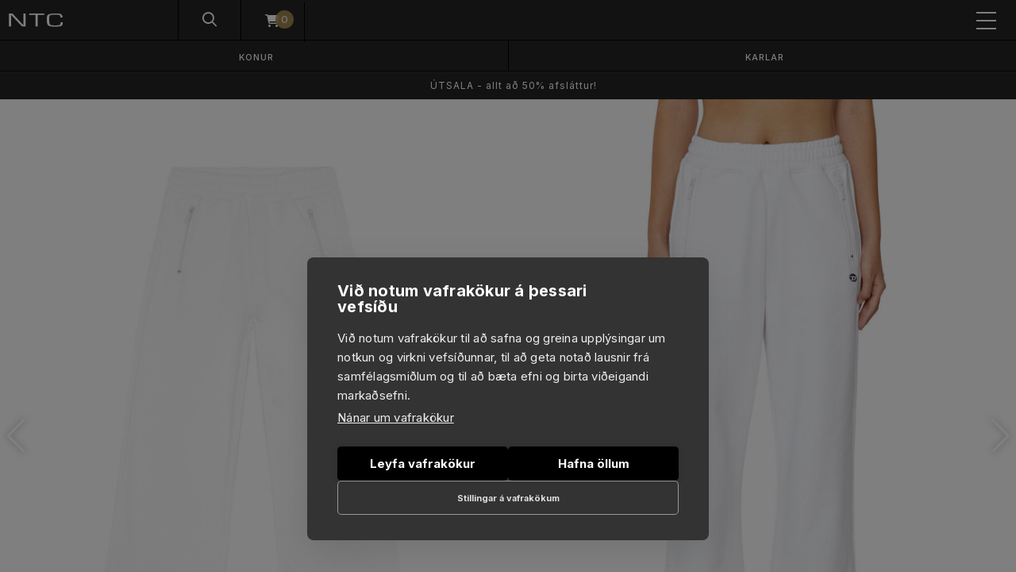

--- FILE ---
content_type: text/html
request_url: https://www.ntc.is/vara/DIESA08122-diesel-doval-buxur
body_size: 6019
content:
<!DOCTYPE html><html lang="en"><head><meta property="og:site_name" content="ntc.is">
<meta property="og:type" content="og:product">
<meta name="twitter:card" content="summary_large_image">
<meta itemprop="image" content="https://www.ntc.is/images/e50a959b-0bff-4260-86d1-5e8c72bfcefa_thumbnail.jpg">
<meta name="twitter:image" content="https://www.ntc.is/images/e50a959b-0bff-4260-86d1-5e8c72bfcefa_thumbnail.jpg">
<meta property="og:image:height" content="500"><meta property="og:image:height" content="500">
<meta property="og:image:secure" content="https://www.ntc.is/images/e50a959b-0bff-4260-86d1-5e8c72bfcefa_thumbnail.jpg">
<meta property="og:image" content="https://www.ntc.is/images/e50a959b-0bff-4260-86d1-5e8c72bfcefa_thumbnail.jpg">
<meta name="twitter:title" content="NTC.is - Diesel Doval buxur">
<meta property="og:title" content="NTC.is - Diesel Doval buxur">
<meta itemprop="description" content="<p>Fallegar og þægilegar buxur frá Diesel.</p>">
<meta name="twitter:description" content="<p>Fallegar og þægilegar buxur frá Diesel.</p>">
<meta property="og:description" content="<p>Fallegar og þægilegar buxur frá Diesel.</p>">
<meta property="og:url" content="https://www.ntc.is/vara/DIESA08122-diesel-doval-buxur">

    <meta charset="utf-8">

    <base href="/">
    <meta name="viewport" content="width=device-width, initial-scale=1, shrink-to-fit=no">
    <link rel="icon" href="/favicon.ico">
    <!-- <link
      rel="stylesheet"
      href="https://cdnjs.cloudflare.com/ajax/libs/animate.css/3.7.2/animate.min.css"
    /> -->
    <!-- <script src="https://kit.fontawesome.com/9efe4f25f0.js"></script> -->
    <script src="https://kit.fontawesome.com/c147ab55b8.js" crossorigin="anonymous" defer=""></script>
    <link rel="preconnect" href="https://fonts.googleapis.com">
    <link rel="preconnect" href="https://fonts.gstatic.com" crossorigin="">
    <link href="https://fonts.googleapis.com/css2?family=Inter:wght@100;200;300;400;500;600;700;800;900&amp;display=swap" rel="stylesheet preload">
    <link href="https://fonts.googleapis.com/icon?family=Material+Icons" rel="stylesheet preload">
    <!-- Froala -->

<!-- Include Editor style. -->
<link href="https://cdnjs.cloudflare.com/ajax/libs/froala-editor/2.8.4/css/froala_editor.pkgd.min.css" rel="stylesheet" type="text/css">
<link href="https://cdnjs.cloudflare.com/ajax/libs/froala-editor/2.8.4/css/froala_style.min.css" rel="stylesheet" type="text/css">

    <!-- Instagram lightwidget -->
    <!-- <script src="https://cdn.lightwidget.com/widgets/lightwidget.js"></script> -->
    <style media="print">
      body {
        padding-top: 2.5cm;
        padding-bottom: 2.5cm;
        height: auto;
      }

      @page {
        margin-bottom: 0;
        padding-top: 5cm;
        padding-bottom: 2cm;
        margin-top: 0;
      }
    </style>

    <!-- Google Tag Manager -->

    <script>(function(w,d,s,l,i){w[l]=w[l]||[];w[l].push({'gtm.start':
      new Date().getTime(),event:'gtm.js'});var f=d.getElementsByTagName(s)[0],
      j=d.createElement(s),dl=l!='dataLayer'?'&l='+l:'';j.async=true;j.src=
      'https://www.googletagmanager.com/gtm.js?id='+i+dl;f.parentNode.insertBefore(j,f);
      })(window,document,'script','dataLayer','GTM-KNRDSFJF');</script>

      <!-- End Google Tag Manager -->

    <!-- Google tag (gtag.js) -->
    <script async="" src="https://www.googletagmanager.com/gtag/js?id=G-MX4PXH00R9"></script>
    <script>
      window.dataLayer = window.dataLayer || [];
      function gtag() {
        dataLayer.push(arguments);
      }
      gtag('js', new Date());

      gtag('config', 'G-MX4PXH00R9');
    </script>
    <!-- Google tag (gtag.js) -->

    <!-- <script async src="https://www.googletagmanager.com/gtag/js?id=UA-56133020-1"></script>

<script>
  window.dataLayer = window.dataLayer || [];
  function gtag(){dataLayer.push(arguments);}
  gtag('js', new Date());
  gtag('config', 'UA-56133020-1');

</script> -->

    <!-- Opna fullscreen í mobile ef síðu var bætt við á home screen  -->
    <meta name="apple-mobile-web-app-capable" content="yes">
    <meta name="mobile-web-app-capable" content="yes">
    <link rel="apple-touch-icon" sizes="128x128" href="/favicon.ico">
    <link href="/manifest.json" rel="manifest">

    
    <title>NTC.is - Diesel Doval buxur</title>

    <!-- Google / Search Engine Tags -->
    
    

    <!-- Facebook Meta Tags -->
    
    
    <meta property="og:site_name" name="og-site_name" content="NTC.is - Fataverslun fyrir all">
    
    <meta property="og:site_name" name="og-site_name" content="NTC vefverslun">
    <meta property="fb:app_id" content="your_app_id">

    <!-- Twitter Meta Tags -->

    <!--  <meta name="twitter:title" content="bpro">-->
    
    

    <!-- Start of LiveChat (www.livechatinc.com) code -->

    <script>
      window.__lc = window.__lc || {};
      window.__lc.license = 12638850;
      window.__lc.chat_between_groups = false;
      (function (n, t, c) {
        function i(n) {
          return e._h ? e._h.apply(null, n) : e._q.push(n);
        }
        var e = {
          _q: [],
          _h: null,
          _v: '2.0',
          on: function () {
            i(['on', c.call(arguments)]);
          },
          once: function () {
            i(['once', c.call(arguments)]);
          },
          off: function () {
            i(['off', c.call(arguments)]);
          },
          get: function () {
            if (!e._h)
              throw new Error(
                "[LiveChatWidget] You can't use getters before load."
              );
            return i(['get', c.call(arguments)]);
          },
          call: function () {
            i(['call', c.call(arguments)]);
          },
          init: function () {
            var n = t.createElement('script');
            (n.async = !0),
              (n.type = 'text/javascript'),
              (n.src = 'https://cdn.livechatinc.com/tracking.js'),
              t.head.appendChild(n);
          }
        };
        !n.__lc.asyncInit && e.init(),
          (n.LiveChatWidget = n.LiveChatWidget || e);
      })(window, document, [].slice);
    </script>
    <noscript><a href="https://www.livechatinc.com/chat-with/12638850/" rel="nofollow">Chat with us</a>, powered by
      <a href="https://www.livechatinc.com/?welcome" rel="noopener nofollow" target="_blank">LiveChat</a></noscript>
    <!-- End of LiveChat code -->

    <!-- Meta Pixel Code -->
      <script>
        !function(f,b,e,v,n,t,s)
        {if(f.fbq)return;n=f.fbq=function(){n.callMethod?
        n.callMethod.apply(n,arguments):n.queue.push(arguments)};
        if(!f._fbq)f._fbq=n;n.push=n;n.loaded=!0;n.version='2.0';
        n.queue=[];t=b.createElement(e);t.async=!0;
        t.src=v;s=b.getElementsByTagName(e)[0];
        s.parentNode.insertBefore(t,s)}(window, document,'script',
        'https://connect.facebook.net/en_US/fbevents.js');
        fbq('init', '367249068093294');
        fbq('track', 'PageView');
      </script>
        <noscript><img height="1" width="1" style="display:none" src="https://www.facebook.com/tr?id=367249068093294&ev=PageView&noscript=1"></noscript>
        <!-- End Meta Pixel Code -->

  <style>@import"https://fonts.googleapis.com/css?family=Material+Icons";@import"https://fonts.googleapis.com/css?family=Roboto:300,400,500";.mat-typography{font:400 14px/20px Roboto;letter-spacing:.0179em}body{--primary-color:#0f4c75;--primary-lighter-color:#b7c9d6;--primary-darker-color:#083358;--text-primary-color:#ffffff;--text-primary-lighter-color:rgba(0, 0, 0, .87);--text-primary-darker-color:#ffffff}body{--accent-color:#1b262c;--accent-lighter-color:#bbbec0;--accent-darker-color:#10171b;--text-accent-color:#ffffff;--text-accent-lighter-color:rgba(0, 0, 0, .87);--text-accent-darker-color:#ffffff}body{--warn-color:#ff0000;--warn-lighter-color:#ffb3b3;--warn-darker-color:#ff0000;--text-warn-color:#ffffff;--text-warn-lighter-color:rgba(0, 0, 0, .87);--text-warn-darker-color:#ffffff}script{display:none!important}:root{--blue:#007bff;--indigo:#6610f2;--purple:#6f42c1;--pink:#e83e8c;--red:#dc3545;--orange:#fd7e14;--yellow:#ffc107;--green:#28a745;--teal:#20c997;--cyan:#17a2b8;--white:#fff;--gray:#6c757d;--gray-dark:#343a40;--primary:#007bff;--secondary:#6c757d;--success:#28a745;--info:#17a2b8;--warning:#ffc107;--danger:#dc3545;--light:#f8f9fa;--dark:#343a40;--breakpoint-xs:0;--breakpoint-sm:576px;--breakpoint-md:768px;--breakpoint-lg:992px;--breakpoint-xl:1200px;--font-family-sans-serif:-apple-system,BlinkMacSystemFont,"Segoe UI",Roboto,"Helvetica Neue",Arial,"Noto Sans","Liberation Sans",sans-serif,"Apple Color Emoji","Segoe UI Emoji","Segoe UI Symbol","Noto Color Emoji";--font-family-monospace:SFMono-Regular,Menlo,Monaco,Consolas,"Liberation Mono","Courier New",monospace}*,:after,:before{box-sizing:border-box}html{font-family:sans-serif;line-height:1.15;-webkit-text-size-adjust:100%;-webkit-tap-highlight-color:transparent}body{margin:0;font-family:-apple-system,BlinkMacSystemFont,Segoe UI,Roboto,Helvetica Neue,Arial,Noto Sans,Liberation Sans,sans-serif,"Apple Color Emoji","Segoe UI Emoji",Segoe UI Symbol,"Noto Color Emoji";font-size:1rem;font-weight:400;line-height:1.5;color:#212529;text-align:left;background-color:#fff}img{vertical-align:middle;border-style:none}@media print{*,:after,:before{text-shadow:none!important;box-shadow:none!important}img{page-break-inside:avoid}@page{size:a3}body{min-width:992px!important}}:root{--white:#ffffff;--light-white:#efefef;--light-grey:#e7e7e7;--grey:#B4B4B4;--dark-grey:#656565;--darker-grey:#565656;--dark:#242424;--black:#000000;--light-turqois:#b7e3d8;--green:#82b966;--red:#ff2929;--main-accent-color:#252525;--text-on-main:#ffffff;--second-accent-color:#af9154;--third-accent-color:#ceb8a2;--light-accent-color:#bae0f9;--warning-color:rgb(129, 0, 0);--background-grey:#f9f9f9;--instagram-hover:#C13584;--warning-red:rgb(129, 0, 0);--swiper-theme-color:#252525 !important}:root{--page-width:1980px}*{font-family:Inter,sans-serif;font-display:swap}html{overflow-x:hidden}body,html{margin:0;height:auto}body{margin:0;background-color:#fff}.mat-typography{font-family:Inter,sans-serif!important}*:focus{outline:none}:root{--white:#ffffff;--light-white:#efefef;--light-grey:#e7e7e7;--grey:#B4B4B4;--dark-grey:#656565;--darker-grey:#565656;--dark:#242424;--black:#000000;--light-turqois:#b7e3d8;--green:#82b966;--red:#ff2929;--main-accent-color:#252525;--text-on-main:#ffffff;--second-accent-color:#af9154;--third-accent-color:#ceb8a2;--light-accent-color:#bae0f9;--warning-color:rgb(129, 0, 0);--background-grey:#f9f9f9;--instagram-hover:#C13584;--warning-red:rgb(129, 0, 0);--swiper-theme-color:#252525 !important}:root{--swiper-theme-color:#007aff}:root{--swiper-navigation-size:44px}:root{--swiper-theme-color:#007aff}.first-loading-screen{display:flex;justify-content:center;align-items:center;position:fixed;top:0;left:0;background-color:#252525;background-color:var(--main-accent-color);width:100vw;height:100vh;z-index:50000;opacity:1;transition:.2s ease-in-out}.first-loading-screen img{height:100px;transform:scale(1);transition:transform .1s linear;animation-name:pulse;animation-duration:2s;animation-direction:alternate;animation-timing-function:ease-in-out;animation-iteration-count:infinite;max-width:80vw}@keyframes pulse{0%{transform:scale(1)}to{transform:scale(1.2)}}:root{--surface-a:#ffffff;--surface-b:#f8f9fa;--surface-c:#e9ecef;--surface-d:#dee2e6;--surface-e:#ffffff;--surface-f:#ffffff;--text-color:#495057;--text-color-secondary:#6c757d;--primary-color:#2196F3;--primary-color-text:#ffffff;--font-family:-apple-system, BlinkMacSystemFont, Segoe UI, Roboto, Helvetica, Arial, sans-serif, Apple Color Emoji, Segoe UI Emoji, Segoe UI Symbol;--surface-0:#ffffff;--surface-50:#FAFAFA;--surface-100:#F5F5F5;--surface-200:#EEEEEE;--surface-300:#E0E0E0;--surface-400:#BDBDBD;--surface-500:#9E9E9E;--surface-600:#757575;--surface-700:#616161;--surface-800:#424242;--surface-900:#212121;--gray-50:#FAFAFA;--gray-100:#F5F5F5;--gray-200:#EEEEEE;--gray-300:#E0E0E0;--gray-400:#BDBDBD;--gray-500:#9E9E9E;--gray-600:#757575;--gray-700:#616161;--gray-800:#424242;--gray-900:#212121;--content-padding:1rem;--inline-spacing:.5rem;--border-radius:3px;--surface-ground:#f8f9fa;--surface-section:#ffffff;--surface-card:#ffffff;--surface-overlay:#ffffff;--surface-border:#dee2e6;--surface-hover:#e9ecef;--maskbg:rgba(0, 0, 0, .4);--focus-ring:0 0 0 .2rem #a6d5fa}*{box-sizing:border-box}:root{--blue-50:#f4fafe;--blue-100:#cae6fc;--blue-200:#a0d2fa;--blue-300:#75bef8;--blue-400:#4baaf5;--blue-500:#2196f3;--blue-600:#1c80cf;--blue-700:#1769aa;--blue-800:#125386;--blue-900:#0d3c61;--green-50:#f6fbf6;--green-100:#d4ecd5;--green-200:#b2ddb4;--green-300:#90cd93;--green-400:#6ebe71;--green-500:#4caf50;--green-600:#419544;--green-700:#357b38;--green-800:#2a602c;--green-900:#1e4620;--yellow-50:#fffcf5;--yellow-100:#fef0cd;--yellow-200:#fde4a5;--yellow-300:#fdd87d;--yellow-400:#fccc55;--yellow-500:#fbc02d;--yellow-600:#d5a326;--yellow-700:#b08620;--yellow-800:#8a6a19;--yellow-900:#644d12;--cyan-50:#f2fcfd;--cyan-100:#c2eff5;--cyan-200:#91e2ed;--cyan-300:#61d5e4;--cyan-400:#30c9dc;--cyan-500:#00bcd4;--cyan-600:#00a0b4;--cyan-700:#008494;--cyan-800:#006775;--cyan-900:#004b55;--pink-50:#fef4f7;--pink-100:#fac9da;--pink-200:#f69ebc;--pink-300:#f1749e;--pink-400:#ed4981;--pink-500:#e91e63;--pink-600:#c61a54;--pink-700:#a31545;--pink-800:#801136;--pink-900:#5d0c28;--indigo-50:#f5f6fb;--indigo-100:#d1d5ed;--indigo-200:#acb4df;--indigo-300:#8893d1;--indigo-400:#6372c3;--indigo-500:#3f51b5;--indigo-600:#36459a;--indigo-700:#2c397f;--indigo-800:#232d64;--indigo-900:#192048;--teal-50:#f2faf9;--teal-100:#c2e6e2;--teal-200:#91d2cc;--teal-300:#61beb5;--teal-400:#30aa9f;--teal-500:#009688;--teal-600:#008074;--teal-700:#00695f;--teal-800:#00534b;--teal-900:#003c36;--orange-50:#fff8f2;--orange-100:#fde0c2;--orange-200:#fbc791;--orange-300:#f9ae61;--orange-400:#f79530;--orange-500:#f57c00;--orange-600:#d06900;--orange-700:#ac5700;--orange-800:#874400;--orange-900:#623200;--bluegray-50:#f7f9f9;--bluegray-100:#d9e0e3;--bluegray-200:#bbc7cd;--bluegray-300:#9caeb7;--bluegray-400:#7e96a1;--bluegray-500:#607d8b;--bluegray-600:#526a76;--bluegray-700:#435861;--bluegray-800:#35454c;--bluegray-900:#263238;--purple-50:#faf4fb;--purple-100:#e7cbec;--purple-200:#d4a2dd;--purple-300:#c279ce;--purple-400:#af50bf;--purple-500:#9c27b0;--purple-600:#852196;--purple-700:#6d1b7b;--purple-800:#561561;--purple-900:#3e1046;--red-50:#fff5f5;--red-100:#ffd1ce;--red-200:#ffada7;--red-300:#ff8980;--red-400:#ff6459;--red-500:#ff4032;--red-600:#d9362b;--red-700:#b32d23;--red-800:#8c231c;--red-900:#661a14;--primary-50:#f4fafe;--primary-100:#cae6fc;--primary-200:#a0d2fa;--primary-300:#75bef8;--primary-400:#4baaf5;--primary-500:#2196f3;--primary-600:#1c80cf;--primary-700:#1769aa;--primary-800:#125386;--primary-900:#0d3c61}</style><link rel="stylesheet" href="styles.8a1e31bd241fd457.css" media="print" onload="this.media='all'"><noscript><link rel="stylesheet" href="styles.8a1e31bd241fd457.css"></noscript></head>

  <body id="root" class="mat-typography">
    <!-- <div>Loading</div> -->
    <div style="height: 100vh; width: 100vw; background-color: #242424; position: absolute; " class="first-loading-screen" id="first-loader">
      <img src="/images/pathLogo.svg">
    </div>
    <app-root> </app-root>
  <script src="runtime.1a1d6657c4753ec8.js" type="module"></script><script src="polyfills.1bb9426dfd73b017.js" type="module"></script><script src="scripts.8cd3c5059dd14741.js" defer=""></script><script src="main.20482251dd054601.js" type="module"></script>


<script sandbox="allow-scripts" src="https://www.youtube.com/iframe_api" defer=""></script>
</body></html>

--- FILE ---
content_type: image/svg+xml
request_url: https://www.ntc.is/images/footer-netgiro.svg
body_size: 3420
content:
﻿<svg width="113" height="105" viewBox="0 0 113 105" fill="none" xmlns="http://www.w3.org/2000/svg">
	<path d="M0 97.9675V84.3264H3.67983V85.4236C4.76857 84.5793 6.12244 84.0449 7.70961 84.0449C9.68208 84.0449 11.4743 84.8893 12.6514 86.2395C13.5917 87.3082 14.1219 88.687 14.1219 91.0205V97.9675H10.2971V90.739C10.2971 89.3888 9.97547 88.687 9.44524 88.1811C8.94682 87.7037 8.17975 87.4222 7.29956 87.4222C5.68058 87.4222 4.35853 88.4055 3.82829 89.1109V97.9711H0V97.9675Z" fill="white"></path>
	<path d="M32.599 95.805C31.2169 97.3796 28.951 98.2525 26.7452 98.2525C22.4786 98.2525 19.2725 95.4416 19.2725 91.1665C19.2725 87.3688 21.9802 84.052 26.215 84.052C30.1564 84.052 32.9525 87.2298 32.9525 91.0275C32.9525 91.3945 32.9242 91.7579 32.8641 92.0678H22.9806C23.1856 93.9809 24.8046 95.3026 26.8336 95.3026C28.4526 95.3026 29.7464 94.4298 30.4215 93.728L32.599 95.8085V95.805ZM29.0394 89.3923C28.9227 88.1846 27.7739 87.0018 26.215 87.0018C24.6561 87.0018 23.3341 88.1561 23.1538 89.3923H29.0358H29.0394Z" fill="white"></path>
	<path d="M48.8383 97.9674C48.3399 98.1348 47.1911 98.2489 46.4558 98.2489C44.1617 98.2489 42.4861 97.5185 41.514 96.2787C40.7788 95.3525 40.4536 94.1412 40.4536 92.1996V87.4186H36.4839V84.3263H40.4536V80.5286H44.2783V84.3263H48.9868V87.4186H44.2783V92.62C44.2783 93.4643 44.4268 93.9702 44.7485 94.3371C45.1302 94.7611 45.7488 95.014 46.6891 95.014C47.2476 95.014 47.9829 94.9285 48.248 94.8715L48.8348 97.9639L48.8383 97.9674Z" fill="white"></path>
	<path d="M68.107 97.2086C68.107 99.6561 67.6652 101.117 66.8133 102.271C65.5195 103.988 63.2254 105 60.4893 105C57.7533 105 55.0456 103.764 53.6352 102.189L56.046 99.7986C56.8095 100.586 58.1351 101.769 60.4893 101.769C61.7266 101.769 62.7552 101.402 63.4021 100.671C63.9889 100.052 64.2858 99.2072 64.2858 97.4651V97.0162C63.137 97.8606 61.9033 98.2525 60.4611 98.2525C58.3437 98.2525 56.3146 97.3511 55.0491 95.9475C53.9321 94.7113 53.2534 93.0226 53.2534 91.1665C53.2534 87.1443 56.3712 84.052 60.256 84.052C61.875 84.052 63.3137 84.5579 64.4343 85.4307V84.3334H68.1106V97.2122L68.107 97.2086ZM64.2823 89.1109C63.4869 88.0991 62.2214 87.4222 60.7509 87.4222C58.5169 87.4222 57.0746 89.1928 57.0746 91.1629C57.0746 93.3005 58.6936 94.8751 60.8393 94.8751C62.2815 94.8751 63.547 94.2018 64.2823 93.19V89.1109Z" fill="white"></path>
	<path d="M78.5489 97.9675H74.7241V84.3264H78.5489V97.9675ZM81.1965 77.7178L77.6652 82.2173H75.0175L77.0748 77.7178H81.193H81.1965Z" fill="white"></path>
	<path d="M93.8476 87.5648C93.5825 87.4793 93.024 87.4223 92.4655 87.4223C90.7899 87.4223 89.4643 88.5766 88.9942 89.3925V97.9711H85.1694V84.33H88.8457V85.7087C89.6976 84.697 91.2601 84.0486 92.9922 84.0486C93.5507 84.0486 93.8759 84.1056 94.2859 84.1626L93.8441 87.5648H93.8476Z" fill="white"></path>
	<path d="M105.411 84.0486C109.734 84.0486 113 87.2264 113 91.1631C113 95.0997 109.734 98.249 105.411 98.249C101.088 98.249 97.8213 95.0997 97.8213 91.1631C97.8213 87.2264 101.088 84.0486 105.411 84.0486ZM105.411 94.8753C107.645 94.8753 109.175 93.2151 109.175 91.1631C109.175 89.111 107.645 87.4223 105.411 87.4223C103.177 87.4223 101.646 89.111 101.646 91.1631C101.646 93.2151 103.177 94.8753 105.411 94.8753ZM110.264 77.7214L106.733 82.221H104.085L106.142 77.7214H110.261H110.264Z" fill="white"></path>
	<path d="M0 35.8396V71.6792C20.7039 71.6792 37.4876 55.6333 37.4876 35.8396V0C16.7837 0 0 16.0459 0 35.8396Z" fill="#2BABE2"></path>
	<path d="M75.0137 35.8396V71.6792C95.7175 71.6792 112.501 55.6333 112.501 35.8396V0C91.7974 0 75.0137 16.0459 75.0137 35.8396Z" fill="#FFE300"></path>
	<path d="M74.9789 35.8396C74.9789 16.0459 58.1952 0 37.4878 0V35.8396C37.4878 55.6333 54.2715 71.6792 74.9754 71.6792V35.8396H74.9789Z" fill="#66C3A2"></path>
</svg>

--- FILE ---
content_type: application/javascript
request_url: https://www.ntc.is/7392.47c937e19cbff546.js
body_size: 4731
content:
"use strict";(self.webpackChunkCubeShop=self.webpackChunkCubeShop||[]).push([[7392],{7392:(q,P,l)=>{l.d(P,{Hw:()=>J,Ps:()=>X});var i=l(4650),E=l(3238),T=l(1281),S=l(6895),g=l(1086),w=l(1737),D=l(567),N=l(2654),C=l(2994),d=l(4850),U=l(7221),x=l(537),B=l(8117),W=l(2986),F=l(529),M=l(1481);const b=["*"];let v;function m(s){var c;return(null===(c=function K(){if(void 0===v&&(v=null,typeof window<"u")){const s=window;void 0!==s.trustedTypes&&(v=s.trustedTypes.createPolicy("angular#components",{createHTML:c=>c}))}return v}())||void 0===c?void 0:c.createHTML(s))||s}function R(s){return Error(`Unable to find icon with the name "${s}"`)}function A(s){return Error(`The URL provided to MatIconRegistry was not trusted as a resource URL via Angular's DomSanitizer. Attempted URL was "${s}".`)}function L(s){return Error(`The literal provided to MatIconRegistry was not trusted as safe HTML by Angular's DomSanitizer. Attempted literal was "${s}".`)}class h{constructor(c,t,e){this.url=c,this.svgText=t,this.options=e}}let I=(()=>{class s{constructor(t,e,n,o){this._httpClient=t,this._sanitizer=e,this._errorHandler=o,this._svgIconConfigs=new Map,this._iconSetConfigs=new Map,this._cachedIconsByUrl=new Map,this._inProgressUrlFetches=new Map,this._fontCssClassesByAlias=new Map,this._resolvers=[],this._defaultFontSetClass=["material-icons","mat-ligature-font"],this._document=n}addSvgIcon(t,e,n){return this.addSvgIconInNamespace("",t,e,n)}addSvgIconLiteral(t,e,n){return this.addSvgIconLiteralInNamespace("",t,e,n)}addSvgIconInNamespace(t,e,n,o){return this._addSvgIconConfig(t,e,new h(n,null,o))}addSvgIconResolver(t){return this._resolvers.push(t),this}addSvgIconLiteralInNamespace(t,e,n,o){const r=this._sanitizer.sanitize(i.q3G.HTML,n);if(!r)throw L(n);const a=m(r);return this._addSvgIconConfig(t,e,new h("",a,o))}addSvgIconSet(t,e){return this.addSvgIconSetInNamespace("",t,e)}addSvgIconSetLiteral(t,e){return this.addSvgIconSetLiteralInNamespace("",t,e)}addSvgIconSetInNamespace(t,e,n){return this._addSvgIconSetConfig(t,new h(e,null,n))}addSvgIconSetLiteralInNamespace(t,e,n){const o=this._sanitizer.sanitize(i.q3G.HTML,e);if(!o)throw L(e);const r=m(o);return this._addSvgIconSetConfig(t,new h("",r,n))}registerFontClassAlias(t,e=t){return this._fontCssClassesByAlias.set(t,e),this}classNameForFontAlias(t){return this._fontCssClassesByAlias.get(t)||t}setDefaultFontSetClass(...t){return this._defaultFontSetClass=t,this}getDefaultFontSetClass(){return this._defaultFontSetClass}getSvgIconFromUrl(t){const e=this._sanitizer.sanitize(i.q3G.RESOURCE_URL,t);if(!e)throw A(t);const n=this._cachedIconsByUrl.get(e);return n?(0,g.of)(p(n)):this._loadSvgIconFromConfig(new h(t,null)).pipe((0,C.b)(o=>this._cachedIconsByUrl.set(e,o)),(0,d.U)(o=>p(o)))}getNamedSvgIcon(t,e=""){const n=O(e,t);let o=this._svgIconConfigs.get(n);if(o)return this._getSvgFromConfig(o);if(o=this._getIconConfigFromResolvers(e,t),o)return this._svgIconConfigs.set(n,o),this._getSvgFromConfig(o);const r=this._iconSetConfigs.get(e);return r?this._getSvgFromIconSetConfigs(t,r):(0,w._)(R(n))}ngOnDestroy(){this._resolvers=[],this._svgIconConfigs.clear(),this._iconSetConfigs.clear(),this._cachedIconsByUrl.clear()}_getSvgFromConfig(t){return t.svgText?(0,g.of)(p(this._svgElementFromConfig(t))):this._loadSvgIconFromConfig(t).pipe((0,d.U)(e=>p(e)))}_getSvgFromIconSetConfigs(t,e){const n=this._extractIconWithNameFromAnySet(t,e);if(n)return(0,g.of)(n);const o=e.filter(r=>!r.svgText).map(r=>this._loadSvgIconSetFromConfig(r).pipe((0,U.K)(a=>{const u=`Loading icon set URL: ${this._sanitizer.sanitize(i.q3G.RESOURCE_URL,r.url)} failed: ${a.message}`;return this._errorHandler.handleError(new Error(u)),(0,g.of)(null)})));return(0,D.D)(o).pipe((0,d.U)(()=>{const r=this._extractIconWithNameFromAnySet(t,e);if(!r)throw R(t);return r}))}_extractIconWithNameFromAnySet(t,e){for(let n=e.length-1;n>=0;n--){const o=e[n];if(o.svgText&&o.svgText.toString().indexOf(t)>-1){const r=this._svgElementFromConfig(o),a=this._extractSvgIconFromSet(r,t,o.options);if(a)return a}}return null}_loadSvgIconFromConfig(t){return this._fetchIcon(t).pipe((0,C.b)(e=>t.svgText=e),(0,d.U)(()=>this._svgElementFromConfig(t)))}_loadSvgIconSetFromConfig(t){return t.svgText?(0,g.of)(null):this._fetchIcon(t).pipe((0,C.b)(e=>t.svgText=e))}_extractSvgIconFromSet(t,e,n){const o=t.querySelector(`[id="${e}"]`);if(!o)return null;const r=o.cloneNode(!0);if(r.removeAttribute("id"),"svg"===r.nodeName.toLowerCase())return this._setSvgAttributes(r,n);if("symbol"===r.nodeName.toLowerCase())return this._setSvgAttributes(this._toSvgElement(r),n);const a=this._svgElementFromString(m("<svg></svg>"));return a.appendChild(r),this._setSvgAttributes(a,n)}_svgElementFromString(t){const e=this._document.createElement("DIV");e.innerHTML=t;const n=e.querySelector("svg");if(!n)throw Error("<svg> tag not found");return n}_toSvgElement(t){const e=this._svgElementFromString(m("<svg></svg>")),n=t.attributes;for(let o=0;o<n.length;o++){const{name:r,value:a}=n[o];"id"!==r&&e.setAttribute(r,a)}for(let o=0;o<t.childNodes.length;o++)t.childNodes[o].nodeType===this._document.ELEMENT_NODE&&e.appendChild(t.childNodes[o].cloneNode(!0));return e}_setSvgAttributes(t,e){return t.setAttribute("fit",""),t.setAttribute("height","100%"),t.setAttribute("width","100%"),t.setAttribute("preserveAspectRatio","xMidYMid meet"),t.setAttribute("focusable","false"),e&&e.viewBox&&t.setAttribute("viewBox",e.viewBox),t}_fetchIcon(t){var e;const{url:n,options:o}=t,r=null!==(e=o?.withCredentials)&&void 0!==e&&e;if(!this._httpClient)throw function H(){return Error("Could not find HttpClient provider for use with Angular Material icons. Please include the HttpClientModule from @angular/common/http in your app imports.")}();if(null==n)throw Error(`Cannot fetch icon from URL "${n}".`);const a=this._sanitizer.sanitize(i.q3G.RESOURCE_URL,n);if(!a)throw A(n);const f=this._inProgressUrlFetches.get(a);if(f)return f;const u=this._httpClient.get(a,{responseType:"text",withCredentials:r}).pipe((0,d.U)(_=>m(_)),(0,x.x)(()=>this._inProgressUrlFetches.delete(a)),(0,B.B)());return this._inProgressUrlFetches.set(a,u),u}_addSvgIconConfig(t,e,n){return this._svgIconConfigs.set(O(t,e),n),this}_addSvgIconSetConfig(t,e){const n=this._iconSetConfigs.get(t);return n?n.push(e):this._iconSetConfigs.set(t,[e]),this}_svgElementFromConfig(t){if(!t.svgElement){const e=this._svgElementFromString(t.svgText);this._setSvgAttributes(e,t.options),t.svgElement=e}return t.svgElement}_getIconConfigFromResolvers(t,e){for(let n=0;n<this._resolvers.length;n++){const o=this._resolvers[n](e,t);if(o)return $(o)?new h(o.url,null,o.options):new h(o,null)}}}return s.\u0275fac=function(t){return new(t||s)(i.LFG(F.eN,8),i.LFG(M.H7),i.LFG(S.K0,8),i.LFG(i.qLn))},s.\u0275prov=i.Yz7({token:s,factory:s.\u0275fac,providedIn:"root"}),s})();function p(s){return s.cloneNode(!0)}function O(s,c){return s+":"+c}function $(s){return!(!s.url||!s.options)}const j=(0,E.pj)(class{constructor(s){this._elementRef=s}}),Y=new i.OlP("MAT_ICON_DEFAULT_OPTIONS"),G=new i.OlP("mat-icon-location",{providedIn:"root",factory:function V(){const s=(0,i.f3M)(S.K0),c=s?s.location:null;return{getPathname:()=>c?c.pathname+c.search:""}}}),y=["clip-path","color-profile","src","cursor","fill","filter","marker","marker-start","marker-mid","marker-end","mask","stroke"],k=y.map(s=>`[${s}]`).join(", "),Q=/^url\(['"]?#(.*?)['"]?\)$/;let J=(()=>{class s extends j{constructor(t,e,n,o,r,a){super(t),this._iconRegistry=e,this._location=o,this._errorHandler=r,this._inline=!1,this._previousFontSetClass=[],this._currentIconFetch=N.w.EMPTY,a&&(a.color&&(this.color=this.defaultColor=a.color),a.fontSet&&(this.fontSet=a.fontSet)),n||t.nativeElement.setAttribute("aria-hidden","true")}get inline(){return this._inline}set inline(t){this._inline=(0,T.Ig)(t)}get svgIcon(){return this._svgIcon}set svgIcon(t){t!==this._svgIcon&&(t?this._updateSvgIcon(t):this._svgIcon&&this._clearSvgElement(),this._svgIcon=t)}get fontSet(){return this._fontSet}set fontSet(t){const e=this._cleanupFontValue(t);e!==this._fontSet&&(this._fontSet=e,this._updateFontIconClasses())}get fontIcon(){return this._fontIcon}set fontIcon(t){const e=this._cleanupFontValue(t);e!==this._fontIcon&&(this._fontIcon=e,this._updateFontIconClasses())}_splitIconName(t){if(!t)return["",""];const e=t.split(":");switch(e.length){case 1:return["",e[0]];case 2:return e;default:throw Error(`Invalid icon name: "${t}"`)}}ngOnInit(){this._updateFontIconClasses()}ngAfterViewChecked(){const t=this._elementsWithExternalReferences;if(t&&t.size){const e=this._location.getPathname();e!==this._previousPath&&(this._previousPath=e,this._prependPathToReferences(e))}}ngOnDestroy(){this._currentIconFetch.unsubscribe(),this._elementsWithExternalReferences&&this._elementsWithExternalReferences.clear()}_usingFontIcon(){return!this.svgIcon}_setSvgElement(t){this._clearSvgElement();const e=this._location.getPathname();this._previousPath=e,this._cacheChildrenWithExternalReferences(t),this._prependPathToReferences(e),this._elementRef.nativeElement.appendChild(t)}_clearSvgElement(){const t=this._elementRef.nativeElement;let e=t.childNodes.length;for(this._elementsWithExternalReferences&&this._elementsWithExternalReferences.clear();e--;){const n=t.childNodes[e];(1!==n.nodeType||"svg"===n.nodeName.toLowerCase())&&n.remove()}}_updateFontIconClasses(){if(!this._usingFontIcon())return;const t=this._elementRef.nativeElement,e=(this.fontSet?this._iconRegistry.classNameForFontAlias(this.fontSet).split(/ +/):this._iconRegistry.getDefaultFontSetClass()).filter(n=>n.length>0);this._previousFontSetClass.forEach(n=>t.classList.remove(n)),e.forEach(n=>t.classList.add(n)),this._previousFontSetClass=e,this.fontIcon!==this._previousFontIconClass&&!e.includes("mat-ligature-font")&&(this._previousFontIconClass&&t.classList.remove(this._previousFontIconClass),this.fontIcon&&t.classList.add(this.fontIcon),this._previousFontIconClass=this.fontIcon)}_cleanupFontValue(t){return"string"==typeof t?t.trim().split(" ")[0]:t}_prependPathToReferences(t){const e=this._elementsWithExternalReferences;e&&e.forEach((n,o)=>{n.forEach(r=>{o.setAttribute(r.name,`url('${t}#${r.value}')`)})})}_cacheChildrenWithExternalReferences(t){const e=t.querySelectorAll(k),n=this._elementsWithExternalReferences=this._elementsWithExternalReferences||new Map;for(let o=0;o<e.length;o++)y.forEach(r=>{const a=e[o],f=a.getAttribute(r),u=f?f.match(Q):null;if(u){let _=n.get(a);_||(_=[],n.set(a,_)),_.push({name:r,value:u[1]})}})}_updateSvgIcon(t){if(this._svgNamespace=null,this._svgName=null,this._currentIconFetch.unsubscribe(),t){const[e,n]=this._splitIconName(t);e&&(this._svgNamespace=e),n&&(this._svgName=n),this._currentIconFetch=this._iconRegistry.getNamedSvgIcon(n,e).pipe((0,W.q)(1)).subscribe(o=>this._setSvgElement(o),o=>{this._errorHandler.handleError(new Error(`Error retrieving icon ${e}:${n}! ${o.message}`))})}}}return s.\u0275fac=function(t){return new(t||s)(i.Y36(i.SBq),i.Y36(I),i.$8M("aria-hidden"),i.Y36(G),i.Y36(i.qLn),i.Y36(Y,8))},s.\u0275cmp=i.Xpm({type:s,selectors:[["mat-icon"]],hostAttrs:["role","img",1,"mat-icon","notranslate"],hostVars:8,hostBindings:function(t,e){2&t&&(i.uIk("data-mat-icon-type",e._usingFontIcon()?"font":"svg")("data-mat-icon-name",e._svgName||e.fontIcon)("data-mat-icon-namespace",e._svgNamespace||e.fontSet)("fontIcon",e._usingFontIcon()?e.fontIcon:null),i.ekj("mat-icon-inline",e.inline)("mat-icon-no-color","primary"!==e.color&&"accent"!==e.color&&"warn"!==e.color))},inputs:{color:"color",inline:"inline",svgIcon:"svgIcon",fontSet:"fontSet",fontIcon:"fontIcon"},exportAs:["matIcon"],features:[i.qOj],ngContentSelectors:b,decls:1,vars:0,template:function(t,e){1&t&&(i.F$t(),i.Hsn(0))},styles:[".mat-icon{-webkit-user-select:none;user-select:none;background-repeat:no-repeat;display:inline-block;fill:currentColor;height:24px;width:24px;overflow:hidden}.mat-icon.mat-icon-inline{font-size:inherit;height:inherit;line-height:inherit;width:inherit}.mat-icon.mat-ligature-font[fontIcon]::before{content:attr(fontIcon)}[dir=rtl] .mat-icon-rtl-mirror{transform:scale(-1, 1)}.mat-form-field:not(.mat-form-field-appearance-legacy) .mat-form-field-prefix .mat-icon,.mat-form-field:not(.mat-form-field-appearance-legacy) .mat-form-field-suffix .mat-icon{display:block}.mat-form-field:not(.mat-form-field-appearance-legacy) .mat-form-field-prefix .mat-icon-button .mat-icon,.mat-form-field:not(.mat-form-field-appearance-legacy) .mat-form-field-suffix .mat-icon-button .mat-icon{margin:auto}"],encapsulation:2,changeDetection:0}),s})(),X=(()=>{class s{}return s.\u0275fac=function(t){return new(t||s)},s.\u0275mod=i.oAB({type:s}),s.\u0275inj=i.cJS({imports:[E.BQ,E.BQ]}),s})()}}]);

--- FILE ---
content_type: application/javascript
request_url: https://www.ntc.is/runtime.1a1d6657c4753ec8.js
body_size: 3352
content:
(()=>{"use strict";var e,u={},C={};function t(e){var n=C[e];if(void 0!==n)return n.exports;var a=C[e]={id:e,loaded:!1,exports:{}};return u[e].call(a.exports,a,a.exports,t),a.loaded=!0,a.exports}t.m=u,e=[],t.O=(n,a,r,f)=>{if(!a){var o=1/0;for(c=0;c<e.length;c++){for(var[a,r,f]=e[c],i=!0,d=0;d<a.length;d++)(!1&f||o>=f)&&Object.keys(t.O).every(m=>t.O[m](a[d]))?a.splice(d--,1):(i=!1,f<o&&(o=f));if(i){e.splice(c--,1);var p=r();void 0!==p&&(n=p)}}return n}f=f||0;for(var c=e.length;c>0&&e[c-1][2]>f;c--)e[c]=e[c-1];e[c]=[a,r,f]},t.n=e=>{var n=e&&e.__esModule?()=>e.default:()=>e;return t.d(n,{a:n}),n},(()=>{var n,e=Object.getPrototypeOf?a=>Object.getPrototypeOf(a):a=>a.__proto__;t.t=function(a,r){if(1&r&&(a=this(a)),8&r||"object"==typeof a&&a&&(4&r&&a.__esModule||16&r&&"function"==typeof a.then))return a;var f=Object.create(null);t.r(f);var c={};n=n||[null,e({}),e([]),e(e)];for(var o=2&r&&a;"object"==typeof o&&!~n.indexOf(o);o=e(o))Object.getOwnPropertyNames(o).forEach(i=>c[i]=()=>a[i]);return c.default=()=>a,t.d(f,c),f}})(),t.d=(e,n)=>{for(var a in n)t.o(n,a)&&!t.o(e,a)&&Object.defineProperty(e,a,{enumerable:!0,get:n[a]})},t.f={},t.e=e=>Promise.all(Object.keys(t.f).reduce((n,a)=>(t.f[a](e,n),n),[])),t.u=e=>(({312:"IslandErrorComponent",576:"ServiceInfoComponent",605:"CatalogsComponent",737:"OurStoresComponent",935:"PaymentSuccessfulComponent",1174:"QAndAComponent",1311:"CarouselSidebarPageComponent",1341:"OrderComponent",1461:"SelectedStoreComponent",1895:"EnglishContactComponent",2328:"admin",2599:"ManufacturerLogosComponent",2833:"dialog-frame",3032:"NewPasswordComponent",3370:"CheckoutStepsComponent",3486:"ApplicationComponent",3487:"PagedSearchComponent",3567:"GarageComponent",3694:"SearchComponent",3873:"IslandInvalidComponent",3906:"ItemCategoryComponent",4059:"VendorGroupListComponent",4147:"TestHashComponent",4217:"BorgunTokstComponent",4286:"select",5186:"datepicker",5260:"AllItemCategoriesComponent",5691:"AppointmentsComponent",5693:"LogoutComponent",5814:"input",6163:"VendorLocationGroupComponent",6413:"autocomplete",6516:"MainItemsComponent",6764:"LostPasswordComponent",7165:"ItemComponent",7334:"my-pages",7391:"BrandsPageComponent",7672:"PrivacyPolicyComponent",7778:"AboutUsComponent",7958:"CategoryComponent",7970:"IslandNotuserComponent",8217:"BlogsComponent",8394:"HomeComponent",8546:"DisclaimerComponent",8592:"common",8613:"ContactFormComponent",8776:"BlogComponent",9027:"IslandIsvalidComponent",9079:"CompanyInfoComponent",9126:"LoginComponent"}[e]||e)+"."+{59:"13857c99452952bb",262:"e8a7b7f4628ab567",312:"fb482e353c39de61",576:"aeb5e145536d662f",605:"c4b5358f32c4e5c1",737:"186bf6269fc13d24",935:"c7df67145c99094f",1174:"708b845929bfbef1",1302:"96a13c32cae1d111",1311:"51bc455eea6aa1db",1341:"e433dc27dacdfcb8",1461:"64e5e77e951098a6",1767:"6372ce99e3707a40",1895:"ca0beb6b6d1bc7da",1933:"05176db7d8ffa00b",1948:"4175887b7b760041",2328:"6bf712e8ed660b11",2599:"9297600ab1fe80fe",2715:"30be68f132abda67",2833:"c450910946e66856",3032:"fe1eea7dc1c0dd8d",3370:"1671e50ce2c08134",3486:"14735fbbfb9049c2",3487:"e464ab15e4fbca69",3567:"53a5b944efe04849",3645:"5b627a9d158a4ced",3694:"516b2d5d246f1fc8",3848:"1d87e19edcb42fe1",3873:"930597a907052350",3906:"04f5dea4d3a43fe5",4046:"31de67c8227827c3",4059:"822e69e83fb8c50d",4147:"f59e4fdedecea0b1",4217:"75fdcf413aa2b4b8",4286:"6bdce4a07cb7f5b9",4478:"5a3018a6e9ec3db4",4748:"102458de9677cab1",5186:"80d7998adece3554",5260:"5cdc99746bed6160",5594:"b3f5b1f8d3e74f18",5691:"56d7ed7c720adc39",5693:"1942e5df30a74ed0",5814:"1ba10d828ccb0a27",6163:"62c260f956dbac20",6413:"c0ad6f7e19b471ec",6516:"1bc44bb1d943b8c7",6709:"e8bc4cb95f7a8ece",6731:"7b309ec2dd19cce1",6764:"43eccaef559d85ba",6787:"077acfd2d2503acc",7165:"3beeb8c603c03d62",7206:"aaf4e8f497c1eb00",7334:"ee9cb6496efd8a37",7391:"d8bdb360440d0dc7",7392:"47c937e19cbff546",7635:"a90dca153751b444",7672:"3252ce7edf53f71f",7778:"2c240ca97aa2ab04",7957:"5ff47d2075aaa9ef",7958:"50449e250a99ca90",7970:"fdff187f45fcf26f",8217:"1fc62e09b8781346",8282:"8ce31d8bc04ccf0f",8394:"e225e55658f83b56",8546:"20407ecbfb3abe83",8592:"9fa7ca6d6b75069d",8613:"3c17f3ecc3496bdc",8776:"bfbae058cce97549",9027:"af1cf4de60542274",9079:"cbe92b82907048a4",9126:"ab302c9338fc00bc",9602:"948c53d23c13329a",9996:"e71759b298aafb23"}[e]+".js"),t.miniCssF=e=>{},t.o=(e,n)=>Object.prototype.hasOwnProperty.call(e,n),(()=>{var e={},n="CubeShop:";t.l=(a,r,f,c)=>{if(e[a])e[a].push(r);else{var o,i;if(void 0!==f)for(var d=document.getElementsByTagName("script"),p=0;p<d.length;p++){var b=d[p];if(b.getAttribute("src")==a||b.getAttribute("data-webpack")==n+f){o=b;break}}o||(i=!0,(o=document.createElement("script")).type="module",o.charset="utf-8",o.timeout=120,t.nc&&o.setAttribute("nonce",t.nc),o.setAttribute("data-webpack",n+f),o.src=t.tu(a)),e[a]=[r];var s=(g,m)=>{o.onerror=o.onload=null,clearTimeout(l);var h=e[a];if(delete e[a],o.parentNode&&o.parentNode.removeChild(o),h&&h.forEach(v=>v(m)),g)return g(m)},l=setTimeout(s.bind(null,void 0,{type:"timeout",target:o}),12e4);o.onerror=s.bind(null,o.onerror),o.onload=s.bind(null,o.onload),i&&document.head.appendChild(o)}}})(),t.r=e=>{typeof Symbol<"u"&&Symbol.toStringTag&&Object.defineProperty(e,Symbol.toStringTag,{value:"Module"}),Object.defineProperty(e,"__esModule",{value:!0})},t.nmd=e=>(e.paths=[],e.children||(e.children=[]),e),(()=>{var e;t.tt=()=>(void 0===e&&(e={createScriptURL:n=>n},typeof trustedTypes<"u"&&trustedTypes.createPolicy&&(e=trustedTypes.createPolicy("angular#bundler",e))),e)})(),t.tu=e=>t.tt().createScriptURL(e),t.p="",(()=>{var e={3666:0};t.f.j=(r,f)=>{var c=t.o(e,r)?e[r]:void 0;if(0!==c)if(c)f.push(c[2]);else if(3666!=r){var o=new Promise((b,s)=>c=e[r]=[b,s]);f.push(c[2]=o);var i=t.p+t.u(r),d=new Error;t.l(i,b=>{if(t.o(e,r)&&(0!==(c=e[r])&&(e[r]=void 0),c)){var s=b&&("load"===b.type?"missing":b.type),l=b&&b.target&&b.target.src;d.message="Loading chunk "+r+" failed.\n("+s+": "+l+")",d.name="ChunkLoadError",d.type=s,d.request=l,c[1](d)}},"chunk-"+r,r)}else e[r]=0},t.O.j=r=>0===e[r];var n=(r,f)=>{var d,p,[c,o,i]=f,b=0;if(c.some(l=>0!==e[l])){for(d in o)t.o(o,d)&&(t.m[d]=o[d]);if(i)var s=i(t)}for(r&&r(f);b<c.length;b++)t.o(e,p=c[b])&&e[p]&&e[p][0](),e[p]=0;return t.O(s)},a=self.webpackChunkCubeShop=self.webpackChunkCubeShop||[];a.forEach(n.bind(null,0)),a.push=n.bind(null,a.push.bind(a))})()})();

--- FILE ---
content_type: application/javascript
request_url: https://www.ntc.is/HomeComponent.e225e55658f83b56.js
body_size: 18931
content:
"use strict";(self.webpackChunkCubeShop=self.webpackChunkCubeShop||[]).push([[8394],{7045:(N,k,l)=>{l.r(k),l.d(k,{HomeComponent:()=>oe});var O=l(5861),_=l(5419),m=l(3327),C=l(728),v=l(136),h=l(2654),i=l(2986),s=l(7340),g=l(1715),p=l(4504),u=l(9831),x=l(7192),t=l(4650),b=l(4353),I=l(5829),f=l(6895);function $(o,a){if(1&o&&(t.TgZ(0,"h2",14),t._uU(1),t.qZA()),2&o){const e=t.oxw(3);t.Q6J("@slideAnimation",e.animationType),t.xp6(1),t.Oqu(null==e.slides[e.currentSlide]?null:e.slides[e.currentSlide].title)}}function B(o,a){if(1&o&&(t.TgZ(0,"h2",15),t._uU(1),t.qZA()),2&o){const e=t.oxw(3);t.xp6(1),t.hij(" ",null==e.slides[e.currentSlide]?null:e.slides[e.currentSlide].subTitle,"")}}function Y(o,a){if(1&o&&(t.TgZ(0,"p",16),t._uU(1),t.qZA()),2&o){const e=t.oxw(3);t.xp6(1),t.hij(" ",null==e.slides[e.currentSlide]?null:e.slides[e.currentSlide].textLine," ")}}function D(o,a){1&o&&t._UZ(0,"span",17)}const E=function(o){return[o]};function j(o,a){if(1&o&&(t.TgZ(0,"a",13)(1,"div",8),t.YNc(2,$,2,2,"h2",9),t.YNc(3,B,2,1,"h2",10),t.YNc(4,Y,2,1,"p",11),t.YNc(5,D,1,0,"span",12),t.qZA()()),2&o){const e=t.oxw().$implicit,n=t.oxw();t.Q6J("routerLink",t.VKq(6,E,e.url))("target",e.isClickAway?"_blank":"_self"),t.xp6(2),t.Q6J("ngIf",null==n.slides[n.currentSlide]?null:n.slides[n.currentSlide].title),t.xp6(1),t.Q6J("ngIf",null==n.slides[n.currentSlide]?null:n.slides[n.currentSlide].subTitle),t.xp6(1),t.Q6J("ngIf",null==n.slides[n.currentSlide]?null:n.slides[n.currentSlide].textLine),t.xp6(1),t.Q6J("ngIf",null==n.slides[n.currentSlide]?null:n.slides[n.currentSlide].title)}}function H(o,a){if(1&o&&(t.TgZ(0,"h2",14),t._uU(1),t.qZA()),2&o){const e=t.oxw(2);t.Q6J("@slideAnimation",e.animationType),t.xp6(1),t.Oqu(null==e.slides[e.currentSlide]?null:e.slides[e.currentSlide].title)}}function W(o,a){if(1&o&&(t.TgZ(0,"h2",15),t._uU(1),t.qZA()),2&o){const e=t.oxw(2);t.xp6(1),t.hij(" ",null==e.slides[e.currentSlide]?null:e.slides[e.currentSlide].subTitle,"")}}function V(o,a){if(1&o&&(t.TgZ(0,"p",16),t._uU(1),t.qZA()),2&o){const e=t.oxw(2);t.xp6(1),t.hij(" ",null==e.slides[e.currentSlide]?null:e.slides[e.currentSlide].textLine," ")}}function R(o,a){1&o&&t._UZ(0,"span",17)}function G(o,a){if(1&o){const e=t.EpF();t.TgZ(0,"div",4),t._UZ(1,"app-image",5),t.YNc(2,j,6,8,"a",6),t.TgZ(3,"a",7),t.NdJ("click",function(){const c=t.CHM(e).$implicit,d=t.oxw();return t.KtG(c.url.startsWith("/")?null:d.goTo(c))}),t.TgZ(4,"div",8),t.YNc(5,H,2,2,"h2",9),t.YNc(6,W,2,1,"h2",10),t.YNc(7,V,2,1,"p",11),t.YNc(8,R,1,0,"span",12),t.qZA()()()}if(2&o){const e=a.$implicit,n=a.index,r=t.oxw();t.xp6(1),t.Udp("pointer-events",n===r.currentSlide?"none":"default"),t.ekj("active",n===r.currentSlide),t.Q6J("src",e.fileUrl)("tinyImage",null==e?null:e.tinyImage)("largeImage",null==e?null:e.largeImage)("newImage",!0),t.xp6(1),t.Q6J("ngIf",e.url.startsWith("/")),t.xp6(1),t.Q6J("routerLink",e.url.startsWith("/")?t.VKq(15,E,e.url):null)("target",e.url.startsWith("/")?e.isClickAway?"_blank":"_self":""),t.xp6(2),t.Q6J("ngIf",null==r.slides[r.currentSlide]?null:r.slides[r.currentSlide].title),t.xp6(1),t.Q6J("ngIf",null==r.slides[r.currentSlide]?null:r.slides[r.currentSlide].subTitle),t.xp6(1),t.Q6J("ngIf",null==r.slides[r.currentSlide]?null:r.slides[r.currentSlide].textLine),t.xp6(1),t.Q6J("ngIf",null==r.slides[r.currentSlide]?null:r.slides[r.currentSlide].title)}}function X(o,a){if(1&o){const e=t.EpF();t.TgZ(0,"button",18),t.NdJ("click",function(){t.CHM(e);const r=t.oxw();return t.KtG(r.onPreviousClick())}),t._UZ(1,"span",19),t.qZA()}}function K(o,a){if(1&o){const e=t.EpF();t.TgZ(0,"button",20),t.NdJ("click",function(){t.CHM(e);const r=t.oxw();return t.KtG(r.onNextClick())}),t._UZ(1,"span",21),t.qZA()}}let Z=(()=>{class o{constructor(e){this._router=e,this.slides=[],this.animationType=p.ru.Scale,this.currentSlide=0}onPreviousClick(){const e=this.currentSlide-1;this.currentSlide=e<0?this.slides.length-1:e,this.subscription.unsubscribe();const n=(0,g.F)(9e3);this.subscription=n.subscribe(()=>this.onNextClick())}onNextClick(){const e=this.currentSlide+1;this.currentSlide=e!==this.slides?.length?e:0,this.subscription.unsubscribe();const n=(0,g.F)(7e3);this.subscription=n.subscribe(()=>this.onNextClick())}ngOnInit(){const e=(0,g.F)(5e3);this.subscription=e.subscribe(()=>this.onNextClick())}ngOnDestroy(){this.subscription.unsubscribe()}goTo(e){console.log("slide",e),!0===e.isClickable&&(!0===e.isClickAway?window.open(e.url,"_blank"):document.location.href=e.url)}}return o.\u0275fac=function(e){return new(e||o)(t.Y36(b.F0))},o.\u0275cmp=t.Xpm({type:o,selectors:[["carousel"]],inputs:{slides:"slides",animationType:"animationType",placement:"placement"},standalone:!0,features:[t.jDz],decls:4,vars:4,consts:[[1,"carousel",3,"ngClass"],["class","carousel-content clickable",4,"ngFor","ngForOf"],["class","control prev",3,"click",4,"ngIf"],["class","control next",3,"click",4,"ngIf"],[1,"carousel-content","clickable"],["quality","large","preloadQuality","medium",3,"src","tinyImage","largeImage","newImage"],["class","carousel-textbox",3,"routerLink","target",4,"ngIf"],[1,"carousel-textbox",3,"routerLink","target","click"],[1,"overlay-text"],["class","box-title",4,"ngIf"],["class","box-subtitle",4,"ngIf"],["class","box-text",4,"ngIf"],["class","title-line",4,"ngIf"],[1,"carousel-textbox",3,"routerLink","target"],[1,"box-title"],[1,"box-subtitle"],[1,"box-text"],[1,"title-line"],[1,"control","prev",3,"click"],[1,"arrow","left"],[1,"control","next",3,"click"],[1,"arrow","right"]],template:function(e,n){1&e&&(t.TgZ(0,"div",0),t.YNc(1,G,9,17,"div",1),t.YNc(2,X,2,0,"button",2),t.YNc(3,K,2,0,"button",3),t.qZA()),2&e&&(t.Q6J("ngClass",n.placement),t.xp6(1),t.Q6J("ngForOf",n.slides),t.xp6(1),t.Q6J("ngIf",(null==n.slides?null:n.slides.length)>1),t.xp6(1),t.Q6J("ngIf",(null==n.slides?null:n.slides.length)>1))},dependencies:[u.m,I.oO,f.mk,f.sg,f.O5,b.yS,x.c],styles:[".carousel-textbox[_ngcontent-%COMP%]{display:flex;align-items:center;height:100%;padding:70px;position:absolute;top:0;width:100%}.title-line[_ngcontent-%COMP%]{height:10px;background-color:var(--second-accent-color);width:3%;margin-top:20px}.carousel[_ngcontent-%COMP%]{position:relative;height:100%;width:100%;overflow:hidden}.carousel[_ngcontent-%COMP%]   .slide[_ngcontent-%COMP%]{position:absolute;z-index:0;top:0;left:0;width:100%;height:100%;-o-object-fit:cover;object-fit:cover;user-select:none;-moz-user-select:none;-webkit-user-select:none}.carousel[_ngcontent-%COMP%]   .control[_ngcontent-%COMP%]{border:none;background-color:transparent;outline:0;position:absolute;cursor:pointer;display:flex;flex-direction:column;justify-content:center;padding:.5em;color:#fff;font-weight:700;font-size:3em;-webkit-user-select:none;-moz-user-select:none;user-select:none;height:100%;opacity:80%;transition:opacity .15s cubic-bezier(.25,.46,.45,.84);top:0}.carousel[_ngcontent-%COMP%]   .control[_ngcontent-%COMP%]:hover, .carousel[_ngcontent-%COMP%]   .control[_ngcontent-%COMP%]:focus{opacity:1}.carousel[_ngcontent-%COMP%]   .control.next[_ngcontent-%COMP%]{padding-right:40px;right:0}.carousel[_ngcontent-%COMP%]   .control.prev[_ngcontent-%COMP%]{left:0}.carousel[_ngcontent-%COMP%]   .arrow[_ngcontent-%COMP%]{display:block;border-left:.1em solid white;border-bottom:.1em solid white;width:.5em;height:.5em;z-index:1}.carousel[_ngcontent-%COMP%]   .arrow.left[_ngcontent-%COMP%]{transform:rotate(45deg)}.carousel[_ngcontent-%COMP%]   .arrow.right[_ngcontent-%COMP%]{transform:rotate(225deg)}.carousel[_ngcontent-%COMP%]   .overlay-text[_ngcontent-%COMP%]{text-transform:uppercase;margin-bottom:0;display:flex;flex-direction:column;align-items:start;color:#000;border-radius:5px;flex:0 0 100%;position:relative}.carousel[_ngcontent-%COMP%]   .box-title[_ngcontent-%COMP%]{font-size:36px;font-weight:700;color:#fff;text-shadow:1px 1px 2px #111}.carousel[_ngcontent-%COMP%]   .box-subtitle[_ngcontent-%COMP%]{font-size:21px;color:#fff!important;text-shadow:1px 1px 2px #111}.carousel[_ngcontent-%COMP%]   .box-text[_ngcontent-%COMP%]{font-size:18px;color:#fff!important;text-shadow:1px 1px 2px #111}.carousel[_ngcontent-%COMP%]   .carousel-container[_ngcontent-%COMP%]{width:100%!important}.carousel[_ngcontent-%COMP%]   .carousel-content[_ngcontent-%COMP%]{width:100%;height:100%}.carousel[_ngcontent-%COMP%]   .clickable[_ngcontent-%COMP%]{cursor:pointer;height:100%}.carousel[_ngcontent-%COMP%]   .carousel-image[_ngcontent-%COMP%]{transition:opacity .5s ease;pointer-events:none;opacity:0;width:100%;height:100%;background-position:center;background-size:cover;background-repeat:no-repeat}.carousel[_ngcontent-%COMP%]   .carousel-image.active[_ngcontent-%COMP%]{pointer-events:auto;opacity:1}.carousel[_ngcontent-%COMP%]   .fade-in[_ngcontent-%COMP%]{animation:fadeIn ease 1s;-webkit-animation:fadeIn ease 1s;-moz-animation:fadeIn ease 1s;-o-animation:fadeIn ease 1s;-ms-animation:fadeIn ease 1s}.carousel-lower[_ngcontent-%COMP%]{position:relative;height:100%;width:100%;overflow:hidden}.carousel-lower[_ngcontent-%COMP%]   .slide[_ngcontent-%COMP%]{position:absolute;z-index:0;top:0;left:0;width:100%;height:100%;-o-object-fit:cover;object-fit:cover;user-select:none;-moz-user-select:none;-webkit-user-select:none}.carousel-lower[_ngcontent-%COMP%]   .control[_ngcontent-%COMP%]{border:none;background-color:transparent;outline:0;position:absolute;cursor:pointer;display:flex;flex-direction:column;justify-content:center;padding:.5em;color:#fff;font-weight:700;font-size:3em;-webkit-user-select:none;-moz-user-select:none;user-select:none;height:100%;opacity:80%;transition:opacity .15s cubic-bezier(.25,.46,.45,.84);top:0}.carousel-lower[_ngcontent-%COMP%]   .control[_ngcontent-%COMP%]:hover, .carousel-lower[_ngcontent-%COMP%]   .control[_ngcontent-%COMP%]:focus{opacity:1}.carousel-lower[_ngcontent-%COMP%]   .control.next[_ngcontent-%COMP%]{padding-right:40px;right:0}.carousel-lower[_ngcontent-%COMP%]   .control.prev[_ngcontent-%COMP%]{left:0}.carousel-lower[_ngcontent-%COMP%]   .arrow[_ngcontent-%COMP%]{display:block;border-left:.1em solid white;border-bottom:.1em solid white;width:.5em;height:.5em;z-index:1}.carousel-lower[_ngcontent-%COMP%]   .arrow.left[_ngcontent-%COMP%]{transform:rotate(45deg)}.carousel-lower[_ngcontent-%COMP%]   .arrow.right[_ngcontent-%COMP%]{transform:rotate(225deg)}.carousel-lower[_ngcontent-%COMP%]   .overlay-text[_ngcontent-%COMP%]{text-transform:uppercase;margin-bottom:0;display:flex;flex-direction:column;align-items:start;color:#000;border-radius:5px;flex:0 0 100%;position:relative}.carousel-lower[_ngcontent-%COMP%]   .box-title[_ngcontent-%COMP%]{font-size:36px;text-transform:uppercase;font-weight:700;color:#fff!important;margin-bottom:0!important;text-shadow:1px 1px 2px #111;background-color:none}.carousel-lower[_ngcontent-%COMP%]   .box-subtitle[_ngcontent-%COMP%]{font-size:21px;text-transform:uppercase;font-weight:500;color:#fff!important;text-shadow:1px 1px 2px #111;padding:5px 0 20px;margin-bottom:0!important}.carousel-lower[_ngcontent-%COMP%]   .box-text[_ngcontent-%COMP%]{font-size:16px;font-weight:400;color:#fff!important;text-shadow:1px 1px 2px #111;margin-bottom:0!important}.carousel-lower[_ngcontent-%COMP%]   .carousel-container[_ngcontent-%COMP%]{width:100%!important}.carousel-lower[_ngcontent-%COMP%]   .clickable[_ngcontent-%COMP%]{cursor:pointer}.carousel-lower[_ngcontent-%COMP%]   .carousel-image[_ngcontent-%COMP%]{width:100%;height:100%;background-position:center;background-size:cover;background-repeat:no-repeat}.carousel-lower[_ngcontent-%COMP%]   .fade-in[_ngcontent-%COMP%]{animation:fadeIn ease 1s;-webkit-animation:fadeIn ease 1s;-moz-animation:fadeIn ease 1s;-o-animation:fadeIn ease 1s;-ms-animation:fadeIn ease 1s}@keyframes fadeIn{0%{opacity:0}to{opacity:1}}@media (max-width: 1050px){.box-title[_ngcontent-%COMP%]{font-size:24px!important}.box-subtitle[_ngcontent-%COMP%]{font-size:18px!important}.box-text[_ngcontent-%COMP%]{font-size:14px!important}}@media (max-width: 850px){.box-title[_ngcontent-%COMP%]{font-size:19px!important}.box-subtitle[_ngcontent-%COMP%]{font-size:16px!important;padding:0!important}.box-text[_ngcontent-%COMP%]{font-size:12px!important}}@media (max-width: 750px){.box-title[_ngcontent-%COMP%]{font-size:18px!important}.box-subtitle[_ngcontent-%COMP%]{font-size:16px!important}.box-text[_ngcontent-%COMP%]{font-size:12px!important}.carousel-textbox[_ngcontent-%COMP%]{padding:40px!important}.overlay-text[_ngcontent-%COMP%]{align-items:center!important}.title-line[_ngcontent-%COMP%]{display:none}}@media (max-width: 575px){.box-title[_ngcontent-%COMP%]{font-size:16px!important}.box-subtitle[_ngcontent-%COMP%]{font-size:12px!important}.box-text[_ngcontent-%COMP%]{font-size:10px!important}.carousel-textbox[_ngcontent-%COMP%]{padding:15px!important}.control[_ngcontent-%COMP%]{display:none!important}}@media (max-width: 500px){.box-text[_ngcontent-%COMP%]{display:none}}"],data:{animation:[(0,s.X$)("slideAnimation",[(0,s.eR)("out => in",[(0,s._7)(p.Ji,{params:{time:"300ms"}})]),(0,s.eR)("in => out",[(0,s._7)(p.U6,{params:{time:"300ms"}})])])]}}),o})();var w=l(2788);function tt(o,a){if(1&o&&(t.TgZ(0,"div",3),t._UZ(1,"carousel",4),t.qZA()),2&o){const e=t.oxw();t.xp6(1),t.Q6J("slides",e.slides1)("animationType",e.animationType)}}function et(o,a){if(1&o&&(t.TgZ(0,"app-image",10)(1,"h2",11),t._uU(2),t.qZA(),t.TgZ(3,"h2",12),t._uU(4),t.qZA(),t.TgZ(5,"p",13),t._uU(6),t.qZA()()),2&o){const e=t.oxw().$implicit;t.Q6J("src",e.fileUrl)("tinyImage",null==e?null:e.tinyImage)("largeImage",null==e?null:e.largeImage)("newImage",!0)("ngClass",null!=e&&e.isClickable?"clickable-slide":""),t.xp6(2),t.Oqu(null==e?null:e.title),t.xp6(2),t.Oqu(null==e?null:e.subTitle),t.xp6(2),t.hij(" ",null==e?null:e.textLine," ")}}const S=function(o){return[o]};function nt(o,a){if(1&o){const e=t.EpF();t.ynx(0,null,7),t.TgZ(2,"a",8),t.NdJ("click",function(){const c=t.CHM(e).$implicit,d=t.oxw(2);return t.KtG(c.url.startsWith("/")?null:d.goTo(c))}),t.YNc(3,et,7,8,"app-image",9),t.qZA(),t.BQk()}if(2&o){const e=a.$implicit,n=t.oxw(2);t.xp6(2),t.Q6J("routerLink",e.url.startsWith("/")?t.VKq(3,S,e.url):null)("target",e.url.startsWith("/")?e.isClickAway?"_blank":"_self":""),t.xp6(1),t.Q6J("ngIf",n.slides2)}}function ot(o,a){if(1&o&&(t.TgZ(0,"div",5),t.YNc(1,nt,4,5,"ng-container",6),t.qZA()),2&o){const e=t.oxw();t.xp6(1),t.Q6J("ngForOf",e.slides2)}}function it(o,a){if(1&o&&(t.TgZ(0,"app-image",10)(1,"h2",11),t._uU(2),t.qZA(),t.TgZ(3,"h2",12),t._uU(4),t.qZA(),t.TgZ(5,"p",13),t._uU(6),t.qZA()()),2&o){const e=t.oxw().$implicit;t.Q6J("src",e.fileUrl)("tinyImage",null==e?null:e.tinyImage)("largeImage",null==e?null:e.largeImage)("newImage",!0)("ngClass",null!=e&&e.isClickable?"clickable-slide":""),t.xp6(2),t.Oqu(null==e?null:e.title),t.xp6(2),t.Oqu(null==e?null:e.subTitle),t.xp6(2),t.hij(" ",null==e?null:e.textLine," ")}}function rt(o,a){if(1&o){const e=t.EpF();t.ynx(0),t.TgZ(1,"a",8),t.NdJ("click",function(){const c=t.CHM(e).$implicit,d=t.oxw(2);return t.KtG(c.url.startsWith("/")?null:d.goTo(c))}),t.YNc(2,it,7,8,"app-image",9),t.qZA(),t.BQk()}if(2&o){const e=a.$implicit,n=t.oxw(2);t.xp6(1),t.Q6J("routerLink",e.url.startsWith("/")?t.VKq(3,S,e.url):null)("target",e.url.startsWith("/")?e.isClickAway?"_blank":"_self":""),t.xp6(1),t.Q6J("ngIf",n.slides3)}}function at(o,a){if(1&o&&(t.TgZ(0,"div",5),t.YNc(1,rt,3,5,"ng-container",6),t.qZA()),2&o){const e=t.oxw();t.xp6(1),t.Q6J("ngForOf",e.slides3)}}function st(o,a){if(1&o&&(t.TgZ(0,"app-image",10)(1,"h2",11),t._uU(2),t.qZA(),t.TgZ(3,"h2",12),t._uU(4),t.qZA(),t.TgZ(5,"p",13),t._uU(6),t.qZA()()),2&o){const e=t.oxw().$implicit;t.Q6J("src",e.fileUrl)("tinyImage",null==e?null:e.tinyImage)("largeImage",null==e?null:e.largeImage)("newImage",!0)("ngClass",null!=e&&e.isClickable?"clickable-slide":""),t.xp6(2),t.Oqu(null==e?null:e.title),t.xp6(2),t.Oqu(null==e?null:e.subTitle),t.xp6(2),t.hij(" ",null==e?null:e.textLine," ")}}function lt(o,a){if(1&o){const e=t.EpF();t.ynx(0),t.TgZ(1,"a",8),t.NdJ("click",function(){const c=t.CHM(e).$implicit,d=t.oxw(2);return t.KtG(c.url.startsWith("/")?null:d.goTo(c))}),t.YNc(2,st,7,8,"app-image",9),t.qZA(),t.BQk()}if(2&o){const e=a.$implicit,n=t.oxw(2);t.xp6(1),t.Q6J("routerLink",e.url.startsWith("/")?t.VKq(3,S,e.url):null)("target",e.url.startsWith("/")?e.isClickAway?"_blank":"_self":""),t.xp6(1),t.Q6J("ngIf",n.slides4)}}function ct(o,a){if(1&o&&(t.TgZ(0,"div",5),t.YNc(1,lt,3,5,"ng-container",6),t.qZA()),2&o){const e=t.oxw();t.xp6(1),t.Q6J("ngForOf",e.slides4)}}let pt=(()=>{class o{constructor(e){this._router=e,this.slides1=[],this.slides2=[],this.slides3=[],this.slides4=[],this.viewLoaded=new t.vpe,this.scrwidth=0}onResize(e){this.scrwidth=e.target.innerWidth}ngOnInit(){this.scrwidth=window.innerWidth,console.log(this.scrwidth)}ngAfterViewInit(){this.viewLoaded.next(!0)}goTo(e){console.log("slide",e),!0===e.isClickable&&(!0===e.isClickAway?window.open(e.url,"_blank"):document.location.href=e.url)}getElementWidth(e){console.log(e.offsetWidth)}}return o.\u0275fac=function(e){return new(e||o)(t.Y36(b.F0))},o.\u0275cmp=t.Xpm({type:o,selectors:[["app-promotion-grid"]],hostBindings:function(e,n){1&e&&t.NdJ("resize",function(c){return n.onResize(c)},!1,t.Jf7)},inputs:{slides1:"slides1",slides2:"slides2",slides3:"slides3",slides4:"slides4",animationType:"animationType"},outputs:{viewLoaded:"viewLoaded"},standalone:!0,features:[t.jDz],decls:5,vars:4,consts:[[1,"grid-container"],["class","item1",4,"ngIf"],["class","dynamic-item",4,"ngIf"],[1,"item1"],["placement","carousel-upper",3,"slides","animationType"],[1,"dynamic-item"],[4,"ngFor","ngForOf"],["sliderr",""],[3,"routerLink","target","click"],["quality","large","preloadQuality","small",3,"src","tinyImage","largeImage","newImage","ngClass",4,"ngIf"],["quality","large","preloadQuality","small",3,"src","tinyImage","largeImage","newImage","ngClass"],[1,"box-title"],[1,"box-subtitle"],[1,"box-text"]],template:function(e,n){1&e&&(t.TgZ(0,"div",0),t.YNc(1,tt,2,2,"div",1),t.YNc(2,ot,2,1,"div",2),t.YNc(3,at,2,1,"div",2),t.YNc(4,ct,2,1,"div",2),t.qZA()),2&e&&(t.xp6(1),t.Q6J("ngIf",null==n.slides1?null:n.slides1.length),t.xp6(1),t.Q6J("ngIf",null==n.slides2?null:n.slides2.length),t.xp6(1),t.Q6J("ngIf",null==n.slides3?null:n.slides3.length),t.xp6(1),t.Q6J("ngIf",null==n.slides4?null:n.slides4.length))},dependencies:[u.m,I.oO,f.mk,f.sg,f.O5,b.yS,x.c,Z],styles:[".grid-container[_ngcontent-%COMP%]{display:flex;gap:5px;margin:auto auto 50px;flex-direction:column}.grid-container[_ngcontent-%COMP%]   .item1[_ngcontent-%COMP%]{width:100%;height:40vw}.grid-container[_ngcontent-%COMP%]   .dynamic-item[_ngcontent-%COMP%]{gap:5px;display:flex;flex-wrap:wrap;width:100%}.grid-container[_ngcontent-%COMP%]   .dynamic-item[_ngcontent-%COMP%] > *[_ngcontent-%COMP%]{min-width:225px;height:100%;position:relative;flex:1 1;aspect-ratio:1}@supports not (aspect-ratio: auto){.grid-container[_ngcontent-%COMP%]   .dynamic-item[_ngcontent-%COMP%] > *[_ngcontent-%COMP%]{width:100%;padding-bottom:25%}@media (max-width: 1200px){.grid-container[_ngcontent-%COMP%]   .dynamic-item[_ngcontent-%COMP%] > *[_ngcontent-%COMP%]{padding-bottom:50%}}}.grid-container[_ngcontent-%COMP%]   .item2[_ngcontent-%COMP%]{display:flex;width:100%;height:50vw}.grid-container[_ngcontent-%COMP%]   .item2[_ngcontent-%COMP%]   *[_ngcontent-%COMP%]{width:50%;height:100%}.grid-container[_ngcontent-%COMP%]   .item3[_ngcontent-%COMP%]{display:flex;width:100%;height:calc(100vw / 3)}.grid-container[_ngcontent-%COMP%]   .item3[_ngcontent-%COMP%]   *[_ngcontent-%COMP%]{width:calc(100% / 3);height:100%}.grid-container[_ngcontent-%COMP%]   .item4[_ngcontent-%COMP%]{display:flex;width:100%;height:25vw}.grid-container[_ngcontent-%COMP%]   .item4[_ngcontent-%COMP%]   *[_ngcontent-%COMP%]{width:25%;height:100%}.item2[_ngcontent-%COMP%]   *[_ngcontent-%COMP%], .item3[_ngcontent-%COMP%]   *[_ngcontent-%COMP%], .item4[_ngcontent-%COMP%]   *[_ngcontent-%COMP%]{width:100px;height:100px;position:relative}.clickable-slide[_ngcontent-%COMP%]{cursor:pointer}.box-title[_ngcontent-%COMP%]{font-weight:700;text-transform:uppercase;color:#fff;font-size:36px;text-shadow:1px 1px 2px #111}.box-subtitle[_ngcontent-%COMP%]{text-shadow:1px 1px 2px #111;color:#fff;font-size:20px;font-weight:300;text-transform:uppercase;left:40px;line-height:25px}.box-text[_ngcontent-%COMP%]{left:40px;text-shadow:1px 1px 2px #111;color:#fff;font-size:14px;font-style:italic}@media (max-width: 1200px){.box-title[_ngcontent-%COMP%]{top:40px;left:30px;font-size:26px}.box-subtitle[_ngcontent-%COMP%]{top:70px;font-size:16px;left:30px}.box-text[_ngcontent-%COMP%]{font-size:12px;left:30px}}@media (max-width: 1500px){.box-title[_ngcontent-%COMP%]{font-size:28px}.box-subtitle[_ngcontent-%COMP%]{font-size:16px}}@media (max-width: 900px){.box-subtitle[_ngcontent-%COMP%]{font-size:14px;line-height:18px;top:80px}}@media (max-width: 800px){.box-text[_ngcontent-%COMP%]{display:none}}@media (max-width: 750px){.box-title[_ngcontent-%COMP%]{font-size:22px}}@media (max-width: 650px){.box-title[_ngcontent-%COMP%]{font-size:18px}}@media (max-width: 462px){.box-title[_ngcontent-%COMP%]{font-size:22px}}"]}),o})();var gt=l(9996),z=l(2592),F=l(893),J=l(5512),M=l(59),dt=l(3898),mt=l(101);function ut(o,a){if(1&o&&(t.TgZ(0,"div")(1,"h4"),t._UZ(2,"i",11),t._uU(3),t.qZA()()),2&o){const e=a.$implicit;t.xp6(3),t.hij(" ",null==e?null:e.name,"")}}const ft=function(o){return["/verslanir/",o]};function ht(o,a){if(1&o&&(t.TgZ(0,"div",4)(1,"div",5)(2,"a",6)(3,"div",7)(4,"div",8)(5,"div",9),t.ALo(6,"CssUrl"),t.ALo(7,"vendor"),t.qZA()(),t.TgZ(8,"div",10)(9,"h2"),t._uU(10),t.qZA(),t.YNc(11,ut,4,1,"div",2),t.qZA()()()()()),2&o){const e=t.oxw().$implicit,n=t.oxw();t.xp6(2),t.Q6J("routerLink",t.VKq(9,ft,e.storeCode)),t.xp6(3),t.Udp("background-image",t.lcZ(6,5,t.lcZ(7,7,n.getFileUrl(e.id)))),t.xp6(5),t.Oqu(null==e?null:e.storeCode),t.xp6(1),t.Q6J("ngForOf",e.addressAndLocation)}}function _t(o,a){1&o&&t.YNc(0,ht,12,11,"ng-template",3)}const xt=function(){return{slidesPerView:2,spaceBetween:20}},Ct=function(){return{slidesPerView:3,spaceBetween:30}},vt=function(){return{slidesPerView:4,spaceBetween:30}},bt=function(o,a,e){return{700:o,1200:a,1550:e}};let Ot=(()=>{class o{constructor(){this.photoListItems=[],z.Z.use([F.Z,J.Z])}getFileUrl(e){return this.photoListItems.filter(n=>e===n.id)[0]?.name}ifError(e){return console.log(e),!0}}return o.\u0275fac=function(e){return new(e||o)},o.\u0275cmp=t.Xpm({type:o,selectors:[["app-stores-slider"]],inputs:{mainStores:"mainStores",photoListItems:"photoListItems"},standalone:!0,features:[t.jDz],decls:3,vars:13,consts:[[1,"storeSwiper",3,"slidesPerView","spaceBetween","navigation","autoplay","breakpoints"],["swiper",""],[4,"ngFor","ngForOf"],["swiperSlide","","class","storeSwiperSlide"],[1,"single-store"],[1,"shopcard"],[1,"store-link",3,"routerLink"],[1,"shopcard-content-container"],[1,"shopcard-img"],[1,"background-image-container"],[1,"shopcard-content"],[1,"fa-solid","fa-location-dot"]],template:function(e,n){1&e&&(t.TgZ(0,"swiper",0,1),t.YNc(2,_t,1,0,null,2),t.qZA()),2&e&&(t.Q6J("slidesPerView",1)("spaceBetween",10)("navigation",!0)("autoplay",!0)("breakpoints",t.kEZ(9,bt,t.DdM(6,xt),t.DdM(7,Ct),t.DdM(8,vt))),t.xp6(2),t.Q6J("ngForOf",n.mainStores))},dependencies:[u.m,f.sg,b.yS,dt.u,mt.$,M.kz,M.nF,M.YC],styles:[".single-store[_ngcontent-%COMP%]{height:350px;width:100%;min-width:350px;border:1px solid #ececec;transition:.3s ease-in-out}.single-store[_ngcontent-%COMP%]:hover{box-shadow:0 0 12px #7575751a;transform:translateY(-10px);transition:.3s ease-in-out}.single-store[_ngcontent-%COMP%]   .shopcard[_ngcontent-%COMP%]   .store-link[_ngcontent-%COMP%]:hover{color:var(--dark)!important}.single-store[_ngcontent-%COMP%]   .shopcard[_ngcontent-%COMP%]   .shopcard-content-container[_ngcontent-%COMP%]   .shopcard-img[_ngcontent-%COMP%]   .background-image-container[_ngcontent-%COMP%]{height:200px;width:100%;background-position:center;background-repeat:no-repeat;background-size:contain}  .store-slider-container .swiper-container{padding:20px 5px!important;max-width:1980px;margin-bottom:70px}"]}),o})();var T=l(5282),L=l(2468),A=l(774),q=l(4383),U=l(8143),wt=l(5929),Pt=l(1576);function Mt(o,a){if(1&o&&(t.TgZ(0,"div",18),t._uU(1),t.TgZ(2,"span",19),t._uU(3,"Afsl\xe1ttur"),t.qZA()()),2&o){const e=t.oxw().$implicit;t.xp6(1),t.hij("",e.onSalePercentage,"% ")}}function yt(o,a){if(1&o&&(t.TgZ(0,"h4",20),t._uU(1),t.ALo(2,"number"),t.TgZ(3,"span"),t._uU(4,"kr"),t.qZA()()),2&o){const e=t.oxw().$implicit;t.xp6(1),t.hij(" ",t.xi3(2,1,e.salesPrice,"1.0-0"),"")}}function kt(o,a){if(1&o&&(t.TgZ(0,"h4",7),t._uU(1),t.ALo(2,"number"),t.TgZ(3,"span"),t._uU(4,"kr"),t.qZA()()),2&o){const e=t.oxw().$implicit;t.xp6(1),t.hij(" ",t.xi3(2,1,e.unitPriceVat,"1.0-0"),"")}}function It(o,a){if(1&o&&(t.TgZ(0,"h4",21),t._uU(1),t.ALo(2,"number"),t.TgZ(3,"span"),t._uU(4,"kr"),t.qZA()()),2&o){const e=t.oxw().$implicit;t.xp6(1),t.hij(" ",t.xi3(2,1,e.unitPriceVat,"1.0-0"),"")}}const Zt=function(o){return[o]},St=function(o){return{"background-image":o}};function Tt(o,a){if(1&o&&(t.TgZ(0,"div",1)(1,"div",2)(2,"div",3)(3,"h3",4),t._uU(4),t._UZ(5,"br"),t.qZA(),t.TgZ(6,"div",5)(7,"p"),t._uU(8),t.qZA(),t._UZ(9,"br"),t.YNc(10,Mt,4,1,"div",6),t.ALo(11,"async"),t.qZA(),t.TgZ(12,"div",7),t.YNc(13,yt,5,4,"h4",8),t.YNc(14,kt,5,4,"h4",9),t.YNc(15,It,5,4,"h4",10),t.qZA(),t._UZ(16,"div",11)(17,"br"),t.TgZ(18,"div",12)(19,"a",13)(20,"button",14),t._uU(21,"SKO\xd0A N\xc1NAR"),t.qZA()()()(),t.TgZ(22,"div",15),t._UZ(23,"img",16),t.ALo(24,"titlecase"),t.qZA(),t._UZ(25,"div",17),t.qZA()()),2&o){const e=a.$implicit,n=t.oxw();let r;t.xp6(4),t.hij(" ",e.name,""),t.xp6(4),t.Oqu(null==e.categories[0]?null:e.categories[0].name),t.xp6(2),t.Q6J("ngIf",e.onSale&&(null==(r=t.lcZ(11,11,n.currentUser$))?null:r.isRegistered)),t.xp6(3),t.Q6J("ngIf",e.hasDiscount),t.xp6(1),t.Q6J("ngIf",!e.hasDiscount),t.xp6(1),t.Q6J("ngIf",e.hasDiscount),t.xp6(1),t.Q6J("innerHTML",e.shortDescription,t.oJD),t.xp6(3),t.Q6J("routerLink",t.VKq(15,Zt,"/vara/"+e.slug)),t.xp6(4),t.s9C("src",e.thumbNailUrl.replace("_thumbnail",""),t.LSH),t.s9C("alt",t.lcZ(24,13,e.name)),t.xp6(2),t.Q6J("ngStyle",t.VKq(17,St,"url("+e.thumbNailUrl.replace("_thumbnail","").replace(" ","%20")+")"))}}let Lt=(()=>{class o{constructor(e,n,r,c,d,P,y){this._router=e,this._errorHandler=n,this._dataService=r,this._auth=c,this._toastr=d,this._propertiesStoreService=P,this._shopConfigurationService=y,this.subscriptions=new h.w,this.currentUser$=this._auth.currentUser$,this.currentBasket$=this._auth.currentBasket$,this.isLoadingItems=!1,this.cardView=!0,this.shopConfiguration$=this._shopConfigurationService.shopConfiguration$}ngOnInit(){this.getItems()}ngOnDestroy(){this.subscriptions.unsubscribe()}getItems(){this.isLoadingItems=!0;let e=new _.SAT;e.action=m.Xw.ListPromoted,e.item=new C.ck,e.item.installationId=v.XO,e.maxItems=24,e.random=!1,e.withCategories=!0,e.customerNumber=this._auth.currentBasket?.customerNumber,this._auth.currentUser&&(e.key=this._auth.currentUser.id),this._dataService.itemOperations(e).subscribe(n=>{this.items=n.items,this.isLoadingItems=!1},n=>this.ifError(n))}goto(e){this._router.navigate(["/vara/"+e.slug])}ifError(e){return console.log(e),!0}}return o.\u0275fac=function(e){return new(e||o)(t.Y36(b.F0),t.Y36(T.q),t.Y36(L.D),t.Y36(A.g),t.Y36(q._W),t.Y36(U.F),t.Y36(wt.D))},o.\u0275cmp=t.Xpm({type:o,selectors:[["app-promoted-items"]],standalone:!0,features:[t.jDz],decls:1,vars:1,consts:[["class","promoted-item","fxLayout","row",4,"ngFor","ngForOf"],["fxLayout","row",1,"promoted-item"],[1,"promotion-wrapper","container"],[1,"promotion-info"],[1,"promotion-item-header"],[1,"promotion-item-subtitle"],["class","on-sale-item-text",4,"ngIf"],[1,"promotion-item-price"],["class","discount-item-price",4,"ngIf"],["class","promotion-item-price",4,"ngIf"],["class","full-item-price promotion-item-price",4,"ngIf"],[1,"promotion-item-description",3,"innerHTML"],[1,"promotion-btn-holder"],[3,"routerLink"],[1,"promotion-button"],[1,"promotion-img","promotion-img-mobile"],[1,"promotion-item-image",3,"src","alt"],[1,"promotion-img","promotion-img-desktop",3,"ngStyle"],[1,"on-sale-item-text"],[1,"discount-text"],[1,"discount-item-price"],[1,"full-item-price","promotion-item-price"]],template:function(e,n){1&e&&t.YNc(0,Tt,26,19,"div",0),2&e&&t.Q6J("ngForOf",n.items)},dependencies:[u.m,Pt.xw,I.Zl,f.sg,f.O5,f.PC,b.yS,f.JJ,f.rS,f.Ov],styles:["div.promoted-item[_ngcontent-%COMP%]{border:1px solid #efefef;background-color:#fff;padding:10px 0}div.promoted-item[_ngcontent-%COMP%]:first-child{margin-top:30px}div.promoted-item[_ngcontent-%COMP%]:last-child{margin-bottom:15px}.promotion-wrapper[_ngcontent-%COMP%]{max-width:1390px!important;padding-top:20px;display:flex;gap:5%;flex-wrap:wrap}.promotion-info[_ngcontent-%COMP%]{flex:0 0 65%;padding-top:20px;font-size:large}.promotion-img[_ngcontent-%COMP%]{flex:0 0 30%}.promotion-item-image[_ngcontent-%COMP%]{float:right;max-width:65%}.promotion-item-header[_ngcontent-%COMP%]{font-size:1.6em;font-weight:400;color:var(--main-accent-color);line-height:35px;margin-bottom:0;text-transform:uppercase}.promotion-item-subtitle[_ngcontent-%COMP%]{font-size:14px;color:var(--second-accent-color);font-weight:400;text-transform:uppercase}.promotion-item-description[_ngcontent-%COMP%]{padding-top:0;padding-bottom:10px;font-size:14px;line-height:19px;font-weight:300;width:65%}.promotion-btn-holder[_ngcontent-%COMP%]{display:inline-flex;padding-top:10px;flex-wrap:wrap;margin-bottom:30px}.promotion-item-price[_ngcontent-%COMP%]{color:var(--main-accent-color);font-weight:700;font-size:32px;letter-spacing:1px;margin-bottom:30px}h4.promotion-item-price[_ngcontent-%COMP%]   span[_ngcontent-%COMP%]{font-weight:400;font-size:16px;color:var(--dark)}.promotion-button[_ngcontent-%COMP%]{background-color:var(--main-accent-color);border:none;padding:12px 75px;color:#fff;white-space:nowrap;font-size:12px;transition:background-color .3s}.promotion-button[_ngcontent-%COMP%]:hover{background-color:var(--second-accent-color);transition:background-color .3s}.on-sale-item-text[_ngcontent-%COMP%]{color:#fff;font-size:12px;text-align:center;line-height:20px;margin-top:-10px;font-weight:400;width:125px;background-color:var(--main-accent-color);padding:5px 10px;margin-bottom:15px;border-radius:3px}.discount-text[_ngcontent-%COMP%]{font-size:12px;text-transform:capitalize}h4.discount-item-price[_ngcontent-%COMP%]{margin:0;color:var(--main-accent-color);font-weight:700;font-size:32px;letter-spacing:1.78px}h4.discount-item-price[_ngcontent-%COMP%]   span[_ngcontent-%COMP%]{font-weight:400;font-size:20px;color:var(--dark);letter-spacing:0px;padding-left:2px}h4.full-item-price[_ngcontent-%COMP%]{height:30px;color:var(--grey);font-weight:300;font-size:24px;letter-spacing:1.78px;line-height:30px;text-decoration:line-through}h4.full-item-price[_ngcontent-%COMP%]   span[_ngcontent-%COMP%]{font-weight:300;font-size:16px;color:var(--dark)}.promotion-img-desktop[_ngcontent-%COMP%]{background-size:contain;background-position:center;background-repeat:no-repeat}.promotion-img-mobile[_ngcontent-%COMP%]{display:none}.promotion-img-desktop[_ngcontent-%COMP%]{display:flex;padding-bottom:0}@media (max-width: 1064px){.promotion-info[_ngcontent-%COMP%]{flex:0 0 100%;text-align:center;font-size:medium;padding-right:0}.promotion-img[_ngcontent-%COMP%]{flex:0 0 100%;padding-top:20px;padding-bottom:0;text-align:center}.promotion-img-mobile[_ngcontent-%COMP%]{display:block}.promotion-img-desktop[_ngcontent-%COMP%]{display:none}.promotion-item-image[_ngcontent-%COMP%]{float:none}.promotion-wrapper[_ngcontent-%COMP%]{padding-left:0;padding-right:0}.promotion-btn-holder[_ngcontent-%COMP%]{display:block;padding-top:0}.promotion-button[_ngcontent-%COMP%]{margin-left:0;margin-top:40px}.on-sale-item-text[_ngcontent-%COMP%]{margin:-15px auto 15px}.promotion-item-description[_ngcontent-%COMP%]{margin:0 auto}}@media (max-width: 750px){.promotion-item-image[_ngcontent-%COMP%]{width:300px}}"]}),o})();var At=l(5700);const Ut=function(o){return[o]};function Et(o,a){if(1&o){const e=t.EpF();t.TgZ(0,"app-image",4)(1,"a",5),t.NdJ("click",function(){t.CHM(e);const r=t.oxw().$implicit,c=t.oxw();return t.KtG(r.url.startsWith("/")?null:c.goTo(r))}),t.TgZ(2,"h2",6),t._uU(3),t.qZA(),t.TgZ(4,"h2",7),t._uU(5),t.qZA(),t.TgZ(6,"p",8),t._uU(7),t.qZA(),t._UZ(8,"div",9),t.qZA()()}if(2&o){const e=t.oxw().$implicit;t.Q6J("src",e.fileUrl)("tinyImage",null==e?null:e.tinyImage)("largeImage",null==e?null:e.largeImage)("newImage",!0),t.xp6(1),t.Q6J("routerLink",e.url.startsWith("/")?t.VKq(10,Ut,e.url):null)("target",e.url.startsWith("/")?e.isClickAway?"_blank":"_self":"")("ngClass",e.isClickable?"pointer":""),t.xp6(2),t.hij(" ",e.title," "),t.xp6(2),t.hij(" ",e.subTitle," "),t.xp6(2),t.hij(" ",e.textLine," ")}}function zt(o,a){1&o&&t.YNc(0,Et,9,12,"ng-template",3)}const Ft=function(){return{slidesPerView:2,spaceBetween:20}},Jt=function(){return{slidesPerView:3,spaceBetween:30}},qt=function(){return{slidesPerView:4,spaceBetween:30}},Qt=function(o,a,e){return{700:o,1200:a,1550:e}};let Nt=(()=>{class o{constructor(e){this._router=e,this.pagination={type:""},this.responsiveOptions=[{breakpoint:"1500px",numVisible:3,numScroll:3},{breakpoint:"850px",numVisible:2,numScroll:2},{breakpoint:"560px",numVisible:1,numScroll:1}],At.l.prototype.onTouchMove=()=>{}}ngOnInit(){this.slides=this.slides.slice(0,14),z.Z.use([F.Z,J.Z])}goTo(e){!0===e.isClickable&&(!0===e.isClickAway?window.open(e.url,"_blank"):document.location.href=e.url)}}return o.\u0275fac=function(e){return new(e||o)(t.Y36(b.F0))},o.\u0275cmp=t.Xpm({type:o,selectors:[["app-promotion"]],inputs:{slides:"slides"},standalone:!0,features:[t.jDz],decls:3,vars:14,consts:[[1,"promo-container"],[1,"promoSwiper",3,"slidesPerView","spaceBetween","pagination","navigation","loop","breakpoints"],[4,"ngFor","ngForOf"],["swiperSlide","","class","promoSwiperSlide"],["quality","large","preloadQuality","medium",1,"promo-background",3,"src","tinyImage","largeImage","newImage"],[1,"promo-grid-item-content",3,"routerLink","target","ngClass","click"],[1,"promo-header"],[1,"promo-subtitle"],[1,"promo-text"],[1,""]],template:function(e,n){1&e&&(t.TgZ(0,"div",0)(1,"swiper",1),t.YNc(2,zt,1,0,null,2),t.qZA()()),2&e&&(t.xp6(1),t.Q6J("slidesPerView",1)("spaceBetween",10)("pagination",n.pagination)("navigation",!0)("loop",!1)("breakpoints",t.kEZ(10,Qt,t.DdM(7,Ft),t.DdM(8,Jt),t.DdM(9,qt))),t.xp6(1),t.Q6J("ngForOf",n.slides))},dependencies:[u.m,I.oO,f.mk,f.sg,b.yS,M.kz,M.nF,M.YC,x.c],styles:["[_ngcontent-%COMP%]:root{--white: #ffffff;--light-white: #efefef;--light-grey: #e7e7e7;--grey: #B4B4B4;--dark-grey: #656565;--darker-grey: #565656;--dark: #242424;--black: #000000;--light-turqois: #b7e3d8;--green: #82b966;--red: #ff2929;--main-accent-color: #252525;--text-on-main: #ffffff;--second-accent-color: #af9154;--third-accent-color: #ceb8a2;--light-accent-color: #bae0f9;--warning-color: rgb(129, 0, 0);--background-grey: #f9f9f9;--instagram-hover: #C13584;--warning-red: rgb(129, 0, 0);--swiper-theme-color: #252525 !important}.promo-container[_ngcontent-%COMP%]{max-width:2080px!important;margin:0 auto;padding-left:2%;padding-right:2%}.promo-grid[_ngcontent-%COMP%]{background-color:#fff;display:grid;grid-gap:24px;grid-template-columns:repeat(4,1fr);grid-auto-rows:minmax(550px,auto);width:100%;max-width:var(--page-width);margin:70px auto 100px;position:relative;height:auto;padding-left:2%;padding-right:2%}.pointer[_ngcontent-%COMP%]{cursor:pointer}.promo-grid-item[_ngcontent-%COMP%]{position:relative;flex-wrap:wrap;height:100%;padding:30px}.promo-grid-item[_ngcontent-%COMP%]:hover{box-shadow:0 0 12px #75757566;transition:box-shadow .3s}h2.promo-header[_ngcontent-%COMP%]{color:#252525;color:#fff;font-size:24px;text-align:left!important;text-transform:uppercase;margin-bottom:0!important;width:100%;text-shadow:1px 1px 2px #111;font-weight:700}h2.promo-subtitle[_ngcontent-%COMP%]{color:#fff;font-size:16px;letter-spacing:1.5px;text-align:left!important;font-weight:500;text-shadow:1px 1px 2px #111}p.promo-text[_ngcontent-%COMP%]{font-size:16px;letter-spacing:.78px;line-height:18px;text-shadow:1px 1px 0px #4e4e4e,0px 0px 1px #222,0px 0px 1px #333;text-align:left!important;width:100%;font-style:italic;margin-top:20px;flex:1}.promo-grid-item-content[_ngcontent-%COMP%]{position:relative;width:100%;display:flex;flex-direction:column;height:100%;padding:30px}.promo-grid-item-content[_ngcontent-%COMP%]:hover{background-color:#80808000}.promo-button[_ngcontent-%COMP%]{color:#252525;font-size:12px;letter-spacing:.89px;left:0;font-weight:500;cursor:pointer;transition:background-color .5s;border:2px solid #FFF;padding:8px 30px;border-radius:10px;margin-top:5px;width:170px;background-color:#fff}.promo-button[_ngcontent-%COMP%]:hover{background-color:#252525;background-color:var(--main-accent-color);transition:background-color .5s;color:#fff}.item-slider-container[_ngcontent-%COMP%]{height:auto}.test-box[_ngcontent-%COMP%]{width:100%;height:530px;background-color:#fff;margin-top:10px;margin-bottom:10px}  .p-carousel-items-container{gap:30px!important}@media (max-width: 1550px){h2.promo-header[_ngcontent-%COMP%]{font-size:28px}}@media (max-width: 849px){.promo-grid[_ngcontent-%COMP%]{display:grid!important;width:100vw!important;grid-template-columns:repeat(1,1fr);margin:0;grid-gap:0px}h4.item-name[_ngcontent-%COMP%]{font-size:28px}}"]}),o})();var Q=l(4471);const $t=function(o){return["/voruflokkur/",o]};function Bt(o,a){if(1&o&&(t.TgZ(0,"div",4)(1,"a",5)(2,"div",6),t._UZ(3,"img",7),t.qZA(),t.TgZ(4,"a",8),t._uU(5),t.qZA()()()),2&o){const e=a.$implicit;t.xp6(1),t.Q6J("routerLink",t.VKq(3,$t,e.slug)),t.xp6(2),t.s9C("src",e.thumbNailUrl,t.LSH),t.xp6(2),t.hij(" ",e.name," ")}}function Yt(o,a){if(1&o&&(t.TgZ(0,"div",2),t.YNc(1,Bt,6,5,"div",3),t.qZA()),2&o){const e=a.$implicit;t.xp6(1),t.Q6J("ngForOf",e.subItems)}}let Dt=(()=>{class o{constructor(e,n,r,c,d,P){this._router=e,this._loadingService=n,this._errorHandler=r,this._dataService=c,this._propertiesStoreService=d,this._auth=P,console.log("loading...")}ngOnInit(){this.getCategoryMenu()}ngOnDestroy(){}getCategoryMenu(){console.log("getCategoryMenu");let e=new _.f3q;e.action=m.Xw.FetchFromCache,e.item=new C.vd,e.item.code="",e.item.installationId=v.XO,e.withSubItems=!0,this._auth.currentUser&&(e.key=this._auth.currentUser.id),this._dataService.itemCategoryOperations(e).subscribe(n=>{this.categoryMenuItems=n.items.filter(r=>"Allir v\xf6ruflokkar"===r.description)},n=>this.ifError(n))}ifError(e){return console.log(e),this._loadingService.loadingOff(),this._errorHandler.handleError(e)}}return o.\u0275fac=function(e){return new(e||o)(t.Y36(b.F0),t.Y36(Q.bz),t.Y36(T.q),t.Y36(L.D),t.Y36(U.F),t.Y36(A.g))},o.\u0275cmp=t.Xpm({type:o,selectors:[["app-category-images"]],standalone:!0,features:[t.jDz],decls:2,vars:1,consts:[[1,"category-images"],["class","category-images-container",4,"ngFor","ngForOf"],[1,"category-images-container"],["class","category-container",4,"ngFor","ngForOf"],[1,"category-container"],[1,"clickable-container",3,"routerLink"],[1,"category-image"],["alt","",3,"src"],[1,"category-button"]],template:function(e,n){1&e&&(t.TgZ(0,"div",0),t.YNc(1,Yt,2,1,"div",1),t.qZA()),2&e&&(t.xp6(1),t.Q6J("ngForOf",n.categoryMenuItems))},dependencies:[u.m,f.sg,b.yS],styles:["[_ngcontent-%COMP%]:root{--white: #ffffff;--light-white: #efefef;--light-grey: #e7e7e7;--grey: #B4B4B4;--dark-grey: #656565;--darker-grey: #565656;--dark: #242424;--black: #000000;--light-turqois: #b7e3d8;--green: #82b966;--red: #ff2929;--main-accent-color: #252525;--text-on-main: #ffffff;--second-accent-color: #af9154;--third-accent-color: #ceb8a2;--light-accent-color: #bae0f9;--warning-color: rgb(129, 0, 0);--background-grey: #f9f9f9;--instagram-hover: #C13584;--warning-red: rgb(129, 0, 0);--swiper-theme-color: #252525 !important}.category-images[_ngcontent-%COMP%]{width:100%;margin:auto}.category-images-container[_ngcontent-%COMP%]{display:flex;flex-direction:row;flex-wrap:wrap;justify-content:center;margin-top:80px;margin-bottom:80px}.category-container[_ngcontent-%COMP%]{width:220px;height:-moz-fit-content;height:fit-content;display:flex;flex-direction:column;justify-content:center;align-items:center;padding-bottom:1em;padding-top:1em}.category-container[_ngcontent-%COMP%]   img[_ngcontent-%COMP%]{max-width:100%;max-height:100%}.category-image[_ngcontent-%COMP%]{height:10em;width:10em}.category-header-title[_ngcontent-%COMP%]{text-align:center;margin-top:-30px;padding-bottom:30px;font-size:28px}.clickable-container[_ngcontent-%COMP%]{display:flex;flex-direction:column;align-items:center}.clickable-container[_ngcontent-%COMP%]:hover{text-decoration:none}.category-button[_ngcontent-%COMP%]{width:100%;padding:10px;border:1px solid #e7e7e7;border:1px solid var(--light-grey);border-radius:3px;margin-top:10px;display:flex;align-items:center;justify-content:center;transition:all .2s ease-in-out;font-family:Roboto,Helvetica Neue,sans-serif;font-weight:500;font-size:14px;text-align:center;color:#242424;color:var(--dark)}.clickable-container[_ngcontent-%COMP%]:hover > .category-button[_ngcontent-%COMP%]{background-color:#252525;background-color:var(--main-accent-color);text-decoration:none;color:#fff}@media (min-width: 1600px){.category-images[_ngcontent-%COMP%]{max-width:1540px!important}}"]}),o})();var jt=l(2715),Ht=l(8282),Wt=l(9141);const Vt=function(o){return[o]};function Rt(o,a){if(1&o&&(t.TgZ(0,"div",8)(1,"div",9)(2,"h4",10),t._uU(3),t.qZA(),t.TgZ(4,"span")(5,"a",11)(6,"h4",12),t._uU(7," Sko\xf0a meira "),t._UZ(8,"i",13),t.qZA()()()(),t._UZ(9,"app-item-cards-shared",14),t.qZA()),2&o){const e=a.$implicit;t.xp6(3),t.hij(" ",e.description||e.name," "),t.xp6(2),t.Q6J("routerLink",t.VKq(4,Vt,"/voruflokkur/"+e.slug)),t.xp6(4),t.Q6J("items",null==e?null:e.items)("isHomePage",!0)}}function Gt(o,a){if(1&o&&(t._UZ(0,"app-promotion",15),t.ALo(1,"async")),2&o){const e=t.oxw();t.Q6J("slides",t.lcZ(1,1,e.promoSlides))}}function Xt(o,a){if(1&o&&(t.TgZ(0,"div",16),t._UZ(1,"carousel",17),t.ALo(2,"async"),t.qZA()),2&o){const e=t.oxw();t.xp6(1),t.Q6J("slides",t.lcZ(2,2,e.LowerSliderFrontpage))("animationType",e.animationType)}}function Kt(o,a){if(1&o&&(t._UZ(0,"app-stores-slider",18),t.ALo(1,"async")),2&o){const e=t.oxw();t.Q6J("mainStores",t.lcZ(1,2,e.mainStores$))("photoListItems",e.photoListItems)}}function te(o,a){1&o&&t._UZ(0,"app-mailing-list",19),2&o&&t.Q6J("useBackground",!0)}const ee=function(){return["/merki"]};function ne(o,a){1&o&&(t.TgZ(0,"div",20),t._UZ(1,"h4",10),t.TgZ(2,"span")(3,"a",11)(4,"h4",12),t._uU(5," Sko\xf0a \xf6ll v\xf6rumerki "),t._UZ(6,"i",13),t.qZA()()()()),2&o&&(t.xp6(3),t.Q6J("routerLink",t.DdM(1,ee)))}let oe=(()=>{class o{constructor(e,n,r,c,d,P,y,ie,re){this._router=e,this._loadingService=n,this._toastr=r,this._errorHandler=c,this._dataService=d,this._propertiesStoreService=P,this._mainStores=y,this._banner=ie,this._auth=re,this.subscriptions=new h.w,this.blogs=[],this.currentUser$=this._auth.currentUser$,this.isLoading$=this._loadingService.isLoading$,this.currentBasket$=this._auth.currentBasket$,this.blogCarouselResponsiveOptions=[{breakpoint:"2000px",numVisible:4,numScroll:4},{breakpoint:"1600px",numVisible:3,numScroll:3},{breakpoint:"1200px",numVisible:2,numScroll:2},{breakpoint:"800px",numVisible:1,numScroll:1}],this.mainStores=[],this.photoListItems=[],this.isLoadingImages=!0,this.imagesLoaded=!1,this.hasMainStores=!1,this.promoGridLoaded=!1,this.animationType=p.ru.Fade,this.animationTypes=[{name:"Scale",value:p.ru.Scale},{name:"Fade",value:p.ru.Fade},{name:"Flip",value:p.ru.Flip},{name:"Jack In The Box",value:p.ru.JackInTheBox}],this.brands=[],console.log("loading...")}ngOnInit(){var e=this;return(0,O.Z)(function*(){console.log("loading"),e._propertiesStoreService.setDisplayBreadcrumb(!1),e.mainStores$=e._mainStores.getMainStores$(),e.carouselSlides=e._banner.getBannerItems$(w.D.SLIDER_HOME_BANNER),e.LowerSliderFrontpage=e._banner.getBannerItems$(w.D.SLIDER_LOWER_FULL_WIDTH),e.carouselRow2=e._banner.getBannerItems$(w.D.CAROUSEL_ROW_2),e.carouselRow3=e._banner.getBannerItems$(w.D.CAROUSEL_ROW_3),e.carouselRow4=e._banner.getBannerItems$(w.D.CAROUSEL_ROW_4),e.promoSlides=e._banner.getBannerItems$(w.D.PROMO_SLIDES),console.log("loading done"),e.getFeaturedCategories(),e.getMainStores(),e.getCategoryMenu(),e._banner.loadAllSlides(),e.getBlogList();try{e.getBrandCategories()}catch(n){console.error("turning off because of error",n),e.ifError(n)}finally{e._loadingService.turnOffSplashScreen(1e3)}})()}ngOnDestroy(){this.subscriptions.unsubscribe()}getItems(e){this._loadingService.loadingOn();let n=new _.SAT;n.action=m.Xw.ListByCategoryWithChildren,n.item=new C.ck,n.item.itemCategoryCode=e,n.item.installationId=v.XO,n.maxItems=12,n.random=!0,this._dataService.itemOperations(n).subscribe(r=>{this.items=r.items,this._loadingService.loadingOff()},r=>this.ifError(r))}getBrandCategories(){const e=new _.f3q;e.action=m.Xw.ListBrands,e.item=new C.vd,e.item.code="",e.item.installationId=v.XO,e.withSubItems=!0,this._auth.currentUser&&(e.key=this._auth.currentUser.id),this._dataService.itemCategoryOperations(e).subscribe(n=>{this.brands=n.items.sort((r,c)=>r.name>c.name?1:-1)||[]},n=>this.ifError(n))}getMainStores(){var e=this;return(0,O.Z)(function*(){let n=new _.Ux3;n.action=m.Xw.ListMainStores,n.item=new C.Sd,n.item.id="",n.item.installationId=v.XO,e._auth.currentUser&&(n.key=e._auth.currentUser.id),e._dataService.inventoryLocationOperations(n).subscribe(r=>{console.log("mainStores",r),e.mainStores=r.items,e.getInventoryLocationImages(e.mainStores),e.hasMainStores=!0},r=>e.ifError(r))})()}getInventoryLocationImages(e){let n=new _.fLK;n.action=m.Xw.ListLogosByReference,n.item=new C.Pg,n.item.referenceTypeId=m.no.InventoryLocation,n.item.mediaTypeId=m.vv.Image,n.item.mediaSizeId=m.fr.Thumbnail,n.item.installationId=v.XO,this._auth.currentUser&&(n.key=this._auth.currentUser.id),e.forEach(c=>{n.item.referenceValue=c.id,this._dataService.attachmentOperations(n).subscribe(d=>{console.log("data",d),!0===d.message.ok&&this.photoListItems.push({id:c.id,name:d.items[0].fileUrl})},d=>this.ifError(d))})}getFeaturedCategories(){var e=this;return(0,O.Z)(function*(){e._loadingService.loadingOn();let n=new _.f3q;n.action=m.Xw.ListFeatured,n.item=new C.vd,n.item.installationId=v.XO;const r=yield e._dataService.itemCategoryOperations(n).toPromise();e.simpleCategories=r.items,yield Promise.all(e.simpleCategories.map(c=>{e.getFeaturedItems(c)})),e._loadingService.loadingOff()})()}getFeaturedItems(e){var n=this;return(0,O.Z)(function*(){let r=new _.SAT;r.action=m.Xw.ListFeaturedByCategory,r.item=new C.ck,r.item.itemCategoryCode=e.code,r.item.installationId=v.XO,r.withImportantTags=!0,r.customerNumber=n._auth?.currentBasket?.customerNumber,n._auth.currentUser&&(r.key=n._auth.currentUser.id);const c=yield n._dataService.itemOperations(r).toPromise();e.items=c.items,console.log("simpleItems",e.items),n.featuredItems=e.items,n.sortFeaturedItemsByPriceAsc()})()}modQuantity(e,n){e.quantity+n>0&&(e.quantity+=n)}changeQuantity(e){var n=Number(e.quantity);console.log(n),e.quantity=n>0?n:1}createBasketItem(e){if(this._auth.currentBasket||this._auth.getCurrentBasket(),this._auth.currentBasket.hasItems)if(this._auth.currentBasket.orderTypeId==m._w.PreOrder){if(!e.isPreorder)return void this._toastr.info("Ekki er h\xe6gt a\xf0 blanda saman forp\xf6ntunarv\xf6rum og \xf6\xf0rum v\xf6rum \xed k\xf6rfu.")}else if(e.isPreorder)return void this._toastr.info("Ekki er h\xe6gt a\xf0 blanda saman forp\xf6ntunarv\xf6rum og \xf6\xf0rum v\xf6rum \xed k\xf6rfu");e.isSubscription&&(e.quantity=parseInt(e.quantity.toString()));var n=new C.fj,r=this._auth.getCurrentBasket();n.itemCode=e.no,n.quantity=e.quantity;var c=new _.XIk;c.action=m.Xw.Insert,c.item=n,c.item.installationId=v.XO,n.basketId=r.id,this._auth.currentUser&&(c.key=this._auth.currentUser.id),this._dataService.basketItemOperations(c).subscribe(d=>{console.log("createBasketItem",d),!0===d.message.ok&&1==d.items?.length?(this._auth.refreshBasket(),console.log("item added to basket"),this._toastr.success(e.quantity+" stk. af "+e.name+" b\xe6tt \xed k\xf6rfu").onTap.pipe((0,i.q)(1)).subscribe(()=>this.toasterClickedHandler()),e.quantity=1):this._toastr.error(d.message.dataResult&&d.message.dataResult==m.Re.QuantityExceedsStock?d.message.name:"Ekki gekk a\xf0 b\xe6ta \xed k\xf6rfu.")},d=>this.ifError(d))}toasterClickedHandler(){this._router.navigate(["/karfa"])}goto(e,n){1===n.which&&this._router.navigate(["/vara/"+e.slug])}gotoCategory(e){this._router.navigate(["/voruflokkur/"+e.target.value])}gotoFeaturedCategory(e){this._router.navigate(["/voruflokkur/"+e.slug])}getCategoryMenu(){var e=this;return(0,O.Z)(function*(){console.log("getCategoryMenu");let n=new _.f3q;n.action=m.Xw.FetchFromCache,n.item=new C.vd,n.item.code="",n.item.installationId=v.XO,n.withSubItems=!0,e._auth.currentUser&&(n.key=e._auth.currentUser.id);const r=yield e._dataService.itemCategoryOperations(n).toPromise();e.categoryMenuItems=r.items})()}sortFeaturedItemsByPriceAsc(){this.featuredItems?.sort((e,n)=>e.salesPrice-n.salesPrice)}addToWishList(e){this._auth.addToWishlist(e),this._toastr.info("V\xf6ru b\xe6tt \xe1 \xf3skalista ",e.name)}deleteFromWishlist(e){this._auth.deleteFromWishlist(e).subscribe(n=>{this._auth.refreshWishlist()}),this._toastr.info("Vara fjarl\xe6g\xf0 af \xf3skalista ",e.name)}isWishlistItem(e){return this._auth.currentWishlist.items.length>0&&this._auth.currentWishlist.items?.find(n=>n.itemNo===e.no)}ifError(e){return console.log(e),this._loadingService.loadingOff(),this._loadingService.turnOffSplashScreen(),this._errorHandler.handleError(e)}minus(){}setAnimationType(e){this.animationType=e.value,setTimeout(()=>{this.carousel.onNextClick()})}userIsLoggedIn(){return this._auth.currentUser?.active}getBlogList(){var e=this;return(0,O.Z)(function*(){const n=new _.VMn;n.key=e._auth.currentUser?.id,n.item=new C.l3,n.action=m.Xw.ListVisible,n.item.installationId=v.XO;const r=yield e._dataService.blogOperations(n).toPromise();r.message.ok&&(e.blogs=r.items)})()}checkIfDisableSplashScreen(){this.carouselRow2Loaded&&this.carouselSlidesLoaded&&this._loadingService.turnOffSplashScreen()}}return o.\u0275fac=function(e){return new(e||o)(t.Y36(b.F0),t.Y36(Q.bz),t.Y36(q._W),t.Y36(T.q),t.Y36(L.D),t.Y36(U.F),t.Y36(Wt.p),t.Y36(w.U),t.Y36(A.g))},o.\u0275cmp=t.Xpm({type:o,selectors:[["app-home"]],viewQuery:function(e,n){if(1&e&&t.Gf(Z,5),2&e){let r;t.iGM(r=t.CRH())&&(n.carousel=r.first)}},standalone:!0,features:[t.jDz],decls:18,vars:26,consts:[[3,"slides1","slides2","slides3","slides4","viewLoaded"],["class","router-container",4,"ngFor","ngForOf"],[3,"slides",4,"ngIf"],["class","carousel-container lower-carousel",4,"ngIf"],["class","store-slider-container",3,"mainStores","photoListItems",4,"ngIf"],[3,"useBackground",4,"ngIf"],["class","main-regular-content-holder regular-title-holder regular-title-link brands-link",4,"ngIf"],["setDisplay","slider",3,"brands","loop"],[1,"router-container"],[1,"main-regular-content-holder","regular-title-holder","regular-title-link"],[1,"regular-title"],[3,"routerLink"],[1,"view-more"],[1,"far","fa-arrow-right","big-list-action-icon"],["selectedView","slider",3,"items","isHomePage"],[3,"slides"],[1,"carousel-container","lower-carousel"],["placement","carousel-lower",3,"slides","animationType"],[1,"store-slider-container",3,"mainStores","photoListItems"],[3,"useBackground"],[1,"main-regular-content-holder","regular-title-holder","regular-title-link","brands-link"]],template:function(e,n){if(1&e&&(t.TgZ(0,"app-promotion-grid",0),t.NdJ("viewLoaded",function(){return n.promoGridLoaded=!0}),t.ALo(1,"async"),t.ALo(2,"async"),t.ALo(3,"async"),t.ALo(4,"async"),t.qZA(),t.YNc(5,Rt,10,6,"div",1),t._UZ(6,"app-category-images"),t.TgZ(7,"div"),t.YNc(8,Gt,2,3,"app-promotion",2),t.ALo(9,"async"),t.qZA(),t._UZ(10,"app-promoted-items"),t.YNc(11,Xt,3,4,"div",3),t.ALo(12,"async"),t.YNc(13,Kt,2,4,"app-stores-slider",4),t.ALo(14,"async"),t.YNc(15,te,1,1,"app-mailing-list",5),t.YNc(16,ne,7,2,"div",6),t._UZ(17,"app-brands",7)),2&e){let r,c,d;t.Q6J("slides1",t.lcZ(1,12,n.carouselSlides))("slides2",t.lcZ(2,14,n.carouselRow2))("slides3",t.lcZ(3,16,n.carouselRow3))("slides4",t.lcZ(4,18,n.carouselRow4)),t.xp6(5),t.Q6J("ngForOf",n.simpleCategories),t.xp6(3),t.Q6J("ngIf",null==(r=t.lcZ(9,20,n.promoSlides))?null:r.length),t.xp6(3),t.Q6J("ngIf",null==(c=t.lcZ(12,22,n.LowerSliderFrontpage))?null:c.length),t.xp6(2),t.Q6J("ngIf",(null==(d=t.lcZ(14,24,n.mainStores$))?null:d.length)&&n.promoGridLoaded),t.xp6(2),t.Q6J("ngIf",n.promoGridLoaded),t.xp6(1),t.Q6J("ngIf",n.promoGridLoaded),t.xp6(1),t.Q6J("brands",n.brands)("loop",!0)}},dependencies:[u.m,f.sg,f.O5,b.yS,f.Ov,pt,gt.Y,Z,Ot,Lt,Nt,Dt,jt.p,Ht.B],styles:["[_ngcontent-%COMP%]:root{--white: #ffffff;--light-white: #efefef;--light-grey: #e7e7e7;--grey: #B4B4B4;--dark-grey: #656565;--darker-grey: #565656;--dark: #242424;--black: #000000;--light-turqois: #b7e3d8;--green: #82b966;--red: #ff2929;--main-accent-color: #252525;--text-on-main: #ffffff;--second-accent-color: #af9154;--third-accent-color: #ceb8a2;--light-accent-color: #bae0f9;--warning-color: rgb(129, 0, 0);--background-grey: #f9f9f9;--instagram-hover: #C13584;--warning-red: rgb(129, 0, 0);--swiper-theme-color: #252525 !important}[_nghost-%COMP%]{display:block;max-width:100%}.blog-posts[_ngcontent-%COMP%]{margin-top:100px;margin-bottom:70px}.blog-carousel[_ngcontent-%COMP%]{margin:0 auto;max-width:var(--page-width);display:block}.lower-carousel.carousel-container[_ngcontent-%COMP%]{margin:70px auto;width:100%;max-width:1980px;justify-content:center;border-radius:1px;overflow:hidden;height:100%;aspect-ratio:3.9;max-height:590px}.brands-link[_ngcontent-%COMP%]{padding-top:20px}ng-sidebar-container[_ngcontent-%COMP%]{height:100vh}div.button-group-holder[_ngcontent-%COMP%]{width:100%}.mini-menu-button[_ngcontent-%COMP%]{background:none;height:75px;width:20%;border-width:1px}.mini-menu-button[_ngcontent-%COMP%] > i[_ngcontent-%COMP%]{font-size:24px}.carousel-container.upper-carousel[_ngcontent-%COMP%]{border-bottom:1px solid #eaeaea;margin-bottom:40px}.carousel-container[_ngcontent-%COMP%]{display:block;margin:0 auto;position:relative;width:100%!important;height:30vw!important}.animition-type-selector[_ngcontent-%COMP%]{display:flex;flex-wrap:wrap;align-items:stretch;align-content:center;justify-content:center;color:#fff;color:var(--white);padding-top:1em}.title[_ngcontent-%COMP%]{-webkit-user-select:none;-moz-user-select:none;user-select:none}.button[_ngcontent-%COMP%]{background:#252525;background:var(--main-accent-color);cursor:pointer;border-radius:.3em}.title[_ngcontent-%COMP%], .button[_ngcontent-%COMP%]{height:2.5em;min-width:4.5em;margin-bottom:1em;display:flex;align-items:center;justify-content:center;padding:.5em .7em;transition:background 20ms cubic-bezier(.25,.46,.45,.84)}.title[_ngcontent-%COMP%]:not(:last-child), .button[_ngcontent-%COMP%]:not(:last-child){margin-right:1em}.button[_ngcontent-%COMP%]:hover, .active[_ngcontent-%COMP%]{background:var(--main-accent-hover-color)}.router-content[_ngcontent-%COMP%]{min-height:900px}div.category-dropdown-bar[_ngcontent-%COMP%]{height:100px;margin-top:40px}h4.dropdown-title[_ngcontent-%COMP%]{font-size:24px;font-weight:700;display:inline-block;margin-top:14px}div.dropdown-holder[_ngcontent-%COMP%]{display:inline-block}select.category-dropdown[_ngcontent-%COMP%]{border:1px solid #252525;border:1px solid var(--main-accent-color);width:400px;margin-left:20px;height:39px;font-weight:700;padding-left:5px}.preorder-text[_ngcontent-%COMP%]{position:absolute;top:0;right:0;background:#252525;background:var(--main-accent-color);color:#fff;border-radius:5px;padding:5px 10px}.min-height[_ngcontent-%COMP%]{min-height:447px}@media (max-width: 500px){.items-cardview-holder[_ngcontent-%COMP%]{max-width:90%;padding-left:15px!important}}"]}),o})()},5512:(N,k,l)=>{l.d(k,{Z:()=>v});var O=l(6793),_=l(3603);function m(){return m=Object.assign||function(h){for(var i=1;i<arguments.length;i++){var s=arguments[i];for(var g in s)Object.prototype.hasOwnProperty.call(s,g)&&(h[g]=s[g])}return h},m.apply(this,arguments)}var C={toggleEl:function(i,s){i[s?"addClass":"removeClass"](this.params.navigation.disabledClass),i[0]&&"BUTTON"===i[0].tagName&&(i[0].disabled=s)},update:function(){var i=this,s=i.params.navigation,g=i.navigation.toggleEl;if(!i.params.loop){var p=i.navigation,u=p.$nextEl,x=p.$prevEl;x&&x.length>0&&(g(x,!!i.isBeginning),i.params.watchOverflow&&i.enabled&&x[i.isLocked?"addClass":"removeClass"](s.lockClass)),u&&u.length>0&&(g(u,!!i.isEnd),i.params.watchOverflow&&i.enabled&&u[i.isLocked?"addClass":"removeClass"](s.lockClass))}},onPrevClick:function(i){var s=this;i.preventDefault(),(!s.isBeginning||s.params.loop)&&s.slidePrev()},onNextClick:function(i){var s=this;i.preventDefault(),(!s.isEnd||s.params.loop)&&s.slideNext()},init:function(){var g,p,i=this,s=i.params.navigation;i.params.navigation=(0,_.Up)(i.$el,i.params.navigation,i.params.createElements,{nextEl:"swiper-button-next",prevEl:"swiper-button-prev"}),(s.nextEl||s.prevEl)&&(s.nextEl&&(g=(0,O.Z)(s.nextEl),i.params.uniqueNavElements&&"string"==typeof s.nextEl&&g.length>1&&1===i.$el.find(s.nextEl).length&&(g=i.$el.find(s.nextEl))),s.prevEl&&(p=(0,O.Z)(s.prevEl),i.params.uniqueNavElements&&"string"==typeof s.prevEl&&p.length>1&&1===i.$el.find(s.prevEl).length&&(p=i.$el.find(s.prevEl))),g&&g.length>0&&g.on("click",i.navigation.onNextClick),p&&p.length>0&&p.on("click",i.navigation.onPrevClick),(0,_.l7)(i.navigation,{$nextEl:g,nextEl:g&&g[0],$prevEl:p,prevEl:p&&p[0]}),i.enabled||(g&&g.addClass(s.lockClass),p&&p.addClass(s.lockClass)))},destroy:function(){var i=this,s=i.navigation,g=s.$nextEl,p=s.$prevEl;g&&g.length&&(g.off("click",i.navigation.onNextClick),g.removeClass(i.params.navigation.disabledClass)),p&&p.length&&(p.off("click",i.navigation.onPrevClick),p.removeClass(i.params.navigation.disabledClass))}};const v={name:"navigation",params:{navigation:{nextEl:null,prevEl:null,hideOnClick:!1,disabledClass:"swiper-button-disabled",hiddenClass:"swiper-button-hidden",lockClass:"swiper-button-lock"}},create:function(){(0,_.cR)(this,{navigation:m({},C)})},on:{init:function(i){i.navigation.init(),i.navigation.update()},toEdge:function(i){i.navigation.update()},fromEdge:function(i){i.navigation.update()},destroy:function(i){i.navigation.destroy()},"enable disable":function(i){var s=i.navigation,g=s.$nextEl,p=s.$prevEl;g&&g[i.enabled?"removeClass":"addClass"](i.params.navigation.lockClass),p&&p[i.enabled?"removeClass":"addClass"](i.params.navigation.lockClass)},click:function(i,s){var g=i.navigation,p=g.$nextEl,u=g.$prevEl,x=s.target;if(i.params.navigation.hideOnClick&&!(0,O.Z)(x).is(u)&&!(0,O.Z)(x).is(p)){if(i.pagination&&i.params.pagination&&i.params.pagination.clickable&&(i.pagination.el===x||i.pagination.el.contains(x)))return;var t;p?t=p.hasClass(i.params.navigation.hiddenClass):u&&(t=u.hasClass(i.params.navigation.hiddenClass)),i.emit(!0===t?"navigationShow":"navigationHide"),p&&p.toggleClass(i.params.navigation.hiddenClass),u&&u.toggleClass(i.params.navigation.hiddenClass)}}}}}}]);

--- FILE ---
content_type: image/svg+xml
request_url: https://www.ntc.is/images/pathLogo.svg
body_size: 943
content:
<?xml version="1.0" encoding="utf-8"?>
<!-- Generator: Adobe Illustrator 24.3.0, SVG Export Plug-In . SVG Version: 6.00 Build 0)  -->
<svg version="1.1" id="Layer_1" xmlns="http://www.w3.org/2000/svg" xmlns:xlink="http://www.w3.org/1999/xlink" x="0px" y="0px"
	 viewBox="0 0 516.5 143.8" style="enable-background:new 0 0 516.5 143.8;" xml:space="preserve">
<style type="text/css">
	.st0{fill:#FFFFFF;}
</style>
<path class="st0" d="M165,8.4v125.7h-33.9l-77-85.5L41.6,34.5l-6.2-7l-6.2-7h-0.5l0.1,4.7L29,30v104.1H8.5V8.4h33.7l67.1,75
	l17.5,19.7l8.8,9.8l8.6,9.8h0.5l-0.1-4.7l-0.1-4.8V8.4H165z"/>
<path class="st0" d="M277.5,21.4v112.7h-20.6V21.4h-59.6v-13h139.7v13H277.5z"/>
<path class="st0" d="M489.2,92.4h20.5v4.8c0,17.1-4.3,27.7-12.8,32c-8.5,4.3-29.9,6.4-64.2,6.4c-30.7,0-50.2-3.8-58.5-11.3
	c-8.4-7.5-12.5-25.2-12.5-53c0-21.8,0.9-35.4,2.8-41c1.9-5.6,7.2-10.6,16.1-15c10.4-5.1,32.8-7.7,67.2-7.7c23.3,0,39.1,2.5,47.2,7.4
	c8.1,4.9,12.2,14.5,12.1,28.6l0.1,3.4H487l-0.1-3.8c0-10-2.4-16.4-7.2-19.3c-4.8-2.9-15.6-4.3-32.3-4.4c-29.5,0-47.5,1.7-54,5
	c-6.5,3.3-9.8,12.7-9.8,28c0,35.2,2.2,55.9,6.6,62s19.4,9.1,45,9.1c24.3,0,39.5-1.3,45.6-3.9c6-2.6,9-9.2,9-19.8L489.2,92.4z"/>
</svg>


--- FILE ---
content_type: application/javascript
request_url: https://www.ntc.is/8282.8ce31d8bc04ccf0f.js
body_size: 7952
content:
(self.webpackChunkCubeShop=self.webpackChunkCubeShop||[]).push([[8282],{8282:(O,C,r)=>{"use strict";r.d(C,{B:()=>en});var g=r(136),m=r(3327),M=r(728),y=r(5419),v=r(2592),d=r(4273),n=r(4453);class i{static decompose(c){if("string"!=typeof c)throw new Error("IcelandicHelperError: Got passed a non-string value");return n.decompose(c)}static removeDiacritics(c){return c.normalize("NFD").replace(/[\u0300-\u036f]/g,"")}}i.sort=n.alphabetical;var e=r(9831),u=r(7392),l=r(59),o=r(3496),h=r(6740),b=Object.prototype.hasOwnProperty;const T=(0,h.Z)(function(s,c,a){b.call(s,a)?s[a].push(c):(0,o.Z)(s,a,[c])});var t=r(4650),Z=r(4353),k=r(774),S=r(2468),z=r(5282),F=r(4383),J=r(5829),L=r(6895),E=r(4006),I=r(4859),A=r(9549),$=r(4144),U=r(101);let Y=(()=>{class s{transform(a,f){return f?(f=f.toLowerCase(),a.filter(_=>_.name.toLowerCase().startsWith(f))):a}}return s.\u0275fac=function(a){return new(a||s)},s.\u0275pipe=t.Yjl({name:"search",type:s,pure:!0}),s})();function w(s,c){if(1&s){const a=t.EpF();t.TgZ(0,"button",13),t.NdJ("click",function(){t.CHM(a);const _=t.oxw(2);return t.KtG(_.searchText="")}),t.TgZ(1,"mat-icon"),t._uU(2,"close"),t.qZA()()}}function B(s,c){if(1&s&&(t.TgZ(0,"div",18),t._uU(1),t.qZA()),2&s){const a=t.oxw().$implicit;t.xp6(1),t.hij(" ",a," ")}}function W(s,c){if(1&s&&(t._UZ(0,"img",25),t.ALo(1,"vendor")),2&s){const a=t.oxw().$implicit;t.Q6J("src",t.lcZ(1,1,a.thumbNailUrl),t.LSH)}}function j(s,c){if(1&s&&(t.TgZ(0,"div",26),t._uU(1),t.qZA()),2&s){const a=t.oxw().$implicit;t.xp6(1),t.Oqu(a.name)}}const H=function(s){return[s]};function N(s,c){if(1&s&&(t.TgZ(0,"a",19)(1,"div",20),t.YNc(2,W,2,3,"img",21),t.YNc(3,j,2,1,"div",22),t.qZA(),t.TgZ(4,"div",23)(5,"div",24),t._uU(6),t.qZA()()()),2&s){const a=c.$implicit;t.Q6J("routerLink",t.VKq(4,H,"/voruflokkur/"+a.slug)),t.xp6(2),t.Q6J("ngIf","/images/"!=a.thumbNailUrl),t.xp6(1),t.Q6J("ngIf","/images/"==a.thumbNailUrl),t.xp6(3),t.hij(" ",a.description||a.name," ")}}function Q(s,c){if(1&s&&(t.TgZ(0,"div",14),t.YNc(1,B,2,1,"div",15),t.TgZ(2,"div",16),t.YNc(3,N,7,6,"a",17),t.ALo(4,"search"),t.qZA()()),2&s){const a=c.$implicit,f=t.oxw(2);t.Q6J("ngClass",f.searchText?"minify-view":""),t.xp6(1),t.Q6J("ngIf",!f.searchText),t.xp6(2),t.Q6J("ngForOf",t.xi3(4,3,f.categorized[a],f.searchText))}}function V(s,c){if(1&s){const a=t.EpF();t.TgZ(0,"div",2)(1,"h1",3),t._uU(2,"V\xf6rumerki"),t.qZA(),t.TgZ(3,"div",4)(4,"mat-form-field",5)(5,"div",6),t._UZ(6,"i",7),t.TgZ(7,"input",8,9),t.NdJ("ngModelChange",function(_){t.CHM(a);const P=t.oxw();return t.KtG(P.searchText=_)}),t.qZA(),t.YNc(9,w,3,0,"button",10),t.qZA()()(),t.TgZ(10,"div",11),t.YNc(11,Q,5,6,"div",12),t.qZA()()}if(2&s){const a=t.oxw();t.xp6(7),t.Q6J("ngModel",a.searchText),t.xp6(2),t.Q6J("ngIf",a.searchText),t.xp6(2),t.Q6J("ngForOf",a.brandLetters)}}function D(s,c){if(1&s&&(t._UZ(0,"img",35),t.ALo(1,"vendor")),2&s){const a=t.oxw(2).$implicit;t.Q6J("src",t.lcZ(1,2,a.thumbNailUrl),t.LSH)("alt",a.name)}}function G(s,c){if(1&s&&(t.TgZ(0,"div"),t._uU(1),t.qZA()),2&s){const a=t.oxw(2).$implicit;t.xp6(1),t.Oqu(a.name)}}function R(s,c){if(1&s&&(t.TgZ(0,"a",32),t.YNc(1,D,2,4,"img",33),t.YNc(2,G,2,1,"div",34),t.qZA(),t.TgZ(3,"div",23)(4,"div",24),t._uU(5),t.qZA()()),2&s){const a=t.oxw().$implicit;t.Q6J("routerLink",t.VKq(4,H,"/voruflokkur/"+a.slug)),t.xp6(1),t.Q6J("ngIf","/images/"!=a.thumbNailUrl),t.xp6(1),t.Q6J("ngIf","/images/"==a.thumbNailUrl),t.xp6(3),t.hij(" ",a.description," ")}}function K(s,c){1&s&&t.YNc(0,R,6,6,"ng-template",31)}const X=function(){return{spaceBetween:30}},q=function(){return{spaceBetween:40}},nn=function(s,c){return{1200:s,1550:c}};function tn(s,c){if(1&s&&(t.TgZ(0,"div",27)(1,"swiper",28,29),t.YNc(3,K,1,0,null,30),t.qZA()()),2&s){const a=t.oxw();t.Q6J("ngClass","search"==a.source?"search-brands-slider":""),t.xp6(1),t.Q6J("spaceBetween",10)("navigation",a.navigation)("pagination",a.pagination)("loop",a.loop)("slidesPerView",a.slidesPerViewVar)("slidesPerColumn",1)("slidesPerGroup",1)("breakpoints",t.WLB(13,nn,t.DdM(11,X),t.DdM(12,q)))("ngClass",a.slidesPerViewVar>a.brands.length?"center-slides":""),t.xp6(2),t.Q6J("ngForOf",a.brands)}}v.Z.use([v.Z,d.Z]);let en=(()=>{class s{constructor(a,f,_,P,an,rn){this._router=a,this.route=f,this._auth=_,this._dataService=P,this._errorHandler=an,this._toastr=rn,this.setDisplay="page",this.navigation=!0,this.source="",this.pagination={clickable:!0,type:"progressbar"},this.loop=!1,this.searchText="",this.brandLetters=[],this.mappedBrands=[],this.mappedBrandsTest=[],this.slidesPerViewVar=3,this.swiperCardWidth=195}onResize(a){this.swiperCardWidth=a.target.innerWidth<500?140:195,this.slidesPerViewVar=Math.floor(a.target.innerWidth/this.swiperCardWidth)}ngOnChanges(){this.processBrands()}ngOnInit(){this.slidesPerViewVar=Math.floor(window.visualViewport.width/this.swiperCardWidth),this.processBrands()}processBrands(){this.categorized=T(this.brands,a=>a.name[0]&&i.decompose(a.name[0]).match(/[a-z]/i)?a.name[0]:"#"),this.brandLetters=Object.keys(this.categorized).sort(i.sort)}getBrandCategories(){const a=new y.f3q;a.action=m.Xw.ListBrands,a.item=new M.vd,a.item.code="",a.item.installationId=g.XO,a.withSubItems=!0,this._auth.currentUser&&(a.key=this._auth.currentUser.id),this._dataService.itemCategoryOperations(a).subscribe(f=>{this.categorized=T(f.items,_=>{if(!_.name[0])return"#";const P=i.decompose(_.name[0]);return console.log(_.name,P),P.match(/[a-z]/i)?_.name[0]:"#"}),this.brandLetters=Object.keys(this.categorized).sort(i.sort)},f=>this.ifError(f))}ifError(a){return console.log(a),this._errorHandler.handleError(a)}}return s.\u0275fac=function(a){return new(a||s)(t.Y36(Z.F0),t.Y36(Z.gz),t.Y36(k.g),t.Y36(S.D),t.Y36(z.q),t.Y36(F._W))},s.\u0275cmp=t.Xpm({type:s,selectors:[["app-brands"]],hostBindings:function(a,f){1&a&&t.NdJ("resize",function(P){return f.onResize(P)},!1,t.Jf7)},inputs:{setDisplay:"setDisplay",brands:"brands",navigation:"navigation",source:"source",pagination:"pagination",loop:"loop"},standalone:!0,features:[t.TTD,t.jDz],decls:2,vars:2,consts:[["class","container",4,"ngIf"],["class","swiper-container",3,"ngClass",4,"ngIf"],[1,"container"],[1,"category-title"],[1,"controls"],["appearance","standard",1,"search-form-field"],[1,"search-input-content"],["matPrefix","",1,"far","fa-search"],["matInput","","name","search","type","search","placeholder","Leita\xf0u eftir v\xf6rumerki","aria-describedby","basic-addon1",1,"search-bar-input",3,"ngModel","ngModelChange"],["search",""],["matSuffix","","mat-icon-button","","aria-label","Clear",3,"click",4,"ngIf"],[1,"brand-cards-section"],["class","brand-cards",3,"ngClass",4,"ngFor","ngForOf"],["matSuffix","","mat-icon-button","","aria-label","Clear",3,"click"],[1,"brand-cards",3,"ngClass"],["class","letter-container",4,"ngIf"],[1,"brand-cards-container"],["class","brand-card",3,"routerLink",4,"ngFor","ngForOf"],[1,"letter-container"],[1,"brand-card",3,"routerLink"],[1,"brand-card-image-container"],["loading","lazy",3,"src","alt",4,"ngIf"],["class","no-image-brand",4,"ngIf"],[1,"brand-info-container"],[1,"brand-name-container"],["loading","lazy",3,"src","alt"],[1,"no-image-brand"],[1,"swiper-container",3,"ngClass"],[1,"brandSwiper",3,"spaceBetween","navigation","pagination","loop","slidesPerView","slidesPerColumn","slidesPerGroup","breakpoints","ngClass"],["swiper",""],[4,"ngFor","ngForOf"],["swiperSlide","","class","brandSwiperSlide"],[1,"brand-swiper-image-container",3,"routerLink"],["loading","lazy","height","100","width","100",3,"src","alt",4,"ngIf"],[4,"ngIf"],["loading","lazy","height","100","width","100",3,"src","alt"]],template:function(a,f){1&a&&(t.YNc(0,V,12,3,"div",0),t.YNc(1,tn,4,16,"div",1)),2&a&&(t.Q6J("ngIf","page"===f.setDisplay),t.xp6(1),t.Q6J("ngIf","slider"===f.setDisplay))},dependencies:[e.m,J.oO,L.mk,L.sg,L.O5,Z.yS,E.Fj,E.JJ,E.On,I.lW,A.KE,A.qo,A.R9,$.Nt,U.$,Y,u.Ps,u.Hw,l.kz,l.nF,l.YC],styles:[".brand-cards-container[_ngcontent-%COMP%]{max-width:1980px;margin:0 auto}.swiper-container[_ngcontent-%COMP%]{padding-top:0;padding-bottom:0!important}.pointer[_ngcontent-%COMP%]{cursor:pointer}.search-input-content[_ngcontent-%COMP%]{display:flex;align-items:center}.search-input-content[_ngcontent-%COMP%] > *[_ngcontent-%COMP%]:first-child{margin:10px}.controls[_ngcontent-%COMP%]{width:100%;display:flex}.search-form-field[_ngcontent-%COMP%]{width:100%}div.search-bar-holder[_ngcontent-%COMP%]{height:100px;margin-top:-5px;border-radius:2px;background-color:#fff;box-shadow:0 3px 12px #0000001a}div.search-bar[_ngcontent-%COMP%]{width:100%;position:relative}.search-bar-input[_ngcontent-%COMP%]{height:50px;background-color:#fff;font-size:18px;color:#656565;border-left:none}.search-bar-content[_ngcontent-%COMP%]{height:100px;position:relative}.search-bar-prepend[_ngcontent-%COMP%]{height:55px;margin-top:23px}.search-bar-prepend-span[_ngcontent-%COMP%]{background-color:#fff;border-right:none;height:50px}tbody[_ngcontent-%COMP%] > tr[_ngcontent-%COMP%]{border-top:1px solid #dee2e6}.search-bar-small-prepend[_ngcontent-%COMP%]{height:35px;margin-top:11px}div.search-bar-small-holder[_ngcontent-%COMP%]{height:55px;background-color:#fff;margin-top:-5px}div.search-bar-small[_ngcontent-%COMP%]{height:55px;background-color:#fff}.search-bar-small--input[_ngcontent-%COMP%]{height:55px;background-color:#fff;font-size:18px;color:#656565;box-shadow:0 1px 4px #62626280;width:96%;margin-top:23px;border-left:none}h4.search-result-pending-small-header[_ngcontent-%COMP%]{font-size:14px;margin:10px}div.search-result-small-panel[_ngcontent-%COMP%]{position:absolute;background-color:#fbfbfb;width:95%;min-height:35px;box-shadow:0 0 12px #0000001a;z-index:2}.search-bar-small-content[_ngcontent-%COMP%]{height:55px;position:relative}.search-result-table[_ngcontent-%COMP%]{background-color:#fff}.search-result-line[_ngcontent-%COMP%]:hover{background-color:#e9e9e9}[class*=search-bar][_ngcontent-%COMP%]{border-radius:0}mat-card[_ngcontent-%COMP%]{width:23%;margin:1%}.search-result-cards[_ngcontent-%COMP%]{display:flex;flex-direction:row;flex-wrap:wrap}.search-result-card[_ngcontent-%COMP%]:hover{filter:drop-shadow(0px 0px 5px rgba(0,0,0,.3))}@media (max-width: 500px){.info-header[_ngcontent-%COMP%]{font-size:24px;text-align:center}}.brand-cards-section[_ngcontent-%COMP%]{display:flex;flex-direction:row;flex-wrap:wrap;width:-webkit-fill-available;max-width:100vw;margin-bottom:5%}.brand-cards-section[_ngcontent-%COMP%]   .brand-cards[_ngcontent-%COMP%]{border:1px solid #f1f1f1;padding:20px;display:flex;flex-wrap:wrap;max-width:100%;min-width:250px;width:-moz-fit-content;width:fit-content}.brand-cards-section[_ngcontent-%COMP%]   .brand-cards[_ngcontent-%COMP%]   .letter-container[_ngcontent-%COMP%]{font-size:20px;font-weight:500;color:var(--main-accent-color)}.brand-cards-section[_ngcontent-%COMP%]   .brand-cards[_ngcontent-%COMP%]   .brand-cards-container[_ngcontent-%COMP%]{display:flex;flex-wrap:wrap}.brand-cards-section[_ngcontent-%COMP%]   .brand-cards[_ngcontent-%COMP%]   .brand-cards-container[_ngcontent-%COMP%]   .brand-card[_ngcontent-%COMP%]{display:flex;flex-direction:column;align-items:center;justify-content:center;padding:10px;transition:.25s ease;width:110px;height:110px}.brand-cards-section[_ngcontent-%COMP%]   .brand-cards[_ngcontent-%COMP%]   .brand-cards-container[_ngcontent-%COMP%]   .brand-card[_ngcontent-%COMP%]:hover{box-shadow:0 0 12px #7575751a;transform:translateY(-5px);transition:.3s ease-in-out;cursor:pointer}.brand-cards-section[_ngcontent-%COMP%]   .brand-cards[_ngcontent-%COMP%]   .brand-cards-container[_ngcontent-%COMP%]   .brand-card[_ngcontent-%COMP%]   .brand-card-image-container[_ngcontent-%COMP%]{width:100%;height:100%;display:flex;justify-content:center;-o-object-fit:contain;object-fit:contain;align-items:center;padding:5px}.brand-cards-section[_ngcontent-%COMP%]   .brand-cards[_ngcontent-%COMP%]   .brand-cards-container[_ngcontent-%COMP%]   .brand-card[_ngcontent-%COMP%]   .brand-card-image-container[_ngcontent-%COMP%]   img[_ngcontent-%COMP%]{max-width:100%;max-height:100%;width:auto;height:auto}.brand-cards-section[_ngcontent-%COMP%]   .brand-cards[_ngcontent-%COMP%]   .brand-cards-container[_ngcontent-%COMP%]   .brand-card[_ngcontent-%COMP%]   .brand-card-image-container[_ngcontent-%COMP%]   .no-image-brand[_ngcontent-%COMP%]{font-size:x-large;font-weight:600;text-align:center}.brand-cards-section[_ngcontent-%COMP%]   .brand-cards[_ngcontent-%COMP%]   .brand-cards-container[_ngcontent-%COMP%]   .brand-card[_ngcontent-%COMP%]   .brand-info-container[_ngcontent-%COMP%]   .brand-name-container[_ngcontent-%COMP%]{display:none}.minify-view[_ngcontent-%COMP%]{border:none!important;min-width:0!important;padding:20px 0!important}@media (max-width: 1200px){.brand-cards-section[_ngcontent-%COMP%]   .brand-card[_ngcontent-%COMP%]{width:145px!important;height:100px!important}}"]}),s})()},4453:(O,C,r)=>{O.exports={decompose:r(369),alphabetical:r(8651),isPlural:r(3429),slugify:r(3059)}},8651:O=>{const C={};" -.,0123456789a\xe1bcd\xf0e\xe9fghi\xedjklmno\xf3pqrstu\xfavwxy\xfdz\xfe\xe6\xf6".split("").forEach((r,g)=>{C[r]=g+1,r.toUpperCase()!==r&&(C[r.toUpperCase()]=g+1)}),O.exports=function(r,g){const m=r.length,M=g.length;if(m===M&&r===g)return 0;const y=Math.min(m,M);let v=-1;for(;++v<y;){const d=C[r[v]],n=C[g[v]];if(!d||!n)return r[v]<g[v]?-1:r[v]>g[v]?1:0;if(d!==n)return d-n}return m===M?r>g?-1:r<g?1:0:m-M}},369:O=>{const C={\u00e1:"a",\u00f0:"d",\u00e9:"e",\u00ed:"i",\u00f3:"o",\u00fa:"u",\u00fd:"y",\u00fe:"th",\u00e6:"ae",\u00f6:"o",\u00c1:"A",\u00d0:"D",\u00c9:"E",\u00cd:"I",\u00d3:"O",\u00da:"U",\u00dd:"Y",\u00de:"TH",\u00c6:"AE",\u00d6:"O"},r=new RegExp("["+Object.keys(C).join("")+"]","g");O.exports=function(g){return g.replace(r,m=>C[m])}},3429:O=>{O.exports=function(C){return C%10!=1||C%100==11}},3059:(O,C,r)=>{const g=r(369);O.exports=function(m){return g(m.trim()).replace(/[^\w\s-]/g,"").trim().replace(/[\-\s]+/g,"-")}},4273:(O,C,r)=>{"use strict";r.d(C,{Z:()=>v});var g=r(6793),m=r(3603);function M(){return M=Object.assign||function(d){for(var n=1;n<arguments.length;n++){var i=arguments[n];for(var e in i)Object.prototype.hasOwnProperty.call(i,e)&&(d[e]=i[e])}return d},M.apply(this,arguments)}var y={update:function(){var n=this,i=n.rtl,e=n.params.pagination;if(e.el&&n.pagination.el&&n.pagination.$el&&0!==n.pagination.$el.length){var o,u=n.virtual&&n.params.virtual.enabled?n.virtual.slides.length:n.slides.length,l=n.pagination.$el,h=n.params.loop?Math.ceil((u-2*n.loopedSlides)/n.params.slidesPerGroup):n.snapGrid.length;if(n.params.loop?((o=Math.ceil((n.activeIndex-n.loopedSlides)/n.params.slidesPerGroup))>u-1-2*n.loopedSlides&&(o-=u-2*n.loopedSlides),o>h-1&&(o-=h),o<0&&"bullets"!==n.params.paginationType&&(o=h+o)):o=typeof n.snapIndex<"u"?n.snapIndex:n.activeIndex||0,"bullets"===e.type&&n.pagination.bullets&&n.pagination.bullets.length>0){var b,x,T,p=n.pagination.bullets;if(e.dynamicBullets&&(n.pagination.bulletSize=p.eq(0)[n.isHorizontal()?"outerWidth":"outerHeight"](!0),l.css(n.isHorizontal()?"width":"height",n.pagination.bulletSize*(e.dynamicMainBullets+4)+"px"),e.dynamicMainBullets>1&&void 0!==n.previousIndex&&(n.pagination.dynamicBulletIndex+=o-n.previousIndex,n.pagination.dynamicBulletIndex>e.dynamicMainBullets-1?n.pagination.dynamicBulletIndex=e.dynamicMainBullets-1:n.pagination.dynamicBulletIndex<0&&(n.pagination.dynamicBulletIndex=0)),T=((x=(b=o-n.pagination.dynamicBulletIndex)+(Math.min(p.length,e.dynamicMainBullets)-1))+b)/2),p.removeClass(e.bulletActiveClass+" "+e.bulletActiveClass+"-next "+e.bulletActiveClass+"-next-next "+e.bulletActiveClass+"-prev "+e.bulletActiveClass+"-prev-prev "+e.bulletActiveClass+"-main"),l.length>1)p.each(function(Y){var w=(0,g.Z)(Y),B=w.index();B===o&&w.addClass(e.bulletActiveClass),e.dynamicBullets&&(B>=b&&B<=x&&w.addClass(e.bulletActiveClass+"-main"),B===b&&w.prev().addClass(e.bulletActiveClass+"-prev").prev().addClass(e.bulletActiveClass+"-prev-prev"),B===x&&w.next().addClass(e.bulletActiveClass+"-next").next().addClass(e.bulletActiveClass+"-next-next"))});else{var t=p.eq(o),Z=t.index();if(t.addClass(e.bulletActiveClass),e.dynamicBullets){for(var k=p.eq(b),S=p.eq(x),z=b;z<=x;z+=1)p.eq(z).addClass(e.bulletActiveClass+"-main");if(n.params.loop)if(Z>=p.length-e.dynamicMainBullets){for(var F=e.dynamicMainBullets;F>=0;F-=1)p.eq(p.length-F).addClass(e.bulletActiveClass+"-main");p.eq(p.length-e.dynamicMainBullets-1).addClass(e.bulletActiveClass+"-prev")}else k.prev().addClass(e.bulletActiveClass+"-prev").prev().addClass(e.bulletActiveClass+"-prev-prev"),S.next().addClass(e.bulletActiveClass+"-next").next().addClass(e.bulletActiveClass+"-next-next");else k.prev().addClass(e.bulletActiveClass+"-prev").prev().addClass(e.bulletActiveClass+"-prev-prev"),S.next().addClass(e.bulletActiveClass+"-next").next().addClass(e.bulletActiveClass+"-next-next")}}if(e.dynamicBullets){var J=Math.min(p.length,e.dynamicMainBullets+4),L=(n.pagination.bulletSize*J-n.pagination.bulletSize)/2-T*n.pagination.bulletSize,E=i?"right":"left";p.css(n.isHorizontal()?E:"top",L+"px")}}if("fraction"===e.type&&(l.find((0,m.Wc)(e.currentClass)).text(e.formatFractionCurrent(o+1)),l.find((0,m.Wc)(e.totalClass)).text(e.formatFractionTotal(h))),"progressbar"===e.type){var I;I=e.progressbarOpposite?n.isHorizontal()?"vertical":"horizontal":n.isHorizontal()?"horizontal":"vertical";var A=(o+1)/h,$=1,U=1;"horizontal"===I?$=A:U=A,l.find((0,m.Wc)(e.progressbarFillClass)).transform("translate3d(0,0,0) scaleX("+$+") scaleY("+U+")").transition(n.params.speed)}"custom"===e.type&&e.renderCustom?(l.html(e.renderCustom(n,o+1,h)),n.emit("paginationRender",l[0])):n.emit("paginationUpdate",l[0]),n.params.watchOverflow&&n.enabled&&l[n.isLocked?"addClass":"removeClass"](e.lockClass)}},render:function(){var n=this,i=n.params.pagination;if(i.el&&n.pagination.el&&n.pagination.$el&&0!==n.pagination.$el.length){var e=n.virtual&&n.params.virtual.enabled?n.virtual.slides.length:n.slides.length,u=n.pagination.$el,l="";if("bullets"===i.type){var o=n.params.loop?Math.ceil((e-2*n.loopedSlides)/n.params.slidesPerGroup):n.snapGrid.length;n.params.freeMode&&!n.params.loop&&o>e&&(o=e);for(var h=0;h<o;h+=1)l+=i.renderBullet?i.renderBullet.call(n,h,i.bulletClass):"<"+i.bulletElement+' class="'+i.bulletClass+'"></'+i.bulletElement+">";u.html(l),n.pagination.bullets=u.find((0,m.Wc)(i.bulletClass))}"fraction"===i.type&&(l=i.renderFraction?i.renderFraction.call(n,i.currentClass,i.totalClass):'<span class="'+i.currentClass+'"></span> / <span class="'+i.totalClass+'"></span>',u.html(l)),"progressbar"===i.type&&(l=i.renderProgressbar?i.renderProgressbar.call(n,i.progressbarFillClass):'<span class="'+i.progressbarFillClass+'"></span>',u.html(l)),"custom"!==i.type&&n.emit("paginationRender",n.pagination.$el[0])}},init:function(){var n=this;n.params.pagination=(0,m.Up)(n.$el,n.params.pagination,n.params.createElements,{el:"swiper-pagination"});var i=n.params.pagination;if(i.el){var e=(0,g.Z)(i.el);0!==e.length&&(n.params.uniqueNavElements&&"string"==typeof i.el&&e.length>1&&(e=n.$el.find(i.el)),"bullets"===i.type&&i.clickable&&e.addClass(i.clickableClass),e.addClass(i.modifierClass+i.type),"bullets"===i.type&&i.dynamicBullets&&(e.addClass(""+i.modifierClass+i.type+"-dynamic"),n.pagination.dynamicBulletIndex=0,i.dynamicMainBullets<1&&(i.dynamicMainBullets=1)),"progressbar"===i.type&&i.progressbarOpposite&&e.addClass(i.progressbarOppositeClass),i.clickable&&e.on("click",(0,m.Wc)(i.bulletClass),function(l){l.preventDefault();var o=(0,g.Z)(this).index()*n.params.slidesPerGroup;n.params.loop&&(o+=n.loopedSlides),n.slideTo(o)}),(0,m.l7)(n.pagination,{$el:e,el:e[0]}),n.enabled||e.addClass(i.lockClass))}},destroy:function(){var n=this,i=n.params.pagination;if(i.el&&n.pagination.el&&n.pagination.$el&&0!==n.pagination.$el.length){var e=n.pagination.$el;e.removeClass(i.hiddenClass),e.removeClass(i.modifierClass+i.type),n.pagination.bullets&&n.pagination.bullets.removeClass(i.bulletActiveClass),i.clickable&&e.off("click",(0,m.Wc)(i.bulletClass))}}};const v={name:"pagination",params:{pagination:{el:null,bulletElement:"span",clickable:!1,hideOnClick:!1,renderBullet:null,renderProgressbar:null,renderFraction:null,renderCustom:null,progressbarOpposite:!1,type:"bullets",dynamicBullets:!1,dynamicMainBullets:1,formatFractionCurrent:function(n){return n},formatFractionTotal:function(n){return n},bulletClass:"swiper-pagination-bullet",bulletActiveClass:"swiper-pagination-bullet-active",modifierClass:"swiper-pagination-",currentClass:"swiper-pagination-current",totalClass:"swiper-pagination-total",hiddenClass:"swiper-pagination-hidden",progressbarFillClass:"swiper-pagination-progressbar-fill",progressbarOppositeClass:"swiper-pagination-progressbar-opposite",clickableClass:"swiper-pagination-clickable",lockClass:"swiper-pagination-lock"}},create:function(){(0,m.cR)(this,{pagination:M({dynamicBulletIndex:0},y)})},on:{init:function(n){n.pagination.init(),n.pagination.render(),n.pagination.update()},activeIndexChange:function(n){(n.params.loop||typeof n.snapIndex>"u")&&n.pagination.update()},snapIndexChange:function(n){n.params.loop||n.pagination.update()},slidesLengthChange:function(n){n.params.loop&&(n.pagination.render(),n.pagination.update())},snapGridLengthChange:function(n){n.params.loop||(n.pagination.render(),n.pagination.update())},destroy:function(n){n.pagination.destroy()},"enable disable":function(n){var i=n.pagination.$el;i&&i[n.enabled?"removeClass":"addClass"](n.params.pagination.lockClass)},click:function(n,i){var e=i.target;if(n.params.pagination.el&&n.params.pagination.hideOnClick&&n.pagination.$el.length>0&&!(0,g.Z)(e).hasClass(n.params.pagination.bulletClass)){if(n.navigation&&(n.navigation.nextEl&&e===n.navigation.nextEl||n.navigation.prevEl&&e===n.navigation.prevEl))return;var u=n.pagination.$el.hasClass(n.params.pagination.hiddenClass);n.emit(!0===u?"paginationShow":"paginationHide"),n.pagination.$el.toggleClass(n.params.pagination.hiddenClass)}}}}},6740:(O,C,r)=>{"use strict";r.d(C,{Z:()=>e});const m=function g(u,l,o,h){for(var p=-1,b=null==u?0:u.length;++p<b;){var x=u[p];l(h,x,o(x),u)}return h};var M=r(80);const v=function y(u,l,o,h){return(0,M.Z)(u,function(p,b,x){l(h,p,o(p),x)}),h};var d=r(6182),n=r(4177);const e=function i(u,l){return function(o,h){var p=(0,n.Z)(o)?m:v,b=l?l():{};return p(o,u,(0,d.Z)(h,2),b)}}}}]);

--- FILE ---
content_type: application/javascript
request_url: https://www.ntc.is/PagedSearchComponent.e464ab15e4fbca69.js
body_size: 15869
content:
"use strict";(self.webpackChunkCubeShop=self.webpackChunkCubeShop||[]).push([[3487],{7447:(N,T,a)=>{a.r(T),a.d(T,{PagedSearchComponent:()=>pt});var i=a(5861),O=a(136),u=a(3327),f=a(728),k=a(5419),c=a(2654),h=a(2986),p=a(4006),b=a(9831),C=a(7392),P=a(1572),E=a(3162),M=a(9996),m=a(811),y=a(4385),F=a(7957),_=a(8282),t=a(4650),l=a(2468),g=a(5282),w=a(4353),D=a(774),I=a(2112),R=a(8143),B=a(4383),Z=a(6895),L=a(5657),z=a(5829),K=a(4859),A=a(9549),q=a(4144),J=a(3238);const W=["searchEl"];function Y(o,d){if(1&o){const e=t.EpF();t.TgZ(0,"button",34),t.NdJ("click",function(){t.CHM(e);const r=t.oxw();return r.filterStringInput="",t.KtG(r.onFilterStringChange())}),t.TgZ(1,"mat-icon"),t._uU(2,"close"),t.qZA()()}}function V(o,d){if(1&o&&(t.TgZ(0,"mat-hint"),t._uU(1),t.qZA()),2&o){const e=t.oxw();t.xp6(1),t.hij("Skrifa \xfearf amk ",e.minimumLength+1," stafi")}}function Q(o,d){1&o&&t._UZ(0,"mat-progress-bar",35)}function j(o,d){1&o&&t._UZ(0,"mat-spinner",43),2&o&&t.Q6J("diameter",30)}function H(o,d){if(1&o&&(t.TgZ(0,"div",41),t.YNc(1,j,1,1,"mat-spinner",42),t._uU(2),t.qZA()),2&o){const e=t.oxw(3);t.xp6(1),t.Q6J("ngIf",e.isSearching),t.xp6(1),t.hij(" ",e.isSearching?"S\xe6kir ni\xf0urst\xf6\xf0ur...":0==e.filterStringInput.length?"Sl\xe1\xf0u inn leitaror\xf0":"Engar v\xf6rur fundust"," ")}}function X(o,d){if(1&o&&(t.TgZ(0,"div",37)(1,"h4",38),t._uU(2," Leitarni\xf0urst\xf6\xf0ur: "),t.qZA(),t.TgZ(3,"div",39),t.YNc(4,H,3,2,"div",40),t.qZA()()),2&o){const e=t.oxw(2);t.xp6(4),t.Q6J("ngIf",!(null!=e.allItems&&e.allItems.length))}}function G(o,d){if(1&o&&(t.TgZ(0,"div"),t.YNc(1,X,5,1,"div",36),t.qZA()),2&o){const e=t.oxw();t.xp6(1),t.Q6J("ngIf",e.isSearchable)}}function $(o,d){if(1&o&&(t.TgZ(0,"mat-option",46),t._uU(1),t.qZA()),2&o){const e=d.$implicit;t.Q6J("value",e.code),t.xp6(1),t.Oqu(e.name)}}function tt(o,d){if(1&o){const e=t.EpF();t.TgZ(0,"mat-form-field",23)(1,"mat-label"),t._uU(2,"Flokkur"),t.qZA(),t.TgZ(3,"mat-select",44),t.NdJ("ngModelChange",function(r){t.CHM(e);const s=t.oxw();return t.KtG(s.selectedCategories=r)})("ngModelChange",function(){t.CHM(e);const r=t.oxw();return t.KtG(r.setCategorySort())}),t.YNc(4,$,2,2,"mat-option",45),t.qZA()()}if(2&o){const e=t.oxw();t.xp6(3),t.Q6J("ngModel",e.selectedCategories),t.xp6(1),t.Q6J("ngForOf",null==e.itemCategories[0]?null:e.itemCategories[0].subItems)}}function et(o,d){if(1&o&&(t.TgZ(0,"div",55),t._uU(1),t.qZA()),2&o){const e=t.oxw().$implicit;t.xp6(1),t.Oqu(e.name)}}const nt=function(o){return[o]};function rt(o,d){if(1&o&&(t.TgZ(0,"div",51)(1,"div",52),t._uU(2,"Sko\xf0a"),t.qZA(),t.YNc(3,et,2,1,"div",53),t._UZ(4,"img",54),t.qZA()),2&o){const e=d.$implicit;t.Q6J("routerLink",t.VKq(3,nt,"/voruflokkur/"+e.slug)),t.xp6(3),t.Q6J("ngIf","/images/"==e.imageUrl),t.xp6(1),t.Q6J("src","https://ntc.is"+e.tinyUrl,t.LSH)}}function ot(o,d){if(1&o&&(t.TgZ(0,"div",49),t.YNc(1,rt,5,5,"div",50),t.qZA()),2&o){const e=t.oxw(2);t.xp6(1),t.Q6J("ngForOf",e.brandResults)}}function it(o,d){if(1&o&&(t.TgZ(0,"div"),t._UZ(1,"app-brands",56),t.qZA()),2&o){const e=t.oxw(2);t.xp6(1),t.Q6J("brands",e.brandResults)("loop",!1)}}function at(o,d){if(1&o&&(t.TgZ(0,"div",47)(1,"h4"),t._uU(2,"V\xf6ruflokkar:"),t.qZA(),t.YNc(3,ot,2,1,"div",48),t.YNc(4,it,2,2,"div",10),t.qZA()),2&o){const e=t.oxw();t.xp6(3),t.Q6J("ngIf","table"==e.scrWidth),t.xp6(1),t.Q6J("ngIf","list"==e.scrWidth)}}function st(o,d){if(1&o){const e=t.EpF();t.TgZ(0,"div",57),t._UZ(1,"div",58),t.TgZ(2,"div",58)(3,"div",59)(4,"select",60),t.NdJ("ngModelChange",function(r){t.CHM(e);const s=t.oxw();return t.KtG(s.pageSize=r)})("ngModelChange",function(){t.CHM(e);const r=t.oxw();return t.KtG(r.OnToggleChange())}),t.TgZ(5,"option",61),t._uU(6,"25"),t.qZA(),t.TgZ(7,"option",62),t._uU(8,"50"),t.qZA(),t.TgZ(9,"option",63),t._uU(10,"100"),t.qZA(),t.TgZ(11,"option",64),t._uU(12,"200"),t.qZA()(),t.TgZ(13,"p"),t._uU(14,"V\xf6rur \xe1 s\xed\xf0u"),t.qZA()(),t._UZ(15,"span",65),t._uU(16),t.qZA()()}if(2&o){const e=t.oxw();t.xp6(4),t.Q6J("ngModel",e.pageSize),t.xp6(12),t.lnq(" S\xed\xf0a ",e.currentPageNum," af ",e.lastPage," - ",e.totalCount," V\xf6rur ")}}function ct(o,d){if(1&o&&t._UZ(0,"app-item-cards-shared",66),2&o){const e=t.oxw();t.Q6J("items",e.allItems)("isHomePage",!0)}}function lt(o,d){if(1&o){const e=t.EpF();t.TgZ(0,"div",74),t.NdJ("click",function(){const s=t.CHM(e).$implicit,x=t.oxw(2);return t.KtG(s!==x.currentPageNum?x.gotoPage(s):null)}),t._uU(1),t.qZA()}if(2&o){const e=d.$implicit,n=t.oxw(2);t.Q6J("ngClass",e===n.currentPageNum?"selected":""),t.xp6(1),t.Oqu(e)}}function gt(o,d){if(1&o){const e=t.EpF();t.TgZ(0,"div",67)(1,"div",68)(2,"div",69),t.NdJ("click",function(){t.CHM(e);const r=t.oxw();return t.KtG(r.gotoPage(1))}),t.qZA(),t.TgZ(3,"div",70),t.NdJ("click",function(){t.CHM(e);const r=t.oxw();return t.KtG(r.gotoPage(r.currentPageNum-1))}),t.qZA(),t.YNc(4,lt,2,2,"div",71),t.TgZ(5,"div",72),t.NdJ("click",function(){t.CHM(e);const r=t.oxw();return t.KtG(r.gotoPage(r.currentPageNum+1))}),t.qZA(),t.TgZ(6,"div",73),t.NdJ("click",function(){t.CHM(e);const r=t.oxw();return t.KtG(r.gotoPage(r.lastPage))}),t.qZA()()()}if(2&o){const e=t.oxw();t.xp6(2),t.ekj("disabled",1===e.currentPageNum),t.xp6(1),t.ekj("disabled",1===e.currentPageNum),t.xp6(1),t.Q6J("ngForOf",e.pageCollection),t.xp6(1),t.ekj("disabled",e.currentPageNum===e.lastPage),t.xp6(1),t.ekj("disabled",e.currentPageNum===e.lastPage)}}function dt(o,d){if(1&o){const e=t.EpF();t.TgZ(0,"div",57),t._UZ(1,"div",58),t.TgZ(2,"div",58)(3,"div",59)(4,"select",60),t.NdJ("ngModelChange",function(r){t.CHM(e);const s=t.oxw();return t.KtG(s.pageSize=r)})("ngModelChange",function(){t.CHM(e);const r=t.oxw();return t.KtG(r.OnToggleChange())}),t.TgZ(5,"option",61),t._uU(6,"25"),t.qZA(),t.TgZ(7,"option",62),t._uU(8,"50"),t.qZA(),t.TgZ(9,"option",63),t._uU(10,"100"),t.qZA(),t.TgZ(11,"option",64),t._uU(12,"200"),t.qZA()(),t.TgZ(13,"p"),t._uU(14,"V\xf6rur \xe1 s\xed\xf0u"),t.qZA()(),t._UZ(15,"span",65),t._uU(16),t.qZA()()}if(2&o){const e=t.oxw();t.xp6(4),t.Q6J("ngModel",e.pageSize),t.xp6(12),t.lnq(" S\xed\xf0a ",e.currentPageNum," af ",e.lastPage," - ",e.totalCount," V\xf6rur ")}}let pt=(()=>{class o{constructor(e,n,r,s,x,U,v,S,ht,mt,_t){this._dataService=e,this._errorHandler=n,this.root=r,this._router=s,this._auth=x,this._previousRouteService=U,this._propertiesStoreService=v,this._toastr=S,this._location=ht,this._cookieService=mt,this.route=_t,this.subscriptions=new c.w,this.queryField=new p.p4,this.timeout=null,this.minimumLength=1,this.currentPageNum=1,this.mainCategoryFilter="any",this.queryStringArray=[],this.filterStringInput="",this.isTyping=!1,this.pageSize=25,this.lastPage=1,this.totalCount=0,this.hasData=!1,this.hasFirstResult=!1,this.isLoading=!1,this.hasSearched=!1,this.filterString="",this.sortBy="",this.sortDirection="",this.allItemsAfterFilter=[],this.aboveCollection=[],this.underCollection=[],this.pageCollection=[],this.sortingForm="",this.searchTerm="",this.isSearching=!1,this.isSearchable=!1,this.itemCategories$=this._propertiesStoreService.itemCategories$,this.itemProdCategories$=this._propertiesStoreService.itemCategories$,this.waitForSubCat=!1,this.searchControl=new p.p4(""),this.catOptions=[],this.filteredCatOptions=[],this.brandResults=[],this.showAll=!1}onResize(e){this.scrWidth=e.target.innerWidth>=1200?"table":"list"}ngOnInit(){console.log("maincat",this.mainCategoryFilter),this.hasFirstResult=!1,this.filterStringInput?.length>=this.minimumLength&&(this.isSearchable=!0);const e=this.route.snapshot.queryParamMap.get("q")||"",n=this.route.snapshot.queryParamMap.get("cat")||"",r=this.route.snapshot.queryParamMap.get("subcat")||"",s=this.route.snapshot.queryParamMap.get("p")||"",x=this.route.snapshot.queryParamMap.get("z")||"",U=this.route.snapshot.queryParamMap.get("sort")||"";""!=e&&(this.filterStringInput=e,this.filterString=e),""!=n&&(this.mainCategoryFilter=n),""!=r&&(this.selectedCategoriesChanged=r,this.selectedCategories=r.split(";"),this.waitForSubCat=!0),""!=s&&(this.currentPageNum=parseInt(s)),""!=x&&(this.pageSize=parseInt(x)),""!=U&&(this.sortingForm=U),this.itemCategories$.subscribe(v=>{v?(console.log("EEEEEEEEEEEEE",v,r),this.orgItemCategories=v,v.forEach(S=>{"V\xf6rumerki"==S.name&&(console.warn(S),this.catOptions=S.subItems)}),console.log(this.catOptions),0!=this.selectedCategories?.length&&(this.waitForSubCat=!1,this.catSelect(!1),this.setCategorySort())):this._propertiesStoreService.getCategoryMenu()}),this.cookieSelectedView=this._cookieService.get("selectedViewSearch"),this.cookieSelectedView?this.selectedView=this.cookieSelectedView:(this._cookieService.set("selectedViewSearch","grid"),this.selectedView="grid"),this.scrWidth=window.visualViewport.width>=1200?"table":"list",this.searchControl.valueChanges.pipe().subscribe(v=>{v.length>2?(console.log(v),this.filteredCatOptions=this.catOptions.filter(S=>S.name.toLowerCase().includes(v.toLowerCase())),console.log(this.catOptions),console.log(this.filteredCatOptions)):this.filteredCatOptions=[]})}ngAfterViewInit(){setTimeout(()=>{this.searchElement.nativeElement?.focus()},10),this.subscriptions.add(this._dataService.getSearchButtonAction().subscribe(e=>{console.log("here 3",e),this.searchButtonPressed()}))}searchButtonPressed(){this.searchElement.nativeElement?.focus(),window.scroll({top:0,behavior:"smooth"})}onKeySearch(){this.isTyping=!0,clearTimeout(this.timeout);var e=this;this.timeout=setTimeout(function(){e.onFilterStringChange()},1e3)}getCategories(){console.log("getCategory");let e=new k.f3q;e.action=u.Xw.FetchFromCache,e.item=new f.vd,e.item.code="",e.item.installationId=O.XO,e.withSubItems=!0,this._auth.currentUser&&(e.key=this._auth.currentUser.id),this._dataService.itemCategoryOperations(e).subscribe(n=>{console.log("category data",n),this.orgItemCategories=n.items,0!=this.selectedCategories?.length&&(this.waitForSubCat=!1,this.catSelect(!1),this.setCategorySort())},n=>this.ifError(n))}selectedInput(e){console.log(e)}addToWishList(e){this._auth.addToWishlist(e),this._toastr.info("V\xf6ru b\xe6tt \xe1 \xf3skalista ",e.name)}ngOnDestroy(){console.log("destroy"),this.subscriptions.unsubscribe()}goto(e){var n=this;return(0,i.Z)(function*(){n.searchTerm="",yield n._router.navigate([e.url])})()}createBasketItem(e){const n=new f.fj;n.itemCode=e.no,n.quantity=e.quantity,n.installationId=O.XO,this._auth.getCurrentBasket();const r=new k.XIk;r.action=u.Xw.Insert,r.item=n,n.basketId=this._auth.currentBasket?.id,this._auth.currentUser&&(r.key=this._auth.currentUser.id),this._dataService.basketItemOperations(r).subscribe(s=>{console.log("createBasketItem",s),!0===s.message.ok?(this._auth.refreshBasket(),this._toastr.success(e.quantity+" stk. af "+e.name+" b\xe6tt \xed k\xf6rfu").onTap.pipe((0,h.q)(1)).subscribe(()=>this.toasterClickedHandler()),e.quantity=1):this._toastr.error(s.message.dataResult&&s.message.dataResult==u.Re.QuantityExceedsStock?s.message.name:"Ekki gekk a\xf0 b\xe6ta \xed k\xf6rfu.")},s=>this.ifError(s))}setSort(){this.hasFirstResult&&(this.currentPageNum=1),this.getItemsPaged()}getItemsPagedBuffer(){if(clearTimeout(this.timeout),!this.waitForSubCat){let e=this;this.timeout=setTimeout(function(){e.getItemsPaged()},750)}}getItemsPaged(){if(""!=this.filterStringInput){this.showAll=!1,console.log("getItemsPaged"),this.hasData=!1,this.isLoading=!0,this.isSearching=!0,clearTimeout(this.timeout);let e=new k.SAT;e.filters=[],e.sorting=new f.lO,e.sorting.key=u.Bd.NotUsed,e.sorting.value="",e.searchTerm=this.filterStringInput.trim().split(" ").map(n=>n.trim()).filter(n=>n?.length).join(";"),this.queryStringArray.length>1?(e.action=u.Xw.SearchPaged,e.filters.push({key:u.wp.SearchArray,value:this.queryStringArray.join(";")})):this.filterString.length>2&&this.queryStringArray.length<2?(this.isSearchable=!0,e.action=u.Xw.SearchPaged):(this.isSearchable=!1,e.action=u.Xw.ListPaged),"any"==this.mainCategoryFilter||e.filters.push({key:u.wp.MainCategoryCode,value:this.mainCategoryFilter}),e.filters.push({key:u.wp.IsVisible,value:"visible"}),this.selectedCategoriesChanged?.length>0&&e.filters.push({key:u.wp.CategoryCodeArray,value:this.selectedCategoriesDeep?.join(";")}),"ver\xf0 - l\xe6gst fyrst"==this.sortingForm.toLowerCase()&&(this.sortDirection="Ascending",this.sortBy="unitPrice"),"ver\xf0 - h\xe6st fyrst"==this.sortingForm.toLowerCase()&&(this.sortDirection="Descending",this.sortBy="unitPrice"),"nafn - a til \xf6"==this.sortingForm.toLowerCase()&&(this.sortDirection="Ascending",this.sortBy="name"),"nafn - \xf6 til a"==this.sortingForm.toLowerCase()&&(this.sortDirection="Descending",this.sortBy="name"),""==this.sortingForm.toLowerCase()&&(this.sortDirection="Descending",this.sortBy="originCreatedDate"),("Ascending"==this.sortDirection||"Descending"==this.sortDirection)&&("Ascending"==this.sortDirection&&(e.sorting.key=u.Bd.Ascending,e.sorting.value=this.sortBy),"Descending"==this.sortDirection&&(e.sorting.key=u.Bd.Descending,e.sorting.value=this.sortBy)),e.page=this.currentPageNum,e.pageSize=this.pageSize,e.item=new f.ck,e.item.no="",e.item.installationId=O.XO,e.withCategories=!0,console.log("request",e),this._auth.currentUser&&(e.key=this._auth.currentUser.id),this._dataService.itemOperations(e).subscribe(n=>{console.log("data",n),this.allItems=n.items,this.displayBrandResults(n.brandsResult),this.lastPage=n.totalPages,this.totalCount=n.totalCount,this.pageCollection=[],this.underCollection=[];let r=this.currentPageNum-3;r<1&&(r=1),this.aboveCollection=[];let s=this.currentPageNum+4;s>this.lastPage&&(s=this.lastPage);for(var x=r;x<=s;x++)this.pageCollection.push(x);for(;r<this.currentPageNum;)this.underCollection.push(r++);for(r=this.currentPageNum+1;r<=s;)this.aboveCollection.push(r++);this.hasData=!0,this.isSearching=!1,this.isLoading=!1,this.hasFirstResult||(this.hasFirstResult=!0,this.scrollToPreviousItem())},n=>this.ifError(n)),this.updateUrl()}else this.brandResults=[],this.allItems=[]}displayBrandResults(e){this.brandResults=[],e?.length>0&&this.catOptions.length>0&&e.forEach(n=>{this.catOptions.forEach(r=>{r.code==n&&this.brandResults.push(r)})})}setCategorySort(){this.selectedCategories?.length>0?(console.log(this.selectedCategories),this.selectedCategoriesChanged=this.selectedCategories.map(function(e){return e}).join(";"),this.selectedCategoriesDeep=[],this.selectedCategories.forEach(e=>{console.log(e),this.itemCategories[0].subItems.forEach(n=>{e==n.code&&(n.subItems?n.subItems.forEach(r=>this.selectedCategoriesDeep.push(r.code)):this.selectedCategoriesDeep.push(n.code))})}),console.log(this.selectedCategoriesDeep),console.log(this.selectedCategoriesChanged),this.updateUrl(),this.getItemsPagedBuffer()):(this.selectedCategories=[],this.selectedCategoriesChanged="",this.updateUrl(),this.getItemsPagedBuffer())}gotoPage(e){this.isSearching||(e<1?this.hasFirstResult&&(this.currentPageNum=1):this.currentPageNum=e>this.lastPage?this.lastPage:e,this.getItemsPaged()),setTimeout(()=>{this.sharedCards.scrollToTop(),console.log("scroll")},30)}OnToggleChange(){this.hasFirstResult&&(this.currentPageNum=1),this.getItemsPaged()}changeView(e){this.selectedView=e,this._cookieService.set("selectedViewSearch",e)}updateUrl(){let e={};e.q=this.filterStringInput,""!=this.mainCategoryFilter&&(e.cat=this.mainCategoryFilter),""!=this.selectedCategoriesChanged&&(e.subcat=this.selectedCategoriesChanged),"null"!=this.sortingForm&&(e.sort=this.sortingForm),25!=this.pageSize&&(e.z=this.pageSize),e.p=this.currentPageNum;let n=this._router.createUrlTree([],{relativeTo:this.route,queryParams:e}).toString();this._location.replaceState(n)}scrollToPreviousItem(){const e=this._previousRouteService.getPreviousUrl();if(e.includes("/vara/")){const n=decodeURI(e.split("/").pop()).replace("%20","-").replace(" ","-");setTimeout(()=>{console.log("getting el",`slug-${n?.replace(".","")}`);const r=document.getElementById(`slug-${n?.replace(".","")}`);if(!r)return;console.log(r);const s=r.getBoundingClientRect().top+window.scrollY;window.scroll({top:s-200})},0)}}catSelect(e=!0){console.log(this.mainCategoryFilter),this.hasFirstResult&&(this.currentPageNum=1),this.brandResults=[],e&&""!=this.filterStringInput?(this.selectedCategories=[],this.selectedCategoriesChanged="",this.selectedCategoriesDeep=[],this.getItemsPaged()):e&&""!=this.filterStringInput&&this.getItemsPagedBuffer(),this.itemCategories=this.orgItemCategories.filter(n=>n.code==this.mainCategoryFilter)}onFilterStringChange(){if(this.filterStringInput!==this.filterString){this.filterString=this.filterStringInput,(this.filterString.length>1||0==this.filterString.length)&&this.hasFirstResult&&(this.currentPageNum=1),this.queryStringArray=[];const e=(this.filterString.trim()||"").trim().split(" ");e?.length>0&&(e.forEach(n=>{this.queryStringArray.push(n)}),console.log(JSON.stringify(this.queryStringArray))),this.hasSearched=!0,this.isSearching=!1,this.brandResults=[],this.getItemsPaged()}}blurElement(){this.searchElement.nativeElement.blur()}toasterClickedHandler(){this._router.navigate(["/karfa"])}ifError(e){return console.error(e),this._errorHandler.handleError(e)}}return o.\u0275fac=function(e){return new(e||o)(t.Y36(l.D),t.Y36(g.q),t.Y36(t.SBq),t.Y36(w.F0),t.Y36(D.g),t.Y36(I._),t.Y36(R.F),t.Y36(B._W),t.Y36(Z.Ye),t.Y36(L.N),t.Y36(w.gz))},o.\u0275cmp=t.Xpm({type:o,selectors:[["app-paged-search"]],viewQuery:function(e,n){if(1&e&&(t.Gf(W,5),t.Gf(M.Y,5)),2&e){let r;t.iGM(r=t.CRH())&&(n.searchElement=r.first),t.iGM(r=t.CRH())&&(n.sharedCards=r.first)}},hostBindings:function(e,n){1&e&&t.NdJ("resize",function(s){return n.onResize(s)},!1,t.Jf7)},standalone:!0,features:[t.jDz],decls:50,vars:13,consts:[[1,"container"],[1,"search-section"],[1,"category-title"],[1,"controls"],["appearance","outline",1,"search-form-field"],[1,"search-input-content"],["matPrefix","",1,"far","fa-search"],["matInput","","type","search","placeholder","Leita\xf0u eftir v\xf6ruheiti, v\xf6ruflokki, v\xf6run\xfameri","autocomplete","off","aria-describedby","basic-addon1",1,"search-bar-input",3,"ngModel","ngModelChange","blur","keydown.enter","keyup"],["searchEl",""],["matSuffix","","mat-icon-button","","aria-label","Clear",3,"click",4,"ngIf"],[4,"ngIf"],[1,"progress-bar-container"],["class","loading-bar","mode","indeterminate",4,"ngIf"],[1,"spacer"],[1,"toggle-buttons-container"],[1,"button-toggle-group"],["name","viewToggleGroup","aria-label","Cat Toggle",1,"cat-toggle",3,"ngModel","ngModelChange"],["group","matButtonToggleGroup"],["checked","","value","any"],["value","A"],["value","B"],[1,"filters-sorting"],["appearance","outline","class","sorting",4,"ngIf"],["appearance","outline",1,"sorting"],[1,"sort-dropdown",3,"ngModel","selectionChange","ngModelChange"],["value",""],["value","ver\xf0 - l\xe6gst fyrst"],["value","ver\xf0 - h\xe6st fyrst"],["value","nafn - a til \xf6"],["value","nafn - \xf6 til a"],["class","brand-searched",4,"ngIf"],["class","pager-holder row",4,"ngIf"],["selectedView","grid",3,"items","isHomePage",4,"ngIf"],["class","pager-holder",4,"ngIf"],["matSuffix","","mat-icon-button","","aria-label","Clear",3,"click"],["mode","indeterminate",1,"loading-bar"],["class","search-result-active",4,"ngIf"],[1,"search-result-active"],[1,"search-result-header"],[1,"search-result-holder"],["class","no-results",4,"ngIf"],[1,"no-results"],["color","primary",3,"diameter",4,"ngIf"],["color","primary",3,"diameter"],["multiple","",3,"ngModel","ngModelChange"],[3,"value",4,"ngFor","ngForOf"],[3,"value"],[1,"brand-searched"],["class","brands-result",4,"ngIf"],[1,"brands-result"],["class","brand-box",3,"routerLink",4,"ngFor","ngForOf"],[1,"brand-box",3,"routerLink"],[1,"brand-text"],["class","brand-name-fallback",4,"ngIf"],["alt","",3,"src"],[1,"brand-name-fallback"],["setDisplay","slider","source","search",3,"brands","loop"],[1,"pager-holder","row"],[1,"pager-info","col-6"],[1,"page-size-dropdown"],[3,"ngModel","ngModelChange"],["value","25","selected",""],["value","50"],["value","100"],["value","200"],[1,"seperator"],["selectedView","grid",3,"items","isHomePage"],[1,"pager-holder"],[1,"pager","paginator"],[1,"fas","fa-step-backward","pager-icon","paginator-button",3,"click"],[1,"fas","fa-caret-left","pager-icon","paginator-button",3,"click"],["class","page-number paginator-button",3,"ngClass","click",4,"ngFor","ngForOf"],[1,"fas","fa-caret-right","pager-icon","paginator-button",3,"click"],[1,"fas","fa-step-forward","pager-icon","paginator-button",3,"click"],[1,"page-number","paginator-button",3,"ngClass","click"]],template:function(e,n){1&e&&(t.TgZ(0,"div",0)(1,"div",1)(2,"div",2),t._uU(3,"A\xf0 hverju ertu a\xf0 leita?"),t.qZA(),t.TgZ(4,"div",3)(5,"mat-form-field",4)(6,"div",5),t._UZ(7,"i",6),t.TgZ(8,"input",7,8),t.NdJ("ngModelChange",function(s){return n.filterStringInput=s})("blur",function(){return n.onFilterStringChange()})("keydown.enter",function(){return n.onFilterStringChange(),n.blurElement()})("keyup",function(){return n.onKeySearch()}),t.qZA(),t.YNc(10,Y,3,0,"button",9),t.qZA(),t.YNc(11,V,2,1,"mat-hint",10),t.qZA()(),t.TgZ(12,"div",11),t.YNc(13,Q,1,0,"mat-progress-bar",12),t.qZA(),t._UZ(14,"div",13),t.YNc(15,G,2,1,"div",10),t.TgZ(16,"h4"),t._uU(17,"Kyn:"),t.qZA(),t.TgZ(18,"div",14)(19,"div",15)(20,"mat-button-toggle-group",16,17),t.NdJ("ngModelChange",function(s){return n.mainCategoryFilter=s})("ngModelChange",function(){return n.catSelect()}),t.TgZ(22,"mat-button-toggle",18),t._uU(23,"Allt"),t.qZA(),t.TgZ(24,"mat-button-toggle",19),t._uU(25,"Konur"),t.qZA(),t.TgZ(26,"mat-button-toggle",20),t._uU(27,"Karlar"),t.qZA()()(),t.TgZ(28,"div",21),t.YNc(29,tt,5,2,"mat-form-field",22),t.TgZ(30,"mat-form-field",23)(31,"mat-label"),t._uU(32,"Ra\xf0a eftir"),t.qZA(),t.TgZ(33,"mat-select",24),t.NdJ("selectionChange",function(){return n.setSort()})("ngModelChange",function(s){return n.sortingForm=s}),t.TgZ(34,"mat-option",25),t._uU(35,"N\xfdjast fyrst"),t.qZA(),t.TgZ(36,"mat-option",26),t._uU(37,"Ver\xf0i - l\xe6gst fyrst"),t.qZA(),t.TgZ(38,"mat-option",27),t._uU(39,"Ver\xf0i - h\xe6st fyrst"),t.qZA(),t.TgZ(40,"mat-option",28),t._uU(41,"Nafn - a til \xf6"),t.qZA(),t.TgZ(42,"mat-option",29),t._uU(43,"Nafn - \xf6 til a"),t.qZA()()()()(),t.YNc(44,at,5,2,"div",30),t.YNc(45,st,17,4,"div",31),t.TgZ(46,"div"),t.YNc(47,ct,1,2,"app-item-cards-shared",32),t.qZA(),t.YNc(48,gt,7,9,"div",33),t.YNc(49,dt,17,4,"div",31),t.qZA()()),2&e&&(t.xp6(8),t.Q6J("ngModel",n.filterStringInput),t.xp6(2),t.Q6J("ngIf",n.filterStringInput),t.xp6(1),t.Q6J("ngIf",n.filterString.length<n.minimumLength&&0!=n.filterString.length),t.xp6(2),t.Q6J("ngIf",n.isSearching),t.xp6(2),t.Q6J("ngIf",n.hasSearched),t.xp6(5),t.Q6J("ngModel",n.mainCategoryFilter),t.xp6(9),t.Q6J("ngIf","any"!=n.mainCategoryFilter&&n.itemCategories),t.xp6(4),t.Q6J("ngModel",n.sortingForm),t.xp6(11),t.Q6J("ngIf",n.brandResults.length>0),t.xp6(1),t.Q6J("ngIf",(null==n.allItems?null:n.allItems.length)>0),t.xp6(2),t.Q6J("ngIf",(null==n.allItems?null:n.allItems.length)>0),t.xp6(1),t.Q6J("ngIf",(null==n.allItems?null:n.allItems.length)>0),t.xp6(1),t.Q6J("ngIf",(null==n.allItems?null:n.allItems.length)>0))},dependencies:[b.m,z.oO,Z.mk,Z.sg,Z.O5,w.rH,p.YN,p.Kr,p.Fj,p.EJ,p.JJ,p.On,K.lW,A.KE,A.bx,A.hX,A.qo,A.R9,q.Nt,C.Ps,C.Hw,P.Cq,P.Ou,E.Cv,E.pW,M.Y,m.vV,m.A9,m.Yi,y.LD,y.gD,J.ey,F.Bb,_.B],styles:[".search-section[_ngcontent-%COMP%]{margin-top:5%}div.pager-holder[_ngcontent-%COMP%]{width:100%;height:100%;border-bottom:1px solid #ececec;padding-right:1px;padding-left:10px}.search-result-active[_ngcontent-%COMP%]{display:flex;justify-content:space-between}.controls[_ngcontent-%COMP%]{width:100%;display:flex}.search-form-field[_ngcontent-%COMP%]{width:100%}.progress-bar-container[_ngcontent-%COMP%]{height:5px}.brands-result[_ngcontent-%COMP%]{display:flex;flex-wrap:wrap;position:relative;overflow:hidden;transition:.25s ease;margin-bottom:5px}.brands-result.show[_ngcontent-%COMP%]{height:auto}.brands-result.hide[_ngcontent-%COMP%]{max-height:150px}.brands-result[_ngcontent-%COMP%]   .show-more[_ngcontent-%COMP%]{position:absolute;background:linear-gradient(180deg,rgba(255,255,255,0) 0%,#ffffff 100%);height:50px;bottom:0;z-index:5;width:100%;display:flex;justify-content:center}.brands-result[_ngcontent-%COMP%]   .show-more[_ngcontent-%COMP%]   button[_ngcontent-%COMP%]{font-size:large}.brands-result[_ngcontent-%COMP%]   .brand-box[_ngcontent-%COMP%]{width:100px;height:100px;display:flex;justify-content:center;align-items:center;border:1px solid #ececec;border-radius:5px;padding:5px;margin:5px;cursor:pointer;position:relative}.brands-result[_ngcontent-%COMP%]   .brand-box[_ngcontent-%COMP%]   .brand-text[_ngcontent-%COMP%]{position:absolute;opacity:0;font-size:18px;display:flex;flex-wrap:wrap;text-align:center;max-width:80px;z-index:1;border:1px solid var(--second-accent-color);border-radius:8px;transition:.25s ease;bottom:10px;padding:5px;color:#fff;-webkit-backdrop-filter:blur(1px) brightness(.5);backdrop-filter:blur(1px) brightness(.5);text-transform:uppercase;font-weight:600}.brands-result[_ngcontent-%COMP%]   .brand-box[_ngcontent-%COMP%]   .brand-name-fallback[_ngcontent-%COMP%]{text-align:center}.brands-result[_ngcontent-%COMP%]   .brand-box[_ngcontent-%COMP%]   img[_ngcontent-%COMP%]{max-width:100%;max-height:100%}.brands-result[_ngcontent-%COMP%]   .brand-box[_ngcontent-%COMP%]:hover   img[_ngcontent-%COMP%]{filter:opacity(.7)}.brands-result[_ngcontent-%COMP%]   .brand-box[_ngcontent-%COMP%]:hover   .brand-text[_ngcontent-%COMP%]{opacity:1}.paginator[_ngcontent-%COMP%]{font-size:20px;display:flex;justify-content:center}.paginator[_ngcontent-%COMP%] > *[_ngcontent-%COMP%]{height:30px;width:30px;margin:10px 3px;display:flex;justify-content:center;align-items:center}.paginator[_ngcontent-%COMP%]   .paginator-button[_ngcontent-%COMP%]{transition:background-color .25s ease;cursor:pointer;background-color:var(--main-accent-color);color:var(--text-on-main)}.paginator[_ngcontent-%COMP%]   .paginator-button.disabled[_ngcontent-%COMP%]{background-color:var(--grey);cursor:auto}.paginator[_ngcontent-%COMP%]   .paginator-button.selected[_ngcontent-%COMP%], .paginator[_ngcontent-%COMP%]   .paginator-button[_ngcontent-%COMP%]:hover{background-color:var(--second-accent-color)}div.search-bar-holder[_ngcontent-%COMP%]{height:100px;margin-top:-5px;border-radius:2px;background-color:#fff;box-shadow:0 3px 12px #0000001a}div.search-bar[_ngcontent-%COMP%]{width:100%;position:relative}.search-bar-input[_ngcontent-%COMP%]{height:50px;background-color:#fff;font-size:18px;color:#656565;border-left:none}.search-input-content[_ngcontent-%COMP%]{display:flex;align-items:center}.search-input-content[_ngcontent-%COMP%] > *[_ngcontent-%COMP%]:first-child{margin:10px}.toggle-group[_ngcontent-%COMP%]{margin-top:-5px;margin-right:5px;min-width:75px}.loading-bar[_ngcontent-%COMP%]{position:relative;top:-25px}.category-title[_ngcontent-%COMP%]{font-size:26px;flex-grow:1;color:var(--main-accent-color);margin-bottom:35px;margin-top:35px;text-align:left;text-transform:uppercase}div.pager[_ngcontent-%COMP%]{padding-top:8px}.mat-button-toggle[_ngcontent-%COMP%], .sorting[_ngcontent-%COMP%]{display:flex}.filters-sorting[_ngcontent-%COMP%]{display:flex;place-content:space-between}.button-toggle-group[_ngcontent-%COMP%]   .mat-button-toggle-group[_ngcontent-%COMP%]{height:100%!important}.toggle-buttons-container[_ngcontent-%COMP%]{display:flex;justify-content:space-between;flex-wrap:wrap;gap:15px}.toggle-buttons-container[_ngcontent-%COMP%]   .mat-form-field[_ngcontent-%COMP%]     .mat-form-field-wrapper{padding-bottom:0!important}i.pager-icon[_ngcontent-%COMP%]{font-size:20px;margin:5px;cursor:pointer}i.page-number[_ngcontent-%COMP%]{color:var(--second-accent-color);font-size:18px;font-weight:700;font-weight:300;margin:3px;font-style:normal;cursor:pointer}i.current-page[_ngcontent-%COMP%]{color:#000;font-size:18px;margin:4px;font-weight:700;font-style:normal;cursor:pointer}div.pager-info[_ngcontent-%COMP%]{text-align:right;display:flex;justify-content:flex-end;align-items:center;gap:10px}.page-size-dropdown[_ngcontent-%COMP%]{display:flex;align-items:center;justify-content:space-between;width:100%;max-width:150px}.page-size-dropdown[_ngcontent-%COMP%]   select[_ngcontent-%COMP%]{border:0px solid #ececec}.page-size-dropdown[_ngcontent-%COMP%]   p[_ngcontent-%COMP%]{margin:0!important}.seperator[_ngcontent-%COMP%]{height:38px;border-right:1px solid #ececec}.search-result-cards[_ngcontent-%COMP%]{display:flex;flex-direction:row;flex-wrap:wrap}.search-result-card[_ngcontent-%COMP%]:hover{filter:drop-shadow(0px 0px 5px rgba(0,0,0,.3))}.image-container[_ngcontent-%COMP%] > img[_ngcontent-%COMP%]{max-width:100%;max-height:100%}.view-toggle[_ngcontent-%COMP%]{position:absolute;right:0;top:0}.chip-list-container[_ngcontent-%COMP%]{margin-bottom:15px!important}.search-bar-content[_ngcontent-%COMP%]{height:100px;position:relative}.search-bar-prepend[_ngcontent-%COMP%]{height:55px;margin-top:23px}.search-bar-prepend-span[_ngcontent-%COMP%]{background-color:#fff;border-right:none;height:50px}tbody[_ngcontent-%COMP%] > tr[_ngcontent-%COMP%]{border-top:1px solid #dee2e6}.item-list-add-to-basket--icon[_ngcontent-%COMP%]{font-size:18px;cursor:pointer;height:100%;width:100%}.dropdown-content[_ngcontent-%COMP%]{display:none;position:absolute;background-color:#f9f9f9;min-width:160px;box-shadow:0 8px 16px #0003;padding:12px 16px;z-index:1}div.search-result-panel[_ngcontent-%COMP%]{position:absolute;background-color:#fbfbfb;width:95%;min-height:100px;box-shadow:0 0 12px #0000001a;z-index:2}tr.search-result-line[_ngcontent-%COMP%]{cursor:pointer}td.search-result-line-item[_ngcontent-%COMP%]{text-align:left}h4.search-result-header[_ngcontent-%COMP%]{font-size:24px;color:var(--second-accent-color)}h4.search-result-pending-header[_ngcontent-%COMP%]{font-size:16px;text-transform:uppercase;color:var(--second-accent-color)}.search-bar-small-prepend[_ngcontent-%COMP%]{height:35px;margin-top:11px}div.search-bar-small-holder[_ngcontent-%COMP%]{height:55px;background-color:#fff;margin-top:-5px}div.search-bar-small[_ngcontent-%COMP%]{height:55px;background-color:#fff}.list-content[_ngcontent-%COMP%]{visibility:collapse}.search-bar-small--input[_ngcontent-%COMP%]{height:55px;background-color:#fff;font-size:18px;color:#656565;box-shadow:0 1px 4px #62626280;width:96%;margin-top:23px;border-left:none}h4.search-result-pending-small-header[_ngcontent-%COMP%]{font-size:14px;margin:10px}div.search-result-small-panel[_ngcontent-%COMP%]{position:absolute;background-color:#fbfbfb;width:95%;min-height:35px;box-shadow:0 0 12px #0000001a;z-index:2}.item-add-basket[_ngcontent-%COMP%]{padding-top:0;display:flex;align-items:center;justify-content:center}.item-add-basket[_ngcontent-%COMP%]   a[_ngcontent-%COMP%] > i[_ngcontent-%COMP%]{color:var(--black);font-size:20px;padding-left:10%;padding-right:10%;font-weight:400}.search-bar-small-content[_ngcontent-%COMP%]{height:55px;position:relative}.search-result-table[_ngcontent-%COMP%]{background-color:#fff}.search-result-line[_ngcontent-%COMP%]:hover{background-color:#e9e9e9}[class*=search-bar][_ngcontent-%COMP%]{border-radius:0}mat-card[_ngcontent-%COMP%]{width:23%;margin:1%}.no-results[_ngcontent-%COMP%]{display:flex;justify-content:center;align-items:center;font-size:18px;color:#888;text-transform:uppercase}.no-results[_ngcontent-%COMP%]   mat-spinner[_ngcontent-%COMP%]{margin-right:10px;height:30px!important}mat-chip[_ngcontent-%COMP%]{margin:10px!important;padding:20px;font-size:14px;font-weight:400}.mat-chip.mat-standard-chip[_ngcontent-%COMP%]{background-color:#434c5e!important;color:#fff!important}.result-cat-title[_ngcontent-%COMP%]{font-size:21px;font-weight:300}.search-item-list-price-holder[_ngcontent-%COMP%]{font-size:18px;font-weight:700;color:var(--main-accent-color)}.table-item-add-basket[_ngcontent-%COMP%]{height:20px}.table-input-quantity[_ngcontent-%COMP%]{width:17%;border:none;text-align:center;background-color:#f5f5f5;font-size:18px;margin:0 10px}.mat-button-toggle-checked.mat-button-toggle-appearance-standard[_ngcontent-%COMP%]{color:#fff!important;background-color:var(--main-accent-color)!important}.search__list-wrapper[_ngcontent-%COMP%]{display:grid;grid-template-columns:repeat(4,1fr);margin-top:80px;padding-right:20px;padding-left:8.5%;grid-gap:2.5rem;gap:2.5rem}.search__list[_ngcontent-%COMP%]{position:relative;width:100%}.search__list[_ngcontent-%COMP%]   h3[_ngcontent-%COMP%]{text-transform:uppercase;margin-bottom:30px;font-weight:600}.search__list[_ngcontent-%COMP%]   ul[_ngcontent-%COMP%]{list-style:none!important;padding-left:0!important}.search__list[_ngcontent-%COMP%]   li[_ngcontent-%COMP%]{margin-bottom:10px}.search__list[_ngcontent-%COMP%]   li[_ngcontent-%COMP%]   a[_ngcontent-%COMP%]{display:block;padding:5px 0;font-weight:300}.brand-searched[_ngcontent-%COMP%]{margin-top:20px}.fa-duotone[_ngcontent-%COMP%]{color:var(--second-accent-color)}@media (max-width: 999px){div.pager-holder[_ngcontent-%COMP%]{height:auto}}@media (max-width: 1200px){.table[_ngcontent-%COMP%]{table-layout:fixed}.list-price-holder[_ngcontent-%COMP%]{padding-left:0!important;padding-top:0!important;padding-bottom:0!important}.item-category-list[_ngcontent-%COMP%]{padding-left:2%;padding-right:2%}.list-content[_ngcontent-%COMP%]{visibility:visible;display:flex;flex-direction:column;width:100%;padding:5px 0}.list-content[_ngcontent-%COMP%]   .row-container[_ngcontent-%COMP%]{border:1px solid #efefef;border-radius:5px;width:100%;display:flex;flex-direction:row;justify-content:center;align-items:center;margin:5px 0;padding:5px 0;filter:drop-shadow(0px 0px 3px rgba(0,0,0,.1));background-color:#fff}.list-content[_ngcontent-%COMP%]   .row-container[_ngcontent-%COMP%]   .row-image-container[_ngcontent-%COMP%]{width:30%;display:flex;flex-direction:column;justify-content:center;align-items:center}.list-content[_ngcontent-%COMP%]   .row-container[_ngcontent-%COMP%]   .row-image-container[_ngcontent-%COMP%]   img[_ngcontent-%COMP%]{max-width:75px;max-height:75px}.list-content[_ngcontent-%COMP%]   .row-container[_ngcontent-%COMP%]   .row-image-container[_ngcontent-%COMP%]   .list-price-holder[_ngcontent-%COMP%]{display:flex;align-items:center;padding-left:0!important}.list-content[_ngcontent-%COMP%]   .row-container[_ngcontent-%COMP%]   .row-box-container[_ngcontent-%COMP%]{width:70%;display:flex;flex-direction:column}.list-content[_ngcontent-%COMP%]   .row-container[_ngcontent-%COMP%]   .row-box-container[_ngcontent-%COMP%]   .upper-row[_ngcontent-%COMP%]{width:100%;display:flex;justify-content:space-between;flex-wrap:wrap;align-items:center;margin-top:5px;padding-bottom:5px}.list-content[_ngcontent-%COMP%]   .row-container[_ngcontent-%COMP%]   .row-box-container[_ngcontent-%COMP%]   .upper-row[_ngcontent-%COMP%]   .product-title[_ngcontent-%COMP%]{font-weight:400;display:flex;align-items:center;width:100%;padding-right:2px}.list-content[_ngcontent-%COMP%]   .row-container[_ngcontent-%COMP%]   .row-box-container[_ngcontent-%COMP%]   .upper-row[_ngcontent-%COMP%]   .product-title[_ngcontent-%COMP%]   .stock-left-list[_ngcontent-%COMP%]{height:5px;width:5px;border-radius:50%;margin-right:5px}.list-content[_ngcontent-%COMP%]   .row-container[_ngcontent-%COMP%]   .row-box-container[_ngcontent-%COMP%]   .upper-row[_ngcontent-%COMP%]   .product-title[_ngcontent-%COMP%]   .stock-left-list.good-stock[_ngcontent-%COMP%]{border:5px solid green}.list-content[_ngcontent-%COMP%]   .row-container[_ngcontent-%COMP%]   .row-box-container[_ngcontent-%COMP%]   .upper-row[_ngcontent-%COMP%]   .product-title[_ngcontent-%COMP%]   .stock-left-list.low-stock[_ngcontent-%COMP%]{border:5px solid #d6af02}.list-content[_ngcontent-%COMP%]   .row-container[_ngcontent-%COMP%]   .row-box-container[_ngcontent-%COMP%]   .middle-row[_ngcontent-%COMP%]{display:flex;flex-wrap:wrap;justify-content:space-between}.list-content[_ngcontent-%COMP%]   .row-container[_ngcontent-%COMP%]   .row-box-container[_ngcontent-%COMP%]   .middle-row[_ngcontent-%COMP%]   .list-add-basket[_ngcontent-%COMP%]{display:flex;align-items:center;border-top:1px solid #ececec;padding-top:5px}.list-content[_ngcontent-%COMP%]   .row-container[_ngcontent-%COMP%]   .row-box-container[_ngcontent-%COMP%]   .middle-row[_ngcontent-%COMP%]   .list-add-basket[_ngcontent-%COMP%]   .list-item-add-basket[_ngcontent-%COMP%]{height:100%}.list-content[_ngcontent-%COMP%]   .row-container[_ngcontent-%COMP%]   .row-box-container[_ngcontent-%COMP%]   .middle-row[_ngcontent-%COMP%]   .list-add-basket[_ngcontent-%COMP%]   .list-item-add-basket[_ngcontent-%COMP%]   a[_ngcontent-%COMP%]{display:flex;align-items:center;height:100%}.list-content[_ngcontent-%COMP%]   .row-container[_ngcontent-%COMP%]   .row-box-container[_ngcontent-%COMP%]   .middle-row[_ngcontent-%COMP%]   .list-add-basket[_ngcontent-%COMP%]   .list-item-add-basket[_ngcontent-%COMP%]   a[_ngcontent-%COMP%]   input[_ngcontent-%COMP%]{margin:0 10px;height:100%;width:45%!important}.list-content[_ngcontent-%COMP%]   .row-container[_ngcontent-%COMP%]   .row-box-container[_ngcontent-%COMP%]   .middle-row[_ngcontent-%COMP%]   .list-add-basket[_ngcontent-%COMP%]   .item-add-to-basket[_ngcontent-%COMP%]{border-left:0;background-color:#434c5e;padding:0 20px;border-radius:5px;margin-right:10px}.list-content[_ngcontent-%COMP%]   .row-container[_ngcontent-%COMP%]   .row-box-container[_ngcontent-%COMP%]   .middle-row[_ngcontent-%COMP%]   .list-add-basket[_ngcontent-%COMP%]   .item-add-to-basket[_ngcontent-%COMP%]   i[_ngcontent-%COMP%]{color:#fff;font-weight:300}.list-content[_ngcontent-%COMP%]   .row-container[_ngcontent-%COMP%]   .row-box-container[_ngcontent-%COMP%]   .middle-row[_ngcontent-%COMP%]   .list-add-basket[_ngcontent-%COMP%]   .item-add-to-basket[_ngcontent-%COMP%]   .item-add-to-basket--icon-out-of-stock[_ngcontent-%COMP%]{display:none}.list-content[_ngcontent-%COMP%]   .row-container[_ngcontent-%COMP%]   .row-box-container[_ngcontent-%COMP%]   .lower-row[_ngcontent-%COMP%]{width:100%;display:flex;justify-content:flex-end}.table-content[_ngcontent-%COMP%]{visibility:collapse}.item-add-basket[_ngcontent-%COMP%]   .item-sold-out[_ngcontent-%COMP%]{padding:0 30px;background-color:#434c5e;color:#fff;padding:10px 15px!important;border-radius:5px}}@media (max-width: 700px){div.item-list-item[_ngcontent-%COMP%]{max-width:none!important;min-width:auto!important;margin-bottom:10px!important}.upper-row[_ngcontent-%COMP%]{flex-direction:column;align-items:flex-start!important}.upper-row[_ngcontent-%COMP%]   .product-title[_ngcontent-%COMP%]{text-overflow:ellipsis;white-space:nowrap;overflow:hidden;width:100%}.item-add-to-basket--icon-out-of-stock[_ngcontent-%COMP%]{margin:0}.no-results[_ngcontent-%COMP%]{font-size:12px}.search-result-header[_ngcontent-%COMP%]{font-size:16px!important}h4.search-result-pending-header[_ngcontent-%COMP%]{font-size:14px}.category-title[_ngcontent-%COMP%]{font-size:18px}}@media (max-width: 500px){.info-header[_ngcontent-%COMP%]{font-size:24px;text-align:center}.search-bar-input[_ngcontent-%COMP%]::-moz-placeholder{font-size:12px}.search-bar-input[_ngcontent-%COMP%]::placeholder{font-size:12px}}@media (max-width: 650px){div.pager-holder[_ngcontent-%COMP%]{text-align:center}div.pager-info[_ngcontent-%COMP%]{text-align:center;padding-top:0}}"]}),o})()},3162:(N,T,a)=>{a.d(T,{Cv:()=>F,pW:()=>m});var i=a(4650),O=a(6895),u=a(3238),f=a(1281),k=a(2654),c=a(3753),h=a(2198);const p=["primaryValueBar"],b=(0,u.pj)(class{constructor(_){this._elementRef=_}},"primary"),C=new i.OlP("mat-progress-bar-location",{providedIn:"root",factory:function P(){const _=(0,i.f3M)(O.K0),t=_?_.location:null;return{getPathname:()=>t?t.pathname+t.search:""}}}),E=new i.OlP("MAT_PROGRESS_BAR_DEFAULT_OPTIONS");let M=0,m=(()=>{class _ extends b{constructor(l,g,w,D,I,R){super(l),this._ngZone=g,this._animationMode=w,this._changeDetectorRef=R,this._isNoopAnimation=!1,this._value=0,this._bufferValue=0,this.animationEnd=new i.vpe,this._animationEndSubscription=k.w.EMPTY,this.mode="determinate",this.progressbarId="mat-progress-bar-"+M++;const B=D?D.getPathname().split("#")[0]:"";this._rectangleFillValue=`url('${B}#${this.progressbarId}')`,this._isNoopAnimation="NoopAnimations"===w,I&&(I.color&&(this.color=this.defaultColor=I.color),this.mode=I.mode||this.mode)}get value(){return this._value}set value(l){var g;this._value=y((0,f.su)(l)||0),null===(g=this._changeDetectorRef)||void 0===g||g.markForCheck()}get bufferValue(){return this._bufferValue}set bufferValue(l){var g;this._bufferValue=y(l||0),null===(g=this._changeDetectorRef)||void 0===g||g.markForCheck()}_primaryTransform(){return{transform:`scale3d(${this.value/100}, 1, 1)`}}_bufferTransform(){return"buffer"===this.mode?{transform:`scale3d(${this.bufferValue/100}, 1, 1)`}:null}ngAfterViewInit(){this._ngZone.runOutsideAngular(()=>{const l=this._primaryValueBar.nativeElement;this._animationEndSubscription=(0,c.R)(l,"transitionend").pipe((0,h.h)(g=>g.target===l)).subscribe(()=>{0!==this.animationEnd.observers.length&&("determinate"===this.mode||"buffer"===this.mode)&&this._ngZone.run(()=>this.animationEnd.next({value:this.value}))})})}ngOnDestroy(){this._animationEndSubscription.unsubscribe()}}return _.\u0275fac=function(l){return new(l||_)(i.Y36(i.SBq),i.Y36(i.R0b),i.Y36(i.QbO,8),i.Y36(C,8),i.Y36(E,8),i.Y36(i.sBO))},_.\u0275cmp=i.Xpm({type:_,selectors:[["mat-progress-bar"]],viewQuery:function(l,g){if(1&l&&i.Gf(p,5),2&l){let w;i.iGM(w=i.CRH())&&(g._primaryValueBar=w.first)}},hostAttrs:["role","progressbar","aria-valuemin","0","aria-valuemax","100","tabindex","-1",1,"mat-progress-bar"],hostVars:4,hostBindings:function(l,g){2&l&&(i.uIk("aria-valuenow","indeterminate"===g.mode||"query"===g.mode?null:g.value)("mode",g.mode),i.ekj("_mat-animation-noopable",g._isNoopAnimation))},inputs:{color:"color",value:"value",bufferValue:"bufferValue",mode:"mode"},outputs:{animationEnd:"animationEnd"},exportAs:["matProgressBar"],features:[i.qOj],decls:10,vars:4,consts:[["aria-hidden","true"],["width","100%","height","4","focusable","false",1,"mat-progress-bar-background","mat-progress-bar-element"],["x","4","y","0","width","8","height","4","patternUnits","userSpaceOnUse",3,"id"],["cx","2","cy","2","r","2"],["width","100%","height","100%"],[1,"mat-progress-bar-buffer","mat-progress-bar-element",3,"ngStyle"],[1,"mat-progress-bar-primary","mat-progress-bar-fill","mat-progress-bar-element",3,"ngStyle"],["primaryValueBar",""],[1,"mat-progress-bar-secondary","mat-progress-bar-fill","mat-progress-bar-element"]],template:function(l,g){1&l&&(i.TgZ(0,"div",0),i.O4$(),i.TgZ(1,"svg",1)(2,"defs")(3,"pattern",2),i._UZ(4,"circle",3),i.qZA()(),i._UZ(5,"rect",4),i.qZA(),i.kcU(),i._UZ(6,"div",5)(7,"div",6,7)(9,"div",8),i.qZA()),2&l&&(i.xp6(3),i.Q6J("id",g.progressbarId),i.xp6(2),i.uIk("fill",g._rectangleFillValue),i.xp6(1),i.Q6J("ngStyle",g._bufferTransform()),i.xp6(1),i.Q6J("ngStyle",g._primaryTransform()))},dependencies:[O.PC],styles:['.mat-progress-bar{display:block;height:4px;overflow:hidden;position:relative;transition:opacity 250ms linear;width:100%}.mat-progress-bar._mat-animation-noopable{transition:none !important;animation:none !important}.mat-progress-bar .mat-progress-bar-element,.mat-progress-bar .mat-progress-bar-fill::after{height:100%;position:absolute;width:100%}.mat-progress-bar .mat-progress-bar-background{width:calc(100% + 10px)}.cdk-high-contrast-active .mat-progress-bar .mat-progress-bar-background{display:none}.mat-progress-bar .mat-progress-bar-buffer{transform-origin:top left;transition:transform 250ms ease}.cdk-high-contrast-active .mat-progress-bar .mat-progress-bar-buffer{border-top:solid 5px;opacity:.5}.mat-progress-bar .mat-progress-bar-secondary{display:none}.mat-progress-bar .mat-progress-bar-fill{animation:none;transform-origin:top left;transition:transform 250ms ease}.cdk-high-contrast-active .mat-progress-bar .mat-progress-bar-fill{border-top:solid 4px}.mat-progress-bar .mat-progress-bar-fill::after{animation:none;content:"";display:inline-block;left:0}.mat-progress-bar[dir=rtl],[dir=rtl] .mat-progress-bar{transform:rotateY(180deg)}.mat-progress-bar[mode=query]{transform:rotateZ(180deg)}.mat-progress-bar[mode=query][dir=rtl],[dir=rtl] .mat-progress-bar[mode=query]{transform:rotateZ(180deg) rotateY(180deg)}.mat-progress-bar[mode=indeterminate] .mat-progress-bar-fill,.mat-progress-bar[mode=query] .mat-progress-bar-fill{transition:none}.mat-progress-bar[mode=indeterminate] .mat-progress-bar-primary,.mat-progress-bar[mode=query] .mat-progress-bar-primary{-webkit-backface-visibility:hidden;backface-visibility:hidden;animation:mat-progress-bar-primary-indeterminate-translate 2000ms infinite linear;left:-145.166611%}.mat-progress-bar[mode=indeterminate] .mat-progress-bar-primary.mat-progress-bar-fill::after,.mat-progress-bar[mode=query] .mat-progress-bar-primary.mat-progress-bar-fill::after{-webkit-backface-visibility:hidden;backface-visibility:hidden;animation:mat-progress-bar-primary-indeterminate-scale 2000ms infinite linear}.mat-progress-bar[mode=indeterminate] .mat-progress-bar-secondary,.mat-progress-bar[mode=query] .mat-progress-bar-secondary{-webkit-backface-visibility:hidden;backface-visibility:hidden;animation:mat-progress-bar-secondary-indeterminate-translate 2000ms infinite linear;left:-54.888891%;display:block}.mat-progress-bar[mode=indeterminate] .mat-progress-bar-secondary.mat-progress-bar-fill::after,.mat-progress-bar[mode=query] .mat-progress-bar-secondary.mat-progress-bar-fill::after{-webkit-backface-visibility:hidden;backface-visibility:hidden;animation:mat-progress-bar-secondary-indeterminate-scale 2000ms infinite linear}.mat-progress-bar[mode=buffer] .mat-progress-bar-background{-webkit-backface-visibility:hidden;backface-visibility:hidden;animation:mat-progress-bar-background-scroll 250ms infinite linear;display:block}.mat-progress-bar._mat-animation-noopable .mat-progress-bar-fill,.mat-progress-bar._mat-animation-noopable .mat-progress-bar-fill::after,.mat-progress-bar._mat-animation-noopable .mat-progress-bar-buffer,.mat-progress-bar._mat-animation-noopable .mat-progress-bar-primary,.mat-progress-bar._mat-animation-noopable .mat-progress-bar-primary.mat-progress-bar-fill::after,.mat-progress-bar._mat-animation-noopable .mat-progress-bar-secondary,.mat-progress-bar._mat-animation-noopable .mat-progress-bar-secondary.mat-progress-bar-fill::after,.mat-progress-bar._mat-animation-noopable .mat-progress-bar-background{animation:none;transition-duration:1ms}@keyframes mat-progress-bar-primary-indeterminate-translate{0%{transform:translateX(0)}20%{animation-timing-function:cubic-bezier(0.5, 0, 0.701732, 0.495819);transform:translateX(0)}59.15%{animation-timing-function:cubic-bezier(0.302435, 0.381352, 0.55, 0.956352);transform:translateX(83.67142%)}100%{transform:translateX(200.611057%)}}@keyframes mat-progress-bar-primary-indeterminate-scale{0%{transform:scaleX(0.08)}36.65%{animation-timing-function:cubic-bezier(0.334731, 0.12482, 0.785844, 1);transform:scaleX(0.08)}69.15%{animation-timing-function:cubic-bezier(0.06, 0.11, 0.6, 1);transform:scaleX(0.661479)}100%{transform:scaleX(0.08)}}@keyframes mat-progress-bar-secondary-indeterminate-translate{0%{animation-timing-function:cubic-bezier(0.15, 0, 0.515058, 0.409685);transform:translateX(0)}25%{animation-timing-function:cubic-bezier(0.31033, 0.284058, 0.8, 0.733712);transform:translateX(37.651913%)}48.35%{animation-timing-function:cubic-bezier(0.4, 0.627035, 0.6, 0.902026);transform:translateX(84.386165%)}100%{transform:translateX(160.277782%)}}@keyframes mat-progress-bar-secondary-indeterminate-scale{0%{animation-timing-function:cubic-bezier(0.15, 0, 0.515058, 0.409685);transform:scaleX(0.08)}19.15%{animation-timing-function:cubic-bezier(0.31033, 0.284058, 0.8, 0.733712);transform:scaleX(0.457104)}44.15%{animation-timing-function:cubic-bezier(0.4, 0.627035, 0.6, 0.902026);transform:scaleX(0.72796)}100%{transform:scaleX(0.08)}}@keyframes mat-progress-bar-background-scroll{to{transform:translateX(-8px)}}'],encapsulation:2,changeDetection:0}),_})();function y(_,t=0,l=100){return Math.max(t,Math.min(l,_))}let F=(()=>{class _{}return _.\u0275fac=function(l){return new(l||_)},_.\u0275mod=i.oAB({type:_}),_.\u0275inj=i.cJS({imports:[O.ez,u.BQ,u.BQ]}),_})()},5657:(N,T,a)=>{a.d(T,{N:()=>u});var i=a(4650),O=a(6895);let u=(()=>{class f{constructor(c,h){this.document=c,this.platformId=h,this.documentIsAccessible=(0,O.NF)(this.platformId)}static getCookieRegExp(c){const h=c.replace(/([\[\]\{\}\(\)\|\=\;\+\?\,\.\*\^\$])/gi,"\\$1");return new RegExp("(?:^"+h+"|;\\s*"+h+")=(.*?)(?:;|$)","g")}static safeDecodeURIComponent(c){try{return decodeURIComponent(c)}catch{return c}}check(c){return!!this.documentIsAccessible&&(c=encodeURIComponent(c),f.getCookieRegExp(c).test(this.document.cookie))}get(c){if(this.documentIsAccessible&&this.check(c)){c=encodeURIComponent(c);const p=f.getCookieRegExp(c).exec(this.document.cookie);return p[1]?f.safeDecodeURIComponent(p[1]):""}return""}getAll(){if(!this.documentIsAccessible)return{};const c={},h=this.document;return h.cookie&&""!==h.cookie&&h.cookie.split(";").forEach(p=>{const[b,C]=p.split("=");c[f.safeDecodeURIComponent(b.replace(/^ /,""))]=f.safeDecodeURIComponent(C)}),c}set(c,h,p,b,C,P,E){if(!this.documentIsAccessible)return;if("number"==typeof p||p instanceof Date||b||C||P||E)return void this.set(c,h,{expires:p,path:b,domain:C,secure:P,sameSite:E||"Lax"});let M=encodeURIComponent(c)+"="+encodeURIComponent(h)+";";const m=p||{};m.expires&&(M+="number"==typeof m.expires?"expires="+new Date((new Date).getTime()+1e3*m.expires*60*60*24).toUTCString()+";":"expires="+m.expires.toUTCString()+";"),m.path&&(M+="path="+m.path+";"),m.domain&&(M+="domain="+m.domain+";"),!1===m.secure&&"None"===m.sameSite&&(m.secure=!0,console.warn(`[ngx-cookie-service] Cookie ${c} was forced with secure flag because sameSite=None.More details : https://github.com/stevermeister/ngx-cookie-service/issues/86#issuecomment-597720130`)),m.secure&&(M+="secure;"),m.sameSite||(m.sameSite="Lax"),M+="sameSite="+m.sameSite+";",this.document.cookie=M}delete(c,h,p,b,C="Lax"){if(!this.documentIsAccessible)return;const P=new Date("Thu, 01 Jan 1970 00:00:01 GMT");this.set(c,"",{expires:P,path:h,domain:p,secure:b,sameSite:C})}deleteAll(c,h,p,b="Lax"){if(!this.documentIsAccessible)return;const C=this.getAll();for(const P in C)C.hasOwnProperty(P)&&this.delete(P,c,h,p,b)}}return f.\u0275fac=function(c){return new(c||f)(i.LFG(O.K0),i.LFG(i.Lbi))},f.\u0275prov=i.Yz7({token:f,factory:f.\u0275fac,providedIn:"root"}),f})()}}]);

--- FILE ---
content_type: application/javascript
request_url: https://www.ntc.is/4748.102458de9677cab1.js
body_size: 5759
content:
"use strict";(self.webpackChunkCubeShop=self.webpackChunkCubeShop||[]).push([[4748],{8215:(A,v,s)=>{s.d(v,{U:()=>Z});var e=s(4650),u=s(2592),f=s(5512),P=s(4273),y=s(1292),C=s(262),O=s(9831),b=s(59),_=s(6895),h=s(4353),I=s(5938),x=s(5829),E=s(4859),S=s(101);const w=["mySwiper2"],T=["thumbs"];function m(r,l){1&r&&(e.TgZ(0,"span",14)(1,"div",15),e._UZ(2,"div",16)(3,"div",16)(4,"div",16),e.qZA()())}function c(r,l){if(1&r){const t=e.EpF();e.YNc(0,m,5,0,"span",11),e.TgZ(1,"img",12),e.NdJ("click",function(){e.CHM(t);const i=e.oxw().$implicit,p=e.oxw(2);return e.KtG(p.openImageDialog(i.index))}),e.ALo(2,"vendor"),e.qZA(),e.TgZ(3,"img",13),e.NdJ("click",function(){e.CHM(t);const i=e.oxw().$implicit,p=e.oxw(2);return e.KtG(p.mobileFullscreen(i.index))}),e.ALo(4,"vendor"),e.qZA()}if(2&r){const t=e.oxw(),o=t.$implicit,i=t.index,p=e.oxw(2);e.Q6J("ngIf",p.isLoader),e.xp6(1),e.s9C("alt",o.title),e.Q6J("ngClass",p.isLoader?"loader-img":"")("src",e.lcZ(2,9,o.url),e.LSH),e.uIk("loading",i>2?"lazy":"eager"),e.xp6(2),e.s9C("alt",o.title),e.Q6J("ngClass",p.isLoader?"loader-img":"")("src",e.lcZ(4,11,o.url),e.LSH),e.uIk("loading",i>1?"lazy":"eager")}}function n(r,l){1&r&&e.YNc(0,c,5,13,"ng-template",10)}function a(r,l){if(1&r&&(e._UZ(0,"img",17),e.ALo(1,"vendor")),2&r){const t=e.oxw().$implicit;e.Q6J("src",e.lcZ(1,1,t.url),e.LSH)}}function g(r,l){1&r&&e.YNc(0,a,2,3,"ng-template",10)}const M=function(r){return{swiper:r}},d=function(r){return{slidesPerView:r,spaceBetween:10}},k=function(r,l){return{799:r,1420:l}};function B(r,l){if(1&r){const t=e.EpF();e.TgZ(0,"div",2)(1,"button",3),e.NdJ("click",function(){e.CHM(t);const i=e.oxw();return e.KtG(i.closeFullscreen())}),e._UZ(2,"i",4),e.qZA(),e.TgZ(3,"swiper",5,6),e.YNc(5,n,1,0,null,7),e.qZA(),e.TgZ(6,"swiper",8,9),e.NdJ("swiper",function(i){e.CHM(t);const p=e.oxw();return e.KtG(p.thumbsSwiper=i)}),e.YNc(8,g,1,0,null,7),e.qZA()()}if(2&r){const t=e.oxw();e.xp6(3),e.Q6J("loop",t.itemImages.length>=3)("spaceBetween",10)("slidesPerView",1)("slidesPerGroup",1)("loopedSlides",t.itemImages.length>=3||t.isLoader?3:0)("navigation",!0)("thumbs",e.VKq(14,M,t.thumbsSwiper))("breakpoints",e.WLB(20,k,e.VKq(16,d,t.itemImages.length>=2||t.isLoader?t.slidesPerViewVar:1),e.VKq(18,d,t.itemImages.length>=2||t.isLoader?2:1)))("ngClass",t.isImgFullscreen?"fullScreenMobile":""),e.xp6(2),e.Q6J("ngForOf",t.itemImages),e.xp6(1),e.Q6J("spaceBetween",2)("slidesPerView",4)("watchSlidesProgress",!0),e.xp6(2),e.Q6J("ngForOf",t.itemImages)}}function D(r,l){if(1&r&&(e._UZ(0,"img",20),e.ALo(1,"vendor"),e._UZ(2,"img",21),e.ALo(3,"vendor")),2&r){const t=e.oxw(),o=t.$implicit,i=t.index;e.Q6J("src",e.lcZ(1,4,o.fileUrl),e.LSH),e.uIk("loading",i>1?"lazy":"eager"),e.xp6(2),e.Q6J("src",e.lcZ(3,6,o.fileUrl),e.LSH),e.uIk("loading",i>1?"lazy":"eager")}}function L(r,l){1&r&&e.YNc(0,D,4,8,"ng-template",10)}function R(r,l){if(1&r){const t=e.EpF();e.TgZ(0,"div",18)(1,"button",3),e.NdJ("click",function(){e.CHM(t);const i=e.oxw();return e.KtG(i.closeFullscreen())}),e._UZ(2,"i",4),e.qZA(),e.TgZ(3,"swiper",19),e.YNc(4,L,1,0,null,7),e.qZA()()}if(2&r){const t=e.oxw();e.xp6(3),e.Q6J("loop",t.itemImages.length<=3)("spaceBetween",10)("navigation",!0),e.xp6(1),e.Q6J("ngForOf",t.itemImages)}}u.Z.use([f.Z,P.Z,y.Z]);let Z=(()=>{class r{constructor(t,o,i,p){this.location=t,this._router=o,this._route=i,this.dialogItem=p,this.isLoader=!1,this.imageLoadedEvent=new e.vpe,this.loadedImages=0,this.slidesPerViewVar=2,this.timeout=null,this.isImgFullscreen=!1}backbuttonpressed(t){console.log(this.isImgFullscreen),console.log(t),this.isImgFullscreen&&this.backCloseFullscreen()}ngOnInit(){}activeIndex(){this.swiper2.swiperRef.slideToLoop(0,0,!0)}imageLoaded(){this.loadedImages++,this.itemImages.length==this.loadedImages&&this.imageLoadedEvent.emit()}mobileFullscreen(t){if(!this.isImgFullscreen){var o=document.getElementById("swiperMain");console.log(o),o.classList.add("fullscreen"),this.isImgFullscreen=!0,this.slidesPerViewVar=1,this.swiper2.swiperRef.slideToLoop(t,0,!0);const i=this._router.createUrlTree([],{relativeTo:this._route,fragment:"img"}).toString();this.location.go(i)}}closeFullscreen(){document.getElementById("swiperMain").classList.remove("fullscreen"),this.isImgFullscreen=!1,this.slidesPerViewVar=2,history.back()}backCloseFullscreen(){document.getElementById("swiperMain").classList.remove("fullscreen"),this.isImgFullscreen=!1,this.slidesPerViewVar=2}openImageDialog(t){console.log(t),this.dialogItem.open(C.ItemImagesDialogComponent,{data:{itemImagesFull:this.itemImages,ActiveIndex:t},width:"90%",height:"90%"}).afterClosed().subscribe(i=>{console.log(`Dialog result: ${i}`)})}}return r.\u0275fac=function(t){return new(t||r)(e.Y36(_.Ye),e.Y36(h.F0),e.Y36(h.gz),e.Y36(I.uw))},r.\u0275cmp=e.Xpm({type:r,selectors:[["app-image-swiper"]],viewQuery:function(t,o){if(1&t&&(e.Gf(w,5),e.Gf(T,5)),2&t){let i;e.iGM(i=e.CRH())&&(o.swiper2=i.first),e.iGM(i=e.CRH())&&(o.thumbs=i.first)}},hostBindings:function(t,o){1&t&&e.NdJ("popstate",function(p){return o.backbuttonpressed(p)},!1,e.Jf7)},inputs:{itemImages:"itemImages",urlVariableName:"urlVariableName",isLoader:"isLoader"},outputs:{imageLoadedEvent:"imageLoadedEvent"},standalone:!0,features:[e.jDz],decls:2,vars:2,consts:[["id","swiperMain","class","swiper-main-container",4,"ngIf"],["id","swiperMain","class","swiper-main-container store-swiper",4,"ngIf"],["id","swiperMain",1,"swiper-main-container"],["mat-button","",1,"mobile-close-button",3,"click"],[1,"fas","fa-times"],[1,"mySwiper2",2,"--swiper-navigation-color","#fff","--swiper-pagination-color","#fff",3,"loop","spaceBetween","slidesPerView","slidesPerGroup","loopedSlides","navigation","thumbs","breakpoints","ngClass"],["mySwiper2",""],[4,"ngFor","ngForOf"],[1,"mySwiper",3,"spaceBetween","slidesPerView","watchSlidesProgress","swiper"],["thumbs",""],["swiperSlide",""],["class","img-loader-animation",4,"ngIf"],[1,"img-desktop",3,"ngClass","alt","src","click"],[1,"img-mobile",3,"ngClass","alt","src","click"],[1,"img-loader-animation"],[1,"loading-dots"],[1,"loading-dots--dot"],[3,"src"],["id","swiperMain",1,"swiper-main-container","store-swiper"],[1,"mySwiper2","single-store-swiper",2,"--swiper-navigation-color","#fff","--swiper-pagination-color","#fff",3,"loop","spaceBetween","navigation"],["alt","",1,"img-desktop",3,"src"],["alt","",1,"img-mobile",3,"src"]],template:function(t,o){1&t&&(e.YNc(0,B,9,23,"div",0),e.YNc(1,R,5,4,"div",1)),2&t&&(e.Q6J("ngIf","url"==o.urlVariableName),e.xp6(1),e.Q6J("ngIf","fileUrl"==o.urlVariableName))},dependencies:[O.m,x.oO,_.mk,_.sg,_.O5,E.lW,S.$,b.kz,b.nF,b.YC],styles:[".img-desktop[_ngcontent-%COMP%]{display:block}.img-mobile[_ngcontent-%COMP%]{display:none}.mobile-close-button[_ngcontent-%COMP%]{display:none!important}.swiper-main-container[_ngcontent-%COMP%]{width:100%;height:100%;overflow:auto}.fullscreen[_ngcontent-%COMP%]{width:100%!important;height:100%!important;position:fixed;z-index:10001;background-color:#fff;top:0;left:0;display:flex;align-items:center;justify-content:center;flex-direction:column}.fullscreen[_ngcontent-%COMP%]   .mySwiper2[_ngcontent-%COMP%]{padding:0 15px}.fullscreen[_ngcontent-%COMP%]   .mySwiper[_ngcontent-%COMP%]{bottom:0;position:fixed;width:47%!important;height:auto!important;min-width:280px}.fullscreen[_ngcontent-%COMP%]   .mobile-close-button[_ngcontent-%COMP%]{display:block!important;top:0;right:0;font-size:xxx-large;padding:23px;z-index:2;position:absolute}.mySwiper2[_ngcontent-%COMP%]{margin-bottom:1%}.swiper-slide-thumb-active[_ngcontent-%COMP%]{opacity:1!important}.mySwiper[_ngcontent-%COMP%]   .swiper-slide[_ngcontent-%COMP%]{opacity:.4}.mySwiper[_ngcontent-%COMP%]   img[_ngcontent-%COMP%]{padding:0 5px}.mySwiper2[_ngcontent-%COMP%]   .swiper-slide[_ngcontent-%COMP%]{width:100%!important}.mySwiper2[_ngcontent-%COMP%]   img[_ngcontent-%COMP%]{width:100%;height:100%;-o-object-fit:contain;object-fit:contain;max-height:850px}.mySwiper[_ngcontent-%COMP%]   img[_ngcontent-%COMP%]{width:100%;height:100%;-o-object-fit:contain;object-fit:contain}.fullScreenMobile[_ngcontent-%COMP%]{max-width:100%}.store-swiper[_ngcontent-%COMP%]   .swiper-wrapper[_ngcontent-%COMP%]{margin-top:0!important}.single-store-swiper[_ngcontent-%COMP%]{height:98%}.single-store-swiper[_ngcontent-%COMP%]   .swiper-wrapper[_ngcontent-%COMP%]{margin-top:0!important}.single-store-swiper[_ngcontent-%COMP%]   img[_ngcontent-%COMP%]{-o-object-fit:cover;object-fit:cover;padding-top:25px;padding-bottom:30px}@media (min-width: 1420px){.mySwiper2[_ngcontent-%COMP%]   img[_ngcontent-%COMP%]   [_ngcontent-%COMP%]:not(.loader-img){max-height:calc(32.5vw - 10px);width:auto!important}.store-swiper[_ngcontent-%COMP%]   .mySwiper2[_ngcontent-%COMP%]   img[_ngcontent-%COMP%]{width:100%!important}}@media (max-width: 1200px){.img-desktop[_ngcontent-%COMP%]{display:none}.img-mobile[_ngcontent-%COMP%]{display:block}.mySwiper2[_ngcontent-%COMP%]   img[_ngcontent-%COMP%]{max-height:750px}}@media (max-width: 799px){.img-desktop[_ngcontent-%COMP%]{display:none}.img-mobile[_ngcontent-%COMP%]{display:block}}@media (max-width: 550px){swiper.mySwiper[_ngcontent-%COMP%]{width:80%!important;height:10%}.mySwiper2[_ngcontent-%COMP%]   img[_ngcontent-%COMP%]{max-height:650px}}@media (max-width: 500px){.swiper-main-container[_ngcontent-%COMP%]{width:100%;height:100%;overflow:hidden}.mySwiper2[_ngcontent-%COMP%]{height:88%}}"]}),r})()},3162:(A,v,s)=>{s.d(v,{Cv:()=>T,pW:()=>S});var e=s(4650),u=s(6895),f=s(3238),P=s(1281),y=s(2654),C=s(3753),O=s(2198);const b=["primaryValueBar"],_=(0,f.pj)(class{constructor(m){this._elementRef=m}},"primary"),h=new e.OlP("mat-progress-bar-location",{providedIn:"root",factory:function I(){const m=(0,e.f3M)(u.K0),c=m?m.location:null;return{getPathname:()=>c?c.pathname+c.search:""}}}),x=new e.OlP("MAT_PROGRESS_BAR_DEFAULT_OPTIONS");let E=0,S=(()=>{class m extends _{constructor(n,a,g,M,d,k){super(n),this._ngZone=a,this._animationMode=g,this._changeDetectorRef=k,this._isNoopAnimation=!1,this._value=0,this._bufferValue=0,this.animationEnd=new e.vpe,this._animationEndSubscription=y.w.EMPTY,this.mode="determinate",this.progressbarId="mat-progress-bar-"+E++;const B=M?M.getPathname().split("#")[0]:"";this._rectangleFillValue=`url('${B}#${this.progressbarId}')`,this._isNoopAnimation="NoopAnimations"===g,d&&(d.color&&(this.color=this.defaultColor=d.color),this.mode=d.mode||this.mode)}get value(){return this._value}set value(n){var a;this._value=w((0,P.su)(n)||0),null===(a=this._changeDetectorRef)||void 0===a||a.markForCheck()}get bufferValue(){return this._bufferValue}set bufferValue(n){var a;this._bufferValue=w(n||0),null===(a=this._changeDetectorRef)||void 0===a||a.markForCheck()}_primaryTransform(){return{transform:`scale3d(${this.value/100}, 1, 1)`}}_bufferTransform(){return"buffer"===this.mode?{transform:`scale3d(${this.bufferValue/100}, 1, 1)`}:null}ngAfterViewInit(){this._ngZone.runOutsideAngular(()=>{const n=this._primaryValueBar.nativeElement;this._animationEndSubscription=(0,C.R)(n,"transitionend").pipe((0,O.h)(a=>a.target===n)).subscribe(()=>{0!==this.animationEnd.observers.length&&("determinate"===this.mode||"buffer"===this.mode)&&this._ngZone.run(()=>this.animationEnd.next({value:this.value}))})})}ngOnDestroy(){this._animationEndSubscription.unsubscribe()}}return m.\u0275fac=function(n){return new(n||m)(e.Y36(e.SBq),e.Y36(e.R0b),e.Y36(e.QbO,8),e.Y36(h,8),e.Y36(x,8),e.Y36(e.sBO))},m.\u0275cmp=e.Xpm({type:m,selectors:[["mat-progress-bar"]],viewQuery:function(n,a){if(1&n&&e.Gf(b,5),2&n){let g;e.iGM(g=e.CRH())&&(a._primaryValueBar=g.first)}},hostAttrs:["role","progressbar","aria-valuemin","0","aria-valuemax","100","tabindex","-1",1,"mat-progress-bar"],hostVars:4,hostBindings:function(n,a){2&n&&(e.uIk("aria-valuenow","indeterminate"===a.mode||"query"===a.mode?null:a.value)("mode",a.mode),e.ekj("_mat-animation-noopable",a._isNoopAnimation))},inputs:{color:"color",value:"value",bufferValue:"bufferValue",mode:"mode"},outputs:{animationEnd:"animationEnd"},exportAs:["matProgressBar"],features:[e.qOj],decls:10,vars:4,consts:[["aria-hidden","true"],["width","100%","height","4","focusable","false",1,"mat-progress-bar-background","mat-progress-bar-element"],["x","4","y","0","width","8","height","4","patternUnits","userSpaceOnUse",3,"id"],["cx","2","cy","2","r","2"],["width","100%","height","100%"],[1,"mat-progress-bar-buffer","mat-progress-bar-element",3,"ngStyle"],[1,"mat-progress-bar-primary","mat-progress-bar-fill","mat-progress-bar-element",3,"ngStyle"],["primaryValueBar",""],[1,"mat-progress-bar-secondary","mat-progress-bar-fill","mat-progress-bar-element"]],template:function(n,a){1&n&&(e.TgZ(0,"div",0),e.O4$(),e.TgZ(1,"svg",1)(2,"defs")(3,"pattern",2),e._UZ(4,"circle",3),e.qZA()(),e._UZ(5,"rect",4),e.qZA(),e.kcU(),e._UZ(6,"div",5)(7,"div",6,7)(9,"div",8),e.qZA()),2&n&&(e.xp6(3),e.Q6J("id",a.progressbarId),e.xp6(2),e.uIk("fill",a._rectangleFillValue),e.xp6(1),e.Q6J("ngStyle",a._bufferTransform()),e.xp6(1),e.Q6J("ngStyle",a._primaryTransform()))},dependencies:[u.PC],styles:['.mat-progress-bar{display:block;height:4px;overflow:hidden;position:relative;transition:opacity 250ms linear;width:100%}.mat-progress-bar._mat-animation-noopable{transition:none !important;animation:none !important}.mat-progress-bar .mat-progress-bar-element,.mat-progress-bar .mat-progress-bar-fill::after{height:100%;position:absolute;width:100%}.mat-progress-bar .mat-progress-bar-background{width:calc(100% + 10px)}.cdk-high-contrast-active .mat-progress-bar .mat-progress-bar-background{display:none}.mat-progress-bar .mat-progress-bar-buffer{transform-origin:top left;transition:transform 250ms ease}.cdk-high-contrast-active .mat-progress-bar .mat-progress-bar-buffer{border-top:solid 5px;opacity:.5}.mat-progress-bar .mat-progress-bar-secondary{display:none}.mat-progress-bar .mat-progress-bar-fill{animation:none;transform-origin:top left;transition:transform 250ms ease}.cdk-high-contrast-active .mat-progress-bar .mat-progress-bar-fill{border-top:solid 4px}.mat-progress-bar .mat-progress-bar-fill::after{animation:none;content:"";display:inline-block;left:0}.mat-progress-bar[dir=rtl],[dir=rtl] .mat-progress-bar{transform:rotateY(180deg)}.mat-progress-bar[mode=query]{transform:rotateZ(180deg)}.mat-progress-bar[mode=query][dir=rtl],[dir=rtl] .mat-progress-bar[mode=query]{transform:rotateZ(180deg) rotateY(180deg)}.mat-progress-bar[mode=indeterminate] .mat-progress-bar-fill,.mat-progress-bar[mode=query] .mat-progress-bar-fill{transition:none}.mat-progress-bar[mode=indeterminate] .mat-progress-bar-primary,.mat-progress-bar[mode=query] .mat-progress-bar-primary{-webkit-backface-visibility:hidden;backface-visibility:hidden;animation:mat-progress-bar-primary-indeterminate-translate 2000ms infinite linear;left:-145.166611%}.mat-progress-bar[mode=indeterminate] .mat-progress-bar-primary.mat-progress-bar-fill::after,.mat-progress-bar[mode=query] .mat-progress-bar-primary.mat-progress-bar-fill::after{-webkit-backface-visibility:hidden;backface-visibility:hidden;animation:mat-progress-bar-primary-indeterminate-scale 2000ms infinite linear}.mat-progress-bar[mode=indeterminate] .mat-progress-bar-secondary,.mat-progress-bar[mode=query] .mat-progress-bar-secondary{-webkit-backface-visibility:hidden;backface-visibility:hidden;animation:mat-progress-bar-secondary-indeterminate-translate 2000ms infinite linear;left:-54.888891%;display:block}.mat-progress-bar[mode=indeterminate] .mat-progress-bar-secondary.mat-progress-bar-fill::after,.mat-progress-bar[mode=query] .mat-progress-bar-secondary.mat-progress-bar-fill::after{-webkit-backface-visibility:hidden;backface-visibility:hidden;animation:mat-progress-bar-secondary-indeterminate-scale 2000ms infinite linear}.mat-progress-bar[mode=buffer] .mat-progress-bar-background{-webkit-backface-visibility:hidden;backface-visibility:hidden;animation:mat-progress-bar-background-scroll 250ms infinite linear;display:block}.mat-progress-bar._mat-animation-noopable .mat-progress-bar-fill,.mat-progress-bar._mat-animation-noopable .mat-progress-bar-fill::after,.mat-progress-bar._mat-animation-noopable .mat-progress-bar-buffer,.mat-progress-bar._mat-animation-noopable .mat-progress-bar-primary,.mat-progress-bar._mat-animation-noopable .mat-progress-bar-primary.mat-progress-bar-fill::after,.mat-progress-bar._mat-animation-noopable .mat-progress-bar-secondary,.mat-progress-bar._mat-animation-noopable .mat-progress-bar-secondary.mat-progress-bar-fill::after,.mat-progress-bar._mat-animation-noopable .mat-progress-bar-background{animation:none;transition-duration:1ms}@keyframes mat-progress-bar-primary-indeterminate-translate{0%{transform:translateX(0)}20%{animation-timing-function:cubic-bezier(0.5, 0, 0.701732, 0.495819);transform:translateX(0)}59.15%{animation-timing-function:cubic-bezier(0.302435, 0.381352, 0.55, 0.956352);transform:translateX(83.67142%)}100%{transform:translateX(200.611057%)}}@keyframes mat-progress-bar-primary-indeterminate-scale{0%{transform:scaleX(0.08)}36.65%{animation-timing-function:cubic-bezier(0.334731, 0.12482, 0.785844, 1);transform:scaleX(0.08)}69.15%{animation-timing-function:cubic-bezier(0.06, 0.11, 0.6, 1);transform:scaleX(0.661479)}100%{transform:scaleX(0.08)}}@keyframes mat-progress-bar-secondary-indeterminate-translate{0%{animation-timing-function:cubic-bezier(0.15, 0, 0.515058, 0.409685);transform:translateX(0)}25%{animation-timing-function:cubic-bezier(0.31033, 0.284058, 0.8, 0.733712);transform:translateX(37.651913%)}48.35%{animation-timing-function:cubic-bezier(0.4, 0.627035, 0.6, 0.902026);transform:translateX(84.386165%)}100%{transform:translateX(160.277782%)}}@keyframes mat-progress-bar-secondary-indeterminate-scale{0%{animation-timing-function:cubic-bezier(0.15, 0, 0.515058, 0.409685);transform:scaleX(0.08)}19.15%{animation-timing-function:cubic-bezier(0.31033, 0.284058, 0.8, 0.733712);transform:scaleX(0.457104)}44.15%{animation-timing-function:cubic-bezier(0.4, 0.627035, 0.6, 0.902026);transform:scaleX(0.72796)}100%{transform:scaleX(0.08)}}@keyframes mat-progress-bar-background-scroll{to{transform:translateX(-8px)}}'],encapsulation:2,changeDetection:0}),m})();function w(m,c=0,n=100){return Math.max(c,Math.min(n,m))}let T=(()=>{class m{}return m.\u0275fac=function(n){return new(n||m)},m.\u0275mod=e.oAB({type:m}),m.\u0275inj=e.cJS({imports:[u.ez,f.BQ,f.BQ]}),m})()}}]);

--- FILE ---
content_type: application/javascript
request_url: https://www.ntc.is/CarouselSidebarPageComponent.51bc455eea6aa1db.js
body_size: 5813
content:
"use strict";(self.webpackChunkCubeShop=self.webpackChunkCubeShop||[]).push([[1311],{534:(Z,w,s)=>{s.r(w),s.d(w,{CarouselSidebarPageComponent:()=>q});var n=s(5861),y=s(728),f=s(3327),O=s(2592),M=s(893),p=s(5512),t=s(9831),a=s(59),l=s(2833),c=s(7594),C=s(4135),h=s(5419),o=s(136),k=s(7545),e=s(4650),L=s(8143),F=s(2468),R=s(774),S=s(4353),$=s(4200),_=s(5829),P=s(6895),d=s(3898),m=s(101);const T=["swiper"],I=function(r){return[r]};function W(r,v){if(1&r&&e._UZ(0,"category-carousel",3),2&r){const i=e.oxw();e.Q6J("slides",e.VKq(1,I,i.slides[0]))}}function K(r,v){if(1&r){const i=e.EpF();e.TgZ(0,"img",8),e.NdJ("load",function(u){e.CHM(i);const E=e.oxw(2);return e.KtG(E.imgFullLoad(u))}),e.ALo(1,"vendor"),e.qZA()}2&r&&e.Q6J("src",e.lcZ(1,1,"/images/"+v.$implicit.categoryImage),e.LSH)}function Q(r,v){if(1&r&&(e.TgZ(0,"div",15),e._uU(1),e.qZA()),2&r){const i=e.oxw(2).$implicit;e.xp6(1),e.hij(" ",null!=i.label&&i.label.length?i.label:i.categoryName," ")}}function J(r,v){if(1&r){const i=e.EpF();e.TgZ(0,"a",13),e.NdJ("click",function(){e.CHM(i);const u=e.oxw().$implicit,E=e.oxw(3);return e.KtG(E.sendGoogleAnalytics(u))}),e.ALo(1,"CssUrl"),e.ALo(2,"vendor"),e.YNc(3,Q,2,1,"div",14),e.qZA()}if(2&r){const i=e.oxw().$implicit;e.Udp("background-image",e.lcZ(1,4,e.lcZ(2,6,"/images/"+i.categoryImage))),e.Q6J("routerLink","/voruflokkur/"+i.categorySlug),e.xp6(3),e.Q6J("ngIf",!i.hideLabel)}}function V(r,v){1&r&&e.YNc(0,J,4,8,"ng-template",12)}function z(r,v){if(1&r&&(e.TgZ(0,"swiper",9,10),e.YNc(2,V,1,0,null,11),e.qZA()),2&r){const i=e.oxw(2);e.Q6J("spaceBetween",0)("slidesPerView",5),e.xp6(2),e.Q6J("ngForOf",i.relatedCategories)}}function Y(r,v){if(1&r&&(e.TgZ(0,"div",15),e._uU(1),e.qZA()),2&r){const i=e.oxw(2).$implicit;e.xp6(1),e.hij(" ",null!=i.label&&i.label.length?i.label:i.categoryName," ")}}function j(r,v){if(1&r){const i=e.EpF();e.TgZ(0,"a",13),e.NdJ("click",function(){e.CHM(i);const u=e.oxw().$implicit,E=e.oxw(3);return e.KtG(E.sendGoogleAnalytics(u))}),e.ALo(1,"CssUrl"),e.ALo(2,"vendor"),e.YNc(3,Y,2,1,"div",14),e.qZA()}if(2&r){const i=e.oxw().$implicit;e.Udp("background-image",e.lcZ(1,4,e.lcZ(2,6,"/images/"+i.categoryImage))),e.Q6J("routerLink","/voruflokkur/"+i.categorySlug),e.xp6(3),e.Q6J("ngIf",!i.hideLabel)}}function G(r,v){1&r&&e.YNc(0,j,4,8,"ng-template",12)}function H(r,v){if(1&r&&(e.TgZ(0,"swiper",16,10),e.YNc(2,G,1,0,null,11),e.qZA()),2&r){const i=e.oxw(2);e.Q6J("spaceBetween",0)("navigation",!0)("autoplay",!0)("slidesPerGroup",1)("slidesPerView",i.slidesPerViewVar)("loopFillGroupWithBlank",!0)("loop",(null==i.relatedCategories?null:i.relatedCategories.length)>i.slidesPerViewVar),e.xp6(2),e.Q6J("ngForOf",i.relatedCategories)}}function X(r,v){if(1&r&&(e.TgZ(0,"div",4),e.YNc(1,K,2,3,"img",5),e.YNc(2,z,3,3,"swiper",6),e.YNc(3,H,3,8,"swiper",7),e.qZA()),2&r){const i=e.oxw();e.Q6J("ngClass",i.loadedImages<i.validImagesCount?"images-not-loaded":"images-loaded"),e.xp6(1),e.Q6J("ngForOf",i.relatedCategories),e.xp6(1),e.Q6J("ngIf",i.slidesPerViewVar>=5),e.xp6(1),e.Q6J("ngIf",i.slidesPerViewVar<5)}}let q=(()=>{class r{constructor(i,g,u,E,D,ee){var B=this;this._props=i,this._dataService=g,this._auth=u,this._router=E,this._route=D,this._googleAnalyticsService=ee,this.slides=[],this.relatedCategories=[],this.slidesPerViewVar=3,this.swiperCardWidth=300,this.loadedImages=0,this.validImagesCount=0,this.transtest=!1,this.currentSlug="",console.log(window.visualViewport.width),this.swiperCardWidth=window.visualViewport.width<600?150:300,this.slidesPerViewVar=Math.floor(window.visualViewport.width/this.swiperCardWidth),this.subscription=this._props.slug$.pipe((0,k.w)(function(){var N=(0,n.Z)(function*(x){console.log("get related subscription");let A=[],U=[];const b=B._router.url.toString().includes("vara");return B.isProductSlug=b,x?.length&&B.currentSlug!=x&&(B.currentSlug=x,B.loadedImages=0,A=yield B.getSlidesBySlug(x,b),U=yield B.getRelatedCategoriesBySlug(x,b)),{slides:A,nextCategories:U,isProduct:b,slug:x}});return function(x){return N.apply(this,arguments)}}())).subscribe(({slides:N,nextCategories:x,isProduct:A,slug:U})=>{console.log("slug handled",U),this.slides=N,this.relatedCategories=[],!A&&(this.relatedCategories[0]?.groupId!==x[0]?.groupId&&(this.relatedCategories=(0,C.Z)(x,b=>b.ordering)),this.validImagesCount=0,x.forEach(b=>{console.log(b.categoryImage),b.categoryImage&&this.validImagesCount++}))}),O.Z.use([M.Z,p.Z])}onResize(i){this.swiperCardWidth=window.visualViewport.width<600?150:300,this.slidesPerViewVar=Math.floor(i.target.innerWidth/this.swiperCardWidth)}imgFullLoad(i){console.log(i),console.log(this.loadedImages),this.loadedImages++}sendGoogleAnalytics(i){this._googleAnalyticsService.eventEmitterSelectContentRelatedCategory(i),console.log("------DADADADADATA------",i)}getRelatedCategoriesBySlug(i,g){var u=this;return(0,n.Z)(function*(){console.log("get related",i);const E=u._dataService.createRequest(f.Xw.FindBySlug,u._auth.currentUser?.id,{},g?{itemSlug:i}:{categorySlug:i});return(yield u._dataService.relatedCategoryOperations(E).toPromise()).items||[]})()}getSlidesBySlug(i,g){var u=this;return(0,n.Z)(function*(){console.warn("gettingSlides");const E=u._dataService.createRequest(f.Xw.FindBySlug,u._auth.currentUser?.id,{},g?{itemSlug:i}:{categorySlug:i}),D=yield u._dataService.categoryBannerItemOperations(E).toPromise();return console.log("banners",D.items),D.items||[]})()}getBanners(){var i=this;return(0,n.Z)(function*(){console.log("getBanners");let g=new h.a2l;return g.action=f.Xw.ListByCategory,g.item=new y.rr,g.item.categoryCode=i._props.selectedCategory.code,g.item.installationId=o.XO,i._auth.currentUser&&(g.key=i._auth.currentUser.id),(yield i._dataService.categoryBannerItemOperations(g).toPromise()).items||[]})()}ngOnDestroy(){this.subscription.unsubscribe()}}return r.\u0275fac=function(i){return new(i||r)(e.Y36(L.F),e.Y36(F.D),e.Y36(R.g),e.Y36(S.F0),e.Y36(S.gz),e.Y36($.$))},r.\u0275cmp=e.Xpm({type:r,selectors:[["app-carousel-sidebar-page"]],viewQuery:function(i,g){if(1&i&&e.Gf(T,5),2&i){let u;e.iGM(u=e.CRH())&&(g.swiper=u.first)}},hostBindings:function(i,g){1&i&&e.NdJ("resize",function(E){return g.onResize(E)},!1,e.Jf7)},inputs:{useContent:"useContent",slides:"slides"},standalone:!0,features:[e.jDz],decls:5,vars:2,consts:[["class","category-img-container",3,"slides",4,"ngIf"],["class","related-category-slider-container",3,"ngClass",4,"ngIf"],[1,"width-100"],[1,"category-img-container",3,"slides"],[1,"related-category-slider-container",3,"ngClass"],["hidden","",3,"src","load",4,"ngFor","ngForOf"],["class","related-category-slider",3,"spaceBetween","slidesPerView",4,"ngIf"],["class","related-category-slider",3,"spaceBetween","navigation","autoplay","slidesPerGroup","slidesPerView","loopFillGroupWithBlank","loop",4,"ngIf"],["hidden","",3,"src","load"],[1,"related-category-slider",3,"spaceBetween","slidesPerView"],["swiper",""],[4,"ngFor","ngForOf"],["swiperSlide",""],[1,"related-slide",3,"routerLink","click"],["class","category-slide-label",4,"ngIf"],[1,"category-slide-label"],[1,"related-category-slider",3,"spaceBetween","navigation","autoplay","slidesPerGroup","slidesPerView","loopFillGroupWithBlank","loop"]],template:function(i,g){1&i&&(e.YNc(0,W,1,3,"category-carousel",0),e.YNc(1,X,4,4,"div",1),e.TgZ(2,"app-page-content")(3,"div",2),e._UZ(4,"router-outlet"),e.qZA()()),2&i&&(e.Q6J("ngIf",(null==g.slides?null:g.slides.length)>0&&!g.isProductSlug),e.xp6(1),e.Q6J("ngIf",(null==g.relatedCategories?null:g.relatedCategories.length)>0&&!g.isProductSlug))},dependencies:[t.m,_.oO,P.mk,P.sg,P.O5,S.lC,S.yS,d.u,m.$,a.kz,a.nF,a.YC,l.F,c.Y],styles:[".width-100[_ngcontent-%COMP%]{width:100%}.related-category-slider-container[_ngcontent-%COMP%]{transition:.5s ease}.images-not-loaded[_ngcontent-%COMP%]{filter:opacity(0)}.images-loaded[_ngcontent-%COMP%]{filter:opacity(1)}"]}),r})()},3898:(Z,w,s)=>{s.d(w,{u:()=>y});var n=s(4650);let y=(()=>{class f{transform(M){return`url("${M.replace(" ","%20")}")`}}return f.\u0275fac=function(M){return new(M||f)},f.\u0275pipe=n.Yjl({name:"CssUrl",type:f,pure:!0}),f})()},2833:(Z,w,s)=>{s.d(w,{F:()=>$});var n=s(7340),y=s(1715),f=s(9831),O=(()=>{return(_=O||(O={})).Scale="scale",_.Fade="fade",_.Flip="flip",_.JackInTheBox="jackInTheBox",O;var _})();(0,n.oQ)([(0,n.oB)({opacity:0,transform:"scale(0.5)"}),(0,n.jt)("{{time}} cubic-bezier(0.785, 0.135, 0.15, 0.86)",(0,n.oB)({opacity:1,transform:"scale(1)"}))]),(0,n.oQ)([(0,n.jt)("{{time}} cubic-bezier(0.785, 0.135, 0.15, 0.86)",(0,n.oB)({opacity:0,transform:"scale(0.5)"}))]);const t=(0,n.oQ)([(0,n.oB)({opacity:0}),(0,n.jt)("{{time}} cubic-bezier(0.785, 0.135, 0.15, 0.86)",(0,n.oB)({opacity:1}))]),a=(0,n.oQ)([(0,n.jt)("{{time}} cubic-bezier(0.785, 0.135, 0.15, 0.86)",(0,n.oB)({opacity:0}))]),l=(0,n.oQ)([(0,n.jt)("{{time}} cubic-bezier(0.785, 0.135, 0.15, 0.86)",(0,n.F4)([(0,n.oB)({opacity:1,transform:"perspective(400px) rotate3d(1, 0, 0, 90deg)",offset:0}),(0,n.oB)({transform:"perspective(400px)",offset:1})]))]),c=(0,n.oQ)([]);(0,n.oQ)([(0,n.jt)("{{time}} ease-in",(0,n.F4)([(0,n.oB)({animationFillMode:"forwards",transform:"scale(0.1) rotate(30deg)",transformOrigin:"center bottom",offset:0}),(0,n.oB)({transform:"rotate(-10deg)",offset:.5}),(0,n.oB)({transform:"rotate(3deg)",offset:.7}),(0,n.oB)({transform:"perspective(400px)",offset:1})]))]),(0,n.oQ)([]);var o=s(4650),k=s(4353),e=s(6895);function L(_,P){if(1&_){const d=o.EpF();o.TgZ(0,"img",3),o.NdJ("click",function(){o.CHM(d);const T=o.oxw().$implicit,I=o.oxw();return o.KtG(I.imageClick(T.url,T.isClickable,T.isClickAway))}),o.qZA()}if(2&_){const d=o.oxw().$implicit,m=o.oxw();o.Q6J("src","https://ntc.is"+d.imageUrl,o.LSH)("@slideAnimation",m.animationType)}}function F(_,P){if(1&_&&(o.TgZ(0,"div"),o.YNc(1,L,1,2,"img",2),o.qZA()),2&_){const d=P.index,m=o.oxw();o.xp6(1),o.Q6J("ngIf",d===m.currentSlide)}}function R(_,P){if(1&_&&(o.TgZ(0,"h2",5),o._uU(1),o.qZA()),2&_){const d=o.oxw(2);o.xp6(1),o.Oqu(d.slides[d.currentSlide].title)}}function S(_,P){if(1&_&&(o.TgZ(0,"div"),o.YNc(1,R,2,1,"h2",4),o.qZA()),2&_){const d=P.index,m=o.oxw();o.xp6(1),o.Q6J("ngIf",d===m.currentSlide)}}let $=(()=>{class _{constructor(d){this._router=d,this.animationType=O.Fade,this.currentSlide=0}onPreviousClick(){const d=this.currentSlide-1;this.currentSlide=d<0?this.slides.length-1:d,this.subscription.unsubscribe();const m=(0,y.F)(7e3);this.subscription=m.subscribe(()=>this.onNextClick())}onNextClick(){const d=this.currentSlide+1;this.currentSlide=d===this.slides.length?0:d,this.subscription.unsubscribe();const m=(0,y.F)(7e3);this.subscription=m.subscribe(()=>this.onNextClick())}ngOnInit(){const d=(0,y.F)(5e3);this.subscription=d.subscribe(()=>this.onNextClick())}ngOnDestroy(){this.subscription.unsubscribe()}imageClick(d,m,T){console.log("clock"),m&&(T?this._router.navigate([]).then(I=>{window.open(d,"_blank")}):this._router.navigate([d]))}}return _.\u0275fac=function(d){return new(d||_)(o.Y36(k.F0))},_.\u0275cmp=o.Xpm({type:_,selectors:[["category-carousel"]],inputs:{slides:"slides",animationType:"animationType"},standalone:!0,features:[o.jDz],decls:3,vars:2,consts:[[1,"carousel"],[4,"ngFor","ngForOf"],["class","slide",3,"src","click",4,"ngIf"],[1,"slide",3,"src","click"],["class","overlay-text",4,"ngIf"],[1,"overlay-text"]],template:function(d,m){1&d&&(o.TgZ(0,"div",0),o.YNc(1,F,2,1,"div",1),o.YNc(2,S,2,1,"div",1),o.qZA()),2&d&&(o.xp6(1),o.Q6J("ngForOf",m.slides),o.xp6(1),o.Q6J("ngForOf",m.slides))},dependencies:[f.m,e.sg,e.O5],styles:["[_nghost-%COMP%]{flex:1}.carousel[_ngcontent-%COMP%]{position:relative;height:100%;width:100%;aspect-ratio:5/1}@supports not (aspect-ratio: auto){.carousel[_ngcontent-%COMP%]{height:20vw!important}}.carousel[_ngcontent-%COMP%] > div[_ngcontent-%COMP%]{position:absolute}.slide[_ngcontent-%COMP%]{position:relative;z-index:0;max-height:100%;-o-object-fit:cover;object-fit:cover;transition:transform .15s cubic-bezier(.25,.46,.45,.84);user-select:none;-moz-user-select:none;-webkit-user-select:none;background-repeat:no-repeat;background-size:cover;background-position:center center;width:100vw;height:20vw!important}.control[_ngcontent-%COMP%]{border:none;background-color:transparent;outline:0;position:absolute;cursor:pointer;display:flex;flex-direction:column;justify-content:center;padding:.5em;color:#fff;font-weight:700;font-size:3em;-webkit-user-select:none;-moz-user-select:none;user-select:none;height:100%;opacity:80%;transition:opacity .15s cubic-bezier(.25,.46,.45,.84);top:0}.control[_ngcontent-%COMP%]:hover, .control[_ngcontent-%COMP%]:focus{opacity:1}.control.next[_ngcontent-%COMP%]{padding-right:40px;right:0}.control.prev[_ngcontent-%COMP%]{left:0}.arrow[_ngcontent-%COMP%]{display:block;border-left:.1em solid white;border-bottom:.1em solid white;width:.5em;height:.5em;z-index:1}.arrow.left[_ngcontent-%COMP%]{transform:rotate(45deg)}.arrow.right[_ngcontent-%COMP%]{transform:rotate(225deg)}.overlay-text[_ngcontent-%COMP%]{position:absolute;left:22%;bottom:200px;width:50%;opacity:1;-o-object-fit:cover;object-fit:cover;transition:opacity .35s cubic-bezier(.25,.46,.45,.84);z-index:0;color:#565656;font-size:66px;user-select:none;-moz-user-select:none;-webkit-user-select:none;line-height:40px;text-shadow:1px 1px 0px rgb(78 2 2 / 84%);text-align:left}"],data:{animation:[(0,n.X$)("slideAnimation",[(0,n.eR)("void => fade",[(0,n._7)(t,{params:{time:"500ms"}})]),(0,n.eR)("fade => void",[(0,n._7)(a,{params:{time:"500ms"}})]),(0,n.eR)("void => flip",[(0,n._7)(l,{params:{time:"4500ms"}})]),(0,n.eR)("flip => void",[(0,n._7)(c,{params:{time:"4500ms"}})])])]}}),_})()},5512:(Z,w,s)=>{s.d(w,{Z:()=>M});var n=s(6793),y=s(3603);function f(){return f=Object.assign||function(p){for(var t=1;t<arguments.length;t++){var a=arguments[t];for(var l in a)Object.prototype.hasOwnProperty.call(a,l)&&(p[l]=a[l])}return p},f.apply(this,arguments)}var O={toggleEl:function(t,a){t[a?"addClass":"removeClass"](this.params.navigation.disabledClass),t[0]&&"BUTTON"===t[0].tagName&&(t[0].disabled=a)},update:function(){var t=this,a=t.params.navigation,l=t.navigation.toggleEl;if(!t.params.loop){var c=t.navigation,C=c.$nextEl,h=c.$prevEl;h&&h.length>0&&(l(h,!!t.isBeginning),t.params.watchOverflow&&t.enabled&&h[t.isLocked?"addClass":"removeClass"](a.lockClass)),C&&C.length>0&&(l(C,!!t.isEnd),t.params.watchOverflow&&t.enabled&&C[t.isLocked?"addClass":"removeClass"](a.lockClass))}},onPrevClick:function(t){var a=this;t.preventDefault(),(!a.isBeginning||a.params.loop)&&a.slidePrev()},onNextClick:function(t){var a=this;t.preventDefault(),(!a.isEnd||a.params.loop)&&a.slideNext()},init:function(){var l,c,t=this,a=t.params.navigation;t.params.navigation=(0,y.Up)(t.$el,t.params.navigation,t.params.createElements,{nextEl:"swiper-button-next",prevEl:"swiper-button-prev"}),(a.nextEl||a.prevEl)&&(a.nextEl&&(l=(0,n.Z)(a.nextEl),t.params.uniqueNavElements&&"string"==typeof a.nextEl&&l.length>1&&1===t.$el.find(a.nextEl).length&&(l=t.$el.find(a.nextEl))),a.prevEl&&(c=(0,n.Z)(a.prevEl),t.params.uniqueNavElements&&"string"==typeof a.prevEl&&c.length>1&&1===t.$el.find(a.prevEl).length&&(c=t.$el.find(a.prevEl))),l&&l.length>0&&l.on("click",t.navigation.onNextClick),c&&c.length>0&&c.on("click",t.navigation.onPrevClick),(0,y.l7)(t.navigation,{$nextEl:l,nextEl:l&&l[0],$prevEl:c,prevEl:c&&c[0]}),t.enabled||(l&&l.addClass(a.lockClass),c&&c.addClass(a.lockClass)))},destroy:function(){var t=this,a=t.navigation,l=a.$nextEl,c=a.$prevEl;l&&l.length&&(l.off("click",t.navigation.onNextClick),l.removeClass(t.params.navigation.disabledClass)),c&&c.length&&(c.off("click",t.navigation.onPrevClick),c.removeClass(t.params.navigation.disabledClass))}};const M={name:"navigation",params:{navigation:{nextEl:null,prevEl:null,hideOnClick:!1,disabledClass:"swiper-button-disabled",hiddenClass:"swiper-button-hidden",lockClass:"swiper-button-lock"}},create:function(){(0,y.cR)(this,{navigation:f({},O)})},on:{init:function(t){t.navigation.init(),t.navigation.update()},toEdge:function(t){t.navigation.update()},fromEdge:function(t){t.navigation.update()},destroy:function(t){t.navigation.destroy()},"enable disable":function(t){var a=t.navigation,l=a.$nextEl,c=a.$prevEl;l&&l[t.enabled?"removeClass":"addClass"](t.params.navigation.lockClass),c&&c[t.enabled?"removeClass":"addClass"](t.params.navigation.lockClass)},click:function(t,a){var l=t.navigation,c=l.$nextEl,C=l.$prevEl,h=a.target;if(t.params.navigation.hideOnClick&&!(0,n.Z)(h).is(C)&&!(0,n.Z)(h).is(c)){if(t.pagination&&t.params.pagination&&t.params.pagination.clickable&&(t.pagination.el===h||t.pagination.el.contains(h)))return;var o;c?o=c.hasClass(t.params.navigation.hiddenClass):C&&(o=C.hasClass(t.params.navigation.hiddenClass)),t.emit(!0===o?"navigationShow":"navigationHide"),c&&c.toggleClass(t.params.navigation.hiddenClass),C&&C.toggleClass(t.params.navigation.hiddenClass)}}}}}}]);

--- FILE ---
content_type: application/javascript
request_url: https://www.ntc.is/common.9fa7ca6d6b75069d.js
body_size: 4997
content:
"use strict";(self.webpackChunkCubeShop=self.webpackChunkCubeShop||[]).push([[8592],{7594:(v,g,u)=>{u.d(g,{Y:()=>_});var h=u(9831),n=u(4650);const c=["*"];let _=(()=>{class f{}return f.\u0275fac=function(t){return new(t||f)},f.\u0275cmp=n.Xpm({type:f,selectors:[["app-page-content"]],standalone:!0,features:[n.jDz],ngContentSelectors:c,decls:2,vars:0,template:function(t,a){1&t&&(n.F$t(),n.TgZ(0,"div"),n.Hsn(1),n.qZA())},dependencies:[h.m],styles:["[_nghost-%COMP%]{display:block;max-width:100%;margin:0 auto}"]}),f})()},958:(v,g,u)=>{u.d(g,{q:()=>o});var h=u(9831),n=u(4650),c=u(6895),_=u(4353);function f(l,e){1&l&&n.GkF(0)}const r=function(l){return[l]};function t(l,e){if(1&l&&(n.TgZ(0,"a",2),n.YNc(1,f,1,0,"ng-container",3),n.qZA()),2&l){const i=n.oxw(),d=n.MAs(2);n.Q6J("routerLink",n.VKq(2,r,i.link)),n.xp6(1),n.Q6J("ngTemplateOutlet",d)}}function a(l,e){if(1&l&&(n.TgZ(0,"div")(1,"div",4)(2,"div",5),n._UZ(3,"img",6),n.qZA(),n.TgZ(4,"div",7)(5,"div",8)(6,"h2"),n._uU(7),n.qZA(),n.TgZ(8,"p",9),n._uU(9),n.ALo(10,"date"),n.qZA()(),n.Hsn(11),n.qZA()()()),2&l){const i=n.oxw();n.ekj("catalogs-grid",i.gridStyles),n.xp6(3),n.s9C("src",i.imageUrl,n.LSH),n.Q6J("alt",i.title),n.xp6(4),n.Oqu(i.title),n.xp6(2),n.Oqu(n.lcZ(10,6,i.date))}}const p=["*"];let o=(()=>{class l{constructor(){this.imageUrl="/images/vantarmynd.png",this.useHref=!1,this.gridStyles=!0}}return l.\u0275fac=function(i){return new(i||l)},l.\u0275cmp=n.Xpm({type:l,selectors:[["app-responsive-image-card"]],inputs:{title:"title",link:"link",date:"date",imageUrl:"imageUrl",useHref:"useHref",gridStyles:"gridStyles"},standalone:!0,features:[n.jDz],ngContentSelectors:p,decls:3,vars:2,consts:[[3,"routerLink",4,"ngIf","ngIfElse"],["card",""],[3,"routerLink"],[4,"ngTemplateOutlet"],[1,"row-card"],[1,"image"],[3,"src","alt"],[1,"card-item"],[1,"card-heading"],[1,"heading-date"]],template:function(i,d){if(1&i&&(n.F$t(),n.YNc(0,t,2,4,"a",0),n.YNc(1,a,12,8,"ng-template",null,1,n.W1O)),2&i){const s=n.MAs(2);n.Q6J("ngIf",null==d.link?null:d.link.length)("ngIfElse",s)}},dependencies:[h.m,c.O5,c.tP,_.yS,c.uU],styles:["[_ngcontent-%COMP%]:root{--white: #ffffff;--light-white: #efefef;--light-grey: #e7e7e7;--grey: #B4B4B4;--dark-grey: #656565;--darker-grey: #565656;--dark: #242424;--black: #000000;--light-turqois: #b7e3d8;--green: #82b966;--red: #ff2929;--main-accent-color: #252525;--text-on-main: #ffffff;--second-accent-color: #af9154;--third-accent-color: #ceb8a2;--light-accent-color: #bae0f9;--warning-color: rgb(129, 0, 0);--background-grey: #f9f9f9;--instagram-hover: #C13584;--warning-red: rgb(129, 0, 0);--swiper-theme-color: #252525 !important}[_nghost-%COMP%]{display:block}.subpage-header[_ngcontent-%COMP%]{margin-top:50px;margin-bottom:60px;font-size:34px}.card-item-container[_ngcontent-%COMP%]{width:100%;margin-bottom:50px}img[_ngcontent-%COMP%]{-o-object-fit:cover;object-fit:cover;-o-object-position:center;object-position:center;width:100%;height:100%}.image[_ngcontent-%COMP%]{flex-grow:1;min-width:300px;display:flex;justify-content:center;overflow:hidden;height:350px;width:300px}.row-card[_ngcontent-%COMP%]{padding:0;align-items:stretch;overflow:hidden;display:flex;flex-wrap:wrap;flex-direction:row;box-shadow:0 1px 5px #cacaca80;transition:box-shadow .3s;margin-top:2em;margin-bottom:2em;border-radius:10px}.row-card[_ngcontent-%COMP%]:hover{box-shadow:0 1px 5px #cacaca;transition:box-shadow .3s}.card-card[_ngcontent-%COMP%]{display:flex;flex-direction:row;box-shadow:0 1px 5px #cacacab3;transition:box-shadow .3s;margin-top:2em;margin-bottom:2em;border-radius:10px}.card-items[_ngcontent-%COMP%]:hover{box-shadow:0 1px 15px #cacaca;transition:box-shadow .3s}.card-items[_ngcontent-%COMP%]:hover   .card-item[_ngcontent-%COMP%]   .body-see-more-button[_ngcontent-%COMP%]   a[_ngcontent-%COMP%] > #show-more[_ngcontent-%COMP%]{background-color:#000;color:#fff;transition:background-color .3s}.card-item[_ngcontent-%COMP%]{flex-grow:4;padding:.5em 1.6em 1.3em;display:flex;width:50%;max-width:100%;min-width:50%;flex-direction:column}.catalog-preview-text[_ngcontent-%COMP%]{min-height:100px}.card-heading[_ngcontent-%COMP%]{padding-top:30px}.card-heading[_ngcontent-%COMP%]   h2[_ngcontent-%COMP%]{font-size:28px;color:#000;margin-bottom:0;font-weight:700;text-transform:uppercase}p.heading-date[_ngcontent-%COMP%]{font-size:small!important;color:#000000b3}.card-heading[_ngcontent-%COMP%] > p[_ngcontent-%COMP%]{font-size:large;font-weight:500;display:-webkit-box;overflow:hidden;-webkit-line-clamp:1;-webkit-box-orient:vertical;color:#252525;color:var(--main-accent-color)}.card-body[_ngcontent-%COMP%]{height:10em}.card-body[_ngcontent-%COMP%]   p[_ngcontent-%COMP%]{display:-webkit-box;overflow:hidden;-webkit-line-clamp:5;-webkit-box-orient:vertical;color:#1b1b1b}.body-see-more-button[_ngcontent-%COMP%]{right:0;height:3em}.body-see-more-button[_ngcontent-%COMP%]   button[_ngcontent-%COMP%]{float:right;background-color:#fff;color:#000;border:0px;font-weight:500;margin-right:1em;border:1px solid #000;padding:10px 50px;border-radius:15px;text-transform:uppercase;transition:background-color .3s}.body-see-more-button[_ngcontent-%COMP%]   button[_ngcontent-%COMP%]:hover{background-color:#000;color:#fff;transition:background-color .3s}.card-item-image-container[_ngcontent-%COMP%]   img[_ngcontent-%COMP%]{max-height:100%;flex-grow:1}@media (max-width: 850px){.card-item[_ngcontent-%COMP%]{width:100%;max-width:100%}}"]}),l})()},8449:(v,g,u)=>{u.d(g,{N5:()=>t,Vg:()=>f,gD:()=>a,g_:()=>r});var h=u(4006),n=u(4650),c=u(7783),_=u.n(c);let f=(()=>{class o{constructor(e,i){this.zone=i,this._opts={immediateAngularModelUpdate:!1,angularIgnoreAttrs:null},this.SPECIAL_TAGS=["img","button","input","a"],this.INNER_HTML_ATTR="innerHTML",this._hasSpecialTag=!1,this._editorInitialized=!1,this._oldModel=null,this.onChange=s=>{},this.onTouched=()=>{},this.froalaModelChange=new n.vpe,this.froalaInit=new n.vpe;let d=e.nativeElement;-1!=this.SPECIAL_TAGS.indexOf(d.tagName.toLowerCase())&&(this._hasSpecialTag=!0),this._element=d,this.zone=i}writeValue(e){this.updateEditor(e)}registerOnChange(e){this.onChange=e}registerOnTouched(e){this.onTouched=e}set froalaEditor(e){this._opts=this.clone(e||this._opts),this._opts=Object.assign({},this._opts)}clone(e){const i=this;if(!e)return e;let s;if([Number,String,Boolean].forEach(function(y){e instanceof y&&(s=y(e))}),typeof s>"u")if("[object Array]"===Object.prototype.toString.call(e))s=[],e.forEach(function(y,M,E){s[M]=i.clone(y)});else if("object"==typeof e)if(e.nodeType&&"function"==typeof e.cloneNode)s=e.cloneNode(!0);else if(e.prototype)s=e;else if(e instanceof Date)s=new Date(e);else for(var m in s={},e)s[m]=i.clone(e[m]);else s=e;return s}set froalaModel(e){this.updateEditor(e)}updateEditor(e){JSON.stringify(this._oldModel)!=JSON.stringify(e)&&(this._hasSpecialTag?this._model=e:this._oldModel=e,this._editorInitialized?this._hasSpecialTag?this.setContent():this._editor.html.set(e):this._hasSpecialTag?this.setContent():this._element.innerHTML=e||"")}updateModel(){this.zone.run(()=>{let e=null;if(this._hasSpecialTag){let i=this._element.attributes,d={};for(let s=0;s<i.length;s++){let m=i[s].name;this._opts.angularIgnoreAttrs&&-1!=this._opts.angularIgnoreAttrs.indexOf(m)||(d[m]=i[s].value)}this._element.innerHTML&&(d[this.INNER_HTML_ATTR]=this._element.innerHTML),e=d}else{let i=this._editor.html.get();"string"==typeof i&&(e=i)}this._oldModel!==e&&(this._oldModel=e,this.froalaModelChange.emit(e),this.onChange(e))})}registerEvent(e,i){!e||!i||(this._opts.events||(this._opts.events={}),this._opts.events[e]=i)}initListeners(){let e=this;this._editor.events&&(this._editor.events.on("contentChanged",function(){e.updateModel()}),this._editor.events.on("mousedown",function(){setTimeout(function(){e.onTouched()},0)}),this._opts.immediateAngularModelUpdate&&this._editor.events.on("keyup",function(){setTimeout(function(){e.updateModel()},0)})),this._editorInitialized=!0}createEditor(){this._editorInitialized||(this.setContent(!0),this.zone.runOutsideAngular(()=>{this._opts.events||(this._opts.events={}),this.registerEvent("initialized",this._opts.events&&this._opts.events.initialized);const e=this._opts.events.initialized;(!this._opts.events.initialized||!this._opts.events.initialized.overridden)&&(this._opts.events.initialized=()=>{this.initListeners(),e&&e.call(this._editor,this)},this._opts.events.initialized.overridden=!0),this._editor=new(_())(this._element,this._opts)}))}setHtml(){this._editor.html.set(this._model||""),this._editor.undo.reset(),this._editor.undo.saveStep()}setContent(e=!1){let i=this;if(this._model||""==this._model)if(this._oldModel=this._model,this._hasSpecialTag){let d=this._model;if(d){for(let s in d)d.hasOwnProperty(s)&&s!=this.INNER_HTML_ATTR&&this._element.setAttribute(s,d[s]);d.hasOwnProperty(this.INNER_HTML_ATTR)&&(this._element.innerHTML=d[this.INNER_HTML_ATTR])}}else e?this.registerEvent("initialized",function(){i.setHtml()}):i.setHtml()}destroyEditor(){this._editorInitialized&&(this._editor.destroy(),this._editorInitialized=!1)}getEditor(){return this._element?this._editor:null}generateManualController(){let e={initialize:this.createEditor.bind(this),destroy:this.destroyEditor.bind(this),getEditor:this.getEditor.bind(this)};this.froalaInit.emit(e)}ngAfterViewInit(){this.froalaInit.observers.length?this.generateManualController():this.createEditor()}ngOnDestroy(){this.destroyEditor()}setDisabledState(e){}}return o.\u0275fac=function(e){return new(e||o)(n.Y36(n.SBq),n.Y36(n.R0b))},o.\u0275dir=n.lG2({type:o,selectors:[["","froalaEditor",""]],inputs:{froalaEditor:"froalaEditor",froalaModel:"froalaModel"},outputs:{froalaModelChange:"froalaModelChange",froalaInit:"froalaInit"},exportAs:["froalaEditor"],features:[n._Bn([{provide:h.JU,useExisting:(0,n.Gpc)(()=>o),multi:!0}])]}),o})(),r=(()=>{class o{static forRoot(){return{ngModule:o,providers:[]}}}return o.\u0275fac=function(e){return new(e||o)},o.\u0275mod=n.oAB({type:o}),o.\u0275inj=n.cJS({}),o})(),t=(()=>{class o{constructor(e,i){this.renderer=e,this._element=i.nativeElement}set froalaView(e){this._element.innerHTML=e}ngAfterViewInit(){this.renderer.addClass(this._element,"fr-view")}}return o.\u0275fac=function(e){return new(e||o)(n.Y36(n.Qsj),n.Y36(n.SBq))},o.\u0275dir=n.lG2({type:o,selectors:[["","froalaView",""]],inputs:{froalaView:"froalaView"}}),o})(),a=(()=>{class o{static forRoot(){return{ngModule:o,providers:[]}}}return o.\u0275fac=function(e){return new(e||o)},o.\u0275mod=n.oAB({type:o}),o.\u0275inj=n.cJS({}),o})()},893:(v,g,u)=>{u.d(g,{Z:()=>f});var h=u(1937),n=u(3603);function c(){return c=Object.assign||function(r){for(var t=1;t<arguments.length;t++){var a=arguments[t];for(var p in a)Object.prototype.hasOwnProperty.call(a,p)&&(r[p]=a[p])}return r},c.apply(this,arguments)}var _={run:function(){var t=this,a=t.slides.eq(t.activeIndex),p=t.params.autoplay.delay;a.attr("data-swiper-autoplay")&&(p=a.attr("data-swiper-autoplay")||t.params.autoplay.delay),clearTimeout(t.autoplay.timeout),t.autoplay.timeout=(0,n.Y3)(function(){var o;t.params.autoplay.reverseDirection?t.params.loop?(t.loopFix(),o=t.slidePrev(t.params.speed,!0,!0),t.emit("autoplay")):t.isBeginning?t.params.autoplay.stopOnLastSlide?t.autoplay.stop():(o=t.slideTo(t.slides.length-1,t.params.speed,!0,!0),t.emit("autoplay")):(o=t.slidePrev(t.params.speed,!0,!0),t.emit("autoplay")):t.params.loop?(t.loopFix(),o=t.slideNext(t.params.speed,!0,!0),t.emit("autoplay")):t.isEnd?t.params.autoplay.stopOnLastSlide?t.autoplay.stop():(o=t.slideTo(0,t.params.speed,!0,!0),t.emit("autoplay")):(o=t.slideNext(t.params.speed,!0,!0),t.emit("autoplay")),(t.params.cssMode&&t.autoplay.running||!1===o)&&t.autoplay.run()},p)},start:function(){var t=this;return!(typeof t.autoplay.timeout<"u"||t.autoplay.running||(t.autoplay.running=!0,t.emit("autoplayStart"),t.autoplay.run(),0))},stop:function(){var t=this;return!(!t.autoplay.running||typeof t.autoplay.timeout>"u"||(t.autoplay.timeout&&(clearTimeout(t.autoplay.timeout),t.autoplay.timeout=void 0),t.autoplay.running=!1,t.emit("autoplayStop"),0))},pause:function(t){var a=this;!a.autoplay.running||a.autoplay.paused||(a.autoplay.timeout&&clearTimeout(a.autoplay.timeout),a.autoplay.paused=!0,0!==t&&a.params.autoplay.waitForTransition?["transitionend","webkitTransitionEnd"].forEach(function(p){a.$wrapperEl[0].addEventListener(p,a.autoplay.onTransitionEnd)}):(a.autoplay.paused=!1,a.autoplay.run()))},onVisibilityChange:function(){var t=this,a=(0,h.Me)();"hidden"===a.visibilityState&&t.autoplay.running&&t.autoplay.pause(),"visible"===a.visibilityState&&t.autoplay.paused&&(t.autoplay.run(),t.autoplay.paused=!1)},onTransitionEnd:function(t){var a=this;!a||a.destroyed||!a.$wrapperEl||t.target===a.$wrapperEl[0]&&(["transitionend","webkitTransitionEnd"].forEach(function(p){a.$wrapperEl[0].removeEventListener(p,a.autoplay.onTransitionEnd)}),a.autoplay.paused=!1,a.autoplay.running?a.autoplay.run():a.autoplay.stop())},onMouseEnter:function(){var t=this;t.params.autoplay.disableOnInteraction?t.autoplay.stop():t.autoplay.pause(),["transitionend","webkitTransitionEnd"].forEach(function(a){t.$wrapperEl[0].removeEventListener(a,t.autoplay.onTransitionEnd)})},onMouseLeave:function(){var t=this;t.params.autoplay.disableOnInteraction||(t.autoplay.paused=!1,t.autoplay.run())},attachMouseEvents:function(){var t=this;t.params.autoplay.pauseOnMouseEnter&&(t.$el.on("mouseenter",t.autoplay.onMouseEnter),t.$el.on("mouseleave",t.autoplay.onMouseLeave))},detachMouseEvents:function(){var t=this;t.$el.off("mouseenter",t.autoplay.onMouseEnter),t.$el.off("mouseleave",t.autoplay.onMouseLeave)}};const f={name:"autoplay",params:{autoplay:{enabled:!1,delay:3e3,waitForTransition:!0,disableOnInteraction:!0,stopOnLastSlide:!1,reverseDirection:!1,pauseOnMouseEnter:!1}},create:function(){(0,n.cR)(this,{autoplay:c({},_,{running:!1,paused:!1})})},on:{init:function(t){t.params.autoplay.enabled&&(t.autoplay.start(),(0,h.Me)().addEventListener("visibilitychange",t.autoplay.onVisibilityChange),t.autoplay.attachMouseEvents())},beforeTransitionStart:function(t,a,p){t.autoplay.running&&(p||!t.params.autoplay.disableOnInteraction?t.autoplay.pause(a):t.autoplay.stop())},sliderFirstMove:function(t){t.autoplay.running&&(t.params.autoplay.disableOnInteraction?t.autoplay.stop():t.autoplay.pause())},touchEnd:function(t){t.params.cssMode&&t.autoplay.paused&&!t.params.autoplay.disableOnInteraction&&t.autoplay.run()},destroy:function(t){t.autoplay.detachMouseEvents(),t.autoplay.running&&t.autoplay.stop(),(0,h.Me)().removeEventListener("visibilitychange",t.autoplay.onVisibilityChange)}}}}}]);

--- FILE ---
content_type: application/javascript
request_url: https://www.ntc.is/262.e8a7b7f4628ab567.js
body_size: 7579
content:
"use strict";(self.webpackChunkCubeShop=self.webpackChunkCubeShop||[]).push([[262],{262:(N,y,f)=>{f.r(y),f.d(y,{ItemImagesDialogComponent:()=>J});var E=f(5938),C=f(59),$=f(2592),X=f(1937),Y=f(6793),c=f(3603);function t(){return t=Object.assign||function(m){for(var e=1;e<arguments.length;e++){var r=arguments[e];for(var o in r)Object.prototype.hasOwnProperty.call(r,o)&&(m[o]=r[o])}return m},t.apply(this,arguments)}var n={getDistanceBetweenTouches:function(e){if(e.targetTouches.length<2)return 1;var o=e.targetTouches[0].pageY,a=e.targetTouches[1].pageY;return Math.sqrt(Math.pow(e.targetTouches[1].pageX-e.targetTouches[0].pageX,2)+Math.pow(a-o,2))},onGestureStart:function(e){var r=this,o=r.support,i=r.params.zoom,a=r.zoom,s=a.gesture;if(a.fakeGestureTouched=!1,a.fakeGestureMoved=!1,!o.gestures){if("touchstart"!==e.type||"touchstart"===e.type&&e.targetTouches.length<2)return;a.fakeGestureTouched=!0,s.scaleStart=n.getDistanceBetweenTouches(e)}s.$slideEl&&s.$slideEl.length||(s.$slideEl=(0,Y.Z)(e.target).closest("."+r.params.slideClass),0===s.$slideEl.length&&(s.$slideEl=r.slides.eq(r.activeIndex)),s.$imageEl=s.$slideEl.find("img, svg, canvas, picture, .swiper-zoom-target"),s.$imageWrapEl=s.$imageEl.parent("."+i.containerClass),s.maxRatio=s.$imageWrapEl.attr("data-swiper-zoom")||i.maxRatio,0!==s.$imageWrapEl.length)?(s.$imageEl&&s.$imageEl.transition(0),r.zoom.isScaling=!0):s.$imageEl=void 0},onGestureChange:function(e){var r=this,o=r.support,i=r.params.zoom,a=r.zoom,s=a.gesture;if(!o.gestures){if("touchmove"!==e.type||"touchmove"===e.type&&e.targetTouches.length<2)return;a.fakeGestureMoved=!0,s.scaleMove=n.getDistanceBetweenTouches(e)}s.$imageEl&&0!==s.$imageEl.length?(a.scale=o.gestures?e.scale*a.currentScale:s.scaleMove/s.scaleStart*a.currentScale,a.scale>s.maxRatio&&(a.scale=s.maxRatio-1+Math.pow(a.scale-s.maxRatio+1,.5)),a.scale<i.minRatio&&(a.scale=i.minRatio+1-Math.pow(i.minRatio-a.scale+1,.5)),s.$imageEl.transform("translate3d(0,0,0) scale("+a.scale+")")):"gesturechange"===e.type&&a.onGestureStart(e)},onGestureEnd:function(e){var r=this,a=r.params.zoom,s=r.zoom,h=s.gesture;if(!r.support.gestures){if(!s.fakeGestureTouched||!s.fakeGestureMoved||"touchend"!==e.type||"touchend"===e.type&&e.changedTouches.length<2&&!r.device.android)return;s.fakeGestureTouched=!1,s.fakeGestureMoved=!1}!h.$imageEl||0===h.$imageEl.length||(s.scale=Math.max(Math.min(s.scale,h.maxRatio),a.minRatio),h.$imageEl.transition(r.params.speed).transform("translate3d(0,0,0) scale("+s.scale+")"),s.currentScale=s.scale,s.isScaling=!1,1===s.scale&&(h.$slideEl=void 0))},onTouchStart:function(e){var i=this.zoom,a=i.gesture,s=i.image;!a.$imageEl||0===a.$imageEl.length||s.isTouched||(this.device.android&&e.cancelable&&e.preventDefault(),s.isTouched=!0,s.touchesStart.x="touchstart"===e.type?e.targetTouches[0].pageX:e.pageX,s.touchesStart.y="touchstart"===e.type?e.targetTouches[0].pageY:e.pageY)},onTouchMove:function(e){var r=this,o=r.zoom,i=o.gesture,a=o.image,s=o.velocity;if(i.$imageEl&&0!==i.$imageEl.length&&(r.allowClick=!1,a.isTouched&&i.$slideEl)){a.isMoved||(a.width=i.$imageEl[0].offsetWidth,a.height=i.$imageEl[0].offsetHeight,a.startX=(0,c.R6)(i.$imageWrapEl[0],"x")||0,a.startY=(0,c.R6)(i.$imageWrapEl[0],"y")||0,i.slideWidth=i.$slideEl[0].offsetWidth,i.slideHeight=i.$slideEl[0].offsetHeight,i.$imageWrapEl.transition(0));var h=a.width*o.scale,x=a.height*o.scale;if(!(h<i.slideWidth&&x<i.slideHeight)){if(a.minX=Math.min(i.slideWidth/2-h/2,0),a.maxX=-a.minX,a.minY=Math.min(i.slideHeight/2-x/2,0),a.maxY=-a.minY,a.touchesCurrent.x="touchmove"===e.type?e.targetTouches[0].pageX:e.pageX,a.touchesCurrent.y="touchmove"===e.type?e.targetTouches[0].pageY:e.pageY,!a.isMoved&&!o.isScaling){if(r.isHorizontal()&&(Math.floor(a.minX)===Math.floor(a.startX)&&a.touchesCurrent.x<a.touchesStart.x||Math.floor(a.maxX)===Math.floor(a.startX)&&a.touchesCurrent.x>a.touchesStart.x))return void(a.isTouched=!1);if(!r.isHorizontal()&&(Math.floor(a.minY)===Math.floor(a.startY)&&a.touchesCurrent.y<a.touchesStart.y||Math.floor(a.maxY)===Math.floor(a.startY)&&a.touchesCurrent.y>a.touchesStart.y))return void(a.isTouched=!1)}e.cancelable&&e.preventDefault(),e.stopPropagation(),a.isMoved=!0,a.currentX=a.touchesCurrent.x-a.touchesStart.x+a.startX,a.currentY=a.touchesCurrent.y-a.touchesStart.y+a.startY,a.currentX<a.minX&&(a.currentX=a.minX+1-Math.pow(a.minX-a.currentX+1,.8)),a.currentX>a.maxX&&(a.currentX=a.maxX-1+Math.pow(a.currentX-a.maxX+1,.8)),a.currentY<a.minY&&(a.currentY=a.minY+1-Math.pow(a.minY-a.currentY+1,.8)),a.currentY>a.maxY&&(a.currentY=a.maxY-1+Math.pow(a.currentY-a.maxY+1,.8)),s.prevPositionX||(s.prevPositionX=a.touchesCurrent.x),s.prevPositionY||(s.prevPositionY=a.touchesCurrent.y),s.prevTime||(s.prevTime=Date.now()),s.x=(a.touchesCurrent.x-s.prevPositionX)/(Date.now()-s.prevTime)/2,s.y=(a.touchesCurrent.y-s.prevPositionY)/(Date.now()-s.prevTime)/2,Math.abs(a.touchesCurrent.x-s.prevPositionX)<2&&(s.x=0),Math.abs(a.touchesCurrent.y-s.prevPositionY)<2&&(s.y=0),s.prevPositionX=a.touchesCurrent.x,s.prevPositionY=a.touchesCurrent.y,s.prevTime=Date.now(),i.$imageWrapEl.transform("translate3d("+a.currentX+"px, "+a.currentY+"px,0)")}}},onTouchEnd:function(){var r=this.zoom,o=r.gesture,i=r.image,a=r.velocity;if(o.$imageEl&&0!==o.$imageEl.length){if(!i.isTouched||!i.isMoved)return i.isTouched=!1,void(i.isMoved=!1);i.isTouched=!1,i.isMoved=!1;var s=300,h=300,P=i.currentX+a.x*s,G=i.currentY+a.y*h;0!==a.x&&(s=Math.abs((P-i.currentX)/a.x)),0!==a.y&&(h=Math.abs((G-i.currentY)/a.y));var A=Math.max(s,h);i.currentX=P,i.currentY=G;var w=i.height*r.scale;i.minX=Math.min(o.slideWidth/2-i.width*r.scale/2,0),i.maxX=-i.minX,i.minY=Math.min(o.slideHeight/2-w/2,0),i.maxY=-i.minY,i.currentX=Math.max(Math.min(i.currentX,i.maxX),i.minX),i.currentY=Math.max(Math.min(i.currentY,i.maxY),i.minY),o.$imageWrapEl.transition(A).transform("translate3d("+i.currentX+"px, "+i.currentY+"px,0)")}},onTransitionEnd:function(){var e=this,r=e.zoom,o=r.gesture;o.$slideEl&&e.previousIndex!==e.activeIndex&&(o.$imageEl&&o.$imageEl.transform("translate3d(0,0,0) scale(1)"),o.$imageWrapEl&&o.$imageWrapEl.transform("translate3d(0,0,0)"),r.scale=1,r.currentScale=1,o.$slideEl=void 0,o.$imageEl=void 0,o.$imageWrapEl=void 0)},toggle:function(e){var o=this.zoom;o.scale&&1!==o.scale?o.out():o.in(e)},in:function(e){var x,P,A,L,w,M,V,Z,R,_,H,I,B,r=this,o=(0,X.Jj)(),i=r.zoom,a=r.params.zoom,s=i.gesture,h=i.image;s.$slideEl||(e&&e.target&&(s.$slideEl=(0,Y.Z)(e.target).closest("."+r.params.slideClass)),s.$slideEl||(s.$slideEl=r.params.virtual&&r.params.virtual.enabled&&r.virtual?r.$wrapperEl.children("."+r.params.slideActiveClass):r.slides.eq(r.activeIndex)),s.$imageEl=s.$slideEl.find("img, svg, canvas, picture, .swiper-zoom-target"),s.$imageWrapEl=s.$imageEl.parent("."+a.containerClass)),s.$imageEl&&0!==s.$imageEl.length&&s.$imageWrapEl&&0!==s.$imageWrapEl.length&&(s.$slideEl.addClass(""+a.zoomedSlideClass),typeof h.touchesStart.x>"u"&&e?(x="touchend"===e.type?e.changedTouches[0].pageX:e.pageX,P="touchend"===e.type?e.changedTouches[0].pageY:e.pageY):(x=h.touchesStart.x,P=h.touchesStart.y),i.scale=s.$imageWrapEl.attr("data-swiper-zoom")||a.maxRatio,i.currentScale=s.$imageWrapEl.attr("data-swiper-zoom")||a.maxRatio,e?(I=s.$slideEl[0].offsetWidth,B=s.$slideEl[0].offsetHeight,A=s.$slideEl.offset().left+o.scrollX+I/2-x,L=s.$slideEl.offset().top+o.scrollY+B/2-P,V=s.$imageEl[0].offsetHeight*i.scale,Z=Math.min(I/2-s.$imageEl[0].offsetWidth*i.scale/2,0),R=Math.min(B/2-V/2,0),(w=A*i.scale)<Z&&(w=Z),w>(_=-Z)&&(w=_),(M=L*i.scale)<R&&(M=R),M>(H=-R)&&(M=H)):(w=0,M=0),s.$imageWrapEl.transition(300).transform("translate3d("+w+"px, "+M+"px,0)"),s.$imageEl.transition(300).transform("translate3d(0,0,0) scale("+i.scale+")"))},out:function(){var e=this,r=e.zoom,o=e.params.zoom,i=r.gesture;i.$slideEl||(i.$slideEl=e.params.virtual&&e.params.virtual.enabled&&e.virtual?e.$wrapperEl.children("."+e.params.slideActiveClass):e.slides.eq(e.activeIndex),i.$imageEl=i.$slideEl.find("img, svg, canvas, picture, .swiper-zoom-target"),i.$imageWrapEl=i.$imageEl.parent("."+o.containerClass)),i.$imageEl&&0!==i.$imageEl.length&&i.$imageWrapEl&&0!==i.$imageWrapEl.length&&(r.scale=1,r.currentScale=1,i.$imageWrapEl.transition(300).transform("translate3d(0,0,0)"),i.$imageEl.transition(300).transform("translate3d(0,0,0) scale(1)"),i.$slideEl.removeClass(""+o.zoomedSlideClass),i.$slideEl=void 0)},toggleGestures:function(e){var r=this,o=r.zoom,i=o.slideSelector,a=o.passiveListener;r.$wrapperEl[e]("gesturestart",i,o.onGestureStart,a),r.$wrapperEl[e]("gesturechange",i,o.onGestureChange,a),r.$wrapperEl[e]("gestureend",i,o.onGestureEnd,a)},enableGestures:function(){this.zoom.gesturesEnabled||(this.zoom.gesturesEnabled=!0,this.zoom.toggleGestures("on"))},disableGestures:function(){!this.zoom.gesturesEnabled||(this.zoom.gesturesEnabled=!1,this.zoom.toggleGestures("off"))},enable:function(){var e=this,r=e.support,o=e.zoom;if(!o.enabled){o.enabled=!0;var i=!("touchstart"!==e.touchEvents.start||!r.passiveListener||!e.params.passiveListeners)&&{passive:!0,capture:!1},a=!r.passiveListener||{passive:!1,capture:!0},s="."+e.params.slideClass;e.zoom.passiveListener=i,e.zoom.slideSelector=s,r.gestures?(e.$wrapperEl.on(e.touchEvents.start,e.zoom.enableGestures,i),e.$wrapperEl.on(e.touchEvents.end,e.zoom.disableGestures,i)):"touchstart"===e.touchEvents.start&&(e.$wrapperEl.on(e.touchEvents.start,s,o.onGestureStart,i),e.$wrapperEl.on(e.touchEvents.move,s,o.onGestureChange,a),e.$wrapperEl.on(e.touchEvents.end,s,o.onGestureEnd,i),e.touchEvents.cancel&&e.$wrapperEl.on(e.touchEvents.cancel,s,o.onGestureEnd,i)),e.$wrapperEl.on(e.touchEvents.move,"."+e.params.zoom.containerClass,o.onTouchMove,a)}},disable:function(){var e=this,r=e.zoom;if(r.enabled){var o=e.support;e.zoom.enabled=!1;var i=!("touchstart"!==e.touchEvents.start||!o.passiveListener||!e.params.passiveListeners)&&{passive:!0,capture:!1},a=!o.passiveListener||{passive:!1,capture:!0},s="."+e.params.slideClass;o.gestures?(e.$wrapperEl.off(e.touchEvents.start,e.zoom.enableGestures,i),e.$wrapperEl.off(e.touchEvents.end,e.zoom.disableGestures,i)):"touchstart"===e.touchEvents.start&&(e.$wrapperEl.off(e.touchEvents.start,s,r.onGestureStart,i),e.$wrapperEl.off(e.touchEvents.move,s,r.onGestureChange,a),e.$wrapperEl.off(e.touchEvents.end,s,r.onGestureEnd,i),e.touchEvents.cancel&&e.$wrapperEl.off(e.touchEvents.cancel,s,r.onGestureEnd,i)),e.$wrapperEl.off(e.touchEvents.move,"."+e.params.zoom.containerClass,r.onTouchMove,a)}}};const l={name:"zoom",params:{zoom:{enabled:!1,maxRatio:3,minRatio:1,toggle:!0,containerClass:"swiper-zoom-container",zoomedSlideClass:"swiper-slide-zoomed"}},create:function(){var e=this;(0,c.cR)(e,{zoom:t({enabled:!1,scale:1,currentScale:1,isScaling:!1,gesture:{$slideEl:void 0,slideWidth:void 0,slideHeight:void 0,$imageEl:void 0,$imageWrapEl:void 0,maxRatio:3},image:{isTouched:void 0,isMoved:void 0,currentX:void 0,currentY:void 0,minX:void 0,minY:void 0,maxX:void 0,maxY:void 0,width:void 0,height:void 0,startX:void 0,startY:void 0,touchesStart:{},touchesCurrent:{}},velocity:{x:void 0,y:void 0,prevPositionX:void 0,prevPositionY:void 0,prevTime:void 0}},n)});var r=1;Object.defineProperty(e.zoom,"scale",{get:function(){return r},set:function(i){r!==i&&e.emit("zoomChange",i,e.zoom.gesture.$imageEl?e.zoom.gesture.$imageEl[0]:void 0,e.zoom.gesture.$slideEl?e.zoom.gesture.$slideEl[0]:void 0),r=i}})},on:{init:function(e){e.params.zoom.enabled&&e.zoom.enable()},destroy:function(e){e.zoom.disable()},touchStart:function(e,r){!e.zoom.enabled||e.zoom.onTouchStart(r)},touchEnd:function(e,r){!e.zoom.enabled||e.zoom.onTouchEnd(r)},doubleTap:function(e,r){!e.animating&&e.params.zoom.enabled&&e.zoom.enabled&&e.params.zoom.toggle&&e.zoom.toggle(r)},transitionEnd:function(e){e.zoom.enabled&&e.params.zoom.enabled&&e.zoom.onTransitionEnd()},slideChange:function(e){e.zoom.enabled&&e.params.zoom.enabled&&e.params.cssMode&&e.zoom.onTransitionEnd()}}};var d=f(5512),p=f(1292),v=f(9831),u=f(4650),g=f(2468),T=f(6895),S=f(101);function z(m,e){if(1&m&&(u.TgZ(0,"div",7),u._UZ(1,"img",8),u.ALo(2,"vendor"),u.qZA()),2&m){const r=u.oxw().$implicit;u.xp6(1),u.Q6J("id","image"+r.index)("src",u.lcZ(2,2,r.url),u.LSH)}}function b(m,e){1&m&&u.YNc(0,z,3,4,"ng-template",6)}function D(m,e){if(1&m&&(u._UZ(0,"img",9),u.ALo(1,"vendor")),2&m){const r=u.oxw().$implicit;u.Q6J("src",u.lcZ(1,1,r.url),u.LSH)}}function O(m,e){1&m&&u.YNc(0,D,2,3,"ng-template",6)}const W=function(m){return{swiper:m}};$.Z.use([l,d.Z,p.Z]);let J=(()=>{class m{constructor(r,o){this.dialogData=r,this._dataService=o,this.itemImages=[],this.imageWidth="900px",this.imageHeight="900px"}ngOnInit(){this.itemImages=this.dialogData.itemImagesFull,this.startAt=this.dialogData.ActiveIndex,console.log(this.itemImages)}}return m.\u0275fac=function(r){return new(r||m)(u.Y36(E.WI),u.Y36(g.D))},m.\u0275cmp=u.Xpm({type:m,selectors:[["app-item-images-dialog"]],standalone:!0,features:[u.jDz],decls:7,vars:15,consts:[[1,"image-dialog-container"],[1,"fa","fa-times","close-dialog",3,"mat-dialog-close"],[1,"swiper-main-container"],[1,"mySwiper2",2,"--swiper-navigation-color","#fff","--swiper-pagination-color","#fff",3,"loop","spaceBetween","navigation","thumbs","initialSlide","zoom"],[4,"ngFor","ngForOf"],[1,"mySwiper",3,"spaceBetween","slidesPerView","freeMode","watchSlidesProgress","swiper"],["swiperSlide",""],[1,"swiper-zoom-container"],[3,"id","src"],[3,"src"]],template:function(r,o){1&r&&(u.TgZ(0,"div",0),u._UZ(1,"i",1),u.TgZ(2,"div",2)(3,"swiper",3),u.YNc(4,b,1,0,null,4),u.qZA(),u.TgZ(5,"swiper",5),u.NdJ("swiper",function(a){return o.thumbsSwiper=a}),u.YNc(6,O,1,0,null,4),u.qZA()()()),2&r&&(u.xp6(1),u.Q6J("mat-dialog-close",!0),u.xp6(2),u.Q6J("loop",!0)("spaceBetween",10)("navigation",!0)("thumbs",u.VKq(13,W,o.thumbsSwiper))("initialSlide",o.startAt)("zoom",!0),u.xp6(1),u.Q6J("ngForOf",o.itemImages),u.xp6(1),u.Q6J("spaceBetween",10)("slidesPerView",o.itemImages.length>3?4:o.itemImages.length)("freeMode",!0)("watchSlidesProgress",!0),u.xp6(1),u.Q6J("ngForOf",o.itemImages))},dependencies:[v.m,T.sg,S.$,E.Is,E.ZT,C.kz,C.nF,C.YC],styles:[".image-dialog-container[_ngcontent-%COMP%]{display:flex;align-items:center;justify-content:center;margin:0;height:100%;position:relative}kendo-scrollview[_ngcontent-%COMP%]{padding-top:0!important;height:90%!important;width:90%!important}.cdk-overlay-pane[_ngcontent-%COMP%]{height:1200px!important;width:1200px!important}.image-kendo[_ngcontent-%COMP%]{width:100%!important;height:100%!important}.item-image-container[_ngcontent-%COMP%]{max-height:100%;max-width:100%}.img-container[_ngcontent-%COMP%]{display:flex;justify-content:center;align-items:center;height:86vh}.Another-container[_ngcontent-%COMP%]{display:flex;width:100%;height:100%;justify-content:center;align-items:center}.close-dialog[_ngcontent-%COMP%]{position:absolute;top:0;right:0;font-size:35px;color:#aaa;z-index:100}.swiper-main-container[_ngcontent-%COMP%]{width:100%;position:relative;height:100%}.mySwiper2.swiper-container[_ngcontent-%COMP%]{width:100%;height:90%}.mySwiper.swiper-container[_ngcontent-%COMP%]{width:100%;height:10%}.mySwiper[_ngcontent-%COMP%]   img[_ngcontent-%COMP%]{-o-object-fit:contain;object-fit:contain;width:100%;height:100%}"]}),m})()},5512:(N,y,f)=>{f.d(y,{Z:()=>Y});var E=f(6793),C=f(3603);function $(){return $=Object.assign||function(c){for(var t=1;t<arguments.length;t++){var n=arguments[t];for(var l in n)Object.prototype.hasOwnProperty.call(n,l)&&(c[l]=n[l])}return c},$.apply(this,arguments)}var X={toggleEl:function(t,n){t[n?"addClass":"removeClass"](this.params.navigation.disabledClass),t[0]&&"BUTTON"===t[0].tagName&&(t[0].disabled=n)},update:function(){var t=this,n=t.params.navigation,l=t.navigation.toggleEl;if(!t.params.loop){var d=t.navigation,p=d.$nextEl,v=d.$prevEl;v&&v.length>0&&(l(v,!!t.isBeginning),t.params.watchOverflow&&t.enabled&&v[t.isLocked?"addClass":"removeClass"](n.lockClass)),p&&p.length>0&&(l(p,!!t.isEnd),t.params.watchOverflow&&t.enabled&&p[t.isLocked?"addClass":"removeClass"](n.lockClass))}},onPrevClick:function(t){var n=this;t.preventDefault(),(!n.isBeginning||n.params.loop)&&n.slidePrev()},onNextClick:function(t){var n=this;t.preventDefault(),(!n.isEnd||n.params.loop)&&n.slideNext()},init:function(){var l,d,t=this,n=t.params.navigation;t.params.navigation=(0,C.Up)(t.$el,t.params.navigation,t.params.createElements,{nextEl:"swiper-button-next",prevEl:"swiper-button-prev"}),(n.nextEl||n.prevEl)&&(n.nextEl&&(l=(0,E.Z)(n.nextEl),t.params.uniqueNavElements&&"string"==typeof n.nextEl&&l.length>1&&1===t.$el.find(n.nextEl).length&&(l=t.$el.find(n.nextEl))),n.prevEl&&(d=(0,E.Z)(n.prevEl),t.params.uniqueNavElements&&"string"==typeof n.prevEl&&d.length>1&&1===t.$el.find(n.prevEl).length&&(d=t.$el.find(n.prevEl))),l&&l.length>0&&l.on("click",t.navigation.onNextClick),d&&d.length>0&&d.on("click",t.navigation.onPrevClick),(0,C.l7)(t.navigation,{$nextEl:l,nextEl:l&&l[0],$prevEl:d,prevEl:d&&d[0]}),t.enabled||(l&&l.addClass(n.lockClass),d&&d.addClass(n.lockClass)))},destroy:function(){var t=this,n=t.navigation,l=n.$nextEl,d=n.$prevEl;l&&l.length&&(l.off("click",t.navigation.onNextClick),l.removeClass(t.params.navigation.disabledClass)),d&&d.length&&(d.off("click",t.navigation.onPrevClick),d.removeClass(t.params.navigation.disabledClass))}};const Y={name:"navigation",params:{navigation:{nextEl:null,prevEl:null,hideOnClick:!1,disabledClass:"swiper-button-disabled",hiddenClass:"swiper-button-hidden",lockClass:"swiper-button-lock"}},create:function(){(0,C.cR)(this,{navigation:$({},X)})},on:{init:function(t){t.navigation.init(),t.navigation.update()},toEdge:function(t){t.navigation.update()},fromEdge:function(t){t.navigation.update()},destroy:function(t){t.navigation.destroy()},"enable disable":function(t){var n=t.navigation,l=n.$nextEl,d=n.$prevEl;l&&l[t.enabled?"removeClass":"addClass"](t.params.navigation.lockClass),d&&d[t.enabled?"removeClass":"addClass"](t.params.navigation.lockClass)},click:function(t,n){var l=t.navigation,d=l.$nextEl,p=l.$prevEl,v=n.target;if(t.params.navigation.hideOnClick&&!(0,E.Z)(v).is(p)&&!(0,E.Z)(v).is(d)){if(t.pagination&&t.params.pagination&&t.params.pagination.clickable&&(t.pagination.el===v||t.pagination.el.contains(v)))return;var u;d?u=d.hasClass(t.params.navigation.hiddenClass):p&&(u=p.hasClass(t.params.navigation.hiddenClass)),t.emit(!0===u?"navigationShow":"navigationHide"),d&&d.toggleClass(t.params.navigation.hiddenClass),p&&p.toggleClass(t.params.navigation.hiddenClass)}}}}},1292:(N,y,f)=>{f.d(y,{Z:()=>Y});var E=f(3603),C=f(6793);function $(){return $=Object.assign||function(c){for(var t=1;t<arguments.length;t++){var n=arguments[t];for(var l in n)Object.prototype.hasOwnProperty.call(n,l)&&(c[l]=n[l])}return c},$.apply(this,arguments)}var X={init:function(){var t=this,n=t.params.thumbs;if(t.thumbs.initialized)return!1;t.thumbs.initialized=!0;var l=t.constructor;return n.swiper instanceof l?(t.thumbs.swiper=n.swiper,(0,E.l7)(t.thumbs.swiper.originalParams,{watchSlidesProgress:!0,slideToClickedSlide:!1}),(0,E.l7)(t.thumbs.swiper.params,{watchSlidesProgress:!0,slideToClickedSlide:!1})):(0,E.Kn)(n.swiper)&&(t.thumbs.swiper=new l((0,E.l7)({},n.swiper,{watchSlidesVisibility:!0,watchSlidesProgress:!0,slideToClickedSlide:!1})),t.thumbs.swiperCreated=!0),t.thumbs.swiper.$el.addClass(t.params.thumbs.thumbsContainerClass),t.thumbs.swiper.on("tap",t.thumbs.onThumbClick),!0},onThumbClick:function(){var t=this,n=t.thumbs.swiper;if(n){var l=n.clickedIndex,d=n.clickedSlide;if(!(d&&(0,C.Z)(d).hasClass(t.params.thumbs.slideThumbActiveClass)||typeof l>"u"||null===l)){var p;if(p=n.params.loop?parseInt((0,C.Z)(n.clickedSlide).attr("data-swiper-slide-index"),10):l,t.params.loop){var v=t.activeIndex;t.slides.eq(v).hasClass(t.params.slideDuplicateClass)&&(t.loopFix(),t._clientLeft=t.$wrapperEl[0].clientLeft,v=t.activeIndex);var u=t.slides.eq(v).prevAll('[data-swiper-slide-index="'+p+'"]').eq(0).index(),g=t.slides.eq(v).nextAll('[data-swiper-slide-index="'+p+'"]').eq(0).index();p=typeof u>"u"?g:typeof g>"u"?u:g-v<v-u?g:u}t.slideTo(p)}}},update:function(t){var n=this,l=n.thumbs.swiper;if(l){var d="auto"===l.params.slidesPerView?l.slidesPerViewDynamic():l.params.slidesPerView,p=n.params.thumbs.autoScrollOffset,v=p&&!l.params.loop;if(n.realIndex!==l.realIndex||v){var g,T,u=l.activeIndex;if(l.params.loop){l.slides.eq(u).hasClass(l.params.slideDuplicateClass)&&(l.loopFix(),l._clientLeft=l.$wrapperEl[0].clientLeft,u=l.activeIndex);var S=l.slides.eq(u).prevAll('[data-swiper-slide-index="'+n.realIndex+'"]').eq(0).index(),z=l.slides.eq(u).nextAll('[data-swiper-slide-index="'+n.realIndex+'"]').eq(0).index();g=typeof S>"u"?z:typeof z>"u"?S:z-u==u-S?l.params.slidesPerGroup>1?z:u:z-u<u-S?z:S,T=n.activeIndex>n.previousIndex?"next":"prev"}else T=(g=n.realIndex)>n.previousIndex?"next":"prev";v&&(g+="next"===T?p:-1*p),l.visibleSlidesIndexes&&l.visibleSlidesIndexes.indexOf(g)<0&&(l.params.centeredSlides&&(g=g>u?g-Math.floor(d/2)+1:g+Math.floor(d/2)-1),l.slideTo(g,t?0:void 0))}var b=1,D=n.params.thumbs.slideThumbActiveClass;if(n.params.slidesPerView>1&&!n.params.centeredSlides&&(b=n.params.slidesPerView),n.params.thumbs.multipleActiveThumbs||(b=1),b=Math.floor(b),l.slides.removeClass(D),l.params.loop||l.params.virtual&&l.params.virtual.enabled)for(var O=0;O<b;O+=1)l.$wrapperEl.children('[data-swiper-slide-index="'+(n.realIndex+O)+'"]').addClass(D);else for(var W=0;W<b;W+=1)l.slides.eq(n.realIndex+W).addClass(D)}}};const Y={name:"thumbs",params:{thumbs:{swiper:null,multipleActiveThumbs:!0,autoScrollOffset:0,slideThumbActiveClass:"swiper-slide-thumb-active",thumbsContainerClass:"swiper-container-thumbs"}},create:function(){(0,E.cR)(this,{thumbs:$({swiper:null,initialized:!1},X)})},on:{beforeInit:function(t){var n=t.params.thumbs;!n||!n.swiper||(t.thumbs.init(),t.thumbs.update(!0))},slideChange:function(t){!t.thumbs.swiper||t.thumbs.update()},update:function(t){!t.thumbs.swiper||t.thumbs.update()},resize:function(t){!t.thumbs.swiper||t.thumbs.update()},observerUpdate:function(t){!t.thumbs.swiper||t.thumbs.update()},setTransition:function(t,n){var l=t.thumbs.swiper;!l||l.setTransition(n)},beforeDestroy:function(t){var n=t.thumbs.swiper;!n||t.thumbs.swiperCreated&&n&&n.destroy()}}}}}]);

--- FILE ---
content_type: application/javascript
request_url: https://www.ntc.is/1767.6372ce99e3707a40.js
body_size: 6326
content:
"use strict";(self.webpackChunkCubeShop=self.webpackChunkCubeShop||[]).push([[1767],{811:(D,T,i)=>{i.d(T,{A9:()=>v,Yi:()=>g,vV:()=>B});var p=i(2687),u=i(1281),M=i(5017),o=i(4650),a=i(4006),c=i(3238);const E=["button"],A=["*"],f=new o.OlP("MAT_BUTTON_TOGGLE_DEFAULT_OPTIONS"),h=new o.OlP("MatButtonToggleGroup"),S={provide:a.JU,useExisting:(0,o.Gpc)(()=>v),multi:!0};let b=0;class k{constructor(n,t){this.source=n,this.value=t}}let v=(()=>{class r{constructor(t,e){this._changeDetector=t,this._vertical=!1,this._multiple=!1,this._disabled=!1,this._controlValueAccessorChangeFn=()=>{},this._onTouched=()=>{},this._name="mat-button-toggle-group-"+b++,this.valueChange=new o.vpe,this.change=new o.vpe,this.appearance=e&&e.appearance?e.appearance:"standard"}get name(){return this._name}set name(t){this._name=t,this._markButtonsForCheck()}get vertical(){return this._vertical}set vertical(t){this._vertical=(0,u.Ig)(t)}get value(){const t=this._selectionModel?this._selectionModel.selected:[];return this.multiple?t.map(e=>e.value):t[0]?t[0].value:void 0}set value(t){this._setSelectionByValue(t),this.valueChange.emit(this.value)}get selected(){const t=this._selectionModel?this._selectionModel.selected:[];return this.multiple?t:t[0]||null}get multiple(){return this._multiple}set multiple(t){this._multiple=(0,u.Ig)(t),this._markButtonsForCheck()}get disabled(){return this._disabled}set disabled(t){this._disabled=(0,u.Ig)(t),this._markButtonsForCheck()}ngOnInit(){this._selectionModel=new M.Ov(this.multiple,void 0,!1)}ngAfterContentInit(){this._selectionModel.select(...this._buttonToggles.filter(t=>t.checked))}writeValue(t){this.value=t,this._changeDetector.markForCheck()}registerOnChange(t){this._controlValueAccessorChangeFn=t}registerOnTouched(t){this._onTouched=t}setDisabledState(t){this.disabled=t}_emitChangeEvent(t){const e=new k(t,this.value);this._controlValueAccessorChangeFn(e.value),this.change.emit(e)}_syncButtonToggle(t,e,s=!1,l=!1){!this.multiple&&this.selected&&!t.checked&&(this.selected.checked=!1),this._selectionModel?e?this._selectionModel.select(t):this._selectionModel.deselect(t):l=!0,l?Promise.resolve().then(()=>this._updateModelValue(t,s)):this._updateModelValue(t,s)}_isSelected(t){return this._selectionModel&&this._selectionModel.isSelected(t)}_isPrechecked(t){return!(typeof this._rawValue>"u")&&(this.multiple&&Array.isArray(this._rawValue)?this._rawValue.some(e=>null!=t.value&&e===t.value):t.value===this._rawValue)}_setSelectionByValue(t){this._rawValue=t,this._buttonToggles&&(this.multiple&&t?(Array.isArray(t),this._clearSelection(),t.forEach(e=>this._selectValue(e))):(this._clearSelection(),this._selectValue(t)))}_clearSelection(){this._selectionModel.clear(),this._buttonToggles.forEach(t=>t.checked=!1)}_selectValue(t){const e=this._buttonToggles.find(s=>null!=s.value&&s.value===t);e&&(e.checked=!0,this._selectionModel.select(e))}_updateModelValue(t,e){e&&this._emitChangeEvent(t),this.valueChange.emit(this.value)}_markButtonsForCheck(){var t;null===(t=this._buttonToggles)||void 0===t||t.forEach(e=>e._markForCheck())}}return r.\u0275fac=function(t){return new(t||r)(o.Y36(o.sBO),o.Y36(f,8))},r.\u0275dir=o.lG2({type:r,selectors:[["mat-button-toggle-group"]],contentQueries:function(t,e,s){if(1&t&&o.Suo(s,g,5),2&t){let l;o.iGM(l=o.CRH())&&(e._buttonToggles=l)}},hostAttrs:["role","group",1,"mat-button-toggle-group"],hostVars:5,hostBindings:function(t,e){2&t&&(o.uIk("aria-disabled",e.disabled),o.ekj("mat-button-toggle-vertical",e.vertical)("mat-button-toggle-group-appearance-standard","standard"===e.appearance))},inputs:{appearance:"appearance",name:"name",vertical:"vertical",value:"value",multiple:"multiple",disabled:"disabled"},outputs:{valueChange:"valueChange",change:"change"},exportAs:["matButtonToggleGroup"],features:[o._Bn([S,{provide:h,useExisting:r}])]}),r})();const y=(0,c.Kr)(class{});let g=(()=>{class r extends y{constructor(t,e,s,l,d,_){super(),this._changeDetectorRef=e,this._elementRef=s,this._focusMonitor=l,this._checked=!1,this.ariaLabelledby=null,this._disabled=!1,this.change=new o.vpe;const m=Number(d);this.tabIndex=m||0===m?m:null,this.buttonToggleGroup=t,this.appearance=_&&_.appearance?_.appearance:"standard"}get buttonId(){return`${this.id}-button`}get appearance(){return this.buttonToggleGroup?this.buttonToggleGroup.appearance:this._appearance}set appearance(t){this._appearance=t}get checked(){return this.buttonToggleGroup?this.buttonToggleGroup._isSelected(this):this._checked}set checked(t){const e=(0,u.Ig)(t);e!==this._checked&&(this._checked=e,this.buttonToggleGroup&&this.buttonToggleGroup._syncButtonToggle(this,this._checked),this._changeDetectorRef.markForCheck())}get disabled(){return this._disabled||this.buttonToggleGroup&&this.buttonToggleGroup.disabled}set disabled(t){this._disabled=(0,u.Ig)(t)}ngOnInit(){const t=this.buttonToggleGroup;this.id=this.id||"mat-button-toggle-"+b++,t&&(t._isPrechecked(this)?this.checked=!0:t._isSelected(this)!==this._checked&&t._syncButtonToggle(this,this._checked))}ngAfterViewInit(){this._focusMonitor.monitor(this._elementRef,!0)}ngOnDestroy(){const t=this.buttonToggleGroup;this._focusMonitor.stopMonitoring(this._elementRef),t&&t._isSelected(this)&&t._syncButtonToggle(this,!1,!1,!0)}focus(t){this._buttonElement.nativeElement.focus(t)}_onButtonClick(){const t=!!this._isSingleSelector()||!this._checked;t!==this._checked&&(this._checked=t,this.buttonToggleGroup&&(this.buttonToggleGroup._syncButtonToggle(this,this._checked,!0),this.buttonToggleGroup._onTouched())),this.change.emit(new k(this,this.value))}_markForCheck(){this._changeDetectorRef.markForCheck()}_getButtonName(){return this._isSingleSelector()?this.buttonToggleGroup.name:this.name||null}_isSingleSelector(){return this.buttonToggleGroup&&!this.buttonToggleGroup.multiple}}return r.\u0275fac=function(t){return new(t||r)(o.Y36(h,8),o.Y36(o.sBO),o.Y36(o.SBq),o.Y36(p.tE),o.$8M("tabindex"),o.Y36(f,8))},r.\u0275cmp=o.Xpm({type:r,selectors:[["mat-button-toggle"]],viewQuery:function(t,e){if(1&t&&o.Gf(E,5),2&t){let s;o.iGM(s=o.CRH())&&(e._buttonElement=s.first)}},hostAttrs:["role","presentation",1,"mat-button-toggle"],hostVars:12,hostBindings:function(t,e){1&t&&o.NdJ("focus",function(){return e.focus()}),2&t&&(o.uIk("aria-label",null)("aria-labelledby",null)("id",e.id)("name",null),o.ekj("mat-button-toggle-standalone",!e.buttonToggleGroup)("mat-button-toggle-checked",e.checked)("mat-button-toggle-disabled",e.disabled)("mat-button-toggle-appearance-standard","standard"===e.appearance))},inputs:{disableRipple:"disableRipple",ariaLabel:["aria-label","ariaLabel"],ariaLabelledby:["aria-labelledby","ariaLabelledby"],id:"id",name:"name",value:"value",tabIndex:"tabIndex",appearance:"appearance",checked:"checked",disabled:"disabled"},outputs:{change:"change"},exportAs:["matButtonToggle"],features:[o.qOj],ngContentSelectors:A,decls:6,vars:9,consts:[["type","button",1,"mat-button-toggle-button","mat-focus-indicator",3,"id","disabled","click"],["button",""],[1,"mat-button-toggle-label-content"],[1,"mat-button-toggle-focus-overlay"],["matRipple","",1,"mat-button-toggle-ripple",3,"matRippleTrigger","matRippleDisabled"]],template:function(t,e){if(1&t&&(o.F$t(),o.TgZ(0,"button",0,1),o.NdJ("click",function(){return e._onButtonClick()}),o.TgZ(2,"span",2),o.Hsn(3),o.qZA()(),o._UZ(4,"span",3)(5,"span",4)),2&t){const s=o.MAs(1);o.Q6J("id",e.buttonId)("disabled",e.disabled||null),o.uIk("tabindex",e.disabled?-1:e.tabIndex)("aria-pressed",e.checked)("name",e._getButtonName())("aria-label",e.ariaLabel)("aria-labelledby",e.ariaLabelledby),o.xp6(5),o.Q6J("matRippleTrigger",s)("matRippleDisabled",e.disableRipple||e.disabled)}},dependencies:[c.wG],styles:[".mat-button-toggle-standalone,.mat-button-toggle-group{position:relative;display:inline-flex;flex-direction:row;white-space:nowrap;overflow:hidden;border-radius:2px;-webkit-tap-highlight-color:rgba(0,0,0,0);transform:translateZ(0)}.cdk-high-contrast-active .mat-button-toggle-standalone,.cdk-high-contrast-active .mat-button-toggle-group{outline:solid 1px}.mat-button-toggle-standalone.mat-button-toggle-appearance-standard,.mat-button-toggle-group-appearance-standard{border-radius:4px}.cdk-high-contrast-active .mat-button-toggle-standalone.mat-button-toggle-appearance-standard,.cdk-high-contrast-active .mat-button-toggle-group-appearance-standard{outline:0}.mat-button-toggle-vertical{flex-direction:column}.mat-button-toggle-vertical .mat-button-toggle-label-content{display:block}.mat-button-toggle{white-space:nowrap;position:relative}.mat-button-toggle .mat-icon svg{vertical-align:top}.mat-button-toggle.cdk-keyboard-focused .mat-button-toggle-focus-overlay{opacity:1}.mat-button-toggle-appearance-standard:not(.mat-button-toggle-disabled):hover .mat-button-toggle-focus-overlay{opacity:.04}.mat-button-toggle-appearance-standard.cdk-keyboard-focused:not(.mat-button-toggle-disabled) .mat-button-toggle-focus-overlay{opacity:.12}@media(hover: none){.mat-button-toggle-appearance-standard:not(.mat-button-toggle-disabled):hover .mat-button-toggle-focus-overlay{display:none}}.mat-button-toggle-label-content{-webkit-user-select:none;user-select:none;display:inline-block;line-height:36px;padding:0 16px;position:relative}.mat-button-toggle-appearance-standard .mat-button-toggle-label-content{padding:0 12px}.mat-button-toggle-label-content>*{vertical-align:middle}.mat-button-toggle-focus-overlay{top:0;left:0;right:0;bottom:0;position:absolute;border-radius:inherit;pointer-events:none;opacity:0}.cdk-high-contrast-active .mat-button-toggle-checked .mat-button-toggle-focus-overlay{border-bottom:solid 36px;opacity:.5;height:0}.cdk-high-contrast-active .mat-button-toggle-checked:hover .mat-button-toggle-focus-overlay{opacity:.6}.cdk-high-contrast-active .mat-button-toggle-checked.mat-button-toggle-appearance-standard .mat-button-toggle-focus-overlay{border-bottom:solid 500px}.mat-button-toggle .mat-button-toggle-ripple{top:0;left:0;right:0;bottom:0;position:absolute;pointer-events:none}.mat-button-toggle-button{border:0;background:none;color:inherit;padding:0;margin:0;font:inherit;outline:none;width:100%;cursor:pointer}.mat-button-toggle-disabled .mat-button-toggle-button{cursor:default}.mat-button-toggle-button::-moz-focus-inner{border:0}"],encapsulation:2,changeDetection:0}),r})(),B=(()=>{class r{}return r.\u0275fac=function(t){return new(t||r)},r.\u0275mod=o.oAB({type:r}),r.\u0275inj=o.cJS({imports:[c.BQ,c.si,c.BQ]}),r})()},1572:(D,T,i)=>{i.d(T,{Cq:()=>B,Ou:()=>g});var p=i(1281),u=i(3353),M=i(1346),o=i(6895),a=i(4650),c=i(3238),E=i(2654);function A(n,t){if(1&n&&(a.O4$(),a._UZ(0,"circle",4)),2&n){const e=a.oxw(),s=a.MAs(1);a.Udp("animation-name","mat-progress-spinner-stroke-rotate-"+e._spinnerAnimationLabel)("stroke-dashoffset",e._getStrokeDashOffset(),"px")("stroke-dasharray",e._getStrokeCircumference(),"px")("stroke-width",e._getCircleStrokeWidth(),"%")("transform-origin",e._getCircleTransformOrigin(s)),a.uIk("r",e._getCircleRadius())}}function f(n,t){if(1&n&&(a.O4$(),a._UZ(0,"circle",4)),2&n){const e=a.oxw(),s=a.MAs(1);a.Udp("stroke-dashoffset",e._getStrokeDashOffset(),"px")("stroke-dasharray",e._getStrokeCircumference(),"px")("stroke-width",e._getCircleStrokeWidth(),"%")("transform-origin",e._getCircleTransformOrigin(s)),a.uIk("r",e._getCircleRadius())}}const b=(0,c.pj)(class{constructor(n){this._elementRef=n}},"primary"),k=new a.OlP("mat-progress-spinner-default-options",{providedIn:"root",factory:function v(){return{diameter:100}}});class g extends b{constructor(t,e,s,l,d,_,m,C){super(t),this._document=s,this._diameter=100,this._value=0,this._resizeSubscription=E.w.EMPTY,this.mode="determinate";const O=g._diameters;this._spinnerAnimationLabel=this._getSpinnerAnimationLabel(),O.has(s.head)||O.set(s.head,new Set([100])),this._noopAnimations="NoopAnimations"===l&&!!d&&!d._forceAnimations,"mat-spinner"===t.nativeElement.nodeName.toLowerCase()&&(this.mode="indeterminate"),d&&(d.color&&(this.color=this.defaultColor=d.color),d.diameter&&(this.diameter=d.diameter),d.strokeWidth&&(this.strokeWidth=d.strokeWidth)),e.isBrowser&&e.SAFARI&&m&&_&&C&&(this._resizeSubscription=m.change(150).subscribe(()=>{"indeterminate"===this.mode&&C.run(()=>_.markForCheck())}))}get diameter(){return this._diameter}set diameter(t){this._diameter=(0,p.su)(t),this._spinnerAnimationLabel=this._getSpinnerAnimationLabel(),this._styleRoot&&this._attachStyleNode()}get strokeWidth(){return this._strokeWidth||this.diameter/10}set strokeWidth(t){this._strokeWidth=(0,p.su)(t)}get value(){return"determinate"===this.mode?this._value:0}set value(t){this._value=Math.max(0,Math.min(100,(0,p.su)(t)))}ngOnInit(){const t=this._elementRef.nativeElement;this._styleRoot=(0,u.kV)(t)||this._document.head,this._attachStyleNode(),t.classList.add("mat-progress-spinner-indeterminate-animation")}ngOnDestroy(){this._resizeSubscription.unsubscribe()}_getCircleRadius(){return(this.diameter-10)/2}_getViewBox(){const t=2*this._getCircleRadius()+this.strokeWidth;return`0 0 ${t} ${t}`}_getStrokeCircumference(){return 2*Math.PI*this._getCircleRadius()}_getStrokeDashOffset(){return"determinate"===this.mode?this._getStrokeCircumference()*(100-this._value)/100:null}_getCircleStrokeWidth(){return this.strokeWidth/this.diameter*100}_getCircleTransformOrigin(t){var e;const s=50*(null!==(e=t.currentScale)&&void 0!==e?e:1);return`${s}% ${s}%`}_attachStyleNode(){const t=this._styleRoot,e=this._diameter,s=g._diameters;let l=s.get(t);if(!l||!l.has(e)){const d=this._document.createElement("style");d.setAttribute("mat-spinner-animation",this._spinnerAnimationLabel),d.textContent=this._getAnimationText(),t.appendChild(d),l||(l=new Set,s.set(t,l)),l.add(e)}}_getAnimationText(){const t=this._getStrokeCircumference();return"\n @keyframes mat-progress-spinner-stroke-rotate-DIAMETER {\n    0%      { stroke-dashoffset: START_VALUE;  transform: rotate(0); }\n    12.5%   { stroke-dashoffset: END_VALUE;    transform: rotate(0); }\n    12.5001%  { stroke-dashoffset: END_VALUE;    transform: rotateX(180deg) rotate(72.5deg); }\n    25%     { stroke-dashoffset: START_VALUE;  transform: rotateX(180deg) rotate(72.5deg); }\n\n    25.0001%   { stroke-dashoffset: START_VALUE;  transform: rotate(270deg); }\n    37.5%   { stroke-dashoffset: END_VALUE;    transform: rotate(270deg); }\n    37.5001%  { stroke-dashoffset: END_VALUE;    transform: rotateX(180deg) rotate(161.5deg); }\n    50%     { stroke-dashoffset: START_VALUE;  transform: rotateX(180deg) rotate(161.5deg); }\n\n    50.0001%  { stroke-dashoffset: START_VALUE;  transform: rotate(180deg); }\n    62.5%   { stroke-dashoffset: END_VALUE;    transform: rotate(180deg); }\n    62.5001%  { stroke-dashoffset: END_VALUE;    transform: rotateX(180deg) rotate(251.5deg); }\n    75%     { stroke-dashoffset: START_VALUE;  transform: rotateX(180deg) rotate(251.5deg); }\n\n    75.0001%  { stroke-dashoffset: START_VALUE;  transform: rotate(90deg); }\n    87.5%   { stroke-dashoffset: END_VALUE;    transform: rotate(90deg); }\n    87.5001%  { stroke-dashoffset: END_VALUE;    transform: rotateX(180deg) rotate(341.5deg); }\n    100%    { stroke-dashoffset: START_VALUE;  transform: rotateX(180deg) rotate(341.5deg); }\n  }\n".replace(/START_VALUE/g,""+.95*t).replace(/END_VALUE/g,""+.2*t).replace(/DIAMETER/g,`${this._spinnerAnimationLabel}`)}_getSpinnerAnimationLabel(){return this.diameter.toString().replace(".","_")}}g._diameters=new WeakMap,g.\u0275fac=function(t){return new(t||g)(a.Y36(a.SBq),a.Y36(u.t4),a.Y36(o.K0,8),a.Y36(a.QbO,8),a.Y36(k),a.Y36(a.sBO),a.Y36(M.rL),a.Y36(a.R0b))},g.\u0275cmp=a.Xpm({type:g,selectors:[["mat-progress-spinner"],["mat-spinner"]],hostAttrs:["role","progressbar","tabindex","-1",1,"mat-progress-spinner","mat-spinner"],hostVars:10,hostBindings:function(t,e){2&t&&(a.uIk("aria-valuemin","determinate"===e.mode?0:null)("aria-valuemax","determinate"===e.mode?100:null)("aria-valuenow","determinate"===e.mode?e.value:null)("mode",e.mode),a.Udp("width",e.diameter,"px")("height",e.diameter,"px"),a.ekj("_mat-animation-noopable",e._noopAnimations))},inputs:{color:"color",diameter:"diameter",strokeWidth:"strokeWidth",mode:"mode",value:"value"},exportAs:["matProgressSpinner"],features:[a.qOj],decls:4,vars:8,consts:[["preserveAspectRatio","xMidYMid meet","focusable","false","aria-hidden","true",3,"ngSwitch"],["svg",""],["cx","50%","cy","50%",3,"animation-name","stroke-dashoffset","stroke-dasharray","stroke-width","transform-origin",4,"ngSwitchCase"],["cx","50%","cy","50%",3,"stroke-dashoffset","stroke-dasharray","stroke-width","transform-origin",4,"ngSwitchCase"],["cx","50%","cy","50%"]],template:function(t,e){1&t&&(a.O4$(),a.TgZ(0,"svg",0,1),a.YNc(2,A,1,11,"circle",2),a.YNc(3,f,1,9,"circle",3),a.qZA()),2&t&&(a.Udp("width",e.diameter,"px")("height",e.diameter,"px"),a.Q6J("ngSwitch","indeterminate"===e.mode),a.uIk("viewBox",e._getViewBox()),a.xp6(2),a.Q6J("ngSwitchCase",!0),a.xp6(1),a.Q6J("ngSwitchCase",!1))},dependencies:[o.RF,o.n9],styles:[".mat-progress-spinner{display:block;position:relative;overflow:hidden}.mat-progress-spinner svg{position:absolute;transform:rotate(-90deg);top:0;left:0;transform-origin:center;overflow:visible}.mat-progress-spinner circle{fill:rgba(0,0,0,0);transition:stroke-dashoffset 225ms linear}.cdk-high-contrast-active .mat-progress-spinner circle{stroke:CanvasText}.mat-progress-spinner[mode=indeterminate] svg{animation:mat-progress-spinner-linear-rotate 2000ms linear infinite}.mat-progress-spinner[mode=indeterminate] circle{transition-property:stroke;animation-duration:4000ms;animation-timing-function:cubic-bezier(0.35, 0, 0.25, 1);animation-iteration-count:infinite}.mat-progress-spinner._mat-animation-noopable svg,.mat-progress-spinner._mat-animation-noopable circle{animation:none;transition:none}@keyframes mat-progress-spinner-linear-rotate{0%{transform:rotate(0deg)}100%{transform:rotate(360deg)}}@keyframes mat-progress-spinner-stroke-rotate-100{0%{stroke-dashoffset:268.606171575px;transform:rotate(0)}12.5%{stroke-dashoffset:56.5486677px;transform:rotate(0)}12.5001%{stroke-dashoffset:56.5486677px;transform:rotateX(180deg) rotate(72.5deg)}25%{stroke-dashoffset:268.606171575px;transform:rotateX(180deg) rotate(72.5deg)}25.0001%{stroke-dashoffset:268.606171575px;transform:rotate(270deg)}37.5%{stroke-dashoffset:56.5486677px;transform:rotate(270deg)}37.5001%{stroke-dashoffset:56.5486677px;transform:rotateX(180deg) rotate(161.5deg)}50%{stroke-dashoffset:268.606171575px;transform:rotateX(180deg) rotate(161.5deg)}50.0001%{stroke-dashoffset:268.606171575px;transform:rotate(180deg)}62.5%{stroke-dashoffset:56.5486677px;transform:rotate(180deg)}62.5001%{stroke-dashoffset:56.5486677px;transform:rotateX(180deg) rotate(251.5deg)}75%{stroke-dashoffset:268.606171575px;transform:rotateX(180deg) rotate(251.5deg)}75.0001%{stroke-dashoffset:268.606171575px;transform:rotate(90deg)}87.5%{stroke-dashoffset:56.5486677px;transform:rotate(90deg)}87.5001%{stroke-dashoffset:56.5486677px;transform:rotateX(180deg) rotate(341.5deg)}100%{stroke-dashoffset:268.606171575px;transform:rotateX(180deg) rotate(341.5deg)}}"],encapsulation:2,changeDetection:0});let B=(()=>{class n{}return n.\u0275fac=function(e){return new(e||n)},n.\u0275mod=a.oAB({type:n}),n.\u0275inj=a.cJS({imports:[c.BQ,o.ez,c.BQ]}),n})()}}]);

--- FILE ---
content_type: application/javascript
request_url: https://www.ntc.is/OurStoresComponent.186bf6269fc13d24.js
body_size: 1826
content:
"use strict";(self.webpackChunkCubeShop=self.webpackChunkCubeShop||[]).push([[737],{7985:(L,l,o)=>{o.r(l),o.d(l,{OurStoresComponent:()=>x});var g=o(136),c=o(3327),h=o(728),p=o(5419),m=o(9831),t=o(4650),u=o(774),O=o(2468),C=o(5282),d=o(4353),M=o(6895);function P(r,a){if(1&r&&(t.TgZ(0,"div")(1,"h4"),t._UZ(2,"i",12),t._uU(3),t.qZA()()),2&r){const n=a.$implicit;t.xp6(3),t.hij(" ",null==n?null:n.name,"")}}const f=function(r){return["/verslanir/",r]};function v(r,a){if(1&r){const n=t.EpF();t.TgZ(0,"div",4)(1,"div",5),t.NdJ("click",function(){const s=t.CHM(n).$implicit,i=t.oxw();return t.KtG(i.goToStore(null==s?null:s.storeCode))}),t.TgZ(2,"a",6)(3,"div",7)(4,"div",8),t._UZ(5,"img",9),t.qZA(),t.TgZ(6,"div",10)(7,"h2"),t._uU(8),t.qZA(),t.YNc(9,P,4,1,"div",11),t.qZA()()()()()}if(2&r){const n=a.$implicit,e=t.oxw();t.xp6(2),t.Q6J("routerLink",t.VKq(4,f,n.storeCode)),t.xp6(3),t.Q6J("src",e.getFileUrl(n.id),t.LSH),t.xp6(3),t.Oqu(null==n?null:n.name),t.xp6(1),t.Q6J("ngForOf",null==n?null:n.addressAndLocation)}}let x=(()=>{class r{constructor(n,e,_,s,i){this._auth=n,this._dataService=e,this._errorHandler=_,this._router=s,this._route=i,this.hasData=!1,this.isLoading=!1,this.uniqueStoreCodes=[],this.stores=[],this.listItems=[]}ngOnInit(){this.getAllMainStores()}getAllMainStores(){let n=new p.Ux3;n.action=c.Xw.ListMainStores,n.item=new h.Sd,n.item.installationId=g.XO,this._auth.currentUser&&(n.key=this._auth.currentUser.id),this._dataService.inventoryLocationOperations(n).subscribe(e=>{console.log("data",e),this.allItems=e.items,this.getInventoryLocationImages(this.allItems)},e=>this.ifError(e))}getInventoryLocationImages(n){this.isLoading=!0;let e=new p.fLK;e.action=c.Xw.ListLogosByReference,e.item=new h.Pg,e.item.referenceTypeId=c.no.InventoryLocation,e.item.mediaTypeId=c.vv.Image,e.item.mediaSizeId=c.fr.Thumbnail,e.item.installationId=g.XO,this._auth.currentUser&&(e.key=this._auth.currentUser.id);let _=0;n.forEach(s=>{_++,e.item.referenceValue=s.id,this._dataService.attachmentOperations(e).subscribe(i=>{console.log("data",i),!0===i.message.ok&&(this.listItems.push({id:s.id,name:i.items[0].fileUrl}),_===n.length&&(this.isLoading=!1))},i=>this.ifError(i))})}getFileUrl(n){return this.listItems.filter(e=>n===e.id)[0]?.name}goToStore(n){this._router.navigate(["verslanir/"+n])}ifError(n){return this.isLoading=!1,console.log(n),!0}}return r.\u0275fac=function(n){return new(n||r)(t.Y36(u.g),t.Y36(O.D),t.Y36(C.q),t.Y36(d.F0),t.Y36(d.gz))},r.\u0275cmp=t.Xpm({type:r,selectors:[["app-our-stores"]],standalone:!0,features:[t.jDz],decls:5,vars:1,consts:[[1,"container"],[1,"category-title"],[1,"our-stores-section"],["class","single-store",4,"ngFor","ngForOf"],[1,"single-store"],[1,"shopcard",3,"click"],[3,"routerLink"],[1,"shopcard-content-container"],[1,"shopcard-img"],["alt","",3,"src"],[1,"shopcard-content"],[4,"ngFor","ngForOf"],[1,"fa-solid","fa-location-dot"]],template:function(n,e){1&n&&(t.TgZ(0,"div",0)(1,"h1",1),t._uU(2,"Verslanir NTC"),t.qZA(),t.TgZ(3,"div",2),t.YNc(4,v,10,6,"div",3),t.qZA()()),2&n&&(t.xp6(4),t.Q6J("ngForOf",e.allItems))},dependencies:[m.m,M.sg,d.yS],styles:["h1[_ngcontent-%COMP%]{font-size:32px;padding-top:40px;padding-bottom:20px;font-weight:700}a[_ngcontent-%COMP%]:hover{color:var(--second-accent-color)}i[_ngcontent-%COMP%]{padding-right:5px}.our-stores-section[_ngcontent-%COMP%]{display:flex;flex-wrap:wrap;align-content:center}.our-stores-section[_ngcontent-%COMP%]   .single-store[_ngcontent-%COMP%]{flex:0 0 25%;transform:scale(1);transition:.3s ease-in-out;cursor:pointer}h4[_ngcontent-%COMP%]{margin-bottom:0!important}.shopcard[_ngcontent-%COMP%]{border:1px solid #ececec;margin:10px;transform:scale(1);transition:.3s ease-in-out}.shopcard[_ngcontent-%COMP%]:hover{box-shadow:0 0 12px #7575751a;transform:translateY(-10px);transition:.3s ease-in-out}.shopcard[_ngcontent-%COMP%]   .shopcard-content-container[_ngcontent-%COMP%]{padding:40px}.shopcard[_ngcontent-%COMP%]   .shopcard-content-container[_ngcontent-%COMP%]   .shopcard-content[_ngcontent-%COMP%]{min-height:100px}.shopcard[_ngcontent-%COMP%]   .shopcard-content-container[_ngcontent-%COMP%]   .shopcard-img[_ngcontent-%COMP%]{text-align:center}.shopcard[_ngcontent-%COMP%]   .shopcard-content-container[_ngcontent-%COMP%]   .shopcard-img[_ngcontent-%COMP%]   img[_ngcontent-%COMP%]{min-height:250px;max-width:250px;width:100%}@media (max-width: 1350px){.single-store[_ngcontent-%COMP%]{flex:0 0 33.333%!important}}@media (max-width: 950px){.single-store[_ngcontent-%COMP%]{flex:0 0 50%!important}h4[_ngcontent-%COMP%]{font-size:14px}.shopcard-img[_ngcontent-%COMP%]{text-align:center}.shopcard-img[_ngcontent-%COMP%]   img[_ngcontent-%COMP%]{min-height:100%!important;width:100%}.shopcard-content-container[_ngcontent-%COMP%]{padding:30px!important}.shopcard-content-container[_ngcontent-%COMP%]   .shopcard-content[_ngcontent-%COMP%]{min-height:160px}.shopcard-content-container[_ngcontent-%COMP%]   .shopcard-img[_ngcontent-%COMP%]{text-align:center}.shopcard-content-container[_ngcontent-%COMP%]   .shopcard-img[_ngcontent-%COMP%]   img[_ngcontent-%COMP%]{min-height:auto!important;width:100%}}@media (max-width: 580px){.single-store[_ngcontent-%COMP%]{flex:0 0 100%!important}.shopcard-content-container[_ngcontent-%COMP%]{padding:60px!important}h1[_ngcontent-%COMP%]{text-align:center}}"]}),r})()}}]);

--- FILE ---
content_type: application/javascript
request_url: https://www.ntc.is/6709.e8bc4cb95f7a8ece.js
body_size: 4979
content:
"use strict";(self.webpackChunkCubeShop=self.webpackChunkCubeShop||[]).push([[6709],{6709:(q,f,s)=>{s.d(f,{oG:()=>_,p9:()=>w});var g=s(2687),h=s(1281),e=s(4650),m=s(4006),r=s(3238),b=s(9643);const C=["input"],y=["label"],M=function(a){return{enterDuration:a}},v=["*"],A=new e.OlP("mat-checkbox-default-options",{providedIn:"root",factory:u});function u(){return{color:"accent",clickAction:"check-indeterminate"}}let T=0;const p=u(),E={provide:m.JU,useExisting:(0,e.Gpc)(()=>_),multi:!0};class I{}const R=(0,r.sb)((0,r.pj)((0,r.Kr)((0,r.Id)(class{constructor(a){this._elementRef=a}}))));let D=(()=>{class a extends R{constructor(i,t,n,o,d,k,l){super(t),this._changeDetectorRef=n,this._ngZone=o,this._animationMode=k,this._options=l,this.ariaLabel="",this.ariaLabelledby=null,this.labelPosition="after",this.name=null,this.change=new e.vpe,this.indeterminateChange=new e.vpe,this._onTouched=()=>{},this._currentAnimationClass="",this._currentCheckState=0,this._controlValueAccessorChangeFn=()=>{},this._checked=!1,this._disabled=!1,this._indeterminate=!1,this._options=this._options||p,this.color=this.defaultColor=this._options.color||p.color,this.tabIndex=parseInt(d)||0,this.id=this._uniqueId=`${i}${++T}`}get inputId(){return`${this.id||this._uniqueId}-input`}get required(){return this._required}set required(i){this._required=(0,h.Ig)(i)}ngAfterViewInit(){this._syncIndeterminate(this._indeterminate)}get checked(){return this._checked}set checked(i){const t=(0,h.Ig)(i);t!=this.checked&&(this._checked=t,this._changeDetectorRef.markForCheck())}get disabled(){return this._disabled}set disabled(i){const t=(0,h.Ig)(i);t!==this.disabled&&(this._disabled=t,this._changeDetectorRef.markForCheck())}get indeterminate(){return this._indeterminate}set indeterminate(i){const t=i!=this._indeterminate;this._indeterminate=(0,h.Ig)(i),t&&(this._transitionCheckState(this._indeterminate?3:this.checked?1:2),this.indeterminateChange.emit(this._indeterminate)),this._syncIndeterminate(this._indeterminate)}_isRippleDisabled(){return this.disableRipple||this.disabled}_onLabelTextChange(){this._changeDetectorRef.detectChanges()}writeValue(i){this.checked=!!i}registerOnChange(i){this._controlValueAccessorChangeFn=i}registerOnTouched(i){this._onTouched=i}setDisabledState(i){this.disabled=i}_getAriaChecked(){return this.checked?"true":this.indeterminate?"mixed":"false"}_transitionCheckState(i){let t=this._currentCheckState,n=this._getAnimationTargetElement();if(t!==i&&n&&(this._currentAnimationClass&&n.classList.remove(this._currentAnimationClass),this._currentAnimationClass=this._getAnimationClassForCheckStateTransition(t,i),this._currentCheckState=i,this._currentAnimationClass.length>0)){n.classList.add(this._currentAnimationClass);const o=this._currentAnimationClass;this._ngZone.runOutsideAngular(()=>{setTimeout(()=>{n.classList.remove(o)},1e3)})}}_emitChangeEvent(){this._controlValueAccessorChangeFn(this.checked),this.change.emit(this._createChangeEvent(this.checked)),this._inputElement&&(this._inputElement.nativeElement.checked=this.checked)}toggle(){this.checked=!this.checked,this._controlValueAccessorChangeFn(this.checked)}_handleInputClick(){var i;const t=null===(i=this._options)||void 0===i?void 0:i.clickAction;this.disabled||"noop"===t?!this.disabled&&"noop"===t&&(this._inputElement.nativeElement.checked=this.checked,this._inputElement.nativeElement.indeterminate=this.indeterminate):(this.indeterminate&&"check"!==t&&Promise.resolve().then(()=>{this._indeterminate=!1,this.indeterminateChange.emit(this._indeterminate)}),this._checked=!this._checked,this._transitionCheckState(this._checked?1:2),this._emitChangeEvent())}_onInteractionEvent(i){i.stopPropagation()}_onBlur(){Promise.resolve().then(()=>{this._onTouched(),this._changeDetectorRef.markForCheck()})}_getAnimationClassForCheckStateTransition(i,t){if("NoopAnimations"===this._animationMode)return"";switch(i){case 0:if(1===t)return this._animationClasses.uncheckedToChecked;if(3==t)return this._checked?this._animationClasses.checkedToIndeterminate:this._animationClasses.uncheckedToIndeterminate;break;case 2:return 1===t?this._animationClasses.uncheckedToChecked:this._animationClasses.uncheckedToIndeterminate;case 1:return 2===t?this._animationClasses.checkedToUnchecked:this._animationClasses.checkedToIndeterminate;case 3:return 1===t?this._animationClasses.indeterminateToChecked:this._animationClasses.indeterminateToUnchecked}return""}_syncIndeterminate(i){const t=this._inputElement;t&&(t.nativeElement.indeterminate=i)}}return a.\u0275fac=function(i){e.$Z()},a.\u0275dir=e.lG2({type:a,viewQuery:function(i,t){if(1&i&&(e.Gf(C,5),e.Gf(y,5),e.Gf(r.wG,5)),2&i){let n;e.iGM(n=e.CRH())&&(t._inputElement=n.first),e.iGM(n=e.CRH())&&(t._labelElement=n.first),e.iGM(n=e.CRH())&&(t.ripple=n.first)}},inputs:{ariaLabel:["aria-label","ariaLabel"],ariaLabelledby:["aria-labelledby","ariaLabelledby"],ariaDescribedby:["aria-describedby","ariaDescribedby"],id:"id",required:"required",labelPosition:"labelPosition",name:"name",value:"value",checked:"checked",disabled:"disabled",indeterminate:"indeterminate"},outputs:{change:"change",indeterminateChange:"indeterminateChange"},features:[e.qOj]}),a})(),_=(()=>{class a extends D{constructor(i,t,n,o,d,k,l){super("mat-checkbox-",i,t,o,d,k,l),this._focusMonitor=n,this._animationClasses={uncheckedToChecked:"mat-checkbox-anim-unchecked-checked",uncheckedToIndeterminate:"mat-checkbox-anim-unchecked-indeterminate",checkedToUnchecked:"mat-checkbox-anim-checked-unchecked",checkedToIndeterminate:"mat-checkbox-anim-checked-indeterminate",indeterminateToChecked:"mat-checkbox-anim-indeterminate-checked",indeterminateToUnchecked:"mat-checkbox-anim-indeterminate-unchecked"}}_createChangeEvent(i){const t=new I;return t.source=this,t.checked=i,t}_getAnimationTargetElement(){return this._elementRef.nativeElement}ngAfterViewInit(){super.ngAfterViewInit(),this._focusMonitor.monitor(this._elementRef,!0).subscribe(i=>{i||this._onBlur()})}ngOnDestroy(){this._focusMonitor.stopMonitoring(this._elementRef)}_onInputClick(i){i.stopPropagation(),super._handleInputClick()}focus(i,t){i?this._focusMonitor.focusVia(this._inputElement,i,t):this._inputElement.nativeElement.focus(t)}}return a.\u0275fac=function(i){return new(i||a)(e.Y36(e.SBq),e.Y36(e.sBO),e.Y36(g.tE),e.Y36(e.R0b),e.$8M("tabindex"),e.Y36(e.QbO,8),e.Y36(A,8))},a.\u0275cmp=e.Xpm({type:a,selectors:[["mat-checkbox"]],hostAttrs:[1,"mat-checkbox"],hostVars:14,hostBindings:function(i,t){2&i&&(e.Ikx("id",t.id),e.uIk("tabindex",null)("aria-label",null)("aria-labelledby",null),e.ekj("mat-checkbox-indeterminate",t.indeterminate)("mat-checkbox-checked",t.checked)("mat-checkbox-disabled",t.disabled)("mat-checkbox-label-before","before"==t.labelPosition)("_mat-animation-noopable","NoopAnimations"===t._animationMode))},inputs:{disableRipple:"disableRipple",color:"color",tabIndex:"tabIndex"},exportAs:["matCheckbox"],features:[e._Bn([E]),e.qOj],ngContentSelectors:v,decls:17,vars:21,consts:[[1,"mat-checkbox-layout"],["label",""],[1,"mat-checkbox-inner-container"],["type","checkbox",1,"mat-checkbox-input","cdk-visually-hidden",3,"id","required","checked","disabled","tabIndex","change","click"],["input",""],["matRipple","",1,"mat-checkbox-ripple","mat-focus-indicator",3,"matRippleTrigger","matRippleDisabled","matRippleRadius","matRippleCentered","matRippleAnimation"],[1,"mat-ripple-element","mat-checkbox-persistent-ripple"],[1,"mat-checkbox-frame"],[1,"mat-checkbox-background"],["version","1.1","focusable","false","viewBox","0 0 24 24","aria-hidden","true",1,"mat-checkbox-checkmark"],["fill","none","stroke","white","d","M4.1,12.7 9,17.6 20.3,6.3",1,"mat-checkbox-checkmark-path"],[1,"mat-checkbox-mixedmark"],[1,"mat-checkbox-label",3,"cdkObserveContent"],["checkboxLabel",""],[2,"display","none"]],template:function(i,t){if(1&i&&(e.F$t(),e.TgZ(0,"label",0,1)(2,"span",2)(3,"input",3,4),e.NdJ("change",function(o){return t._onInteractionEvent(o)})("click",function(o){return t._onInputClick(o)}),e.qZA(),e.TgZ(5,"span",5),e._UZ(6,"span",6),e.qZA(),e._UZ(7,"span",7),e.TgZ(8,"span",8),e.O4$(),e.TgZ(9,"svg",9),e._UZ(10,"path",10),e.qZA(),e.kcU(),e._UZ(11,"span",11),e.qZA()(),e.TgZ(12,"span",12,13),e.NdJ("cdkObserveContent",function(){return t._onLabelTextChange()}),e.TgZ(14,"span",14),e._uU(15,"\xa0"),e.qZA(),e.Hsn(16),e.qZA()()),2&i){const n=e.MAs(1),o=e.MAs(13);e.uIk("for",t.inputId),e.xp6(2),e.ekj("mat-checkbox-inner-container-no-side-margin",!o.textContent||!o.textContent.trim()),e.xp6(1),e.Q6J("id",t.inputId)("required",t.required)("checked",t.checked)("disabled",t.disabled)("tabIndex",t.tabIndex),e.uIk("value",t.value)("name",t.name)("aria-label",t.ariaLabel||null)("aria-labelledby",t.ariaLabelledby)("aria-checked",t._getAriaChecked())("aria-describedby",t.ariaDescribedby),e.xp6(2),e.Q6J("matRippleTrigger",n)("matRippleDisabled",t._isRippleDisabled())("matRippleRadius",20)("matRippleCentered",!0)("matRippleAnimation",e.VKq(19,M,"NoopAnimations"===t._animationMode?0:150))}},dependencies:[r.wG,b.wD],styles:['@keyframes mat-checkbox-fade-in-background{0%{opacity:0}50%{opacity:1}}@keyframes mat-checkbox-fade-out-background{0%,50%{opacity:1}100%{opacity:0}}@keyframes mat-checkbox-unchecked-checked-checkmark-path{0%,50%{stroke-dashoffset:22.910259}50%{animation-timing-function:cubic-bezier(0, 0, 0.2, 0.1)}100%{stroke-dashoffset:0}}@keyframes mat-checkbox-unchecked-indeterminate-mixedmark{0%,68.2%{transform:scaleX(0)}68.2%{animation-timing-function:cubic-bezier(0, 0, 0, 1)}100%{transform:scaleX(1)}}@keyframes mat-checkbox-checked-unchecked-checkmark-path{from{animation-timing-function:cubic-bezier(0.4, 0, 1, 1);stroke-dashoffset:0}to{stroke-dashoffset:-22.910259}}@keyframes mat-checkbox-checked-indeterminate-checkmark{from{animation-timing-function:cubic-bezier(0, 0, 0.2, 0.1);opacity:1;transform:rotate(0deg)}to{opacity:0;transform:rotate(45deg)}}@keyframes mat-checkbox-indeterminate-checked-checkmark{from{animation-timing-function:cubic-bezier(0.14, 0, 0, 1);opacity:0;transform:rotate(45deg)}to{opacity:1;transform:rotate(360deg)}}@keyframes mat-checkbox-checked-indeterminate-mixedmark{from{animation-timing-function:cubic-bezier(0, 0, 0.2, 0.1);opacity:0;transform:rotate(-45deg)}to{opacity:1;transform:rotate(0deg)}}@keyframes mat-checkbox-indeterminate-checked-mixedmark{from{animation-timing-function:cubic-bezier(0.14, 0, 0, 1);opacity:1;transform:rotate(0deg)}to{opacity:0;transform:rotate(315deg)}}@keyframes mat-checkbox-indeterminate-unchecked-mixedmark{0%{animation-timing-function:linear;opacity:1;transform:scaleX(1)}32.8%,100%{opacity:0;transform:scaleX(0)}}.mat-checkbox-background,.mat-checkbox-frame{top:0;left:0;right:0;bottom:0;position:absolute;border-radius:2px;box-sizing:border-box;pointer-events:none}.mat-checkbox{display:inline-block;transition:background 400ms cubic-bezier(0.25, 0.8, 0.25, 1),box-shadow 280ms cubic-bezier(0.4, 0, 0.2, 1);cursor:pointer;-webkit-tap-highlight-color:rgba(0,0,0,0);position:relative}.mat-checkbox._mat-animation-noopable{transition:none !important;animation:none !important}.mat-checkbox .mat-ripple-element:not(.mat-checkbox-persistent-ripple){opacity:.16}.mat-checkbox .mat-checkbox-ripple{position:absolute;left:calc(50% - 20px);top:calc(50% - 20px);height:40px;width:40px;z-index:1;pointer-events:none}.mat-checkbox-layout{-webkit-user-select:none;user-select:none;cursor:inherit;align-items:baseline;vertical-align:middle;display:inline-flex;white-space:nowrap}.mat-checkbox-label{-webkit-user-select:auto;user-select:auto}.mat-checkbox-inner-container{display:inline-block;height:16px;line-height:0;margin:auto;margin-right:8px;order:0;position:relative;vertical-align:middle;white-space:nowrap;width:16px;flex-shrink:0}[dir=rtl] .mat-checkbox-inner-container{margin-left:8px;margin-right:auto}.mat-checkbox-inner-container-no-side-margin{margin-left:0;margin-right:0}.mat-checkbox-frame{background-color:rgba(0,0,0,0);transition:border-color 90ms cubic-bezier(0, 0, 0.2, 0.1);border-width:2px;border-style:solid}._mat-animation-noopable .mat-checkbox-frame{transition:none}.mat-checkbox-background{align-items:center;display:inline-flex;justify-content:center;transition:background-color 90ms cubic-bezier(0, 0, 0.2, 0.1),opacity 90ms cubic-bezier(0, 0, 0.2, 0.1);-webkit-print-color-adjust:exact;color-adjust:exact}._mat-animation-noopable .mat-checkbox-background{transition:none}.cdk-high-contrast-active .mat-checkbox .mat-checkbox-background{background:none}.mat-checkbox-persistent-ripple{display:block;width:100%;height:100%;transform:none}.mat-checkbox-inner-container:hover .mat-checkbox-persistent-ripple{opacity:.04}.mat-checkbox.cdk-keyboard-focused .mat-checkbox-persistent-ripple{opacity:.12}.mat-checkbox-persistent-ripple,.mat-checkbox.mat-checkbox-disabled .mat-checkbox-inner-container:hover .mat-checkbox-persistent-ripple{opacity:0}@media(hover: none){.mat-checkbox-inner-container:hover .mat-checkbox-persistent-ripple{display:none}}.mat-checkbox-checkmark{top:0;left:0;right:0;bottom:0;position:absolute;width:100%}.mat-checkbox-checkmark-path{stroke-dashoffset:22.910259;stroke-dasharray:22.910259;stroke-width:2.1333333333px}.cdk-high-contrast-black-on-white .mat-checkbox-checkmark-path{stroke:#000 !important}.mat-checkbox-mixedmark{width:calc(100% - 6px);height:2px;opacity:0;transform:scaleX(0) rotate(0deg);border-radius:2px}.cdk-high-contrast-active .mat-checkbox-mixedmark{height:0;border-top:solid 2px;margin-top:2px}.mat-checkbox-label-before .mat-checkbox-inner-container{order:1;margin-left:8px;margin-right:auto}[dir=rtl] .mat-checkbox-label-before .mat-checkbox-inner-container{margin-left:auto;margin-right:8px}.mat-checkbox-checked .mat-checkbox-checkmark{opacity:1}.mat-checkbox-checked .mat-checkbox-checkmark-path{stroke-dashoffset:0}.mat-checkbox-checked .mat-checkbox-mixedmark{transform:scaleX(1) rotate(-45deg)}.mat-checkbox-indeterminate .mat-checkbox-checkmark{opacity:0;transform:rotate(45deg)}.mat-checkbox-indeterminate .mat-checkbox-checkmark-path{stroke-dashoffset:0}.mat-checkbox-indeterminate .mat-checkbox-mixedmark{opacity:1;transform:scaleX(1) rotate(0deg)}.mat-checkbox-unchecked .mat-checkbox-background{background-color:rgba(0,0,0,0)}.mat-checkbox-disabled{cursor:default}.cdk-high-contrast-active .mat-checkbox-disabled{opacity:.5}.mat-checkbox-anim-unchecked-checked .mat-checkbox-background{animation:180ms linear 0ms mat-checkbox-fade-in-background}.mat-checkbox-anim-unchecked-checked .mat-checkbox-checkmark-path{animation:180ms linear 0ms mat-checkbox-unchecked-checked-checkmark-path}.mat-checkbox-anim-unchecked-indeterminate .mat-checkbox-background{animation:180ms linear 0ms mat-checkbox-fade-in-background}.mat-checkbox-anim-unchecked-indeterminate .mat-checkbox-mixedmark{animation:90ms linear 0ms mat-checkbox-unchecked-indeterminate-mixedmark}.mat-checkbox-anim-checked-unchecked .mat-checkbox-background{animation:180ms linear 0ms mat-checkbox-fade-out-background}.mat-checkbox-anim-checked-unchecked .mat-checkbox-checkmark-path{animation:90ms linear 0ms mat-checkbox-checked-unchecked-checkmark-path}.mat-checkbox-anim-checked-indeterminate .mat-checkbox-checkmark{animation:90ms linear 0ms mat-checkbox-checked-indeterminate-checkmark}.mat-checkbox-anim-checked-indeterminate .mat-checkbox-mixedmark{animation:90ms linear 0ms mat-checkbox-checked-indeterminate-mixedmark}.mat-checkbox-anim-indeterminate-checked .mat-checkbox-checkmark{animation:500ms linear 0ms mat-checkbox-indeterminate-checked-checkmark}.mat-checkbox-anim-indeterminate-checked .mat-checkbox-mixedmark{animation:500ms linear 0ms mat-checkbox-indeterminate-checked-mixedmark}.mat-checkbox-anim-indeterminate-unchecked .mat-checkbox-background{animation:180ms linear 0ms mat-checkbox-fade-out-background}.mat-checkbox-anim-indeterminate-unchecked .mat-checkbox-mixedmark{animation:300ms linear 0ms mat-checkbox-indeterminate-unchecked-mixedmark}.mat-checkbox-input{bottom:0;left:50%}.mat-checkbox-input:focus~.mat-focus-indicator::before{content:""}'],encapsulation:2,changeDetection:0}),a})(),x=(()=>{class a{}return a.\u0275fac=function(i){return new(i||a)},a.\u0275mod=e.oAB({type:a}),a.\u0275inj=e.cJS({}),a})(),w=(()=>{class a{}return a.\u0275fac=function(i){return new(i||a)},a.\u0275mod=e.oAB({type:a}),a.\u0275inj=e.cJS({imports:[r.si,r.BQ,b.Q8,x,r.BQ,x]}),a})()}}]);

--- FILE ---
content_type: application/javascript
request_url: https://www.ntc.is/1302.96a13c32cae1d111.js
body_size: 9178
content:
"use strict";(self.webpackChunkCubeShop=self.webpackChunkCubeShop||[]).push([[1302],{7331:(U,E,c)=>{c.d(E,{HS:()=>M,Hi:()=>Z,qH:()=>H,qn:()=>K});var s=c(9521),i=c(4650),d=c(3238),m=c(1281),O=c(3353),k=c(6895),f=c(8929),b=c(6787),B=c(2986),v=c(7625),D=c(1059),S=c(2687),A=c(445),R=c(5017),g=c(4006),x=c(9549);const p=["*"],h=new i.OlP("MatChipRemove"),l=new i.OlP("MatChipAvatar"),_=new i.OlP("MatChipTrailingIcon");class y{constructor(o){this._elementRef=o}}const C=(0,d.sb)((0,d.pj)((0,d.Kr)(y),"primary"),-1);let M=(()=>{class a extends C{constructor(t,e,r,n,L,P,F,I){super(t),this._ngZone=e,this._changeDetectorRef=L,this._hasFocus=!1,this.chipListSelectable=!0,this._chipListMultiple=!1,this._chipListDisabled=!1,this.role="option",this._selected=!1,this._selectable=!0,this._disabled=!1,this._removable=!0,this._onFocus=new f.xQ,this._onBlur=new f.xQ,this.selectionChange=new i.vpe,this.destroyed=new i.vpe,this.removed=new i.vpe,this._addHostClassName(),this._chipRippleTarget=P.createElement("div"),this._chipRippleTarget.classList.add("mat-chip-ripple"),this._elementRef.nativeElement.appendChild(this._chipRippleTarget),this._chipRipple=new d.IR(this,e,this._chipRippleTarget,r),this._chipRipple.setupTriggerEvents(t),this.rippleConfig=n||{},this._animationsDisabled="NoopAnimations"===F,this.tabIndex=null!=I&&parseInt(I)||-1}get rippleDisabled(){return this.disabled||this.disableRipple||this._animationsDisabled||!!this.rippleConfig.disabled}get selected(){return this._selected}set selected(t){const e=(0,m.Ig)(t);e!==this._selected&&(this._selected=e,this._dispatchSelectionChange())}get value(){return void 0!==this._value?this._value:this._elementRef.nativeElement.textContent}set value(t){this._value=t}get selectable(){return this._selectable&&this.chipListSelectable}set selectable(t){this._selectable=(0,m.Ig)(t)}get disabled(){return this._chipListDisabled||this._disabled}set disabled(t){this._disabled=(0,m.Ig)(t)}get removable(){return this._removable}set removable(t){this._removable=(0,m.Ig)(t)}get ariaSelected(){return this.selectable&&(this._chipListMultiple||this.selected)?this.selected.toString():null}_addHostClassName(){const t="mat-basic-chip",e=this._elementRef.nativeElement;e.hasAttribute(t)||e.tagName.toLowerCase()===t?e.classList.add(t):e.classList.add("mat-standard-chip")}ngOnDestroy(){this.destroyed.emit({chip:this}),this._chipRipple._removeTriggerEvents()}select(){this._selected||(this._selected=!0,this._dispatchSelectionChange(),this._changeDetectorRef.markForCheck())}deselect(){this._selected&&(this._selected=!1,this._dispatchSelectionChange(),this._changeDetectorRef.markForCheck())}selectViaInteraction(){this._selected||(this._selected=!0,this._dispatchSelectionChange(!0),this._changeDetectorRef.markForCheck())}toggleSelected(t=!1){return this._selected=!this.selected,this._dispatchSelectionChange(t),this._changeDetectorRef.markForCheck(),this.selected}focus(){this._hasFocus||(this._elementRef.nativeElement.focus(),this._onFocus.next({chip:this})),this._hasFocus=!0}remove(){this.removable&&this.removed.emit({chip:this})}_handleClick(t){this.disabled&&t.preventDefault()}_handleKeydown(t){if(!this.disabled)switch(t.keyCode){case s.yY:case s.ZH:this.remove(),t.preventDefault();break;case s.L_:this.selectable&&this.toggleSelected(!0),t.preventDefault()}}_blur(){this._ngZone.onStable.pipe((0,B.q)(1)).subscribe(()=>{this._ngZone.run(()=>{this._hasFocus=!1,this._onBlur.next({chip:this})})})}_dispatchSelectionChange(t=!1){this.selectionChange.emit({source:this,isUserInput:t,selected:this._selected})}}return a.\u0275fac=function(t){return new(t||a)(i.Y36(i.SBq),i.Y36(i.R0b),i.Y36(O.t4),i.Y36(d.Y2,8),i.Y36(i.sBO),i.Y36(k.K0),i.Y36(i.QbO,8),i.$8M("tabindex"))},a.\u0275dir=i.lG2({type:a,selectors:[["mat-basic-chip"],["","mat-basic-chip",""],["mat-chip"],["","mat-chip",""]],contentQueries:function(t,e,r){if(1&t&&(i.Suo(r,l,5),i.Suo(r,_,5),i.Suo(r,h,5)),2&t){let n;i.iGM(n=i.CRH())&&(e.avatar=n.first),i.iGM(n=i.CRH())&&(e.trailingIcon=n.first),i.iGM(n=i.CRH())&&(e.removeIcon=n.first)}},hostAttrs:[1,"mat-chip","mat-focus-indicator"],hostVars:15,hostBindings:function(t,e){1&t&&i.NdJ("click",function(n){return e._handleClick(n)})("keydown",function(n){return e._handleKeydown(n)})("focus",function(){return e.focus()})("blur",function(){return e._blur()}),2&t&&(i.uIk("tabindex",e.disabled?null:e.tabIndex)("role",e.role)("disabled",e.disabled||null)("aria-disabled",e.disabled.toString())("aria-selected",e.ariaSelected),i.ekj("mat-chip-selected",e.selected)("mat-chip-with-avatar",e.avatar)("mat-chip-with-trailing-icon",e.trailingIcon||e.removeIcon)("mat-chip-disabled",e.disabled)("_mat-animation-noopable",e._animationsDisabled))},inputs:{color:"color",disableRipple:"disableRipple",tabIndex:"tabIndex",role:"role",selected:"selected",value:"value",selectable:"selectable",disabled:"disabled",removable:"removable"},outputs:{selectionChange:"selectionChange",destroyed:"destroyed",removed:"removed"},exportAs:["matChip"],features:[i.qOj]}),a})(),H=(()=>{class a{constructor(t,e){this._parentChip=t,"BUTTON"===e.nativeElement.nodeName&&e.nativeElement.setAttribute("type","button")}_handleClick(t){const e=this._parentChip;e.removable&&!e.disabled&&e.remove(),t.stopPropagation(),t.preventDefault()}}return a.\u0275fac=function(t){return new(t||a)(i.Y36(M),i.Y36(i.SBq))},a.\u0275dir=i.lG2({type:a,selectors:[["","matChipRemove",""]],hostAttrs:[1,"mat-chip-remove","mat-chip-trailing-icon"],hostBindings:function(t,e){1&t&&i.NdJ("click",function(n){return e._handleClick(n)})},features:[i._Bn([{provide:h,useExisting:a}])]}),a})();const V=new i.OlP("mat-chips-default-options"),W=(0,d.FD)(class{constructor(a,o,t,e){this._defaultErrorStateMatcher=a,this._parentForm=o,this._parentFormGroup=t,this.ngControl=e,this.stateChanges=new f.xQ}});let Y=0;class z{constructor(o,t){this.source=o,this.value=t}}let K=(()=>{class a extends W{constructor(t,e,r,n,L,P,F){super(P,n,L,F),this._elementRef=t,this._changeDetectorRef=e,this._dir=r,this.controlType="mat-chip-list",this._lastDestroyedChipIndex=null,this._destroyed=new f.xQ,this._uid="mat-chip-list-"+Y++,this._tabIndex=0,this._userTabIndex=null,this._onTouched=()=>{},this._onChange=()=>{},this._multiple=!1,this._compareWith=(I,X)=>I===X,this._disabled=!1,this.ariaOrientation="horizontal",this._selectable=!0,this.change=new i.vpe,this.valueChange=new i.vpe,this.ngControl&&(this.ngControl.valueAccessor=this)}get selected(){var t,e;return this.multiple?(null===(t=this._selectionModel)||void 0===t?void 0:t.selected)||[]:null===(e=this._selectionModel)||void 0===e?void 0:e.selected[0]}get role(){return this._explicitRole?this._explicitRole:this.empty?null:"listbox"}set role(t){this._explicitRole=t}get multiple(){return this._multiple}set multiple(t){this._multiple=(0,m.Ig)(t),this._syncChipsState()}get compareWith(){return this._compareWith}set compareWith(t){this._compareWith=t,this._selectionModel&&this._initializeSelection()}get value(){return this._value}set value(t){this.writeValue(t),this._value=t}get id(){return this._chipInput?this._chipInput.id:this._uid}get required(){var t,e,r,n;return null!==(t=null!==(e=this._required)&&void 0!==e?e:null===(r=this.ngControl)||void 0===r||null===(n=r.control)||void 0===n?void 0:n.hasValidator(g.kI.required))&&void 0!==t&&t}set required(t){this._required=(0,m.Ig)(t),this.stateChanges.next()}get placeholder(){return this._chipInput?this._chipInput.placeholder:this._placeholder}set placeholder(t){this._placeholder=t,this.stateChanges.next()}get focused(){return this._chipInput&&this._chipInput.focused||this._hasFocusedChip()}get empty(){return(!this._chipInput||this._chipInput.empty)&&(!this.chips||0===this.chips.length)}get shouldLabelFloat(){return!this.empty||this.focused}get disabled(){return this.ngControl?!!this.ngControl.disabled:this._disabled}set disabled(t){this._disabled=(0,m.Ig)(t),this._syncChipsState()}get selectable(){return this._selectable}set selectable(t){this._selectable=(0,m.Ig)(t),this._syncChipsState()}set tabIndex(t){this._userTabIndex=t,this._tabIndex=t}get chipSelectionChanges(){return(0,b.T)(...this.chips.map(t=>t.selectionChange))}get chipFocusChanges(){return(0,b.T)(...this.chips.map(t=>t._onFocus))}get chipBlurChanges(){return(0,b.T)(...this.chips.map(t=>t._onBlur))}get chipRemoveChanges(){return(0,b.T)(...this.chips.map(t=>t.destroyed))}ngAfterContentInit(){this._keyManager=new S.Em(this.chips).withWrap().withVerticalOrientation().withHomeAndEnd().withHorizontalOrientation(this._dir?this._dir.value:"ltr"),this._dir&&this._dir.change.pipe((0,v.R)(this._destroyed)).subscribe(t=>this._keyManager.withHorizontalOrientation(t)),this._keyManager.tabOut.pipe((0,v.R)(this._destroyed)).subscribe(()=>{this._allowFocusEscape()}),this.chips.changes.pipe((0,D.O)(null),(0,v.R)(this._destroyed)).subscribe(()=>{(this.disabled||!this.selectable)&&Promise.resolve().then(()=>{this._syncChipsState()}),this._resetChips(),this._initializeSelection(),this._updateTabIndex(),this._updateFocusForDestroyedChips(),this.stateChanges.next()})}ngOnInit(){this._selectionModel=new R.Ov(this.multiple,void 0,!1),this.stateChanges.next()}ngDoCheck(){this.ngControl&&(this.updateErrorState(),this.ngControl.disabled!==this._disabled&&(this.disabled=!!this.ngControl.disabled))}ngOnDestroy(){this._destroyed.next(),this._destroyed.complete(),this.stateChanges.complete(),this._dropSubscriptions()}registerInput(t){this._chipInput=t,this._elementRef.nativeElement.setAttribute("data-mat-chip-input",t.id)}setDescribedByIds(t){t.length?this._elementRef.nativeElement.setAttribute("aria-describedby",t.join(" ")):this._elementRef.nativeElement.removeAttribute("aria-describedby")}writeValue(t){this.chips&&this._setSelectionByValue(t,!1)}registerOnChange(t){this._onChange=t}registerOnTouched(t){this._onTouched=t}setDisabledState(t){this.disabled=t,this.stateChanges.next()}onContainerClick(t){this._originatesFromChip(t)||this.focus()}focus(t){this.disabled||this._chipInput&&this._chipInput.focused||(this.chips.length>0?(this._keyManager.setFirstItemActive(),this.stateChanges.next()):(this._focusInput(t),this.stateChanges.next()))}_focusInput(t){this._chipInput&&this._chipInput.focus(t)}_keydown(t){const e=t.target;e&&e.classList.contains("mat-chip")&&(this._keyManager.onKeydown(t),this.stateChanges.next())}_updateTabIndex(){this._tabIndex=this._userTabIndex||(0===this.chips.length?-1:0)}_updateFocusForDestroyedChips(){if(null!=this._lastDestroyedChipIndex)if(this.chips.length){const t=Math.min(this._lastDestroyedChipIndex,this.chips.length-1);this._keyManager.setActiveItem(t)}else this.focus();this._lastDestroyedChipIndex=null}_isValidIndex(t){return t>=0&&t<this.chips.length}_setSelectionByValue(t,e=!0){if(this._clearSelection(),this.chips.forEach(r=>r.deselect()),Array.isArray(t))t.forEach(r=>this._selectValue(r,e)),this._sortValues();else{const r=this._selectValue(t,e);r&&e&&this._keyManager.setActiveItem(r)}}_selectValue(t,e=!0){const r=this.chips.find(n=>null!=n.value&&this._compareWith(n.value,t));return r&&(e?r.selectViaInteraction():r.select(),this._selectionModel.select(r)),r}_initializeSelection(){Promise.resolve().then(()=>{(this.ngControl||this._value)&&(this._setSelectionByValue(this.ngControl?this.ngControl.value:this._value,!1),this.stateChanges.next())})}_clearSelection(t){this._selectionModel.clear(),this.chips.forEach(e=>{e!==t&&e.deselect()}),this.stateChanges.next()}_sortValues(){this._multiple&&(this._selectionModel.clear(),this.chips.forEach(t=>{t.selected&&this._selectionModel.select(t)}),this.stateChanges.next())}_propagateChanges(t){let e=null;e=Array.isArray(this.selected)?this.selected.map(r=>r.value):this.selected?this.selected.value:t,this._value=e,this.change.emit(new z(this,e)),this.valueChange.emit(e),this._onChange(e),this._changeDetectorRef.markForCheck()}_blur(){this._hasFocusedChip()||this._keyManager.setActiveItem(-1),this.disabled||(this._chipInput?setTimeout(()=>{this.focused||this._markAsTouched()}):this._markAsTouched())}_markAsTouched(){this._onTouched(),this._changeDetectorRef.markForCheck(),this.stateChanges.next()}_allowFocusEscape(){-1!==this._tabIndex&&(this._tabIndex=-1,setTimeout(()=>{this._tabIndex=this._userTabIndex||0,this._changeDetectorRef.markForCheck()}))}_resetChips(){this._dropSubscriptions(),this._listenToChipsFocus(),this._listenToChipsSelection(),this._listenToChipsRemoved()}_dropSubscriptions(){this._chipFocusSubscription&&(this._chipFocusSubscription.unsubscribe(),this._chipFocusSubscription=null),this._chipBlurSubscription&&(this._chipBlurSubscription.unsubscribe(),this._chipBlurSubscription=null),this._chipSelectionSubscription&&(this._chipSelectionSubscription.unsubscribe(),this._chipSelectionSubscription=null),this._chipRemoveSubscription&&(this._chipRemoveSubscription.unsubscribe(),this._chipRemoveSubscription=null)}_listenToChipsSelection(){this._chipSelectionSubscription=this.chipSelectionChanges.subscribe(t=>{t.source.selected?this._selectionModel.select(t.source):this._selectionModel.deselect(t.source),this.multiple||this.chips.forEach(e=>{!this._selectionModel.isSelected(e)&&e.selected&&e.deselect()}),t.isUserInput&&this._propagateChanges()})}_listenToChipsFocus(){this._chipFocusSubscription=this.chipFocusChanges.subscribe(t=>{let e=this.chips.toArray().indexOf(t.chip);this._isValidIndex(e)&&this._keyManager.updateActiveItem(e),this.stateChanges.next()}),this._chipBlurSubscription=this.chipBlurChanges.subscribe(()=>{this._blur(),this.stateChanges.next()})}_listenToChipsRemoved(){this._chipRemoveSubscription=this.chipRemoveChanges.subscribe(t=>{const e=t.chip,r=this.chips.toArray().indexOf(t.chip);this._isValidIndex(r)&&e._hasFocus&&(this._lastDestroyedChipIndex=r)})}_originatesFromChip(t){let e=t.target;for(;e&&e!==this._elementRef.nativeElement;){if(e.classList.contains("mat-chip"))return!0;e=e.parentElement}return!1}_hasFocusedChip(){return this.chips&&this.chips.some(t=>t._hasFocus)}_syncChipsState(){this.chips&&this.chips.forEach(t=>{t._chipListDisabled=this._disabled,t._chipListMultiple=this.multiple,t.chipListSelectable=this._selectable})}}return a.\u0275fac=function(t){return new(t||a)(i.Y36(i.SBq),i.Y36(i.sBO),i.Y36(A.Is,8),i.Y36(g.F,8),i.Y36(g.sg,8),i.Y36(d.rD),i.Y36(g.a5,10))},a.\u0275cmp=i.Xpm({type:a,selectors:[["mat-chip-list"]],contentQueries:function(t,e,r){if(1&t&&i.Suo(r,M,5),2&t){let n;i.iGM(n=i.CRH())&&(e.chips=n)}},hostAttrs:[1,"mat-chip-list"],hostVars:14,hostBindings:function(t,e){1&t&&i.NdJ("focus",function(){return e.focus()})("blur",function(){return e._blur()})("keydown",function(n){return e._keydown(n)}),2&t&&(i.Ikx("id",e._uid),i.uIk("tabindex",e.disabled?null:e._tabIndex)("aria-required",e.role?e.required:null)("aria-disabled",e.disabled.toString())("aria-invalid",e.errorState)("aria-multiselectable",e.multiple)("role",e.role)("aria-orientation",e.ariaOrientation),i.ekj("mat-chip-list-disabled",e.disabled)("mat-chip-list-invalid",e.errorState)("mat-chip-list-required",e.required))},inputs:{role:"role",userAriaDescribedBy:["aria-describedby","userAriaDescribedBy"],errorStateMatcher:"errorStateMatcher",multiple:"multiple",compareWith:"compareWith",value:"value",required:"required",placeholder:"placeholder",disabled:"disabled",ariaOrientation:["aria-orientation","ariaOrientation"],selectable:"selectable",tabIndex:"tabIndex"},outputs:{change:"change",valueChange:"valueChange"},exportAs:["matChipList"],features:[i._Bn([{provide:x.Eo,useExisting:a}]),i.qOj],ngContentSelectors:p,decls:2,vars:0,consts:[[1,"mat-chip-list-wrapper"]],template:function(t,e){1&t&&(i.F$t(),i.TgZ(0,"div",0),i.Hsn(1),i.qZA())},styles:['.mat-chip{position:relative;box-sizing:border-box;-webkit-tap-highlight-color:rgba(0,0,0,0);border:none;-webkit-appearance:none;-moz-appearance:none}.mat-chip::before{margin:calc(calc(var(--mat-focus-indicator-border-width, 3px) + 2px) * -1)}.mat-standard-chip{transition:box-shadow 280ms cubic-bezier(0.4, 0, 0.2, 1);display:inline-flex;padding:7px 12px;border-radius:16px;align-items:center;cursor:default;min-height:32px;height:1px}.mat-standard-chip._mat-animation-noopable{transition:none !important;animation:none !important}.mat-standard-chip .mat-chip-remove{border:none;-webkit-appearance:none;-moz-appearance:none;padding:0;background:none}.mat-standard-chip .mat-chip-remove.mat-icon,.mat-standard-chip .mat-chip-remove .mat-icon{width:18px;height:18px;font-size:18px}.mat-standard-chip::after{top:0;left:0;right:0;bottom:0;position:absolute;border-radius:inherit;opacity:0;content:"";pointer-events:none;transition:opacity 200ms cubic-bezier(0.35, 0, 0.25, 1)}.mat-standard-chip:hover::after{opacity:.12}.mat-standard-chip:focus{outline:none}.mat-standard-chip:focus::after{opacity:.16}.cdk-high-contrast-active .mat-standard-chip{outline:solid 1px}.cdk-high-contrast-active .mat-standard-chip.mat-chip-selected{outline-width:3px}.mat-standard-chip.mat-chip-disabled::after{opacity:0}.mat-standard-chip.mat-chip-disabled .mat-chip-remove,.mat-standard-chip.mat-chip-disabled .mat-chip-trailing-icon{cursor:default}.mat-standard-chip.mat-chip-with-trailing-icon.mat-chip-with-avatar,.mat-standard-chip.mat-chip-with-avatar{padding-top:0;padding-bottom:0}.mat-standard-chip.mat-chip-with-trailing-icon.mat-chip-with-avatar{padding-right:8px;padding-left:0}[dir=rtl] .mat-standard-chip.mat-chip-with-trailing-icon.mat-chip-with-avatar{padding-left:8px;padding-right:0}.mat-standard-chip.mat-chip-with-trailing-icon{padding-top:7px;padding-bottom:7px;padding-right:8px;padding-left:12px}[dir=rtl] .mat-standard-chip.mat-chip-with-trailing-icon{padding-left:8px;padding-right:12px}.mat-standard-chip.mat-chip-with-avatar{padding-left:0;padding-right:12px}[dir=rtl] .mat-standard-chip.mat-chip-with-avatar{padding-right:0;padding-left:12px}.mat-standard-chip .mat-chip-avatar{width:24px;height:24px;margin-right:8px;margin-left:4px}[dir=rtl] .mat-standard-chip .mat-chip-avatar{margin-left:8px;margin-right:4px}.mat-standard-chip .mat-chip-remove,.mat-standard-chip .mat-chip-trailing-icon{width:18px;height:18px;cursor:pointer}.mat-standard-chip .mat-chip-remove,.mat-standard-chip .mat-chip-trailing-icon{margin-left:8px;margin-right:0}[dir=rtl] .mat-standard-chip .mat-chip-remove,[dir=rtl] .mat-standard-chip .mat-chip-trailing-icon{margin-right:8px;margin-left:0}.mat-chip-ripple{top:0;left:0;right:0;bottom:0;position:absolute;pointer-events:none;border-radius:inherit;overflow:hidden;transform:translateZ(0)}.mat-chip-list-wrapper{display:flex;flex-direction:row;flex-wrap:wrap;align-items:center;margin:-4px}.mat-chip-list-wrapper input.mat-input-element,.mat-chip-list-wrapper .mat-standard-chip{margin:4px}.mat-chip-list-stacked .mat-chip-list-wrapper{flex-direction:column;align-items:flex-start}.mat-chip-list-stacked .mat-chip-list-wrapper .mat-standard-chip{width:100%}.mat-chip-avatar{border-radius:50%;justify-content:center;align-items:center;display:flex;overflow:hidden;object-fit:cover}input.mat-chip-input{width:150px;margin:4px;flex:1 0 150px}'],encapsulation:2,changeDetection:0}),a})(),Z=(()=>{class a{}return a.\u0275fac=function(t){return new(t||a)},a.\u0275mod=i.oAB({type:a}),a.\u0275inj=i.cJS({providers:[d.rD,{provide:V,useValue:{separatorKeyCodes:[s.K5]}}],imports:[d.BQ]}),a})()},3162:(U,E,c)=>{c.d(E,{Cv:()=>x,pW:()=>R});var s=c(4650),i=c(6895),d=c(3238),m=c(1281),O=c(2654),k=c(3753),f=c(2198);const b=["primaryValueBar"],B=(0,d.pj)(class{constructor(p){this._elementRef=p}},"primary"),v=new s.OlP("mat-progress-bar-location",{providedIn:"root",factory:function D(){const p=(0,s.f3M)(i.K0),u=p?p.location:null;return{getPathname:()=>u?u.pathname+u.search:""}}}),S=new s.OlP("MAT_PROGRESS_BAR_DEFAULT_OPTIONS");let A=0,R=(()=>{class p extends B{constructor(h,l,_,y,C,T){super(h),this._ngZone=l,this._animationMode=_,this._changeDetectorRef=T,this._isNoopAnimation=!1,this._value=0,this._bufferValue=0,this.animationEnd=new s.vpe,this._animationEndSubscription=O.w.EMPTY,this.mode="determinate",this.progressbarId="mat-progress-bar-"+A++;const w=y?y.getPathname().split("#")[0]:"";this._rectangleFillValue=`url('${w}#${this.progressbarId}')`,this._isNoopAnimation="NoopAnimations"===_,C&&(C.color&&(this.color=this.defaultColor=C.color),this.mode=C.mode||this.mode)}get value(){return this._value}set value(h){var l;this._value=g((0,m.su)(h)||0),null===(l=this._changeDetectorRef)||void 0===l||l.markForCheck()}get bufferValue(){return this._bufferValue}set bufferValue(h){var l;this._bufferValue=g(h||0),null===(l=this._changeDetectorRef)||void 0===l||l.markForCheck()}_primaryTransform(){return{transform:`scale3d(${this.value/100}, 1, 1)`}}_bufferTransform(){return"buffer"===this.mode?{transform:`scale3d(${this.bufferValue/100}, 1, 1)`}:null}ngAfterViewInit(){this._ngZone.runOutsideAngular(()=>{const h=this._primaryValueBar.nativeElement;this._animationEndSubscription=(0,k.R)(h,"transitionend").pipe((0,f.h)(l=>l.target===h)).subscribe(()=>{0!==this.animationEnd.observers.length&&("determinate"===this.mode||"buffer"===this.mode)&&this._ngZone.run(()=>this.animationEnd.next({value:this.value}))})})}ngOnDestroy(){this._animationEndSubscription.unsubscribe()}}return p.\u0275fac=function(h){return new(h||p)(s.Y36(s.SBq),s.Y36(s.R0b),s.Y36(s.QbO,8),s.Y36(v,8),s.Y36(S,8),s.Y36(s.sBO))},p.\u0275cmp=s.Xpm({type:p,selectors:[["mat-progress-bar"]],viewQuery:function(h,l){if(1&h&&s.Gf(b,5),2&h){let _;s.iGM(_=s.CRH())&&(l._primaryValueBar=_.first)}},hostAttrs:["role","progressbar","aria-valuemin","0","aria-valuemax","100","tabindex","-1",1,"mat-progress-bar"],hostVars:4,hostBindings:function(h,l){2&h&&(s.uIk("aria-valuenow","indeterminate"===l.mode||"query"===l.mode?null:l.value)("mode",l.mode),s.ekj("_mat-animation-noopable",l._isNoopAnimation))},inputs:{color:"color",value:"value",bufferValue:"bufferValue",mode:"mode"},outputs:{animationEnd:"animationEnd"},exportAs:["matProgressBar"],features:[s.qOj],decls:10,vars:4,consts:[["aria-hidden","true"],["width","100%","height","4","focusable","false",1,"mat-progress-bar-background","mat-progress-bar-element"],["x","4","y","0","width","8","height","4","patternUnits","userSpaceOnUse",3,"id"],["cx","2","cy","2","r","2"],["width","100%","height","100%"],[1,"mat-progress-bar-buffer","mat-progress-bar-element",3,"ngStyle"],[1,"mat-progress-bar-primary","mat-progress-bar-fill","mat-progress-bar-element",3,"ngStyle"],["primaryValueBar",""],[1,"mat-progress-bar-secondary","mat-progress-bar-fill","mat-progress-bar-element"]],template:function(h,l){1&h&&(s.TgZ(0,"div",0),s.O4$(),s.TgZ(1,"svg",1)(2,"defs")(3,"pattern",2),s._UZ(4,"circle",3),s.qZA()(),s._UZ(5,"rect",4),s.qZA(),s.kcU(),s._UZ(6,"div",5)(7,"div",6,7)(9,"div",8),s.qZA()),2&h&&(s.xp6(3),s.Q6J("id",l.progressbarId),s.xp6(2),s.uIk("fill",l._rectangleFillValue),s.xp6(1),s.Q6J("ngStyle",l._bufferTransform()),s.xp6(1),s.Q6J("ngStyle",l._primaryTransform()))},dependencies:[i.PC],styles:['.mat-progress-bar{display:block;height:4px;overflow:hidden;position:relative;transition:opacity 250ms linear;width:100%}.mat-progress-bar._mat-animation-noopable{transition:none !important;animation:none !important}.mat-progress-bar .mat-progress-bar-element,.mat-progress-bar .mat-progress-bar-fill::after{height:100%;position:absolute;width:100%}.mat-progress-bar .mat-progress-bar-background{width:calc(100% + 10px)}.cdk-high-contrast-active .mat-progress-bar .mat-progress-bar-background{display:none}.mat-progress-bar .mat-progress-bar-buffer{transform-origin:top left;transition:transform 250ms ease}.cdk-high-contrast-active .mat-progress-bar .mat-progress-bar-buffer{border-top:solid 5px;opacity:.5}.mat-progress-bar .mat-progress-bar-secondary{display:none}.mat-progress-bar .mat-progress-bar-fill{animation:none;transform-origin:top left;transition:transform 250ms ease}.cdk-high-contrast-active .mat-progress-bar .mat-progress-bar-fill{border-top:solid 4px}.mat-progress-bar .mat-progress-bar-fill::after{animation:none;content:"";display:inline-block;left:0}.mat-progress-bar[dir=rtl],[dir=rtl] .mat-progress-bar{transform:rotateY(180deg)}.mat-progress-bar[mode=query]{transform:rotateZ(180deg)}.mat-progress-bar[mode=query][dir=rtl],[dir=rtl] .mat-progress-bar[mode=query]{transform:rotateZ(180deg) rotateY(180deg)}.mat-progress-bar[mode=indeterminate] .mat-progress-bar-fill,.mat-progress-bar[mode=query] .mat-progress-bar-fill{transition:none}.mat-progress-bar[mode=indeterminate] .mat-progress-bar-primary,.mat-progress-bar[mode=query] .mat-progress-bar-primary{-webkit-backface-visibility:hidden;backface-visibility:hidden;animation:mat-progress-bar-primary-indeterminate-translate 2000ms infinite linear;left:-145.166611%}.mat-progress-bar[mode=indeterminate] .mat-progress-bar-primary.mat-progress-bar-fill::after,.mat-progress-bar[mode=query] .mat-progress-bar-primary.mat-progress-bar-fill::after{-webkit-backface-visibility:hidden;backface-visibility:hidden;animation:mat-progress-bar-primary-indeterminate-scale 2000ms infinite linear}.mat-progress-bar[mode=indeterminate] .mat-progress-bar-secondary,.mat-progress-bar[mode=query] .mat-progress-bar-secondary{-webkit-backface-visibility:hidden;backface-visibility:hidden;animation:mat-progress-bar-secondary-indeterminate-translate 2000ms infinite linear;left:-54.888891%;display:block}.mat-progress-bar[mode=indeterminate] .mat-progress-bar-secondary.mat-progress-bar-fill::after,.mat-progress-bar[mode=query] .mat-progress-bar-secondary.mat-progress-bar-fill::after{-webkit-backface-visibility:hidden;backface-visibility:hidden;animation:mat-progress-bar-secondary-indeterminate-scale 2000ms infinite linear}.mat-progress-bar[mode=buffer] .mat-progress-bar-background{-webkit-backface-visibility:hidden;backface-visibility:hidden;animation:mat-progress-bar-background-scroll 250ms infinite linear;display:block}.mat-progress-bar._mat-animation-noopable .mat-progress-bar-fill,.mat-progress-bar._mat-animation-noopable .mat-progress-bar-fill::after,.mat-progress-bar._mat-animation-noopable .mat-progress-bar-buffer,.mat-progress-bar._mat-animation-noopable .mat-progress-bar-primary,.mat-progress-bar._mat-animation-noopable .mat-progress-bar-primary.mat-progress-bar-fill::after,.mat-progress-bar._mat-animation-noopable .mat-progress-bar-secondary,.mat-progress-bar._mat-animation-noopable .mat-progress-bar-secondary.mat-progress-bar-fill::after,.mat-progress-bar._mat-animation-noopable .mat-progress-bar-background{animation:none;transition-duration:1ms}@keyframes mat-progress-bar-primary-indeterminate-translate{0%{transform:translateX(0)}20%{animation-timing-function:cubic-bezier(0.5, 0, 0.701732, 0.495819);transform:translateX(0)}59.15%{animation-timing-function:cubic-bezier(0.302435, 0.381352, 0.55, 0.956352);transform:translateX(83.67142%)}100%{transform:translateX(200.611057%)}}@keyframes mat-progress-bar-primary-indeterminate-scale{0%{transform:scaleX(0.08)}36.65%{animation-timing-function:cubic-bezier(0.334731, 0.12482, 0.785844, 1);transform:scaleX(0.08)}69.15%{animation-timing-function:cubic-bezier(0.06, 0.11, 0.6, 1);transform:scaleX(0.661479)}100%{transform:scaleX(0.08)}}@keyframes mat-progress-bar-secondary-indeterminate-translate{0%{animation-timing-function:cubic-bezier(0.15, 0, 0.515058, 0.409685);transform:translateX(0)}25%{animation-timing-function:cubic-bezier(0.31033, 0.284058, 0.8, 0.733712);transform:translateX(37.651913%)}48.35%{animation-timing-function:cubic-bezier(0.4, 0.627035, 0.6, 0.902026);transform:translateX(84.386165%)}100%{transform:translateX(160.277782%)}}@keyframes mat-progress-bar-secondary-indeterminate-scale{0%{animation-timing-function:cubic-bezier(0.15, 0, 0.515058, 0.409685);transform:scaleX(0.08)}19.15%{animation-timing-function:cubic-bezier(0.31033, 0.284058, 0.8, 0.733712);transform:scaleX(0.457104)}44.15%{animation-timing-function:cubic-bezier(0.4, 0.627035, 0.6, 0.902026);transform:scaleX(0.72796)}100%{transform:scaleX(0.08)}}@keyframes mat-progress-bar-background-scroll{to{transform:translateX(-8px)}}'],encapsulation:2,changeDetection:0}),p})();function g(p,u=0,h=100){return Math.max(u,Math.min(h,p))}let x=(()=>{class p{}return p.\u0275fac=function(h){return new(h||p)},p.\u0275mod=s.oAB({type:p}),p.\u0275inj=s.cJS({imports:[i.ez,d.BQ,d.BQ]}),p})()}}]);

--- FILE ---
content_type: application/javascript
request_url: https://www.ntc.is/4046.31de67c8227827c3.js
body_size: 7671
content:
"use strict";(self.webpackChunkCubeShop=self.webpackChunkCubeShop||[]).push([[4046],{2185:(b,p,s)=>{s.r(p),s.d(p,{CategoryDialogComponent:()=>ce});var _=s(5861),o=s(4006),d=s(5938),h=s(1059),u=s(136),c=s(3327),F=s(728),f=s(5419),D=s(6175),C=s(7957),S=s(9831),g=s(7331),w=s(7392),I=s(6709),E=s(5527),e=s(4650),y=s(774),x=s(2468),M=s(5282),U=s(7009),R=s(4471),T=s(6895),Z=s(4859),v=s(9549),O=s(4144),A=s(3238),L=s(8687);function P(r,l){1&r&&(e.TgZ(0,"mat-error"),e._uU(1,"Vantar Nafn"),e.qZA())}function N(r,l){1&r&&(e.TgZ(0,"mat-error"),e._uU(1,"L\xfdsing of l\xf6ng"),e.qZA())}function k(r,l){1&r&&(e.TgZ(0,"mat-error"),e._uU(1,"Vantar L\xfdsingu"),e.qZA())}function B(r,l){1&r&&(e.TgZ(0,"mat-error"),e._uU(1,"Vantar stutta l\xfdsingu"),e.qZA())}function H(r,l){1&r&&(e.TgZ(0,"mat-error"),e._uU(1,"Vantar stutta l\xfdsingu"),e.qZA())}function J(r,l){if(1&r&&(e.TgZ(0,"mat-option",26),e._uU(1),e.qZA()),2&r){const t=l.$implicit;e.Q6J("value",t.code),e.xp6(1),e.AsE("",t.code," - ",t.name," ")}}function q(r,l){1&r&&(e.TgZ(0,"mat-error"),e._uU(1,"Vantar Sta\xf0setningu"),e.qZA())}function K(r,l){if(1&r&&(e.TgZ(0,"mat-option",26),e._uU(1),e.qZA()),2&r){const t=l.$implicit;e.Q6J("value",t),e.xp6(1),e.hij(" ",t.name," ")}}function Q(r,l){1&r&&(e.TgZ(0,"mat-icon",38),e._uU(1,"cancel"),e.qZA())}function Y(r,l){if(1&r){const t=e.EpF();e.TgZ(0,"mat-chip",36),e.NdJ("removed",function(){const n=e.CHM(t).$implicit,m=e.oxw(3);return e.KtG(m.removeLocation(n))}),e._uU(1),e.YNc(2,Q,2,0,"mat-icon",37),e.qZA()}if(2&r){const t=l.$implicit,a=e.oxw(3);e.Q6J("selectable",!1)("removable",!a.formDisabled),e.xp6(1),e.hij("",null==t?null:t.name," "),e.xp6(1),e.Q6J("ngIf",a.editMode)}}function z(r,l){1&r&&(e.TgZ(0,"mat-icon",38),e._uU(1,"cancel"),e.qZA())}function W(r,l){if(1&r){const t=e.EpF();e.TgZ(0,"mat-chip",36),e.NdJ("removed",function(){const n=e.CHM(t).$implicit,m=e.oxw(3);return e.KtG(m.removeAddedLocation(n))}),e._uU(1),e.YNc(2,z,2,0,"mat-icon",37),e.qZA()}if(2&r){const t=l.$implicit,a=e.oxw(3);e.Q6J("selectable",!1)("removable",!a.formDisabled),e.xp6(1),e.hij("",null==t?null:t.name," "),e.xp6(1),e.Q6J("ngIf",a.editMode)}}function V(r,l){1&r&&(e.TgZ(0,"mat-icon",38),e._uU(1,"add"),e.qZA())}function G(r,l){if(1&r){const t=e.EpF();e.TgZ(0,"mat-chip",36),e.NdJ("removed",function(){const n=e.CHM(t).$implicit,m=e.oxw(3);return e.KtG(m.addBackLocation(n))}),e._uU(1),e.YNc(2,V,2,0,"mat-icon",37),e.qZA()}if(2&r){const t=l.$implicit,a=e.oxw(3);e.Q6J("selectable",!1)("removable",!a.formDisabled),e.xp6(1),e.hij("",null==t?null:t.name," "),e.xp6(1),e.Q6J("ngIf",!a.formDisabled)}}function j(r,l){if(1&r&&(e.TgZ(0,"mat-option",26),e._uU(1),e.qZA()),2&r){const t=l.$implicit;e.Q6J("value",t),e.xp6(1),e.hij(" ",t.description," ")}}function X(r,l){1&r&&(e.TgZ(0,"mat-error"),e._uU(1,"Vantar R\xf6\xf0un"),e.qZA())}function $(r,l){1&r&&(e.TgZ(0,"mat-error"),e._uU(1,"Vantar Sl\xf3\xf0"),e.qZA())}function ee(r,l){if(1&r){const t=e.EpF();e.TgZ(0,"mat-form-field",5)(1,"input",39),e.NdJ("focus",function(){e.CHM(t);const i=e.oxw(3);return e.KtG(i.cleanInputError())}),e.qZA(),e.YNc(2,$,2,0,"mat-error",2),e.qZA()}if(2&r){const t=e.oxw(3);e.xp6(2),e.Q6J("ngIf",t.showErrorMessage(t.actionFormSpecialUrl))}}function te(r,l){1&r&&(e.TgZ(0,"mat-error"),e._uU(1,"Vantar computeType"),e.qZA())}function oe(r,l){1&r&&(e.TgZ(0,"mat-error"),e._uU(1,"Vantar computeParameter"),e.qZA())}function ae(r,l){if(1&r){const t=e.EpF();e.TgZ(0,"div")(1,"mat-form-field",5)(2,"input",40,11),e.NdJ("focus",function(){e.CHM(t);const i=e.oxw(3);return e.KtG(i.cleanInputError())}),e.qZA(),e.YNc(4,te,2,0,"mat-error",2),e.qZA(),e.TgZ(5,"mat-form-field",5)(6,"input",41,11),e.NdJ("focus",function(){e.CHM(t);const i=e.oxw(3);return e.KtG(i.cleanInputError())}),e.qZA(),e.YNc(8,oe,2,0,"mat-error",2),e.qZA()()}if(2&r){const t=e.oxw(3);e.xp6(4),e.Q6J("ngIf",t.showErrorMessage(t.actionFormOrderId)),e.xp6(4),e.Q6J("ngIf",t.showErrorMessage(t.actionFormOrderId))}}const ie=function(){return{description:"",id:""}};function re(r,l){if(1&r){const t=e.EpF();e.TgZ(0,"div")(1,"mat-form-field",5)(2,"input",6),e.NdJ("focus",function(){e.CHM(t);const i=e.oxw(2);return e.KtG(i.cleanInputError())}),e.qZA(),e.YNc(3,P,2,0,"mat-error",2),e.qZA(),e.TgZ(4,"mat-form-field",5)(5,"textarea",7),e.NdJ("focus",function(){e.CHM(t);const i=e.oxw(2);return e.KtG(i.cleanInputError())}),e.qZA(),e.TgZ(6,"mat-hint",8),e._uU(7),e.qZA(),e.YNc(8,N,2,0,"mat-error",2),e.qZA(),e.TgZ(9,"mat-form-field",5)(10,"input",9),e.NdJ("focus",function(){e.CHM(t);const i=e.oxw(2);return e.KtG(i.cleanInputError())}),e.qZA(),e.YNc(11,k,2,0,"mat-error",2),e.qZA(),e.TgZ(12,"mat-form-field",5)(13,"input",10,11),e.NdJ("focus",function(){e.CHM(t);const i=e.oxw(2);return e.KtG(i.cleanInputError())}),e.qZA(),e.YNc(15,B,2,0,"mat-error",2),e.qZA(),e.TgZ(16,"mat-form-field",5)(17,"textarea",12,11),e.NdJ("focus",function(){e.CHM(t);const i=e.oxw(2);return e.KtG(i.cleanInputError())}),e.qZA(),e.YNc(19,H,2,0,"mat-error",2),e.qZA(),e.TgZ(20,"mat-form-field",5),e._UZ(21,"input",13),e.TgZ(22,"span",14),e._uU(23),e.qZA(),e.TgZ(24,"mat-autocomplete",15,16),e.NdJ("optionSelected",function(i){e.CHM(t);const n=e.oxw(2);return e.KtG(n.getCatName(i.option))}),e.TgZ(26,"mat-option",17),e._uU(27,"Enginn"),e.qZA(),e.YNc(28,J,2,3,"mat-option",18),e.qZA(),e.YNc(29,q,2,0,"mat-error",2),e.qZA(),e.TgZ(30,"mat-form-field",5),e._UZ(31,"input",19),e.TgZ(32,"mat-autocomplete",15,20),e.NdJ("optionSelected",function(i){e.CHM(t);const n=e.oxw(2);return e.KtG(n.addLocation(i))}),e.YNc(34,K,2,2,"mat-option",18),e.qZA()(),e.TgZ(35,"mat-chip-list",21),e.YNc(36,Y,3,4,"mat-chip",22),e.YNc(37,W,3,4,"mat-chip",22),e.qZA(),e.TgZ(38,"mat-chip-list",21),e.YNc(39,G,3,4,"mat-chip",22),e.qZA(),e.TgZ(40,"mat-form-field",5),e._UZ(41,"input",23),e.TgZ(42,"mat-autocomplete",24,25),e.NdJ("optionSelected",function(i){e.CHM(t);const n=e.oxw(2);return e.KtG(n.addSizeTable(i))}),e.TgZ(44,"mat-option",26),e._uU(45),e.qZA(),e.YNc(46,j,2,2,"mat-option",18),e.qZA()(),e.TgZ(47,"mat-form-field",5)(48,"input",27,11),e.NdJ("focus",function(){e.CHM(t);const i=e.oxw(2);return e.KtG(i.cleanInputError())}),e.qZA(),e.YNc(50,X,2,0,"mat-error",2),e.qZA(),e.TgZ(51,"mat-checkbox",28),e.NdJ("change",function(i){e.CHM(t);const n=e.oxw(2);return e.KtG(n.actionFormFeaturedChecked(i))}),e._uU(52,"S\xfdna \xe1 fors\xed\xf0u "),e.qZA(),e._UZ(53,"br"),e.TgZ(54,"mat-checkbox",29),e.NdJ("change",function(i){e.CHM(t);const n=e.oxw(2);return e.KtG(n.actionFormHasSpecialUrlChecked(i))}),e._uU(55,"S\xe9rst\xf6k sl\xf3\xf0 "),e.qZA(),e.YNc(56,ee,3,1,"mat-form-field",30),e._UZ(57,"br"),e.TgZ(58,"mat-checkbox",31),e._uU(59,"Fela undirflokka "),e.qZA(),e._UZ(60,"br"),e.TgZ(61,"mat-checkbox",32),e._uU(62,"Fela v\xf6rur "),e.qZA(),e._UZ(63,"br"),e.TgZ(64,"mat-checkbox",33),e._uU(65,"V\xf6rumerki "),e.qZA(),e._UZ(66,"br"),e.TgZ(67,"mat-checkbox",34),e._uU(68,"Reikna\xf0ur flokkur "),e.qZA(),e._UZ(69,"br"),e.TgZ(70,"mat-checkbox",35),e._uU(71,"Verslunarflokkur "),e.qZA(),e._UZ(72,"br"),e.YNc(73,ae,9,2,"div",2),e.qZA()}if(2&r){const t=e.MAs(25),a=e.MAs(33),i=e.MAs(43),n=e.oxw(2);e.xp6(3),e.Q6J("ngIf",n.showErrorMessage(n.actionFormName)),e.xp6(4),e.hij("",n.actionFormSubtitle.value.length," / 450"),e.xp6(1),e.Q6J("ngIf",n.showErrorMessage(n.actionFormSubtitle)),e.xp6(3),e.Q6J("ngIf",n.showErrorMessage(n.actionFormDescription)),e.xp6(4),e.Q6J("ngIf",n.showErrorMessage(n.actionFormMetaTitle)),e.xp6(4),e.Q6J("ngIf",n.showErrorMessage(n.actionFormMetaDescription)),e.xp6(2),e.Q6J("matAutocomplete",t),e.xp6(2),e.Oqu(n.selectedCatName),e.xp6(5),e.Q6J("ngForOf",n.allCategories),e.xp6(1),e.Q6J("ngIf",n.showErrorMessage(n.actionFormParentCode)),e.xp6(2),e.Q6J("formControl",n.inventoryLocationControl)("matAutocomplete",a),e.xp6(3),e.Q6J("ngForOf",n.filteredLocations),e.xp6(2),e.Q6J("ngForOf",n.currentLocations),e.xp6(1),e.Q6J("ngForOf",n.addedLocations),e.xp6(2),e.Q6J("ngForOf",n.deletedLocations),e.xp6(2),e.Q6J("formControl",n.sizeTableControl)("matAutocomplete",i),e.xp6(1),e.Q6J("displayWith",n.sizeTableDisplayFunction),e.xp6(2),e.Q6J("value",e.DdM(25,ie)),e.xp6(1),e.hij(" ","Engin tafla"," "),e.xp6(1),e.Q6J("ngForOf",n.sizeTableOptions),e.xp6(4),e.Q6J("ngIf",n.showErrorMessage(n.actionFormOrderId)),e.xp6(6),e.Q6J("ngIf",n.hasSpecialUrl),e.xp6(17),e.Q6J("ngIf",n.actionForm.value.actionFormIsComputed)}}function ne(r,l){if(1&r){const t=e.EpF();e.TgZ(0,"div")(1,"div",42)(2,"kendo-upload",43),e.NdJ("upload",function(i){e.CHM(t);const n=e.oxw(2);return e.KtG(n.uploadEventHandler(i))})("success",function(i){e.CHM(t);const n=e.oxw(2);return e.KtG(n.successEventHandler(i))}),e.qZA()()()}if(2&r){const t=e.oxw(2);e.xp6(2),e.Q6J("saveUrl",t.uploadSaveUrl)("multiple",!0)}}function se(r,l){if(1&r&&(e.TgZ(0,"mat-dialog-content"),e.YNc(1,re,74,26,"div",2),e.YNc(2,ne,3,2,"div",2),e.qZA()),2&r){const t=e.oxw();e.xp6(1),e.Q6J("ngIf",t.showInputs),e.xp6(1),e.Q6J("ngIf",t.showUploader)}}function le(r,l){if(1&r){const t=e.EpF();e.TgZ(0,"button",44),e.NdJ("click",function(){e.CHM(t);const i=e.oxw();return e.KtG(i.checkForm())}),e._uU(1),e.qZA()}if(2&r){const t=e.oxw();e.Q6J("disabled",t.actionForm.invalid),e.xp6(1),e.hij(" ",t.actionButtonText," ")}}let ce=(()=>{class r{constructor(t,a,i,n,m,me,de){this._auth=t,this._dataService=a,this._errorHandler=i,this.snackBar=n,this._loadingService=m,this.dialogRef=me,this.dialogData=de,this.actionButtonEnabled=!1,this.actionButtonText="",this.actionButtonVisible=!0,this.dialogTitle="",this.sizeTableControl=new o.p4(null),this.formDisabled=!1,this.inputError=!1,this.inputErrorMessage="",this.selectedCatName="",this.showInputs=!0,this.showUploader=!1,this.uploadSaveUrl=D.N.ApiServer+"/api/uploadgenericimage",this.uploadLog=[],this.allInventoryLocations=[],this.filteredLocations=[],this.addedLocations=[],this.deletedLocations=[],this.currentLocations=[],this.actionForm=new o.nJ({actionFormName:new o.p4("",{validators:[o.kI.required]}),actionFormCode:new o.p4("",{validators:[o.kI.required]}),actionFormDescription:new o.p4(""),actionFormParentCode:new o.p4(""),actionFormFeatured:new o.p4(null),actionFormHasSpecialUrl:new o.p4(null),actionFormSpecialUrl:new o.p4(""),actionFormHideSubItems:new o.p4(null),actionFormHideItems:new o.p4(null),actionFormIsComputed:new o.p4(!1),actionFormComputeType:new o.p4(""),actionFormComputeParameter:new o.p4(""),actionFormOrderId:new o.p4(0),actionFormSubtitle:new o.p4(""),actionFormMetaTitle:new o.p4(""),actionFormMetaDescription:new o.p4(""),actionFormIsBrand:new o.p4(!1),actionFormSizeTableId:new o.p4(""),actionFormIsMainStore:new o.p4(!1)}),this.loaded=!1,this.inventoryLocationControl=new o.p4(""),this.hasSpecialUrl=!1,this.onClickCancel=function(){this.dialogRef.close("cancelled")}}get actionFormCode(){return this.actionForm.get("actionFormCode")}get actionFormName(){return this.actionForm.get("actionFormName")}get actionFormDescription(){return this.actionForm.get("actionFormDescription")}get actionFormParentCode(){return this.actionForm.get("actionFormParentCode")}get actionFormFeatured(){return this.actionForm.get("actionFormFeatured")}get actionFormHasSpecialUrl(){return this.actionForm.get("actionFormHasSpecialUrl")}get actionFormSpecialUrl(){return this.actionForm.get("actionFormSpecialUrl")}get actionFormHideSubItems(){return this.actionForm.get("actionFormHideSubItems")}get actionFormHideItems(){return this.actionForm.get("actionFormHideItems")}get actionFormIsComputed(){return this.actionForm.get("actionFormIsComputed")}get actionFormComputeType(){return this.actionForm.get("actionFormComputeType")}get actionFormComputeParameter(){return this.actionForm.get("actionFormComputeParameter")}get actionFormOrderId(){return this.actionForm.get("actionFormOrderId")}get actionFormSubtitle(){return this.actionForm.get("actionFormSubtitle")}get actionFormMetaTitle(){return this.actionForm.get("actionFormMetaTitle")}get actionFormMetaDescription(){return this.actionForm.get("actionFormMetaDescription")}get actionFormIsBrand(){return this.actionForm.get("actionFormIsBrand")}get actionFormSizeTableId(){return this.actionForm.get("actionFormSizeTableId")}get actionFormIsMainStore(){return this.actionForm.get("actionFormIsMainStore")}ngOnInit(){var t=this;return(0,_.Z)(function*(){var a;t.selectedRow=(yield t.loadCategory(t.dialogData.selectedRow?.id))||new F.vd,(a=t.selectedRow).locations??(a.locations=[]);try{yield t.loadLocations()}catch{}t.currentLocations=t.selectedRow.locations.map(i=>t.allInventoryLocations.find(n=>n.id===i.inventoryLocationId)),console.log(t.dialogData),t.editMode=t.dialogData.editMode.toLowerCase(),t.allCategories=t.dialogData.allCategories,t.hasSpecialUrl=t.selectedRow.hasSpecialUrl,t.orgCategories=t.dialogData.allCategories,t.filteredCategories=t.dialogData.allCategories,t.selectedRow.metaTitle=t.selectedRow.metaTitle||"",t.selectedRow.metaDescription=t.selectedRow.metaDescription||"",t.setMode(),t.actionFormParentCode.valueChanges.pipe((0,h.O)("")).subscribe(i=>{console.log(i),i=i.toString().toLowerCase(),t.allCategories=t.filteredCategories.filter(n=>n.name.toLowerCase().includes(i)),console.log(t.filteredCategories)}),t.selectedCatName=t.orgCategories.find(i=>i.code==t.actionFormParentCode.value)?.name,t.inventoryLocationControl.valueChanges.subscribe(()=>{t.filterLocations()}),t.loadSizeTables(),t.loaded=!0})()}loadCategory(t){var a=this;return(0,_.Z)(function*(){const i=a._dataService.createOperation(c.Xw.Read,a._auth.currentUser?.id,{id:t},{withHidden:!0,withLocations:!0});return(yield a._dataService.itemCategoryOperations(i).toPromise()).items[0]})()}loadLocations(){var t=this;return(0,_.Z)(function*(){const a=t._dataService.createRequest(c.Xw.ListMainStores,t._auth.currentUser?.id),i=yield t._dataService.inventoryLocationOperations(a).toPromise();t.allInventoryLocations=i.items||[],t.filterLocations()})()}filterLocations(){const t=this.allInventoryLocations.filter(a=>{const i=JSON.stringify(a);return(this.inventoryLocationControl.value?.toString().split(" ")||[]).every(m=>i.includes(m))});this.filteredLocations=t.filter(a=>{const i=n=>n.id===a.id;return!this.addedLocations.some(i)&&!this.deletedLocations.some(i)&&!this.currentLocations.some(i)})}addLocation(t){this.addedLocations.push(t.option.value),this.inventoryLocationControl.setValue("")}addSizeTable(t){this.actionFormSizeTableId.setValue(t.option.value.id||"")}removeAddedLocation(t){this.addedLocations=this.addedLocations.filter(a=>a.id!==t.id)}addBackLocation(t){this.currentLocations.push(t),this.deletedLocations=this.deletedLocations.filter(a=>a.id!==t.id)}removeLocation(t){this.deletedLocations.push(t),this.currentLocations=this.currentLocations.filter(a=>a.id!==t.id)}getCatName(t){console.log(t),this.selectedCatName=""!=t.value?this.orgCategories.find(a=>a.code==t.value).name:""}setMode(){switch(this.editMode){case"image":this.actionForm=new o.nJ({actionFormCode:new o.p4({value:this.selectedRow.code,disabled:!0},{validators:[o.kI.required]}),actionFormName:new o.p4({value:this.selectedRow.name,disabled:!0},{validators:[o.kI.required]}),actionFormDescription:new o.p4({value:this.selectedRow.description,disabled:!0}),actionFormParentCode:new o.p4({value:this.selectedRow.parentCategoryCode,disabled:!0}),actionFormFeatured:new o.p4({value:this.selectedRow.featured,disabled:!0}),actionFormHasSpecialUrl:new o.p4({value:this.selectedRow.hasSpecialUrl,disabled:!0}),actionFormSpecialUrl:new o.p4({value:this.selectedRow.specialUrl,disabled:!0}),actionFormHideSubItems:new o.p4({value:this.selectedRow.hideSubItems,disabled:!0}),actionFormHideItems:new o.p4({value:this.selectedRow.hideItems,disabled:!0}),actionFormIsComputed:new o.p4({value:this.selectedRow.isComputed,disabled:!0}),actionFormComputeType:new o.p4({value:this.selectedRow.computeType,disabled:!0}),actionFormComputeParameter:new o.p4({value:this.selectedRow.computeParameter,disabled:!0}),actionFormOrderId:new o.p4({value:this.selectedRow.orderId,disabled:!0}),actionFormSubtitle:new o.p4({value:this.selectedRow.subtitle,disabled:!0}),actionFormMetaTitle:new o.p4({value:this.selectedRow.metaTitle||"",disabled:!0}),actionFormMetaDescription:new o.p4({value:this.selectedRow.metaDescription||"",disabled:!0}),actionFormIsBrand:new o.p4({value:this.selectedRow.isBrand,disabled:!0}),actionFormSizeTableId:new o.p4({value:this.selectedRow.sizeTableId,disabled:!0}),actionFormIsMainStore:new o.p4({value:this.selectedRow.isMainStore,disabled:!0})}),this.actionButtonVisible=!1,this.showInputs=!1,this.showUploader=!0,this.dialogTitle="Hla\xf0a upp mynd";break;case"view":this.actionForm=new o.nJ({actionFormCode:new o.p4({value:this.selectedRow.code,disabled:!0},{validators:[o.kI.required]}),actionFormName:new o.p4({value:this.selectedRow.name,disabled:!0},{validators:[o.kI.required]}),actionFormDescription:new o.p4({value:this.selectedRow.description,disabled:!0}),actionFormParentCode:new o.p4({value:this.selectedRow.parentCategoryCode,disabled:!0}),actionFormFeatured:new o.p4({value:this.selectedRow.featured,disabled:!0}),actionFormHasSpecialUrl:new o.p4({value:this.selectedRow.hasSpecialUrl,disabled:!0}),actionFormSpecialUrl:new o.p4({value:this.selectedRow.specialUrl,disabled:!0}),actionFormHideSubItems:new o.p4({value:this.selectedRow.hideSubItems,disabled:!0}),actionFormHideItems:new o.p4({value:this.selectedRow.hideItems,disabled:!0}),actionFormIsComputed:new o.p4({value:this.selectedRow.isComputed,disabled:!0}),actionFormComputeType:new o.p4({value:this.selectedRow.computeType,disabled:!0}),actionFormComputeParameter:new o.p4({value:this.selectedRow.computeParameter,disabled:!0}),actionFormSubtitle:new o.p4({value:this.selectedRow.subtitle,disabled:!0}),actionFormOrderId:new o.p4({value:this.selectedRow.orderId,disabled:!0},{validators:[o.kI.required]}),actionFormMetaTitle:new o.p4({value:this.selectedRow.metaTitle,disabled:!0}),actionFormMetaDescription:new o.p4({value:this.selectedRow.metaDescription,disabled:!0}),actionFormIsBrand:new o.p4({value:this.selectedRow.isBrand,disabled:!0}),actionFormIsMainStore:new o.p4({value:this.selectedRow.isMainStore,disabled:!0}),actionFormSizeTableId:new o.p4({value:this.selectedRow.sizeTableId,disabled:!0})}),this.actionButtonVisible=!1,this.dialogTitle="Sko\xf0a V\xf6ruflokk";break;case"delete":this.actionForm=new o.nJ({actionFormCode:new o.p4({value:this.selectedRow.code,disabled:!0},{validators:[o.kI.required]}),actionFormName:new o.p4({value:this.selectedRow.name,disabled:!0},{validators:[o.kI.required]}),actionFormDescription:new o.p4({value:this.selectedRow.description,disabled:!0}),actionFormParentCode:new o.p4({value:this.selectedRow.parentCategoryCode,disabled:!0}),actionFormFeatured:new o.p4({value:this.selectedRow.featured,disabled:!0}),actionFormHasSpecialUrl:new o.p4({value:this.selectedRow.hasSpecialUrl,disabled:!0}),actionFormSpecialUrl:new o.p4({value:this.selectedRow.specialUrl,disabled:!0}),actionFormHideSubItems:new o.p4({value:this.selectedRow.hideSubItems,disabled:!0}),actionFormHideItems:new o.p4({value:this.selectedRow.hideItems,disabled:!0}),actionFormIsComputed:new o.p4({value:this.selectedRow.isComputed,disabled:!0}),actionFormComputeType:new o.p4({value:this.selectedRow.computeType,disabled:!0}),actionFormComputeParameter:new o.p4({value:this.selectedRow.computeParameter,disabled:!0}),actionFormSubtitle:new o.p4({value:this.selectedRow.subtitle,disabled:!0}),actionFormOrderId:new o.p4({value:this.selectedRow.orderId,disabled:!0}),actionFormMetaTitle:new o.p4({value:this.selectedRow.metaTitle,disabled:!0}),actionFormMetaDescription:new o.p4({value:this.selectedRow.metaDescription,disabled:!0}),actionFormIsBrand:new o.p4({value:this.selectedRow.isBrand,disabled:!0}),actionFormIsMainStore:new o.p4({value:this.selectedRow.isMainStore,disabled:!0}),actionFormSizeTableId:new o.p4({value:this.selectedRow.sizeTableId,disabled:!0})}),this.actionButtonVisible=!0,this.actionButtonText="Ey\xf0a",this.dialogTitle="Ey\xf0a V\xf6ruflokk";break;case"update":console.log(this.selectedRow),this.actionForm=new o.nJ({actionFormCode:new o.p4({value:this.selectedRow.code,disabled:!0},{validators:[o.kI.required]}),actionFormName:new o.p4(this.selectedRow.name,{validators:[o.kI.required]}),actionFormDescription:new o.p4(this.selectedRow.description),actionFormParentCode:new o.p4(this.selectedRow.parentCategoryCode),actionFormFeatured:new o.p4(this.selectedRow.featured),actionFormHasSpecialUrl:new o.p4(this.selectedRow.hasSpecialUrl),actionFormSpecialUrl:new o.p4(this.selectedRow.specialUrl),actionFormHideSubItems:new o.p4(this.selectedRow.hideSubItems),actionFormHideItems:new o.p4(this.selectedRow.hideItems),actionFormIsComputed:new o.p4(this.selectedRow.isComputed),actionFormComputeType:new o.p4(this.selectedRow.computeType),actionFormComputeParameter:new o.p4(this.selectedRow.computeParameter),actionFormSubtitle:new o.p4(this.selectedRow.subtitle,[o.kI.maxLength(450)]),actionFormOrderId:new o.p4({value:this.selectedRow.orderId,disabled:!1},{validators:[o.kI.required]}),actionFormMetaTitle:new o.p4(this.selectedRow.metaTitle),actionFormMetaDescription:new o.p4(this.selectedRow.metaDescription),actionFormIsBrand:new o.p4(this.selectedRow.isBrand),actionFormIsMainStore:new o.p4(this.selectedRow.isMainStore),actionFormSizeTableId:new o.p4(this.selectedRow.sizeTableId)}),this.actionButtonVisible=!0,this.actionButtonText="Vista",this.dialogTitle="Uppf\xe6ra V\xf6ruflokk";break;case"insert":this.actionForm=new o.nJ({actionFormName:new o.p4("",{validators:[o.kI.required]}),actionFormCode:new o.p4(""),actionFormDescription:new o.p4(""),actionFormParentCode:new o.p4(""),actionFormFeatured:new o.p4(!1),actionFormHasSpecialUrl:new o.p4(!1),actionFormSpecialUrl:new o.p4(""),actionFormHideSubItems:new o.p4(!1),actionFormHideItems:new o.p4(!1),actionFormIsComputed:new o.p4(!1),actionFormComputeType:new o.p4(""),actionFormComputeParameter:new o.p4(""),actionFormSubtitle:new o.p4({value:"",disabled:!1},{validators:[o.kI.maxLength(450)]}),actionFormOrderId:new o.p4({value:"0",disabled:!1},{validators:[o.kI.required]}),actionFormMetaTitle:new o.p4(""),actionFormMetaDescription:new o.p4(""),actionFormIsBrand:new o.p4(!1),actionFormIsMainStore:new o.p4(!1),actionFormSizeTableId:new o.p4(null)}),this.actionButtonVisible=!0,this.actionButtonText="Stofna",this.showInputs=!0,this.dialogTitle="Stofna V\xf6ruflokk"}}showErrorMessage(t){return!!t&&!(!t.invalid||!t.dirty&&!t.touched)}cleanInputError(){this.inputError=!1,this.inputErrorMessage=""}actionFormFeaturedChecked(t){console.log("checked",t.checked)}actionFormHasSpecialUrlChecked(t){console.log("checked",t.checked),this.hasSpecialUrl=t.checked}checkForm(){this.actionForm.markAllAsTouched()}onSubmit(){console.log("click"),this.inputError=!1;const t=new f.f3q;switch(this.saveLocations(),this.editMode){case"insert":this._loadingService.loadingOn(),t.action=c.Xw.Insert,t.item=new F.vd,t.item.code=this.actionFormCode.value,t.item.name=this.actionFormName.value,t.item.description=this.actionFormDescription.value,t.item.parentCategoryCode=this.actionFormParentCode.value,t.item.featured=this.actionFormFeatured.value,t.item.hasSpecialUrl=this.actionFormHasSpecialUrl.value,t.item.specialUrl=this.actionFormSpecialUrl.value,t.item.hideSubItems=this.actionFormHideSubItems.value,t.item.hideItems=this.actionFormHideItems.value,t.item.orderId=this.actionFormOrderId.value,t.item.isComputed=this.actionFormIsComputed.value,t.item.computeType=this.actionFormComputeType.value,t.item.computeParameter=this.actionFormComputeParameter.value,t.item.subtitle=this.actionFormSubtitle.value,t.item.metaTitle=this.actionFormMetaTitle.value,t.item.metaDescription=this.actionFormMetaDescription.value,t.item.isMainStore=this.actionFormIsBrand.value,t.item.sizeTableId=this.actionFormSizeTableId.value,t.item.installationId=u.XO,console.log("inserting",t),this._auth.currentUser&&(t.key=this._auth.currentUser.id),this._dataService.itemCategoryOperations(t).subscribe(a=>{console.log("data",a),this._loadingService.loadingOff(),a.message.ok?this.dialogRef.close():(this.inputError=!0,this.inputErrorMessage=a.message.name,this.openSnackBar("Gat ekki stofna\xf0 "+a.message.name,6e3)),this.hasData=!0},a=>this.ifError(a));break;case"update":this._loadingService.loadingOn(),t.action=c.Xw.UpdateFromAdmin,t.item=this.selectedRow,t.item.name=this.actionFormName.value,t.item.description=this.actionFormDescription.value,t.item.parentCategoryCode=this.actionFormParentCode.value,t.item.featured=this.actionFormFeatured.value,t.item.hasSpecialUrl=this.actionFormHasSpecialUrl.value,t.item.specialUrl=this.actionFormSpecialUrl.value,t.item.hideSubItems=this.actionFormHideSubItems.value,t.item.hideItems=this.actionFormHideItems.value,t.item.isComputed=this.actionFormIsComputed.value,t.item.computeType=this.actionFormComputeType.value,t.item.computeParameter=this.actionFormComputeParameter.value,t.item.orderId=this.actionFormOrderId.value,t.item.subtitle=this.actionFormSubtitle.value,t.item.metaTitle=this.actionFormMetaTitle.value,t.item.metaDescription=this.actionFormMetaDescription.value,t.item.isBrand=this.actionFormIsBrand.value,t.item.isMainStore=this.actionFormIsMainStore.value,t.item.sizeTableId=this.actionFormSizeTableId.value,this._auth.currentUser&&(t.key=this._auth.currentUser.id),console.log(t),this._dataService.itemCategoryOperations(t).subscribe(a=>{console.log("data",a),this._loadingService.loadingOff(),a.message.ok?this.dialogRef.close("updated"):(this.inputError=!0,this.inputErrorMessage=a.message.name,this.openSnackBar("Gat ekki vista\xf0 "+a.message.name,6e3)),this.hasData=!0},a=>this.ifError(a));break;case"delete":this._loadingService.loadingOn(),t.action=c.Xw.Delete,t.item=this.selectedRow,this._auth.currentUser&&(t.key=this._auth.currentUser.id),this._dataService.itemCategoryOperations(t).subscribe(a=>{if(console.log("data",a),this._loadingService.loadingOff(),a.message.ok){let i=new f._eS;i.action=c.Xw.DeleteByCode,i.key=this._auth.currentUser.id,i.item=new F.eG,i.item.itemCategoryCode=this.selectedRow.code,i.item.installationId=u.XO,this._dataService.itemsInCategoryOperations(i).subscribe(n=>{n.message.ok&&(this.dialogRef.close(),this.openSnackBar("V\xf6ruflokki eytt",6e3))},n=>this.ifError(n))}else this.inputError=!0,this.inputErrorMessage=a.message.name,this.openSnackBar("Gat ekki eytt "+a.message.name,6e3);this.hasData=!0},a=>this.ifError(a))}}uploadEventHandler(t){console.log("Hle\xf0 upp mynd...");const a=new f.cCh;a.action=c.Xw.UpdateImage,a.id=this.selectedRow.id,a.code=this.selectedRow.code,a.installationId=u.XO,a.UploadGenericImageId=c.cR.ItemCategory,this._auth.currentUser&&(a.key=this._auth.currentUser.id),t.data=a}successEventHandler(t){const a=t.response.body;console.log("result",a),this.uploadLog.push(a)}openSnackBar(t,a=3e3){this.snackBar.open(t,"OK",{duration:a})}ifError(t){}saveLocations(){this.deletedLocations.forEach(t=>{this._dataService.categoryInInventoryLocationOperations(this._dataService.createRequest(c.Xw.DeleteRelation,this._auth.currentUser?.id,{inventoryLocationId:t.id,categoryCode:this.selectedRow.code})).toPromise()}),this.addedLocations.forEach(t=>{this._dataService.categoryInInventoryLocationOperations(this._dataService.createRequest(c.Xw.InsertOrUpdate,this._auth.currentUser?.id,{inventoryLocationId:t.id,categoryCode:this.selectedRow.code})).toPromise()})}loadSizeTables(){var t=this;return(0,_.Z)(function*(){const a=t._dataService.createRequest(c.Xw.List,t._auth.currentUser?.id),i=yield t._dataService.sizeTableOperations(a).toPromise();t.sizeTableOptions=i.items,t.actionFormSizeTableId.value&&t.sizeTableControl.setValue(t.sizeTableOptions.find(n=>n.id===t.actionFormSizeTableId.value))})()}sizeTableDisplayFunction(t){return console.log("display function",t),t?.description}}return r.\u0275fac=function(t){return new(t||r)(e.Y36(y.g),e.Y36(x.D),e.Y36(M.q),e.Y36(U.ux),e.Y36(R.bz),e.Y36(d.so),e.Y36(d.WI))},r.\u0275cmp=e.Xpm({type:r,selectors:[["app-category-dialog"]],standalone:!0,features:[e.jDz],decls:10,vars:4,consts:[["autocomplete","off",3,"formGroup","ngSubmit"],["mat-dialog-title",""],[4,"ngIf"],["type","submit","class","","mat-raised-button","",3,"disabled","click",4,"ngIf"],["type","button","mat-raised-button","",1,"searchButton","SearchClearButton",3,"click"],[1,"input-full-width"],["matInput","","placeholder","Nafn","formControlName","actionFormName",3,"focus"],["matInput","","placeholder","Stutt l\xfdsing","formControlName","actionFormSubtitle",3,"focus"],["align","end"],["matInput","","placeholder","L\xfdsing","formControlName","actionFormDescription",3,"focus"],["matInput","","placeholder","S\xed\xf0u titill (SEO)","formControlName","actionFormMetaTitle",3,"focus"],["formname","matInput"],["matInput","","placeholder","S\xed\xf0u l\xfdsing (SEO)","formControlName","actionFormMetaDescription",1,"short-description",3,"focus"],["placeholder","Yfirflokkur","matInput","","formControlName","actionFormParentCode",3,"matAutocomplete"],[1,"item-cat-name"],["autoActiveFirstOption","",3,"optionSelected"],["auto","matAutocomplete"],["value",""],[3,"value",4,"ngFor","ngForOf"],["type","text","placeholder","B\xe6ta \xed s\xf6lusta\xf0","aria-label","Number","matInput","",3,"formControl","matAutocomplete"],["inventoryAto","matAutocomplete"],["aria-label","Fish selection"],[3,"selectable","removable","removed",4,"ngFor","ngForOf"],["type","text","placeholder","Velja st\xe6r\xf0art\xf6flu","aria-label","Number","matInput","",3,"formControl","matAutocomplete"],["autoActiveFirstOption","",3,"displayWith","optionSelected"],["sizeTableAuto","matAutocomplete"],[3,"value"],["matInput","","placeholder","R\xf6\xf0un","formControlName","actionFormOrderId","type","number",3,"focus"],["formControlName","actionFormFeatured",3,"change"],["formControlName","actionFormHasSpecialUrl",3,"change"],["class","input-full-width",4,"ngIf"],["formControlName","actionFormHideSubItems"],["formControlName","actionFormHideItems"],["formControlName","actionFormIsBrand"],["formControlName","actionFormIsComputed"],["formControlName","actionFormIsMainStore"],[3,"selectable","removable","removed"],["matChipRemove","",4,"ngIf"],["matChipRemove",""],["matInput","","placeholder","Sl\xf3\xf0","formControlName","actionFormSpecialUrl",3,"focus"],["id","number","matInput","","placeholder","computeType","formControlName","actionFormComputeType","type","text",3,"focus"],["matInput","","placeholder","computeParameter","formControlName","actionFormComputeParameter","type","text",3,"focus"],[1,"form-group"],[3,"saveUrl","multiple","upload","success"],["type","submit","mat-raised-button","",1,"",3,"disabled","click"]],template:function(t,a){1&t&&(e.TgZ(0,"form",0),e.NdJ("ngSubmit",function(){return a.onSubmit()}),e.TgZ(1,"h2",1),e._uU(2),e.qZA(),e.YNc(3,se,3,2,"mat-dialog-content",2),e.TgZ(4,"mat-dialog-actions"),e.YNc(5,le,2,2,"button",3),e.TgZ(6,"button",4),e.NdJ("click",function(){return a.onClickCancel()}),e.TgZ(7,"mat-icon"),e._uU(8,"cancel"),e.qZA(),e._uU(9," H\xe6tta vi\xf0 / Loka "),e.qZA()()()),2&t&&(e.Q6J("formGroup",a.actionForm),e.xp6(2),e.Oqu(a.dialogTitle),e.xp6(1),e.Q6J("ngIf",a.loaded),e.xp6(2),e.Q6J("ngIf",a.actionButtonVisible))},dependencies:[S.m,T.sg,T.O5,o._Y,o.Fj,o.wV,o.JJ,o.JL,o.oH,o.sg,o.u,Z.lW,v.TO,v.KE,v.bx,O.Nt,d.Is,d.uh,d.xY,d.H8,C.Bb,C.XC,C.ZL,A.ey,g.Hi,g.qn,g.HS,g.qH,w.Ps,w.Hw,I.p9,I.oG,E.Y,L.o5],styles:[".item-cat-name[_ngcontent-%COMP%]{position:absolute;right:0}"]}),r})()},7118:(b,p,s)=>{s.d(p,{Z:()=>h});var _=s(8706),o=s(214);const h=function d(u){return(0,o.Z)(u)&&(0,_.Z)(u)}}}]);

--- FILE ---
content_type: application/javascript
request_url: https://www.ntc.is/2715.30be68f132abda67.js
body_size: 9903
content:
"use strict";(self.webpackChunkCubeShop=self.webpackChunkCubeShop||[]).push([[2715],{3898:(U,k,a)=>{a.d(k,{u:()=>P});var e=a(4650);let P=(()=>{class m{transform(I){return`url("${I.replace(" ","%20")}")`}}return m.\u0275fac=function(I){return new(I||m)},m.\u0275pipe=e.Yjl({name:"CssUrl",type:m,pure:!0}),m})()},7192:(U,k,a)=>{a.d(k,{c:()=>Y});var e=a(4650),P=a(4504),m=a(7340),C=a(9831),I=a(6895);let p=(()=>{class o{}return o.\u0275fac=function(n){return new(n||o)},o.\u0275mod=e.oAB({type:o}),o.\u0275inj=e.cJS({imports:[I.ez]}),o})();var _=a(5829),f=a(3898),y=a(101);class O{}var v=a(8929),t=a(4850),g=(()=>{return(o=g||(g={})).loading="loading",o.error="error",o.loaded="loaded",g;var o})();let b=(()=>{class o{constructor(){this.stateSource=new v.xQ,this.state$=this.stateSource,this.isLoading$=this.state$.pipe((0,t.U)(n=>n===g.loading)),this.isError$=this.state$.pipe((0,t.U)(n=>n===g.error)),this.isLoaded$=this.state$.pipe((0,t.U)(n=>n===g.loaded))}emitLoaded(){this.stateSource.next(g.loaded)}emitError(){this.stateSource.next(g.error)}emitLoading(){this.stateSource.next(g.loading)}}return o.\u0275fac=function(n){return new(n||o)},o.\u0275prov=e.Yz7({token:o,factory:o.\u0275fac}),o})();const Z=["*"];let R=(()=>{class o{constructor(){}}return o.\u0275fac=function(n){return new(n||o)},o.\u0275cmp=e.Xpm({type:o,selectors:[["app-progressive-image"]],contentQueries:function(n,d,x){if(1&n&&e.Suo(x,O,4),2&n){let A;e.iGM(A=e.CRH())&&(d.dirs=A)}},features:[e._Bn([b])],ngContentSelectors:Z,decls:1,vars:0,template:function(n,d){1&n&&(e.F$t(),e.Hsn(0,0,["style","width: 100%; height: 100%;"]))},styles:["[_nghost-%COMP%]{display:block;position:relative}"]}),o})(),Q=(()=>{class o{constructor(n){this.imageState=n,this.opacity=1}set placeholder(n){this._placeholder=n}set src(n){this.imageState.emitLoading(),this._src=n}get src(){return this._src}ngOnInit(){}}return o.\u0275fac=function(n){return new(n||o)(e.Y36(b))},o.\u0275dir=e.lG2({type:o,selectors:[["","appProgressiveImagePlaceholder",""]],hostVars:5,hostBindings:function(n,d){2&n&&(e.uIk("src",d.src,e.P3R),e.Udp("opacity",d.opacity)("position",d.position))},inputs:{placeholder:"placeholder",source:"source"},features:[e._Bn([{provide:O,useExisting:(0,e.Gpc)(()=>o)}])]}),o})(),J=(()=>{class o{constructor(n){this.imageState=n}set src(n){this._src=n,this.imageState.emitLoading()}get src(){return this._src}onLoad(){this.imageState.emitLoaded()}onError(){this.imageState.emitError()}}return o.\u0275fac=function(n){return new(n||o)(e.Y36(b))},o.\u0275dir=e.lG2({type:o,selectors:[["","appProgressiveImage",""]],hostVars:3,hostBindings:function(n,d){1&n&&e.NdJ("load",function(){return d.onLoad()})("error",function(){return d.onError()}),2&n&&(e.uIk("src",d.src,e.P3R),e.Udp("display",d.display))},inputs:{src:"src"},features:[e._Bn([{provide:O,useExisting:(0,e.Gpc)(()=>o)}])]}),o})();function F(o,u){if(1&o&&e._UZ(0,"img",7),2&o){const n=e.oxw(2);e.Q6J("src",n.fullQualityUrl,e.LSH)}}const S=function(o){return{"background-image":o}};function B(o,u){if(1&o){const n=e.EpF();e.TgZ(0,"div",8),e.NdJ("click",function(){e.CHM(n);const x=e.oxw(2);return e.KtG(x.click.emit(null))}),e.qZA()}if(2&o){const n=e.oxw(2);e.Q6J("ngStyle",e.VKq(2,S,"url("+(n.placeholder||n.getPreloadQuality())+")"))("@slideAnimation",n.animationType)}}function T(o,u){if(1&o){const n=e.EpF();e.TgZ(0,"div"),e.YNc(1,F,1,1,"img",3),e.TgZ(2,"div",4),e.NdJ("click",function(){e.CHM(n);const x=e.oxw();return e.KtG(x.click.emit(null))}),e.qZA(),e.YNc(3,B,1,4,"div",5),e.TgZ(4,"img",6),e.NdJ("load",function(){e.CHM(n);const x=e.oxw();return e.KtG(x.imgFullLoad())}),e.qZA()()}if(2&o){const n=e.oxw();e.xp6(1),e.Q6J("ngIf",n.preloadQualityLoaded),e.xp6(1),e.Q6J("ngStyle",e.VKq(5,S,"url("+n.fullQualityUrl+");"))("@slideAnimation",n.animationType),e.xp6(1),e.Q6J("ngIf",n.placeholder||n.isGalleryView()),e.xp6(1),e.Q6J("src",n.placeholder||n.getPreloadQuality(),e.LSH)}}function N(o,u){if(1&o){const n=e.EpF();e.TgZ(0,"img",6),e.NdJ("load",function(){e.CHM(n);const x=e.oxw(2);return e.KtG(x.imgPreLoad())}),e.qZA()}if(2&o){const n=e.oxw(2);e.Q6J("src",n.tinyImage,e.LSH)}}function K(o,u){if(1&o){const n=e.EpF();e.TgZ(0,"img",6),e.NdJ("load",function(){e.CHM(n);const x=e.oxw(2);return e.KtG(x.imgLargeLoad())}),e.qZA()}if(2&o){const n=e.oxw(2);e.Q6J("src","https://ntc.is"+n.largeImage,e.LSH)}}function D(o,u){if(1&o){const n=e.EpF();e.TgZ(0,"div",12),e.NdJ("click",function(){e.CHM(n);const x=e.oxw(2);return e.KtG(x.click.emit(null))}),e.ALo(1,"CssUrl"),e.ALo(2,"vendor"),e.qZA()}if(2&o){const n=e.oxw(2);e.Udp("background-image",e.lcZ(1,4,e.lcZ(2,6,"https://ntc.is"+n.tinyImage))),e.Q6J("ngClass",n.fullQualityLoaded?"hide-low-q":"")("@slideAnimation",n.animationType)}}function W(o,u){if(1&o){const n=e.EpF();e.TgZ(0,"div"),e.YNc(1,N,1,1,"img",9),e.YNc(2,K,1,1,"img",9),e.TgZ(3,"div",10),e.NdJ("click",function(){e.CHM(n);const x=e.oxw();return e.KtG(x.click.emit(null))}),e.ALo(4,"CssUrl"),e.qZA(),e.YNc(5,D,3,8,"div",11),e.qZA()}if(2&o){const n=e.oxw();e.xp6(1),e.Q6J("ngIf","https://ntc.is"+n.tinyImage!=""),e.xp6(1),e.Q6J("ngIf",""!=n.largeImage),e.xp6(1),e.Udp("background-image",e.lcZ(4,6,"https://ntc.is"+n.largeImage)),e.Q6J("@slideAnimation",n.animationType),e.xp6(2),e.Q6J("ngIf",""!=n.tinyImage)}}const H=["*"];let Y=(()=>{class o{constructor(){this.animationType=null,this.alt="",this.click=new e.vpe,this.tinyImage="",this.smallImage="",this.largeImage="",this.newImage=!1,this.preloadQualityLoaded=!1,this.fullQualityLoaded=!1,this.fullQualityUrl=""}ngOnInit(){}isGalleryView(){return!0}getPreloadQuality(){return this.preloadQuality?this.src.replace("Galleryview?",`Galleryview/${this.preloadQuality}?`):(this.preloadQualityLoaded=!0,this.getImageUrl())}getImageUrl(){return this.quality?this.src?.replace("Galleryview?",`Galleryview/${this.quality}?`):this.src}imgFullLoad(){this.preloadQualityLoaded=!0,this.fullQualityUrl=this.getImageUrl()}imgPreLoad(){this.preloadQualityLoaded=!0,console.log("BB preloaded")}imgLargeLoad(){setTimeout(()=>{},200),this.fullQualityLoaded=!0,console.log("BB fullloaded")}}return o.\u0275fac=function(n){return new(n||o)},o.\u0275cmp=e.Xpm({type:o,selectors:[["app-image"]],inputs:{src:"src",placeholder:"placeholder",animationType:"animationType",alt:"alt",preloadQuality:"preloadQuality",quality:"quality",tinyImage:"tinyImage",smallImage:"smallImage",largeImage:"largeImage",newImage:"newImage"},outputs:{click:"click"},standalone:!0,features:[e.jDz],ngContentSelectors:H,decls:5,vars:2,consts:[[1,"image-component"],[4,"ngIf"],[1,"content"],["appProgressiveImage","","class","way-below",3,"src",4,"ngIf"],[1,"slide","high-res",3,"ngStyle","click"],["appProgressiveImagePlaceholder","","class","slide low-res",3,"ngStyle","click",4,"ngIf"],["hidden","",3,"src","load"],["appProgressiveImage","",1,"way-below",3,"src"],["appProgressiveImagePlaceholder","",1,"slide","low-res",3,"ngStyle","click"],["hidden","",3,"src","load",4,"ngIf"],[1,"slide","high-res",3,"click"],["appProgressiveImagePlaceholder","","class","slide low-res",3,"background-image","ngClass","click",4,"ngIf"],["appProgressiveImagePlaceholder","",1,"slide","low-res",3,"ngClass","click"]],template:function(n,d){1&n&&(e.F$t(),e.TgZ(0,"app-progressive-image",0),e.YNc(1,T,5,7,"div",1),e.YNc(2,W,6,8,"div",1),e.TgZ(3,"div",2),e.Hsn(4),e.qZA()()),2&n&&(e.xp6(1),e.Q6J("ngIf",!d.newImage),e.xp6(1),e.Q6J("ngIf",d.newImage))},dependencies:[C.m,_.oO,_.Zl,I.mk,I.O5,I.PC,f.u,y.$,p,R,Q,J],styles:["[_nghost-%COMP%]{display:block;overflow:hidden;height:100%;width:100%}.slide[_ngcontent-%COMP%]{height:100%;width:100%;background-position:center;background-repeat:no-repeat;background-size:cover}.way-below[_ngcontent-%COMP%]{z-index:-1000;opacity:0;pointer-events:none;top:0;left:0;position:fixed;height:90vh;width:90vw}.content[_ngcontent-%COMP%]{display:flex;flex-direction:column;position:absolute;padding:5%;opacity:1;height:100%;width:100%}.image-component[_ngcontent-%COMP%]{height:100%;width:100%;display:inherit}.high-res[_ngcontent-%COMP%]{top:0;left:0;position:absolute}.low-res[_ngcontent-%COMP%]{opacity:1;position:absolute;top:0;left:0;z-index:-1}.hide-low-q[_ngcontent-%COMP%]{opacity:0!important}"],data:{animation:[(0,m.X$)("slideAnimation",[(0,m.eR)("void => scale",[(0,m._7)(P.By,{params:{time:"500ms"}})]),(0,m.eR)("scale => void",[(0,m._7)(P.T6,{params:{time:"500ms"}})]),(0,m.eR)("void => fade",[(0,m._7)(P.Ji,{params:{time:"500ms"}})]),(0,m.eR)("fade => void",[(0,m._7)(P.U6,{params:{time:"500ms"}})]),(0,m.eR)("void => flip",[(0,m._7)(P.ih,{params:{time:"500ms"}})]),(0,m.eR)("flip => void",[(0,m._7)(P.n2,{params:{time:"500ms"}})]),(0,m.eR)("void => jackInTheBox",[(0,m._7)(P.su,{params:{time:"700ms"}})]),(0,m.eR)("jackInTheBox => void",[(0,m._7)(P.RI,{params:{time:"700ms"}})])])]}}),o})()},2715:(U,k,a)=>{a.d(k,{p:()=>X});var e=a(728),P=a(5419),m=a(3327),C=a(136),I=a(9831),p=a(7392),_=a(7192),f=a(1169),h=a(5439),v=a(7340),t=a(4650),g=a(4006),b=a(4383),Z=a(2468),R=a(5282),Q=a(774),J=a(8094),F=a(5657),S=a(5929),B=a(5829),T=a(6895),N=a(4353),K=a(4859),D=a(9549),W=a(4144);function H(l,M){1&l&&t.GkF(0)}const Y=function(l){return{"background-image":l}};function o(l,M){if(1&l&&(t.TgZ(0,"div",5),t.YNc(1,H,1,0,"ng-container",6),t.qZA()),2&l){const i=t.oxw(),r=t.MAs(6);t.Q6J("ngStyle",t.VKq(2,Y,i.useBackground?"url("+(null==i.mailingListBanner?null:i.mailingListBanner.fileUrl)+")":"")),t.xp6(1),t.Q6J("ngTemplateOutlet",r)}}function u(l,M){1&l&&t.GkF(0)}function n(l,M){if(1&l&&(t.TgZ(0,"div",7)(1,"app-image",8)(2,"div",9),t.YNc(3,u,1,0,"ng-container",6),t.qZA()()()),2&l){const i=t.oxw(),r=t.MAs(6);t.Q6J("ngClass","/image/"==(null==i.mailingListBanner?null:i.mailingListBanner.tinyImage)?"mailing-list-container mailing-list-container-background":"mailing-list-container"),t.xp6(1),t.Q6J("tinyImage",null==i.mailingListBanner?null:i.mailingListBanner.tinyImage)("largeImage",null==i.mailingListBanner?null:i.mailingListBanner.largeImage)("newImage",!0)("src",null==i.mailingListBanner?null:i.mailingListBanner.fileUrl),t.xp6(2),t.Q6J("ngTemplateOutlet",r)}}function d(l,M){1&l&&(t.TgZ(0,"span"),t._uU(1,"Skr\xe1\xf0u \xfeig \xe1 p\xf3stlista NTC til a\xf0 f\xe1 fr\xe9ttir af tilbo\xf0um, vi\xf0bur\xf0um og \xf6\xf0ru skemmtilegu efni"),t.qZA())}function x(l,M){1&l&&(t.TgZ(0,"p",17),t._uU(1,"\xde\xfa hefur 'unsubscribe-a\xf0' \xed gegnum fr\xe9ttabr\xe9fi\xf0 \xe1\xf0ur. \xddttu \xe1 takkann 'Skr\xe1 \xe1 p\xf3stlista' til a\xf0 endurskr\xe1 \xfeig"),t.qZA())}function A(l,M){if(1&l){const i=t.EpF();t.TgZ(0,"a",19),t.NdJ("click",function(){t.CHM(i);const s=t.oxw(3);return t.KtG(s.resubscribeLink())}),t._uU(1,"Skr\xe1 \xe1 p\xf3stlista"),t.qZA()}}function G(l,M){if(1&l&&(t.TgZ(0,"span"),t.YNc(1,A,2,0,"a",18),t.qZA()),2&l){const i=t.oxw(2);t.xp6(1),t.Q6J("ngIf",i.reSubscribe)}}function z(l,M){if(1&l){const i=t.EpF();t.TgZ(0,"form",20),t.NdJ("submit",function(s){t.CHM(i);const c=t.oxw(2);return t.KtG(c.onSubmit(s))}),t.TgZ(1,"mat-form-field",21)(2,"mat-label"),t._uU(3),t.qZA(),t.TgZ(4,"input",22),t.NdJ("ngModelChange",function(s){t.CHM(i);const c=t.oxw(2);return t.KtG(c.mailingList[1==c.currentStep?"email":"name"]=s)}),t.qZA(),t.TgZ(5,"mat-icon",23),t.NdJ("click",function(s){t.CHM(i);const c=t.oxw(2);return t.KtG(c.onSubmit(s))}),t._uU(6,"arrow_forward"),t.qZA()()()}if(2&l){const i=t.oxw(2);t.xp6(3),t.Oqu(i.inputString),t.xp6(1),t.Q6J("type",1==i.currentStep?"email":"text")("name",1==i.currentStep?"email":"name")("ngModel",i.mailingList[1==i.currentStep?"email":"name"])("placeholder",i.inputString)}}function $(l,M){if(1&l&&(t.TgZ(0,"div",24),t._uU(1),t.qZA()),2&l){const i=t.oxw(2);t.xp6(1),t.hij(" ",i.inputString," ")}}function j(l,M){if(1&l&&(t.TgZ(0,"div",10)(1,"div",11)(2,"h1"),t._uU(3,"P\xf3stlisti NTC "),t.YNc(4,d,2,0,"span",12),t.YNc(5,x,2,0,"p",13),t.YNc(6,G,2,1,"span",12),t.qZA()(),t.TgZ(7,"div",14),t.YNc(8,z,7,5,"form",15),t.qZA(),t.YNc(9,$,2,1,"div",16),t.qZA()),2&l){const i=t.oxw();t.xp6(4),t.Q6J("ngIf",!i.reSubscribe),t.xp6(1),t.Q6J("ngIf",i.reSubscribe),t.xp6(1),t.Q6J("ngIf",i.reSubscribe),t.xp6(2),t.Q6J("ngIf",i.currentStep<=1),t.xp6(1),t.Q6J("ngIf",2==i.currentStep)}}function V(l,M){if(1&l){const i=t.EpF();t.TgZ(0,"div",25)(1,"div",26)(2,"div",27)(3,"div",28),t._UZ(4,"img",29),t.qZA(),t.TgZ(5,"div",30)(6,"button",31),t.NdJ("click",function(){t.CHM(i);const s=t.oxw();return s.togglePopup(),t.KtG(s.hidePopup())}),t._UZ(7,"i",32),t.qZA(),t.TgZ(8,"h3",33),t._uU(9),t.qZA(),t.TgZ(10,"button",34),t.NdJ("click",function(){t.CHM(i);const s=t.oxw(),c=t.MAs(1);return s.scroll(c),s.togglePopup(),t.KtG(s.hidePopup())}),t._uU(11,"Skr\xe1 \xe1 p\xf3stlista"),t.qZA()()()()()}if(2&l){const i=t.oxw();t.Q6J("hidden",1==i.scrolled),t.xp6(1),t.Q6J("@popup",i.state),t.xp6(3),t.Q6J("src",null==i.mailingListBanner?null:i.mailingListBanner.smallImage,t.LSH),t.xp6(5),t.Oqu(null==i.mailingListBanner?null:i.mailingListBanner.textLine)}}let X=(()=>{class l{constructor(i,r,s,c,L,w,E,q,tt){this._formBuilder=i,this._toastr=r,this._dataService=s,this._errorHandler=c,this._auth=L,this._klaviyo=w,this._cookieService=E,this._shopConfigurationService=q,this.elementRef=tt,this.mailingList=new e.X5,this.currentStep=0,this.inputString="Nafn",this.reSubscribe=!1,this.isOpen=!1,this.state="closed",this.shopConfiguration$=this._shopConfigurationService.shopConfiguration$,this.scrolled=0,this.timeout=null,this.delayPopUpBool=!1}onWindowScroll(i){this.scrolled=window.scrollY>=1500?1:0}ngOnInit(){this.getSlides(),this.isOpen=!0,this.cookieShowPopup=this._cookieService.get("showMailPopup"),console.log("COOKIE",this.cookieShowPopup),""===this.cookieShowPopup?(this.state="open",this._cookieService.set("showMailPopup","unset"),console.log(this.state)):"unset"===this.cookieShowPopup&&(this.state="open"),this.delayPopup()}emailDotValidator(i){let s,c,L,r=i;return r?(r&&(s=r.indexOf("@"),console.log("Atpos: "+s),c=r.substr(s).indexOf("."),console.log("dotPos: "+c),L=r.substr(s).substr(c).length,console.log("postDotCount: "+L)),!!(s&&c&&-1!=s&&-1!=c&&c>1&&L>2)):null}onSubmit(i){if(i.preventDefault(),console.log(this.currentStep,this.mailingList),0==this.currentStep)this.mailingList.name&&!this.emailDotValidator(this.mailingList.name)?(this.currentStep+=1,this.inputString="Netfang",console.log(this.mailingList)):this._toastr.error("Vantar nafn");else if(1==this.currentStep)if(this.emailDotValidator(this.mailingList.email)){let r=new P.gTn;r.email=this.mailingList.email,r.name=this.mailingList.name,this._klaviyo.addToMailingList(r),this._dataService.mailChimpExictsMailingListOperations(r).subscribe(s=>{console.log("DATA",s),!1===s?this._dataService.mailChimpAddMailingListOperations(r).subscribe(c=>{c?(console.log("Data",c),console.log("HER2"),this.currentStep+=1,console.log("CurrentStep2",this.currentStep),this.inputString="Takk fyrir a\xf0 skr\xe1 \xfeig \xe1 p\xf3stlistann",this._toastr.success("B\xfai\xf0 er a\xf0 skr\xe1 \xfeig \xe1 p\xf3stlistann.")):this._toastr.error("Ekki gekk a\xf0 skr\xe1 \xfeig \xe1 p\xf3stlistann.")},c=>this.ifError(c)):!0===s?(console.log("HER"),this.currentStep+=1,console.log("CurrentStep1",this.currentStep),this.inputString="Netfang n\xfa \xfeegar skr\xe1\xf0 \xe1 p\xf3stlistann",this._toastr.error("Netfang n\xfa \xfeegar skr\xe1\xf0 \xe1 p\xf3stlistann.")):!0!==s&&!1!==s&&(console.log("NEEEED"),this.reSubscribe=!0,this.currentStep+=1,this._toastr.success("Ekki gekk a\xf0 skr\xe1 \xfeig"))},s=>this.ifError(s))}else this._toastr.error("Vantar l\xf6glegt netfang")}resubscribeLink(){window.location.href="http://eepurl.com/cEhC6f"}timeSpanFilter(i){console.log("timespan",i),console.log("timespan",f.groupBy(i,"orderId"));let r=f.groupBy(i,"orderId"),s=[],c=null;for(let L in r){let w=r[L];console.log("timespan",L,w),w.length>1?(c=null,w.forEach(E=>{E.hasTimeSpan?(console.log("timespan",h(),h().isBetween(h(E.startTime),h(E.endTime))),h().isBetween(h(E.startTime),h(E.endTime))&&(c=E,console.log("timespan correct1",E))):null==c&&(c=E,console.log("timespan correct2",E))}),console.log("timespan correct3",c),s.push(c??w[0])):s.push(w)}console.log("timespan",s),this.mailingListBanner=f.flatten(s)[0]}getSlides(){let i=new P.bSr;i.action=m.Xw.ListVisibleByBannerWithFile,i.item=new e.lU,i.item.bannerPositionId="442DDE7C-E5C0-45EB-822E-8827DF5DBC50",i.item.installationId=C.XO,this._auth.currentUser&&(i.key=this._auth.currentUser.id),this._dataService.bannerItemOperations(i).subscribe(r=>{!0===r.message.ok?(this.timeSpanFilter(r.items),console.log("mailingListBanner",r.items)):this.mailingListBanner=null},r=>this.ifError(r))}delayPopup(){const i=this;this.timeout=setTimeout(function(){i.delayPopUpBool=!0},3e3)}togglePopup(){this.state="open"===this.state?"closed":"open",console.log(this.state)}hidePopup(){this._cookieService.set("showMailPopup","closed",60)}scroll(i){i.scrollIntoView({behavior:"smooth",block:"start",inline:"nearest"})}ifError(i){return console.log(i),this._errorHandler.handleError(i)}}return l.\u0275fac=function(i){return new(i||l)(t.Y36(g.QS),t.Y36(b._W),t.Y36(Z.D),t.Y36(R.q),t.Y36(Q.g),t.Y36(J.w),t.Y36(F.N),t.Y36(S.D),t.Y36(t.SBq))},l.\u0275cmp=t.Xpm({type:l,selectors:[["app-mailing-list"]],hostBindings:function(i,r){1&i&&t.NdJ("scroll",function(c){return r.onWindowScroll(c)},!1,t.Jf7)},inputs:{slides:"slides",useBackground:"useBackground"},standalone:!0,features:[t.jDz],decls:9,vars:5,consts:[["postlisti",""],["class","mailing-list-background",3,"ngStyle",4,"ngIf","ngIfElse"],["appImage",""],["content",""],["class","mail-popup-container",3,"hidden",4,"ngIf"],[1,"mailing-list-background",3,"ngStyle"],[4,"ngTemplateOutlet"],[1,"mailing-list-container","mailing-list-container-background",3,"ngClass"],["quality","large",3,"tinyImage","largeImage","newImage","src"],[1,"mailing-list-background"],[1,"mailing-list"],[1,"two"],[4,"ngIf"],["class","resub-text",4,"ngIf"],[1,"mailing-input"],[3,"submit",4,"ngIf"],["class","thank-you-text",4,"ngIf"],[1,"resub-text"],["class","resub","routerLink","",3,"click",4,"ngIf"],["routerLink","",1,"resub",3,"click"],[3,"submit"],["color","primary","appearance","fill",1,"input-field"],["matInput","",3,"type","name","ngModel","placeholder","ngModelChange"],["matSuffix","",1,"clickable-icon",3,"click"],[1,"thank-you-text"],[1,"mail-popup-container",3,"hidden"],[1,"mail-popup"],[1,"mail-popup-body"],[1,"popup-body-image"],[1,"mailing-list-image",3,"src"],[1,"popup-body-info"],["aria-label","Time",1,"close-button",3,"click"],[1,"fas","fa-times"],[1,"textline-color"],["mat-stroked-button","",1,"mail-scroll-button",3,"click"]],template:function(i,r){if(1&i&&(t.TgZ(0,"div",null,0),t.YNc(2,o,2,4,"div",1),t.YNc(3,n,4,6,"ng-template",null,2,t.W1O),t.YNc(5,j,10,5,"ng-template",null,3,t.W1O),t.qZA(),t.YNc(7,V,12,4,"div",4),t.ALo(8,"async")),2&i){const s=t.MAs(4);let c;t.xp6(2),t.Q6J("ngIf",!r.useBackground)("ngIfElse",s),t.xp6(5),t.Q6J("ngIf",(null==(c=t.lcZ(8,3,r.shopConfiguration$))?null:c.isMailPopUpActive)&&r.delayPopUpBool)}},dependencies:[I.m,B.oO,B.Zl,T.mk,T.O5,T.tP,T.PC,N.yS,g._Y,g.Fj,g.JJ,g.JL,g.On,g.F,K.lW,D.KE,D.hX,D.R9,W.Nt,T.Ov,p.Ps,p.Hw,_.c],styles:["[_ngcontent-%COMP%]:root{--white: #ffffff;--light-white: #efefef;--light-grey: #e7e7e7;--grey: #B4B4B4;--dark-grey: #656565;--darker-grey: #565656;--dark: #242424;--black: #000000;--light-turqois: #b7e3d8;--green: #82b966;--red: #ff2929;--main-accent-color: #252525;--text-on-main: #ffffff;--second-accent-color: #af9154;--third-accent-color: #ceb8a2;--light-accent-color: #bae0f9;--warning-color: rgb(129, 0, 0);--background-grey: #f9f9f9;--instagram-hover: #C13584;--warning-red: rgb(129, 0, 0);--swiper-theme-color: #252525 !important}.mat-icon[_ngcontent-%COMP%]{color:#000!important}.textline-color[_ngcontent-%COMP%]{color:#252525;color:var(--main-accent-color);margin-bottom:30px;text-align:center;text-transform:uppercase;font-size:14px;padding:0 10px}.mailing-list-background[_ngcontent-%COMP%]{width:100%;height:100%;background-position:center;background-size:cover;background-repeat:no-repeat;display:flex;flex-wrap:wrap;flex-direction:column;justify-content:center;align-items:center;color:#fff;padding:70px;height:350px}.mailing-list-container[_ngcontent-%COMP%]{height:500px}.mailing-list-container-background[_ngcontent-%COMP%]{background-color:#ceb8a2;background-color:var(--third-accent-color)}.mail-popup-container[_ngcontent-%COMP%]{position:absolute}.mail-popup-container[_ngcontent-%COMP%]   .mail-popup[_ngcontent-%COMP%]{height:250px;width:600px;position:Fixed;top:100%;left:30px;z-index:999;overflow:hidden;border-radius:5px 5px 0 0;box-shadow:4px 8px 8px #00000026}.mail-popup-container[_ngcontent-%COMP%]   .mail-popup-body[_ngcontent-%COMP%]{display:flex;justify-content:center;height:100%}.mail-popup-container[_ngcontent-%COMP%]   .mail-popup-body[_ngcontent-%COMP%]   .popup-body-image[_ngcontent-%COMP%]{width:50%}.mail-popup-container[_ngcontent-%COMP%]   .mail-popup-body[_ngcontent-%COMP%]   .popup-body-image[_ngcontent-%COMP%]   img[_ngcontent-%COMP%]{height:100%;width:100%;-o-object-fit:cover;object-fit:cover}.mail-popup-container[_ngcontent-%COMP%]   .mail-popup-body[_ngcontent-%COMP%]   .popup-body-info[_ngcontent-%COMP%]{background-color:#fff;height:100%;width:50%;display:flex;align-items:center;justify-content:center;flex-direction:column;border-top:0}.mail-popup-container[_ngcontent-%COMP%]   .mail-popup-body[_ngcontent-%COMP%]   .popup-body-info[_ngcontent-%COMP%]   .close-button[_ngcontent-%COMP%]{position:absolute;top:0;right:0;font-size:20px;z-index:2;background:0;border:0;padding:10px 7px;width:50px}.mail-popup-container[_ngcontent-%COMP%]   .mail-popup-body[_ngcontent-%COMP%]   .popup-body-info[_ngcontent-%COMP%]   .close-button[_ngcontent-%COMP%]   i[_ngcontent-%COMP%]{color:#252525;color:var(--main-accent-color);font-weight:500}.mail-popup-container[_ngcontent-%COMP%]   .mail-popup-body[_ngcontent-%COMP%]   .popup-body-info[_ngcontent-%COMP%]   h4[_ngcontent-%COMP%]{text-align:center;padding:10px;font-weight:700;color:#565656;color:var(--darker-grey)}.mail-popup-container[_ngcontent-%COMP%]   .mail-popup-body[_ngcontent-%COMP%]   .popup-body-info[_ngcontent-%COMP%]   button[_ngcontent-%COMP%]{background-color:#af9154;background-color:var(--second-accent-color);color:#fff;font-weight:500;font-size:12px;text-transform:uppercase;padding:0 40px}.mail-popup-container[_ngcontent-%COMP%]   .mail-popup-body[_ngcontent-%COMP%]   .popup-body-info[_ngcontent-%COMP%]   button[_ngcontent-%COMP%]:hover{background-color:#af9154;background-color:var(--second-accent-color)}.mailing-list[_ngcontent-%COMP%]{max-width:500px;width:100%;text-align:center;display:flex;max-width:860px;padding-right:2%;padding-left:2%;flex-wrap:wrap}.input-field[_ngcontent-%COMP%]{width:100%!important;margin-top:20px}.clickable-icon[_ngcontent-%COMP%]{cursor:pointer;transition:transform .2s ease-out;transform:translate(-5px)}.clickable-icon[_ngcontent-%COMP%]:hover{transform:translate(0)}.mailing-list-text[_ngcontent-%COMP%]{text-transform:uppercase;margin-bottom:0;display:flex;flex-direction:column;align-items:start;color:#000;border-radius:5px;flex:0 0 100%}.mailing-list-header[_ngcontent-%COMP%]{font-size:34px;text-transform:uppercase;font-weight:700;padding:30px 0;margin-bottom:0;color:#fff;text-shadow:1px 1px 2px #111}.mailing-list-body[_ngcontent-%COMP%]{font-size:14px;text-align:left;font-weight:500;margin-bottom:0;color:#fff;text-shadow:1px 1px 2px #111}.mailing-input[_ngcontent-%COMP%]{flex:0 0 100%;align-items:center;display:flex;color:#000}.mailing-input[_ngcontent-%COMP%]   form[_ngcontent-%COMP%]{width:100%}  .mat-form-field-appearance-outline .mat-form-field-outline-end, .mat-form-field-appearance-outline[_ngcontent-%COMP%]   .mat-form-field-outline-gap[_ngcontent-%COMP%], .mat-form-field-appearance-outline[_ngcontent-%COMP%]   .mat-form-field-outline-start[_ngcontent-%COMP%]{background-color:#fff!important}  .mat-form-field-appearance-outline .mat-form-field-outline-gap, .mat-form-field-appearance-outline[_ngcontent-%COMP%]   .mat-form-field-outline-start[_ngcontent-%COMP%]{background-color:#fff!important}  .mat-form-field-appearance-outline .mat-form-field-outline-start{background-color:#fff!important}h1[_ngcontent-%COMP%]{position:relative;padding:0;margin:0;font-weight:600!important;font-size:41px;color:#fff;transition:all .4s ease 0s;text-shadow:1px 1px 2px #111;font-weight:500;text-align:left}h1[_ngcontent-%COMP%]   span[_ngcontent-%COMP%]{display:block;font-size:.5em;line-height:1.3}h1[_ngcontent-%COMP%]   em[_ngcontent-%COMP%]{font-style:normal;font-weight:600}.two[_ngcontent-%COMP%]   h1[_ngcontent-%COMP%]{text-transform:capitalize}.two[_ngcontent-%COMP%]   h1[_ngcontent-%COMP%]   span[_ngcontent-%COMP%]{font-size:16px;font-weight:500;text-transform:uppercase;letter-spacing:1px;line-height:1.5em;color:#fff;padding-bottom:10px;text-align:left;padding-top:30px}.alt-two[_ngcontent-%COMP%]   h1[_ngcontent-%COMP%]{text-align:center}.alt-two[_ngcontent-%COMP%]   h1[_ngcontent-%COMP%]:before{left:50%;margin-left:-30px}.resub-text[_ngcontent-%COMP%]{font-size:16px;font-weight:500;text-transform:uppercase;letter-spacing:1px;line-height:1.5em;color:#fff;padding-bottom:10px;text-align:left;padding-top:30px}.resub[_ngcontent-%COMP%]{font-size:16px;border:1px solid #ececec;border-radius:5px;cursor:pointer;padding:10px 25px;background-color:#000;color:#ececec;transition:background-color .3;width:100%;max-width:170px}.resub[_ngcontent-%COMP%]:hover{color:#fff;border:1px solid #af9154;border:1px solid var(--second-accent-color);background-color:#af9154;background-color:var(--second-accent-color);transition:background-color .3}  .mat-form-field-appearance-fill .mat-form-field-flex{background-color:#fff!important}@media (max-width: 650px){.mail-popup-container[_ngcontent-%COMP%]   .mail-popup[_ngcontent-%COMP%]{width:100vw;left:0}.mail-popup-container[_ngcontent-%COMP%]   .textline-color[_ngcontent-%COMP%]{font-size:14px}}@media (max-width: 650px){.mailing-list[_ngcontent-%COMP%]   h1[_ngcontent-%COMP%]{font-size:18px;text-align:center}.mailing-list[_ngcontent-%COMP%]   h1[_ngcontent-%COMP%]:before{right:0;margin-left:auto;margin-right:auto}.mailing-list[_ngcontent-%COMP%]   h1[_ngcontent-%COMP%]   span[_ngcontent-%COMP%]{font-size:12px;text-align:center}.mailing-list-background[_ngcontent-%COMP%]{padding:50px 10px}.mailing-list-header[_ngcontent-%COMP%]{font-size:21px}.mailing-list-body[_ngcontent-%COMP%]{font-size:12px}}"],data:{animation:[(0,v.X$)("popup",[(0,v.SB)("open",(0,v.oB)({top:"calc(100% - 250px)"})),(0,v.SB)("closed",(0,v.oB)({top:"100%"})),(0,v.eR)("* => open",[(0,v.jt)("1s ease-in-out")]),(0,v.eR)("* => closed",[(0,v.jt)("0.5s ease-in-out")])])]}}),l})()},5657:(U,k,a)=>{a.d(k,{N:()=>m});var e=a(4650),P=a(6895);let m=(()=>{class C{constructor(p,_){this.document=p,this.platformId=_,this.documentIsAccessible=(0,P.NF)(this.platformId)}static getCookieRegExp(p){const _=p.replace(/([\[\]\{\}\(\)\|\=\;\+\?\,\.\*\^\$])/gi,"\\$1");return new RegExp("(?:^"+_+"|;\\s*"+_+")=(.*?)(?:;|$)","g")}static safeDecodeURIComponent(p){try{return decodeURIComponent(p)}catch{return p}}check(p){return!!this.documentIsAccessible&&(p=encodeURIComponent(p),C.getCookieRegExp(p).test(this.document.cookie))}get(p){if(this.documentIsAccessible&&this.check(p)){p=encodeURIComponent(p);const f=C.getCookieRegExp(p).exec(this.document.cookie);return f[1]?C.safeDecodeURIComponent(f[1]):""}return""}getAll(){if(!this.documentIsAccessible)return{};const p={},_=this.document;return _.cookie&&""!==_.cookie&&_.cookie.split(";").forEach(f=>{const[y,h]=f.split("=");p[C.safeDecodeURIComponent(y.replace(/^ /,""))]=C.safeDecodeURIComponent(h)}),p}set(p,_,f,y,h,O,v){if(!this.documentIsAccessible)return;if("number"==typeof f||f instanceof Date||y||h||O||v)return void this.set(p,_,{expires:f,path:y,domain:h,secure:O,sameSite:v||"Lax"});let t=encodeURIComponent(p)+"="+encodeURIComponent(_)+";";const g=f||{};g.expires&&(t+="number"==typeof g.expires?"expires="+new Date((new Date).getTime()+1e3*g.expires*60*60*24).toUTCString()+";":"expires="+g.expires.toUTCString()+";"),g.path&&(t+="path="+g.path+";"),g.domain&&(t+="domain="+g.domain+";"),!1===g.secure&&"None"===g.sameSite&&(g.secure=!0,console.warn(`[ngx-cookie-service] Cookie ${p} was forced with secure flag because sameSite=None.More details : https://github.com/stevermeister/ngx-cookie-service/issues/86#issuecomment-597720130`)),g.secure&&(t+="secure;"),g.sameSite||(g.sameSite="Lax"),t+="sameSite="+g.sameSite+";",this.document.cookie=t}delete(p,_,f,y,h="Lax"){if(!this.documentIsAccessible)return;const O=new Date("Thu, 01 Jan 1970 00:00:01 GMT");this.set(p,"",{expires:O,path:_,domain:f,secure:y,sameSite:h})}deleteAll(p,_,f,y="Lax"){if(!this.documentIsAccessible)return;const h=this.getAll();for(const O in h)h.hasOwnProperty(O)&&this.delete(O,p,_,f,y)}}return C.\u0275fac=function(p){return new(p||C)(e.LFG(P.K0),e.LFG(e.Lbi))},C.\u0275prov=e.Yz7({token:C,factory:C.\u0275fac,providedIn:"root"}),C})()}}]);

--- FILE ---
content_type: application/javascript
request_url: https://www.ntc.is/6787.077acfd2d2503acc.js
body_size: 20416
content:
"use strict";(self.webpackChunkCubeShop=self.webpackChunkCubeShop||[]).push([[6787],{9833:(be,K,_)=>{_.d(K,{H:()=>O});var a=_(5861),N=_(4471),P=_(9831),Y=_(3162),j=_(7392),l=_(4650),M=_(8693),R=_(9745),B=_(6895),k=_(4006),A=_(4859),H=_(9549),$=_(4144),z=function(f,h,p,D){var q,C=arguments.length,x=C<3?h:null===D?D=Object.getOwnPropertyDescriptor(h,p):D;if("object"==typeof Reflect&&"function"==typeof Reflect.decorate)x=Reflect.decorate(f,h,p,D);else for(var ee=f.length-1;ee>=0;ee--)(q=f[ee])&&(x=(C<3?q(x):C>3?q(h,p,x):q(h,p))||x);return C>3&&x&&Object.defineProperty(h,p,x),x};function se(f,h){1&f&&(l.TgZ(0,"h2"),l._uU(1,"St\xe6r\xf0artafla"),l.qZA())}function Z(f,h){if(1&f){const p=l.EpF();l.TgZ(0,"div",10)(1,"mat-form-field",11)(2,"mat-label"),l._uU(3,"Nafn"),l.qZA(),l.TgZ(4,"input",12),l.NdJ("ngModelChange",function(C){l.CHM(p);const x=l.oxw();return l.KtG(x.table.description=C)})("change",function(){l.CHM(p);const C=l.oxw();return l.KtG(C.updateDescription())}),l.qZA()(),l.TgZ(5,"button",13),l.NdJ("click",function(){l.CHM(p);const C=l.oxw();return l.KtG(C.deleteTable())}),l._uU(6,"Ey\xf0a t\xf6flu"),l.qZA()()}if(2&f){const p=l.oxw();l.xp6(4),l.Q6J("ngModel",p.table.description)}}function pe(f,h){1&f&&l.GkF(0)}function Ne(f,h){if(1&f&&(l.TgZ(0,"th"),l.YNc(1,pe,1,0,"ng-container",18),l.qZA()),2&f){l.oxw();const p=l.MAs(5);l.xp6(1),l.Q6J("ngTemplateOutlet",p)}}function _e(f,h){1&f&&l.GkF(0)}function Oe(f,h){if(1&f&&(l.TgZ(0,"td",null,19),l.YNc(2,_e,1,0,"ng-container",18),l.qZA()),2&f){l.oxw();const p=l.MAs(5);l.xp6(2),l.Q6J("ngTemplateOutlet",p)}}function ve(f,h){if(1&f){const p=l.EpF();l.TgZ(0,"input",21),l.NdJ("change",function(C){l.CHM(p);const x=l.oxw(2).index,q=l.oxw().index,ee=l.oxw();return l.KtG(ee.editCell(q,x,C))}),l.qZA()}if(2&f){const p=l.oxw(2).index,D=l.oxw().index,C=l.oxw();l.Q6J("defaultValue",(null==C.cells||null==C.cells[D]||null==C.cells[D][p]?null:C.cells[D][p].content)||"")}}function ne(f,h){if(1&f&&l.YNc(0,ve,1,1,"input",20),2&f){l.oxw();const p=l.MAs(7),D=l.oxw(2);l.Q6J("ngIf",D.admin)("ngIfElse",p)}}function re(f,h){if(1&f&&l._uU(0),2&f){const p=l.oxw().index,D=l.oxw().index,C=l.oxw();l.hij(" ",(null==C.cells||null==C.cells[D]||null==C.cells[D][p]?null:C.cells[D][p].content)||""," ")}}function ie(f,h){if(1&f&&(l.ynx(0),l.YNc(1,Ne,2,1,"th",14),l.YNc(2,Oe,3,1,"ng-template",null,15,l.W1O),l.YNc(4,ne,1,2,"ng-template",null,16,l.W1O),l.YNc(6,re,1,1,"ng-template",null,17,l.W1O),l.BQk()),2&f){const p=l.MAs(3),D=l.oxw().index;l.xp6(1),l.Q6J("ngIf",0===D)("ngIfElse",p)}}const T=function(){return[]};function G(f,h){if(1&f&&(l.TgZ(0,"tr"),l.YNc(1,ie,8,2,"ng-container",6),l.qZA()),2&f){const p=l.oxw();l.xp6(1),l.Q6J("ngForOf",l.DdM(1,T).constructor(p.table.noColumns))}}function g(f,h){if(1&f){const p=l.EpF();l.TgZ(0,"div",22)(1,"button",23),l.NdJ("click",function(){l.CHM(p);const C=l.oxw();return l.KtG(C.addColumn())}),l.TgZ(2,"mat-icon"),l._uU(3,"add"),l.qZA()(),l.TgZ(4,"button",24),l.NdJ("click",function(){l.CHM(p);const C=l.oxw();return l.KtG(C.removeColumn())}),l.TgZ(5,"mat-icon"),l._uU(6,"remove"),l.qZA()()()}if(2&f){const p=l.oxw();l.xp6(4),l.Q6J("disabled",p.table.noColumns<=1)}}function b(f,h){if(1&f){const p=l.EpF();l.TgZ(0,"div",25)(1,"button",23),l.NdJ("click",function(){l.CHM(p);const C=l.oxw();return l.KtG(C.addRow())}),l.TgZ(2,"mat-icon"),l._uU(3,"add"),l.qZA()(),l.TgZ(4,"button",24),l.NdJ("click",function(){l.CHM(p);const C=l.oxw();return l.KtG(C.removeRow())}),l.TgZ(5,"mat-icon"),l._uU(6,"remove"),l.qZA()()()}if(2&f){const p=l.oxw();l.xp6(4),l.Q6J("disabled",p.table.noRows<=1)}}function E(f,h){1&f&&l._UZ(0,"div",26)}class O{constructor(h,p,D){this._store=h,this._loading=p,this._dialog=D,this.table={},this.cells=[],this.admin=!1,this.showHeader=!1}editCell(h,p,D){var C=this;return(0,a.Z)(function*(){const x=D.target?.value;yield C._store.sizeTableCells.insertOrUpdateCell({tableId:C.table.id,rowIndex:h,columnIndex:p,content:x})})()}addRow(){this.table.noRows++}addColumn(){this.table.noColumns++}removeRow(){var h=this;return(0,a.Z)(function*(){(yield h._dialog.confirm({title:"\xdeessi a\xf0ger\xf0 ey\xf0ir g\xf6gnum, halda \xe1fram?"}))&&(yield h.removeRowOp())})()}removeRowOp(){var h=this;return(0,a.Z)(function*(){yield h._store.sizeTableCells.removeRow(h.table.id,h.table.noRows-1),h.table.noRows--,yield h._store.sizeTableCells.loadSizeTableCells(h.table.id,!0)})()}removeColumn(){var h=this;return(0,a.Z)(function*(){(yield h._dialog.confirm({title:"\xdeessi a\xf0ger\xf0 ey\xf0ir g\xf6gnum, halda \xe1fram?"}))&&(yield h.removeColumnOp())})()}removeColumnOp(){var h=this;return(0,a.Z)(function*(){yield h._store.sizeTableCells.removeColumn(h.table.id,h.table.noColumns-1),h.table.noColumns--,yield h._store.sizeTableCells.loadSizeTableCells(h.table.id,!0)})()}updateDescription(){var h=this;return(0,a.Z)(function*(){h.table=yield h._store.sizeTables.updateTable(h.table)})()}deleteTable(){var h=this;return(0,a.Z)(function*(){!(yield h._dialog.yesno({title:"Ertu viss um a\xf0 ey\xf0a \xfeessari t\xf6flu"}))||(yield h._store.sizeTables.deleteTable(h.table.id))})()}}O.\u0275fac=function(h){return new(h||O)(l.Y36(M.d),l.Y36(N.bz),l.Y36(R.x))},O.\u0275cmp=l.Xpm({type:O,selectors:[["app-size-table"]],inputs:{table:"table",cells:"cells",admin:"admin",showHeader:"showHeader"},standalone:!0,features:[l.jDz],decls:11,vars:15,consts:[[4,"ngIf"],["class","controls",4,"ngIf"],[1,"table-container"],[1,"size-table-grid-cell"],["mode","indeterminate",1,"invisible-bar"],[1,"size-table"],[4,"ngFor","ngForOf"],["class","column-actions",4,"ngIf"],["class","row-actions",4,"ngIf"],["class","empty-space",4,"ngIf"],[1,"controls"],["appearance","standard",1,"form-field"],["matInput","",3,"ngModel","ngModelChange","change"],["mat-raised-button","",1,"edit-name-field",3,"click"],[4,"ngIf","ngIfElse"],["tableData",""],["content",""],["justcontent",""],[4,"ngTemplateOutlet"],["tableRow",""],["matInput","",3,"defaultValue","change",4,"ngIf","ngIfElse"],["matInput","",3,"defaultValue","change"],[1,"column-actions"],["mat-mini-fab","",3,"click"],["mat-mini-fab","",3,"disabled","click"],[1,"row-actions"],[1,"empty-space"]],template:function(h,p){1&h&&(l.TgZ(0,"div"),l.YNc(1,se,2,0,"h2",0),l.YNc(2,Z,7,1,"div",1),l.TgZ(3,"div",2)(4,"div",3),l._UZ(5,"mat-progress-bar",4),l.TgZ(6,"table",5),l.YNc(7,G,2,2,"tr",6),l.qZA()(),l.YNc(8,g,7,1,"div",7),l.YNc(9,b,7,1,"div",8),l.YNc(10,E,1,0,"div",9),l.qZA()()),2&h&&(l.ekj("display-highlight",!p.admin),l.xp6(1),l.Q6J("ngIf",p.showHeader),l.xp6(1),l.Q6J("ngIf",p.admin),l.xp6(1),l.Udp("display",p.admin?"grid":"block"),l.xp6(2),l.Udp("opacity",p._loading.isLoadingById("editCell")&&p.admin?1:0),l.ekj("visible",!0),l.xp6(2),l.Q6J("ngForOf",l.DdM(14,T).constructor(p.table.noRows)),l.xp6(1),l.Q6J("ngIf",p.admin),l.xp6(1),l.Q6J("ngIf",p.admin),l.xp6(1),l.Q6J("ngIf",p.admin))},dependencies:[P.m,B.sg,B.O5,B.tP,k.Fj,k.JJ,k.On,A.lW,H.KE,H.hX,$.Nt,Y.Cv,Y.pW,j.Ps,j.Hw],styles:['@charset "UTF-8";.size-table[_ngcontent-%COMP%]{overflow:hidden;width:100%}.invisible-bar[_ngcontent-%COMP%]{visibility:hidden}.invisible-bar.visible[_ngcontent-%COMP%]{visibility:visible}.edit-name-field[_ngcontent-%COMP%]{margin-left:20px}.table-container[_ngcontent-%COMP%]{display:grid;grid-template-rows:auto 70px;grid-template-columns:auto 70px}.display-highlight[_ngcontent-%COMP%]   tr[_ngcontent-%COMP%]:hover{background-color:#0000001a}.display-highlight[_ngcontent-%COMP%]   td[_ngcontent-%COMP%]:hover, .display-highlight[_ngcontent-%COMP%]   th[_ngcontent-%COMP%]:hover{background-color:#000;color:#fff}.display-highlight[_ngcontent-%COMP%]   .edit-name-field[_ngcontent-%COMP%]{margin-left:10px}.display-highlight[_ngcontent-%COMP%]   td[_ngcontent-%COMP%]:hover:after, .display-highlight[_ngcontent-%COMP%]   th[_ngcontent-%COMP%]:hover:after{background-color:#0000001a;content:"\\a0";height:10000px;left:0;position:absolute;top:-5000px;width:100%;pointer-events:none}.display-highlight[_ngcontent-%COMP%]   td[_ngcontent-%COMP%]:after, .display-highlight[_ngcontent-%COMP%]   th[_ngcontent-%COMP%]:after{color:#fff}.column-actions[_ngcontent-%COMP%]   button[_ngcontent-%COMP%], .row-actions[_ngcontent-%COMP%]   button[_ngcontent-%COMP%]{margin:10px}td[_ngcontent-%COMP%], th[_ngcontent-%COMP%]{border:1px solid #999;padding:10px;position:relative;transition:background-color .13s ease;height:50px;width:70px}']}),z([(0,N.A1)("editCell")],O.prototype,"editCell",null),z([(0,N.A1)("editCell")],O.prototype,"removeRowOp",null),z([(0,N.A1)("editCell")],O.prototype,"removeColumnOp",null),z([(0,N.A1)("editCell")],O.prototype,"updateDescription",null)},380:(be,K,_)=>{_.d(K,{A:()=>j});var a=_(9831),N=_(9652),P=_(4650);const Y=["*"];let j=(()=>{class l{}return l.\u0275fac=function(R){return new(R||l)},l.\u0275cmp=P.Xpm({type:l,selectors:[["app-expansion-panel"]],standalone:!0,features:[P.jDz],ngContentSelectors:Y,decls:2,vars:0,consts:[[1,"app-expansion-panel-content-item"]],template:function(R,B){1&R&&(P.F$t(),P.TgZ(0,"mat-accordion",0),P.Hsn(1),P.qZA())},dependencies:[a.m,N.To,N.pp]}),l})()},7488:(be,K,_)=>{_.d(K,{P:()=>B});var a=_(4650),N=_(9831),P=_(9652),Y=_(6895),j=_(4859);function l(k,A){if(1&k&&(a.TgZ(0,"mat-panel-description"),a._uU(1),a.qZA()),2&k){const H=a.oxw();a.xp6(1),a.hij(" ",H.description," ")}}function M(k,A){if(1&k){const H=a.EpF();a.TgZ(0,"button",7)(1,"i",8),a.NdJ("click",function(z){a.CHM(H);const se=a.oxw();return a.KtG(se.onDeleteClick(z))}),a.qZA()()}}const R=["*"];let B=(()=>{class k{constructor(){this.isDeletable=!1,this.isOpen=!1,this.isOpenByDefault=!1,this.remove=new a.vpe}ngOnInit(){this.isOpen=this.isOpenByDefault}onDeleteClick(H){H.stopPropagation(),this.remove.emit(null)}}return k.\u0275fac=function(H){return new(H||k)},k.\u0275cmp=a.Xpm({type:k,selectors:[["app-panel-item"]],inputs:{title:"title",description:"description",isDeletable:"isDeletable",backgroundColor:"backgroundColor",isOpenByDefault:"isOpenByDefault"},outputs:{remove:"remove"},standalone:!0,features:[a.jDz],ngContentSelectors:R,decls:9,vars:8,consts:[["hideToggle","",1,"mat-elevation-z",3,"expanded","opened","closed"],[1,"expansion-panel-header"],[1,"title"],[4,"ngIf"],["mat-mini-fab","",4,"ngIf"],[1,"fas","fa-plus"],[1,"content"],["mat-mini-fab",""],[1,"fas","fa-trash",3,"click"]],template:function(H,$){1&H&&(a.F$t(),a.TgZ(0,"mat-expansion-panel",0),a.NdJ("opened",function(){return $.isOpen=!0})("closed",function(){return $.isOpen=!1}),a.TgZ(1,"mat-expansion-panel-header",1)(2,"mat-panel-title",2),a._uU(3),a.qZA(),a.YNc(4,l,2,1,"mat-panel-description",3),a.YNc(5,M,2,0,"button",4),a._UZ(6,"div",5),a.qZA(),a.TgZ(7,"div",6),a.Hsn(8),a.qZA()()),2&H&&(a.Q6J("expanded",$.isOpen),a.xp6(1),a.Udp("background-color",$.backgroundColor),a.xp6(2),a.hij(" ",$.title," "),a.xp6(1),a.Q6J("ngIf",$.description),a.xp6(1),a.Q6J("ngIf",$.isDeletable),a.xp6(1),a.ekj("is-open",$.isOpen))},dependencies:[N.m,Y.O5,j.lW,P.To,P.ib,P.yz,P.yK,P.u4],styles:[".mat-expansion-panel[_ngcontent-%COMP%]{border:1px solid #ececec}.content[_ngcontent-%COMP%]{padding:24px 14px}.is-open[_ngcontent-%COMP%]{transform:rotate(135deg)}.fa-plus[_ngcontent-%COMP%]{opacity:1;transition:transform .2s ease-out;display:flex;align-items:center;justify-content:center;color:var(--second-accent-color)}.title[_ngcontent-%COMP%]{color:var(--dark);font-size:14px;letter-spacing:.5px;text-transform:uppercase;font-weight:600}.mat-expansion-panel-header[_ngcontent-%COMP%]{padding:0!important}.mat-expansion-panel[_ngcontent-%COMP%]{border:none!important}"]}),k})()},7168:(be,K,_)=>{_.d(K,{M:()=>P});var a=_(826),N=_(448);function P(...l){return M=>{let R;return"function"==typeof l[l.length-1]&&(R=l.pop()),M.lift(new Y(l,R))}}class Y{constructor(M,R){this.observables=M,this.project=R}call(M,R){return R.subscribe(new j(M,this.observables,this.project))}}class j extends a.L{constructor(M,R,B){super(M),this.observables=R,this.project=B,this.toRespond=[];const k=R.length;this.values=new Array(k);for(let A=0;A<k;A++)this.toRespond.push(A);for(let A=0;A<k;A++)this.add((0,N.D)(this,R[A],void 0,A))}notifyNext(M,R,B){this.values[B]=R;const k=this.toRespond;if(k.length>0){const A=k.indexOf(B);-1!==A&&k.splice(A,1)}}notifyComplete(){}_next(M){if(0===this.toRespond.length){const R=[M,...this.values];this.project?this._tryProject(R):this.destination.next(R)}}_tryProject(M){let R;try{R=this.project.apply(this,M)}catch(B){return void this.destination.error(B)}this.destination.next(R)}}},8150:(be,K,_)=>{_.d(K,{If:()=>me,FF:()=>wt,_L:()=>Ea,HK:()=>Bt});var a=_(4650),N=_(6895),P=_(6498),Y=_(8896),j=_(1086),l=_(8929),M=_(3753),R=_(8723),B=_(6688),k=_(3009),A=_(826),H=_(448);function $(...t){if(1===t.length){if(!(0,B.k)(t[0]))return t[0];t=t[0]}return(0,k.n)(t,void 0).lift(new z)}class z{call(i,e){return e.subscribe(new se(i))}}class se extends A.L{constructor(i){super(i),this.hasFirst=!1,this.observables=[],this.subscriptions=[]}_next(i){this.observables.push(i)}_complete(){const i=this.observables,e=i.length;if(0===e)this.destination.complete();else{for(let n=0;n<e&&!this.hasFirst;n++){const s=(0,H.D)(this,i[n],void 0,n);this.subscriptions&&this.subscriptions.push(s),this.add(s)}this.observables=null}}notifyNext(i,e,n){if(!this.hasFirst){this.hasFirst=!0;for(let o=0;o<this.subscriptions.length;o++)if(o!==n){let s=this.subscriptions[o];s.unsubscribe(),this.remove(s)}this.subscriptions=null}this.destination.next(e)}}_(591),_(6053);var Ne=_(7876);new P.y(Ne.Z);var ve=_(3489),ne=_(5430),re=_(1177);function ie(...t){const i=t[t.length-1];return"function"==typeof i&&t.pop(),(0,k.n)(t,void 0).lift(new T(i))}class T{constructor(i){this.resultSelector=i}call(i,e){return e.subscribe(new G(i,this.resultSelector))}}class G extends ve.L{constructor(i,e,n=Object.create(null)){super(i),this.resultSelector=e,this.iterators=[],this.active=0,this.resultSelector="function"==typeof e?e:void 0}_next(i){const e=this.iterators;(0,B.k)(i)?e.push(new b(i)):e.push("function"==typeof i[ne.hZ]?new g(i[ne.hZ]()):new E(this.destination,this,i))}_complete(){const i=this.iterators,e=i.length;if(this.unsubscribe(),0!==e){this.active=e;for(let n=0;n<e;n++){let o=i[n];o.stillUnsubscribed?this.destination.add(o.subscribe()):this.active--}}else this.destination.complete()}notifyInactive(){this.active--,0===this.active&&this.destination.complete()}checkIterators(){const i=this.iterators,e=i.length,n=this.destination;for(let r=0;r<e;r++){let c=i[r];if("function"==typeof c.hasValue&&!c.hasValue())return}let o=!1;const s=[];for(let r=0;r<e;r++){let c=i[r],d=c.next();if(c.hasCompleted()&&(o=!0),d.done)return void n.complete();s.push(d.value)}this.resultSelector?this._tryresultSelector(s):n.next(s),o&&n.complete()}_tryresultSelector(i){let e;try{e=this.resultSelector.apply(this,i)}catch(n){return void this.destination.error(n)}this.destination.next(e)}}class g{constructor(i){this.iterator=i,this.nextResult=i.next()}hasValue(){return!0}next(){const i=this.nextResult;return this.nextResult=this.iterator.next(),i}hasCompleted(){const i=this.nextResult;return Boolean(i&&i.done)}}class b{constructor(i){this.array=i,this.index=0,this.length=0,this.length=i.length}[ne.hZ](){return this}next(i){const e=this.index++;return e<this.length?{value:this.array[e],done:!1}:{value:null,done:!0}}hasValue(){return this.array.length>this.index}hasCompleted(){return this.array.length===this.index}}class E extends re.Ds{constructor(i,e,n){super(i),this.parent=e,this.observable=n,this.stillUnsubscribed=!0,this.buffer=[],this.isComplete=!1}[ne.hZ](){return this}next(){const i=this.buffer;return 0===i.length&&this.isComplete?{value:null,done:!0}:{value:i.shift(),done:!1}}hasValue(){return this.buffer.length>0}hasCompleted(){return 0===this.buffer.length&&this.isComplete}notifyComplete(){this.buffer.length>0?(this.isComplete=!0,this.parent.notifyInactive()):this.destination.complete()}notifyNext(i){this.buffer.push(i),this.parent.checkIterators()}subscribe(){return(0,re.ft)(this.observable,new re.IY(this))}}var O=_(6787),f=_(1221),p=_(7625),D=_(2198),C=_(2986),x=_(4850),Qe=(_(1059),_(5778),_(7545)),Fe=_(2994),Be=_(7168),qe=_(8583),Lt=_(1709),$t=(_(1307),_(8117));_(4006);const Xe=["*"],hn=["dialog"];function le(t){return null!=t}function he(t){return(t||document.body).getBoundingClientRect()}typeof Element<"u"&&!Element.prototype.closest&&(Element.prototype.closest=function(t){let i=this;if(!document.documentElement.contains(i))return null;do{if(i.matches(t))return i;i=i.parentElement||i.parentNode}while(null!==i&&1===i.nodeType);return null});const tt={animation:!0,transitionTimerDelayMs:5},di=()=>{},{transitionTimerDelayMs:ui}=tt,De=new Map,U=(t,i,e,n)=>{let o=n.context||{};const s=De.get(i);if(s)switch(n.runningTransition){case"continue":return Y.E;case"stop":t.run(()=>s.transition$.complete()),o=Object.assign(s.context,o),De.delete(i)}const r=e(i,n.animation,o)||di;if(!n.animation||"none"===window.getComputedStyle(i).transitionProperty)return t.run(()=>r()),(0,j.of)(void 0).pipe(function li(t){return i=>new P.y(e=>i.subscribe({next:r=>t.run(()=>e.next(r)),error:r=>t.run(()=>e.error(r)),complete:()=>t.run(()=>e.complete())}))}(t));const c=new l.xQ,d=new l.xQ,u=c.pipe(function h(...t){return i=>(0,f.z)(i,(0,j.of)(...t))}(!0));De.set(i,{transition$:c,complete:()=>{d.next(),d.complete()},context:o});const m=function ci(t){const{transitionDelay:i,transitionDuration:e}=window.getComputedStyle(t);return 1e3*(parseFloat(i)+parseFloat(e))}(i);return t.runOutsideAngular(()=>{const v=(0,M.R)(i,"transitionend").pipe((0,p.R)(u),(0,D.h)(({target:w})=>w===i));$((0,R.H)(m+ui).pipe((0,p.R)(u)),v,d).pipe((0,p.R)(u)).subscribe(()=>{De.delete(i),t.run(()=>{r(),c.next(),c.complete()})})}),c.asObservable()};let ye=(()=>{class t{constructor(){this.animation=tt.animation}}return t.\u0275fac=function(e){return new(e||t)},t.\u0275prov=a.Yz7({token:t,factory:t.\u0275fac,providedIn:"root"}),t})();var V=(()=>{return(t=V||(V={}))[t.Tab=9]="Tab",t[t.Enter=13]="Enter",t[t.Escape=27]="Escape",t[t.Space=32]="Space",t[t.PageUp=33]="PageUp",t[t.PageDown=34]="PageDown",t[t.End=35]="End",t[t.Home=36]="Home",t[t.ArrowLeft=37]="ArrowLeft",t[t.ArrowUp=38]="ArrowUp",t[t.ArrowRight=39]="ArrowRight",t[t.ArrowDown=40]="ArrowDown",V;var t})();const Ee=(t,i)=>!!i&&i.some(e=>e.contains(t)),dt=(t,i)=>!i||null!=function ri(t,i){return!i||typeof t.closest>"u"?null:t.closest(i)}(t,i),Ai=typeof navigator<"u"&&!!navigator.userAgent&&(/iPad|iPhone|iPod/.test(navigator.userAgent)||/Macintosh/.test(navigator.userAgent)&&navigator.maxTouchPoints&&navigator.maxTouchPoints>2||/Android/.test(navigator.userAgent));const gt=["a[href]","button:not([disabled])",'input:not([disabled]):not([type="hidden"])',"select:not([disabled])","textarea:not([disabled])","[contenteditable]",'[tabindex]:not([tabindex="-1"])'].join(", ");function pt(t){const i=Array.from(t.querySelectorAll(gt)).filter(e=>-1!==e.tabIndex);return[i[0],i[i.length-1]]}const Hi=/\s+/,_t=new class Gi{getAllStyles(i){return window.getComputedStyle(i)}getStyle(i,e){return this.getAllStyles(i)[e]}isStaticPositioned(i){return"static"===(this.getStyle(i,"position")||"static")}offsetParent(i){let e=i.offsetParent||document.documentElement;for(;e&&e!==document.documentElement&&this.isStaticPositioned(e);)e=e.offsetParent;return e||document.documentElement}position(i,e=!0){let n,o={width:0,height:0,top:0,bottom:0,left:0,right:0};if("fixed"===this.getStyle(i,"position"))n=i.getBoundingClientRect(),n={top:n.top,bottom:n.bottom,left:n.left,right:n.right,height:n.height,width:n.width};else{const s=this.offsetParent(i);n=this.offset(i,!1),s!==document.documentElement&&(o=this.offset(s,!1)),o.top+=s.clientTop,o.left+=s.clientLeft}return n.top-=o.top,n.bottom-=o.top,n.left-=o.left,n.right-=o.left,e&&(n.top=Math.round(n.top),n.bottom=Math.round(n.bottom),n.left=Math.round(n.left),n.right=Math.round(n.right)),n}offset(i,e=!0){const n=i.getBoundingClientRect(),o_top=window.scrollY-document.documentElement.clientTop,o_left=window.scrollX-document.documentElement.clientLeft;let s={height:n.height||i.offsetHeight,width:n.width||i.offsetWidth,top:n.top+o_top,bottom:n.bottom+o_top,left:n.left+o_left,right:n.right+o_left};return e&&(s.height=Math.round(s.height),s.width=Math.round(s.width),s.top=Math.round(s.top),s.bottom=Math.round(s.bottom),s.left=Math.round(s.left),s.right=Math.round(s.right)),s}positionElements(i,e,n,o){const[s="top",r="center"]=n.split("-"),c=o?this.offset(i,!1):this.position(i,!1),d=this.getAllStyles(e),u=parseFloat(d.marginTop),m=parseFloat(d.marginBottom),v=parseFloat(d.marginLeft),y=parseFloat(d.marginRight);let w=0,F=0;switch(s){case"top":w=c.top-(e.offsetHeight+u+m);break;case"bottom":w=c.top+c.height;break;case"left":F=c.left-(e.offsetWidth+v+y);break;case"right":F=c.left+c.width}switch(r){case"top":w=c.top;break;case"bottom":w=c.top+c.height-e.offsetHeight;break;case"left":F=c.left;break;case"right":F=c.left+c.width-e.offsetWidth;break;case"center":"top"===s||"bottom"===s?F=c.left+c.width/2-e.offsetWidth/2:w=c.top+c.height/2-e.offsetHeight/2}e.style.transform=`translate(${Math.round(F)}px, ${Math.round(w)}px)`;const S=e.getBoundingClientRect(),W=document.documentElement,J=window.innerHeight||W.clientHeight,L=window.innerWidth||W.clientWidth;return S.left>=0&&S.top>=0&&S.right<=L&&S.bottom<=J}};new Date(1882,10,12),new Date(2174,10,25);class ge{constructor(i,e,n){this.nodes=i,this.viewRef=e,this.componentRef=n}}class qi{constructor(i,e,n,o,s,r){this._type=i,this._injector=e,this._viewContainerRef=n,this._renderer=o,this._ngZone=s,this._applicationRef=r,this._windowRef=null,this._contentRef=null}open(i,e,n=!1){this._windowRef||(this._contentRef=this._getContentRef(i,e),this._windowRef=this._viewContainerRef.createComponent(this._type,{index:this._viewContainerRef.length,injector:this._injector,projectableNodes:this._contentRef.nodes}));const{nativeElement:o}=this._windowRef.location,s=this._ngZone.onStable.pipe((0,C.q)(1),(0,Lt.zg)(()=>U(this._ngZone,o,({classList:r})=>r.add("show"),{animation:n,runningTransition:"continue"})));return{windowRef:this._windowRef,transition$:s}}close(i=!1){return this._windowRef?U(this._ngZone,this._windowRef.location.nativeElement,({classList:e})=>e.remove("show"),{animation:i,runningTransition:"stop"}).pipe((0,Fe.b)(()=>{var e;this._windowRef&&(this._viewContainerRef.remove(this._viewContainerRef.indexOf(this._windowRef.hostView)),this._windowRef=null),null!==(e=this._contentRef)&&void 0!==e&&e.viewRef&&(this._applicationRef.detachView(this._contentRef.viewRef),this._contentRef.viewRef.destroy(),this._contentRef=null)})):(0,j.of)(void 0)}_getContentRef(i,e){if(i){if(i instanceof a.Rgc){const n=i.createEmbeddedView(e);return this._applicationRef.attachView(n),new ge([n.rootNodes],n)}return new ge([[this._renderer.createText(`${i}`)]])}return new ge([])}}let Xi=(()=>{class t{constructor(e,n){this._el=e,this._zone=n}ngOnInit(){this._zone.onStable.asObservable().pipe((0,C.q)(1)).subscribe(()=>{U(this._zone,this._el.nativeElement,(e,n)=>{n&&he(e),e.classList.add("show")},{animation:this.animation,runningTransition:"continue"})})}hide(){return U(this._zone,this._el.nativeElement,({classList:e})=>e.remove("show"),{animation:this.animation,runningTransition:"stop"})}}return t.\u0275fac=function(e){return new(e||t)(a.Y36(a.SBq),a.Y36(a.R0b))},t.\u0275cmp=a.Xpm({type:t,selectors:[["ngb-modal-backdrop"]],hostAttrs:[2,"z-index","1050"],hostVars:6,hostBindings:function(e,n){2&e&&(a.Tol("modal-backdrop"+(n.backdropClass?" "+n.backdropClass:"")),a.ekj("show",!n.animation)("fade",n.animation))},inputs:{animation:"animation",backdropClass:"backdropClass"},decls:0,vars:0,template:function(e,n){},encapsulation:2}),t})();class Ct{close(i){}dismiss(i){}}class ea{constructor(i,e,n,o){this._windowCmptRef=i,this._contentRef=e,this._backdropCmptRef=n,this._beforeDismiss=o,this._closed=new l.xQ,this._dismissed=new l.xQ,this._hidden=new l.xQ,i.instance.dismissEvent.subscribe(s=>{this.dismiss(s)}),this.result=new Promise((s,r)=>{this._resolve=s,this._reject=r}),this.result.then(null,()=>{})}get componentInstance(){if(this._contentRef&&this._contentRef.componentRef)return this._contentRef.componentRef.instance}get closed(){return this._closed.asObservable().pipe((0,p.R)(this._hidden))}get dismissed(){return this._dismissed.asObservable().pipe((0,p.R)(this._hidden))}get hidden(){return this._hidden.asObservable()}get shown(){return this._windowCmptRef.instance.shown.asObservable()}close(i){this._windowCmptRef&&(this._closed.next(i),this._resolve(i),this._removeModalElements())}_dismiss(i){this._dismissed.next(i),this._reject(i),this._removeModalElements()}dismiss(i){if(this._windowCmptRef)if(this._beforeDismiss){const e=this._beforeDismiss();!function si(t){return t&&t.then}(e)?!1!==e&&this._dismiss(i):e.then(n=>{!1!==n&&this._dismiss(i)},()=>{})}else this._dismiss(i)}_removeModalElements(){const i=this._windowCmptRef.instance.hide(),e=this._backdropCmptRef?this._backdropCmptRef.instance.hide():(0,j.of)(void 0);i.subscribe(()=>{const{nativeElement:n}=this._windowCmptRef.location;n.parentNode.removeChild(n),this._windowCmptRef.destroy(),this._contentRef&&this._contentRef.viewRef&&this._contentRef.viewRef.destroy(),this._windowCmptRef=null,this._contentRef=null}),e.subscribe(()=>{if(this._backdropCmptRef){const{nativeElement:n}=this._backdropCmptRef.location;n.parentNode.removeChild(n),this._backdropCmptRef.destroy(),this._backdropCmptRef=null}}),ie(i,e).subscribe(()=>{this._hidden.next(),this._hidden.complete()})}}var me=(()=>{return(t=me||(me={}))[t.BACKDROP_CLICK=0]="BACKDROP_CLICK",t[t.ESC=1]="ESC",me;var t})();let ta=(()=>{class t{constructor(e,n,o){this._document=e,this._elRef=n,this._zone=o,this._closed$=new l.xQ,this._elWithFocus=null,this.backdrop=!0,this.keyboard=!0,this.dismissEvent=new a.vpe,this.shown=new l.xQ,this.hidden=new l.xQ}dismiss(e){this.dismissEvent.emit(e)}ngOnInit(){this._elWithFocus=this._document.activeElement,this._zone.onStable.asObservable().pipe((0,C.q)(1)).subscribe(()=>{this._show()})}ngOnDestroy(){this._disableEventHandling()}hide(){const{nativeElement:e}=this._elRef,n={animation:this.animation,runningTransition:"stop"},r=ie(U(this._zone,e,()=>e.classList.remove("show"),n),U(this._zone,this._dialogEl.nativeElement,()=>{},n));return r.subscribe(()=>{this.hidden.next(),this.hidden.complete()}),this._disableEventHandling(),this._restoreFocus(),r}_show(){const e={animation:this.animation,runningTransition:"continue"};ie(U(this._zone,this._elRef.nativeElement,(s,r)=>{r&&he(s),s.classList.add("show")},e),U(this._zone,this._dialogEl.nativeElement,()=>{},e)).subscribe(()=>{this.shown.next(),this.shown.complete()}),this._enableEventHandling(),this._setFocus()}_enableEventHandling(){const{nativeElement:e}=this._elRef;this._zone.runOutsideAngular(()=>{(0,M.R)(e,"keydown").pipe((0,p.R)(this._closed$),(0,D.h)(o=>o.which===V.Escape)).subscribe(o=>{this.keyboard?requestAnimationFrame(()=>{o.defaultPrevented||this._zone.run(()=>this.dismiss(me.ESC))}):"static"===this.backdrop&&this._bumpBackdrop()});let n=!1;(0,M.R)(this._dialogEl.nativeElement,"mousedown").pipe((0,p.R)(this._closed$),(0,Fe.b)(()=>n=!1),(0,Qe.w)(()=>(0,M.R)(e,"mouseup").pipe((0,p.R)(this._closed$),(0,C.q)(1))),(0,D.h)(({target:o})=>e===o)).subscribe(()=>{n=!0}),(0,M.R)(e,"click").pipe((0,p.R)(this._closed$)).subscribe(({target:o})=>{e===o&&("static"===this.backdrop?this._bumpBackdrop():!0===this.backdrop&&!n&&this._zone.run(()=>this.dismiss(me.BACKDROP_CLICK))),n=!1})})}_disableEventHandling(){this._closed$.next()}_setFocus(){const{nativeElement:e}=this._elRef;if(!e.contains(document.activeElement)){const n=e.querySelector("[ngbAutofocus]"),o=pt(e)[0];(n||o||e).focus()}}_restoreFocus(){const e=this._document.body,n=this._elWithFocus;let o;o=n&&n.focus&&e.contains(n)?n:e,this._zone.runOutsideAngular(()=>{setTimeout(()=>o.focus()),this._elWithFocus=null})}_bumpBackdrop(){"static"===this.backdrop&&U(this._zone,this._elRef.nativeElement,({classList:e})=>(e.add("modal-static"),()=>e.remove("modal-static")),{animation:this.animation,runningTransition:"continue"})}}return t.\u0275fac=function(e){return new(e||t)(a.Y36(N.K0),a.Y36(a.SBq),a.Y36(a.R0b))},t.\u0275cmp=a.Xpm({type:t,selectors:[["ngb-modal-window"]],viewQuery:function(e,n){if(1&e&&a.Gf(hn,7),2&e){let o;a.iGM(o=a.CRH())&&(n._dialogEl=o.first)}},hostAttrs:["role","dialog","tabindex","-1"],hostVars:7,hostBindings:function(e,n){2&e&&(a.uIk("aria-modal",!0)("aria-labelledby",n.ariaLabelledBy)("aria-describedby",n.ariaDescribedBy),a.Tol("modal d-block"+(n.windowClass?" "+n.windowClass:"")),a.ekj("fade",n.animation))},inputs:{animation:"animation",ariaLabelledBy:"ariaLabelledBy",ariaDescribedBy:"ariaDescribedBy",backdrop:"backdrop",centered:"centered",keyboard:"keyboard",scrollable:"scrollable",size:"size",windowClass:"windowClass",modalDialogClass:"modalDialogClass"},outputs:{dismissEvent:"dismiss"},ngContentSelectors:Xe,decls:4,vars:2,consts:[["role","document"],["dialog",""],[1,"modal-content"]],template:function(e,n){1&e&&(a.F$t(),a.TgZ(0,"div",0,1)(2,"div",2),a.Hsn(3),a.qZA()()),2&e&&a.Tol("modal-dialog"+(n.size?" modal-"+n.size:"")+(n.centered?" modal-dialog-centered":"")+(n.scrollable?" modal-dialog-scrollable":"")+(n.modalDialogClass?" "+n.modalDialogClass:""))},styles:["ngb-modal-window .component-host-scrollable{display:flex;flex-direction:column;overflow:hidden}\n"],encapsulation:2}),t})(),na=(()=>{class t{constructor(e){this._document=e}hide(){const e=Math.abs(window.innerWidth-this._document.documentElement.clientWidth),n=this._document.body,o=n.style,{overflow:s,paddingRight:r}=o;if(e>0){const c=parseFloat(window.getComputedStyle(n).paddingRight);o.paddingRight=`${c+e}px`}return o.overflow="hidden",()=>{e>0&&(o.paddingRight=r),o.overflow=s}}}return t.\u0275fac=function(e){return new(e||t)(a.LFG(N.K0))},t.\u0275prov=a.Yz7({token:t,factory:t.\u0275fac,providedIn:"root"}),t})(),ia=(()=>{class t{constructor(e,n,o,s,r,c){this._applicationRef=e,this._injector=n,this._document=o,this._scrollBar=s,this._rendererFactory=r,this._ngZone=c,this._activeWindowCmptHasChanged=new l.xQ,this._ariaHiddenValues=new Map,this._scrollBarRestoreFn=null,this._backdropAttributes=["animation","backdropClass"],this._modalRefs=[],this._windowAttributes=["animation","ariaLabelledBy","ariaDescribedBy","backdrop","centered","keyboard","scrollable","size","windowClass","modalDialogClass"],this._windowCmpts=[],this._activeInstances=new a.vpe,this._activeWindowCmptHasChanged.subscribe(()=>{if(this._windowCmpts.length){const d=this._windowCmpts[this._windowCmpts.length-1];((t,i,e,n=!1)=>{this._ngZone.runOutsideAngular(()=>{const o=(0,M.R)(i,"focusin").pipe((0,p.R)(e),(0,x.U)(s=>s.target));(0,M.R)(i,"keydown").pipe((0,p.R)(e),(0,D.h)(s=>s.which===V.Tab),(0,Be.M)(o)).subscribe(([s,r])=>{const[c,d]=pt(i);(r===c||r===i)&&s.shiftKey&&(d.focus(),s.preventDefault()),r===d&&!s.shiftKey&&(c.focus(),s.preventDefault())}),n&&(0,M.R)(i,"click").pipe((0,p.R)(e),(0,Be.M)(o),(0,x.U)(s=>s[1])).subscribe(s=>s.focus())})})(0,d.location.nativeElement,this._activeWindowCmptHasChanged),this._revertAriaHidden(),this._setAriaHidden(d.location.nativeElement)}})}_restoreScrollBar(){const e=this._scrollBarRestoreFn;e&&(this._scrollBarRestoreFn=null,e())}_hideScrollBar(){this._scrollBarRestoreFn||(this._scrollBarRestoreFn=this._scrollBar.hide())}open(e,n,o,s){const r=s.container instanceof HTMLElement?s.container:le(s.container)?this._document.querySelector(s.container):this._document.body,c=this._rendererFactory.createRenderer(null,null);if(!r)throw new Error(`The specified modal container "${s.container||"body"}" was not found in the DOM.`);this._hideScrollBar();const d=new Ct,u=this._getContentRef(e,s.injector||n,o,d,s);let m=!1!==s.backdrop?this._attachBackdrop(e,r):void 0,v=this._attachWindowComponent(e,r,u),y=new ea(v,u,m,s.beforeDismiss);return this._registerModalRef(y),this._registerWindowCmpt(v),y.hidden.pipe((0,C.q)(1)).subscribe(()=>Promise.resolve(!0).then(()=>{this._modalRefs.length||(c.removeClass(this._document.body,"modal-open"),this._restoreScrollBar(),this._revertAriaHidden())})),d.close=w=>{y.close(w)},d.dismiss=w=>{y.dismiss(w)},this._applyWindowOptions(v.instance,s),1===this._modalRefs.length&&c.addClass(this._document.body,"modal-open"),m&&m.instance&&(this._applyBackdropOptions(m.instance,s),m.changeDetectorRef.detectChanges()),v.changeDetectorRef.detectChanges(),y}get activeInstances(){return this._activeInstances}dismissAll(e){this._modalRefs.forEach(n=>n.dismiss(e))}hasOpenModals(){return this._modalRefs.length>0}_attachBackdrop(e,n){let s=e.resolveComponentFactory(Xi).create(this._injector);return this._applicationRef.attachView(s.hostView),n.appendChild(s.location.nativeElement),s}_attachWindowComponent(e,n,o){let r=e.resolveComponentFactory(ta).create(this._injector,o.nodes);return this._applicationRef.attachView(r.hostView),n.appendChild(r.location.nativeElement),r}_applyWindowOptions(e,n){this._windowAttributes.forEach(o=>{le(n[o])&&(e[o]=n[o])})}_applyBackdropOptions(e,n){this._backdropAttributes.forEach(o=>{le(n[o])&&(e[o]=n[o])})}_getContentRef(e,n,o,s,r){return o?o instanceof a.Rgc?this._createFromTemplateRef(o,s):function et(t){return"string"==typeof t}(o)?this._createFromString(o):this._createFromComponent(e,n,o,s,r):new ge([])}_createFromTemplateRef(e,n){const s=e.createEmbeddedView({$implicit:n,close(r){n.close(r)},dismiss(r){n.dismiss(r)}});return this._applicationRef.attachView(s),new ge([s.rootNodes],s)}_createFromString(e){const n=this._document.createTextNode(`${e}`);return new ge([[n]])}_createFromComponent(e,n,o,s,r){const c=e.resolveComponentFactory(o),d=a.zs3.create({providers:[{provide:Ct,useValue:s}],parent:n}),u=c.create(d),m=u.location.nativeElement;return r.scrollable&&m.classList.add("component-host-scrollable"),this._applicationRef.attachView(u.hostView),new ge([[m]],u.hostView,u)}_setAriaHidden(e){const n=e.parentElement;n&&e!==this._document.body&&(Array.from(n.children).forEach(o=>{o!==e&&"SCRIPT"!==o.nodeName&&(this._ariaHiddenValues.set(o,o.getAttribute("aria-hidden")),o.setAttribute("aria-hidden","true"))}),this._setAriaHidden(n))}_revertAriaHidden(){this._ariaHiddenValues.forEach((e,n)=>{e?n.setAttribute("aria-hidden",e):n.removeAttribute("aria-hidden")}),this._ariaHiddenValues.clear()}_registerModalRef(e){const n=()=>{const o=this._modalRefs.indexOf(e);o>-1&&(this._modalRefs.splice(o,1),this._activeInstances.emit(this._modalRefs))};this._modalRefs.push(e),this._activeInstances.emit(this._modalRefs),e.result.then(n,n)}_registerWindowCmpt(e){this._windowCmpts.push(e),this._activeWindowCmptHasChanged.next(),e.onDestroy(()=>{const n=this._windowCmpts.indexOf(e);n>-1&&(this._windowCmpts.splice(n,1),this._activeWindowCmptHasChanged.next())})}}return t.\u0275fac=function(e){return new(e||t)(a.LFG(a.z2F),a.LFG(a.zs3),a.LFG(N.K0),a.LFG(na),a.LFG(a.FYo),a.LFG(a.R0b))},t.\u0275prov=a.Yz7({token:t,factory:t.\u0275fac,providedIn:"root"}),t})(),aa=(()=>{class t{constructor(e){this._ngbConfig=e,this.backdrop=!0,this.keyboard=!0}get animation(){return void 0===this._animation?this._ngbConfig.animation:this._animation}set animation(e){this._animation=e}}return t.\u0275fac=function(e){return new(e||t)(a.LFG(ye))},t.\u0275prov=a.Yz7({token:t,factory:t.\u0275fac,providedIn:"root"}),t})(),wt=(()=>{class t{constructor(e,n,o,s){this._moduleCFR=e,this._injector=n,this._modalStack=o,this._config=s}open(e,n={}){const o={...this._config,animation:this._config.animation,...n};return this._modalStack.open(this._moduleCFR,this._injector,e,o)}get activeInstances(){return this._modalStack.activeInstances}dismissAll(e){this._modalStack.dismissAll(e)}hasOpenModals(){return this._modalStack.hasOpenModals()}}return t.\u0275fac=function(e){return new(e||t)(a.LFG(a._Vd),a.LFG(a.zs3),a.LFG(ia),a.LFG(aa))},t.\u0275prov=a.Yz7({token:t,factory:t.\u0275fac,providedIn:"root"}),t})();class pa{constructor(i,e){this.open=i,this.close=e,e||(this.close=i)}isManual(){return"manual"===this.open||"manual"===this.close}}const _a={hover:["mouseenter","mouseleave"],focus:["focusin","focusout"]},Ft=t=>t>0?(0,qe.g)(t):i=>i;let Oa=(()=>{class t{constructor(e){this._ngbConfig=e,this.autoClose=!0,this.placement="auto",this.triggers="hover focus",this.disableTooltip=!1,this.openDelay=0,this.closeDelay=0}get animation(){return void 0===this._animation?this._ngbConfig.animation:this._animation}set animation(e){this._animation=e}}return t.\u0275fac=function(e){return new(e||t)(a.LFG(ye))},t.\u0275prov=a.Yz7({token:t,factory:t.\u0275fac,providedIn:"root"}),t})(),Ma=0,Ra=(()=>{class t{}return t.\u0275fac=function(e){return new(e||t)},t.\u0275cmp=a.Xpm({type:t,selectors:[["ngb-tooltip-window"]],hostAttrs:["role","tooltip"],hostVars:5,hostBindings:function(e,n){2&e&&(a.Ikx("id",n.id),a.Tol("tooltip"+(n.tooltipClass?" "+n.tooltipClass:"")),a.ekj("fade",n.animation))},inputs:{animation:"animation",id:"id",tooltipClass:"tooltipClass"},ngContentSelectors:Xe,decls:3,vars:0,consts:[[1,"arrow"],[1,"tooltip-inner"]],template:function(e,n){1&e&&(a.F$t(),a._UZ(0,"div",0),a.TgZ(1,"div",1),a.Hsn(2),a.qZA())},styles:["ngb-tooltip-window{pointer-events:none}ngb-tooltip-window .tooltip-inner{pointer-events:auto}ngb-tooltip-window.bs-tooltip-top .arrow,ngb-tooltip-window.bs-tooltip-bottom .arrow{left:calc(50% - 0.4rem)}ngb-tooltip-window.bs-tooltip-top-left .arrow,ngb-tooltip-window.bs-tooltip-bottom-left .arrow{left:1em}ngb-tooltip-window.bs-tooltip-top-right .arrow,ngb-tooltip-window.bs-tooltip-bottom-right .arrow{left:auto;right:.8rem}ngb-tooltip-window.bs-tooltip-left .arrow,ngb-tooltip-window.bs-tooltip-right .arrow{top:calc(50% - 0.4rem)}ngb-tooltip-window.bs-tooltip-left-top .arrow,ngb-tooltip-window.bs-tooltip-right-top .arrow{top:.4rem}ngb-tooltip-window.bs-tooltip-left-bottom .arrow,ngb-tooltip-window.bs-tooltip-right-bottom .arrow{top:auto;bottom:.4rem}\n"],encapsulation:2,changeDetection:0}),t})(),Ea=(()=>{class t{constructor(e,n,o,s,r,c,d,u,m){this._elementRef=e,this._renderer=n,this._ngZone=c,this._document=d,this._changeDetector=u,this.shown=new a.vpe,this.hidden=new a.vpe,this._ngbTooltipWindowId="ngb-tooltip-"+Ma++,this._windowRef=null,this.animation=r.animation,this.autoClose=r.autoClose,this.placement=r.placement,this.triggers=r.triggers,this.container=r.container,this.disableTooltip=r.disableTooltip,this.tooltipClass=r.tooltipClass,this.openDelay=r.openDelay,this.closeDelay=r.closeDelay,this._popupService=new qi(Ra,o,s,n,this._ngZone,m),this._zoneSubscription=c.onStable.subscribe(()=>{this._windowRef&&function ht(t,i,e,n,o){let s=Array.isArray(e)?e:e.split(Hi);const r=["top","bottom","left","right","top-left","top-right","bottom-left","bottom-right","left-top","left-bottom","right-top","right-bottom"],c=i.classList,d=w=>{const[F,S]=w.split("-"),W=[];return o&&(W.push(`${o}-${F}`),S&&W.push(`${o}-${F}-${S}`),W.forEach(J=>{c.add(J)})),W};o&&r.forEach(w=>{c.remove(`${o}-${w}`)});let u=s.findIndex(w=>"auto"===w);u>=0&&r.forEach(function(w){null==s.find(F=>-1!==F.search("^"+w))&&s.splice(u++,1,w)});const m=i.style;m.position="absolute",m.top="0",m.left="0",m["will-change"]="transform";let v=null,y=!1;for(v of s){let w=d(v);if(_t.positionElements(t,i,v,n)){y=!0;break}o&&w.forEach(F=>{c.remove(F)})}return y||(v=s[0],d(v),_t.positionElements(t,i,v,n)),v}(this._elementRef.nativeElement,this._windowRef.location.nativeElement,this.placement,"body"===this.container,"bs-tooltip")})}set ngbTooltip(e){this._ngbTooltip=e,!e&&this._windowRef&&this.close()}get ngbTooltip(){return this._ngbTooltip}open(e){if(!this._windowRef&&this._ngbTooltip&&!this.disableTooltip){const{windowRef:n,transition$:o}=this._popupService.open(this._ngbTooltip,e,this.animation);this._windowRef=n,this._windowRef.instance.animation=this.animation,this._windowRef.instance.tooltipClass=this.tooltipClass,this._windowRef.instance.id=this._ngbTooltipWindowId,this._renderer.setAttribute(this._elementRef.nativeElement,"aria-describedby",this._ngbTooltipWindowId),"body"===this.container&&this._document.querySelector(this.container).appendChild(this._windowRef.location.nativeElement),this._windowRef.changeDetectorRef.detectChanges(),this._windowRef.changeDetectorRef.markForCheck(),function ut(t,i,e,n,o,s,r,c){e&&t.runOutsideAngular((t=>Ai?()=>setTimeout(()=>t(),100):t)(()=>{const u=(0,M.R)(i,"keydown").pipe((0,p.R)(o),(0,D.h)(y=>y.which===V.Escape),(0,Fe.b)(y=>y.preventDefault())),m=(0,M.R)(i,"mousedown").pipe((0,x.U)(y=>{const w=y.target;return 2!==y.button&&!Ee(w,r)&&("inside"===e?Ee(w,s)&&dt(w,c):"outside"===e?!Ee(w,s):dt(w,c)||!Ee(w,s))}),(0,p.R)(o)),v=(0,M.R)(i,"mouseup").pipe((0,Be.M)(m),(0,D.h)(([y,w])=>w),(0,qe.g)(0),(0,p.R)(o));$([u.pipe((0,x.U)(y=>0)),v.pipe((0,x.U)(y=>1))]).subscribe(y=>t.run(()=>n(y)))}))}(this._ngZone,this._document,this.autoClose,()=>this.close(),this.hidden,[this._windowRef.location.nativeElement]),o.subscribe(()=>this.shown.emit())}}close(){null!=this._windowRef&&(this._renderer.removeAttribute(this._elementRef.nativeElement,"aria-describedby"),this._popupService.close(this.animation).subscribe(()=>{this._windowRef=null,this.hidden.emit(),this._changeDetector.markForCheck()}))}toggle(){this._windowRef?this.close():this.open()}isOpen(){return null!=this._windowRef}ngOnInit(){this._unregisterListenersFn=function ba(t,i,e,n,o,s,r=0,c=0){const d=function ha(t,i=_a){const e=(t||"").trim();if(0===e.length)return[];const n=e.split(/\s+/).map(s=>s.split(":")).map(s=>{let r=i[s[0]]||s;return new pa(r[0],r[1])}),o=n.filter(s=>s.isManual());if(o.length>1)throw"Triggers parse error: only one manual trigger is allowed";if(1===o.length&&n.length>1)throw"Triggers parse error: manual trigger can't be mixed with other triggers";return n}(e);if(1===d.length&&d[0].isManual())return()=>{};const u=function fa(t,i,e,n){return new P.y(o=>{const s=[],r=()=>o.next(!0),c=()=>o.next(!1),d=()=>o.next(!n());return e.forEach(u=>{u.open===u.close?s.push(t.listen(i,u.open,d)):s.push(t.listen(i,u.open,r),t.listen(i,u.close,c))}),()=>{s.forEach(u=>u())}})}(t,i,d,n).pipe(function ma(t,i,e){return n=>{let o=null;const s=n.pipe((0,x.U)(d=>({open:d})),(0,D.h)(d=>{const u=e();return u===d.open||o&&o.open!==u?(o&&o.open!==d.open&&(o=null),!1):(o=d,!0)}),(0,$t.B)()),r=s.pipe((0,D.h)(d=>d.open),Ft(t)),c=s.pipe((0,D.h)(d=>!d.open),Ft(i));return(0,O.T)(r,c).pipe((0,D.h)(d=>d===o&&(o=null,d.open!==e())),(0,x.U)(d=>d.open))}}(r,c,n)).subscribe(m=>m?o():s());return()=>u.unsubscribe()}(this._renderer,this._elementRef.nativeElement,this.triggers,this.isOpen.bind(this),this.open.bind(this),this.close.bind(this),+this.openDelay,+this.closeDelay)}ngOnChanges({tooltipClass:e}){e&&this.isOpen()&&(this._windowRef.instance.tooltipClass=e.currentValue)}ngOnDestroy(){this.close(),this._unregisterListenersFn&&this._unregisterListenersFn(),this._zoneSubscription.unsubscribe()}}return t.\u0275fac=function(e){return new(e||t)(a.Y36(a.SBq),a.Y36(a.Qsj),a.Y36(a.zs3),a.Y36(a.s_b),a.Y36(Oa),a.Y36(a.R0b),a.Y36(N.K0),a.Y36(a.sBO),a.Y36(a.z2F))},t.\u0275dir=a.lG2({type:t,selectors:[["","ngbTooltip",""]],inputs:{animation:"animation",autoClose:"autoClose",placement:"placement",triggers:"triggers",container:"container",disableTooltip:"disableTooltip",tooltipClass:"tooltipClass",openDelay:"openDelay",closeDelay:"closeDelay",ngbTooltip:"ngbTooltip"},outputs:{shown:"shown",hidden:"hidden"},exportAs:["ngbTooltip"],features:[a.TTD]}),t})(),Bt=(()=>{class t{}return t.\u0275fac=function(e){return new(e||t)},t.\u0275mod=a.oAB({type:t}),t.\u0275inj=a.cJS({}),t})();new a.OlP("live announcer delay",{providedIn:"root",factory:function Sa(){return 100}})},7963:(be,K,_)=>{_.d(K,{F:()=>ie,V:()=>re});var a=_(4650),N=_(6895),P=_(805),Y=_(5593),j=_(1795),l=_(3608),M=_(9592),R=_(4353);const B=["container"],k=["list"];function A(T,G){1&T&&a.GkF(0)}function H(T,G){if(1&T&&(a.ynx(0),a.YNc(1,A,1,0,"ng-container",8),a.BQk()),2&T){const g=a.oxw();a.xp6(1),a.Q6J("ngTemplateOutlet",g.buttonTemplate)}}function $(T,G){if(1&T&&a._UZ(0,"span",14),2&T){const g=a.oxw(2).$implicit;a.Q6J("ngClass",g.icon)}}const z=function(T){return{"p-disabled":T}},se=function(){return{exact:!1}};function Z(T,G){if(1&T){const g=a.EpF();a.TgZ(0,"a",12),a.NdJ("click",function(E){a.CHM(g);const O=a.oxw().$implicit,f=a.oxw();return a.KtG(f.onItemClick(E,O))})("keydown.enter",function(E){a.CHM(g);const O=a.oxw(),f=O.$implicit,h=O.index,p=a.oxw();return a.KtG(p.onItemClick(E,f,h))}),a.YNc(1,$,1,1,"span",13),a.qZA()}if(2&T){const g=a.oxw().$implicit,b=a.oxw();a.Q6J("routerLink",g.routerLink)("queryParams",g.queryParams)("ngClass",a.VKq(14,z,g.disabled))("routerLinkActiveOptions",g.routerLinkActiveOptions||a.DdM(16,se))("target",g.target)("fragment",g.fragment)("queryParamsHandling",g.queryParamsHandling)("preserveFragment",g.preserveFragment)("skipLocationChange",g.skipLocationChange)("replaceUrl",g.replaceUrl)("state",g.state),a.uIk("id",g.id)("tabindex",g.disabled||b.readonly?null:g.tabindex?g.tabindex:"0"),a.xp6(1),a.Q6J("ngIf",g.icon)}}function pe(T,G){if(1&T&&a._UZ(0,"span",14),2&T){const g=a.oxw(2).$implicit;a.Q6J("ngClass",g.icon)}}function Ne(T,G){if(1&T){const g=a.EpF();a.TgZ(0,"a",15),a.NdJ("click",function(E){a.CHM(g);const O=a.oxw().$implicit,f=a.oxw();return a.KtG(f.onItemClick(E,O))})("keydown.enter",function(E){a.CHM(g);const O=a.oxw(),f=O.$implicit,h=O.index,p=a.oxw();return a.KtG(p.onItemClick(E,f,h))}),a.YNc(1,pe,1,1,"span",13),a.qZA()}if(2&T){const g=a.oxw(),b=g.$implicit,E=g.index,O=a.oxw();a.Q6J("ngClass",a.VKq(6,z,b.disabled))("target",b.target),a.uIk("href",b.url||null,a.LSH)("id",b.id)("tabindex",b.disabled||E!==O.activeIndex&&O.readonly?null:b.tabindex?b.tabindex:"0"),a.xp6(1),a.Q6J("ngIf",b.icon)}}const _e=function(T){return{"p-hidden":T}};function Oe(T,G){if(1&T&&(a.TgZ(0,"li",9),a.YNc(1,Z,2,17,"a",10),a.YNc(2,Ne,2,8,"ng-template",null,11,a.W1O),a.qZA()),2&T){const g=G.$implicit,b=G.index,E=a.MAs(3),O=a.oxw();a.Q6J("ngStyle",O.getItemStyle(b))("tooltipOptions",g.tooltipOptions)("ngClass",a.VKq(5,_e,!1===g.visible)),a.xp6(1),a.Q6J("ngIf",O.isClickableRouterLink(g))("ngIfElse",E)}}const ve=function(T){return{"p-speeddial-mask":!0,"p-speeddial-mask-visible":T}};function ne(T,G){if(1&T&&a._UZ(0,"div",0),2&T){const g=a.oxw();a.Tol(g.maskClassName),a.Q6J("ngClass",a.VKq(4,ve,g.visible))("ngStyle",g.maskStyle)}}let re=(()=>{class T{constructor(g,b){this.el=g,this.cd=b,this.model=null,this.direction="up",this.transitionDelay=30,this.type="linear",this.radius=0,this.mask=!1,this.disabled=!1,this.hideOnClickOutside=!0,this.showIcon="pi pi-plus",this.rotateAnimation=!0,this.onVisibleChange=new a.vpe,this.visibleChange=new a.vpe,this.onClick=new a.vpe,this.onShow=new a.vpe,this.onHide=new a.vpe,this.isItemClicked=!1,this._visible=!1}get visible(){return this._visible}set visible(g){this._visible=g,this._visible?this.bindDocumentClickListener():this.unbindDocumentClickListener()}ngAfterViewInit(){if("linear"!==this.type){const g=M.p.findSingle(this.container.nativeElement,".p-speeddial-button"),b=M.p.findSingle(this.list.nativeElement,".p-speeddial-item");if(g&&b){const E=Math.abs(g.offsetWidth-b.offsetWidth),O=Math.abs(g.offsetHeight-b.offsetHeight);this.list.nativeElement.style.setProperty("--item-diff-x",E/2+"px"),this.list.nativeElement.style.setProperty("--item-diff-y",O/2+"px")}}}ngAfterContentInit(){this.templates.forEach(g=>{"button"===g.getType()&&(this.buttonTemplate=g.template)})}show(){this.onVisibleChange.emit(!0),this.visibleChange.emit(!0),this._visible=!0,this.onShow.emit(),this.bindDocumentClickListener(),this.cd.markForCheck()}hide(){this.onVisibleChange.emit(!1),this.visibleChange.emit(!1),this._visible=!1,this.onHide.emit(),this.unbindDocumentClickListener(),this.cd.markForCheck()}onButtonClick(g){this.visible?this.hide():this.show(),this.onClick.emit(g),this.isItemClicked=!0}onItemClick(g,b){b.command&&b.command({originalEvent:g,item:b}),this.hide(),this.isItemClicked=!0}calculatePointStyle(g){const b=this.type;if("linear"!==b){const E=this.model.length,O=this.radius||20*E;if("circle"===b){const f=2*Math.PI/E;return{left:`calc(${O*Math.cos(f*g)}px + var(--item-diff-x, 0px))`,top:`calc(${O*Math.sin(f*g)}px + var(--item-diff-y, 0px))`}}if("semi-circle"===b){const f=this.direction,h=Math.PI/(E-1),p=`calc(${O*Math.cos(h*g)}px + var(--item-diff-x, 0px))`,D=`calc(${O*Math.sin(h*g)}px + var(--item-diff-y, 0px))`;if("up"===f)return{left:p,bottom:D};if("down"===f)return{left:p,top:D};if("left"===f)return{right:D,top:p};if("right"===f)return{left:D,top:p}}else if("quarter-circle"===b){const f=this.direction,h=Math.PI/(2*(E-1)),p=`calc(${O*Math.cos(h*g)}px + var(--item-diff-x, 0px))`,D=`calc(${O*Math.sin(h*g)}px + var(--item-diff-y, 0px))`;if("up-left"===f)return{right:p,bottom:D};if("up-right"===f)return{left:p,bottom:D};if("down-left"===f)return{right:D,top:p};if("down-right"===f)return{left:D,top:p}}}return{}}calculateTransitionDelay(g){return(this.visible?g:this.model.length-g-1)*this.transitionDelay}containerClass(){return{[`p-speeddial p-component p-speeddial-${this.type}`]:!0,[`p-speeddial-direction-${this.direction}`]:"circle"!==this.type,"p-speeddial-opened":this.visible,"p-disabled":this.disabled}}buttonClass(){return{"p-speeddial-button p-button-rounded":!0,"p-speeddial-rotate":this.rotateAnimation&&!this.hideIcon,[this.buttonClassName]:!0}}get buttonIconClass(){return!this.visible&&this.showIcon||!this.hideIcon?this.showIcon:this.hideIcon}getItemStyle(g){return{transitionDelay:`${this.calculateTransitionDelay(g)}ms`,...this.calculatePointStyle(g)}}isClickableRouterLink(g){return g.routerLink&&!this.disabled&&!g.disabled}isOutsideClicked(g){return this.container&&!(this.container.nativeElement.isSameNode(g.target)||this.container.nativeElement.contains(g.target)||this.isItemClicked)}bindDocumentClickListener(){!this.documentClickListener&&this.hideOnClickOutside&&(this.documentClickListener=g=>{this.visible&&this.isOutsideClicked(g)&&this.hide(),this.isItemClicked=!1},document.addEventListener("click",this.documentClickListener))}unbindDocumentClickListener(){this.documentClickListener&&(document.removeEventListener("click",this.documentClickListener),this.documentClickListener=null)}ngOnDestroy(){this.unbindDocumentClickListener()}}return T.\u0275fac=function(g){return new(g||T)(a.Y36(a.SBq),a.Y36(a.sBO))},T.\u0275cmp=a.Xpm({type:T,selectors:[["p-speedDial"]],contentQueries:function(g,b,E){if(1&g&&a.Suo(E,P.jx,4),2&g){let O;a.iGM(O=a.CRH())&&(b.templates=O)}},viewQuery:function(g,b){if(1&g&&(a.Gf(B,5),a.Gf(k,5)),2&g){let E;a.iGM(E=a.CRH())&&(b.container=E.first),a.iGM(E=a.CRH())&&(b.list=E.first)}},hostAttrs:[1,"p-element"],inputs:{id:"id",model:"model",visible:"visible",style:"style",className:"className",direction:"direction",transitionDelay:"transitionDelay",type:"type",radius:"radius",mask:"mask",disabled:"disabled",hideOnClickOutside:"hideOnClickOutside",buttonStyle:"buttonStyle",buttonClassName:"buttonClassName",maskStyle:"maskStyle",maskClassName:"maskClassName",showIcon:"showIcon",hideIcon:"hideIcon",rotateAnimation:"rotateAnimation"},outputs:{onVisibleChange:"onVisibleChange",visibleChange:"visibleChange",onClick:"onClick",onShow:"onShow",onHide:"onHide"},decls:8,vars:12,consts:[[3,"ngClass","ngStyle"],["container",""],["pRipple","","pButton","",3,"icon","ngClass","click"],[4,"ngIf"],["role","menu",1,"p-speeddial-list"],["list",""],["class","p-speeddial-item","pTooltip","",3,"ngStyle","tooltipOptions","ngClass",4,"ngFor","ngForOf"],[3,"ngClass","class","ngStyle",4,"ngIf"],[4,"ngTemplateOutlet"],["pTooltip","",1,"p-speeddial-item",3,"ngStyle","tooltipOptions","ngClass"],["pRipple","","class","p-speeddial-action","role","menuitem",3,"routerLink","queryParams","ngClass","routerLinkActiveOptions","target","fragment","queryParamsHandling","preserveFragment","skipLocationChange","replaceUrl","state","click","keydown.enter",4,"ngIf","ngIfElse"],["elseBlock",""],["pRipple","","role","menuitem",1,"p-speeddial-action",3,"routerLink","queryParams","ngClass","routerLinkActiveOptions","target","fragment","queryParamsHandling","preserveFragment","skipLocationChange","replaceUrl","state","click","keydown.enter"],["class","p-speeddial-action-icon",3,"ngClass",4,"ngIf"],[1,"p-speeddial-action-icon",3,"ngClass"],["role","menuitem","pRipple","",1,"p-speeddial-action",3,"ngClass","target","click","keydown.enter"]],template:function(g,b){1&g&&(a.TgZ(0,"div",0,1)(2,"button",2),a.NdJ("click",function(O){return b.onButtonClick(O)}),a.YNc(3,H,2,1,"ng-container",3),a.qZA(),a.TgZ(4,"ul",4,5),a.YNc(6,Oe,4,7,"li",6),a.qZA()(),a.YNc(7,ne,1,6,"div",7)),2&g&&(a.Tol(b.className),a.Q6J("ngClass",b.containerClass())("ngStyle",b.style),a.uIk("id",b.id),a.xp6(2),a.Akn(b.buttonStyle),a.Q6J("icon",b.buttonIconClass)("ngClass",b.buttonClass()),a.xp6(1),a.Q6J("ngIf",b.buttonTemplate),a.xp6(3),a.Q6J("ngForOf",b.model),a.xp6(1),a.Q6J("ngIf",b.mask&&b.visible))},dependencies:[N.mk,N.PC,j.H,Y.Hq,N.O5,N.tP,N.sg,l.u,R.yS],styles:[".p-speeddial{position:absolute;display:flex;z-index:1}.p-speeddial-list{margin:0;padding:0;list-style:none;display:flex;align-items:center;justify-content:center;transition:top 0s linear .2s;pointer-events:none}.p-speeddial-item{transform:scale(0);opacity:0;transition:transform .2s cubic-bezier(.4,0,.2,1) 0ms,opacity .8s;will-change:transform}.p-speeddial-action{display:flex;align-items:center;justify-content:center;border-radius:50%;position:relative;overflow:hidden;cursor:pointer}.p-speeddial-circle .p-speeddial-item,.p-speeddial-semi-circle .p-speeddial-item,.p-speeddial-quarter-circle .p-speeddial-item{position:absolute}.p-speeddial-rotate{transition:transform .25s cubic-bezier(.4,0,.2,1) 0ms;will-change:transform}.p-speeddial-mask{position:absolute;left:0;top:0;width:100%;height:100%;opacity:0;transition:opacity .25s cubic-bezier(.25,.8,.25,1)}.p-speeddial-mask-visible{pointer-events:none;opacity:1;transition:opacity .4s cubic-bezier(.25,.8,.25,1)}.p-speeddial-opened .p-speeddial-list{pointer-events:auto}.p-speeddial-opened .p-speeddial-item{transform:scale(1);opacity:1}.p-speeddial-opened .p-speeddial-rotate{transform:rotate(45deg)}.p-speeddial-direction-up{align-items:center;flex-direction:column-reverse}.p-speeddial-direction-up .p-speeddial-list{flex-direction:column-reverse}.p-speeddial-direction-down{align-items:center;flex-direction:column}.p-speeddial-direction-down .p-speeddial-list{flex-direction:column}.p-speeddial-direction-left{justify-content:center;flex-direction:row-reverse}.p-speeddial-direction-left .p-speeddial-list{flex-direction:row-reverse}.p-speeddial-direction-right{justify-content:center;flex-direction:row}.p-speeddial-direction-right .p-speeddial-list{flex-direction:row}\n"],encapsulation:2,changeDetection:0}),T})(),ie=(()=>{class T{}return T.\u0275fac=function(g){return new(g||T)},T.\u0275mod=a.oAB({type:T}),T.\u0275inj=a.cJS({imports:[[N.ez,Y.hJ,j.T,l.z,R.Bz],P.m8,Y.hJ,l.z,R.Bz]}),T})()}}]);

--- FILE ---
content_type: application/javascript
request_url: https://www.ntc.is/7957.5ff47d2075aaa9ef.js
body_size: 5853
content:
"use strict";(self.webpackChunkCubeShop=self.webpackChunkCubeShop||[]).push([[7957],{7957:(at,D,s)=>{s.d(D,{Bb:()=>q,XC:()=>X,ZL:()=>C});var T=s(2687),p=s(1281),y=s(3353),i=s(4650),c=s(3238),M=s(2654),R=s(8929),S=s(8514),_=s(6787),L=s(1086),m=s(3753),g=s(6895),h=s(8184),E=s(1346),B=s(445),u=s(9521),w=s(4080),I=s(4006),F=s(9549),W=s(1059),v=s(7545),f=s(2986),O=s(2198),K=s(4850),U=s(2994),Y=s(8583);const x=["panel"];function V(n,a){if(1&n&&(i.TgZ(0,"div",0,1),i.Hsn(2),i.qZA()),2&n){const t=a.id,e=i.oxw();i.Q6J("id",e.id)("ngClass",e._classList),i.uIk("aria-label",e.ariaLabel||null)("aria-labelledby",e._getPanelAriaLabelledby(t))}}const H=["*"];let k=0;class j{constructor(a,t){this.source=a,this.option=t}}const G=(0,c.Kr)(class{}),b=new i.OlP("mat-autocomplete-default-options",{providedIn:"root",factory:function N(){return{autoActiveFirstOption:!1,autoSelectActiveOption:!1}}});let z=(()=>{class n extends G{constructor(t,e,o,l){super(),this._changeDetectorRef=t,this._elementRef=e,this._activeOptionChanges=M.w.EMPTY,this.showPanel=!1,this._isOpen=!1,this.displayWith=null,this.optionSelected=new i.vpe,this.opened=new i.vpe,this.closed=new i.vpe,this.optionActivated=new i.vpe,this._classList={},this.id="mat-autocomplete-"+k++,this.inertGroups=l?.SAFARI||!1,this._autoActiveFirstOption=!!o.autoActiveFirstOption,this._autoSelectActiveOption=!!o.autoSelectActiveOption}get isOpen(){return this._isOpen&&this.showPanel}get autoActiveFirstOption(){return this._autoActiveFirstOption}set autoActiveFirstOption(t){this._autoActiveFirstOption=(0,p.Ig)(t)}get autoSelectActiveOption(){return this._autoSelectActiveOption}set autoSelectActiveOption(t){this._autoSelectActiveOption=(0,p.Ig)(t)}set classList(t){this._classList=t&&t.length?(0,p.du)(t).reduce((e,o)=>(e[o]=!0,e),{}):{},this._setVisibilityClasses(this._classList),this._elementRef.nativeElement.className=""}ngAfterContentInit(){this._keyManager=new T.s1(this.options).withWrap(),this._activeOptionChanges=this._keyManager.change.subscribe(t=>{this.isOpen&&this.optionActivated.emit({source:this,option:this.options.toArray()[t]||null})}),this._setVisibility()}ngOnDestroy(){this._activeOptionChanges.unsubscribe()}_setScrollTop(t){this.panel&&(this.panel.nativeElement.scrollTop=t)}_getScrollTop(){return this.panel?this.panel.nativeElement.scrollTop:0}_setVisibility(){this.showPanel=!!this.options.length,this._setVisibilityClasses(this._classList),this._changeDetectorRef.markForCheck()}_emitSelectEvent(t){const e=new j(this,t);this.optionSelected.emit(e)}_getPanelAriaLabelledby(t){return this.ariaLabel?null:this.ariaLabelledby?(t?t+" ":"")+this.ariaLabelledby:t}_setVisibilityClasses(t){t[this._visibleClass]=this.showPanel,t[this._hiddenClass]=!this.showPanel}}return n.\u0275fac=function(t){return new(t||n)(i.Y36(i.sBO),i.Y36(i.SBq),i.Y36(b),i.Y36(y.t4))},n.\u0275dir=i.lG2({type:n,viewQuery:function(t,e){if(1&t&&(i.Gf(i.Rgc,7),i.Gf(x,5)),2&t){let o;i.iGM(o=i.CRH())&&(e.template=o.first),i.iGM(o=i.CRH())&&(e.panel=o.first)}},inputs:{ariaLabel:["aria-label","ariaLabel"],ariaLabelledby:["aria-labelledby","ariaLabelledby"],displayWith:"displayWith",autoActiveFirstOption:"autoActiveFirstOption",autoSelectActiveOption:"autoSelectActiveOption",panelWidth:"panelWidth",classList:["class","classList"]},outputs:{optionSelected:"optionSelected",opened:"opened",closed:"closed",optionActivated:"optionActivated"},features:[i.qOj]}),n})(),X=(()=>{class n extends z{constructor(){super(...arguments),this._visibleClass="mat-autocomplete-visible",this._hiddenClass="mat-autocomplete-hidden"}}return n.\u0275fac=function(){let a;return function(e){return(a||(a=i.n5z(n)))(e||n)}}(),n.\u0275cmp=i.Xpm({type:n,selectors:[["mat-autocomplete"]],contentQueries:function(t,e,o){if(1&t&&(i.Suo(o,c.K7,5),i.Suo(o,c.ey,5)),2&t){let l;i.iGM(l=i.CRH())&&(e.optionGroups=l),i.iGM(l=i.CRH())&&(e.options=l)}},hostAttrs:[1,"mat-autocomplete"],inputs:{disableRipple:"disableRipple"},exportAs:["matAutocomplete"],features:[i._Bn([{provide:c.HF,useExisting:n}]),i.qOj],ngContentSelectors:H,decls:1,vars:0,consts:[["role","listbox",1,"mat-autocomplete-panel",3,"id","ngClass"],["panel",""]],template:function(t,e){1&t&&(i.F$t(),i.YNc(0,V,3,4,"ng-template"))},dependencies:[g.mk],styles:[".mat-autocomplete-panel{min-width:112px;max-width:280px;overflow:auto;-webkit-overflow-scrolling:touch;visibility:hidden;max-width:none;max-height:256px;position:relative;width:100%;border-bottom-left-radius:4px;border-bottom-right-radius:4px}.mat-autocomplete-panel.mat-autocomplete-visible{visibility:visible}.mat-autocomplete-panel.mat-autocomplete-hidden{visibility:hidden}.mat-autocomplete-panel-above .mat-autocomplete-panel{border-radius:0;border-top-left-radius:4px;border-top-right-radius:4px}.mat-autocomplete-panel .mat-divider-horizontal{margin-top:-1px}.cdk-high-contrast-active .mat-autocomplete-panel{outline:solid 1px}mat-autocomplete{display:none}"],encapsulation:2,changeDetection:0}),n})();const P=new i.OlP("mat-autocomplete-scroll-strategy"),J={provide:P,deps:[h.aV],useFactory:function Q(n){return()=>n.scrollStrategies.reposition()}},Z={provide:I.JU,useExisting:(0,i.Gpc)(()=>C),multi:!0};let $=(()=>{class n{constructor(t,e,o,l,r,A,tt,et,it,ot,nt){this._element=t,this._overlay=e,this._viewContainerRef=o,this._zone=l,this._changeDetectorRef=r,this._dir=tt,this._formField=et,this._document=it,this._viewportRuler=ot,this._defaults=nt,this._componentDestroyed=!1,this._autocompleteDisabled=!1,this._manuallyFloatingLabel=!1,this._viewportSubscription=M.w.EMPTY,this._canOpenOnNextFocus=!0,this._closeKeyEventStream=new R.xQ,this._windowBlurHandler=()=>{this._canOpenOnNextFocus=this._document.activeElement!==this._element.nativeElement||this.panelOpen},this._onChange=()=>{},this._onTouched=()=>{},this.position="auto",this.autocompleteAttribute="off",this._overlayAttached=!1,this.optionSelections=(0,S.P)(()=>{const d=this.autocomplete?this.autocomplete.options:null;return d?d.changes.pipe((0,W.O)(d),(0,v.w)(()=>(0,_.T)(...d.map(st=>st.onSelectionChange)))):this._zone.onStable.pipe((0,f.q)(1),(0,v.w)(()=>this.optionSelections))}),this._scrollStrategy=A}get autocompleteDisabled(){return this._autocompleteDisabled}set autocompleteDisabled(t){this._autocompleteDisabled=(0,p.Ig)(t)}ngAfterViewInit(){const t=this._getWindow();typeof t<"u"&&this._zone.runOutsideAngular(()=>t.addEventListener("blur",this._windowBlurHandler))}ngOnChanges(t){t.position&&this._positionStrategy&&(this._setStrategyPositions(this._positionStrategy),this.panelOpen&&this._overlayRef.updatePosition())}ngOnDestroy(){const t=this._getWindow();typeof t<"u"&&t.removeEventListener("blur",this._windowBlurHandler),this._viewportSubscription.unsubscribe(),this._componentDestroyed=!0,this._destroyPanel(),this._closeKeyEventStream.complete()}get panelOpen(){return this._overlayAttached&&this.autocomplete.showPanel}openPanel(){this._attachOverlay(),this._floatLabel()}closePanel(){this._resetLabel(),this._overlayAttached&&(this.panelOpen&&this._zone.run(()=>{this.autocomplete.closed.emit()}),this.autocomplete._isOpen=this._overlayAttached=!1,this._pendingAutoselectedOption=null,this._overlayRef&&this._overlayRef.hasAttached()&&(this._overlayRef.detach(),this._closingActionsSubscription.unsubscribe()),this._componentDestroyed||this._changeDetectorRef.detectChanges())}updatePosition(){this._overlayAttached&&this._overlayRef.updatePosition()}get panelClosingActions(){return(0,_.T)(this.optionSelections,this.autocomplete._keyManager.tabOut.pipe((0,O.h)(()=>this._overlayAttached)),this._closeKeyEventStream,this._getOutsideClickStream(),this._overlayRef?this._overlayRef.detachments().pipe((0,O.h)(()=>this._overlayAttached)):(0,L.of)()).pipe((0,K.U)(t=>t instanceof c.rN?t:null))}get activeOption(){return this.autocomplete&&this.autocomplete._keyManager?this.autocomplete._keyManager.activeItem:null}_getOutsideClickStream(){return(0,_.T)((0,m.R)(this._document,"click"),(0,m.R)(this._document,"auxclick"),(0,m.R)(this._document,"touchend")).pipe((0,O.h)(t=>{const e=(0,y.sA)(t),o=this._formField?this._formField._elementRef.nativeElement:null,l=this.connectedTo?this.connectedTo.elementRef.nativeElement:null;return this._overlayAttached&&e!==this._element.nativeElement&&this._document.activeElement!==this._element.nativeElement&&(!o||!o.contains(e))&&(!l||!l.contains(e))&&!!this._overlayRef&&!this._overlayRef.overlayElement.contains(e)}))}writeValue(t){Promise.resolve(null).then(()=>this._assignOptionValue(t))}registerOnChange(t){this._onChange=t}registerOnTouched(t){this._onTouched=t}setDisabledState(t){this._element.nativeElement.disabled=t}_handleKeydown(t){const e=t.keyCode,o=(0,u.Vb)(t);if(e===u.hY&&!o&&t.preventDefault(),this.activeOption&&e===u.K5&&this.panelOpen&&!o)this.activeOption._selectViaInteraction(),this._resetActiveItem(),t.preventDefault();else if(this.autocomplete){const l=this.autocomplete._keyManager.activeItem,r=e===u.LH||e===u.JH;e===u.Mf||r&&!o&&this.panelOpen?this.autocomplete._keyManager.onKeydown(t):r&&this._canOpen()&&this.openPanel(),(r||this.autocomplete._keyManager.activeItem!==l)&&(this._scrollToOption(this.autocomplete._keyManager.activeItemIndex||0),this.autocomplete.autoSelectActiveOption&&this.activeOption&&(this._pendingAutoselectedOption||(this._valueBeforeAutoSelection=this._element.nativeElement.value),this._pendingAutoselectedOption=this.activeOption,this._assignOptionValue(this.activeOption.value)))}}_handleInput(t){let e=t.target,o=e.value;"number"===e.type&&(o=""==o?null:parseFloat(o)),this._previousValue!==o&&(this._previousValue=o,this._pendingAutoselectedOption=null,this._onChange(o),this._canOpen()&&this._document.activeElement===t.target&&this.openPanel())}_handleFocus(){this._canOpenOnNextFocus?this._canOpen()&&(this._previousValue=this._element.nativeElement.value,this._attachOverlay(),this._floatLabel(!0)):this._canOpenOnNextFocus=!0}_handleClick(){this._canOpen()&&!this.panelOpen&&this.openPanel()}_floatLabel(t=!1){this._formField&&"auto"===this._formField.floatLabel&&(t?this._formField._animateAndLockLabel():this._formField.floatLabel="always",this._manuallyFloatingLabel=!0)}_resetLabel(){this._manuallyFloatingLabel&&(this._formField.floatLabel="auto",this._manuallyFloatingLabel=!1)}_subscribeToClosingActions(){const t=this._zone.onStable.pipe((0,f.q)(1)),e=this.autocomplete.options.changes.pipe((0,U.b)(()=>this._positionStrategy.reapplyLastPosition()),(0,Y.g)(0));return(0,_.T)(t,e).pipe((0,v.w)(()=>(this._zone.run(()=>{const o=this.panelOpen;this._resetActiveItem(),this.autocomplete._setVisibility(),this._changeDetectorRef.detectChanges(),this.panelOpen&&this._overlayRef.updatePosition(),o!==this.panelOpen&&(this.panelOpen?this.autocomplete.opened.emit():this.autocomplete.closed.emit())}),this.panelClosingActions)),(0,f.q)(1)).subscribe(o=>this._setValueAndClose(o))}_destroyPanel(){this._overlayRef&&(this.closePanel(),this._overlayRef.dispose(),this._overlayRef=null)}_assignOptionValue(t){const e=this.autocomplete&&this.autocomplete.displayWith?this.autocomplete.displayWith(t):t;this._updateNativeInputValue(e??"")}_updateNativeInputValue(t){this._formField?this._formField._control.value=t:this._element.nativeElement.value=t,this._previousValue=t}_setValueAndClose(t){const e=t?t.source:this._pendingAutoselectedOption;e&&(this._clearPreviousSelectedOption(e),this._assignOptionValue(e.value),this._onChange(e.value),this.autocomplete._emitSelectEvent(e),this._element.nativeElement.focus()),this.closePanel()}_clearPreviousSelectedOption(t){this.autocomplete.options.forEach(e=>{e!==t&&e.selected&&e.deselect()})}_attachOverlay(){let t=this._overlayRef;var e;t?(this._positionStrategy.setOrigin(this._getConnectedElement()),t.updateSize({width:this._getPanelWidth()})):(this._portal=new w.UE(this.autocomplete.template,this._viewContainerRef,{id:null===(e=this._formField)||void 0===e?void 0:e.getLabelId()}),t=this._overlay.create(this._getOverlayConfig()),this._overlayRef=t,this._handleOverlayEvents(t),this._viewportSubscription=this._viewportRuler.change().subscribe(()=>{this.panelOpen&&t&&t.updateSize({width:this._getPanelWidth()})})),t&&!t.hasAttached()&&(t.attach(this._portal),this._closingActionsSubscription=this._subscribeToClosingActions());const o=this.panelOpen;this.autocomplete._setVisibility(),this.autocomplete._isOpen=this._overlayAttached=!0,this.panelOpen&&o!==this.panelOpen&&this.autocomplete.opened.emit()}_getOverlayConfig(){var t;return new h.X_({positionStrategy:this._getOverlayPosition(),scrollStrategy:this._scrollStrategy(),width:this._getPanelWidth(),direction:this._dir,panelClass:null===(t=this._defaults)||void 0===t?void 0:t.overlayPanelClass})}_getOverlayPosition(){const t=this._overlay.position().flexibleConnectedTo(this._getConnectedElement()).withFlexibleDimensions(!1).withPush(!1);return this._setStrategyPositions(t),this._positionStrategy=t,t}_setStrategyPositions(t){const e=[{originX:"start",originY:"bottom",overlayX:"start",overlayY:"top"},{originX:"end",originY:"bottom",overlayX:"end",overlayY:"top"}],o=this._aboveClass,l=[{originX:"start",originY:"top",overlayX:"start",overlayY:"bottom",panelClass:o},{originX:"end",originY:"top",overlayX:"end",overlayY:"bottom",panelClass:o}];let r;r="above"===this.position?l:"below"===this.position?e:[...e,...l],t.withPositions(r)}_getConnectedElement(){return this.connectedTo?this.connectedTo.elementRef:this._formField?this._formField.getConnectedOverlayOrigin():this._element}_getPanelWidth(){return this.autocomplete.panelWidth||this._getHostWidth()}_getHostWidth(){return this._getConnectedElement().nativeElement.getBoundingClientRect().width}_resetActiveItem(){const t=this.autocomplete;t.autoActiveFirstOption?t._keyManager.setFirstItemActive():t._keyManager.setActiveItem(-1)}_canOpen(){const t=this._element.nativeElement;return!t.readOnly&&!t.disabled&&!this._autocompleteDisabled}_getWindow(){var t;return(null===(t=this._document)||void 0===t?void 0:t.defaultView)||window}_scrollToOption(t){const e=this.autocomplete,o=(0,c.CB)(t,e.options,e.optionGroups);if(0===t&&1===o)e._setScrollTop(0);else if(e.panel){const l=e.options.toArray()[t];if(l){const r=l._getHostElement(),A=(0,c.jH)(r.offsetTop,r.offsetHeight,e._getScrollTop(),e.panel.nativeElement.offsetHeight);e._setScrollTop(A)}}}_handleOverlayEvents(t){t.keydownEvents().subscribe(e=>{var o;(e.keyCode===u.hY&&!(0,u.Vb)(e)||e.keyCode===u.LH&&(0,u.Vb)(e,"altKey"))&&(this._pendingAutoselectedOption&&(this._updateNativeInputValue(null!==(o=this._valueBeforeAutoSelection)&&void 0!==o?o:""),this._pendingAutoselectedOption=null),this._closeKeyEventStream.next(),this._resetActiveItem(),e.stopPropagation(),e.preventDefault())}),t.outsidePointerEvents().subscribe()}}return n.\u0275fac=function(t){return new(t||n)(i.Y36(i.SBq),i.Y36(h.aV),i.Y36(i.s_b),i.Y36(i.R0b),i.Y36(i.sBO),i.Y36(P),i.Y36(B.Is,8),i.Y36(F.G_,9),i.Y36(g.K0,8),i.Y36(E.rL),i.Y36(b,8))},n.\u0275dir=i.lG2({type:n,inputs:{autocomplete:["matAutocomplete","autocomplete"],position:["matAutocompletePosition","position"],connectedTo:["matAutocompleteConnectedTo","connectedTo"],autocompleteAttribute:["autocomplete","autocompleteAttribute"],autocompleteDisabled:["matAutocompleteDisabled","autocompleteDisabled"]},features:[i.TTD]}),n})(),C=(()=>{class n extends ${constructor(){super(...arguments),this._aboveClass="mat-autocomplete-panel-above"}}return n.\u0275fac=function(){let a;return function(e){return(a||(a=i.n5z(n)))(e||n)}}(),n.\u0275dir=i.lG2({type:n,selectors:[["input","matAutocomplete",""],["textarea","matAutocomplete",""]],hostAttrs:[1,"mat-autocomplete-trigger"],hostVars:7,hostBindings:function(t,e){1&t&&i.NdJ("focusin",function(){return e._handleFocus()})("blur",function(){return e._onTouched()})("input",function(l){return e._handleInput(l)})("keydown",function(l){return e._handleKeydown(l)})("click",function(){return e._handleClick()}),2&t&&i.uIk("autocomplete",e.autocompleteAttribute)("role",e.autocompleteDisabled?null:"combobox")("aria-autocomplete",e.autocompleteDisabled?null:"list")("aria-activedescendant",e.panelOpen&&e.activeOption?e.activeOption.id:null)("aria-expanded",e.autocompleteDisabled?null:e.panelOpen.toString())("aria-owns",e.autocompleteDisabled||!e.panelOpen||null==e.autocomplete?null:e.autocomplete.id)("aria-haspopup",e.autocompleteDisabled?null:"listbox")},exportAs:["matAutocompleteTrigger"],features:[i._Bn([Z]),i.qOj]}),n})(),q=(()=>{class n{}return n.\u0275fac=function(t){return new(t||n)},n.\u0275mod=i.oAB({type:n}),n.\u0275inj=i.cJS({providers:[J],imports:[h.U8,c.Ng,c.BQ,g.ez,E.ZD,c.Ng,c.BQ]}),n})()}}]);

--- FILE ---
content_type: application/javascript
request_url: https://www.ntc.is/9996.e71759b298aafb23.js
body_size: 17058
content:
"use strict";(self.webpackChunkCubeShop=self.webpackChunkCubeShop||[]).push([[9996],{9996:(N,T,r)=>{r.d(T,{Y:()=>Vt});var i=r(5861),t=r(4650),C=r(591),g=r(2986),x=r(136),y=r(3327),S=r(728),V=r(5419),b=r(5700),A=r(9831),E=r(59),O=r(6491),w=r(8739),D=r(3238),k=r(6895);function L(s,m){if(1&s){const e=t.EpF();t.TgZ(0,"div",1),t.NdJ("click",function(){t.CHM(e);const h=t.oxw();return t.KtG(h.setPage(1))}),t._uU(1," 1 "),t.qZA()}if(2&s){const e=t.oxw();t.ekj("selected",1==e.currentPage)}}function W(s,m){1&s&&(t.TgZ(0,"div",7),t._uU(1,"..."),t.qZA())}function z(s,m){if(1&s){const e=t.EpF();t.TgZ(0,"div",1),t.NdJ("click",function(){const f=t.CHM(e).$implicit,I=t.oxw();return t.KtG(I.setPage(f))}),t._uU(1),t.qZA()}if(2&s){const e=m.$implicit,d=t.oxw();t.ekj("selected",d.currentPage==e),t.xp6(1),t.hij(" ",e," ")}}function H(s,m){1&s&&(t.TgZ(0,"div",7),t._uU(1,"..."),t.qZA())}function G(s,m){if(1&s){const e=t.EpF();t.TgZ(0,"div",1),t.NdJ("click",function(){t.CHM(e);const h=t.oxw();return t.KtG(h.setPage(h.maxPage))}),t._uU(1),t.qZA()}if(2&s){const e=t.oxw();t.ekj("selected",e.currentPage==e.maxPage),t.xp6(1),t.hij(" ",e.maxPage," ")}}let q=(()=>{class s{constructor(){this.items=[],this.page=new t.vpe,this.showFirstDots=!1,this.showLastDots=!1}ngOnChanges(){this.recalculatePages()}ngOnInit(){this.maxOptions??(this.maxOptions=window.innerWidth<800?7:13),this.recalculatePages()}recalculatePages(){const e=Number(this.currentPage);let d=Math.max(e-Math.floor(this.maxOptions/2-1),1);const h=Math.ceil(this.items.length/this.pageSize);let f=Math.min(e+Math.floor(this.maxOptions/2-1),h);console.log("rup"),console.log(e+Math.floor(this.maxOptions/2-1)),console.log("end");const I=this.maxOptions-(f-d)-2;console.log("currentPage",e,this.maxOptions,h),console.log("unused",I,f,d),I>0&&(1==d?f=Math.min(h,f+I):f==h&&(d=Math.max(1,d-I)));const j=[];for(let R=d;R<=f;R++)j.push(R);this.maxPage=h,this.showFirst=!j.includes(1),this.showFirstDots=!j.includes(2)&&this.showFirst,this.showLast=!j.includes(h),this.showLastDots=!j.includes(h-1)&&this.showLast,console.log(e,this.maxOptions,h,d,f,this.showFirst,this.showLast),this.pages=j}setPage(e){e<1||e>this.maxPage||this.page.emit(e)}next(){let e=Number(this.currentPage);e++,this.setPage(e)}previous(){let e=Number(this.currentPage);e--,this.setPage(e)}}return s.\u0275fac=function(e){return new(e||s)},s.\u0275cmp=t.Xpm({type:s,selectors:[["app-paginator"]],inputs:{currentPage:"currentPage",pageSize:"pageSize",items:"items",maxOptions:"maxOptions"},outputs:{page:"page"},standalone:!0,features:[t.TTD,t.jDz],decls:10,vars:9,consts:[[1,"paginator"],["mat-ripple","",1,"paginator-button",3,"click"],[1,"fas","fa-chevron-left"],["class","paginator-button","mat-ripple","",3,"selected","click",4,"ngIf"],["class","dots",4,"ngIf"],["class","paginator-button","mat-ripple","",3,"selected","click",4,"ngFor","ngForOf"],[1,"fas","fa-chevron-right"],[1,"dots"]],template:function(e,d){1&e&&(t.TgZ(0,"div",0)(1,"div",1),t.NdJ("click",function(){return d.previous()}),t._UZ(2,"i",2),t.qZA(),t.YNc(3,L,2,2,"div",3),t.YNc(4,W,2,0,"div",4),t.YNc(5,z,2,3,"div",5),t.YNc(6,H,2,0,"div",4),t.YNc(7,G,2,3,"div",3),t.TgZ(8,"div",1),t.NdJ("click",function(){return d.next()}),t._UZ(9,"i",6),t.qZA()()),2&e&&(t.xp6(1),t.ekj("disabled",1==d.currentPage),t.xp6(2),t.Q6J("ngIf",d.showFirst),t.xp6(1),t.Q6J("ngIf",d.showFirstDots),t.xp6(1),t.Q6J("ngForOf",d.pages),t.xp6(1),t.Q6J("ngIf",d.showLastDots),t.xp6(1),t.Q6J("ngIf",d.showLast),t.xp6(1),t.ekj("disabled",d.currentPage==d.maxPage))},dependencies:[A.m,k.sg,k.O5,D.si,D.wG],styles:[".paginator[_ngcontent-%COMP%]{font-size:20px;display:flex;justify-content:center}.paginator[_ngcontent-%COMP%] > *[_ngcontent-%COMP%]{height:40px;width:40px;margin:1px;display:flex;justify-content:center;align-items:center;font-weight:500}.paginator[_ngcontent-%COMP%]   .paginator-button[_ngcontent-%COMP%]{transition:background-color .25s ease;cursor:pointer;background-color:var(--main-accent-color);color:var(--text-on-main)}.paginator[_ngcontent-%COMP%]   .paginator-button.disabled[_ngcontent-%COMP%]{background-color:var(--grey);cursor:auto}.paginator[_ngcontent-%COMP%]   .paginator-button.selected[_ngcontent-%COMP%]{background-color:var(--second-accent-color)}"]}),s})();var J=r(4353),X=r(5282),tt=r(4383),et=r(774),it=r(2468),nt=r(8310),ot=r(8143),Y=r(5829),st=r(4859),at=r(266),rt=r(101);function lt(s,m){1&s&&(t.TgZ(0,"div",24),t._uU(1,"Vara h\xe6ttir"),t.qZA())}function ct(s,m){if(1&s&&(t.TgZ(0,"div",25),t._uU(1),t.qZA()),2&s){const e=t.oxw(2).$implicit;t.xp6(1),t.Oqu(e.isExpected?"V\xe6ntanlegt":"Uppselt")}}function c(s,m){if(1&s&&(t.TgZ(0,"div",26),t._uU(1),t.ALo(2,"number"),t.qZA()),2&s){const e=t.oxw(2).$implicit;t.xp6(1),t.hij("",t.xi3(2,1,e.onSalePercentage,"1.0-0"),"%")}}function p(s,m){if(1&s&&(t.TgZ(0,"div",27),t._uU(1),t.qZA()),2&s){const e=t.oxw(2).$implicit;t.xp6(1),t.hij(" ",e.name," ")}}function n(s,m){if(1&s&&(t.TgZ(0,"div",27),t._uU(1),t.qZA()),2&s){const e=t.oxw(2).$implicit;t.xp6(1),t.hij(" ",e.name," ")}}function o(s,m){if(1&s&&(t.TgZ(0,"div",28),t._uU(1),t.ALo(2,"number"),t.qZA()),2&s){const e=t.oxw(2).$implicit;t.xp6(1),t.hij(" ",t.xi3(2,1,e.salesPrice,"1.0-0")," kr ")}}function l(s,m){if(1&s&&(t.TgZ(0,"div",29),t._uU(1),t.ALo(2,"number"),t.qZA()),2&s){const e=t.oxw(2).$implicit;t.xp6(1),t.hij(" ",t.xi3(2,1,e.unitPriceVat,"1.0-0")," kr ")}}function u(s,m){if(1&s&&(t.TgZ(0,"div",30),t._uU(1),t.ALo(2,"number"),t.qZA()),2&s){const e=t.oxw(2).$implicit;t.xp6(1),t.hij(" ",t.xi3(2,1,e.unitPriceVat,"1.0-0")," kr ")}}const P=function(s){return["/vara/",s]};function F(s,m){if(1&s){const e=t.EpF();t.TgZ(0,"a",10),t.NdJ("click",function(){t.CHM(e);const h=t.oxw().$implicit,f=t.oxw(2);return t.KtG(f.passData(h))}),t.TgZ(1,"div",11),t.YNc(2,lt,2,0,"div",12),t.YNc(3,ct,2,1,"div",13),t.YNc(4,c,3,4,"div",14),t._UZ(5,"img",15),t.ALo(6,"vendor"),t.ALo(7,"titlecase"),t.qZA(),t.TgZ(8,"div",16)(9,"h4",17)(10,"a")(11,"span"),t._uU(12),t.qZA()()(),t.TgZ(13,"div",18),t.YNc(14,p,2,1,"div",19),t.YNc(15,n,2,1,"div",19),t.qZA(),t.TgZ(16,"div",20),t.YNc(17,o,3,4,"div",21),t.YNc(18,l,3,4,"div",22),t.YNc(19,u,3,4,"div",23),t.qZA()()()}if(2&s){const e=t.oxw().$implicit;t.Q6J("routerLink",t.VKq(17,P,e.slug))("id","slug-"+(null==e.slug?null:e.slug.replace(".",""))),t.xp6(2),t.Q6J("ngIf",e.isObsolete),t.xp6(1),t.Q6J("ngIf",!e.isInStock&&!e.no.startsWith("NETGJAFAKORT")),t.xp6(1),t.Q6J("ngIf",e.onSale),t.xp6(1),t.s9C("alt",t.lcZ(7,15,e.name)),t.Q6J("src",t.lcZ(6,13,e.thumbNailUrl),t.LSH),t.xp6(7),t.Oqu(e.brandName),t.xp6(2),t.Q6J("ngIf",!e.onSale),t.xp6(1),t.Q6J("ngIf",e.onSale),t.xp6(2),t.Q6J("ngIf",e.onSale||e.hasDiscount),t.xp6(1),t.Q6J("ngIf",e.onSale||e.hasDiscount),t.xp6(1),t.Q6J("ngIf",!(e.onSale||e.hasDiscount))}}function ft(s,m){1&s&&t.YNc(0,F,20,19,"ng-template",9)}const _t=function(){return{clickable:!0}};function xt(s,m){if(1&s&&(t.TgZ(0,"swiper",6,7),t.YNc(2,ft,1,0,null,8),t.qZA()),2&s){const e=t.oxw();t.Q6J("slidesPerView",e.slidesPerViewVar>e.maxSlides?e.maxSlides:e.slidesPerViewVar)("spaceBetween",10)("navigation",!0)("loop",e.loop)("pagination",t.DdM(6,_t)),t.xp6(2),t.Q6J("ngForOf",e.items)}}function vt(s,m){1&s&&(t.TgZ(0,"div",24),t._uU(1,"Vara h\xe6ttir"),t.qZA())}function bt(s,m){if(1&s&&(t.TgZ(0,"div",42),t._uU(1),t.qZA()),2&s){const e=t.oxw().$implicit;t.xp6(1),t.Oqu(e.isExpected?"V\xe6ntanlegt":"Uppselt")}}function wt(s,m){if(1&s&&(t.TgZ(0,"div",26),t._uU(1),t.ALo(2,"number"),t.qZA()),2&s){const e=t.oxw().$implicit;t.xp6(1),t.hij("",t.xi3(2,1,e.onSalePercentage,"1.0-0"),"%")}}function Ct(s,m){if(1&s&&(t.TgZ(0,"div",27),t._uU(1),t.qZA()),2&s){const e=t.oxw().$implicit;t.xp6(1),t.hij(" ",e.name," ")}}function yt(s,m){if(1&s&&(t.TgZ(0,"div",27),t._uU(1),t.qZA()),2&s){const e=t.oxw().$implicit;t.xp6(1),t.hij(" ",e.name," ")}}function Tt(s,m){if(1&s&&(t.TgZ(0,"div",28),t._uU(1),t.ALo(2,"number"),t.qZA()),2&s){const e=t.oxw().$implicit;t.xp6(1),t.hij(" ",t.xi3(2,1,e.salesPrice,"1.0-0")," kr ")}}function St(s,m){if(1&s&&(t.TgZ(0,"div",29),t._uU(1),t.ALo(2,"number"),t.qZA()),2&s){const e=t.oxw().$implicit;t.xp6(1),t.hij(" ",t.xi3(2,1,e.unitPriceVat,"1.0-0")," kr ")}}function It(s,m){if(1&s&&(t.TgZ(0,"div",30),t._uU(1),t.ALo(2,"number"),t.qZA()),2&s){const e=t.oxw().$implicit;t.xp6(1),t.hij(" ",t.xi3(2,1,e.unitPriceVat,"1.0-0")," kr ")}}function Zt(s,m){if(1&s){const e=t.EpF();t.TgZ(0,"div",36)(1,"a",37),t.NdJ("click",function(){const f=t.CHM(e).$implicit,I=t.oxw(2);return t.KtG(I.passData(f))}),t.YNc(2,vt,2,0,"div",12),t.YNc(3,bt,2,1,"div",38),t.YNc(4,wt,3,4,"div",14),t._UZ(5,"img",39),t.ALo(6,"vendor"),t.ALo(7,"titlecase"),t.qZA(),t.TgZ(8,"div",40)(9,"h4",17)(10,"a")(11,"span"),t._uU(12),t.qZA()()(),t.TgZ(13,"div",18),t.YNc(14,Ct,2,1,"div",19),t.YNc(15,yt,2,1,"div",19),t.qZA(),t.TgZ(16,"a",41),t.NdJ("click",function(){const f=t.CHM(e).$implicit,I=t.oxw(2);return t.KtG(I.passData(f))}),t.YNc(17,Tt,3,4,"div",21),t.YNc(18,St,3,4,"div",22),t.YNc(19,It,3,4,"div",23),t.qZA()()()}if(2&s){const e=m.$implicit;t.xp6(1),t.Q6J("routerLink",t.VKq(18,P,e.slug))("id","slug-"+(null==e.slug?null:e.slug.replace(".",""))),t.xp6(1),t.Q6J("ngIf",e.isObsolete),t.xp6(1),t.Q6J("ngIf",!e.isInStock&&!e.no.startsWith("NETGJAFAKORT")),t.xp6(1),t.Q6J("ngIf",e.onSale),t.xp6(1),t.s9C("alt",t.lcZ(7,16,e.name)),t.Q6J("src",t.lcZ(6,14,e.thumbNailUrl),t.LSH),t.xp6(7),t.Oqu(e.brandName),t.xp6(2),t.Q6J("ngIf",!e.onSale),t.xp6(1),t.Q6J("ngIf",e.onSale),t.xp6(1),t.Q6J("routerLink",t.VKq(20,P,e.slug)),t.xp6(1),t.Q6J("ngIf",e.onSale||e.hasDiscount),t.xp6(1),t.Q6J("ngIf",e.onSale||e.hasDiscount),t.xp6(1),t.Q6J("ngIf",!(e.onSale||e.hasDiscount))}}const Pt=function(s){return{"home-page-cards":s}};function At(s,m){if(1&s&&(t.TgZ(0,"div",31,32)(2,"div",33)(3,"div",34),t.YNc(4,Zt,20,22,"div",35),t.ALo(5,"async"),t.qZA()()()),2&s){const e=t.oxw();t.xp6(3),t.Q6J("ngClass",t.VKq(4,Pt,e.isHomePage)),t.xp6(1),t.Q6J("ngForOf",e.usePaginator?t.lcZ(5,2,e.itemPage$):e.items.slice(0,e.maxItems))}}function Ot(s,m){if(1&s){const e=t.EpF();t.TgZ(0,"button",43),t.NdJ("click",function(){t.CHM(e);const h=t.oxw();return t.KtG(h.moreData())}),t._uU(1,"Hla\xf0a meira"),t.qZA()}}function kt(s,m){if(1&s){const e=t.EpF();t.TgZ(0,"app-paginator",44),t.NdJ("page",function(h){t.CHM(e);const f=t.oxw();return t.KtG(f.changedPage(h))}),t.ALo(1,"async"),t.ALo(2,"async"),t.qZA()}if(2&s){const e=t.oxw();t.Q6J("pageSize",e.pageSize)("items",t.lcZ(1,3,e.itemSubject$))("currentPage",t.lcZ(2,5,e._paginator.page$))}}const Et=function(s,m){return{"has-sidebar":s,"more-full-width":m}};let Vt=(()=>{class s{constructor(e,d,h,f,I,j,R,dt){this._route=e,this._errorHandler=d,this._toastr=h,this._auth=f,this._dataService=I,this._paginatorFactory=j,this._propertiesStoreService=R,this._router=dt,this.withSidebar=!1,this.isHomePage=!1,this.usePaginator=!1,this.maxSlides=5,this.maxItems=99999,this.showDiscountOnItems=!1,this.loop=!0,this.newPageEvent=new t.vpe,this.page=1,this.showButtonForMoreItems=!0,this.loadMoreData=new t.vpe,this.itemSubject$=new C.X([]),this.isLoadingItems=!1,this.pageSize=30,this.popupData$=this._propertiesStoreService.cartPopupItems$,this.popupTimeout=2e3,this.addedQuantity=1,this.isLocal=!1,this.slidesPerViewVar=3,this.swiperCardWidth=210,this.currentUser$=this._auth.currentUser$,this._paginator=j.create(),this.responsiveOptions=[{breakpoint:"1500px",numVisible:3,numScroll:3},{breakpoint:"850px",numVisible:2,numScroll:2},{breakpoint:"560px",numVisible:1,numScroll:1}],b.l.prototype.onTouchMove=()=>{}}set selectedPage(e){this._paginator.setPage(e||1),this.page=e||1}onResize(e){this.swiperCardWidth=e.target.innerWidth<500?190:e.target.innerWidth<900?225:300,this.slidesPerViewVar=Math.floor(e.target.innerWidth/this.swiperCardWidth)}changedPage(e){console.log("changing page: ",e),this._paginator.setPage(e),this.newPageEvent.emit(e)}ngOnInit(){var e=this;return(0,i.Z)(function*(){if(e.selectedView??(e.selectedView="grid"),console.log("selected view",e.selectedView,"grid"===e.selectedView),"grid"===e.selectedView){e.itemPage$=e._paginator.createObservablePage(e.itemSubject$,{noHandleUrl:!0});const d=e._route.snapshot.queryParams.p||1;d>1&&(yield e._paginator.setPage(d))}e.itemSubject$.next(e.items),"localhost"===location.hostname&&(e.isLocal=!0),e.swiperCardWidth=window.visualViewport.width<500?190:window.visualViewport.width<900?225:300,e.slidesPerViewVar=Math.floor(window.visualViewport.width/e.swiperCardWidth)})()}modQuantity(e,d){e.quantity+d>0&&(e.quantity+=d)}moreData(){this.page++,this.newPageEvent.emit(this.page)}changeQuantity(e){const d=Number(e.quantity);e.quantity=d>0?d:1}createBasketItem(e){const d=new S.fj;d.itemCode=e.no,d.quantity=e.quantity,d.installationId=x.XO,this._auth.getCurrentBasket();const h=new V.XIk;h.action=y.Xw.Insert,h.item=d,d.basketId=this._auth.currentBasket?.id,this._auth.currentUser&&(h.key=this._auth.currentUser.id),this._dataService.basketItemOperations(h).subscribe(f=>{if(console.log("createBasketItem",f),!0===f.message.ok){this._auth.refreshBasket(),this._toastr.success(e.quantity+" stk. af "+e.name+" b\xe6tt \xed k\xf6rfu").onTap.pipe((0,g.q)(1)).subscribe(()=>this.toasterClickedHandler()),this.addedQuantity=(0,O.Z)(e.quantity),e.quantity=1;const I=new S.Ng;I.item=e,I.timeout=this.popupTimeout,I.addedQuant=this.addedQuantity,this._propertiesStoreService.setCartPopupItems(I)}else this._toastr.error(f.message.dataResult&&f.message.dataResult==y.Re.QuantityExceedsStock?f.message.name:"Ekki gekk a\xf0 b\xe6ta \xed k\xf6rfu.")},f=>this.ifError(f))}addToWishList(e){this._auth.addToWishlist(e),this._toastr.info("V\xf6ru b\xe6tt \xe1 \xf3skalista ",e.name)}deleteFromWishlist(e){this._auth.deleteFromWishlist(e).subscribe(d=>{this._auth.refreshWishlist()}),this._toastr.info("Vara fjarl\xe6g\xf0 af \xf3skalista ",e.name)}isWishlistItem(e){return this._auth.currentWishlist.items.length>0&&this._auth.currentWishlist.items.find(d=>d.itemNo===e.no)}scrollToTop(){const e=document.querySelector(".item-category-cards");if(!e)return;const d=e.getBoundingClientRect().top+window.scrollY;console.log("scroll",d,e.getBoundingClientRect().top,window.scrollY),window.scroll({top:d-200,behavior:"smooth"})}scroll(){window.scrollTo(0,0)}passData(e){this._dataService.itemRouteData=e}toasterClickedHandler(){this._router.navigate(["/karfa"])}ifError(e){return console.log(e),this._errorHandler.handleError(e)}ngOnChanges(e){e.items&&this.itemSubject$.next(this.items),this.showButtonForMoreItems=!(e.maxItems?.currentValue>=this.items?.length)}}return s.\u0275fac=function(e){return new(e||s)(t.Y36(J.gz),t.Y36(X.q),t.Y36(tt._W),t.Y36(et.g),t.Y36(it.D),t.Y36(nt.I),t.Y36(ot.F),t.Y36(J.F0))},s.\u0275cmp=t.Xpm({type:s,selectors:[["app-item-cards-shared"]],hostBindings:function(e,d){1&e&&t.NdJ("resize",function(f){return d.page(f)},!1,t.Jf7)},inputs:{items:"items",selectedView:"selectedView",withSidebar:"withSidebar",inputData:"inputData",isHomePage:"isHomePage",scrWidth:"scrWidth",usePaginator:"usePaginator",maxSlides:"maxSlides",maxItems:"maxItems",showDiscountOnItems:"showDiscountOnItems",loop:"loop",selectedPage:"selectedPage",pageSize:"pageSize"},outputs:{newPageEvent:"newPageEvent",loadMoreData:"loadMoreData"},standalone:!0,features:[t.TTD,t.jDz],decls:7,vars:10,consts:[[1,"item-slider-container",3,"ngClass"],["class","myItemSwiper",3,"slidesPerView","spaceBetween","navigation","loop","pagination",4,"ngIf"],["class","item-category-cards",4,"ngIf"],[1,"data-button-cont"],["class","extra-data-button","mat-stroked-button","",3,"click",4,"ngIf"],[3,"pageSize","items","currentPage","page",4,"ngIf"],[1,"myItemSwiper",3,"slidesPerView","spaceBetween","navigation","loop","pagination"],["swiper",""],[4,"ngFor","ngForOf"],["class","item-slider-card","swiperSlide",""],[1,"swiper-item",3,"routerLink","id","click"],[1,"swiper-item-image-holder"],["class","preorder-text",4,"ngIf"],["class","sold-out-text",4,"ngIf"],["matTooltip","Vefafsl\xe1ttur","class","on-sale-text",4,"ngIf"],["loading","lazy",1,"swiper-item-image",3,"src","alt"],[1,"swiper-card-content"],[1,"item-number"],[1,"item-name-section"],["class","item-list-item-name-holder",4,"ngIf"],[1,"swiper-card-price"],["class","on-sale-item-list-item-discount-price-holder",4,"ngIf"],["class","on-sale-item-list-item-full-price-holder",4,"ngIf"],["class","item-list-item-price-holder",4,"ngIf"],[1,"preorder-text"],[1,"sold-out-text"],["matTooltip","Vefafsl\xe1ttur",1,"on-sale-text"],[1,"item-list-item-name-holder"],[1,"on-sale-item-list-item-discount-price-holder"],[1,"on-sale-item-list-item-full-price-holder"],[1,"item-list-item-price-holder"],[1,"item-category-cards"],["itemCards",""],[1,"sidebar-content-holder","items-with-sidebar"],[1,"display-grid","sidebar-content-holder","items-with-sidebar",3,"ngClass"],["class","item-list-item item-grid-card",4,"ngFor","ngForOf"],[1,"item-list-item","item-grid-card"],[1,"item-list-item-image-holder",3,"routerLink","id","click"],["class","expected-item",4,"ngIf"],["loading","lazy",1,"item-list-item-image",3,"src","alt"],[1,"item-card-content"],[1,"item-card-route",3,"routerLink","click"],[1,"expected-item"],["mat-stroked-button","",1,"extra-data-button",3,"click"],[3,"pageSize","items","currentPage","page"]],template:function(e,d){if(1&e&&(t.TgZ(0,"div",0),t.YNc(1,xt,3,7,"swiper",1),t.qZA(),t.YNc(2,At,6,6,"div",2),t.TgZ(3,"div",3),t.YNc(4,Ot,2,0,"button",4),t.qZA(),t.YNc(5,kt,3,7,"app-paginator",5),t.ALo(6,"async")),2&e){let h;t.Q6J("ngClass",t.WLB(7,Et,d.withSidebar,6==d.maxSlides)),t.xp6(1),t.Q6J("ngIf","slider"==d.selectedView&&(null==d.items?null:d.items.length)>0),t.xp6(1),t.Q6J("ngIf","slider"!=d.selectedView),t.xp6(2),t.Q6J("ngIf",d.showButtonForMoreItems&&!d.isHomePage),t.xp6(1),t.Q6J("ngIf",(null==(h=t.lcZ(6,5,d.itemSubject$))?null:h.length)>d.pageSize&&d.usePaginator)}},dependencies:[A.m,Y.oO,k.mk,k.sg,k.O5,J.yS,st.lW,at.gM,k.JJ,k.rS,rt.$,k.Ov,E.kz,E.nF,E.YC,w.TU,q],styles:[":root{--white: #ffffff;--light-white: #efefef;--light-grey: #e7e7e7;--grey: #B4B4B4;--dark-grey: #656565;--darker-grey: #565656;--dark: #242424;--black: #000000;--light-turqois: #b7e3d8;--green: #82b966;--red: #ff2929;--main-accent-color: #252525;--text-on-main: #ffffff;--second-accent-color: #af9154;--third-accent-color: #ceb8a2;--light-accent-color: #bae0f9;--warning-color: rgb(129, 0, 0);--background-grey: #f9f9f9;--instagram-hover: #C13584;--warning-red: rgb(129, 0, 0);--swiper-theme-color: #252525 !important}div.item-category-item-image-holder{padding-top:40px;text-align:center;border-bottom:1px solid #252525;border-bottom:1px solid var(--main-accent-color);height:325px}.item-wishlist{cursor:pointer;text-align:right!important;width:45px;box-shadow:0 0 12px #7575751a;padding:10px;border-radius:50%;border:1px solid #f5f3f3;display:flex;align-items:center;justify-content:center;position:absolute;bottom:120px;background-color:#fff;right:10px}.wishlist-checked{font-weight:600;font-size:20px!important;color:#af9154!important;color:var(--second-accent-color)!important;animation:beat ease .45s}.data-button-cont{display:flex;justify-content:center}.extra-data-button{padding:10px;border:2px solid #af9154;border:2px solid var(--second-accent-color);border-radius:10px;font-weight:800;background-color:#fff;width:150px;margin-bottom:25px}.expected-item{position:absolute;top:0;right:0;font-size:12px;background:#252525;background:var(--main-accent-color);font-weight:600;color:#fff;padding:5px 15px;border-radius:2px;z-index:3}.wishlist-unchecked{font-weight:300;font-size:20px;animation:beat ease .45s;color:#d8d8d8}@keyframes beat{to{transform:scale(1.3)}}div.discount-item-list-item-name-holder{text-align:left;padding-left:20px;padding-right:20px;font-size:18px;font-weight:700;height:30px}.p-datatable .p-datatable-thead>tr>th{text-align:left}.p-datatable .p-datatable-tbody>tr>td{text-align:left}.p-datatable .p-sortable-column.p-highlight,.p-datatable .p-sortable-column.p-highlight .p-sortable-column-icon,.p-highlight button{color:#af9154!important}.p-button{color:#af9154!important;background:transparent!important;border:#af9154!important}.myItemSwiper .item-slider-card,.myItemSwiper .item-slider-card a{border:1px solid #FFF}.myItemSwiper .item-slider-card .swiper-item{height:100%;width:100%;transition:box-shadow .3s;transition:border .3s;transition:.3s ease-in-out;border:1px solid #eee}.myItemSwiper .item-slider-card .swiper-item:hover{box-shadow:0 0 14px #7575751a;transition:box-shadow .3s;transform:translateY(-5px);transition:.3s ease-in-out;border:1px solid #ececec}.myItemSwiper .item-slider-card .swiper-item .swiper-item-image-holder{display:flex;align-items:center;justify-content:center;background-color:#fff;aspect-ratio:4/5}@supports not (aspect-ratio: auto){.myItemSwiper .item-slider-card .swiper-item .swiper-item-image-holder{height:300px}}.myItemSwiper .item-slider-card .swiper-item .swiper-item-image-holder img{max-width:100%;max-height:100%}.myItemSwiper .item-slider-card .swiper-item .swiper-card-content{text-align:left;padding:15px 0;background-color:#fff}.item-list-category-image-holder{margin:10px;text-align:center;border-radius:10px;height:auto!important}.item-category-cards .item-add-basket a{display:flex;width:100%;justify-content:space-evenly;align-items:baseline;padding:0 5px}.item-category-cards .item-add-basket a i{font-weight:500}.slider-card-holder .item-add-basket a input{margin:0 10px}.slider-card-holder .item-add-basket a input i{font-weight:500}.table-content .item-add-basket input{margin:0 10px}.item-list-item-image-holder{text-align:center;border-radius:10px;display:flex;aspect-ratio:4/5;position:relative;align-items:center;justify-content:center}@supports not (aspect-ratio: auto){.item-list-item-image-holder{height:250px}}.item-list-item-image-holder img{max-height:100%;max-width:100%;transition:.5s ease-in-out;width:auto;height:auto;position:absolute;display:flex}i.item-list-action-icon{padding-left:5px}.red-heart{color:#252525!important;color:var(--main-accent-color)!important}.mobile-quant-input{border-radius:0;background-color:#fff;border:0px}.sidebar-content-holder{width:100%;grid-gap:10px;max-width:1980px}.item-table{background-color:#fff;box-shadow:0 0 12px #c5c5c533}.item-slider-container{max-width:1980px;margin:0 auto;position:relative;padding-bottom:20px}.wholesale-list-item p{font-size:11px;padding-left:0;text-transform:uppercase;color:#af9154;color:var(--second-accent-color);margin-bottom:0}.wholesale-list-item p span{color:#252525;color:var(--main-accent-color)}.wholesale-item p{font-size:11px;padding-left:20px;text-transform:uppercase;color:#af9154;color:var(--second-accent-color);margin-bottom:0}.wholesale-item p span{color:#252525;color:var(--main-accent-color)}.p-carousel .p-carousel-content .p-carousel-prev,.p-carousel .p-carousel-content .p-carousel-next{margin:0!important;width:3em;height:3em}.p-carousel .p-carousel-content .p-carousel-prev .pi,.p-carousel .p-carousel-content .p-carousel-next .pi{font-size:1.5rem}.p-carousel .p-carousel-content .p-carousel-prev:hover,.p-carousel .p-carousel-content .p-carousel-next:hover{background-color:none}.p-carousel .p-carousel-content .p-carousel-prev:focus,.p-carousel .p-carousel-content .p-carousel-next:focus{box-shadow:none}.p-carousel-item{align-items:center;justify-content:center}.p-carousel-item .slider-card-holder{margin:.3rem;border:1px solid #ececec;border-radius:5px;background-color:#fff}.p-carousel-item .slider-card-holder .item-card-content{height:auto!important;padding-bottom:0!important}.p-carousel-item .slider-card-holder .item-name-section div{overflow:hidden;text-overflow:ellipsis;display:-webkit-box;-webkit-line-clamp:1;-webkit-box-orient:vertical}.p-carousel-item .slider-card-holder .item-number{margin-bottom:5}.p-carousel-item .slider-card-holder .slider-image-holder .item-list-item-background-image{background-position:center;background-repeat:no-repeat;height:100%;background-size:contain}.p-carousel-item .slider-card-holder .item-add-basket-slider-container{width:100%;display:flex;border-top:1px solid #ececec}.p-carousel-item .slider-card-holder .item-add-basket-slider-container .item-add-basket-slider{display:flex;justify-content:center;align-items:center}.p-highlight button{background-color:#252525!important;background-color:var(--main-accent-color)!important}.more-full-width{max-width:2560px!important}@media (max-width: 655px){.sidebar-content-holder{width:100%;grid-gap:10px}.p-carousel .p-carousel-content .p-carousel-prev,.p-carousel .p-carousel-content .p-carousel-next{display:none}.item-wishlist{cursor:pointer;text-align:right!important;width:35px;box-shadow:0 0 12px #7575751a;padding:10px;border-radius:50%;border:1px solid #f5f3f3;display:flex;align-items:center;justify-content:center;position:absolute;bottom:120px;background-color:#fff;right:10px}.wishlist-checked{font-size:16px!important}.wishlist-unchecked{font-size:16px}}@media (max-width: 700px){div.item-list-item{max-width:none!important;min-width:auto!important;margin-bottom:10px!important}.upper-row{flex-direction:column;align-items:flex-start!important}.upper-row .product-title{overflow:hidden;width:100%}.item-category-cards .item-add-basket a{display:flex;width:100%;justify-content:space-evenly;align-items:baseline}}.table{table-layout:fixed}.table .item-add-basket{width:100%}th.barcode-col{width:200px}th.quant-col{width:250px}th.basket-col{width:220px}.list-price-holder{padding-left:0!important;padding-top:0!important;padding-bottom:0!important}.list-content{display:flex;flex-direction:column;width:100%;padding:5px 0}.list-content .row-container{width:100%;display:flex;flex-direction:row;justify-content:center;align-items:center;padding:15px 0;background-color:#fff;height:auto;border-right:1px solid #ececec;border-left:1px solid #ececec;border-top:1px solid #ececec}.list-content .row-container .row-image-container{width:30%;display:flex;flex-direction:column;justify-content:center;align-items:center;height:auto}.list-content .row-container .row-image-container img{max-width:95px;max-height:95px}.list-content .row-container .row-image-container .list-price-holder{display:flex;align-items:center;padding-left:0!important}.list-content .row-container .row-box-container{width:70%;display:flex;flex-direction:column}.list-content .row-container .row-box-container .upper-row{width:100%;display:flex;flex-wrap:wrap;align-items:center;margin-top:5px;padding-bottom:5px}.list-content .row-container .row-box-container .upper-row .product-title{font-weight:400;display:flex;align-items:center;width:100%;padding-right:2px}.list-content .row-container .row-box-container .upper-row .product-title .stock-left-list{height:5px;width:5px;border-radius:50%;margin-right:5px}.list-content .row-container .row-box-container .upper-row .product-title .stock-left-list.good-stock{border:5px solid green}.list-content .row-container .row-box-container .upper-row .product-title .stock-left-list.low-stock{border:5px solid #d6af02}.list-content .row-container .row-box-container .upper-row .product-title .stock-left-list.no-stock{border:5px solid #d63302}.list-content .row-container .row-box-container .middle-row{display:flex;flex-wrap:wrap;justify-content:space-between;max-width:600px}.list-content .row-container .row-box-container .middle-row .list-add-basket{display:flex;align-items:center;padding-top:10px}.list-content .row-container .row-box-container .middle-row .list-add-basket .list-item-add-basket{height:100%}.list-content .row-container .row-box-container .middle-row .list-add-basket .list-item-add-basket a{display:flex;align-items:center;height:100%}.list-content .row-container .row-box-container .middle-row .list-add-basket .list-item-add-basket a input{margin:0 10px;height:100%;width:45%!important;max-height:40px;cursor:pointer}.list-content .row-container .row-box-container .middle-row .list-add-basket .item-add-to-basket{border-left:0;background-color:#252525;background-color:var(--main-accent-color);padding:0 20px;border-radius:5px;margin-right:10px}.list-content .row-container .row-box-container .middle-row .list-add-basket .item-add-to-basket i{color:#fff;font-weight:300}.list-content .row-container .row-box-container .middle-row .list-add-basket .item-add-to-basket .item-add-to-basket--icon-out-of-stock{display:none}.list-content .row-container .row-box-container .lower-row{width:100%;display:flex;justify-content:flex-end}.item-add-basket .item-sold-out{padding:0 30px;background-color:none;color:#af9154;color:var(--second-accent-color);padding:10px 15px!important;border-radius:5px;font-size:14px;font-weight:500}.bigger-minus,.bigger-plus{font-size:26px;cursor:pointer}.item-list-no{font-size:10px}.item-quantity-width div a i{padding:10px;cursor:pointer}@media (max-width: 1100px){div.item-list-item{max-width:475px!important;margin-bottom:30px!important}}.items-with-sidebar{grid-template-columns:repeat(5,1fr);padding-bottom:15px}@media (max-width: 1850px){.items-with-sidebar{grid-template-columns:repeat(4,1fr)!important}}@media (max-width: 1500px){.items-with-sidebar{grid-template-columns:repeat(3,1fr)!important}}@media (max-width: 700px){.items-with-sidebar{grid-template-columns:repeat(2,1fr)!important}.wholesale-item p{font-size:8px;padding-left:10px}}\n"],encapsulation:2}),s})()},3116:(N,T,r)=>{r.d(T,{Z:()=>C});var i=r(1630);const C=function t(g){var x=new g.constructor(g.byteLength);return new i.Z(x).set(new i.Z(g)),x}},634:(N,T,r)=>{r.d(T,{Z:()=>V});var i=r(5946),t="object"==typeof exports&&exports&&!exports.nodeType&&exports,C=t&&"object"==typeof module&&module&&!module.nodeType&&module,x=C&&C.exports===t?i.Z.Buffer:void 0,y=x?x.allocUnsafe:void 0;const V=function S(b,A){if(A)return b.slice();var E=b.length,O=y?y(E):new b.constructor(E);return b.copy(O),O}},9376:(N,T,r)=>{r.d(T,{Z:()=>C});var i=r(3116);const C=function t(g,x){var y=x?(0,i.Z)(g.buffer):g.buffer;return new g.constructor(y,g.byteOffset,g.length)}},8297:(N,T,r)=>{r.d(T,{Z:()=>t});const t=function i(C,g){var x=-1,y=C.length;for(g||(g=Array(y));++x<y;)g[x]=C[x];return g}},3276:(N,T,r)=>{r.d(T,{Z:()=>g});var i=r(6198),t=r(3496);const g=function C(x,y,S,V){var b=!S;S||(S={});for(var A=-1,E=y.length;++A<E;){var O=y[A],w=V?V(S[O],x[O],O,S,x):void 0;void 0===w&&(w=x[O]),b?(0,t.Z)(S,O,w):(0,i.Z)(S,O,w)}return S}},5650:(N,T,r)=>{r.d(T,{Z:()=>C});const C=(0,r(5820).Z)(Object.getPrototypeOf,Object)},3121:(N,T,r)=>{r.d(T,{Z:()=>V});var i=r(1999),t=Object.create;const g=function(){function b(){}return function(A){if(!(0,i.Z)(A))return{};if(t)return t(A);b.prototype=A;var E=new b;return b.prototype=void 0,E}}();var x=r(5650),y=r(1986);const V=function S(b){return"function"!=typeof b.constructor||(0,y.Z)(b)?{}:g((0,x.Z)(b))}},6491:(N,T,r)=>{r.d(T,{Z:()=>Oe});var i=r(5343);var g=r(6198),x=r(3276),y=r(4157);var b=r(571);var O=r(634),w=r(8297),D=r(3976);var W=r(6623),z=r(5650),H=r(3419);const J=Object.getOwnPropertySymbols?function(a){for(var _=[];a;)(0,W.Z)(_,(0,D.Z)(a)),a=(0,z.Z)(a);return _}:H.Z;var et=r(8501),it=r(8203);const ot=function nt(a){return(0,it.Z)(a,b.Z,J)};var Y=r(7183),at=Object.prototype.hasOwnProperty;var ct=r(3116);var n=/\w*$/;var u=r(8492),P=u.Z?u.Z.prototype:void 0,F=P?P.valueOf:void 0;var xt=r(9376);const f=function h(a,_,Z){var Q=a.constructor;switch(_){case"[object ArrayBuffer]":return(0,ct.Z)(a);case"[object Boolean]":case"[object Date]":return new Q(+a);case"[object DataView]":return function c(a,_){var Z=_?(0,ct.Z)(a.buffer):a.buffer;return new a.constructor(Z,a.byteOffset,a.byteLength)}(a,Z);case"[object Float32Array]":case"[object Float64Array]":case"[object Int8Array]":case"[object Int16Array]":case"[object Int32Array]":case"[object Uint8Array]":case"[object Uint8ClampedArray]":case"[object Uint16Array]":case"[object Uint32Array]":return(0,xt.Z)(a,Z);case"[object Map]":case"[object Set]":return new Q;case"[object Number]":case"[object String]":return new Q(a);case"[object RegExp]":return function o(a){var _=new a.constructor(a.source,n.exec(a));return _.lastIndex=a.lastIndex,_}(a);case"[object Symbol]":return function ft(a){return F?Object(F.call(a)):{}}(a)}};var I=r(3121),j=r(4177),R=r(5202),dt=r(214);var Dt=r(6932),pt=r(6594),Mt=pt.Z&&pt.Z.isMap;const Wt=Mt?(0,Dt.Z)(Mt):function Rt(a){return(0,dt.Z)(a)&&"[object Map]"==(0,Y.Z)(a)};var zt=r(1999);var Ft=pt.Z&&pt.Z.isSet;const te=Ft?(0,Dt.Z)(Ft):function Gt(a){return(0,dt.Z)(a)&&"[object Set]"==(0,Y.Z)(a)};var jt="[object Arguments]",Nt="[object Function]",Lt="[object Object]",v={};v[jt]=v["[object Array]"]=v["[object ArrayBuffer]"]=v["[object DataView]"]=v["[object Boolean]"]=v["[object Date]"]=v["[object Float32Array]"]=v["[object Float64Array]"]=v["[object Int8Array]"]=v["[object Int16Array]"]=v["[object Int32Array]"]=v["[object Map]"]=v["[object Number]"]=v[Lt]=v["[object RegExp]"]=v["[object Set]"]=v["[object String]"]=v["[object Symbol]"]=v["[object Uint8Array]"]=v["[object Uint8ClampedArray]"]=v["[object Uint16Array]"]=v["[object Uint32Array]"]=!0,v["[object Error]"]=v[Nt]=v["[object WeakMap]"]=!1;const Ze=function ut(a,_,Z,Q,mt,U){var M,ht=1&_,gt=2&_,ke=4&_;if(Z&&(M=mt?Z(a,Q,mt,U):Z(a)),void 0!==M)return M;if(!(0,zt.Z)(a))return a;var Jt=(0,j.Z)(a);if(Jt){if(M=function rt(a){var _=a.length,Z=new a.constructor(_);return _&&"string"==typeof a[0]&&at.call(a,"index")&&(Z.index=a.index,Z.input=a.input),Z}(a),!ht)return(0,w.Z)(a,M)}else{var K=(0,Y.Z)(a),Qt=K==Nt||"[object GeneratorFunction]"==K;if((0,R.Z)(a))return(0,O.Z)(a,ht);if(K==Lt||K==jt||Qt&&!mt){if(M=gt||Qt?{}:(0,I.Z)(a),!ht)return gt?function X(a,_){return(0,x.Z)(a,J(a),_)}(a,function A(a,_){return a&&(0,x.Z)(_,(0,b.Z)(_),a)}(M,a)):function k(a,_){return(0,x.Z)(a,(0,D.Z)(a),_)}(a,function S(a,_){return a&&(0,x.Z)(_,(0,y.Z)(_),a)}(M,a))}else{if(!v[K])return mt?a:{};M=f(a,K,ht)}}U||(U=new i.Z);var Ut=U.get(a);if(Ut)return Ut;U.set(a,M),te(a)?a.forEach(function(B){M.add(ut(B,_,Z,B,a,U))}):Wt(a)&&a.forEach(function(B,$){M.set($,ut(B,_,Z,$,a,U))});var Bt=Jt?void 0:(ke?gt?ot:et.Z:gt?b.Z:y.Z)(a);return function t(a,_){for(var Z=-1,Q=null==a?0:a.length;++Z<Q&&!1!==_(a[Z],Z,a););}(Bt||a,function(B,$){Bt&&(B=a[$=B]),(0,g.Z)(M,$,ut(B,_,Z,$,a,U))}),M},Oe=function Ae(a){return Ze(a,4)}},571:(N,T,r)=>{r.d(T,{Z:()=>O});var i=r(3487),t=r(1999),C=r(1986);var S=Object.prototype.hasOwnProperty;const b=function V(w){if(!(0,t.Z)(w))return function g(w){var D=[];if(null!=w)for(var k in Object(w))D.push(k);return D}(w);var D=(0,C.Z)(w),k=[];for(var L in w)"constructor"==L&&(D||!S.call(w,L))||k.push(L);return k};var A=r(8706);const O=function E(w){return(0,A.Z)(w)?(0,i.Z)(w,!0):b(w)}},5700:(N,T,r)=>{r.d(T,{l:()=>lt});var i=r(4650),t=r(805),C=r(1795),g=r(6895),x=r(982);const y=["itemsContainer"];function S(c,p){1&c&&i.GkF(0)}function V(c,p){if(1&c&&(i.TgZ(0,"div",11),i.Hsn(1),i.YNc(2,S,1,0,"ng-container",12),i.qZA()),2&c){const n=i.oxw();i.xp6(2),i.Q6J("ngTemplateOutlet",n.headerTemplate)}}const b=function(c){return{"p-carousel-prev p-link":!0,"p-disabled":c}},A=function(c,p){return{"p-carousel-prev-icon pi":!0,"pi-chevron-left":c,"pi-chevron-up":p}};function E(c,p){if(1&c){const n=i.EpF();i.TgZ(0,"button",13),i.NdJ("click",function(l){i.CHM(n);const u=i.oxw();return i.KtG(u.navBackward(l))}),i._UZ(1,"span",2),i.qZA()}if(2&c){const n=i.oxw();i.Q6J("ngClass",i.VKq(3,b,n.isBackwardNavDisabled()))("disabled",n.isBackwardNavDisabled()),i.xp6(1),i.Q6J("ngClass",i.WLB(5,A,!n.isVertical(),n.isVertical()))}}function O(c,p){1&c&&i.GkF(0)}const w=function(c,p,n){return{"p-carousel-item p-carousel-item-cloned":!0,"p-carousel-item-active":c,"p-carousel-item-start":p,"p-carousel-item-end":n}},D=function(c){return{$implicit:c}};function k(c,p){if(1&c&&(i.TgZ(0,"div",2),i.YNc(1,O,1,0,"ng-container",14),i.qZA()),2&c){const n=p.$implicit,o=p.index,l=i.oxw();i.Q6J("ngClass",i.kEZ(3,w,-1*l.totalShiftedItems===l.value.length,0===o,l.clonedItemsForStarting.length-1===o)),i.xp6(1),i.Q6J("ngTemplateOutlet",l.itemTemplate)("ngTemplateOutletContext",i.VKq(7,D,n))}}function L(c,p){1&c&&i.GkF(0)}const W=function(c,p,n){return{"p-carousel-item":!0,"p-carousel-item-active":c,"p-carousel-item-start":p,"p-carousel-item-end":n}};function z(c,p){if(1&c&&(i.TgZ(0,"div",2),i.YNc(1,L,1,0,"ng-container",14),i.qZA()),2&c){const n=p.$implicit,o=p.index,l=i.oxw();i.Q6J("ngClass",i.kEZ(3,W,l.firstIndex()<=o&&l.lastIndex()>=o,l.firstIndex()===o,l.lastIndex()===o)),i.xp6(1),i.Q6J("ngTemplateOutlet",l.itemTemplate)("ngTemplateOutletContext",i.VKq(7,D,n))}}function H(c,p){1&c&&i.GkF(0)}function G(c,p){if(1&c&&(i.TgZ(0,"div",2),i.YNc(1,H,1,0,"ng-container",14),i.qZA()),2&c){const n=p.$implicit,o=p.index,l=i.oxw();i.Q6J("ngClass",i.kEZ(3,w,-1*l.totalShiftedItems===l.numVisible,0===o,l.clonedItemsForFinishing.length-1===o)),i.xp6(1),i.Q6J("ngTemplateOutlet",l.itemTemplate)("ngTemplateOutletContext",i.VKq(7,D,n))}}const q=function(c){return{"p-carousel-next p-link":!0,"p-disabled":c}},J=function(c,p){return{"p-carousel-prev-icon pi":!0,"pi-chevron-right":c,"pi-chevron-down":p}};function X(c,p){if(1&c){const n=i.EpF();i.TgZ(0,"button",13),i.NdJ("click",function(l){i.CHM(n);const u=i.oxw();return i.KtG(u.navForward(l))}),i._UZ(1,"span",2),i.qZA()}if(2&c){const n=i.oxw();i.Q6J("ngClass",i.VKq(3,q,n.isForwardNavDisabled()))("disabled",n.isForwardNavDisabled()),i.xp6(1),i.Q6J("ngClass",i.WLB(5,J,!n.isVertical(),n.isVertical()))}}const tt=function(c){return{"p-carousel-indicator":!0,"p-highlight":c}};function et(c,p){if(1&c){const n=i.EpF();i.TgZ(0,"li",2)(1,"button",15),i.NdJ("click",function(l){const P=i.CHM(n).index,F=i.oxw(2);return i.KtG(F.onDotClick(l,P))}),i.qZA()()}if(2&c){const n=p.index,o=i.oxw(2);i.Q6J("ngClass",i.VKq(5,tt,o._page===n)),i.xp6(1),i.Tol(o.indicatorStyleClass),i.Q6J("ngClass","p-link")("ngStyle",o.indicatorStyle)}}function it(c,p){if(1&c&&(i.TgZ(0,"ul",0),i.YNc(1,et,2,7,"li",8),i.qZA()),2&c){const n=i.oxw();i.Tol(n.indicatorsContentClass),i.Q6J("ngClass","p-carousel-indicators p-reset")("ngStyle",n.indicatorsContentStyle),i.xp6(1),i.Q6J("ngForOf",n.totalDotsArray())}}function nt(c,p){1&c&&i.GkF(0)}function ot(c,p){if(1&c&&(i.TgZ(0,"div",16),i.Hsn(1,1),i.YNc(2,nt,1,0,"ng-container",12),i.qZA()),2&c){const n=i.oxw();i.xp6(2),i.Q6J("ngTemplateOutlet",n.footerTemplate)}}const Y=[[["p-header"]],[["p-footer"]]],st=function(c,p){return{"p-carousel p-component":!0,"p-carousel-vertical":c,"p-carousel-horizontal":p}},at=function(c){return{height:c}},rt=["p-header","p-footer"];let lt=(()=>{class c{constructor(n,o,l){this.el=n,this.zone=o,this.cd=l,this.orientation="horizontal",this.verticalViewPortHeight="300px",this.contentClass="",this.indicatorsContentClass="",this.indicatorStyleClass="",this.circular=!1,this.showIndicators=!0,this.showNavigators=!0,this.autoplayInterval=0,this.onPage=new i.vpe,this._numVisible=1,this._numScroll=1,this._oldNumScroll=0,this.prevState={numScroll:0,numVisible:0,value:[]},this.defaultNumScroll=1,this.defaultNumVisible=1,this._page=0,this.isRemainingItemsAdded=!1,this.remainingItems=0,this.swipeThreshold=20,this.totalShiftedItems=this.page*this.numScroll*-1}get page(){return this._page}set page(n){this.isCreated&&n!==this._page&&(this.autoplayInterval&&(this.stopAutoplay(),this.allowAutoplay=!1),n>this._page&&n<=this.totalDots()-1?this.step(-1,n):n<this._page&&this.step(1,n)),this._page=n}get numVisible(){return this._numVisible}set numVisible(n){this._numVisible=n}get numScroll(){return this._numVisible}set numScroll(n){this._numScroll=n}get value(){return this._value}set value(n){this._value=n}ngOnChanges(n){n.value&&this.circular&&this._value&&this.setCloneItems(),this.isCreated&&(n.numVisible&&(this.responsiveOptions&&(this.defaultNumVisible=this.numVisible),this.isCircular()&&this.setCloneItems(),this.createStyle(),this.calculatePosition()),n.numScroll&&this.responsiveOptions&&(this.defaultNumScroll=this.numScroll))}ngAfterContentInit(){this.id=(0,x.Th)(),this.allowAutoplay=!!this.autoplayInterval,this.circular&&this.setCloneItems(),this.responsiveOptions&&(this.defaultNumScroll=this._numScroll,this.defaultNumVisible=this._numVisible),this.createStyle(),this.calculatePosition(),this.responsiveOptions&&this.bindDocumentListeners(),this.templates.forEach(n=>{switch(n.getType()){case"item":default:this.itemTemplate=n.template;break;case"header":this.headerTemplate=n.template;break;case"footer":this.footerTemplate=n.template}})}ngAfterContentChecked(){const n=this.isCircular();let o=this.totalShiftedItems;if(this.value&&this.itemsContainer&&(this.prevState.numScroll!==this._numScroll||this.prevState.numVisible!==this._numVisible||this.prevState.value.length!==this.value.length)){this.autoplayInterval&&this.stopAutoplay(),this.remainingItems=(this.value.length-this._numVisible)%this._numScroll;let l=this._page;0!==this.totalDots()&&l>=this.totalDots()&&(l=this.totalDots()-1,this._page=l,this.onPage.emit({page:this.page})),o=l*this._numScroll*-1,n&&(o-=this._numVisible),l===this.totalDots()-1&&this.remainingItems>0?(o+=-1*this.remainingItems+this._numScroll,this.isRemainingItemsAdded=!0):this.isRemainingItemsAdded=!1,o!==this.totalShiftedItems&&(this.totalShiftedItems=o),this._oldNumScroll=this._numScroll,this.prevState.numScroll=this._numScroll,this.prevState.numVisible=this._numVisible,this.prevState.value=[...this._value],this.totalDots()>0&&this.itemsContainer.nativeElement&&(this.itemsContainer.nativeElement.style.transform=this.isVertical()?`translate3d(0, ${o*(100/this._numVisible)}%, 0)`:`translate3d(${o*(100/this._numVisible)}%, 0, 0)`),this.isCreated=!0,this.autoplayInterval&&this.isAutoplay()&&this.startAutoplay()}n&&(0===this.page?o=-1*this._numVisible:0===o&&(o=-1*this.value.length,this.remainingItems>0&&(this.isRemainingItemsAdded=!0)),o!==this.totalShiftedItems&&(this.totalShiftedItems=o))}createStyle(){this.carouselStyle||(this.carouselStyle=document.createElement("style"),this.carouselStyle.type="text/css",document.body.appendChild(this.carouselStyle));let n=`\n            #${this.id} .p-carousel-item {\n\t\t\t\tflex: 1 0 ${100/this.numVisible}%\n\t\t\t}\n        `;if(this.responsiveOptions){this.responsiveOptions.sort((o,l)=>{const u=o.breakpoint,P=l.breakpoint;let F=null;return F=null==u&&null!=P?-1:null!=u&&null==P?1:null==u&&null==P?0:"string"==typeof u&&"string"==typeof P?u.localeCompare(P,void 0,{numeric:!0}):u<P?-1:u>P?1:0,-1*F});for(let o=0;o<this.responsiveOptions.length;o++){let l=this.responsiveOptions[o];n+=`\n                    @media screen and (max-width: ${l.breakpoint}) {\n                        #${this.id} .p-carousel-item {\n                            flex: 1 0 ${100/l.numVisible}%\n                        }\n                    }\n                `}}this.carouselStyle.innerHTML=n}calculatePosition(){if(this.responsiveOptions){let n=window.innerWidth,o={numVisible:this.defaultNumVisible,numScroll:this.defaultNumScroll};for(let l=0;l<this.responsiveOptions.length;l++){let u=this.responsiveOptions[l];parseInt(u.breakpoint,10)>=n&&(o=u)}if(this._numScroll!==o.numScroll){let l=this._page;l=Math.floor(l*this._numScroll/o.numScroll);let u=o.numScroll*this.page*-1;this.isCircular()&&(u-=o.numVisible),this.totalShiftedItems=u,this._numScroll=o.numScroll,this._page=l,this.onPage.emit({page:this.page})}this._numVisible!==o.numVisible&&(this._numVisible=o.numVisible,this.setCloneItems()),this.cd.markForCheck()}}setCloneItems(){this.clonedItemsForStarting=[],this.clonedItemsForFinishing=[],this.isCircular()&&(this.clonedItemsForStarting.push(...this.value.slice(-1*this._numVisible)),this.clonedItemsForFinishing.push(...this.value.slice(0,this._numVisible)))}firstIndex(){return this.isCircular()?-1*(this.totalShiftedItems+this.numVisible):-1*this.totalShiftedItems}lastIndex(){return this.firstIndex()+this.numVisible-1}totalDots(){return this.value?Math.ceil((this.value.length-this._numVisible)/this._numScroll)+1:0}totalDotsArray(){const n=this.totalDots();return n<=0?[]:Array(n).fill(0)}isVertical(){return"vertical"===this.orientation}isCircular(){return this.circular&&this.value&&this.value.length>=this.numVisible}isAutoplay(){return this.autoplayInterval&&this.allowAutoplay}isForwardNavDisabled(){return this.isEmpty()||this._page>=this.totalDots()-1&&!this.isCircular()}isBackwardNavDisabled(){return this.isEmpty()||this._page<=0&&!this.isCircular()}isEmpty(){return!this.value||0===this.value.length}navForward(n,o){(this.isCircular()||this._page<this.totalDots()-1)&&this.step(-1,o),this.autoplayInterval&&(this.stopAutoplay(),this.allowAutoplay=!1),n&&n.cancelable&&n.preventDefault()}navBackward(n,o){(this.isCircular()||0!==this._page)&&this.step(1,o),this.autoplayInterval&&(this.stopAutoplay(),this.allowAutoplay=!1),n&&n.cancelable&&n.preventDefault()}onDotClick(n,o){let l=this._page;this.autoplayInterval&&(this.stopAutoplay(),this.allowAutoplay=!1),o>l?this.navForward(n,o):o<l&&this.navBackward(n,o)}step(n,o){let l=this.totalShiftedItems;const u=this.isCircular();null!=o?(l=this._numScroll*o*-1,u&&(l-=this._numVisible),this.isRemainingItemsAdded=!1):(l+=this._numScroll*n,this.isRemainingItemsAdded&&(l+=this.remainingItems-this._numScroll*n,this.isRemainingItemsAdded=!1),o=Math.abs(Math.floor((u?l+this._numVisible:l)/this._numScroll))),u&&this.page===this.totalDots()-1&&-1===n?(l=-1*(this.value.length+this._numVisible),o=0):u&&0===this.page&&1===n?(l=0,o=this.totalDots()-1):o===this.totalDots()-1&&this.remainingItems>0&&(l+=-1*this.remainingItems-this._numScroll*n,this.isRemainingItemsAdded=!0),this.itemsContainer&&(this.itemsContainer.nativeElement.style.transform=this.isVertical()?`translate3d(0, ${l*(100/this._numVisible)}%, 0)`:`translate3d(${l*(100/this._numVisible)}%, 0, 0)`,this.itemsContainer.nativeElement.style.transition="transform 500ms ease 0s"),this.totalShiftedItems=l,this._page=o,this.onPage.emit({page:this.page})}startAutoplay(){this.interval=setInterval(()=>{this.totalDots()>0&&(this.page===this.totalDots()-1?this.step(-1,0):this.step(-1,this.page+1))},this.autoplayInterval)}stopAutoplay(){this.interval&&clearInterval(this.interval)}onTransitionEnd(){this.itemsContainer&&(this.itemsContainer.nativeElement.style.transition="",(0===this.page||this.page===this.totalDots()-1)&&this.isCircular()&&(this.itemsContainer.nativeElement.style.transform=this.isVertical()?`translate3d(0, ${this.totalShiftedItems*(100/this._numVisible)}%, 0)`:`translate3d(${this.totalShiftedItems*(100/this._numVisible)}%, 0, 0)`))}onTouchStart(n){let o=n.changedTouches[0];this.startPos={x:o.pageX,y:o.pageY}}onTouchMove(n){n.cancelable&&n.preventDefault()}onTouchEnd(n){let o=n.changedTouches[0];this.isVertical()?this.changePageOnTouch(n,o.pageY-this.startPos.y):this.changePageOnTouch(n,o.pageX-this.startPos.x)}changePageOnTouch(n,o){Math.abs(o)>this.swipeThreshold&&(o<0?this.navForward(n):this.navBackward(n))}bindDocumentListeners(){this.documentResizeListener||(this.documentResizeListener=n=>{this.calculatePosition()},window.addEventListener("resize",this.documentResizeListener))}unbindDocumentListeners(){this.documentResizeListener&&(window.removeEventListener("resize",this.documentResizeListener),this.documentResizeListener=null)}ngOnDestroy(){this.responsiveOptions&&this.unbindDocumentListeners(),this.autoplayInterval&&this.stopAutoplay()}}return c.\u0275fac=function(n){return new(n||c)(i.Y36(i.SBq),i.Y36(i.R0b),i.Y36(i.sBO))},c.\u0275cmp=i.Xpm({type:c,selectors:[["p-carousel"]],contentQueries:function(n,o,l){if(1&n&&(i.Suo(l,t.h4,5),i.Suo(l,t.$_,5),i.Suo(l,t.jx,4)),2&n){let u;i.iGM(u=i.CRH())&&(o.headerFacet=u.first),i.iGM(u=i.CRH())&&(o.footerFacet=u.first),i.iGM(u=i.CRH())&&(o.templates=u)}},viewQuery:function(n,o){if(1&n&&i.Gf(y,5),2&n){let l;i.iGM(l=i.CRH())&&(o.itemsContainer=l.first)}},hostAttrs:[1,"p-element"],inputs:{page:"page",numVisible:"numVisible",numScroll:"numScroll",responsiveOptions:"responsiveOptions",orientation:"orientation",verticalViewPortHeight:"verticalViewPortHeight",contentClass:"contentClass",indicatorsContentClass:"indicatorsContentClass",indicatorsContentStyle:"indicatorsContentStyle",indicatorStyleClass:"indicatorStyleClass",indicatorStyle:"indicatorStyle",value:"value",circular:"circular",showIndicators:"showIndicators",showNavigators:"showNavigators",autoplayInterval:"autoplayInterval",style:"style",styleClass:"styleClass"},outputs:{onPage:"onPage"},features:[i.TTD],ngContentSelectors:rt,decls:14,vars:22,consts:[[3,"ngClass","ngStyle"],["class","p-carousel-header",4,"ngIf"],[3,"ngClass"],[1,"p-carousel-container"],["type","button","pRipple","",3,"ngClass","disabled","click",4,"ngIf"],[1,"p-carousel-items-content",3,"ngStyle"],[1,"p-carousel-items-container",3,"transitionend","touchend","touchstart","touchmove"],["itemsContainer",""],[3,"ngClass",4,"ngFor","ngForOf"],[3,"ngClass","class","ngStyle",4,"ngIf"],["class","p-carousel-footer",4,"ngIf"],[1,"p-carousel-header"],[4,"ngTemplateOutlet"],["type","button","pRipple","",3,"ngClass","disabled","click"],[4,"ngTemplateOutlet","ngTemplateOutletContext"],["type","button",3,"ngClass","ngStyle","click"],[1,"p-carousel-footer"]],template:function(n,o){1&n&&(i.F$t(Y),i.TgZ(0,"div",0),i.YNc(1,V,3,1,"div",1),i.TgZ(2,"div",2)(3,"div",3),i.YNc(4,E,2,8,"button",4),i.TgZ(5,"div",5)(6,"div",6,7),i.NdJ("transitionend",function(){return o.onTransitionEnd()})("touchend",function(u){return o.onTouchEnd(u)})("touchstart",function(u){return o.onTouchStart(u)})("touchmove",function(u){return o.onTouchMove(u)}),i.YNc(8,k,2,9,"div",8),i.YNc(9,z,2,9,"div",8),i.YNc(10,G,2,9,"div",8),i.qZA()(),i.YNc(11,X,2,8,"button",4),i.qZA(),i.YNc(12,it,2,5,"ul",9),i.qZA(),i.YNc(13,ot,3,1,"div",10),i.qZA()),2&n&&(i.Tol(o.styleClass),i.Q6J("ngClass",i.WLB(17,st,o.isVertical(),!o.isVertical()))("ngStyle",o.style),i.uIk("id",o.id),i.xp6(1),i.Q6J("ngIf",o.headerFacet||o.headerTemplate),i.xp6(1),i.Tol(o.contentClass),i.Q6J("ngClass","p-carousel-content"),i.xp6(2),i.Q6J("ngIf",o.showNavigators),i.xp6(1),i.Q6J("ngStyle",i.VKq(20,at,o.isVertical()?o.verticalViewPortHeight:"auto")),i.xp6(3),i.Q6J("ngForOf",o.clonedItemsForStarting),i.xp6(1),i.Q6J("ngForOf",o.value),i.xp6(1),i.Q6J("ngForOf",o.clonedItemsForFinishing),i.xp6(1),i.Q6J("ngIf",o.showNavigators),i.xp6(1),i.Q6J("ngIf",o.showIndicators),i.xp6(1),i.Q6J("ngIf",o.footerFacet||o.footerTemplate))},dependencies:[g.mk,g.PC,g.O5,g.tP,C.H,g.sg],styles:[".p-carousel{display:flex;flex-direction:column}.p-carousel-content{display:flex;flex-direction:column;overflow:auto}.p-carousel-prev,.p-carousel-next{align-self:center;flex-grow:0;flex-shrink:0;display:flex;justify-content:center;align-items:center;overflow:hidden;position:relative}.p-carousel-container{display:flex;flex-direction:row}.p-carousel-items-content{overflow:hidden;width:100%}.p-carousel-items-container{display:flex;flex-direction:row}.p-carousel-indicators{display:flex;flex-direction:row;justify-content:center;flex-wrap:wrap}.p-carousel-indicator>button{display:flex;align-items:center;justify-content:center}.p-carousel-vertical .p-carousel-container{flex-direction:column}.p-carousel-vertical .p-carousel-items-container{flex-direction:column;height:100%}.p-items-hidden .p-carousel-item{visibility:hidden}.p-items-hidden .p-carousel-item.p-carousel-item-active{visibility:visible}\n"],encapsulation:2,changeDetection:0}),c})()}}]);

--- FILE ---
content_type: application/javascript
request_url: https://www.ntc.is/6731.7b309ec2dd19cce1.js
body_size: 1291
content:
"use strict";(self.webpackChunkCubeShop=self.webpackChunkCubeShop||[]).push([[6731],{6731:(L,q,m)=>{m.d(q,{GD:()=>w,KA:()=>k,L6:()=>y,Rj:()=>R,Rp:()=>O,SW:()=>N,Up:()=>p,ZM:()=>T,d5:()=>I,fD:()=>C,i5:()=>b,id:()=>U,ol:()=>X,s1:()=>P,su:()=>E});var s=m(728),a=m(136),c=m(5419),g=m(3327);function O(r){return u=>new Promise((o,n)=>{var t=new s.n5;t.installationId=a.XO,t.email=u.value;var i=new c.fhi;i.action=g.Xw.FindByEmail,i.item=t,r.userOperations(i).subscribe(e=>{console.log("validating user email",e),o(!0===e.message.ok&&e.items.length>0?{userEmailUnique:!0}:null)},e=>{o(null)})})}function b(r){return u=>new Promise((o,n)=>{var t=new s.n5;t.installationId=a.XO,t.email=u.value;var i=new c.fhi;i.action=g.Xw.FindByEmail,i.item=t,r.userOperations(i).subscribe(e=>{console.log("validating user email",e),o(!0===e.message.ok?e.items.length>0?null:{userEmailUnique:!0}:null)},e=>{o(null)})})}function w(r){return u=>new Promise((o,n)=>{var t=new s.n5;t.installationId=a.XO,t.customerNumber=u.value;var i=new c.fhi;i.action=g.Xw.FindByCustomerNumber,i.item=t,r.userOperations(i).subscribe(e=>{console.log("validating user customernumber",e),o(!0===e.message.ok&&e.items.length>0?{userSsnUnique:!0}:null)},e=>{o(null)})})}function U(r,u){return o=>new Promise((n,t)=>{var i=new s.O8;i.installationId=a.XO,i.ssn=o.value;var e=new c.kxL;e.action=g.Xw.FindByCustomerNumber,e.item=i,u.currentUser&&(e.key=u.currentUser.id),r.customerOperations(e).subscribe(l=>{console.log("validating user customernumber",l),n(!0===l.message.ok?l.items.length>0?null:{userIsCustomer:!0}:null)},l=>{n(null)})})}function y(){return r=>{if(!r.value)return null;const u=r.value.toString();if(!/^\d{10}$/.test(u))return{icelandicSecurityNumber:!0};const o=[3,2,7,6,5,4,3,2];let n=0;for(let e=0;e<8;e++)n+=+u.charAt(e)*o[e];console.log("CHECKSUM",n);const t=n%11;let i=0;return console.log("REMAINDER",t),i=0===t?0:11-t,console.log("CHECKDIGIT",i),console.log("SECUR",+u.charAt(8)),10===i||i!==+u.charAt(8)?{icelandicSecurityNumber:!0}:null}}function p(){return r=>new Promise((u,o)=>{let n=!0,t=r.value;if(!t)return null;var i=new RegExp(/^\d+$/);if(t&&11==t.length&&"-"!=t[6]&&(n=!1),"-"==t[6]&&(t=t.substr(0,6)+t.substr(7,4)),console.log("CONTROLVALUE",t),n=i.test(t),10!=t.length&&(n=!1,u({ssn:!0})),Number(t)){let e=Number(t[0]),l=Number(t[1]),h=Number(t[2]),D=Number(t[3]),S=Number(t[4]),j=Number(t[5]),B=Number(t[6]),A=Number(t[7]),F=Number(t[8]),d=Number(t[9]),v=(3*e+2*l+7*h+6*D+5*S+4*j+3*B+2*A)%11,f=11-v;console.log("HALLO"),0==v&&(f=0),f!=F&&(n=!1,u({ssnCheckSum:!0})),d>0&&d<9&&u({ssnWrongAge:!0})}u(n?null:{ssn:!0})})}function N(r){return u=>new Promise((o,n)=>{var t=new s.ck;t.installationId=a.XO,t.no=u.value;var i=new c.SAT;i.action=g.Xw.FindByNo,i.item=t,r.itemOperations(i).subscribe(e=>{console.log("validating itemNo",e),!0===e.message.ok&&e.items.length>0?(console.log("validating itemNo is NOT unique"),o({itemNoUnique:!0})):(console.log("validating itemNo is unique"),o(null))},e=>{console.log("validating itemNo is unique ...ERROR"),o(null)})})}function R(r,u){return o=>new Promise((n,t)=>{var i=new s.Sd;i.installationId=a.XO,i.id=o.value;var e=new c.Ux3;e.action=g.Xw.FindByCode,e.item=i,u.currentUser&&(e.key=u.currentUser.id),r.inventoryLocationOperations(e).subscribe(l=>{console.log("validating tag",l),!0===l.message.ok&&l.items.length>0?(console.log("validating inventorylocation is NOT unique"),n({itemNoUnique:!0})):(console.log("validating inventorylocation is unique"),n(null))},l=>{console.log("validating inventorylocation is unique ...ERROR"),n(null)})})}function C(r,u){return o=>new Promise((n,t)=>{var i=new s.OU;i.installationId=a.XO,i.id=o.value;var e=new c.s_T;e.action=g.Xw.FindByCode,e.item=i,u.currentUser&&(e.key=u.currentUser.id),r.staffOperations(e).subscribe(l=>{console.log("validating tag",l),!0===l.message.ok&&l.items.length>0?(console.log("validating inventorylocation is NOT unique"),n({itemNoUnique:!0})):(console.log("validating inventorylocation is unique"),n(null))},l=>{console.log("validating inventorylocation is unique ...ERROR"),n(null)})})}function k(r,u){return o=>new Promise((n,t)=>{var i=new s.Vp;i.installationId=a.XO,i.id=o.value;var e=new c.fpg;e.action=g.Xw.Read,e.item=i,u.currentUser&&(e.key=u.currentUser.id),r.tagOperations(e).subscribe(l=>{console.log("validating tag",l),!0===l.message.ok&&l.items.length>0?(console.log("validating tag is NOT unique"),n({itemNoUnique:!0})):(console.log("validating tag is unique"),n(null))},l=>{console.log("validating tag is unique ...ERROR"),n(null)})})}function E(r,u){return o=>new Promise((n,t)=>{var i=new s.__;i.installationId=a.XO,i.id=o.value;var e=new c.$Gc;e.action=g.Xw.Read,e.item=i,u.currentUser&&(e.key=u.currentUser.id),r.labelOperations(e).subscribe(l=>{console.log("validating label",l),!0===l.message.ok&&l.items.length>0?(console.log("validating label is NOT unique"),n({itemNoUnique:!0})):(console.log("validating label is unique"),n(null))},l=>{console.log("validating label is unique ...ERROR"),n(null)})})}function I(r,u){return o=>new Promise((n,t)=>{var i=new s.dB;i.installationId=a.XO,i.id=o.value;var e=new c.gXT;e.action=g.Xw.Read,e.item=i,u.currentUser&&(e.key=u.currentUser.id),r.filterTagOperations(e).subscribe(l=>{console.log("validating tag",l),!0===l.message.ok&&l.items.length>0?(console.log("validating tag is NOT unique"),n({itemNoUnique:!0})):(console.log("validating tag is unique"),n(null))},l=>{console.log("validating tag is unique ...ERROR"),n(null)})})}function T(r,u){return o=>new Promise((n,t)=>{var i=new s.wV;i.installationId=a.XO,i.code=o.value;var e=new c.ptP;e.action=g.Xw.FindByCode,e.item=i,u.currentUser&&(e.key=u.currentUser.id),r.couponOperations(e).subscribe(l=>{console.log("validating coupon",l),!0===l.message.ok&&l.items.length>0?(console.log("validating coupon is NOT unique"),n({itemNoUnique:!0})):(console.log("validating coupon is unique"),n(null))},l=>{console.log("validating coupon is unique ...ERROR"),n(null)})})}function P(r,u){return o=>new Promise((n,t)=>{var i=new s.wV;i.installationId=a.XO,i.code=o.value;var e=new c.ptP;e.action=g.Xw.FindByValidCode,e.item=i,e.basketId=u.currentBasket.id,u.currentUser&&(e.key=u.currentUser.id),r.couponOperations(e).subscribe(l=>{console.log("validating coupon",l),!0===l.message.ok&&l.items.length>0?(console.log("validating coupon is valid"),n(null)):(console.log("validating coupon is NOT valid"),n({itemNoUnique:!0}))},l=>{console.log("validating coupon is NOT valid"),n({itemNoUnique:!0})})})}function X(r,u){return o=>new Promise((n,t)=>{var i=new s.nT;i.installationId=a.XO,i.code=o.value;var e=new c.PFK;e.action=g.Xw.FindByCode,e.item=i,u.currentUser&&(e.key=u.currentUser.id),r.vatDiscountOperations(e).subscribe(l=>{console.log("validating vatDiscount",l),!0===l.message.ok&&l.items.length>0?(console.log("validating vatDiscount is NOT unique"),n({itemNoUnique:!0})):(console.log("validating vatDiscount is unique"),n(null))},l=>{console.log("validating vatDiscount is unique ...ERROR"),n(null)})})}}}]);

--- FILE ---
content_type: application/javascript; charset=UTF-8
request_url: https://api-fra.livechatinc.com/v3.6/customer/action/get_configuration?organization_id=10d9b2c9-311a-41b4-94ae-b0c4562d7737&version=2050.0.36.8658.432.130.1699.40.5.124.4.15.2&x-region=eu-west3&group_id=39&jsonp=__lc_static_config
body_size: 1699
content:
__lc_static_config({"buttons":[],"prechat_form":{"id":"163778301213008130","fields":[{"id":"163778301213004625","type":"header","label":"Velkomin/n í netspjall! Segðu okkur aðeins frá þér áður en við byrjum."},{"id":"163778301213002079","type":"name","label":"Nafn:","required":false},{"id":"16377830121300963","type":"email","label":"Netfang:","required":false},{"id":"163778301213008502","type":"question","label":"Pöntunarnúmer:","required":false}]},"integrations":{},"allowed_domains":["afkoma.is","aldafasteignasala.is","bilamidstodin.is","bjort.is","bmvalla.is","bragdlaukar.is","castus.is","davidhlyns.com","diesel.is","direct.lc.chat","discover.is","eldhestar.is","epal.is","epoxygolf.is","eydir.is","eylif.is","febaetur.is","fjallakofinn.is","gahusgogn.is","handpickediceland.is","heimilisthrif.is","hellubjarg.is","hotelvatnsholt.is","icai.is","islandsbilar.is","jonogmarteinn.is","kerfi.is","koparrestaurant.is","lighthouseinn.is","logthing.is","manabon.is","manar.is","matarkompani.is","ntc.is","okindin.is","preppbarinn.is","pursuit-kentico-skylagoon-uscentral-stage-appsvc.azurewebsites.net","raestingar.is","rafklo.is","rentaparty.is","rtk.is","rvkmarketing.is","serskodun.is","skidasport.is","skylagoon-chat-demo.vercel.app","skylagoon.com","snarmerki.is","stalogsuda.is","svorumstrax.is","www.loftnetstaekni.is","xprent.is"],"properties":{"group":{"bb9e5b2f1ab480e4a715977b7b1b4279":{"homescreen_enabled":true,"privacy_policy.enabled":false,"privacy_policy.text":""},"c5e4f61e1a6c3b1521b541bc5c5a2ac5":{"logo_path":"cdn.livechat-files.com/api/file/lc/main/default/logo/sz2tt7jpJ6VJwBo.png","new_theme.agent_message_color_background":"#FFFFFF","new_theme.agent_message_color_text":"#111111","new_theme.agentbar_background_color":"#FFFFFF","new_theme.agentbar_text":"#111111","new_theme.background_color":"#F6F6F7","new_theme.cta_color":"#1F946A","new_theme.custom_json":"","new_theme.minimized_color_background":"#1F946A","new_theme.minimized_color_icon":"#FFFFFF","new_theme.minimized_color_text":"#FFFFFF","new_theme.name":"smooth","new_theme.system_message_color":"#707070","new_theme.titlebar_background_color":"#FFFFFF","new_theme.titlebar_text":"#111111","new_theme.variant":"light","new_theme.visitor_message_color_background":"#1F946A","new_theme.visitor_message_color_text":"#111111"},"core":{"chat_page_title":"Chat now! | Svörum strax Customer Support"},"feade1d6c3f17748ae4c8d917a1e1068":{"forwardTicketFormToHelpdesk":false}},"license":{"0e655920289dbafb0376a0f4491372d9":{"onboarded":false},"bb9e5b2f1ab480e4a715977b7b1b4279":{"add_to_website_enabled":true,"detached_mode_enabled":true,"utm_params_enabled":true},"core":{"attachments.enable_for_visitors":"1","chat_between_groups":"1","continuous_chat_widget_enabled":"0","customer_history_enabled":"0","default_widget":"livechat","non_profit":"0"},"feade1d6c3f17748ae4c8d917a1e1068":{"hdLicenseID":2100431917}}},"__priv":{"group":{"chat_boosters":"","chat_page_title":"","chat_window.custom_mobile_settings":"0","chat_window.disable_minimized":"0","chat_window.disable_sounds":"0","chat_window.display_avatar":"0","chat_window.display_logo":"1","chat_window.display_transcript_button":"1","chat_window.hide_on_init":"0","chat_window.hide_on_mobile":"0","chat_window.hide_trademark":"0","chat_window.logo_path":"cdn.livechat-files.com/api/file/lc/main/default/logo/sz2tt7jpJ6VJwBo.png","chat_window.mobile_disable_minimized":"0","chat_window.mobile_hide_on_init":"0","chat_window.mobile_minimized_theme":"circle","chat_window.mobile_offset_x":"0","chat_window.mobile_offset_y":"0","chat_window.mobile_screen_position":"right","chat_window.new_theme.agent_message_color_background":"#FFFFFF","chat_window.new_theme.agent_message_color_text":"#111111","chat_window.new_theme.agentbar_background_color":"#FFFFFF","chat_window.new_theme.agentbar_text":"#111111","chat_window.new_theme.background_color":"#F6F6F7","chat_window.new_theme.cta_color":"#1F946A","chat_window.new_theme.custom_json":"","chat_window.new_theme.minimized_color_background":"#1F946A","chat_window.new_theme.minimized_color_icon":"#FFFFFF","chat_window.new_theme.minimized_color_text":"#FFFFFF","chat_window.new_theme.name":"smooth","chat_window.new_theme.system_message_color":"#707070","chat_window.new_theme.titlebar_background_color":"#FFFFFF","chat_window.new_theme.titlebar_text":"#111111","chat_window.new_theme.variant":"light","chat_window.new_theme.visitor_message_color_background":"#1F946A","chat_window.new_theme.visitor_message_color_text":"#111111","chat_window.offset_x":"0","chat_window.offset_y":"0","chat_window.screen_position":"right","chat_window.theme.minimized":"circle","embedded_chat.display_eye_catcher":"0","embedded_chat.eye_grabber.path":"cdn.livechat-files.com/api/file/lc/main/default/eyeCatchers/new108.gif","embedded_chat.eye_grabber.x":"50","embedded_chat.eye_grabber.y":"60","embedded_chat.hide_when_offline":"1","facebook_url":"","homescreen_enabled":"1","language":"is","links_unfurling":"1","plusone_url":"","pre_chat_survey_after_greeting":"1","privacy_policy.enabled":"0","privacy_policy.text":"","rate_me.enabled":"1","tickets_enabled":"0","twitter_url":""},"license":{"attachments.enable_for_visitors":"1","chat_between_groups":"1","continuous_chat_widget_enabled":"0","customer_history_enabled":"0","default_widget":"livechat","helpdesk.inbound_forwarding":"0","lc_version":"3","mask_credit_cards":"1","non_profit":"0","offline_form_expired_enabled":"0","product":"livechat","widget_version":"3"},"disable_native_tickets":true}});

--- FILE ---
content_type: application/javascript
request_url: https://www.ntc.is/ItemCategoryComponent.04f5dea4d3a43fe5.js
body_size: 12489
content:
"use strict";(self.webpackChunkCubeShop=self.webpackChunkCubeShop||[]).push([[3906],{4891:(k,w,r)=>{r.r(w),r.d(w,{ItemCategoryComponent:()=>ct});var P=r(5861),v=r(2654),u=r(728),c=r(136),M=r(5419),s=r(3327),g=r(2986),l=r(4504),p=r(2833),h=r(2185),C=r(9831),x=r(4385),f=r(3162),d=r(9996),O=r(6440),D=r(8021),b=r(4573),e=r(4650),S=r(2468),I=r(4353),U=r(5282),L=r(774),B=r(5929),A=r(4383),F=r(8143),R=r(1735),W=r(4471),Z=r(5938),K=r(5657),N=r(2112),Y=r(8693),y=r(6895),$=r(5829),E=r(4006),V=r(266),T=r(9549),J=r(3238);const j=["item"];function G(i,_){if(1&i&&e._UZ(0,"category-carousel",15),2&i){const t=e.oxw(2);e.Q6J("slides",t.bannerItems)}}function H(i,_){if(1&i&&(e.TgZ(0,"div",13),e.YNc(1,G,1,1,"category-carousel",14),e.qZA()),2&i){const t=e.oxw();e.xp6(1),e.Q6J("ngIf",(null==t.bannerItems?null:t.bannerItems.length)>0)}}function Q(i,_){if(1&i&&(e.TgZ(0,"div",24),e._uU(1),e.qZA()),2&i){const t=e.oxw().$implicit;e.xp6(1),e.Oqu(t.subtitle)}}function z(i,_){if(1&i){const t=e.EpF();e.TgZ(0,"i",30),e.NdJ("click",function(){e.CHM(t);const o=e.oxw(2).$implicit,a=e.oxw(2);return e.KtG(a.actionItem(o,"Image"))}),e.qZA()}if(2&i){const t=e.oxw(2).$implicit;e.MGl("matTooltip","Hla\xf0a mynd ",t.name,"")}}function q(i,_){if(1&i){const t=e.EpF();e.TgZ(0,"div",25)(1,"i",26),e.NdJ("click",function(){e.CHM(t);const o=e.oxw().$implicit,a=e.oxw(2);return e.KtG(a.actionItem(o,"View"))}),e.qZA(),e.TgZ(2,"i",27),e.NdJ("click",function(){e.CHM(t);const o=e.oxw().$implicit,a=e.oxw(2);return e.KtG(a.actionItem(o,"Update"))}),e.qZA(),e.YNc(3,z,1,1,"i",28),e.TgZ(4,"i",29),e.NdJ("click",function(){e.CHM(t);const o=e.oxw().$implicit,a=e.oxw(2);return e.KtG(a.actionItem(o,"Banners"))}),e.qZA()()}if(2&i){const t=e.oxw().$implicit;e.xp6(1),e.MGl("matTooltip","Sko\xf0a ",t.name,""),e.xp6(1),e.MGl("matTooltip","Uppf\xe6ra ",t.name,""),e.xp6(1),e.Q6J("ngIf",!t.isLocked),e.xp6(1),e.MGl("matTooltip","Augl\xfdsingar ",t.name,"")}}const X=function(i){return{"background-image":i}},tt=function(i){return["/voruflokkur/",i]};function et(i,_){if(1&i&&(e.TgZ(0,"div",18)(1,"div",19)(2,"h3",20),e._uU(3),e.qZA()(),e.TgZ(4,"div",21),e.YNc(5,Q,2,1,"div",22),e.qZA(),e.YNc(6,q,5,4,"div",23),e.ALo(7,"async"),e.ALo(8,"async"),e.qZA()),2&i){const t=_.$implicit,n=e.oxw(2);let o;e.Q6J("ngStyle",e.VKq(9,X,"url(https://ntc.is"+t.thumbNailUrl+")")),e.xp6(1),e.Q6J("routerLink",e.VKq(11,tt,t.slug)),e.xp6(2),e.hij(" ",t.description||t.name," "),e.xp6(2),e.Q6J("ngIf",t.subtitle.length),e.xp6(1),e.Q6J("ngIf",(null==(o=e.lcZ(7,5,n.currentUser$))?null:o.authenticated)&&(null==(o=e.lcZ(8,7,n.currentUser$))?null:o.admin))}}function nt(i,_){if(1&i&&(e.TgZ(0,"div",16),e.YNc(1,et,9,13,"div",17),e.qZA()),2&i){const t=e.oxw();e.xp6(1),e.Q6J("ngForOf",t.category.subItems)}}function ot(i,_){if(1&i){const t=e.EpF();e.TgZ(0,"mat-form-field",31)(1,"mat-label"),e._uU(2,"Ra\xf0a eftir"),e.qZA(),e.TgZ(3,"mat-select",32),e.NdJ("selectionChange",function(){e.CHM(t);const o=e.oxw();return e.KtG(o.sortBy())})("ngModelChange",function(o){e.CHM(t);const a=e.oxw();return e.KtG(a.sortingForm=o)}),e.TgZ(4,"mat-option",33),e._uU(5,"N\xfdjast fyrst"),e.qZA(),e.TgZ(6,"mat-option",34),e._uU(7,"Ver\xf0i - l\xe6gst fyrst"),e.qZA(),e.TgZ(8,"mat-option",35),e._uU(9,"Ver\xf0i - h\xe6st fyrst"),e.qZA(),e.TgZ(10,"mat-option",36),e._uU(11,"Nafn - a til \xf6"),e.qZA(),e.TgZ(12,"mat-option",37),e._uU(13,"Nafn - \xf6 til a"),e.qZA()()()}if(2&i){const t=e.oxw();e.xp6(3),e.Q6J("ngModel",t.sortingForm)}}function it(i,_){if(1&i){const t=e.EpF();e.TgZ(0,"app-tag-filters",38),e.NdJ("updateTagsEvent",function(o){e.CHM(t);const a=e.oxw();return e.KtG(a.updateTags(o))})("updateItemsEvent",function(o){e.CHM(t);const a=e.oxw();return e.KtG(a.updateItems(o))}),e.qZA()}if(2&i){const t=e.oxw();e.Q6J("useGender",!t.category.code.startsWith("A")&&!t.category.code.startsWith("B"))("useBrands",!t.category.isBrand)("useStore",!0)("originalItems",t.originalItems)("selectedTagsFromUrl",t.selectedTagsFromUrl)("scrWidth",t.scrWidth)}}function rt(i,_){1&i&&e._UZ(0,"mat-progress-bar",39)}function st(i,_){if(1&i&&(e.TgZ(0,"p",40),e._uU(1,"Fj\xf6ldi vara: "),e.TgZ(2,"span"),e._uU(3),e.qZA()()),2&i){const t=e.oxw();e.xp6(3),e.Oqu(null==t.items?null:t.items.length)}}function at(i,_){if(1&i){const t=e.EpF();e.TgZ(0,"app-item-cards-shared",41),e.NdJ("loadMoreData",function(){e.CHM(t);const o=e.oxw();return e.KtG(o.onLoadMoreData())})("newPageEvent",function(o){e.CHM(t);const a=e.oxw();return e.KtG(a.updatePage(o))}),e.qZA()}if(2&i){const t=e.oxw();e.Q6J("selectedView",t.selectedView)("maxItems",t.maxItems)("selectedPage",t.selectedPage)("items",t.items)("scrWidth",t.scrWidth)("usePaginator",!1)}}let ct=(()=>{class i{constructor(t,n,o,a,m,lt,gt,dt,_t,mt,pt,ht,ut,ft,Ct,Pt){this._dataService=t,this._route=n,this._errorHandler=o,this._auth=a,this._shopConfigurationService=m,this._router=lt,this._toastr=gt,this._propertiesStoreService=dt,this._pdf=_t,this.root=mt,this._loadingService=pt,this.dialogCategory=ht,this._cookieService=ut,this._previousRouteService=ft,this._store=Ct,this.location=Pt,this.itemSource=[],this.subscriptions=new v.w,this.currentUser$=this._auth.currentUser$,this.previousIndex=null,this.itemList=Array.from({length:10},(xt,Mt)=>`Item ${Mt+1}`),this.cardView=!0,this.slug="",this.isLoading=!1,this.isLoadingItems=!1,this.selectedCategory$=this._propertiesStoreService.selectedCategory$,this.selectedCategory=new u.vd,this.itemCategories$=this._propertiesStoreService.itemCategories$,this.currentBasket$=this._auth.currentBasket$,this.category=new u.vd,this.hasCategory=!1,this.hasParent=!1,this.childrenOfParent=[],this.allItemUnits=c.VY,this.itemCode="",this.bannerItems=[],this.shopConfiguration$=this._shopConfigurationService.shopConfiguration$,this.maxItems=60,this.selectedTagsString="",this.noItemsLoaded=!1,this.animationType=l.ru.Fade,this.animationTypes=[{name:"Scale",value:l.ru.Scale},{name:"Fade",value:l.ru.Fade},{name:"Flip",value:l.ru.Flip},{name:"Jack In The Box",value:l.ru.JackInTheBox}],this.slides=[{headline:"Lifestyle and health",src:"//tricubeshop.azurewebsites.net/images/carousel/slide-2_5.jpeg"},{headline:"With the gang",src:"/images/carousel/slide-3_1.jpeg"},{headline:"Focus On The Riding",src:"/images/carousel/slide-4_7.jpeg"},{headline:"Cycling for life",src:"/images/carousel/slide-5_2.jpeg"},{headline:"For Your benefit",src:"/images/carousel/slide-1_4.jpeg"}]}onResize(t){this.scrWidth=t.target.innerWidth>=1200?"table":"list"}backbuttonpressed(t){console.log(this.selectedPage),console.log(t),this.updatePage(1),this.tagFiltersComponent.clearFilter()}ngOnInit(){var t=this;return(0,P.Z)(function*(){t.subscriptions.add(t.itemCategories$.subscribe(n=>{t.itemCategories=n,t.setSelectedCategory(n),null!=t.sorting&&(t.sortingForm=t.sorting)}));try{t.slug=t._route.snapshot.paramMap.get("slug"),t._propertiesStoreService.slugSource.next(t.slug||""),parseInt(t._route.snapshot.queryParamMap.get("p"))&&(t.selectedPage=parseInt(t._route.snapshot.queryParamMap.get("p")),t.maxItems=60*t.selectedPage),t.sorting=t._route.snapshot.queryParamMap.get("sort"),t.selectedTagsString=decodeURI(t._route.snapshot.queryParamMap.get("tagFilter")),t.selectedTagsFromUrl="null"!=t.selectedTagsString?t.selectedTagsString.split(","):[],console.log("tagfilter",t.selectedTagsFromUrl),console.log(t.sorting),t.category=yield t._store.categories.getCategoryBySlug(t.slug),t.setupItems(),t.category.hideItems||(console.log("fetching category store"),t.isLoadingItems=!0,yield t._store.items.loadItemsByCategory(t.category.code,t.category.isComputed),t.isLoadingItems=!1,0==t.items.length&&(t.noItemsLoaded=!0)),t._propertiesStoreService.setSelectedCategory(t.category),t.scrollToPreviousItem()}catch(n){console.error(n),t._router.navigate(["/"])}t.cookieSelectedView=t._cookieService.get("selectedViewSearch"),t.cookieSelectedView?t.selectedView=t.cookieSelectedView:(t._cookieService.set("selectedViewSearch","grid"),t.selectedView="grid"),t.scrWidth=window.visualViewport.width>=1200?"table":"list"})()}selectItem(t){this.previousIndex=t}scrollToPrevious(){if(null!==this.previousIndex&&this.previousIndex>=0){const t=this.itemss.toArray()[this.previousIndex];t&&t.nativeElement.scrollIntoView({behavior:"auto",block:"nearest"})}}onLoadMoreData(){console.log("GIVE ME DATA")}setupItems(){this._store.items.getItemsByCategory$(this.category.code).subscribe(n=>{this.originalItems=n,this.itemSource=n,this.sorting??(this.sorting="null"),this.sortingForm??(this.sortingForm=this.sorting),this.initSort(),this._propertiesStoreService.setTitle(" "+this.category.name),console.log("setupItems")})}createPdf(){var t=this;return(0,P.Z)(function*(){t._toastr.info("ATH: St\xf3rir v\xf6rflokkar geta teki\xf0 langan t\xedma"),t._loadingService.loadingOn();try{const n=yield t._pdf.createBookletFromCategory({CategoryCode:t.category.code,InstallationId:c.XO,Title:"Some title"});t.downloadBase64File("application/pdf",n.base64string,n.filename)}catch{t._toastr.error("Villa kom upp \xed PDF smi\xf0")}t._loadingService.loadingOff()})()}downloadBase64File(t,n,o){const a=`data:${t};base64,${n}`,m=document.createElement("a");m.href=a,m.download=o,m.click()}ngOnDestroy(){this.subscriptions.unsubscribe()}actionItem(t,n){"banners"==n.toLowerCase()?(console.log("going to ","/umsjon/voruflokkaauglysingar/"+t.code),this._router.navigate(["/umsjon/voruflokkaauglysingar/"+t.code])):("insert"==n.toLowerCase()&&((t=new u.vd).installationId=c.XO),console.log("click",t),this.dialogCategory.open(h.CategoryDialogComponent,{data:{editMode:n,selectedRow:t,allCategories:this.subItemCategories},width:"400px"}).afterClosed().subscribe(a=>{console.log(`Dialog result: ${a}`),"cancelled"!=a&&this.getItemCategory()}))}getParentItemCategory(){if(this.isLoading=!0,""==this.slug)this._router.navigate(["/"]);else{const t=new M.f3q;t.action=s.Xw.ListByParent,t.item=new u.vd,t.item.parentCategoryCode=this.category.parentCategoryCode,t.item.installationId=c.XO,t.withSubItems=!0,this._dataService.itemCategoryOperations(t).subscribe(n=>{this.childrenOfParent=n.items},n=>this.ifError(n)),this.isLoading=!1}}initSort(){const t=[...this.itemSource];console.log("INITSORT",this.sorting),"ver\xf0 - l\xe6gst fyrst"==this.sorting.toLowerCase()&&t.sort((n,o)=>n.salesPrice-o.salesPrice),"ver\xf0 - h\xe6st fyrst"==this.sorting.toLowerCase()&&t.sort((n,o)=>o.salesPrice-n.salesPrice),"nafn - a til \xf6"==this.sorting.toLowerCase()&&t.sort((n,o)=>n.name>o.name?1:-1),"nafn - \xf6 til a"==this.sorting.toLowerCase()&&t.sort((n,o)=>o.name>n.name?1:-1),"sj\xe1lfgefi\xf0"==this.sorting.toLowerCase()&&t.sort((n,o)=>o.placement-n.placement),"null"==this.sorting.toLowerCase()&&t.sort((n,o)=>o.originCreatedDate>n.originCreatedDate?1:-1),console.log(this.items),this.items=[...t]}sortBy(){const t=[...this.items];this.sorting=this.sortingForm,"ver\xf0 - l\xe6gst fyrst"==this.sorting.toLowerCase()&&t.sort((n,o)=>n.salesPrice-o.salesPrice),"ver\xf0 - h\xe6st fyrst"==this.sorting.toLowerCase()&&t.sort((n,o)=>o.salesPrice-n.salesPrice),"nafn - a til \xf6"==this.sorting.toLowerCase()&&t.sort((n,o)=>n.name>o.name?1:-1),"nafn - \xf6 til a"==this.sorting.toLowerCase()&&t.sort((n,o)=>o.name>n.name?1:-1),"sj\xe1lfgefi\xf0"==this.sorting.toLowerCase()&&t.sort((n,o)=>o.placement-n.placement),"null"==this.sorting.toLowerCase()&&t.sort((n,o)=>o.originCreatedDate>n.originCreatedDate?1:-1),this.items=[...t],console.log(this.items),this.updateUrl()}updatePage(t){this.selectedPage=t,this.maxItems+=60,this.updateUrl()}updateTags(t){this.selectedTagsString=t,console.log(t),this.updateUrl()}updateUrl(){let t={};t.p=this.selectedPage,"null"!=this.sortingForm&&(t.sort=this.sortingForm),""!=this.selectedTagsString&&"null"!=this.selectedTagsString&&(t.tagFilter=this.selectedTagsString);let n=this._router.createUrlTree([],{relativeTo:this._route,queryParams:t}).toString();console.log(this._route.snapshot.queryParams.p);let o=this._route.snapshot.queryParams.p||!1;console.log(this.slug),console.log(o),o||1==this.selectedPage?this.location.replaceState(n):setTimeout(()=>{this.location.replaceState(n)},50),this.initSort()}updateItems(t){this.itemSource=t,this.selectedPage=1}getItemCategory(){if(this.isLoading=!0,""==this.slug)this._router.navigate(["/"]);else{let t=new M.f3q;t.action=s.Xw.FindBySlug,t.item=new u.vd,t.item.slug=this.slug,t.item.installationId=c.XO,t.withSubItems=!0,this._dataService.itemCategoryOperations(t).subscribe(n=>{console.log("category data",n),this.category=n.items[0],this._propertiesStoreService.setItemBreadCrumb(this.category,null),this._propertiesStoreService.setTitle(" "+this.category.description),this.category.subItems?.length>0&&(this.subItemCategories=this.category.subItems,this.category.subItems=[this.category].concat(this.category.subItems)),this.getParentItemCategory(),this._propertiesStoreService.setSelectedCategory(this.category),this.category.hideItems||this.getItemsByCategory(this.category)},n=>this.ifError(n)),this.isLoading=!1}}getItemsByCategory(t){if(this.items=[],console.log("getItems",t.code),this.isLoadingItems=!0,t.code){let n=new M.SAT;n.action=t.isBrand?s.Xw.ListByBrand:s.Xw.ListByCategory,n.item=new u.ck,n.item.installationId=c.XO,n.withImportantTags=!0,n.isComputed=t.isComputed,n.customerNumber=this._auth.currentBasket.customerNumber,n.withAllTags=!0,n.withMainStoreCategories=!0,n.item.itemCategoryCode=t.code,this._auth.currentUser&&(n.key=this._auth.currentUser.id),b.kh.newItems.categories[t.code]&&(n.action=s.Xw.ListNewByCategories,n.maxAgeInDays=b.kh.newItems.maxAgeInDays,n.item.itemCategoryCode=b.kh.newItems.categories[t.code]),this._dataService.itemOperations(n).subscribe(o=>{console.log("getItemsByCategory",o),!0===o.message.ok?(this.items=[...this.items,...o.items],null==this.sorting&&(this.sorting="nafn - a til \xf6"),this.originalItems=o.items,this.initSort(),this.sortingForm=this.sorting,this.isLoadingItems=!1):console.error("message",o.message)},o=>this.ifError(o))}else this.items=[]}setSelectedCategory(t){console.log(t),t&&this.itemCategories.forEach(n=>{n.slug==this._route.snapshot.paramMap.get("slug")&&(this._propertiesStoreService.selectedCategory=n)})}isWishlistItem(t){return this._auth.currentWishlist.items.length>0&&this._auth.currentWishlist.items.find(n=>n.itemNo===t.no)}addToWishList(t){this._auth.addToWishlist(t),this._toastr.info("V\xf6ru b\xe6tt \xe1 \xf3skalista ",t.name)}deleteFromWishlist(t){this._auth.deleteFromWishlist(t).subscribe(n=>{this._auth.refreshWishlist()}),this._toastr.info("Vara fjarl\xe6g\xf0 af \xf3skalista ",t.name)}getBanners(){console.log("getBanners");let t=new M.a2l;t.action=s.Xw.ListByCategory,t.item=new u.rr,t.item.categoryCode=this._propertiesStoreService.selectedCategory.code,t.item.installationId=c.XO,this._auth.currentUser&&(t.key=this._auth.currentUser.id),this._dataService.categoryBannerItemOperations(t).subscribe(n=>{console.log("data",n),!0===n.message.ok&&(this.bannerItems=n.items)},n=>this.ifError(n))}modQuantity(t,n){t.quantity+n>0&&(t.quantity+=n)}changeQuantity(t){var n=Number(t.quantity);console.log(n),t.quantity=n>0?n:1}createBasketItem(t){if(this._auth.currentBasket||this._auth.getCurrentBasket(),this._auth.currentBasket.hasItems)if(this._auth.currentBasket.orderTypeId==s._w.PreOrder){if(!t.isPreorder)return void this._toastr.info("Ekki er h\xe6gt a\xf0 blanda saman forp\xf6ntunarv\xf6rum og \xf6\xf0rum v\xf6rum \xed k\xf6rfu.")}else if(t.isPreorder)return void this._toastr.info("Ekki er h\xe6gt a\xf0 blanda saman forp\xf6ntunarv\xf6rum og \xf6\xf0rum v\xf6rum \xed k\xf6rfu");t.isSubscription&&(t.quantity=parseInt(t.quantity.toString()));var n=new u.fj,o=this._auth.getCurrentBasket();n.itemCode=t.no,n.quantity=t.quantity;var a=new M.XIk;a.action=s.Xw.Insert,a.item=n,a.item.installationId=c.XO,n.basketId=o.id,this._auth.currentUser&&(a.key=this._auth.currentUser.id,a.key=this._auth.currentUser.id),this._dataService.basketItemOperations(a).subscribe(m=>{!0===m.message.ok&&1==m.items?.length?(this._auth.refreshBasket(),console.log("item added to basket"),this._toastr.success(t.quantity+" stk. af "+t.name+" b\xe6tt \xed k\xf6rfu").onTap.pipe((0,g.q)(1)).subscribe(()=>this.toasterClickedHandler()),t.quantity=1):this._toastr.error(m.message.dataResult&&m.message.dataResult==s.Re.QuantityExceedsStock?m.message.name:"Ekki gekk a\xf0 b\xe6ta \xed k\xf6rfu.")},m=>this.ifError(m))}toasterClickedHandler(){this._router.navigate(["/karfa"])}changeView(t){this.selectedView=t,this._cookieService.set("selectedViewSearch",t)}gotoCategory(t){this._router.navigate(["/voruflokkur/"+t.target.value])}goto(t,n){1===n.which&&this._router.navigate(["/vara/"+t.slug]),2===n.which&&this._router.navigate([]).then(o=>{window.open("/vara/"+t.slug,"_blank")})}toggleView(){this.cardView=!this.cardView}ifError(t){return console.log(t),this.isLoading=!1,this.isLoadingItems=!1,this._errorHandler.handleError(t)}scrollToPreviousItem(){const t=this._previousRouteService.getPreviousUrl();if(!t.includes("/vara/"))return void console.log("No specific item to scroll to.");const n=t.split("/").pop();setTimeout(()=>{const o=document.getElementById(`slug-${n?.replace(".","")}`);if(!o)return void console.log(`Element with slug-${n?.replace(".","")} not found on this page.`);const a=o.getBoundingClientRect().top+window.scrollY;window.scrollTo({top:a-200,behavior:"auto"})},300)}setAnimationType(t){this.animationType=t.value,setTimeout(()=>{this.carousel.onNextClick()})}}return i.\u0275fac=function(t){return new(t||i)(e.Y36(S.D),e.Y36(I.gz),e.Y36(U.q),e.Y36(L.g),e.Y36(B.D),e.Y36(I.F0),e.Y36(A._W),e.Y36(F.F),e.Y36(R.F),e.Y36(e.SBq),e.Y36(W.bz),e.Y36(Z.uw),e.Y36(K.N),e.Y36(N._),e.Y36(Y.d),e.Y36(y.Ye))},i.\u0275cmp=e.Xpm({type:i,selectors:[["app-item-category"]],viewQuery:function(t,n){if(1&t&&(e.Gf(p.F,5),e.Gf(O.x,5),e.Gf(j,5)),2&t){let o;e.iGM(o=e.CRH())&&(n.carousel=o.first),e.iGM(o=e.CRH())&&(n.tagFiltersComponent=o.first),e.iGM(o=e.CRH())&&(n.itemss=o)}},hostBindings:function(t,n){1&t&&e.NdJ("popstate",function(a){return n.backbuttonpressed(a)},!1,e.Jf7)},standalone:!0,features:[e.jDz],decls:17,vars:9,consts:[["class","category-banner",4,"ngIf"],[1,"items-category-container"],[1,"category-title-section"],[1,"title"],[1,"category-subtitle"],["class","display-grid sidebar-content-holder items-with-sidebar",4,"ngIf"],[1,"filters-sorting"],["appearance","outline",4,"ngIf"],[1,"tag-filter-container"],[3,"useGender","useBrands","useStore","originalItems","selectedTagsFromUrl","scrWidth","updateTagsEvent","updateItemsEvent",4,"ngIf"],["mode","indeterminate",4,"ngIf"],["class","item-count",4,"ngIf"],[3,"selectedView","maxItems","selectedPage","items","scrWidth","usePaginator","loadMoreData","newPageEvent",4,"ngIf"],[1,"category-banner"],["class","category-img-container",3,"slides",4,"ngIf"],[1,"category-img-container",3,"slides"],[1,"display-grid","sidebar-content-holder","items-with-sidebar"],["style","cursor: pointer;","class","item-list-item item-grid-card category-list-image-holder",3,"ngStyle",4,"ngFor","ngForOf"],[1,"item-list-item","item-grid-card","category-list-image-holder",2,"cursor","pointer",3,"ngStyle"],[1,"item-list-category-image-holder",3,"routerLink"],[1,"category-img-title"],[1,"subtitle-container"],["class","subtitle",4,"ngIf"],["class","category-action-btns",4,"ngIf"],[1,"subtitle"],[1,"category-action-btns"],[1,"far","fa-hand-pointer","fa-action-button",3,"matTooltip","click"],[1,"far","fa-edit","fa-action-button",3,"matTooltip","click"],["class","far fa-image fa-action-button",3,"matTooltip","click",4,"ngIf"],[1,"far","fa-ad","fa-action-button",3,"matTooltip","click"],[1,"far","fa-image","fa-action-button",3,"matTooltip","click"],["appearance","outline"],[1,"sort-dropdown",3,"ngModel","selectionChange","ngModelChange"],["value","null"],["value","ver\xf0 - l\xe6gst fyrst"],["value","ver\xf0 - h\xe6st fyrst"],["value","nafn - a til \xf6"],["value","nafn - \xf6 til a"],[3,"useGender","useBrands","useStore","originalItems","selectedTagsFromUrl","scrWidth","updateTagsEvent","updateItemsEvent"],["mode","indeterminate"],[1,"item-count"],[3,"selectedView","maxItems","selectedPage","items","scrWidth","usePaginator","loadMoreData","newPageEvent"]],template:function(t,n){1&t&&(e.YNc(0,H,2,1,"div",0),e._UZ(1,"app-breadcrumb"),e.TgZ(2,"div",1)(3,"div",2)(4,"div")(5,"h1",3),e._uU(6),e.qZA(),e.TgZ(7,"h3",4),e._uU(8),e.qZA()()(),e.YNc(9,nt,2,1,"div",5),e.TgZ(10,"div",6),e.YNc(11,ot,14,1,"mat-form-field",7),e.TgZ(12,"div",8),e.YNc(13,it,1,6,"app-tag-filters",9),e.qZA()(),e.YNc(14,rt,1,0,"mat-progress-bar",10),e.YNc(15,st,4,1,"p",11),e.YNc(16,at,1,6,"app-item-cards-shared",12),e.qZA()),2&t&&(e.Q6J("ngIf",(null==n.bannerItems?null:n.bannerItems.length)>0),e.xp6(6),e.hij(" ",n.category.name||n.category.name," "),e.xp6(2),e.hij(" ",n.category.subtitle," "),e.xp6(1),e.Q6J("ngIf",(null==n.category.subItems?null:n.category.subItems.length)>0&&!n.category.hideSubItems),e.xp6(2),e.Q6J("ngIf",(null==n.items?null:n.items.length)>0),e.xp6(2),e.Q6J("ngIf",(null==n.originalItems?null:n.originalItems.length)>0),e.xp6(1),e.Q6J("ngIf",n.isLoadingItems),e.xp6(1),e.Q6J("ngIf",null==n.items?null:n.items.length),e.xp6(1),e.Q6J("ngIf",n.items))},dependencies:[C.m,$.Zl,y.sg,y.O5,y.PC,I.rH,E.JJ,E.On,V.gM,T.KE,T.hX,y.Ov,x.LD,x.gD,J.ey,f.Cv,f.pW,d.Y,O.x,D.L,p.F],styles:["[_ngcontent-%COMP%]:root{--white: #ffffff;--light-white: #efefef;--light-grey: #e7e7e7;--grey: #B4B4B4;--dark-grey: #656565;--darker-grey: #565656;--dark: #242424;--black: #000000;--light-turqois: #b7e3d8;--green: #82b966;--red: #ff2929;--main-accent-color: #252525;--text-on-main: #ffffff;--second-accent-color: #af9154;--third-accent-color: #ceb8a2;--light-accent-color: #bae0f9;--warning-color: rgb(129, 0, 0);--background-grey: #f9f9f9;--instagram-hover: #C13584;--warning-red: rgb(129, 0, 0);--swiper-theme-color: #252525 !important}.items-category-container[_ngcontent-%COMP%]{max-width:1980px;margin:0 auto}[_nghost-%COMP%]{width:100%;display:block;padding:20px}.tag-filter-container[_ngcontent-%COMP%]{display:flex}.carousel-container[_ngcontent-%COMP%]{display:block;margin:-20px auto 0;height:250px;width:100%;max-height:500px;position:relative}div.item-category-category[_ngcontent-%COMP%], div.item-category-item[_ngcontent-%COMP%]{height:400px;border:1px solid #252525;border:1px solid var(--main-accent-color);border-radius:5px;margin-bottom:30px}.-container[_ngcontent-%COMP%]{padding-right:2%;padding-left:2%}.main-regular-title-content-holder[_ngcontent-%COMP%]{width:100%;padding-top:15px;display:flex;flex-wrap:wrap}.table-content[_ngcontent-%COMP%]{padding-right:2%;padding-left:2%}.search-result-table[_ngcontent-%COMP%]{background-color:#fff;box-shadow:0 0 12px #c5c5c533}.table[_ngcontent-%COMP%]   thead[_ngcontent-%COMP%]   th[_ngcontent-%COMP%]{vertical-align:bottom;border-bottom:none!important}.table[_ngcontent-%COMP%]   th[_ngcontent-%COMP%]{border-top:1px solid #efefff}.filter-contentbar[_ngcontent-%COMP%]{margin-top:30px}.sort-dropdown-bar[_ngcontent-%COMP%]{margin-top:-2px}div.category-dropdown-bar[_ngcontent-%COMP%]{margin-right:50px;float:left}.list-content[_ngcontent-%COMP%]{visibility:collapse}.subtitle[_ngcontent-%COMP%]{margin:20px;word-break:break-word;display:-webkit-box;-webkit-line-clamp:3;-webkit-box-orient:vertical;overflow:hidden;text-align:center;font-size:14px;color:#ceb8a2;color:var(--third-accent-color)}.subtitle-container[_ngcontent-%COMP%]{max-width:100%;overflow:hidden}.category-subtitle[_ngcontent-%COMP%]{font-weight:400;width:50%;color:#252525;color:var(--main-accent-color);text-align:left;font-size:16px}.category-title-section[_ngcontent-%COMP%]{flex:auto;width:100%;display:flex;justify-content:space-between;align-items:center;flex-wrap:wrap;max-width:100%;margin:0 auto 20px}.category-title-section[_ngcontent-%COMP%]   .title[_ngcontent-%COMP%]{font-size:28px;font-weight:600;transform:translate(-1px)}.category-title-section[_ngcontent-%COMP%]   div[_ngcontent-%COMP%]{width:100%;margin-bottom:10px}.category-title[_ngcontent-%COMP%]{font-size:2.1em;font-weight:700;text-transform:uppercase;flex-grow:1;color:#252525;color:var(--main-accent-color);text-align:left}h4.dropdown-title-category[_ngcontent-%COMP%]{display:inline-block;margin-top:14px;padding-right:15px}h4.dropdown-title-sort[_ngcontent-%COMP%], div.dropdown-holder-category[_ngcontent-%COMP%]{display:inline-block}div.dropdown-holder-sort[_ngcontent-%COMP%]{display:inline-block;margin-top:-5px}select.category-dropdown[_ngcontent-%COMP%]{border:1px solid #252525;border:1px solid var(--main-accent-color);width:400px;margin-left:20px;height:39px;font-weight:700;padding-left:5px;background-color:#fff!important}select.sort-dropdown[_ngcontent-%COMP%]{border:1px solid rgba(0,0,0,.12);width:100%;font-weight:300;padding-left:5px;color:#848484}i.fa-action-button[_ngcontent-%COMP%]{color:#fff;font-weight:100;margin-left:20px;margin-right:20px;text-shadow:1px 1px 0 rgba(0,0,0,.74)}div.item-category-item-image-holder[_ngcontent-%COMP%]{padding-top:40px;text-align:center;border-bottom:1px solid #252525;border-bottom:1px solid var(--main-accent-color);height:325px}div.discount-item-list-item-name-holder[_ngcontent-%COMP%]{text-align:left;padding-left:20px;padding-right:20px;font-size:18px;font-weight:700;height:30px}div.item-list-item[_ngcontent-%COMP%]{max-width:100%!important;position:relative;display:flex;justify-content:center;align-items:center;aspect-ratio:1}.item-list-category-image-holder[_ngcontent-%COMP%]{margin:10px;text-align:center;border-radius:10px;width:100%;height:75%!important;display:flex;justify-content:center;align-items:center}.category-banner[_ngcontent-%COMP%]{width:100%;display:flex;justify-content:center}.category-banner[_ngcontent-%COMP%]   .category-img-container[_ngcontent-%COMP%]{max-width:1980px}h2.no-products[_ngcontent-%COMP%]{color:#af9154;color:var(--second-accent-color);font-size:1.2rem}img.item-list-item-image[_ngcontent-%COMP%]{padding-top:15px}.category-img-title[_ngcontent-%COMP%]{color:#fff;text-align:center;font-size:20px;margin-top:20px;padding-top:15px;text-transform:uppercase;text-shadow:1px 1px 0 #000000;font-weight:700;text-shadow:1.5px 1.5px 2.5px #555}.category-list-image-holder[_ngcontent-%COMP%]{background-size:cover;background-position:50%;background-repeat:no-repeat;transition:ease .3s;transform:translateY(0)}@supports not (aspect-ratio: auto){.category-list-image-holder[_ngcontent-%COMP%]{height:390px!important}}.category-list-image-holder[_ngcontent-%COMP%]:hover{transform:translateY(-5px)}.category-img-container[_ngcontent-%COMP%]{width:100%;height:15vw!important}.category-img-container[_ngcontent-%COMP%]{width:100%;height:55%;background-size:contain;background-position:50%;background-repeat:no-repeat}.item-grid-card[_ngcontent-%COMP%]{width:100%!important}.cardgrid[_ngcontent-%COMP%]{padding-right:50px;padding-left:50px}.sidebar-content-holder[_ngcontent-%COMP%]{width:100%;margin:0}i.item-list-action-icon[_ngcontent-%COMP%]{padding-left:5px}.category-action-btns[_ngcontent-%COMP%]{text-align:center;position:absolute;bottom:10px;left:0;right:0}.view-toggle[_ngcontent-%COMP%]{margin-bottom:15px}.fa-file-pdf[_ngcontent-%COMP%]{font-size:24px}.mat-form-field[_ngcontent-%COMP%]{margin-right:10px}.filters-sorting[_ngcontent-%COMP%]{position:relative;width:100%;margin-bottom:20px}.filters-sorting[_ngcontent-%COMP%]   .mat-form-field[_ngcontent-%COMP%]{position:absolute;right:0;bottom:0}.item-count[_ngcontent-%COMP%]{text-transform:uppercase;font-weight:300}.item-count[_ngcontent-%COMP%]   span[_ngcontent-%COMP%]{font-weight:600}@media (max-width: 1850px){.items-with-sidebar[_ngcontent-%COMP%]{grid-template-columns:repeat(4,1fr)!important}}@media (max-width: 1500px){.items-with-sidebar[_ngcontent-%COMP%]{grid-template-columns:repeat(3,1fr)!important}}@media (max-width: 1350px){.filters-sorting[_ngcontent-%COMP%]{display:block}.filters-sorting[_ngcontent-%COMP%]   .mat-form-field[_ngcontent-%COMP%]{position:relative}.category-title-section[_ngcontent-%COMP%]{padding-top:20px}}@media (max-width: 1200px){.table[_ngcontent-%COMP%]{table-layout:fixed}.list-price-holder[_ngcontent-%COMP%]{padding-left:0!important;padding-top:0!important;padding-bottom:0!important}.item-category-list[_ngcontent-%COMP%]{padding-left:2%;padding-right:2%}.category-subtitle[_ngcontent-%COMP%]{width:100%}.list-content[_ngcontent-%COMP%]{visibility:visible;display:flex;flex-direction:column;width:100%;padding:5px 0}.list-content[_ngcontent-%COMP%]   .row-container[_ngcontent-%COMP%]{border:1px solid #efefef;border-radius:5px;width:100%;display:flex;flex-direction:row;justify-content:center;align-items:center;margin:5px 0;padding:5px 0;filter:drop-shadow(0px 0px 3px rgba(0,0,0,.1));background-color:#fff}.list-content[_ngcontent-%COMP%]   .row-container[_ngcontent-%COMP%]   .row-image-container[_ngcontent-%COMP%]{width:30%;display:flex;flex-direction:column;justify-content:center;align-items:center}.list-content[_ngcontent-%COMP%]   .row-container[_ngcontent-%COMP%]   .row-image-container[_ngcontent-%COMP%]   img[_ngcontent-%COMP%]{max-width:75px;max-height:75px}.list-content[_ngcontent-%COMP%]   .row-container[_ngcontent-%COMP%]   .row-image-container[_ngcontent-%COMP%]   .list-price-holder[_ngcontent-%COMP%]{display:flex;align-items:center;padding-left:0!important}.list-content[_ngcontent-%COMP%]   .row-container[_ngcontent-%COMP%]   .row-box-container[_ngcontent-%COMP%]{width:70%;display:flex;flex-direction:column}.list-content[_ngcontent-%COMP%]   .row-container[_ngcontent-%COMP%]   .row-box-container[_ngcontent-%COMP%]   .upper-row[_ngcontent-%COMP%]{width:100%;display:flex;justify-content:space-between;flex-wrap:wrap;align-items:center;margin-top:5px;padding-bottom:5px}.list-content[_ngcontent-%COMP%]   .row-container[_ngcontent-%COMP%]   .row-box-container[_ngcontent-%COMP%]   .upper-row[_ngcontent-%COMP%]   .product-title[_ngcontent-%COMP%]{font-weight:400;display:flex;align-items:center;width:100%;padding-right:2px}.list-content[_ngcontent-%COMP%]   .row-container[_ngcontent-%COMP%]   .row-box-container[_ngcontent-%COMP%]   .upper-row[_ngcontent-%COMP%]   .product-title[_ngcontent-%COMP%]   .stock-left-list[_ngcontent-%COMP%]{height:5px;width:5px;border-radius:50%;margin-right:5px}.list-content[_ngcontent-%COMP%]   .row-container[_ngcontent-%COMP%]   .row-box-container[_ngcontent-%COMP%]   .upper-row[_ngcontent-%COMP%]   .product-title[_ngcontent-%COMP%]   .stock-left-list.good-stock[_ngcontent-%COMP%]{border:5px solid green}.list-content[_ngcontent-%COMP%]   .row-container[_ngcontent-%COMP%]   .row-box-container[_ngcontent-%COMP%]   .upper-row[_ngcontent-%COMP%]   .product-title[_ngcontent-%COMP%]   .stock-left-list.low-stock[_ngcontent-%COMP%]{border:5px solid #d6af02}.list-content[_ngcontent-%COMP%]   .row-container[_ngcontent-%COMP%]   .row-box-container[_ngcontent-%COMP%]   .middle-row[_ngcontent-%COMP%]{display:flex;flex-wrap:wrap;justify-content:space-between}.list-content[_ngcontent-%COMP%]   .row-container[_ngcontent-%COMP%]   .row-box-container[_ngcontent-%COMP%]   .middle-row[_ngcontent-%COMP%]   .list-add-basket[_ngcontent-%COMP%]{display:flex;align-items:center;border-top:1px solid #ececec;padding-top:5px}.list-content[_ngcontent-%COMP%]   .row-container[_ngcontent-%COMP%]   .row-box-container[_ngcontent-%COMP%]   .middle-row[_ngcontent-%COMP%]   .list-add-basket[_ngcontent-%COMP%]   .list-item-add-basket[_ngcontent-%COMP%]{height:100%}.list-content[_ngcontent-%COMP%]   .row-container[_ngcontent-%COMP%]   .row-box-container[_ngcontent-%COMP%]   .middle-row[_ngcontent-%COMP%]   .list-add-basket[_ngcontent-%COMP%]   .list-item-add-basket[_ngcontent-%COMP%]   a[_ngcontent-%COMP%]{display:flex;align-items:center;height:100%}.list-content[_ngcontent-%COMP%]   .row-container[_ngcontent-%COMP%]   .row-box-container[_ngcontent-%COMP%]   .middle-row[_ngcontent-%COMP%]   .list-add-basket[_ngcontent-%COMP%]   .list-item-add-basket[_ngcontent-%COMP%]   a[_ngcontent-%COMP%]   input[_ngcontent-%COMP%]{margin:0 10px;height:100%;width:45%!important}.list-content[_ngcontent-%COMP%]   .row-container[_ngcontent-%COMP%]   .row-box-container[_ngcontent-%COMP%]   .middle-row[_ngcontent-%COMP%]   .list-add-basket[_ngcontent-%COMP%]   .item-add-to-basket[_ngcontent-%COMP%]{border-left:0;background-color:#434c5e;padding:0 20px;border-radius:5px;margin-right:10px}.list-content[_ngcontent-%COMP%]   .row-container[_ngcontent-%COMP%]   .row-box-container[_ngcontent-%COMP%]   .middle-row[_ngcontent-%COMP%]   .list-add-basket[_ngcontent-%COMP%]   .item-add-to-basket[_ngcontent-%COMP%]   i[_ngcontent-%COMP%]{color:#fff;font-weight:300}.list-content[_ngcontent-%COMP%]   .row-container[_ngcontent-%COMP%]   .row-box-container[_ngcontent-%COMP%]   .middle-row[_ngcontent-%COMP%]   .list-add-basket[_ngcontent-%COMP%]   .item-add-to-basket[_ngcontent-%COMP%]   .item-add-to-basket--icon-out-of-stock[_ngcontent-%COMP%]{display:none}.list-content[_ngcontent-%COMP%]   .row-container[_ngcontent-%COMP%]   .row-box-container[_ngcontent-%COMP%]   .lower-row[_ngcontent-%COMP%]{width:100%;display:flex;justify-content:flex-end}.table-content[_ngcontent-%COMP%]{visibility:collapse}.item-add-basket[_ngcontent-%COMP%]   .item-sold-out[_ngcontent-%COMP%]{padding:0 30px;background-color:#434c5e;color:#fff;padding:10px 15px!important;border-radius:5px}}@media (max-width: 1100px){div.item-list-item[_ngcontent-%COMP%]{max-width:475px!important}}@media (max-width: 700px){div.item-list-item[_ngcontent-%COMP%]{max-width:none!important;min-width:auto!important;margin-bottom:10px!important}.upper-row[_ngcontent-%COMP%]{flex-direction:column;align-items:flex-start!important}.upper-row[_ngcontent-%COMP%]   .product-title[_ngcontent-%COMP%]{text-overflow:ellipsis;white-space:nowrap;overflow:hidden;width:100%}.item-add-to-basket--icon-out-of-stock[_ngcontent-%COMP%]{margin:0}.category-img-title[_ngcontent-%COMP%]{font-size:15px}.category-title-section[_ngcontent-%COMP%]{margin-top:0;margin-bottom:0}.category-title-section[_ngcontent-%COMP%]   .title[_ngcontent-%COMP%]{font-size:21px}}@media (max-width: 700px){.items-with-sidebar[_ngcontent-%COMP%]{grid-template-columns:repeat(2,1fr)!important}}@media (max-width: 655px){.carousel-category-container[_ngcontent-%COMP%]{margin-top:-10px}.category-title[_ngcontent-%COMP%]{margin-bottom:10px;font-size:1.6em}i.fa-action-button[_ngcontent-%COMP%]{font-weight:100;margin-left:20px;margin-right:20px}.category-title-section[_ngcontent-%COMP%]{text-align:center;width:100%}.category-subtitle[_ngcontent-%COMP%]{font-size:14px;line-height:20px}.sort-dropdown-bar[_ngcontent-ng-cli-universal-c320][_ngcontent-%COMP%]{width:100%}select.sort-dropdown[_ngcontent-ng-cli-universal-c320][_ngcontent-%COMP%]{width:100%!important}.main-regular-title-content-holder[_ngcontent-%COMP%]{padding-left:0}@supports not (aspect-ratio: auto){.category-list-image-holder[_ngcontent-%COMP%]{height:410px!important}}.sort-dropdown-bar[_ngcontent-%COMP%]{width:100%;text-align:left;padding-right:0}select.sort-dropdown[_ngcontent-%COMP%]{width:100%;margin-left:0}.sidebar-content-holder[_ngcontent-%COMP%]{width:100%;grid-gap:10px}.view-toggle[_ngcontent-%COMP%]{width:100%}}@media (max-width: 450px){@supports not (aspect-ratio: auto){.category-list-image-holder[_ngcontent-%COMP%]{height:410px!important}}i.fa-action-button[_ngcontent-%COMP%]{font-weight:100;margin-left:20px;margin-right:20px}.category-img-title[_ngcontent-%COMP%]{font-size:18px}}.items-with-sidebar[_ngcontent-%COMP%]{grid-template-columns:repeat(5,1fr);padding-bottom:15px}@media (max-width: 450px){.items-with-sidebar[_ngcontent-%COMP%]{grid-template-columns:repeat(1,1fr)!important}}"]}),i})()},5657:(k,w,r)=>{r.d(w,{N:()=>u});var P=r(4650),v=r(6895);let u=(()=>{class c{constructor(s,g){this.document=s,this.platformId=g,this.documentIsAccessible=(0,v.NF)(this.platformId)}static getCookieRegExp(s){const g=s.replace(/([\[\]\{\}\(\)\|\=\;\+\?\,\.\*\^\$])/gi,"\\$1");return new RegExp("(?:^"+g+"|;\\s*"+g+")=(.*?)(?:;|$)","g")}static safeDecodeURIComponent(s){try{return decodeURIComponent(s)}catch{return s}}check(s){return!!this.documentIsAccessible&&(s=encodeURIComponent(s),c.getCookieRegExp(s).test(this.document.cookie))}get(s){if(this.documentIsAccessible&&this.check(s)){s=encodeURIComponent(s);const l=c.getCookieRegExp(s).exec(this.document.cookie);return l[1]?c.safeDecodeURIComponent(l[1]):""}return""}getAll(){if(!this.documentIsAccessible)return{};const s={},g=this.document;return g.cookie&&""!==g.cookie&&g.cookie.split(";").forEach(l=>{const[p,h]=l.split("=");s[c.safeDecodeURIComponent(p.replace(/^ /,""))]=c.safeDecodeURIComponent(h)}),s}set(s,g,l,p,h,C,x){if(!this.documentIsAccessible)return;if("number"==typeof l||l instanceof Date||p||h||C||x)return void this.set(s,g,{expires:l,path:p,domain:h,secure:C,sameSite:x||"Lax"});let f=encodeURIComponent(s)+"="+encodeURIComponent(g)+";";const d=l||{};d.expires&&(f+="number"==typeof d.expires?"expires="+new Date((new Date).getTime()+1e3*d.expires*60*60*24).toUTCString()+";":"expires="+d.expires.toUTCString()+";"),d.path&&(f+="path="+d.path+";"),d.domain&&(f+="domain="+d.domain+";"),!1===d.secure&&"None"===d.sameSite&&(d.secure=!0,console.warn(`[ngx-cookie-service] Cookie ${s} was forced with secure flag because sameSite=None.More details : https://github.com/stevermeister/ngx-cookie-service/issues/86#issuecomment-597720130`)),d.secure&&(f+="secure;"),d.sameSite||(d.sameSite="Lax"),f+="sameSite="+d.sameSite+";",this.document.cookie=f}delete(s,g,l,p,h="Lax"){if(!this.documentIsAccessible)return;const C=new Date("Thu, 01 Jan 1970 00:00:01 GMT");this.set(s,"",{expires:C,path:g,domain:l,secure:p,sameSite:h})}deleteAll(s,g,l,p="Lax"){if(!this.documentIsAccessible)return;const h=this.getAll();for(const C in h)h.hasOwnProperty(C)&&this.delete(C,s,g,l,p)}}return c.\u0275fac=function(s){return new(s||c)(P.LFG(v.K0),P.LFG(P.Lbi))},c.\u0275prov=P.Yz7({token:c,factory:c.\u0275fac,providedIn:"root"}),c})()}}]);

--- FILE ---
content_type: application/javascript
request_url: https://www.ntc.is/3645.5b627a9d158a4ced.js
body_size: 3371
content:
"use strict";(self.webpackChunkCubeShop=self.webpackChunkCubeShop||[]).push([[3645],{7825:(T,C,r)=>{r.d(C,{E:()=>l});var t=r(4650),d=r(1948),_=r(4385),p=r(9831),m=r(3238),h=r(6895),f=r(4006);function g(n,o){if(1&n&&(t.TgZ(0,"span")(1,"span",16),t._uU(2),t.qZA(),t._uU(3),t.qZA()),2&n){const e=t.oxw().$implicit,i=t.oxw();t.xp6(2),t.Oqu(i.getPrice(e)),t.xp6(1),t.hij(" "," 0 kr."," ")}}function M(n,o){if(1&n&&(t.TgZ(0,"span",17),t._uU(1),t.qZA()),2&n){const e=t.oxw().$implicit,i=t.oxw();t.xp6(1),t.hij("",i.getPrice(e)," kr.")}}function v(n,o){if(1&n&&(t.TgZ(0,"span")(1,"span",16),t._uU(2),t.qZA(),t._uU(3),t.qZA()),2&n){const e=t.oxw().$implicit;t.xp6(2),t.Oqu(e.price),t.xp6(1),t.hij(" "," 0"," ")}}function x(n,o){if(1&n&&(t.TgZ(0,"span",17),t._uU(1),t.qZA()),2&n){const e=t.oxw().$implicit;t.xp6(1),t.hij("",e.price," kr.")}}function O(n,o){if(1&n){const e=t.EpF();t.TgZ(0,"mat-option",20),t.NdJ("click",function(){const s=t.CHM(e).$implicit,a=t.oxw(2).$implicit,u=t.oxw();return t.KtG(u.optionSelected.emit({item:a,option:s}))}),t._uU(1),t.TgZ(2,"span"),t.YNc(3,v,4,2,"span",10),t.YNc(4,x,2,1,"ng-template",null,21,t.W1O),t.qZA()()}if(2&n){const e=o.$implicit,i=t.MAs(5),c=t.oxw(2).$implicit,s=t.oxw();t.Q6J("value",e.id),t.xp6(1),t.hij(" ",e.description," "),t.xp6(1),t.Udp("visibility",s.hidePrice?"hidden":"visible"),t.xp6(1),t.Q6J("ngIf",e.price>0&&c.freeDelivery)("ngIfElse",i)}}function P(n,o){if(1&n&&(t.TgZ(0,"mat-select",18),t.YNc(1,O,6,6,"mat-option",19),t.qZA()),2&n){const e=t.oxw().$implicit,i=t.oxw();t.Q6J("id",e.id)("formControl",i.selectedOptionControl),t.xp6(1),t.Q6J("ngForOf",e.options)}}function y(n,o){if(1&n&&(t.TgZ(0,"div",22),t._uU(1),t.qZA()),2&n){const e=t.oxw().$implicit;t.xp6(1),t.AsE("",e.options[0].name,", ",e.options[0].description,"")}}function D(n,o){if(1&n){const e=t.EpF();t.TgZ(0,"div",2,3),t.NdJ("click",function(c){const a=t.CHM(e).$implicit,u=t.oxw();return t.KtG(u.selectDelivery(a,c))}),t._UZ(2,"mat-radio-button",4),t.TgZ(3,"div",5),t.NdJ("click",function(c){const a=t.CHM(e).$implicit,u=t.oxw();return t.KtG(u.selectDelivery(a,c))}),t.TgZ(4,"div",6)(5,"div",7)(6,"div",8),t._UZ(7,"i"),t._uU(8),t.qZA(),t.TgZ(9,"div",9),t.YNc(10,g,4,2,"span",10),t.YNc(11,M,2,1,"ng-template",null,11,t.W1O),t.qZA()(),t._UZ(13,"div",12),t.qZA(),t.TgZ(14,"div",13),t.YNc(15,P,2,3,"mat-select",14),t.YNc(16,y,2,2,"div",15),t.qZA()()()}if(2&n){const e=o.$implicit,i=t.MAs(1),c=t.MAs(12),s=t.oxw();t.xp6(2),t.Q6J("value",e.id),t.xp6(1),t.Q6J("matRippleTrigger",i),t.xp6(4),t.Tol(null!=e.icon&&e.icon.length?e.icon:"fad fa-truck"),t.xp6(1),t.hij(" ",e.name,""),t.xp6(1),t.Udp("visibility",s.hidePrice?"hidden":"visible"),t.xp6(1),t.Q6J("ngIf",s.getPrice(e)>0&&e.freeDelivery)("ngIfElse",c),t.xp6(3),t.ekj("open",e.id===s.selectedDeliveryControl.value),t.Q6J("innerHTML",e.description,t.oJD),t.xp6(2),t.Q6J("ngIf",(null==e.options?null:e.options.length)>1),t.xp6(1),t.Q6J("ngIf",1===(null==e.options?null:e.options.length))}}let l=(()=>{class n{constructor(){this.optionSelected=new t.vpe,this.deliveryTypes=[],this.hidePrice=!1,this.selectedOption=null,this.selectedDelivery=null}getPrice(e){if(this.hidePrice)return"";if(!e.options?.length)return e.price;if(1===e.options?.length)return e.options[0].price;const i=e.options[0].price;if(e.options.every(a=>a.price===i))return i;if(!this.selectedOption?.length)return"-";const c=this.selectedOption,s=e.options.find(a=>a.id===c);return s?s.price:"-"}selectDelivery(e,i){e.options?.length>1?(i.preventDefault(),i.stopPropagation(),this.deliverySelections.find(s=>s.id===e.id).open()):1===e.options?.length?(this.optionSelected.emit({item:e,option:e.options[0]}),this.selectedDeliveryControl.setValue(e.id)):(this.optionSelected.emit({item:e}),this.selectedDeliveryControl.setValue(e.id))}}return n.\u0275fac=function(e){return new(e||n)},n.\u0275cmp=t.Xpm({type:n,selectors:[["app-delivery-method-radio-group"]],viewQuery:function(e,i){if(1&e&&t.Gf(_.gD,5),2&e){let c;t.iGM(c=t.CRH())&&(i.deliverySelections=c)}},inputs:{deliveryTypes:"deliveryTypes",hidePrice:"hidePrice",selectedOption:"selectedOption",selectedDelivery:"selectedDelivery",selectedDeliveryControl:"selectedDeliveryControl",selectedOptionControl:"selectedOptionControl"},outputs:{optionSelected:"optionSelected"},standalone:!0,features:[t.jDz],decls:2,vars:2,consts:[[3,"formControl"],["class","select-list",3,"click",4,"ngFor","ngForOf"],[1,"select-list",3,"click"],["rippleTrigger",""],[3,"value"],["matRipple","",1,"method",3,"matRippleTrigger","click"],[1,"method-item"],[1,"method-top-row"],[1,"method-title"],[1,"method-price"],[4,"ngIf","ngIfElse"],["normal",""],[1,"method-description",3,"innerHTML"],[1,"method-option"],["placeholder","Veldu afhendingu",3,"id","formControl",4,"ngIf"],["class","option",4,"ngIf"],[1,"red-strikethrough"],[1,"grey"],["placeholder","Veldu afhendingu",3,"id","formControl"],[3,"value","click",4,"ngFor","ngForOf"],[3,"value","click"],["justPrice",""],[1,"option"]],template:function(e,i){1&e&&(t.TgZ(0,"mat-radio-group",0),t.YNc(1,D,17,14,"div",1),t.qZA()),2&e&&(t.Q6J("formControl",i.selectedDeliveryControl),t.xp6(1),t.Q6J("ngForOf",i.deliveryTypes))},dependencies:[p.m,h.sg,h.O5,f.JJ,f.oH,d.Fk,d.VQ,d.U0,_.LD,_.gD,m.ey,m.si,m.wG],styles:[".selected[_ngcontent-%COMP%]{background-color:#0ff}.red-strikethrough[_ngcontent-%COMP%]{color:var(--red);text-decoration:line-through}.not-selected[_ngcontent-%COMP%]{background-color:#8a2be2}.fa-truck[_ngcontent-%COMP%], .fa-home-lg-alt[_ngcontent-%COMP%]{font-size:22px;padding:10px;color:var(--second-accent-color)}.loading-spinner[_ngcontent-%COMP%]{position:absolute;top:0;left:0;height:100%;width:100%;display:flex;justify-content:center;align-items:center;background-color:#ffffff80}.relative[_ngcontent-%COMP%]{position:relative;margin:10px 0}  .relative .loading-spinner mat-spinner{overflow:visible!important;overflow:initial!important}.select-list[_ngcontent-%COMP%]{display:flex;align-items:center;cursor:pointer}.select-list[_ngcontent-%COMP%]   .method[_ngcontent-%COMP%]{background-color:#fff;margin:5px;border:1px solid #ececec;border-radius:5px;padding:15px 40px;width:100%;max-width:100%}.select-list[_ngcontent-%COMP%]   .method-item[_ngcontent-%COMP%]{display:flex;flex-direction:column}.select-list[_ngcontent-%COMP%]   .method-item[_ngcontent-%COMP%]   .method-top-row[_ngcontent-%COMP%]{display:flex;flex-direction:row;align-items:center}.select-list[_ngcontent-%COMP%]   .method-item[_ngcontent-%COMP%]   .method-top-row[_ngcontent-%COMP%]   .method-title[_ngcontent-%COMP%]{flex-grow:1}.select-list[_ngcontent-%COMP%]   .method-item[_ngcontent-%COMP%]   .method-top-row[_ngcontent-%COMP%]   .method-price[_ngcontent-%COMP%]{font-size:16px;font-weight:600;line-break:initial}.select-list[_ngcontent-%COMP%]   .method-item[_ngcontent-%COMP%]   .method-description[_ngcontent-%COMP%]{max-height:0;transition:max-height .5s ease;overflow:hidden;opacity:.8;margin-top:10px;word-wrap:break-word}.select-list[_ngcontent-%COMP%]   .method-item[_ngcontent-%COMP%]   .method-description.open[_ngcontent-%COMP%]{max-height:300px}"]}),n})()},4218:(T,C,r)=>{r.d(C,{i:()=>D});var t=r(4650),d=r(4573),_=r(9831),p=r(1948),m=r(2654),h=r(774),f=r(5829),g=r(6895),M=r(4006),v=r(9549);function x(l,n){if(1&l&&t._UZ(0,"i",10),2&l){const o=t.oxw().$implicit;t.Q6J("ngClass",o.icon)}}function O(l,n){if(1&l&&t._UZ(0,"img",11),2&l){const o=t.oxw().$implicit;t.Q6J("src",null==o.image?null:o.image.src,t.LSH)("alt",null==o.image?null:o.image.alt)}}function P(l,n){if(1&l){const o=t.EpF();t.TgZ(0,"mat-radio-button",3),t.NdJ("click",function(){const c=t.CHM(o).$implicit,s=t.oxw();return t.KtG(s.paymentMethodSelected.emit(c.value))}),t.TgZ(1,"div",4)(2,"div",5)(3,"div",6),t.YNc(4,x,1,1,"i",7),t.YNc(5,O,1,2,"img",8),t.qZA(),t.TgZ(6,"div",9),t._uU(7),t.qZA()()()()}if(2&l){const o=n.$implicit;t.Q6J("value",o.value),t.xp6(4),t.Q6J("ngIf",o.icon),t.xp6(1),t.Q6J("ngIf",o.image),t.xp6(2),t.Oqu(o.label)}}function y(l,n){1&l&&(t.TgZ(0,"mat-error"),t._uU(1,"Vantar gildi"),t.qZA())}let D=(()=>{class l{constructor(o){this._auth=o,this.PAYMENT_METHODS=[],this.paymentMethodSelected=new t.vpe,this.currentBasket$=this._auth.currentBasket$,this.subscriptions=new m.w}ngOnInit(){console.log("payment methods",this.PAYMENT_METHODS),console.log(this.control),this.subscriptions=this.currentBasket$.subscribe(o=>{this.setPaymentMethods(o)})}setPaymentMethods(o){console.log("setPaymentMethods"),this.PAYMENT_METHODS=o.salesPriceWithCost>0?d.kh.paymentMethods.filter(e=>!e.adminOnly||this._auth.currentUser?.admin):[]}ngOnDestroy(){this.subscriptions.unsubscribe()}}return l.\u0275fac=function(o){return new(o||l)(t.Y36(h.g))},l.\u0275cmp=t.Xpm({type:l,selectors:[["app-payment-method-radio-group"]],inputs:{control:"control"},outputs:{paymentMethodSelected:"paymentMethodSelected"},standalone:!0,features:[t.jDz],decls:3,vars:3,consts:[[1,"payment-radio-group",3,"formControl"],["class","select-list example-radio-button",3,"value","click",4,"ngFor","ngForOf"],[4,"ngIf"],[1,"select-list","example-radio-button",3,"value","click"],[1,"method-item"],[1,"method-top-row"],[1,"method-title"],["class","fad fa-credit-card",3,"ngClass",4,"ngIf"],["class","payments-logo",3,"src","alt",4,"ngIf"],[1,"method-price"],[1,"fad","fa-credit-card",3,"ngClass"],[1,"payments-logo",3,"src","alt"]],template:function(o,e){1&o&&(t.TgZ(0,"mat-radio-group",0),t.YNc(1,P,8,4,"mat-radio-button",1),t.qZA(),t.YNc(2,y,2,0,"mat-error",2)),2&o&&(t.Q6J("formControl",e.control),t.xp6(1),t.Q6J("ngForOf",e.PAYMENT_METHODS),t.xp6(1),t.Q6J("ngIf",(null==e.control||null==e.control.errors?null:e.control.errors.length)>0))},dependencies:[_.m,f.oO,g.mk,g.sg,g.O5,M.JJ,M.oH,v.TO,p.Fk,p.VQ,p.U0],styles:[".payment-radio-group[_ngcontent-%COMP%]{display:flex;flex-direction:column;margin:15px 0}.payments-logo[_ngcontent-%COMP%]{width:65%}.payment-radio-button[_ngcontent-%COMP%]{margin:5px}.fa-money-check-edit[_ngcontent-%COMP%], .fa-credit-card[_ngcontent-%COMP%]{font-size:28px;padding:10px;color:var(--main-accent-color)}  .mat-radio-container{margin-right:10px!important}.select-list[_ngcontent-%COMP%]{display:flex}.select-list[_ngcontent-%COMP%]   .method-item[_ngcontent-%COMP%]{background-color:#fff;border:1px solid #ececec;border-radius:5px;padding:15px;display:flex;flex-direction:column;width:100%;max-width:100%}.select-list[_ngcontent-%COMP%]   .method-item[_ngcontent-%COMP%]   .method-top-row[_ngcontent-%COMP%]{display:flex;flex-direction:row;align-items:center}.select-list[_ngcontent-%COMP%]   .method-item[_ngcontent-%COMP%]   .method-top-row[_ngcontent-%COMP%]   .method-title[_ngcontent-%COMP%]{width:200px}@media (max-width: 750px){.method-title[_ngcontent-%COMP%]{width:100%!important}}"]}),l})()}}]);

--- FILE ---
content_type: application/javascript
request_url: https://www.ntc.is/ItemComponent.3beeb8c603c03d62.js
body_size: 29191
content:
"use strict";(self.webpackChunkCubeShop=self.webpackChunkCubeShop||[]).push([[7165],{4333:(rt,Y,c)=>{c.r(Y),c.d(Y,{ItemComponent:()=>He});var L=c(5861),t=c(4650),f=c(728),x=c(5419),m=c(3327),y=c(8150),a=c(136),d=c(2654),r=c(6175),C=c(4006),_=c(7340),b=c(9833),O=c(4471),I=c(2198),k=c(2986),V=c(9831),J=c(8021),F=c(7963),q=c(9996),R=c(8215),M=c(6895),Z=c(8929),T=c(591),E=c(1086),N=c(6498),X=c(6688),D=c(7043),U=c(4850);function Q(n,s,e){return e?Q(n,s).pipe((0,U.U)(i=>(0,X.k)(i)?e(...i):e(i))):new N.y(i=>{const o=(...p)=>i.next(1===p.length?p[0]:p);let l;try{l=n(o)}catch(p){return void i.error(p)}if((0,D.m)(s))return()=>s(o,l)})}var S=c(6053),$=c(4843),B=c(6787),z=c(1059),lt=c(2994),H=c(7625),et=c(2536),dt=c(7545),pt=c(1709),j=c(7168),mt=c(2014),gt=c(5778),ht=c(5254),ft=c(9403);const vt=["youtubeContainer"];let ot=(()=>{class n{constructor(e,i){this._ngZone=e,this._youtubeContainer=new Z.xQ,this._destroyed=new Z.xQ,this._playerChanges=new T.X(void 0),this._videoId=new T.X(void 0),this._height=new T.X(390),this._width=new T.X(640),this._startSeconds=new T.X(void 0),this._endSeconds=new T.X(void 0),this._suggestedQuality=new T.X(void 0),this._playerVars=new T.X(void 0),this.ready=this._getLazyEmitter("onReady"),this.stateChange=this._getLazyEmitter("onStateChange"),this.error=this._getLazyEmitter("onError"),this.apiChange=this._getLazyEmitter("onApiChange"),this.playbackQualityChange=this._getLazyEmitter("onPlaybackQualityChange"),this.playbackRateChange=this._getLazyEmitter("onPlaybackRateChange"),this._isBrowser=(0,M.NF)(i)}get videoId(){return this._videoId.value}set videoId(e){this._videoId.next(e)}get height(){return this._height.value}set height(e){this._height.next(e||390)}get width(){return this._width.value}set width(e){this._width.next(e||640)}set startSeconds(e){this._startSeconds.next(e)}set endSeconds(e){this._endSeconds.next(e)}set suggestedQuality(e){this._suggestedQuality.next(e)}get playerVars(){return this._playerVars.value}set playerVars(e){this._playerVars.next(e)}ngOnInit(){if(!this._isBrowser)return;let e=(0,E.of)(!0);if(!window.YT||!window.YT.Player){const o=new Z.xQ;this._existingApiReadyCallback=window.onYouTubeIframeAPIReady,window.onYouTubeIframeAPIReady=()=>{this._existingApiReadyCallback&&this._existingApiReadyCallback(),this._ngZone.run(()=>o.next(!0))},e=o.pipe((0,k.q)(1),(0,z.O)(!1))}const i=function Ct(n,s,e,i,o,l,p){const g=(0,S.aj)([s,l]).pipe((0,j.M)((0,S.aj)([i,o])),(0,U.U)(([v,w])=>{const[h,u]=v,[P,A]=w;return h?{videoId:h,playerVars:u,width:P,height:A}:void 0}));return(0,S.aj)([n,g,(0,E.of)(p)]).pipe(function yt(n){return(0,$.z)(function ut(...n){let s=null;return"function"==typeof n[n.length-1]&&(s=n.pop()),1===n.length&&(0,X.k)(n[0])&&(n=n[0].slice()),e=>e.lift.call((0,ht.D)([e,...n]),new S.Ms(s))}(n),(0,ft.n)(([s,e])=>!e),(0,U.U)(([s])=>s))}(e),(0,mt.R)(It,void 0),(0,gt.x)())}(this._youtubeContainer,this._videoId,e,this._width,this._height,this._playerVars,this._ngZone).pipe((0,lt.b)(o=>{this._playerChanges.next(o)}),function xt(n){return(0,pt.zg)(s=>s?at(s)?(0,E.of)(s):new N.y(e=>{let i=!1,o=!1;const l=p=>{o=!0,i||(p.target.removeEventListener("onReady",l),e.next(p.target))};return s.addEventListener("onReady",l),()=>{i=!0,o||n(s)}}).pipe((0,k.q)(1),(0,z.O)(void 0)):(0,E.of)(void 0))}(o=>{at(o)||o.destroy()}),(0,H.R)(this._destroyed),function ct(n){return n?(0,et.O)(()=>new Z.xQ,n):(0,et.O)(new Z.xQ)}());i.subscribe(o=>{this._player=o,o&&this._pendingPlayerState&&this._initializePlayer(o,this._pendingPlayerState),this._pendingPlayerState=void 0}),function _t(n,s,e){(0,S.aj)([n,s,e]).subscribe(([i,o,l])=>i&&i.setSize(o,l))}(i,this._width,this._height),function bt(n,s){(0,S.aj)([n,s]).subscribe(([e,i])=>e&&i&&e.setPlaybackQuality(i))}(i,this._suggestedQuality),function wt(n,s,e,i,o,l){const p=(0,S.aj)([e,i]).pipe((0,U.U)(([h,u])=>({startSeconds:h,endSeconds:u}))),g=p.pipe(G(n,h=>!!h&&!function Pt(n){const s=n.getPlayerState();return s!==YT.PlayerState.UNSTARTED&&s!==YT.PlayerState.CUED}(h))),v=s.pipe(G(n,(h,u)=>!!h&&h.videoId!==u)),w=n.pipe(G((0,S.aj)([s,p]),([h,u],P)=>!(!P||h==P.videoId&&!u.startSeconds&&!u.endSeconds)));(0,B.T)(w,v,g).pipe((0,j.M)((0,S.aj)([n,s,p,o])),(0,U.U)(([h,u])=>u),(0,H.R)(l)).subscribe(([h,u,P,A])=>{!u||!h||(h.videoId=u,h.cueVideoById({videoId:u,suggestedQuality:A,...P}))})}(i,this._videoId,this._startSeconds,this._endSeconds,this._suggestedQuality,this._destroyed),i.connect()}ngAfterViewInit(){this._youtubeContainer.next(this.youtubeContainer.nativeElement)}ngOnDestroy(){this._player&&(this._player.destroy(),window.onYouTubeIframeAPIReady=this._existingApiReadyCallback),this._playerChanges.complete(),this._videoId.complete(),this._height.complete(),this._width.complete(),this._startSeconds.complete(),this._endSeconds.complete(),this._suggestedQuality.complete(),this._youtubeContainer.complete(),this._playerVars.complete(),this._destroyed.next(),this._destroyed.complete()}playVideo(){this._player?this._player.playVideo():this._getPendingState().playbackState=YT.PlayerState.PLAYING}pauseVideo(){this._player?this._player.pauseVideo():this._getPendingState().playbackState=YT.PlayerState.PAUSED}stopVideo(){this._player?this._player.stopVideo():this._getPendingState().playbackState=YT.PlayerState.CUED}seekTo(e,i){this._player?this._player.seekTo(e,i):this._getPendingState().seek={seconds:e,allowSeekAhead:i}}mute(){this._player?this._player.mute():this._getPendingState().muted=!0}unMute(){this._player?this._player.unMute():this._getPendingState().muted=!1}isMuted(){return this._player?this._player.isMuted():!!this._pendingPlayerState&&!!this._pendingPlayerState.muted}setVolume(e){this._player?this._player.setVolume(e):this._getPendingState().volume=e}getVolume(){return this._player?this._player.getVolume():this._pendingPlayerState&&null!=this._pendingPlayerState.volume?this._pendingPlayerState.volume:0}setPlaybackRate(e){if(this._player)return this._player.setPlaybackRate(e);this._getPendingState().playbackRate=e}getPlaybackRate(){return this._player?this._player.getPlaybackRate():this._pendingPlayerState&&null!=this._pendingPlayerState.playbackRate?this._pendingPlayerState.playbackRate:0}getAvailablePlaybackRates(){return this._player?this._player.getAvailablePlaybackRates():[]}getVideoLoadedFraction(){return this._player?this._player.getVideoLoadedFraction():0}getPlayerState(){if(this._isBrowser&&window.YT)return this._player?this._player.getPlayerState():this._pendingPlayerState&&null!=this._pendingPlayerState.playbackState?this._pendingPlayerState.playbackState:YT.PlayerState.UNSTARTED}getCurrentTime(){return this._player?this._player.getCurrentTime():this._pendingPlayerState&&this._pendingPlayerState.seek?this._pendingPlayerState.seek.seconds:0}getPlaybackQuality(){return this._player?this._player.getPlaybackQuality():"default"}getAvailableQualityLevels(){return this._player?this._player.getAvailableQualityLevels():[]}getDuration(){return this._player?this._player.getDuration():0}getVideoUrl(){return this._player?this._player.getVideoUrl():""}getVideoEmbedCode(){return this._player?this._player.getVideoEmbedCode():""}_getPendingState(){return this._pendingPlayerState||(this._pendingPlayerState={}),this._pendingPlayerState}_initializePlayer(e,i){const{playbackState:o,playbackRate:l,volume:p,muted:g,seek:v}=i;switch(o){case YT.PlayerState.PLAYING:e.playVideo();break;case YT.PlayerState.PAUSED:e.pauseVideo();break;case YT.PlayerState.CUED:e.stopVideo()}null!=l&&e.setPlaybackRate(l),null!=p&&e.setVolume(p),null!=g&&(g?e.mute():e.unMute()),null!=v&&e.seekTo(v.seconds,v.allowSeekAhead)}_getLazyEmitter(e){return this._playerChanges.pipe((0,dt.w)(i=>i?Q(o=>{i.addEventListener(e,o)},o=>{try{i.removeEventListener&&i.removeEventListener(e,o)}catch{}}):(0,E.of)()),i=>new N.y(o=>i.subscribe({next:l=>this._ngZone.run(()=>o.next(l)),error:l=>o.error(l),complete:()=>o.complete()})),(0,H.R)(this._destroyed))}}return n.\u0275fac=function(e){return new(e||n)(t.Y36(t.R0b),t.Y36(t.Lbi))},n.\u0275cmp=t.Xpm({type:n,selectors:[["youtube-player"]],viewQuery:function(e,i){if(1&e&&t.Gf(vt,5),2&e){let o;t.iGM(o=t.CRH())&&(i.youtubeContainer=o.first)}},inputs:{videoId:"videoId",height:"height",width:"width",startSeconds:"startSeconds",endSeconds:"endSeconds",suggestedQuality:"suggestedQuality",playerVars:"playerVars",showBeforeIframeApiLoads:"showBeforeIframeApiLoads"},outputs:{ready:"ready",stateChange:"stateChange",error:"error",apiChange:"apiChange",playbackQualityChange:"playbackQualityChange",playbackRateChange:"playbackRateChange"},decls:2,vars:0,consts:[["youtubeContainer",""]],template:function(e,i){1&e&&t._UZ(0,"div",null,0)},encapsulation:2,changeDetection:0}),n})();function It(n,[s,e,i]){if(n&&e&&n.playerVars!==e.playerVars)n.destroy();else{if(!e)return void(n&&n.destroy());if(n)return n}const o=i.runOutsideAngular(()=>new YT.Player(s,e));return o.videoId=e.videoId,o.playerVars=e.playerVars,o}function at(n){return"getPlayerStatus"in n}function G(n,s){return(0,$.z)((0,j.M)(n),(0,I.h)(([e,i])=>s(i,e)),(0,U.U)(([e])=>e))}let Ot=(()=>{class n{}return n.\u0275fac=function(e){return new(e||n)},n.\u0275mod=t.oAB({type:n}),n.\u0275inj=t.cJS({}),n})();var kt=c(7488),Mt=c(380);let Tt=(()=>{class n{constructor(){this.useWaitingList=!1,this.addToBasket=new t.vpe,this.addToWaitingList=new t.vpe}showNotInSale(){return this.item.hideFromWeb||this.item.stopSale}buttonText(){if(this.showNotInSale())return"Vara ekki lengur \xed s\xf6lu";if(this.expectedItem()&&!this.showWaitingListButton()){console.log(this.item.items.length);for(const e of this.item.items)return e.stock>0?"Veldu st\xe6r\xf0":"V\xe6ntanlegt"}return!this.expectedItem()&&this.checkAllVariantsAreOutOfStock()?"Uppselt":this.showWaitingListButton()?"Vakta v\xf6ru":this.canAddToBasket()?"Setja \xed k\xf6rfu":"Veldu st\xe6r\xf0"}checkAllVariantsAreOutOfStock(){return this.item.items?.every(e=>e.stock<=0)}showWaitingListButton(){return!this.item?.hideFromWeb&&!this.item?.stopSale&&this.outOfStock()&&this.useWaitingList}outOfStock(){return!!this.item&&(this.item.hasVariations?this.itemVariation&&0===this.itemVariation.stock:0===this.item.stock)}canAddToBasket(){return!(!this.item||this.item.hideFromWeb||this.item.stopSale)&&(this.item.hasVariations?this.itemVariation&&this.itemVariation.stock:this.item.stock)}expectedItem(){return!!this.item.isExpected}buttonClick(){console.log("button clicked"),console.log("wowowow"),this.showWaitingListButton()?(console.log("waiting list"),this.addToWaitingList.emit()):this.canAddToBasket()&&(console.log("add to basket"),this.addToBasket.emit())}buttonIcon(){return this.showNotInSale()?"fa-ban":this.showWaitingListButton()?"fa-bell":"fa-shopping-cart"}}return n.\u0275fac=function(e){return new(e||n)},n.\u0275cmp=t.Xpm({type:n,selectors:[["app-add-to-cart-button"]],inputs:{item:"item",useWaitingList:"useWaitingList",itemVariation:"itemVariation"},outputs:{addToBasket:"addToBasket",addToWaitingList:"addToWaitingList"},standalone:!0,features:[t.jDz],decls:4,vars:8,consts:[[1,"div-end"],["type","button",1,"single-item-add-basket-button","pull-right",3,"disabled","click"],[1,"fa","cart-icon"]],template:function(e,i){1&e&&(t.TgZ(0,"div",0)(1,"button",1),t.NdJ("click",function(){return i.buttonClick()}),t._UZ(2,"i",2),t._uU(3),t.qZA()()),2&e&&(t.xp6(1),t.ekj("clickable",i.canAddToBasket()||i.showWaitingListButton())("secondary-color",i.outOfStock()&&i.useWaitingList),t.Q6J("disabled",!i.canAddToBasket()&&!i.showWaitingListButton()),t.xp6(1),t.Tol(i.buttonIcon()),t.xp6(1),t.hij(" ",i.buttonText()," "))},dependencies:[V.m],styles:[".single-item-add-basket-button[_ngcontent-%COMP%]{border:none;font-size:14px;color:var(--white);width:100%;border-radius:3px;background-color:var(--main-accent-color);transition:background-color .3s;height:100%;text-transform:uppercase;padding:10px}.single-item-add-basket-button[_ngcontent-%COMP%]:disabled{background-color:var(--main-accent-color);border-color:var(--main-accent-color);opacity:.5}.clickable[_ngcontent-%COMP%]{cursor:pointer}.single-item-add-basket-button[_ngcontent-%COMP%]:hover:not([disabled]), .secondary-color[_ngcontent-%COMP%]{background-color:var(--second-accent-color)}@media (max-width: 500px){.single-item-add-basket-button[_ngcontent-%COMP%]{width:100%}}"]}),n})();var K=c(1948),St=c(8148),Lt=c(4135),At=c(6491),st=c(7392),Vt=c(2468),tt=c(4353),Zt=c(8693),Ut=c(5282),zt=c(9745),Et=c(8242),Bt=c(774),Ft=c(4383),Nt=c(8094),Dt=c(7009),Qt=c(8143),Yt=c(334),Jt=c(5938),Rt=c(4200),Xt=c(5929),$t=c(1949),Wt=c(5829),qt=c(4859),Ht=c(266),jt=c(101),Gt=c(1481);let Kt=(()=>{class n{constructor(e){this.sanitizer=e}transform(e,i){switch(i){case"html":return this.sanitizer.bypassSecurityTrustHtml(e);case"style":return this.sanitizer.bypassSecurityTrustStyle(e);case"script":return this.sanitizer.bypassSecurityTrustScript(e);case"url":return this.sanitizer.bypassSecurityTrustUrl(e);case"resourceUrl":return this.sanitizer.bypassSecurityTrustResourceUrl(e);default:throw new Error(`Invalid safe type specified: ${i}`)}}}return n.\u0275fac=function(e){return new(e||n)(t.Y36(Gt.H7,16))},n.\u0275pipe=t.Yjl({name:"safe",type:n,pure:!0}),n})();const te=["scrollMe"];function ee(n,s){if(1&n){const e=t.EpF();t.TgZ(0,"img",56),t.NdJ("load",function(){t.CHM(e);const o=t.oxw();return t.KtG(o.imgFullLoad())}),t.ALo(1,"vendor"),t.qZA()}2&n&&t.Q6J("src",t.lcZ(1,1,s.$implicit.url),t.LSH)}function ie(n,s){if(1&n&&t._UZ(0,"app-image-swiper",57),2&n){const e=t.oxw();t.Q6J("itemImages",e.tempItemImages)("urlVariableName","url")("isLoader",!0)}}function ne(n,s){if(1&n){const e=t.EpF();t.TgZ(0,"app-image-swiper",58),t.NdJ("imageLoadedEvent",function(){t.CHM(e);const o=t.oxw();return t.KtG(o.imgFullLoad())}),t.qZA()}if(2&n){const e=t.oxw();t.Q6J("itemImages",e.itemImages)("urlVariableName","url")}}function oe(n,s){if(1&n&&t._UZ(0,"p-speedDial",59),2&n){const e=t.oxw();t.Q6J("model",e.SpeedDialItems)}}function ae(n,s){if(1&n&&t._UZ(0,"p-speedDial",60),2&n){const e=t.oxw();t.Q6J("model",e.SpeedDialItems)}}function se(n,s){if(1&n){const e=t.EpF();t.TgZ(0,"button",61),t.NdJ("click",function(){t.CHM(e);const o=t.oxw();return t.KtG(o.sychData())}),t.TgZ(1,"mat-icon"),t._uU(2,"sync"),t.qZA()()}2&n&&t.Q6J("matTooltip","Endurhla\xf0a g\xf6gn")}const re=function(n){return[n]};function le(n,s){if(1&n&&(t.TgZ(0,"div",62)(1,"h2",63),t._uU(2),t.qZA()()),2&n){const e=t.oxw();t.Q6J("routerLink",t.VKq(2,re,"/voruflokkur/"+e.item.brandSlug)),t.xp6(2),t.Oqu(e.item.brandName)}}function ce(n,s){if(1&n&&(t.TgZ(0,"h4",64),t._uU(1),t.ALo(2,"number"),t.qZA()),2&n){const e=t.oxw();t.xp6(1),t.hij(" Ver\xf0: ",t.xi3(2,1,e.item.unitPriceVat,"1.0-0")," kr. \xe1n vsk. ")}}function de(n,s){if(1&n&&(t.TgZ(0,"h4",64),t._uU(1),t.ALo(2,"number"),t.qZA()),2&n){const e=t.oxw();t.xp6(1),t.hij(" Ver\xf0: ",t.xi3(2,1,e.item.unitPriceVat,"1.0-0")," kr. ")}}function pe(n,s){if(1&n&&(t.TgZ(0,"h4",65),t._uU(1),t.ALo(2,"number"),t.TgZ(3,"span"),t._uU(4,"kr"),t.qZA()()),2&n){const e=t.oxw();t.xp6(1),t.hij(" ",t.xi3(2,1,e.item.salesPrice,"1.0-0"),"")}}function me(n,s){if(1&n&&(t.TgZ(0,"h4",66),t._uU(1),t.ALo(2,"number"),t.TgZ(3,"span"),t._uU(4,"kr"),t.qZA()()),2&n){const e=t.oxw();t.xp6(1),t.hij(" ",t.xi3(2,1,e.item.unitPriceVat,"1.0-0"),"")}}function ge(n,s){if(1&n&&(t.TgZ(0,"h4",64),t._uU(1),t.ALo(2,"number"),t.TgZ(3,"span"),t._uU(4,"kr"),t.qZA()()),2&n){const e=t.oxw();t.xp6(1),t.hij(" ",t.xi3(2,1,e.item.unitPriceVat,"1.0-0"),"")}}function he(n,s){if(1&n&&t._UZ(0,"p",67),2&n){const e=t.oxw();t.Q6J("innerHTML",e.preOrderInformationText,t.oJD)}}function ue(n,s){if(1&n&&(t.TgZ(0,"h4",64),t._uU(1),t.ALo(2,"number"),t.TgZ(3,"span"),t._uU(4,"kr"),t.qZA()()),2&n){const e=t.oxw();t.xp6(1),t.hij(" ",t.xi3(2,1,e.item.unitPriceVat,"1.0-0"),"")}}function fe(n,s){if(1&n&&(t.TgZ(0,"h4",68),t._uU(1),t.ALo(2,"number"),t.qZA()),2&n){const e=t.oxw();t.xp6(1),t.hij(" \xdeitt ver\xf0: ",t.xi3(2,1,e.item.salesPrice,"1.0-0")," kr. \xe1n vsk.")}}function ve(n,s){if(1&n&&(t.TgZ(0,"h4",68),t._uU(1),t.ALo(2,"number"),t.qZA()),2&n){const e=t.oxw();t.xp6(1),t.hij(" \xdeitt ver\xf0: ",t.xi3(2,1,e.item.salesPrice,"1.0-0")," kr.")}}function _e(n,s){1&n&&t._UZ(0,"div",69)}function be(n,s){1&n&&t._UZ(0,"div",70)}function xe(n,s){if(1&n&&(t.TgZ(0,"div",71),t._uU(1),t.TgZ(2,"span",72),t._uU(3,"afsl\xe1ttur"),t.qZA()()),2&n){const e=t.oxw();t.xp6(1),t.hij(" ",e.item.onSalePercentage,"% ")}}function Ce(n,s){1&n&&(t.TgZ(0,"span"),t._uU(1,"Vara f\xe6st \xed : "),t.qZA())}function ye(n,s){if(1&n){const e=t.EpF();t.TgZ(0,"div",74),t.NdJ("click",function(){const l=t.CHM(e).$implicit,p=t.oxw(2);return t.KtG(p.navigateToStoreByCode(l.code))}),t._uU(1),t.qZA()}if(2&n){const e=s.$implicit;t.xp6(1),t.Oqu(e.name)}}function Ie(n,s){if(1&n&&(t.TgZ(0,"div"),t.YNc(1,ye,2,1,"div",73),t.qZA()),2&n){const e=t.oxw();t.xp6(1),t.Q6J("ngForOf",e.variationInventoryLocations)}}function we(n,s){1&n&&(t.TgZ(0,"div",75),t._uU(1,"Sj\xe1 l\xfdsingu \xe1 v\xf6ru"),t.qZA())}function Pe(n,s){if(1&n&&(t.TgZ(0,"div")(1,"span"),t._uU(2),t.qZA()()),2&n){const e=s.$implicit;t.xp6(2),t.AsE("",null==e?null:e.inventoryLocationName,": ",(null==e?null:e.quantity)>0?"Til \xe1 lager":"Vara uppseld","")}}function Oe(n,s){if(1&n&&(t._UZ(0,"p",76),t.ALo(1,"safe")),2&n){const e=t.oxw();t.Q6J("innerHTML",t.xi3(1,1,e.item.description,"html"),t.oJD)}}function ke(n,s){1&n&&t.GkF(0)}function Me(n,s){if(1&n){const e=t.EpF();t.TgZ(0,"div",77),t.NdJ("click",function(){t.CHM(e);const o=t.oxw();return t.KtG(o.openSizeTable())}),t.TgZ(1,"button"),t._uU(2,"M\xe1l og sni\xf0"),t.qZA()()}}function Te(n,s){if(1&n&&(t.TgZ(0,"mat-radio-button",78),t._uU(1),t.qZA()),2&n){const e=s.$implicit;t.Q6J("value",e)("ngClass",e.stock<=0?"sold-out-variant":""),t.xp6(1),t.hij(" ",e.shortDescription," ")}}function Se(n,s){if(1&n&&(t.TgZ(0,"div")(1,"a",79),t._UZ(2,"i",80),t.qZA()()),2&n){const e=t.oxw();t.xp6(1),t.s9C("href",e.item.pdfUrl,t.LSH)}}function Le(n,s){if(1&n&&(t.TgZ(0,"div",81)(1,"div",82),t._uU(2),t.qZA(),t.TgZ(3,"div",83),t._uU(4),t.qZA()()),2&n){const e=s.$implicit;t.xp6(2),t.Oqu(e.tagName.toUpperCase()),t.xp6(2),t.Oqu(e.value)}}function Ae(n,s){if(1&n&&(t.TgZ(0,"tr")(1,"td",84)(2,"span",82),t._uU(3),t.qZA(),t._UZ(4,"br"),t.TgZ(5,"span",83),t._uU(6),t.qZA()()()),2&n){const e=s.$implicit;t.xp6(3),t.Oqu(e.tagName.toUpperCase()),t.xp6(3),t.Oqu(e.value)}}function Ve(n,s){1&n&&(t.TgZ(0,"h4",89),t._uU(1,"Engin st\xe6r\xf0 valin"),t.qZA())}function Ze(n,s){if(1&n){const e=t.EpF();t.TgZ(0,"div",85),t.YNc(1,Ve,2,0,"h4",86),t.TgZ(2,"div",87)(3,"app-add-to-cart-button",88),t.NdJ("addToBasket",function(){t.CHM(e);const o=t.oxw();return t.KtG(o.createBasketItem(o.item))})("addToWaitingList",function(){t.CHM(e);const o=t.oxw();return t.KtG(o.addToWaitingList(o.item,o.variant))}),t.qZA()()()}if(2&n){const e=t.oxw();t.xp6(1),t.Q6J("ngIf",!e.selectedVariant&&e.formError),t.xp6(2),t.Q6J("useWaitingList",!1)("item",e.item)("itemVariation",e.selectedVariant)}}function Ue(n,s){1&n&&t.GkF(0)}function ze(n,s){if(1&n&&(t.TgZ(0,"app-panel-item",94),t.YNc(1,Ue,1,0,"ng-container",38),t.qZA()),2&n){const e=t.oxw(3),i=t.MAs(100);t.Q6J("title",e.descriptionTitle())("isOpenByDefault",!0),t.xp6(1),t.Q6J("ngTemplateOutlet",i)}}function Ee(n,s){if(1&n&&(t.TgZ(0,"app-panel-item",95),t._UZ(1,"span",96),t.ALo(2,"safe"),t.qZA()),2&n){const e=t.oxw(3);t.Q6J("isOpenByDefault",!1),t.xp6(1),t.Q6J("innerHTML",t.xi3(2,2,e.item.material,"html"),t.oJD)}}function Be(n,s){if(1&n&&(t.TgZ(0,"app-panel-item",97),t._UZ(1,"div",98),t.ALo(2,"safe"),t.qZA()),2&n){const e=s.$implicit;t.Q6J("title",e.title),t.xp6(1),t.Q6J("innerHTML",t.xi3(2,2,e.htmlContent,"html"),t.oJD)}}function Fe(n,s){if(1&n&&(t.TgZ(0,"app-panel-item",99),t.GkF(1,100),t.qZA()),2&n){t.oxw(3);const e=t.MAs(102);t.xp6(1),t.Q6J("ngTemplateOutlet",e)}}function Ne(n,s){if(1&n&&(t.TgZ(0,"app-expansion-panel"),t.YNc(1,ze,2,3,"app-panel-item",90),t.YNc(2,Ee,3,5,"app-panel-item",91),t.YNc(3,Be,3,5,"app-panel-item",92),t.YNc(4,Fe,2,1,"app-panel-item",93),t.qZA()),2&n){const e=t.oxw(2);t.xp6(1),t.Q6J("ngIf",e.item.description.length),t.xp6(1),t.Q6J("ngIf",null==e.item.material?null:e.item.material.length),t.xp6(1),t.Q6J("ngForOf",e.item.multiDescriptions),t.xp6(1),t.Q6J("ngIf",null==e.tagValues?null:e.tagValues.length)}}function De(n,s){if(1&n&&t.YNc(0,Ne,5,4,"app-expansion-panel",33),2&n){const e=t.oxw();t.Q6J("ngIf","expansion-panels"===e.item.displayMode||""===e.item.displayMode&&"expansion-panels"===e.defaultDisplayMode)}}function Qe(n,s){if(1&n&&(t.TgZ(0,"div",101),t._UZ(1,"youtube-player",102),t.qZA()),2&n){const e=t.oxw();t.xp6(1),t.s9C("videoId",e.getVideoId(e.item.videoUrl))}}function Ye(n,s){1&n&&(t.TgZ(0,"div")(1,"div",104)(2,"span",105),t._uU(3,"Loading..."),t.qZA()()())}function Je(n,s){if(1&n&&(t.TgZ(0,"div"),t._UZ(1,"div",49),t.TgZ(2,"h5",103),t._uU(3," Tengdar v\xf6rur "),t.qZA(),t.YNc(4,Ye,4,0,"div",33),t.qZA()),2&n){const e=t.oxw();t.xp6(4),t.Q6J("ngIf",e.isLoadingItems&&e.relatedItemsCount>0)}}function Re(n,s){if(1&n&&(t.TgZ(0,"div",106)(1,"div",107)(2,"h5",103),t._uU(3," Svipa\xf0ar v\xf6rur "),t.qZA(),t._UZ(4,"app-item-cards-shared",108),t.qZA()()),2&n){const e=t.oxw();t.xp6(4),t.Q6J("isHomePage",!0)("items",e.similarItems)("withSidebar",!0)("maxSlides",6)}}function Xe(n,s){if(1&n&&t._UZ(0,"p",109),2&n){const e=t.oxw();t.Q6J("innerHTML",e.item.description,t.oJD)}}function $e(n,s){if(1&n&&(t.TgZ(0,"tr")(1,"td",112),t._uU(2),t.qZA(),t.TgZ(3,"td",113),t._uU(4),t.qZA()()),2&n){const e=s.$implicit;t.xp6(2),t.Oqu(e.tagName.toUpperCase()),t.xp6(2),t.Oqu(e.value)}}function We(n,s){if(1&n&&(t.TgZ(0,"tr")(1,"td",84)(2,"span",114),t._uU(3),t.qZA(),t._UZ(4,"br"),t.TgZ(5,"span",115),t._uU(6),t.qZA()()()),2&n){const e=s.$implicit;t.xp6(3),t.Oqu(e.tagName.toUpperCase()),t.xp6(3),t.Oqu(e.value)}}function qe(n,s){if(1&n&&(t.TgZ(0,"table",110),t.YNc(1,$e,5,2,"tr",35),t.qZA(),t.TgZ(2,"table",111),t.YNc(3,We,7,2,"tr",35),t.qZA()),2&n){const e=t.oxw();t.xp6(1),t.Q6J("ngForOf",e.tagValues),t.xp6(2),t.Q6J("ngForOf",e.tagValues)}}let He=(()=>{class n{constructor(e,i,o,l,p,g,v,w,h,u,P,A,W,je,Ge,Ke,ti,ei,ii,ni,oi){this._dataService=e,this._route=i,this._store=o,this._errorHandler=l,this._router=p,this._dialog=g,this._loading=v,this._bottomSheet=w,this._auth=h,this._toastr=u,this._klaviyo=P,this.snackBar=A,this.location=W,this._modalService=je,this._propertiesStoreService=Ge,this._waitingList=Ke,this.dialogItem=ti,this._changeDetectorRef=ei,this._googleAnalyticsService=ii,this._shopConfigurationService=ni,this.pixel=oi,this.itemClicked=new t.vpe,this.subscriptions=new d.w,this.currentUser$=this._auth.currentUser$,this.categories$=this._propertiesStoreService.itemCategories$,this.popupData$=this._propertiesStoreService.cartPopupItems$,this.defaultDisplayMode=a.IZ,this.environ=r.N,this.item=new f.ck,this.isLoading=!1,this.isLoadingItems=!1,this.categoryHasParent=!1,this.quantity=2,this.popupTimeout=2e3,this.addedQuantity=1,this.similarItems=[],this.variationInventoryLocations=[],this.itemVarInvObj=[],this.topCategory=new f.vd,this.itemInventories=[],this.itemVariations=[],this.itemVariationInventories=[],this.displayItemVariationsInventories=!1,this.editEnabled=!1,this.settingsMessage="",this.inputQuant=new C.nJ({val:new C.p4}),this.isNoStockProduct=!1,this.showInfoText=!1,this.allItemUnits=a.VY,this.itemBreadCrumbCategories=[],this.shopConfiguration$=this._shopConfigurationService.shopConfiguration$,this.uploadSaveUrl=r.N.ApiServer+"/api/uploadgenericimage",this.editingImage=!1,this.uploadMessage="",this.outOfStockVariations=[],this.inStockVariations=[],this.preOrderInformationText="",this.submitMessage="",this.waitingList=new f.LG,this.itemImages=[],this.tempItemImages=[],this.imagesFullyLoaded=!1,this.loadedImages=0,this.chipsRemovable=!0,this.displayVariationBox=!1,this.displaySizeTable=!1,this.hasLoadedImages=!1,this.justEmptyDontDelete=void 0,this.hasData=!1,this.imageWidth="90%",this.imageHeight="500px",this.ActiveKendoIndex=0,this.hasSizeTable=!1,this.actionForm=new C.nJ({actionFormName:new C.p4("",{validators:[C.kI.required]}),actionFormNo:new C.p4("",{validators:[C.kI.required]}),actionFormDescription:new C.p4(""),actionFormTechnicalInformation:new C.p4(""),actionFormVideoUrl:new C.p4(""),actionFormFeatured:new C.p4(null)}),this.preorderAmount=0,this.isFirstRun=!0,this.sizeRankSort={XXXS:0,XXS:1,XS:2,S:3,M:4,L:5,XL:6,XXL:7,"2XL":8,"3XL":9,XXXL:10,"4XL":11},this.hasOutOfStockVariations=!1}ngOnInit(){console.log("ItemComponent"),this._dataService.itemRouteData&&(this.tempItem=this._dataService.itemRouteData,this._googleAnalyticsService.eventEmitterViewItem(this.tempItem),this.sendFacebookPixelDataViewContent(this.tempItem),this.tempItemImages.push({title:this.tempItem.name,url:this.tempItem.thumbNailUrl,index:0,altText:this.tempItem.name}),console.log("TempItemImages",this.tempItemImages),this.item=this.tempItem);try{this.slug=this._route.snapshot.paramMap.get("slug"),this._propertiesStoreService.slugSource.next(this.slug||""),this.loadSizeTable(),this.getItemBySlug(this.slug),this.getAllCategories(),this.getAllLabels()}catch{this._router.navigate(["/"])}this.inputQuant.controls.val.setValue(1)}sendGoogleAnalytics(e,i){this._googleAnalyticsService.eventEmitterAddToCart(e,i),console.log("------DATA------",e)}sendFacebookPixelData(e){console.log("THE ITEM",e);var i="";try{e.categories[2]&&(i=e.categories[2].name),this.pixel.track("AddToCart",{content_ids:[e.no],value:e.unitPriceVat,currency:"ISK",content_name:e.name,content_category:i})}catch(o){console.log(o)}}sendFacebookPixelDataViewContent(e){console.log("THE ITEM",e);var i="";try{e.categories&&(i=e.categories[2].name),this.pixel.track("ViewContent",{content_ids:[e.no],value:e.unitPriceVat,currency:"ISK",content_name:e.name,content_category:i})}catch(o){console.log(o)}}loadSizeTable(){this._store.sizeTables.getSizeTableByItemSlug$(this.slug).pipe((0,I.h)(e=>!!e),(0,k.q)(1)).subscribe(e=>{console.log("got table",e),this.sizeTable=e,this._store.sizeTableCells.getSizeTableCells$(e.id).pipe((0,I.h)(i=>i?.length&&i[0]?.length),(0,k.q)(1)).subscribe(i=>{this.sizeTableCells=i}),this._store.sizeTableCells.loadSizeTableCells(e.id)}),this._store.sizeTables.loadByItemSlug(this.slug)}getSimilarItems(e){const i=new x.SAT;i.action=m.Xw.ListSimilarItemsByCategory,i.item=new f.ck,i.item.installationId=a.XO,i.item.itemCategoryCode=e.code,console.log("CAT",e),console.log("REQITEM",i.item),this._auth.currentUser&&(i.key=this._auth.currentUser.id),console.log("SimilarItemsRequest",i),this._dataService.itemOperations(i).subscribe(o=>{console.log("Similar items",o),o.message.ok&&(this.isFirstRun=!1,console.log("DATA",o.items),this.similarItems=o.items.filter(l=>l.no!=this.item.no))},o=>this.ifError(o))}getColorVariation(){const e=new x.SAT;e.action=m.Xw.Search,e.item=new f.ck,e.item.installationId=a.XO,e.searchTerm=this.item.originalNo,this._dataService.itemOperations(e).subscribe(i=>{i.message.ok&&(console.log("searchh",i.items),this.ItemColorVariations=i.items.filter(o=>o.no.split("-")[0]==this.item.no.split("-")[0]),this.ItemColorVariations=this.ItemColorVariations.filter(o=>o.no!=this.item.no),console.log(this.item.no.split("-")[0],this.ItemColorVariations))},i=>this.ifError(i))}passData(e){this._dataService.itemRouteData=e}imgFullLoad(){this.loadedImages++,this.itemImages.length==this.loadedImages&&(console.log("TempItemImages",this.tempItemImages),console.log("imagesFullyLoaded"),this.imagesFullyLoaded=!0,this._dataService.itemRouteData=null)}makeSpeedDial(){this.SpeedDialItems=[{tooltipOptions:{tooltipLabel:"Uppf\xe6ra "+this.item.name},icon:"fas fa-edit",command:()=>{this.actionItem(this.item,"update")}},{tooltipOptions:{tooltipLabel:"T\xe6kniuppl\xfdsingar"},icon:"far fa-drafting-compass",command:()=>{this.actionItem(this.item,"Technical")}},{tooltipOptions:{tooltipLabel:"Uppf\xe6ra T\xf6g"},icon:"far fa-tags",command:()=>{this.actionItem(this.item,"FilterTags")}},{tooltipOptions:{tooltipLabel:"Tengdar v\xf6rur"},icon:"far fa-sitemap",command:()=>{this.actionItem(this.item,"Related")}},{tooltipOptions:{tooltipLabel:"Myndir"},icon:"far fa-images",command:()=>{this.actionItem(this.item,"Images")}},{tooltipOptions:{tooltipLabel:"B\xe6klingur"},icon:"far fa-file-pdf",command:()=>{this.actionItem(this.item,"pdf")}},{tooltipOptions:{tooltipLabel:"Afbrig\xf0i/Grunng\xf6gn"},icon:"far fa-list",command:()=>{this.actionItem(this.item,"variations")}},{tooltipOptions:{tooltipLabel:"Merkja sem n\xfdja"},icon:this.item.isMarkedAsNew?"far fa-rotate-left":"far fa-sparkles",command:()=>{this.markAsNew(this.item)}}],this.SpeedDialItems.push(this.item.hideFromWeb?{tooltipOptions:{tooltipLabel:"Vara er falin. smelltu til a\xf0 birta"},icon:"fas fa-eye-slash fa-red-action-button",command:()=>{this.hideFromWeb(this.item,"Show")}}:{tooltipOptions:{tooltipLabel:"Vara er birt. smelltu til a\xf0 fela"},icon:"fas fa-eye fa-green-action-button",command:()=>{this.hideFromWeb(this.item,"Hide")}})}ngOnDestroy(){this.subscriptions.unsubscribe()}addToWaitingListIfOutOfStock(e,i){i?0===i.stock&&this.addToWaitingList(e,i):0===e.stock&&this.addToWishList(e)}addToWaitingList(e,i){this._waitingList.addToWaitingListWithDialog(e,i)}onChangeVariant(e){this.canAddToBasket=!0;const i=e.split(",");(null==i[1]||null==i[0])&&(this.canAddToBasket=!1),this.selectedVariantId=i[0],this.selectedVariantCode=i[1],this.selectedVariantStock=i[2]}onChangeWaitingListVariant(e){this.waitingList.itemVariationId=e}onSubmit(){0==this.item.items?.length&&(this.waitingList.itemVariationId="x"),this.waitingList.name&&this.waitingList.email&&this.waitingList.itemVariationId?(this.waitingList.itemNo=this.item.no,this.waitingList.itemVariationId="",this.item.items.forEach(e=>{e.id==this.waitingList.itemVariationId&&(this.waitingList.variationCode=e.code)}),this._dataService.waitingListOperations({action:m.Xw.Insert,item:{...this.waitingList,installationId:a.XO},key:this._auth.currentUser?.id}).subscribe(e=>{!0===e.message.ok&&(this.submitMessage="Skr\xe1ning t\xf3kst")},e=>this.ifError(e)),this.waitingList.itemVariationId="null",this.waitingList.name="",this.waitingList.email=""):this.submitMessage="\xd3fylltir reitir"}isWishlistItem(e){return this._auth.currentWishlist.items.length>0&&this._auth.currentWishlist.items?.find(i=>i.itemNo===e.no)}getItemBySlug(e){console.log("getItemBySlug");const i=new x.SAT;i.action=m.Xw.FindBySlugWithItems,i.item=new f.ck,i.item.slug=e,i.item.installationId=a.XO,i.withCategories=!0,i.withAllTags=!0,i.customerNumber=this._auth.currentBasket?.customerNumber,this._auth.currentUser&&(i.key=this._auth.currentUser.id),this._dataService.itemOperations(i).subscribe(o=>{console.log("getItemBySlug",o),this.item=o.items[0],this.item.items=(0,Lt.Z)(this.item.items,l=>this.sizeRankSort[l.shortDescription]||l.shortDescription),1==this.item.items?.length&&(this.selectedVariant=this.item.items[0]),this.item.items?.find(l=>0===l.stock)&&(this.hasOutOfStockVariations=!0),this._auth.currentUser?.admin&&this.makeSpeedDial(),this._klaviyo.viewItemDetailPage(this.item),this._propertiesStoreService.setTitle("Vara - "+this.item.name),this._propertiesStoreService.setSelectedItem(o.items[0]),this.hasVariations=this.item.hasVariations,this.canAddToBasket=1!=this.hasVariations,!0===this.item.isPreorder&&(this.preorderAmount=this.item.salesPrice*this.item.preorderPercentage/100),this.item.hasVariations?this.getItemVariations(this.item):this.getItemInventory(this.item),this.getTagValues(),this.getImportantTagValues(),this.getRelatedItems(this.item.no),this.getItemImages(this.item),this.item.hasVariations&&this.item.items.forEach(l=>{0==l.stock?this.outOfStockVariations.push(l):this.inStockVariations.push(l)}),this._changeDetectorRef.detectChanges(),this.subscriptions.add(this._propertiesStoreService.itemBreadCrumbCategories$.pipe((0,I.h)(l=>!!l)).subscribe(l=>{console.log("bread",l),this.itemBreadCrumbCategories=l,this.itemBreadCrumbCategories?.length>0&&this.isFirstRun&&this.getSimilarItems(l[l?.length-1])}))},o=>this.ifError(o))}getItemVariations(e){let i=new x.ibF;i.action=m.Xw.ListByItemCode,i.item=new f.yS,i.item.installationId=a.XO,i.item.itemCode=e.no,this._auth.currentUser&&(i.key=this._auth.currentUser.id),this._dataService.itemVariationOperations(i).subscribe(o=>{console.log("itemVariations",o),o.message.ok&&o.items.length>0?(this.itemVariations=o.items,this.getItemVariationInventories(this.itemVariations)):this.itemVariations=[]},o=>this.ifError(o))}getItemVariationInventories(e){this.itemVariationInventories=[];let i=[],o=0;e.forEach(l=>{let p=new x.E$b;p.action=m.Xw.ListByVariation,p.item=new f.bL,p.item.installationId=a.XO,p.item.itemNo=this.item.originalNo,p.item.itemVariationCode=l.code,console.log("listbyvariation",p),this._auth.currentUser&&(p.key=this._auth.currentUser.id),this._dataService.itemVariationInventoryOperations(p).subscribe(g=>{if(o++,g.message.ok&&g.items.length>0){let v=new f.q1;v.installationId=a.XO,v.description=l.description,v.items=[];let w=0;g.items.forEach(h=>{w++,v.itemNo=h.itemNo,v.itemVariationCode=h.itemVariationCode;let u=new f.Zf;u.installationId=a.XO,u.inventoryLocationCode=h.inventoryLocationCode,u.inventoryLocationName=h.inventoryLocationName,u.quantity=h.quantity,v.items.push(u),w===g.items.length&&i.push(v),!this.isNoStockProduct&&999.999==u.quantity&&(this.isNoStockProduct=!0)})}o===e.length&&(this.itemVariationInventories=i,this.displayItemVariationsInventories=!0,this.getItemVariationInventoryLocations())},g=>this.ifError(g))})}getItemVariationInventoryLocations(e=null){let i=[],o=[],l=this.itemVariationInventories;e&&(l=this.itemVariationInventories.filter(p=>p.itemVariationCode===e.code)),l.forEach(p=>{p.items.forEach(g=>{let v={name:g.inventoryLocationName,code:g.inventoryLocationCode};-1==o.indexOf(g.inventoryLocationCode)&&(i.push(v),o.push(g.inventoryLocationCode))})}),this.variationInventoryLocations=i}getItemInventory(e){let i=new x.guV;i.action=m.Xw.ListByNo,i.item=new f.yN,i.item.installationId=a.XO,i.item.itemNo=e.no,this._auth.currentUser&&(i.key=this._auth.currentUser.id),this._dataService.itemInventoryOperations(i).subscribe(o=>{console.log("ItemInventories",o),this.itemInventories=o.message.ok&&o.items.length>0?o.items:[]},o=>this.ifError(o))}getRelatedItems(e){this.isLoadingItems=!0;const i=new x.SAT;i.action=m.Xw.ListRelated,i.item=new f.ck,i.item.no=e,i.item.installationId=a.XO,i.customerNumber=this._auth.currentBasket?.customerNumber,this._auth.currentUser&&(i.key=this._auth.currentUser.id),this._dataService.itemOperations(i).subscribe(o=>{this.relatedItems=o.items,this.isLoadingItems=!1,this.relatedItemsCount=this.relatedItems.length},o=>this.ifError(o))}goto(e){this.itemClicked.emit(e),this._router.navigate(["/vara/"+e.slug])}aboutPreorders(){this.showInfoText=0==this.showInfoText}shortDescriptionTitle(){return this.item?.shortDescriptionTitle&&""!==this.item.shortDescriptionTitle?this.item.shortDescriptionTitle:this.item.name}descriptionTitle(){return this.item?.descriptionTitle&&""!==this.item.descriptionTitle?this.item.descriptionTitle:"L\xfdsing"}getItemImages(e){const i=new x.fLK;i.action=m.Xw.ListByReference,i.item=new f.Pg,i.item.referenceTypeId=m.no.Item,i.item.referenceValue=e.no,i.item.mediaTypeId=m.vv.Image,i.item.mediaSizeId=m.fr.Large,i.item.installationId=a.XO,this._auth.currentUser&&(i.key=this._auth.currentUser.id),this._dataService.attachmentOperations(i).subscribe(o=>{let l=0;!0===o.message.ok?(this.hasLoadedImages=!0,o.items?.length>0?o.items.forEach(p=>{this.itemImages.push({title:this.item.name,url:p.fileUrl,index:l}),l+=1}):this.itemImages.push({title:"Mynd 1",url:this.item.imageUrl,index:l})):this.itemImages.push({title:"Mynd 1",url:this.item.imageUrl,index:l})},o=>this.ifError(o))}getOnlyItem(){const e=new x.SAT;e.action=m.Xw.FindBySlug,e.item=new f.ck,e.item.slug=this.slug,e.item.installationId=a.XO,e.customerNumber=this._auth.currentBasket?.customerNumber,this._auth.currentUser&&(e.key=this._auth.currentUser.id),this._dataService.itemOperations(e).subscribe(i=>{this.item=i.items[0]},i=>this.ifError(i))}getDescription(){this._dataService.baconIpsumOperations().subscribe(e=>{try{this.item.description=e[0].substring(0,254)}catch{this.item.description=e[0]}},e=>this.ifError(e))}getVideoId(e){const o=e.match(/^.*((youtu.be\/)|(v\/)|(\/u\/\w\/)|(embed\/)|(watch\?))\??v?=?([^#&?]*).*/);return!(!o||11!=o[7].length)&&o[7]}getItemCategory(){this.isLoading=!0,this.categoryHasParent=!1;const e=new x.f3q;e.action=m.Xw.FindByCode,e.item=new f.vd,e.item.code=this.item.itemCategoryCode,e.item.installationId=a.XO,this._auth.currentUser&&(e.key=this._auth.currentUser.id),this._dataService.itemCategoryOperations(e).subscribe(i=>{this.category=i.items[0],null==this.category?(this.category=new f.vd,this.categoryHasParent=!1):""!=this.category.parentCategoryCode?(this.categoryHasParent=!0,this.topCategory.code=this.category.parentCategoryCode,this.topCategory.name=this.category.parentCategoryName):(this.categoryHasParent=!1,this.topCategory.code=this.category.code,this.topCategory.name=this.category.name),this.getTopCategoryWithChildren(this.topCategory),this.getChildrenCategories(this.topCategory)},i=>this.ifError(i)),this.isLoading=!1}getIntValue(e){return parseInt(e)}getChildrenCategories(e){this.isLoading=!0;const i=new x.f3q;i.action=m.Xw.ListByParent,i.item=new f.vd,i.item.parentCategoryCode=e.code,i.item.installationId=a.XO,this._auth.currentUser&&(i.key=this._auth.currentUser.id),this._dataService.itemCategoryOperations(i).subscribe(o=>{this.subCategories=o.items},o=>this.ifError(o)),this.isLoading=!1}getTopCategoryWithChildren(e){this.isLoading=!0;const i=new x.f3q;i.action=m.Xw.FindByCode,i.item=new f.vd,i.item.code=e.code,i.item.installationId=a.XO,i.withSubItems=!0,this._auth.currentUser&&(i.key=this._auth.currentUser.id),this._dataService.itemCategoryOperations(i).subscribe(o=>{this.topCategory=o.items[0]},o=>this.ifError(o)),this.isLoading=!1}modQuantity(e,i){let o=Number(this.inputQuant.controls.val.value);o+i>0&&(o+=i,console.log(o),e.quantity=o,this.inputQuant.controls.val.setValue(e.quantity))}changeQuantity(e){const i=Number(this.inputQuant.controls.val.value);console.log(i),i>0?(e.quantity=i,this.inputQuant.controls.val.setValue(e.quantity)):(e.quantity=1,this.inputQuant.controls.val.setValue(1))}createBasketItem(e){if(!this.selectedVariant)return this.formError&&this._toastr.info("Vinsamlegast velji\xf0 ger\xf0"),void(this.formError=!0);this._auth.currentBasket||this._auth.getCurrentBasket();const i=!!this._auth.currentBasket.items.find(g=>g.itemCode===e.originalNo);if(console.log("already has in basket",i,this._auth.currentBasket.items),this._auth.currentBasket.hasItems)if(this._auth.currentBasket.orderTypeId==m._w.PreOrder){if(!e.isPreorder)return void this._toastr.info("Ekki er h\xe6gt a\xf0 blanda saman forp\xf6ntunarv\xf6rum og \xf6\xf0rum v\xf6rum \xed k\xf6rfu.")}else if(e.isPreorder)return void this._toastr.info("Ekki er h\xe6gt a\xf0 blanda saman forp\xf6ntunarv\xf6rum og \xf6\xf0rum v\xf6rum \xed k\xf6rfu");e.isSubscription&&(e.quantity=parseInt(e.quantity.toString()));const o=new f.fj,l=this._auth.getCurrentBasket();o.itemCode=e.no,o.quantity=e.quantity;const p=new x.XIk;p.action=m.Xw.Insert,p.item=o,this.hasVariations&&(p.item.variationId=this.selectedVariant.id,p.item.variationCode=this.selectedVariant.code),p.item.installationId=a.XO,o.basketId=l.id,this._auth.currentUser&&(p.key=this._auth.currentUser.id,p.key=this._auth.currentUser.id),this._dataService.basketItemOperations(p).subscribe(g=>{if(console.log("createBasketItem",g),!0===g.message.ok&&1==g.items?.length){this._auth.refreshBasket(),console.log("item added to basket"),i||this._klaviyo.addToBasket(g.items[0]),this.sendGoogleAnalytics(this.item,this.variationInventoryLocations),this.sendFacebookPixelData(this.item),this.addedQuantity=(0,At.Z)(e.quantity),e.quantity=1;const v=new f.Ng;v.item=this.item,v.timeout=this.popupTimeout,v.addedQuant=this.addedQuantity,this._propertiesStoreService.setCartPopupItems(v)}else this._toastr.error(g.message.dataResult&&g.message.dataResult==m.Re.QuantityExceedsStock?g.message.name:"Ekki gekk a\xf0 b\xe6ta \xed k\xf6rfu.")},g=>this.ifError(g))}toasterClickedHandler(){this._router.navigate(["/karfa"])}saveItem(){this.isLoadingItems=!0;const e=new x.SAT;e.action=m.Xw.UpdateFromAdmin,e.item=this.item,this._auth.currentUser&&(e.key=this._auth.currentUser.id),this._dataService.itemOperations(e).subscribe(i=>{this.item=!0===i.message.ok?i.items[0]:new f.ck,this.isLoadingItems=!1},i=>this.ifError(i))}addToWishList(e){console.log("HALLO"),console.log("ITEMi",e),this._auth.addToWishlist(e),this._toastr.info("V\xf6ru b\xe6tt \xe1 \xf3skalista ",e.name)}deleteFromWishlist(e){this._auth.deleteFromWishlist(e).subscribe(i=>{this._auth.refreshWishlist()}),this._toastr.info("Vara fjarl\xe6g\xf0 af \xf3skalista ",e.name)}enableEdit(e){this.editEnabled=e,this.settingsMessage=""}ifError(e){return console.log(e),this.isLoading=!1,this._errorHandler.handleError(e)}openModal(e,i){this.item=i,this.editingImage=!1,this._modalService.open(e,{ariaLabelledBy:"modal-basic-title"}).result.then(o=>{this.closeResult=`Closed with: ${o}`,"Save"==o?(this.saveItem(),this.editEnabled=!1):"Cancel"==o&&(this.getItemBySlug(this.slug),this.editEnabled=!1)},o=>{this.closeResult=`Dismissed ${this.getDismissReason(o)}`,this.editEnabled=!1,this.getItemBySlug(this.slug)})}getDismissReason(e){return e===y.If.ESC?"by pressing ESC":e===y.If.BACKDROP_CLICK?"by clicking on a backdrop":`with: ${e}`}uploadEventHandler(e){this.uploadMessage="Hle\xf0 upp mynd...";const i=new x.cCh;i.action=m.Xw.UpdateImage,i.id=this.item.id,i.installationId=a.XO,i.UploadGenericImageId=m.cR.Item,this._auth.currentUser&&(i.key=this._auth.currentUser.id),e.data=i}successEventHandler(e){this.uploadMessage="Mynd uppf\xe6r\xf0, \xfearf kannski a\xf0 endurhla\xf0a til a\xf0 sj\xe1...",this.getItemBySlug(this.slug)}enableImageEdit(e){this.editingImage=e,this.uploadMessage="Veldu mynd til a\xf0 hla\xf0a upp..."}goBack(){this._router.navigate(["/"+this.item.mainCategorySlug+"/"+this.item.itemCategorySlug])}getTagValues(){const e=new x.mNp;e.action=m.Xw.List,e.item=new f.xS,e.item.itemNo=this.item.no,e.item.installationId=a.XO,this._auth.currentUser&&(e.key=this._auth.currentUser.id),this._dataService.tagValueOperations(e).subscribe(i=>{i.message.ok&&(this.tagValues=i.items.filter(o=>""!==o.value))},i=>this.ifError(i))}getImportantTagValues(){const e=new x.mNp;e.action=m.Xw.ListImportant,e.item=new f.xS,e.item.itemNo=this.item.no,e.item.installationId=a.XO,this._auth.currentUser&&(e.key=this._auth.currentUser.id),this._dataService.tagValueOperations(e).subscribe(i=>{i.message.ok&&(this.importantTagValues=i.items)},i=>this.ifError(i))}actionItem(e,i){var o=this;return(0,L.Z)(function*(){"preorder"==i.toLowerCase()?o._router.navigate(["/umsjon/forpontunarvorur/"+e.id]):"variations"==i.toLowerCase()?o._router.navigate(["/umsjon/voruumsjon/"+e.id]):"technical"==i.toLowerCase()?yield o._dialog.itemTags({data:{editMode:i,selectedRow:e,allCategories:o.allCategories},width:"800px"}):"related"==i.toLowerCase()?o._dialog.relatedItems({data:{editMode:i,selectedRow:e,allCategories:o.allCategories,allItems:o.originalItems},width:"800px"}):"images"==i.toLowerCase()?o._dialog.adminImages({data:{editMode:i,selectedRow:e},width:"1200px"}):"filtertags"==i.toLowerCase()?o._dialog.itemFilterTags({data:{editMode:i,selectedRow:e,allCategories:o.allCategories,allLabels:o.allLabels},width:"800px"}):(console.log("dialog item",e),(yield o._dialog.item({data:{editMode:i,selectedRow:e,allCategories:o.allCategories,allLabels:o.allLabels},width:"800px"})).afterClosed().subscribe(p=>{console.log("Dialog result",p),"cancelled"!=p?.status&&o.getItemBySlug(o.slug)}))})()}getItem(e,i,o){const l=new x.SAT;l.action=m.Xw.Read,l.item=e,l.withCategories=!0,this._auth.currentUser&&(l.key=this._auth.currentUser.id),this._dataService.itemOperations(l).subscribe(p=>{this.item=e=p.items[0]},p=>this.ifError(p))}getallItems(){this.hasData=!1,this.isLoading=!0;const e=new x.SAT;e.action=m.Xw.ListAll,e.item=new f.ck,e.item.no="",e.item.installationId=a.XO,e.withCategories=!0,this._auth.currentUser&&(e.key=this._auth.currentUser.id),this._dataService.itemOperations(e).subscribe(i=>{this.allItems=i.items,this.originalItems=this.allItems,this.hasData=!0,this.isLoading=!1},i=>this.ifError(i))}getAllCategories(){console.log("getAllCategories");const e=new x.f3q;e.action=m.Xw.List,e.item=new f.vd,e.item.code="",e.item.installationId=a.XO,e.suppressImages=!0,this._auth.currentUser&&(e.key=this._auth.currentUser.id),this._dataService.itemCategoryOperations(e).subscribe(i=>{this.allCategories=i.items},i=>this.ifError(i))}getAllLabels(){console.log("getAllLabels");const e=new x.$Gc;e.action=m.Xw.List,e.item=new f.__,e.item.id="",e.item.installationId=a.XO,this._auth.currentUser&&(e.key=this._auth.currentUser.id),this._dataService.labelOperations(e).subscribe(i=>{this.allLabels=i.items},i=>this.ifError(i))}filterCategories(){this.filteredCategories=[...this.allCategories],this.item.categories.forEach(e=>{this.filteredCategories=this.filteredCategories.filter(i=>i.code!=e.id)})}seeVariationBox(){this.displayVariationBox?this.displayVariationBox=!1:(this.displayVariationBox=!0,window.scrollTo(0,600))}seeSizeTable(){this.displaySizeTable=!this.displaySizeTable}hideFromWeb(e,i){const o=new x.SAT;e.hideFromWeb="show"!=i.toLowerCase(),o.action=m.Xw.HideFromWeb,o.item=e,this._auth.currentUser&&(o.key=this._auth.currentUser.id),this._dataService.itemOperations(o).subscribe(l=>{this.item=l.items[0],this.makeSpeedDial()},l=>this.ifError(l))}openImageDialog(e){var i=this;return(0,L.Z)(function*(){console.log(e),(yield i._dialog.itemImages({data:{itemImagesFull:i.itemImages,ActiveIndex:e},width:"90%",height:"90%"})).afterClosed().subscribe(l=>{console.log(`Dialog result: ${l}`)})})()}openSizeTable(){var e=this;return(0,L.Z)(function*(){const i={title:"St\xe6r\xf0artafla",hideActions:!0,componentParameters:{table:e.sizeTable,cells:e.sizeTableCells}},o=window.innerWidth||0;console.log("viewportl",o),o<600?e._dialog.bottomSheet(b.H,{...i,componentParameters:{...i.componentParameters,showHeader:!0}}):e._dialog.dialogFrame(b.H,i)})()}navigateToStoreByCode(e){var i=this;return(0,L.Z)(function*(){const o=i._dataService.createOperation(m.Xw.FindByCode,i._auth.currentUser?.id,{code:e,storeCode:e}),l=yield i._dataService.inventoryLocationOperations(o).toPromise();l.items?.length&&i._router.navigate(["verslanir",l.items[0].storeCode])})()}markAsNew(e){var i=this;return(0,L.Z)(function*(){console.log("mark as new",e.isMarkedAsNew,e);const o=e.isMarkedAsNew?m.Xw.UnmarkAsNew:m.Xw.MarkAsNew,l=yield i._dataService.itemOperations({action:o,item:e,key:i._auth.currentUser?.id}).toPromise();if(l.message.ok){const p=o===m.Xw.MarkAsNew?`Merkti ${e.name} sem n\xfdja v\xf6ru.`:`Afmerkti ${e.name} sem n\xfdja v\xf6ru.`;e.isMarkedAsNew=o===m.Xw.MarkAsNew,i.makeSpeedDial(),i.snackBar.open(p,"OK",{duration:3e3})}else i.snackBar.open("Villa"+l.message.name||0,"",{duration:3e3}),console.error("Error response when marking as new",l)})()}sychData(){var e=this;return(0,L.Z)(function*(){let i=new x.AvC;i.syncOperation=m.gA.SingleItemVariations,i.maxItems=5e3,i.skipItem=e.item.no,i.key=e._auth.currentUser?.id,e.isSyncing=!0;const o=yield e._dataService.bcSyncOperations(i).toPromise();e.isSyncing=!1,o.message.ok?e._toastr.success("G\xf6gnum hla\xf0i\xf0 upp \xe1 n\xfdtt"):e._toastr.error(o.message.name)})()}}return n.\u0275fac=function(e){return new(e||n)(t.Y36(Vt.D),t.Y36(tt.gz),t.Y36(Zt.d),t.Y36(Ut.q),t.Y36(tt.F0),t.Y36(zt.x),t.Y36(O.bz),t.Y36(Et.ch),t.Y36(Bt.g),t.Y36(Ft._W),t.Y36(Nt.w),t.Y36(Dt.ux),t.Y36(M.Ye),t.Y36(y.FF),t.Y36(Qt.F),t.Y36(Yt.x),t.Y36(Jt.uw),t.Y36(t.sBO),t.Y36(Rt.$),t.Y36(Xt.D),t.Y36($t.l))},n.\u0275cmp=t.Xpm({type:n,selectors:[["app-item"]],viewQuery:function(e,i){if(1&e&&t.Gf(te,5),2&e){let o;t.iGM(o=t.CRH())&&(i.myScrollContainer=o.first)}},outputs:{itemClicked:"itemClicked"},standalone:!0,features:[t.jDz],decls:103,vars:89,consts:[[1,"container-background"],[1,"d-flex"],[1,"col-md-12"],[1,"row"],[1,"item-single-image-holder"],[1,"swiper-component"],["hidden","",3,"src","load",4,"ngFor","ngForOf"],[3,"itemImages","urlVariableName","isLoader",4,"ngIf"],[3,"itemImages","urlVariableName","imageLoadedEvent",4,"ngIf"],[1,"item-detail-sticky"],[1,"item-detail-info"],[1,"item-breadcrumb"],[1,"speeddial-container"],["direction","down","class","speeddial-mobile",3,"model",4,"ngIf"],["direction","right","class","speeddial-desktop",3,"model",4,"ngIf"],["class","refresh-button","mat-mini-fab","",3,"matTooltip","click",4,"ngIf"],[1,"item-title-section"],[1,"item-saletag"],[1,"item-name"],["class","brand-name-link",3,"routerLink",4,"ngIf"],[1,"price-section"],[1,"price-holder"],["class","item-price",4,"ngIf"],["class","discount-item-price",4,"ngIf"],["class","full-item-price",4,"ngIf"],["class","preorder-item-information-text",3,"innerHTML",4,"ngIf"],["class","item-list-item-discountprice",4,"ngIf"],[1,"single-item-availability-holder"],["class","item-in-stock-fixed-circle",4,"ngIf"],["class","item-out-of-stock-fixed-circle",4,"ngIf"],["class","on-sale-item-text",4,"ngIf"],[1,"item-number"],[1,"stock-left"],[4,"ngIf"],["class","item-variation-inventory",4,"ngIf"],[4,"ngFor","ngForOf"],["class","item-description",3,"innerHTML",4,"ngIf"],[1,"desktop-only","description-panels"],[4,"ngTemplateOutlet"],["class","item-size-btn",3,"click",4,"ngIf"],[1,"productsection-variants"],[1,"variant-radio-group",3,"ngModel","ngModelChange"],["class","example-radio-button",3,"value","ngClass",4,"ngFor","ngForOf"],["class","important-tag-values",4,"ngFor","ngForOf"],[1,"important-tag-values-mobile"],["class","item-controls",4,"ngIf"],["descriptionPanels",""],[1,"lower-item-content"],[1,"lower-description"],[1,"single-item-seperate"],[1,"video-container"],["class","video-section",4,"ngIf"],["selectedView","slider",3,"isHomePage","items","withSidebar","maxSlides","loop"],["class","similar-items-section",4,"ngIf"],["description",""],["technicalInformation",""],["hidden","",3,"src","load"],[3,"itemImages","urlVariableName","isLoader"],[3,"itemImages","urlVariableName","imageLoadedEvent"],["direction","down",1,"speeddial-mobile",3,"model"],["direction","right",1,"speeddial-desktop",3,"model"],["mat-mini-fab","",1,"refresh-button",3,"matTooltip","click"],[1,"brand-name-link",3,"routerLink"],[1,"item-brand-name"],[1,"item-price"],[1,"discount-item-price"],[1,"full-item-price"],[1,"preorder-item-information-text",3,"innerHTML"],[1,"item-list-item-discountprice"],[1,"item-in-stock-fixed-circle"],[1,"item-out-of-stock-fixed-circle"],[1,"on-sale-item-text"],[1,"discount-text"],["class","item-variation-inventory",3,"click",4,"ngFor","ngForOf"],[1,"item-variation-inventory",3,"click"],[1,"item-variation-inventory"],[1,"item-description",3,"innerHTML"],[1,"item-size-btn",3,"click"],[1,"example-radio-button",3,"value","ngClass"],["target","_blank",3,"href"],[1,"fa-solid","fa-file"],[1,"important-tag-values"],[1,"important-tag-values-title"],[1,"important-tag-values-object"],[1,"important-tag-values-width"],[1,"item-controls"],["class","red-text",4,"ngIf"],[1,"single-item-add-basket"],[1,"div-end",3,"useWaitingList","item","itemVariation","addToBasket","addToWaitingList"],[1,"red-text"],["class","description-panels",3,"title","isOpenByDefault",4,"ngIf"],["title","Innihaldsl\xfdsing","class","description-panels",3,"isOpenByDefault",4,"ngIf"],[3,"title",4,"ngFor","ngForOf"],["title","T\xe6kniuppl\xfdsingar",4,"ngIf"],[1,"description-panels",3,"title","isOpenByDefault"],["title","Innihaldsl\xfdsing",1,"description-panels",3,"isOpenByDefault"],[3,"innerHTML"],[3,"title"],[1,"description-panel-desc",3,"innerHTML"],["title","T\xe6kniuppl\xfdsingar"],[3,"ngTemplateOutlet"],[1,"video-section"],["suggestedQuality","highres",3,"videoId"],[1,"technical-information-header"],["role","status",1,"spinner-grow","text-warning","center-spinner"],[1,"sr-only"],[1,"similar-items-section"],[1,"similar-items-content"],["selectedView","slider",3,"isHomePage","items","withSidebar","maxSlides"],[1,"description",3,"innerHTML"],[1,"technical-information"],[1,"technical-information-mobile"],[1,"important-tag-values-width","tag-values-title"],[1,"important-tag-values-width","tag-values-object"],[1,"tag-values-title"],[1,"tag-values-object"]],template:function(e,i){if(1&e&&(t._UZ(0,"app-primeng-style"),t.TgZ(1,"div",0)(2,"div",1)(3,"div",2)(4,"div",3)(5,"div",4)(6,"div",5),t.YNc(7,ee,2,3,"img",6),t.YNc(8,ie,1,3,"app-image-swiper",7),t.YNc(9,ne,1,2,"app-image-swiper",8),t.qZA()(),t.TgZ(10,"div",9)(11,"div")(12,"div",10)(13,"div",11),t._UZ(14,"app-breadcrumb"),t.qZA(),t.TgZ(15,"div",12),t.YNc(16,oe,1,1,"p-speedDial",13),t.ALo(17,"async"),t.ALo(18,"async"),t.YNc(19,ae,1,1,"p-speedDial",14),t.ALo(20,"async"),t.ALo(21,"async"),t.qZA(),t.YNc(22,se,3,1,"button",15),t.ALo(23,"async"),t.TgZ(24,"div",16)(25,"div",17)(26,"h1",18),t._uU(27),t.qZA()(),t.YNc(28,le,3,4,"div",19),t.qZA(),t.TgZ(29,"div",20)(30,"div",21)(31,"h3"),t._uU(32,"Ver\xf0"),t.qZA(),t.YNc(33,ce,3,4,"h4",22),t.ALo(34,"async"),t.ALo(35,"async"),t.YNc(36,de,3,4,"h4",22),t.ALo(37,"async"),t.ALo(38,"async"),t.YNc(39,pe,5,4,"h4",23),t.YNc(40,me,5,4,"h4",24),t.YNc(41,ge,5,4,"h4",22),t.YNc(42,he,1,1,"p",25),t.YNc(43,ue,5,4,"h4",22),t.YNc(44,fe,3,4,"h4",26),t.ALo(45,"async"),t.ALo(46,"async"),t.ALo(47,"async"),t.ALo(48,"async"),t.YNc(49,ve,3,4,"h4",26),t.ALo(50,"async"),t.ALo(51,"async"),t.ALo(52,"async"),t.ALo(53,"async"),t.TgZ(54,"div",27),t.YNc(55,_e,1,0,"div",28),t.ALo(56,"async"),t.ALo(57,"async"),t.YNc(58,be,1,0,"div",29),t.ALo(59,"async"),t.ALo(60,"async"),t.qZA()(),t.YNc(61,xe,4,1,"div",30),t.qZA(),t.TgZ(62,"div",31)(63,"h4"),t._uU(64,"V\xf6run\xfamer:\xa0"),t.TgZ(65,"span"),t._uU(66),t.ALo(67,"titlecase"),t.qZA()(),t.TgZ(68,"div",32),t.YNc(69,Ce,2,0,"span",33),t.YNc(70,Ie,2,1,"div",33),t.YNc(71,we,2,0,"div",34),t.qZA()(),t.YNc(72,Pe,3,2,"div",35),t.YNc(73,Oe,2,4,"p",36),t.TgZ(74,"div",37),t.YNc(75,ke,1,0,"ng-container",38),t.qZA(),t.YNc(76,Me,3,0,"div",39),t.TgZ(77,"div",40)(78,"h3"),t._uU(79,"St\xe6r\xf0"),t.qZA(),t.TgZ(80,"mat-radio-group",41),t.NdJ("ngModelChange",function(l){return i.selectedVariant=l})("ngModelChange",function(){return i.getItemVariationInventoryLocations(i.selectedVariant)}),t.YNc(81,Te,2,3,"mat-radio-button",42),t.qZA()(),t.YNc(82,Se,3,1,"div",33),t.TgZ(83,"div"),t.YNc(84,Le,5,2,"div",43),t.TgZ(85,"table",44),t.YNc(86,Ae,7,2,"tr",35),t.qZA()(),t.YNc(87,Ze,4,4,"div",45),t.ALo(88,"async"),t.qZA()()(),t.YNc(89,De,1,1,"ng-template",null,46,t.W1O),t.TgZ(91,"div",47)(92,"div",48),t._UZ(93,"div",49),t.TgZ(94,"div",50),t.YNc(95,Qe,2,1,"div",51),t.qZA(),t.YNc(96,Je,5,1,"div",33),t._UZ(97,"app-item-cards-shared",52),t.qZA()()(),t.YNc(98,Re,5,4,"div",53),t.qZA()(),t.YNc(99,Xe,1,1,"ng-template",null,54,t.W1O),t.YNc(101,qe,4,2,"ng-template",null,55,t.W1O),t.qZA()),2&e){const o=t.MAs(90);let l,p,g,v,w,h,u,P,A,W;t.xp6(7),t.Q6J("ngForOf",i.itemImages),t.xp6(1),t.Q6J("ngIf",!i.imagesFullyLoaded),t.xp6(1),t.Q6J("ngIf",i.imagesFullyLoaded),t.xp6(7),t.Q6J("ngIf",(null==(l=t.lcZ(17,43,i.currentUser$))?null:l.authenticated)&&(null==(l=t.lcZ(18,45,i.currentUser$))?null:l.admin)),t.xp6(3),t.Q6J("ngIf",(null==(p=t.lcZ(20,47,i.currentUser$))?null:p.authenticated)&&(null==(p=t.lcZ(21,49,i.currentUser$))?null:p.admin)),t.xp6(3),t.Q6J("ngIf",null==(g=t.lcZ(23,51,i.currentUser$))?null:g.admin),t.xp6(5),t.Oqu(i.item.name),t.xp6(1),t.Q6J("ngIf",i.item.brandName),t.xp6(5),t.Q6J("ngIf",!0===(null==(v=t.lcZ(34,53,i.currentUser$))?null:v.authenticated)&&!(null!=(v=t.lcZ(35,55,i.shopConfiguration$))&&v.showVatOnItems)&&i.item.showPricing),t.xp6(3),t.Q6J("ngIf",!0===(null==(w=t.lcZ(37,57,i.currentUser$))?null:w.authenticated)&&(null==(w=t.lcZ(38,59,i.shopConfiguration$))?null:w.showVatOnItems)&&i.item.showPricing),t.xp6(3),t.Q6J("ngIf",i.item.hasDiscount),t.xp6(1),t.Q6J("ngIf",i.item.hasDiscount),t.xp6(1),t.Q6J("ngIf",i.item.isPreorder&&!i.item.hasDiscount),t.xp6(1),t.Q6J("ngIf",1==i.showInfoText),t.xp6(1),t.Q6J("ngIf",!i.item.isPreorder&&!i.item.hasDiscount),t.xp6(1),t.Q6J("ngIf",(null==(h=t.lcZ(45,61,i.currentUser$))?null:h.authenticated)&&i.item.hasDiscount&&(null==(h=t.lcZ(46,63,i.shopConfiguration$))?null:h.showDiscountOnItems)&&!(null!=(h=t.lcZ(47,65,i.shopConfiguration$))&&h.showVatOnItems)&&(null==(h=t.lcZ(48,67,i.shopConfiguration$))?null:h.showPricing)),t.xp6(5),t.Q6J("ngIf",(null==(u=t.lcZ(50,69,i.currentUser$))?null:u.authenticated)&&i.item.hasDiscount&&(null==(u=t.lcZ(51,71,i.shopConfiguration$))?null:u.showDiscountOnItems)&&(null==(u=t.lcZ(52,73,i.shopConfiguration$))?null:u.showVatOnItems)&&(null==(u=t.lcZ(53,75,i.shopConfiguration$))?null:u.showPricing)),t.xp6(6),t.Q6J("ngIf",i.item.isInStock&&(null==(P=t.lcZ(56,77,i.currentUser$))?null:P.authenticated)&&(null==(P=t.lcZ(57,79,i.shopConfiguration$))?null:P.showAvailableBubble)),t.xp6(3),t.Q6J("ngIf",!i.item.isInStock&&(null==(A=t.lcZ(59,81,i.currentUser$))?null:A.authenticated)&&(null==(A=t.lcZ(60,83,i.shopConfiguration$))?null:A.showAvailableBubble)),t.xp6(3),t.Q6J("ngIf",i.item.onSale),t.xp6(5),t.AsE("",t.lcZ(67,85,i.item.originalNo),"",i.selectedVariant?"-"+(null==i.selectedVariant?null:i.selectedVariant.code):"",""),t.xp6(3),t.Q6J("ngIf",i.variationInventoryLocations.length>0),t.xp6(1),t.Q6J("ngIf",!i.isNoStockProduct),t.xp6(1),t.Q6J("ngIf",i.isNoStockProduct),t.xp6(1),t.Q6J("ngForOf",i.itemInventories),t.xp6(1),t.Q6J("ngIf",i.item.description&&"traditional"===i.item.displayMode||""===i.item.displayMode&&"traditional"===i.defaultDisplayMode),t.xp6(2),t.Q6J("ngTemplateOutlet",o),t.xp6(1),t.Q6J("ngIf",i.sizeTable),t.xp6(4),t.Q6J("ngModel",i.selectedVariant),t.xp6(1),t.Q6J("ngForOf",i.item.items),t.xp6(1),t.Q6J("ngIf",(null==i.item||null==i.item.pdfUrl?null:i.item.pdfUrl.length)>0),t.xp6(2),t.Q6J("ngForOf",i.importantTagValues),t.xp6(2),t.Q6J("ngForOf",i.importantTagValues),t.xp6(1),t.Q6J("ngIf",null==(W=t.lcZ(88,87,i.currentUser$))?null:W.authenticated),t.xp6(8),t.Q6J("ngIf",i.item.videoUrl),t.xp6(1),t.Q6J("ngIf",i.relatedItemsCount>0),t.xp6(1),t.Q6J("isHomePage",!0)("items",i.relatedItems)("withSidebar",!0)("maxSlides",6)("loop",!1),t.xp6(1),t.Q6J("ngIf",(null==i.similarItems?null:i.similarItems.length)>0)}},dependencies:[V.m,Wt.oO,M.mk,M.sg,M.O5,M.tP,tt.rH,C.JJ,C.On,qt.lW,Ht.gM,M.JJ,M.rS,jt.$,Kt,M.Ov,J.L,F.F,F.V,q.Y,R.U,Ot,ot,kt.P,Mt.A,Tt,K.Fk,K.VQ,K.U0,St.r,st.Ps,st.Hw],styles:["[_ngcontent-%COMP%]:root{--white: #ffffff;--light-white: #efefef;--light-grey: #e7e7e7;--grey: #B4B4B4;--dark-grey: #656565;--darker-grey: #565656;--dark: #242424;--black: #000000;--light-turqois: #b7e3d8;--green: #82b966;--red: #ff2929;--main-accent-color: #252525;--text-on-main: #ffffff;--second-accent-color: #af9154;--third-accent-color: #ceb8a2;--light-accent-color: #bae0f9;--warning-color: rgb(129, 0, 0);--background-grey: #f9f9f9;--instagram-hover: #C13584;--warning-red: rgb(129, 0, 0);--swiper-theme-color: #252525 !important}[_nghost-%COMP%]{width:100%}.swiper-component[_ngcontent-%COMP%]{width:100%}  .description-panel-desc a{color:#de3b2f;font-weight:600}.sold-out-button[_ngcontent-%COMP%]{position:absolute;pointer-events:none;padding:0!important;opacity:0;min-width:0;transition:opacity .3s ease}.sold-out-button.sold-out-variant[_ngcontent-%COMP%]{pointer-events:inherit;cursor:pointer;height:100%;width:100%}.sold-out-button[_ngcontent-%COMP%]:hover{opacity:1;background-color:#af9154;background-color:var(--second-accent-color)}.wish-and-comparison-item[_ngcontent-%COMP%]{cursor:pointer;width:45px;box-shadow:0 0 12px #7575751a;padding:10px;border-radius:50%;border:1px solid #f5f3f3;display:flex;align-items:center;justify-content:center;position:absolute;bottom:0;right:0;background-color:#fff}.sold-out-icon[_ngcontent-%COMP%]{position:absolute;width:100%;height:100%}  .variant-radio-group .sold-out-variant{transition-duration:.3s;transition-timing-function:ease;transition-property:transform,opacity}  .variant-radio-group .sold-out-variant .mat-radio-label-content{position:relative;background-color:#ececec!important;background:linear-gradient(to top left,rgba(0,0,0,0) 0%,rgba(0,0,0,0) calc(50% - .8px),rgba(0,0,0,.3) 50%,rgba(0,0,0,0) calc(50% + .8px),rgba(0,0,0,0) 100%),linear-gradient(to top right,rgba(0,0,0,0) 0%,rgba(0,0,0,0) calc(50% - .8px),rgba(0,0,0,.3) 50%,rgba(0,0,0,0) calc(50% + .8px),rgba(0,0,0,0) 100%)}  .variant-radio-group .mat-radio-container{display:none}  .variant-radio-group .mat-radio-label-content{display:flex;justify-content:center;transition-duration:.3s;transition-timing-function:ease;transition-property:background-color;align-items:center;min-width:40px;height:40px;padding:0 10px;line-height:2.5rem;text-align:center;font-size:.7125rem;background:#fff;color:#1c1c1c;border:1px solid #00000030;font-weight:400;margin-right:10px;border-radius:3px;text-transform:uppercase}  .variant-radio-group .mat-radio-checked .mat-radio-label-content{background-color:#252525;background-color:var(--main-accent-color);color:#fff;filter:drop-shadow(0px 0px 1px #00000060)}.color-variations-section[_ngcontent-%COMP%]{height:100px}.color-variations-section[_ngcontent-%COMP%]   .color-variations-container[_ngcontent-%COMP%]{display:flex}.color-variations-section[_ngcontent-%COMP%]   .color-variations-container[_ngcontent-%COMP%]   .color-variations[_ngcontent-%COMP%]{padding:5px;margin-right:5px;border-radius:3px;border:1px solid rgba(255,255,255,0)}.color-variations-section[_ngcontent-%COMP%]   .color-variations-container[_ngcontent-%COMP%]   .color-variations[_ngcontent-%COMP%]:hover{border:1px solid #af9154;border:1px solid var(--second-accent-color)}.color-variations-section[_ngcontent-%COMP%]   .color-variations-container[_ngcontent-%COMP%]   .color-variations[_ngcontent-%COMP%]   img[_ngcontent-%COMP%]{max-height:90px;max-width:70px}.watchover-btn[_ngcontent-%COMP%]{padding:0 20px}.item-breadcrumb[_ngcontent-%COMP%]{margin-bottom:10px}.item-title-section[_ngcontent-%COMP%]{display:flex!important;width:100%!important;flex-wrap:wrap!important}.item-title-section[_ngcontent-%COMP%]   .item-saletag[_ngcontent-%COMP%]{width:100%;display:flex;align-items:center;padding-top:20px}.item-title-section[_ngcontent-%COMP%]   .brand-name-link[_ngcontent-%COMP%]{position:relative;width:100%;cursor:pointer;text-decoration:none}h1.item-name[_ngcontent-%COMP%]{font-size:32px;margin-bottom:0;font-weight:500;line-height:35px;max-width:100%;width:100%}h2.item-brand-name[_ngcontent-%COMP%]{width:100%;margin-bottom:0;font-size:16px;font-weight:400;text-decoration:underline;text-decoration-color:#ccc}.item-number[_ngcontent-%COMP%]   span[_ngcontent-%COMP%]{color:#252525!important;color:var(--main-accent-color)!important;font-size:12px!important;font-weight:300!important}.item-variation-inventory[_ngcontent-%COMP%]{color:#af9154;color:var(--second-accent-color);font-weight:400;cursor:pointer}.container-background[_ngcontent-%COMP%]{background-color:#fff;min-height:100vh}.item-detail-sticky[_ngcontent-%COMP%]{width:100%;height:100%;max-width:35%}div.item-detail-info[_ngcontent-%COMP%]{padding-left:10%;padding-right:10%;padding-bottom:2%;position:sticky;width:100%!important;background-color:#fff;height:-moz-fit-content;height:fit-content}div.item-single-image-holder[_ngcontent-%COMP%]{flex:0 0 65%;background-color:#fff;background-color:var(--white);text-align:center;max-width:100%;min-width:65%}  .swiper-wrapper{margin-top:0!important}img.item-single-image[_ngcontent-%COMP%]{max-width:90%;max-height:90%}h4.red-text[_ngcontent-%COMP%]{margin-top:10px!important;color:#ff2929;color:var(--red)}h4.item-price[_ngcontent-%COMP%]{color:#252525;color:var(--main-accent-color);font-weight:700;font-size:32px}h4.item-price[_ngcontent-%COMP%]   span[_ngcontent-%COMP%]{font-weight:400;font-size:20px;color:#252525;color:var(--main-accent-color)}h4.discount-item-price[_ngcontent-%COMP%]{margin:0;color:#252525;color:var(--main-accent-color);font-weight:700;font-size:32px;letter-spacing:1.78px}h4.discount-item-price[_ngcontent-%COMP%]   span[_ngcontent-%COMP%]{font-weight:300;font-size:20px;color:#242424;color:var(--dark);letter-spacing:0px;padding-left:2px}.preorder-payment-kr[_ngcontent-%COMP%]{color:#242424;color:var(--dark);padding-left:2px;font-size:16px;font-weight:400}h4.full-item-price[_ngcontent-%COMP%]{height:30px;color:#b4b4b4;color:var(--grey);font-weight:400;font-size:22px;letter-spacing:.78px;line-height:30px;text-decoration:line-through}.preorder-info-icon[_ngcontent-%COMP%]{color:#242424;color:var(--dark);padding-left:10px}.preorder-info-icon[_ngcontent-%COMP%]:hover{cursor:pointer;color:#252525;color:var(--main-accent-color)}h4.full-item-price[_ngcontent-%COMP%]   span[_ngcontent-%COMP%]{font-weight:300;font-size:16px;color:#242424;color:var(--dark)}.preorder-payment[_ngcontent-%COMP%]{font-weight:400;font-size:20px;color:#242424;color:var(--dark)}.preorder-item-price[_ngcontent-%COMP%]{height:43px;color:#252525;color:var(--main-accent-color);font-weight:700;font-size:20px;letter-spacing:0px;line-height:43px}.discount-text[_ngcontent-%COMP%]{text-align:center;color:#252525;color:var(--main-accent-color);display:block;font-size:9px;margin-top:-5px;text-transform:uppercase}.preorder-payment[_ngcontent-%COMP%]   span[_ngcontent-%COMP%]{color:#242424;color:var(--dark)}.important-tag-values[_ngcontent-%COMP%]{display:inline-grid}.important-tag-values-title[_ngcontent-%COMP%]{color:#af9154;color:var(--second-accent-color);padding-right:20px;font-size:14px;font-weight:400}.important-tag-values-object[_ngcontent-%COMP%]{font-weight:400;font-size:14px;color:#191919}.tag-values-object[_ngcontent-%COMP%]{font-weight:400;font-size:14px;color:#242424;color:var(--dark)}.tag-values-title[_ngcontent-%COMP%]{color:#af9154;color:var(--second-accent-color);padding-right:10px;font-size:14px;font-weight:400;width:200px}h4.single-item-caption[_ngcontent-%COMP%]{font-size:14px;margin-top:20px}i.item-admin[_ngcontent-%COMP%]{font-size:24px!important;color:#af9154!important;color:var(--second-accent-color)!important;padding-left:15px!important;padding-right:15px!important;margin-left:0!important;margin-right:0!important}.item-admin[_ngcontent-%COMP%]:first-child{padding-left:0!important}h4.single-item-caption-block[_ngcontent-%COMP%]{font-size:16px;margin-top:20px;margin-right:10px;display:inline-block}.item-description[_ngcontent-%COMP%]{margin-bottom:40px!important;margin-top:20px}.item-description[_ngcontent-%COMP%]   p[_ngcontent-%COMP%]   span[_ngcontent-%COMP%]{font-weight:300!important}p.single-item-description[_ngcontent-%COMP%]{font-size:16px;margin-top:20px}div.single-item-add-basket-container[_ngcontent-%COMP%]{width:100%;margin-left:0;vertical-align:bottom;position:absolute;bottom:0;left:0}.single-item-add-basket[_ngcontent-%COMP%]   a[_ngcontent-%COMP%]{font-size:24px;text-decoration:none;margin-right:10px;margin-left:10px;cursor:pointer}div.item-out-of-stock-contact[_ngcontent-%COMP%]{width:100%;border-radius:10px;background-color:#242424;background-color:var(--dark);opacity:.8;padding:16px;margin-top:65px;margin-bottom:65px;margin-left:-15px}div.item-out-of-stock-email-box[_ngcontent-%COMP%]{padding:21px 45px 69px 30px;border:2px solid #252525;border:2px solid var(--main-accent-color);border-radius:10px}.item-out-of-stock-input[_ngcontent-%COMP%]{height:32px;width:100%;border-radius:5px;border:none;background-color:#fff;margin-top:15px;font-size:16px;font-weight:700;color:#000;padding-left:5px}div.item-out-of-stock-inside-border[_ngcontent-%COMP%] > h4[_ngcontent-%COMP%]{color:#fff;color:var(--white);font-size:18px;font-weight:700;letter-spacing:0;line-height:24px}div.item-out-of-stock-contact-border[_ngcontent-%COMP%]{box-sizing:border-box;height:300px;width:100%;border:2px solid #252525;border:2px solid var(--main-accent-color);border-radius:10px}.item-number[_ngcontent-%COMP%]{padding-left:0!important;display:flex;flex-direction:column;flex-wrap:wrap}.item-number[_ngcontent-%COMP%]   h4[_ngcontent-%COMP%]{font-size:12px;color:#252525;color:var(--main-accent-color);margin-bottom:0;padding-left:0!important;text-transform:uppercase;font-weight:300;display:flex;align-items:center}.item-number[_ngcontent-%COMP%]   h4[_ngcontent-%COMP%]   i[_ngcontent-%COMP%]{padding-right:5px}.item-number[_ngcontent-%COMP%]   h4[_ngcontent-%COMP%]   span[_ngcontent-%COMP%]{color:#af9154!important;color:var(--second-accent-color)!important;font-weight:400}.preorder-item-text[_ngcontent-%COMP%]{font-size:14px;position:absolute;top:80px;right:0;background:#252525;background:var(--main-accent-color);color:#fff;border-radius:5px;padding-left:12px;padding-right:12px}.stock-left-green[_ngcontent-%COMP%]{font-size:14px;color:#af9154;color:var(--second-accent-color)}.stock-left[_ngcontent-%COMP%]{display:inline-table;color:#252525;color:var(--main-accent-color);font-size:12px;font-weight:300;text-transform:uppercase;gap:5px;height:60px}.stock-left[_ngcontent-%COMP%]   i[_ngcontent-%COMP%]{padding-top:4px}.stock-left-green[_ngcontent-%COMP%]   .fa-box-check[_ngcontent-%COMP%]{color:#7ac18d;font-size:12px;padding-right:3px}.stock-left[_ngcontent-%COMP%]   .fa-box[_ngcontent-%COMP%]{color:#de3b2f;font-size:12px;padding-right:5px}.productsection-sizecontainer[_ngcontent-%COMP%]{display:flex;flex-wrap:wrap}.productsection-sizecontainer[_ngcontent-%COMP%]   .productsection__input-box[_ngcontent-%COMP%]{position:relative;display:flex;margin-right:10px;text-transform:uppercase;margin-bottom:5px}.productsection-sizecontainer[_ngcontent-%COMP%]   .productsection__input-box[_ngcontent-%COMP%]   input[_ngcontent-%COMP%]{width:0;height:0}.productsection-sizecontainer[_ngcontent-%COMP%]   .productsection__input-box[_ngcontent-%COMP%]   label[_ngcontent-%COMP%]{display:flex;justify-content:center;align-items:center;min-width:40px;height:40px;padding:0 10px;line-height:2.5rem;text-align:center;font-size:.8125rem;background:#fff;color:#666;border:1px solid #666;font-weight:400}.item-size-btn[_ngcontent-%COMP%]   button[_ngcontent-%COMP%]{border:1px solid #bfbfbf;width:100%;padding:10px;text-transform:uppercase;background-color:#fff;color:#000;border-radius:3px;transition:font-size .2s}.item-size-btn[_ngcontent-%COMP%]   button[_ngcontent-%COMP%]:hover{font-size:15px;transition:font-size .2s}.item-cancel-label[_ngcontent-%COMP%]   .fa-ban[_ngcontent-%COMP%]{color:#af9154;color:var(--second-accent-color);font-size:12px;padding-right:5px}.item-cancel-label[_ngcontent-%COMP%]{color:#434c5e;font-size:14px}.item-list-item-package[_ngcontent-%COMP%]   .fa-box[_ngcontent-%COMP%]{color:#252525;color:var(--main-accent-color);font-size:12px;padding-right:5px}.on-sale-item-text[_ngcontent-%COMP%]{background:#FFF;color:#252525;color:var(--main-accent-color);padding:8px 20px 5px;text-align:center;float:right;border-radius:3px;height:48px;border:1px solid #252525;border:1px solid var(--main-accent-color);font-weight:800}div.item-out-of-stock-inside-border[_ngcontent-%COMP%]{color:#fff;color:var(--white)}button.item-out-of-stock-button[_ngcontent-%COMP%]{height:34px;width:40%;border-radius:5px;border:none;background-color:#252525;background-color:var(--main-accent-color);margin-top:17px;margin-bottom:10px;float:right;font-size:16px;font-weight:700}select.item-out-of-stock-spec-dropdown[_ngcontent-%COMP%]{width:100%;height:32px;font-size:16px;font-weight:700;border-radius:5px}.single-item-add-basket[_ngcontent-%COMP%], .variations[_ngcontent-%COMP%]{color:#000;color:var(--black);text-decoration:none;box-sizing:border-box}.single-item-add-basket[_ngcontent-%COMP%]{width:100%;font-size:23px!important}.variations[_ngcontent-%COMP%]{box-sizing:border-box;height:36px;width:182px;border:1px solid #252525;border:1px solid var(--main-accent-color);border-radius:7px;padding-right:10px;cursor:pointer}.single-item-button-holder[_ngcontent-%COMP%]{width:50%;padding-left:40px;padding-right:40px}button.single-item-add-basket-button[_ngcontent-%COMP%]{border:none;font-size:14px;color:#fff;color:var(--white);width:100%;border-radius:3px;background-color:#252525;background-color:var(--main-accent-color);transition:background-color .3s;height:100%;text-transform:uppercase;padding:10px}button.single-item-add-basket-button[_ngcontent-%COMP%]:hover{background-color:#af9154;background-color:var(--second-accent-color);transition:background-color .3s}.div.div-end[_ngcontent-%COMP%]{display:block;text-align:right}.item-controls[_ngcontent-%COMP%]   .div-end[_ngcontent-%COMP%]{width:100%}div.related-items-holder[_ngcontent-%COMP%]{background-color:#fff;background-color:var(--white);margin-top:40px;margin-left:-23px;padding:20px;border-top:1px solid #efefef;border-top:1px solid var(--light-white);border-right:1px solid #efefef;border-right:1px solid var(--light-white);margin-bottom:-50px}i.single-item-edit[_ngcontent-%COMP%]{font-size:25px;cursor:pointer}.input-quantity[_ngcontent-%COMP%]{width:35%;height:100%;border:none;text-align:center;background-color:#fcfcfc;font-size:20px;padding:3px 0 4px;border-top:1px solid #7d8dac12;border-bottom:1px solid #7d8dac12;border-radius:0!important}i.fa-yellow-action-button[_ngcontent-%COMP%], i.fa-grey-action-button[_ngcontent-%COMP%], i.fa-red-action-button[_ngcontent-%COMP%], i.fa-green-action-button[_ngcontent-%COMP%]{font-size:25px;margin-left:10px;cursor:pointer}div.single-item-availability-holder[_ngcontent-%COMP%]{position:relative}[_ngcontent-%COMP%]::-moz-placeholder{height:22px;width:66px;color:#000;color:var(--black);font-family:Nunito Sans;font-size:16px;font-weight:700;letter-spacing:0;line-height:22px}[_ngcontent-%COMP%]::placeholder{height:22px;width:66px;color:#000;color:var(--black);font-family:Nunito Sans;font-size:16px;font-weight:700;letter-spacing:0;line-height:22px}ng-sidebar-container[_ngcontent-%COMP%]{height:100vh}.refresh-button[_ngcontent-%COMP%]{margin:10px 3px 3px}.p-speeddial[_ngcontent-%COMP%]{display:block}  .speeddial-container .p-speeddial-button.p-button.p-button-icon-only{height:3rem;width:3rem}  .p-speeddial{position:relative!important;justify-content:flex-start!important}  .p-tooltip.p-component{font-size:12px}.quantity-control[_ngcontent-%COMP%]{cursor:pointer;display:inline-flex;padding-left:50px;padding-right:50px;font-size:15px;color:#121212;border:1px solid #7d8dac12;background-color:#fff;align-items:center;height:100%}.quantity-control-item-out-of-stock[_ngcontent-%COMP%]{color:#b4b4b4;color:var(--grey);width:100%}.basket-control-item-out-of-stock[_ngcontent-%COMP%]{background-color:#efefef;background-color:var(--light-white)}.span-siab[_ngcontent-%COMP%]{height:100%}.span-siab[_ngcontent-%COMP%] > *[_ngcontent-%COMP%]{vertical-align:middle;user-select:none;-webkit-user-select:none;-moz-user-select:none}.item-controls[_ngcontent-%COMP%]{display:flex;flex-wrap:wrap;gap:20px;text-align:center}.cart-icon[_ngcontent-%COMP%]{color:#fff;color:var(--white);margin-right:10px}.variations[_ngcontent-%COMP%]{padding-left:10px}.single-item-seperate[_ngcontent-%COMP%]{height:1px;transform:scaleY(-1);background-color:#efefef;background-color:var(--light-white);margin-top:15px;margin-bottom:15px}.description-header[_ngcontent-%COMP%]{color:#af9154;color:var(--second-accent-color);font-size:16px;letter-spacing:1px;padding-top:15px;text-transform:uppercase;font-weight:800}table.important-tag-values[_ngcontent-%COMP%]{height:19px;font-size:14px;letter-spacing:.78px;word-break:break-all}table.technical-information[_ngcontent-%COMP%]{height:22px;width:100%;color:#242424;color:var(--dark);font-size:16px;font-weight:700;letter-spacing:1px;line-height:22px;border-collapse:separate;border-spacing:0 7px;word-break:break-all}table.important-tag-values[_ngcontent-%COMP%]{width:100%;color:#242424;color:var(--dark);font-size:12px;font-weight:700;border-collapse:separate}table.technical-information[_ngcontent-%COMP%] > tr[_ngcontent-%COMP%]:nth-child(odd){background-color:#fbfbfb}table.technical-information[_ngcontent-%COMP%] > tr[_ngcontent-%COMP%]:nth-child(even){background-color:var(--whtie)}table.technical-information-mobile[_ngcontent-%COMP%] > tr[_ngcontent-%COMP%]:nth-child(odd){background-color:#efefef;background-color:var(--light-white);border:1px solid #efefef;border:1px solid var(--light-white)}table.technical-information-mobile[_ngcontent-%COMP%] > tr[_ngcontent-%COMP%]:nth-child(even){background-color:var(--whtie)}table.technical-information-mobile[_ngcontent-%COMP%]{width:100%}table.technical-information-mobile[_ngcontent-%COMP%] > tr[_ngcontent-%COMP%] > .important-tag-values-width[_ngcontent-%COMP%]{margin:10px 0;text-align:center;padding:5px}.technical-information-header[_ngcontent-%COMP%]{text-align:left;color:#252525;color:var(--main-accent-color);font-size:22px;letter-spacing:1px;padding-top:40px;text-transform:uppercase;font-weight:600}.variation-error[_ngcontent-%COMP%]{font-size:13px;width:197px;color:#810000;color:var(--warning-red);font-weight:700}i.image-action-icon[_ngcontent-%COMP%]{font-size:40px;cursor:pointer;z-index:2}.variation-button-has-variations[_ngcontent-%COMP%], .variation-button-no-variations[_ngcontent-%COMP%]{background-color:#fff;color:#000;color:var(--black);border:1px solid #252525;border:1px solid var(--main-accent-color);border-radius:5px;font-size:14px;padding:9px 15px 4px;margin-left:30px}.key-map-button[_ngcontent-%COMP%]{background-color:#fff;background-color:var(--white);color:#000;color:var(--black);border:1px solid #252525;border:1px solid var(--main-accent-color);border-radius:5px;font-size:14px;padding:5px 10px}.variation-button[_ngcontent-%COMP%]:hover{opacity:.8}.variation-button[_ngcontent-%COMP%]:active{border:none}.description-container[_ngcontent-%COMP%]{margin-bottom:30px;background-color:#fff}img.pdf-icon[_ngcontent-%COMP%]{height:40px;margin-right:10px;margin-bottom:5px}span.pdf-title[_ngcontent-%COMP%]{font-size:14px;color:#252525;color:var(--main-accent-color)}div.on-sale-item-list-item-discount-price-holder[_ngcontent-%COMP%]{display:inline-block;font-size:18px;font-weight:700;color:#252525;color:var(--main-accent-color);padding-left:20px;padding-right:20px;padding-top:5px}h4.item-list-item-package[_ngcontent-%COMP%]{color:#af9154;color:var(--second-accent-color);font-size:14px;font-weight:400;margin-top:10px}.on-sale-text[_ngcontent-%COMP%]{position:absolute;top:0;left:0;background:#af9154;background:var(--second-accent-color);font-weight:700;color:#fff;border-radius:5px;padding:5px 10px}.item-list-action-icon[_ngcontent-%COMP%]{padding-left:10px!important}.price-section[_ngcontent-%COMP%]{display:flex;flex-wrap:nowrap;align-items:center;padding-top:35px}.price-section[_ngcontent-%COMP%]   h3[_ngcontent-%COMP%]{text-transform:uppercase;margin-bottom:5px;color:#af9154;color:var(--second-accent-color)}.price-holder[_ngcontent-%COMP%]{flex:0 0 30%}.productsection-variants[_ngcontent-%COMP%]{padding-bottom:35px}.productsection-variants[_ngcontent-%COMP%]   h3[_ngcontent-%COMP%]{color:#242424;color:var(--dark);font-size:14px;letter-spacing:.5px;text-transform:uppercase;font-weight:600}.container[_ngcontent-%COMP%]{overflow-x:visible!important;overflow-x:initial!important}.description-panels[_ngcontent-%COMP%]{margin-top:30px;margin-bottom:30px}.speeddial-desktop[_ngcontent-%COMP%]{display:flex}.speeddial-mobile[_ngcontent-%COMP%]{display:none}.similar-items-section[_ngcontent-%COMP%]{width:100%;padding-bottom:2%;background-color:#fff}.similar-items-section[_ngcontent-%COMP%]   .similar-items-content[_ngcontent-%COMP%]{padding-right:2%;padding-left:2%}.lower-item-content[_ngcontent-%COMP%]{display:flex;flex-wrap:wrap;width:100%}.lower-description[_ngcontent-%COMP%]{flex:0 0 100%;padding-left:2%;padding-right:2%;width:100%;max-width:100%}@media (max-width: 1680px){h1.item-name[_ngcontent-%COMP%]{font-size:24px!important}h4.item-price[_ngcontent-%COMP%]{font-size:24px}}@media (max-width: 1595px){h1.item-name[_ngcontent-%COMP%]{font-size:22px!important}h4.item-price[_ngcontent-%COMP%]{font-size:22px}}@media (max-width: 1450px){h1.item-name[_ngcontent-%COMP%]{font-size:20px!important}h4.item-price[_ngcontent-%COMP%]{font-size:20px}}@media (max-width: 1420px){div.item-detail-info[_ngcontent-%COMP%]{flex:0 0 100%;max-width:100%;padding-right:3%;padding-left:3%}.item-detail-sticky[_ngcontent-%COMP%]{position:relative;width:100%;max-width:100%;top:0}.item-single-image-holder[_ngcontent-%COMP%]{flex:0 0 100%!important;max-width:100%}.lower-description[_ngcontent-%COMP%]{flex:0 0 100%;padding-left:3%;padding-right:3%;max-width:100%}}@media (max-width: 1420px){.price-holder[_ngcontent-%COMP%]{flex:0 0 50%}}@media (max-width: 1295px){.quantity-control[_ngcontent-%COMP%]{padding-left:25px;padding-right:25px}}@media (max-width: 799px){.technical-information[_ngcontent-%COMP%]{visibility:collapse}.technical-information-mobile[_ngcontent-%COMP%]{visibility:visible}.important-tag-values[_ngcontent-%COMP%]{visibility:collapse}.important-tag-values-mobile[_ngcontent-%COMP%]{visibility:visible}.item-container[_ngcontent-%COMP%]{padding-right:2%;padding-left:2%}.speeddial-desktop[_ngcontent-%COMP%]{display:none}.speeddial-mobile[_ngcontent-%COMP%]{display:flex}  .p-speeddial{position:absolute!important}.swiper-component[_ngcontent-%COMP%]{height:450px}}@media (max-width: 500px){h1.item-name[_ngcontent-%COMP%]{font-size:22px!important;max-width:100%;line-height:25px}}@media (min-width: 800px){.technical-information[_ngcontent-%COMP%]{visibility:visible}.technical-information-mobile[_ngcontent-%COMP%]{visibility:collapse}.important-tag-values[_ngcontent-%COMP%]{visibility:visible}.important-tag-values-mobile[_ngcontent-%COMP%]{visibility:collapse}}@media (max-width: 480px){h1.item-name[_ngcontent-%COMP%]{font-size:28px}i.item-admin[_ngcontent-%COMP%]{font-size:16px!important}}input[_ngcontent-%COMP%]::-webkit-outer-spin-button, input[_ngcontent-%COMP%]::-webkit-inner-spin-button{-webkit-appearance:none;margin:0}input[type=number][_ngcontent-%COMP%]{-moz-appearance:textfield}"],data:{animation:[(0,_.X$)("fade",[(0,_.eR)("void => *",[(0,_.oB)({opacity:0}),(0,_.jt)(500,(0,_.oB)({opacity:.8}))])])]}}),n})()},4273:(rt,Y,c)=>{c.d(Y,{Z:()=>m});var L=c(6793),t=c(3603);function f(){return f=Object.assign||function(y){for(var a=1;a<arguments.length;a++){var d=arguments[a];for(var r in d)Object.prototype.hasOwnProperty.call(d,r)&&(y[r]=d[r])}return y},f.apply(this,arguments)}var x={update:function(){var a=this,d=a.rtl,r=a.params.pagination;if(r.el&&a.pagination.el&&a.pagination.$el&&0!==a.pagination.$el.length){var b,C=a.virtual&&a.params.virtual.enabled?a.virtual.slides.length:a.slides.length,_=a.pagination.$el,O=a.params.loop?Math.ceil((C-2*a.loopedSlides)/a.params.slidesPerGroup):a.snapGrid.length;if(a.params.loop?((b=Math.ceil((a.activeIndex-a.loopedSlides)/a.params.slidesPerGroup))>C-1-2*a.loopedSlides&&(b-=C-2*a.loopedSlides),b>O-1&&(b-=O),b<0&&"bullets"!==a.params.paginationType&&(b=O+b)):b=typeof a.snapIndex<"u"?a.snapIndex:a.activeIndex||0,"bullets"===r.type&&a.pagination.bullets&&a.pagination.bullets.length>0){var k,V,J,I=a.pagination.bullets;if(r.dynamicBullets&&(a.pagination.bulletSize=I.eq(0)[a.isHorizontal()?"outerWidth":"outerHeight"](!0),_.css(a.isHorizontal()?"width":"height",a.pagination.bulletSize*(r.dynamicMainBullets+4)+"px"),r.dynamicMainBullets>1&&void 0!==a.previousIndex&&(a.pagination.dynamicBulletIndex+=b-a.previousIndex,a.pagination.dynamicBulletIndex>r.dynamicMainBullets-1?a.pagination.dynamicBulletIndex=r.dynamicMainBullets-1:a.pagination.dynamicBulletIndex<0&&(a.pagination.dynamicBulletIndex=0)),J=((V=(k=b-a.pagination.dynamicBulletIndex)+(Math.min(I.length,r.dynamicMainBullets)-1))+k)/2),I.removeClass(r.bulletActiveClass+" "+r.bulletActiveClass+"-next "+r.bulletActiveClass+"-next-next "+r.bulletActiveClass+"-prev "+r.bulletActiveClass+"-prev-prev "+r.bulletActiveClass+"-main"),_.length>1)I.each(function($){var B=(0,L.Z)($),z=B.index();z===b&&B.addClass(r.bulletActiveClass),r.dynamicBullets&&(z>=k&&z<=V&&B.addClass(r.bulletActiveClass+"-main"),z===k&&B.prev().addClass(r.bulletActiveClass+"-prev").prev().addClass(r.bulletActiveClass+"-prev-prev"),z===V&&B.next().addClass(r.bulletActiveClass+"-next").next().addClass(r.bulletActiveClass+"-next-next"))});else{var F=I.eq(b),q=F.index();if(F.addClass(r.bulletActiveClass),r.dynamicBullets){for(var R=I.eq(k),M=I.eq(V),Z=k;Z<=V;Z+=1)I.eq(Z).addClass(r.bulletActiveClass+"-main");if(a.params.loop)if(q>=I.length-r.dynamicMainBullets){for(var T=r.dynamicMainBullets;T>=0;T-=1)I.eq(I.length-T).addClass(r.bulletActiveClass+"-main");I.eq(I.length-r.dynamicMainBullets-1).addClass(r.bulletActiveClass+"-prev")}else R.prev().addClass(r.bulletActiveClass+"-prev").prev().addClass(r.bulletActiveClass+"-prev-prev"),M.next().addClass(r.bulletActiveClass+"-next").next().addClass(r.bulletActiveClass+"-next-next");else R.prev().addClass(r.bulletActiveClass+"-prev").prev().addClass(r.bulletActiveClass+"-prev-prev"),M.next().addClass(r.bulletActiveClass+"-next").next().addClass(r.bulletActiveClass+"-next-next")}}if(r.dynamicBullets){var E=Math.min(I.length,r.dynamicMainBullets+4),N=(a.pagination.bulletSize*E-a.pagination.bulletSize)/2-J*a.pagination.bulletSize,X=d?"right":"left";I.css(a.isHorizontal()?X:"top",N+"px")}}if("fraction"===r.type&&(_.find((0,t.Wc)(r.currentClass)).text(r.formatFractionCurrent(b+1)),_.find((0,t.Wc)(r.totalClass)).text(r.formatFractionTotal(O))),"progressbar"===r.type){var D;D=r.progressbarOpposite?a.isHorizontal()?"vertical":"horizontal":a.isHorizontal()?"horizontal":"vertical";var U=(b+1)/O,Q=1,S=1;"horizontal"===D?Q=U:S=U,_.find((0,t.Wc)(r.progressbarFillClass)).transform("translate3d(0,0,0) scaleX("+Q+") scaleY("+S+")").transition(a.params.speed)}"custom"===r.type&&r.renderCustom?(_.html(r.renderCustom(a,b+1,O)),a.emit("paginationRender",_[0])):a.emit("paginationUpdate",_[0]),a.params.watchOverflow&&a.enabled&&_[a.isLocked?"addClass":"removeClass"](r.lockClass)}},render:function(){var a=this,d=a.params.pagination;if(d.el&&a.pagination.el&&a.pagination.$el&&0!==a.pagination.$el.length){var r=a.virtual&&a.params.virtual.enabled?a.virtual.slides.length:a.slides.length,C=a.pagination.$el,_="";if("bullets"===d.type){var b=a.params.loop?Math.ceil((r-2*a.loopedSlides)/a.params.slidesPerGroup):a.snapGrid.length;a.params.freeMode&&!a.params.loop&&b>r&&(b=r);for(var O=0;O<b;O+=1)_+=d.renderBullet?d.renderBullet.call(a,O,d.bulletClass):"<"+d.bulletElement+' class="'+d.bulletClass+'"></'+d.bulletElement+">";C.html(_),a.pagination.bullets=C.find((0,t.Wc)(d.bulletClass))}"fraction"===d.type&&(_=d.renderFraction?d.renderFraction.call(a,d.currentClass,d.totalClass):'<span class="'+d.currentClass+'"></span> / <span class="'+d.totalClass+'"></span>',C.html(_)),"progressbar"===d.type&&(_=d.renderProgressbar?d.renderProgressbar.call(a,d.progressbarFillClass):'<span class="'+d.progressbarFillClass+'"></span>',C.html(_)),"custom"!==d.type&&a.emit("paginationRender",a.pagination.$el[0])}},init:function(){var a=this;a.params.pagination=(0,t.Up)(a.$el,a.params.pagination,a.params.createElements,{el:"swiper-pagination"});var d=a.params.pagination;if(d.el){var r=(0,L.Z)(d.el);0!==r.length&&(a.params.uniqueNavElements&&"string"==typeof d.el&&r.length>1&&(r=a.$el.find(d.el)),"bullets"===d.type&&d.clickable&&r.addClass(d.clickableClass),r.addClass(d.modifierClass+d.type),"bullets"===d.type&&d.dynamicBullets&&(r.addClass(""+d.modifierClass+d.type+"-dynamic"),a.pagination.dynamicBulletIndex=0,d.dynamicMainBullets<1&&(d.dynamicMainBullets=1)),"progressbar"===d.type&&d.progressbarOpposite&&r.addClass(d.progressbarOppositeClass),d.clickable&&r.on("click",(0,t.Wc)(d.bulletClass),function(_){_.preventDefault();var b=(0,L.Z)(this).index()*a.params.slidesPerGroup;a.params.loop&&(b+=a.loopedSlides),a.slideTo(b)}),(0,t.l7)(a.pagination,{$el:r,el:r[0]}),a.enabled||r.addClass(d.lockClass))}},destroy:function(){var a=this,d=a.params.pagination;if(d.el&&a.pagination.el&&a.pagination.$el&&0!==a.pagination.$el.length){var r=a.pagination.$el;r.removeClass(d.hiddenClass),r.removeClass(d.modifierClass+d.type),a.pagination.bullets&&a.pagination.bullets.removeClass(d.bulletActiveClass),d.clickable&&r.off("click",(0,t.Wc)(d.bulletClass))}}};const m={name:"pagination",params:{pagination:{el:null,bulletElement:"span",clickable:!1,hideOnClick:!1,renderBullet:null,renderProgressbar:null,renderFraction:null,renderCustom:null,progressbarOpposite:!1,type:"bullets",dynamicBullets:!1,dynamicMainBullets:1,formatFractionCurrent:function(a){return a},formatFractionTotal:function(a){return a},bulletClass:"swiper-pagination-bullet",bulletActiveClass:"swiper-pagination-bullet-active",modifierClass:"swiper-pagination-",currentClass:"swiper-pagination-current",totalClass:"swiper-pagination-total",hiddenClass:"swiper-pagination-hidden",progressbarFillClass:"swiper-pagination-progressbar-fill",progressbarOppositeClass:"swiper-pagination-progressbar-opposite",clickableClass:"swiper-pagination-clickable",lockClass:"swiper-pagination-lock"}},create:function(){(0,t.cR)(this,{pagination:f({dynamicBulletIndex:0},x)})},on:{init:function(a){a.pagination.init(),a.pagination.render(),a.pagination.update()},activeIndexChange:function(a){(a.params.loop||typeof a.snapIndex>"u")&&a.pagination.update()},snapIndexChange:function(a){a.params.loop||a.pagination.update()},slidesLengthChange:function(a){a.params.loop&&(a.pagination.render(),a.pagination.update())},snapGridLengthChange:function(a){a.params.loop||(a.pagination.render(),a.pagination.update())},destroy:function(a){a.pagination.destroy()},"enable disable":function(a){var d=a.pagination.$el;d&&d[a.enabled?"removeClass":"addClass"](a.params.pagination.lockClass)},click:function(a,d){var r=d.target;if(a.params.pagination.el&&a.params.pagination.hideOnClick&&a.pagination.$el.length>0&&!(0,L.Z)(r).hasClass(a.params.pagination.bulletClass)){if(a.navigation&&(a.navigation.nextEl&&r===a.navigation.nextEl||a.navigation.prevEl&&r===a.navigation.prevEl))return;var C=a.pagination.$el.hasClass(a.params.pagination.hiddenClass);a.emit(!0===C?"paginationShow":"paginationHide"),a.pagination.$el.toggleClass(a.params.pagination.hiddenClass)}}}}}}]);

--- FILE ---
content_type: application/javascript
request_url: https://www.ntc.is/polyfills.1bb9426dfd73b017.js
body_size: 16075
content:
"use strict";(self.webpackChunkCubeShop=self.webpackChunkCubeShop||[]).push([[6429],{7435:(Fe,qe,At)=>{At(310),At(7181)},7181:()=>{!function(h){const g=h.performance;function y(de){g&&g.mark&&g.mark(de)}function v(de,U){g&&g.measure&&g.measure(de,U)}y("Zone");const T=h.__Zone_symbol_prefix||"__zone_symbol__";function I(de){return T+de}const P=!0===h[I("forceDuplicateZoneCheck")];if(h.Zone){if(P||"function"!=typeof h.Zone.__symbol__)throw new Error("Zone already loaded.");return h.Zone}let V=(()=>{class de{constructor(f,_){this._parent=f,this._name=_?_.name||"unnamed":"<root>",this._properties=_&&_.properties||{},this._zoneDelegate=new q(this,this._parent&&this._parent._zoneDelegate,_)}static assertZonePatched(){if(h.Promise!==Ue.ZoneAwarePromise)throw new Error("Zone.js has detected that ZoneAwarePromise `(window|global).Promise` has been overwritten.\nMost likely cause is that a Promise polyfill has been loaded after Zone.js (Polyfilling Promise api is not necessary when zone.js is loaded. If you must load one, do so before loading zone.js.)")}static get root(){let f=de.current;for(;f.parent;)f=f.parent;return f}static get current(){return ye.zone}static get currentTask(){return Ze}static __load_patch(f,_,Z=!1){if(Ue.hasOwnProperty(f)){if(!Z&&P)throw Error("Already loaded patch: "+f)}else if(!h["__Zone_disable_"+f]){const ne="Zone:"+f;y(ne),Ue[f]=_(h,de,_t),v(ne,ne)}}get parent(){return this._parent}get name(){return this._name}get(f){const _=this.getZoneWith(f);if(_)return _._properties[f]}getZoneWith(f){let _=this;for(;_;){if(_._properties.hasOwnProperty(f))return _;_=_._parent}return null}fork(f){if(!f)throw new Error("ZoneSpec required!");return this._zoneDelegate.fork(this,f)}wrap(f,_){if("function"!=typeof f)throw new Error("Expecting function got: "+f);const Z=this._zoneDelegate.intercept(this,f,_),ne=this;return function(){return ne.runGuarded(Z,this,arguments,_)}}run(f,_,Z,ne){ye={parent:ye,zone:this};try{return this._zoneDelegate.invoke(this,f,_,Z,ne)}finally{ye=ye.parent}}runGuarded(f,_=null,Z,ne){ye={parent:ye,zone:this};try{try{return this._zoneDelegate.invoke(this,f,_,Z,ne)}catch(je){if(this._zoneDelegate.handleError(this,je))throw je}}finally{ye=ye.parent}}runTask(f,_,Z){if(f.zone!=this)throw new Error("A task can only be run in the zone of creation! (Creation: "+(f.zone||we).name+"; Execution: "+this.name+")");if(f.state===me&&(f.type===G||f.type===ue))return;const ne=f.state!=Be;ne&&f._transitionTo(Be,ae),f.runCount++;const je=Ze;Ze=f,ye={parent:ye,zone:this};try{f.type==ue&&f.data&&!f.data.isPeriodic&&(f.cancelFn=void 0);try{return this._zoneDelegate.invokeTask(this,f,_,Z)}catch(D){if(this._zoneDelegate.handleError(this,D))throw D}}finally{f.state!==me&&f.state!==Ne&&(f.type==G||f.data&&f.data.isPeriodic?ne&&f._transitionTo(ae,Be):(f.runCount=0,this._updateTaskCount(f,-1),ne&&f._transitionTo(me,Be,me))),ye=ye.parent,Ze=je}}scheduleTask(f){if(f.zone&&f.zone!==this){let Z=this;for(;Z;){if(Z===f.zone)throw Error(`can not reschedule task to ${this.name} which is descendants of the original zone ${f.zone.name}`);Z=Z.parent}}f._transitionTo(O,me);const _=[];f._zoneDelegates=_,f._zone=this;try{f=this._zoneDelegate.scheduleTask(this,f)}catch(Z){throw f._transitionTo(Ne,O,me),this._zoneDelegate.handleError(this,Z),Z}return f._zoneDelegates===_&&this._updateTaskCount(f,1),f.state==O&&f._transitionTo(ae,O),f}scheduleMicroTask(f,_,Z,ne){return this.scheduleTask(new H(X,f,_,Z,ne,void 0))}scheduleMacroTask(f,_,Z,ne,je){return this.scheduleTask(new H(ue,f,_,Z,ne,je))}scheduleEventTask(f,_,Z,ne,je){return this.scheduleTask(new H(G,f,_,Z,ne,je))}cancelTask(f){if(f.zone!=this)throw new Error("A task can only be cancelled in the zone of creation! (Creation: "+(f.zone||we).name+"; Execution: "+this.name+")");f._transitionTo(ge,ae,Be);try{this._zoneDelegate.cancelTask(this,f)}catch(_){throw f._transitionTo(Ne,ge),this._zoneDelegate.handleError(this,_),_}return this._updateTaskCount(f,-1),f._transitionTo(me,ge),f.runCount=0,f}_updateTaskCount(f,_){const Z=f._zoneDelegates;-1==_&&(f._zoneDelegates=null);for(let ne=0;ne<Z.length;ne++)Z[ne]._updateTaskCount(f.type,_)}}return de.__symbol__=I,de})();const Y={name:"",onHasTask:(de,U,f,_)=>de.hasTask(f,_),onScheduleTask:(de,U,f,_)=>de.scheduleTask(f,_),onInvokeTask:(de,U,f,_,Z,ne)=>de.invokeTask(f,_,Z,ne),onCancelTask:(de,U,f,_)=>de.cancelTask(f,_)};class q{constructor(U,f,_){this._taskCounts={microTask:0,macroTask:0,eventTask:0},this.zone=U,this._parentDelegate=f,this._forkZS=_&&(_&&_.onFork?_:f._forkZS),this._forkDlgt=_&&(_.onFork?f:f._forkDlgt),this._forkCurrZone=_&&(_.onFork?this.zone:f._forkCurrZone),this._interceptZS=_&&(_.onIntercept?_:f._interceptZS),this._interceptDlgt=_&&(_.onIntercept?f:f._interceptDlgt),this._interceptCurrZone=_&&(_.onIntercept?this.zone:f._interceptCurrZone),this._invokeZS=_&&(_.onInvoke?_:f._invokeZS),this._invokeDlgt=_&&(_.onInvoke?f:f._invokeDlgt),this._invokeCurrZone=_&&(_.onInvoke?this.zone:f._invokeCurrZone),this._handleErrorZS=_&&(_.onHandleError?_:f._handleErrorZS),this._handleErrorDlgt=_&&(_.onHandleError?f:f._handleErrorDlgt),this._handleErrorCurrZone=_&&(_.onHandleError?this.zone:f._handleErrorCurrZone),this._scheduleTaskZS=_&&(_.onScheduleTask?_:f._scheduleTaskZS),this._scheduleTaskDlgt=_&&(_.onScheduleTask?f:f._scheduleTaskDlgt),this._scheduleTaskCurrZone=_&&(_.onScheduleTask?this.zone:f._scheduleTaskCurrZone),this._invokeTaskZS=_&&(_.onInvokeTask?_:f._invokeTaskZS),this._invokeTaskDlgt=_&&(_.onInvokeTask?f:f._invokeTaskDlgt),this._invokeTaskCurrZone=_&&(_.onInvokeTask?this.zone:f._invokeTaskCurrZone),this._cancelTaskZS=_&&(_.onCancelTask?_:f._cancelTaskZS),this._cancelTaskDlgt=_&&(_.onCancelTask?f:f._cancelTaskDlgt),this._cancelTaskCurrZone=_&&(_.onCancelTask?this.zone:f._cancelTaskCurrZone),this._hasTaskZS=null,this._hasTaskDlgt=null,this._hasTaskDlgtOwner=null,this._hasTaskCurrZone=null;const Z=_&&_.onHasTask;(Z||f&&f._hasTaskZS)&&(this._hasTaskZS=Z?_:Y,this._hasTaskDlgt=f,this._hasTaskDlgtOwner=this,this._hasTaskCurrZone=U,_.onScheduleTask||(this._scheduleTaskZS=Y,this._scheduleTaskDlgt=f,this._scheduleTaskCurrZone=this.zone),_.onInvokeTask||(this._invokeTaskZS=Y,this._invokeTaskDlgt=f,this._invokeTaskCurrZone=this.zone),_.onCancelTask||(this._cancelTaskZS=Y,this._cancelTaskDlgt=f,this._cancelTaskCurrZone=this.zone))}fork(U,f){return this._forkZS?this._forkZS.onFork(this._forkDlgt,this.zone,U,f):new V(U,f)}intercept(U,f,_){return this._interceptZS?this._interceptZS.onIntercept(this._interceptDlgt,this._interceptCurrZone,U,f,_):f}invoke(U,f,_,Z,ne){return this._invokeZS?this._invokeZS.onInvoke(this._invokeDlgt,this._invokeCurrZone,U,f,_,Z,ne):f.apply(_,Z)}handleError(U,f){return!this._handleErrorZS||this._handleErrorZS.onHandleError(this._handleErrorDlgt,this._handleErrorCurrZone,U,f)}scheduleTask(U,f){let _=f;if(this._scheduleTaskZS)this._hasTaskZS&&_._zoneDelegates.push(this._hasTaskDlgtOwner),_=this._scheduleTaskZS.onScheduleTask(this._scheduleTaskDlgt,this._scheduleTaskCurrZone,U,f),_||(_=f);else if(f.scheduleFn)f.scheduleFn(f);else{if(f.type!=X)throw new Error("Task is missing scheduleFn.");L(f)}return _}invokeTask(U,f,_,Z){return this._invokeTaskZS?this._invokeTaskZS.onInvokeTask(this._invokeTaskDlgt,this._invokeTaskCurrZone,U,f,_,Z):f.callback.apply(_,Z)}cancelTask(U,f){let _;if(this._cancelTaskZS)_=this._cancelTaskZS.onCancelTask(this._cancelTaskDlgt,this._cancelTaskCurrZone,U,f);else{if(!f.cancelFn)throw Error("Task is not cancelable");_=f.cancelFn(f)}return _}hasTask(U,f){try{this._hasTaskZS&&this._hasTaskZS.onHasTask(this._hasTaskDlgt,this._hasTaskCurrZone,U,f)}catch(_){this.handleError(U,_)}}_updateTaskCount(U,f){const _=this._taskCounts,Z=_[U],ne=_[U]=Z+f;if(ne<0)throw new Error("More tasks executed then were scheduled.");0!=Z&&0!=ne||this.hasTask(this.zone,{microTask:_.microTask>0,macroTask:_.macroTask>0,eventTask:_.eventTask>0,change:U})}}class H{constructor(U,f,_,Z,ne,je){if(this._zone=null,this.runCount=0,this._zoneDelegates=null,this._state="notScheduled",this.type=U,this.source=f,this.data=Z,this.scheduleFn=ne,this.cancelFn=je,!_)throw new Error("callback is not defined");this.callback=_;const D=this;this.invoke=U===G&&Z&&Z.useG?H.invokeTask:function(){return H.invokeTask.call(h,D,this,arguments)}}static invokeTask(U,f,_){U||(U=this),yt++;try{return U.runCount++,U.zone.runTask(U,f,_)}finally{1==yt&&$(),yt--}}get zone(){return this._zone}get state(){return this._state}cancelScheduleRequest(){this._transitionTo(me,O)}_transitionTo(U,f,_){if(this._state!==f&&this._state!==_)throw new Error(`${this.type} '${this.source}': can not transition to '${U}', expecting state '${f}'${_?" or '"+_+"'":""}, was '${this._state}'.`);this._state=U,U==me&&(this._zoneDelegates=null)}toString(){return this.data&&typeof this.data.handleId<"u"?this.data.handleId.toString():Object.prototype.toString.call(this)}toJSON(){return{type:this.type,state:this.state,source:this.source,zone:this.zone.name,runCount:this.runCount}}}const ce=I("setTimeout"),Q=I("Promise"),J=I("then");let j,x=[],xe=!1;function L(de){if(0===yt&&0===x.length)if(j||h[Q]&&(j=h[Q].resolve(0)),j){let U=j[J];U||(U=j.then),U.call(j,$)}else h[ce]($,0);de&&x.push(de)}function $(){if(!xe){for(xe=!0;x.length;){const de=x;x=[];for(let U=0;U<de.length;U++){const f=de[U];try{f.zone.runTask(f,null,null)}catch(_){_t.onUnhandledError(_)}}}_t.microtaskDrainDone(),xe=!1}}const we={name:"NO ZONE"},me="notScheduled",O="scheduling",ae="scheduled",Be="running",ge="canceling",Ne="unknown",X="microTask",ue="macroTask",G="eventTask",Ue={},_t={symbol:I,currentZoneFrame:()=>ye,onUnhandledError:Le,microtaskDrainDone:Le,scheduleMicroTask:L,showUncaughtError:()=>!V[I("ignoreConsoleErrorUncaughtError")],patchEventTarget:()=>[],patchOnProperties:Le,patchMethod:()=>Le,bindArguments:()=>[],patchThen:()=>Le,patchMacroTask:()=>Le,patchEventPrototype:()=>Le,isIEOrEdge:()=>!1,getGlobalObjects:()=>{},ObjectDefineProperty:()=>Le,ObjectGetOwnPropertyDescriptor:()=>{},ObjectCreate:()=>{},ArraySlice:()=>[],patchClass:()=>Le,wrapWithCurrentZone:()=>Le,filterProperties:()=>[],attachOriginToPatched:()=>Le,_redefineProperty:()=>Le,patchCallbacks:()=>Le};let ye={parent:null,zone:new V(null,null)},Ze=null,yt=0;function Le(){}v("Zone","Zone"),h.Zone=V}(typeof window<"u"&&window||typeof self<"u"&&self||global);const qe=Object.getOwnPropertyDescriptor,At=Object.defineProperty,jt=Object.getPrototypeOf,Ss=Object.create,ws=Array.prototype.slice,kn="addEventListener",re="removeEventListener",Yn=Zone.__symbol__(kn),gn=Zone.__symbol__(re),vt="true",bt="false",ct=Zone.__symbol__("");function vn(h,g){return Zone.current.wrap(h,g)}function xs(h,g,y,v,T){return Zone.current.scheduleMacroTask(h,g,y,v,T)}const Te=Zone.__symbol__,Qn=typeof window<"u",ke=Qn?window:void 0,Ce=Qn&&ke||"object"==typeof self&&self||global,Cs=[null];function As(h,g){for(let y=h.length-1;y>=0;y--)"function"==typeof h[y]&&(h[y]=vn(h[y],g+"_"+y));return h}function Qe(h){return!h||!1!==h.writable&&!("function"==typeof h.get&&typeof h.set>"u")}const pr=typeof WorkerGlobalScope<"u"&&self instanceof WorkerGlobalScope,Jn=!("nw"in Ce)&&typeof Ce.process<"u"&&"[object process]"==={}.toString.call(Ce.process),bs=!Jn&&!pr&&!(!Qn||!ke.HTMLElement),Ln=typeof Ce.process<"u"&&"[object process]"==={}.toString.call(Ce.process)&&!pr&&!(!Qn||!ke.HTMLElement),Is={},hr=function(h){if(!(h=h||Ce.event))return;let g=Is[h.type];g||(g=Is[h.type]=Te("ON_PROPERTY"+h.type));const y=this||h.target||Ce,v=y[g];let T;if(bs&&y===ke&&"error"===h.type){const I=h;T=v&&v.call(this,I.message,I.filename,I.lineno,I.colno,I.error),!0===T&&h.preventDefault()}else T=v&&v.apply(this,arguments),null!=T&&!T&&h.preventDefault();return T};function dr(h,g,y){let v=qe(h,g);if(!v&&y&&qe(y,g)&&(v={enumerable:!0,configurable:!0}),!v||!v.configurable)return;const T=Te("on"+g+"patched");if(h.hasOwnProperty(T)&&h[T])return;delete v.writable,delete v.value;const I=v.get,P=v.set,V=g.substr(2);let Y=Is[V];Y||(Y=Is[V]=Te("ON_PROPERTY"+V)),v.set=function(q){let H=this;!H&&h===Ce&&(H=Ce),H&&(H[Y]&&H.removeEventListener(V,hr),P&&P.apply(H,Cs),"function"==typeof q?(H[Y]=q,H.addEventListener(V,hr,!1)):H[Y]=null)},v.get=function(){let q=this;if(!q&&h===Ce&&(q=Ce),!q)return null;const H=q[Y];if(H)return H;if(I){let ce=I&&I.call(this);if(ce)return v.set.call(this,ce),"function"==typeof q.removeAttribute&&q.removeAttribute(g),ce}return null},At(h,g,v),h[T]=!0}function fr(h,g,y){if(g)for(let v=0;v<g.length;v++)dr(h,"on"+g[v],y);else{const v=[];for(const T in h)"on"==T.substr(0,2)&&v.push(T);for(let T=0;T<v.length;T++)dr(h,v[T],y)}}const Et=Te("originalInstance");function En(h){const g=Ce[h];if(!g)return;Ce[Te(h)]=g,Ce[h]=function(){const T=As(arguments,h);switch(T.length){case 0:this[Et]=new g;break;case 1:this[Et]=new g(T[0]);break;case 2:this[Et]=new g(T[0],T[1]);break;case 3:this[Et]=new g(T[0],T[1],T[2]);break;case 4:this[Et]=new g(T[0],T[1],T[2],T[3]);break;default:throw new Error("Arg list too long.")}},Wt(Ce[h],g);const y=new g(function(){});let v;for(v in y)"XMLHttpRequest"===h&&"responseBlob"===v||function(T){"function"==typeof y[T]?Ce[h].prototype[T]=function(){return this[Et][T].apply(this[Et],arguments)}:At(Ce[h].prototype,T,{set:function(I){"function"==typeof I?(this[Et][T]=vn(I,h+"."+T),Wt(this[Et][T],I)):this[Et][T]=I},get:function(){return this[Et][T]}})}(v);for(v in g)"prototype"!==v&&g.hasOwnProperty(v)&&(Ce[h][v]=g[v])}function Rt(h,g,y){let v=h;for(;v&&!v.hasOwnProperty(g);)v=jt(v);!v&&h[g]&&(v=h);const T=Te(g);let I=null;if(v&&(!(I=v[T])||!v.hasOwnProperty(T))&&(I=v[T]=v[g],Qe(v&&qe(v,g)))){const V=y(I,T,g);v[g]=function(){return V(this,arguments)},Wt(v[g],I)}return I}function es(h,g,y){let v=null;function T(I){const P=I.data;return P.args[P.cbIdx]=function(){I.invoke.apply(this,arguments)},v.apply(P.target,P.args),I}v=Rt(h,g,I=>function(P,V){const Y=y(P,V);return Y.cbIdx>=0&&"function"==typeof V[Y.cbIdx]?xs(Y.name,V[Y.cbIdx],Y,T):I.apply(P,V)})}function Wt(h,g){h[Te("OriginalDelegate")]=g}let ts=!1,ns=!1;function _n(){if(ts)return ns;ts=!0;try{const h=ke.navigator.userAgent;(-1!==h.indexOf("MSIE ")||-1!==h.indexOf("Trident/")||-1!==h.indexOf("Edge/"))&&(ns=!0)}catch{}return ns}Zone.__load_patch("ZoneAwarePromise",(h,g,y)=>{const v=Object.getOwnPropertyDescriptor,T=Object.defineProperty,P=y.symbol,V=[],Y=!0===h[P("DISABLE_WRAPPING_UNCAUGHT_PROMISE_REJECTION")],q=P("Promise"),H=P("then");y.onUnhandledError=D=>{if(y.showUncaughtError()){const w=D&&D.rejection;w?console.error("Unhandled Promise rejection:",w instanceof Error?w.message:w,"; Zone:",D.zone.name,"; Task:",D.task&&D.task.source,"; Value:",w,w instanceof Error?w.stack:void 0):console.error(D)}},y.microtaskDrainDone=()=>{for(;V.length;){const D=V.shift();try{D.zone.runGuarded(()=>{throw D.throwOriginal?D.rejection:D})}catch(w){J(w)}}};const Q=P("unhandledPromiseRejectionHandler");function J(D){y.onUnhandledError(D);try{const w=g[Q];"function"==typeof w&&w.call(this,D)}catch{}}function x(D){return D&&D.then}function xe(D){return D}function j(D){return f.reject(D)}const L=P("state"),$=P("value"),we=P("finally"),me=P("parentPromiseValue"),O=P("parentPromiseState"),Be=null,Ne=!1;function ue(D,w){return b=>{try{ye(D,w,b)}catch(B){ye(D,!1,B)}}}const _t=P("currentTaskTrace");function ye(D,w,b){const B=function(){let D=!1;return function(b){return function(){D||(D=!0,b.apply(null,arguments))}}}();if(D===b)throw new TypeError("Promise resolved with itself");if(D[L]===Be){let W=null;try{("object"==typeof b||"function"==typeof b)&&(W=b&&b.then)}catch(ee){return B(()=>{ye(D,!1,ee)})(),D}if(w!==Ne&&b instanceof f&&b.hasOwnProperty(L)&&b.hasOwnProperty($)&&b[L]!==Be)yt(b),ye(D,b[L],b[$]);else if(w!==Ne&&"function"==typeof W)try{W.call(b,B(ue(D,w)),B(ue(D,!1)))}catch(ee){B(()=>{ye(D,!1,ee)})()}else{D[L]=w;const ee=D[$];if(D[$]=b,D[we]===we&&!0===w&&(D[L]=D[O],D[$]=D[me]),w===Ne&&b instanceof Error){const K=g.currentTask&&g.currentTask.data&&g.currentTask.data.__creationTrace__;K&&T(b,_t,{configurable:!0,enumerable:!1,writable:!0,value:K})}for(let K=0;K<ee.length;)Le(D,ee[K++],ee[K++],ee[K++],ee[K++]);if(0==ee.length&&w==Ne){D[L]=0;let K=b;try{throw new Error("Uncaught (in promise): "+function I(D){return D&&D.toString===Object.prototype.toString?(D.constructor&&D.constructor.name||"")+": "+JSON.stringify(D):D?D.toString():Object.prototype.toString.call(D)}(b)+(b&&b.stack?"\n"+b.stack:""))}catch(R){K=R}Y&&(K.throwOriginal=!0),K.rejection=b,K.promise=D,K.zone=g.current,K.task=g.currentTask,V.push(K),y.scheduleMicroTask()}}}return D}const Ze=P("rejectionHandledHandler");function yt(D){if(0===D[L]){try{const w=g[Ze];w&&"function"==typeof w&&w.call(this,{rejection:D[$],promise:D})}catch{}D[L]=Ne;for(let w=0;w<V.length;w++)D===V[w].promise&&V.splice(w,1)}}function Le(D,w,b,B,W){yt(D);const ee=D[L],K=ee?"function"==typeof B?B:xe:"function"==typeof W?W:j;w.scheduleMicroTask("Promise.then",()=>{try{const R=D[$],se=!!b&&we===b[we];se&&(b[me]=R,b[O]=ee);const Se=w.run(K,void 0,se&&K!==j&&K!==xe?[]:[R]);ye(b,!0,Se)}catch(R){ye(b,!1,R)}},b)}const U=function(){};class f{static toString(){return"function ZoneAwarePromise() { [native code] }"}static resolve(w){return ye(new this(null),!0,w)}static reject(w){return ye(new this(null),Ne,w)}static race(w){let b,B,W=new this((R,se)=>{b=R,B=se});function ee(R){b(R)}function K(R){B(R)}for(let R of w)x(R)||(R=this.resolve(R)),R.then(ee,K);return W}static all(w){return f.allWithCallback(w)}static allSettled(w){return(this&&this.prototype instanceof f?this:f).allWithCallback(w,{thenCallback:B=>({status:"fulfilled",value:B}),errorCallback:B=>({status:"rejected",reason:B})})}static allWithCallback(w,b){let B,W,ee=new this((Se,Ae)=>{B=Se,W=Ae}),K=2,R=0;const se=[];for(let Se of w){x(Se)||(Se=this.resolve(Se));const Ae=R;try{Se.then(We=>{se[Ae]=b?b.thenCallback(We):We,K--,0===K&&B(se)},We=>{b?(se[Ae]=b.errorCallback(We),K--,0===K&&B(se)):W(We)})}catch(We){W(We)}K++,R++}return K-=2,0===K&&B(se),ee}constructor(w){const b=this;if(!(b instanceof f))throw new Error("Must be an instanceof Promise.");b[L]=Be,b[$]=[];try{w&&w(ue(b,!0),ue(b,Ne))}catch(B){ye(b,!1,B)}}get[Symbol.toStringTag](){return"Promise"}get[Symbol.species](){return f}then(w,b){let B=this.constructor[Symbol.species];(!B||"function"!=typeof B)&&(B=this.constructor||f);const W=new B(U),ee=g.current;return this[L]==Be?this[$].push(ee,W,w,b):Le(this,ee,W,w,b),W}catch(w){return this.then(null,w)}finally(w){let b=this.constructor[Symbol.species];(!b||"function"!=typeof b)&&(b=f);const B=new b(U);B[we]=we;const W=g.current;return this[L]==Be?this[$].push(W,B,w,w):Le(this,W,B,w,w),B}}f.resolve=f.resolve,f.reject=f.reject,f.race=f.race,f.all=f.all;const _=h[q]=h.Promise;h.Promise=f;const Z=P("thenPatched");function ne(D){const w=D.prototype,b=v(w,"then");if(b&&(!1===b.writable||!b.configurable))return;const B=w.then;w[H]=B,D.prototype.then=function(W,ee){return new f((R,se)=>{B.call(this,R,se)}).then(W,ee)},D[Z]=!0}return y.patchThen=ne,_&&(ne(_),Rt(h,"fetch",D=>function je(D){return function(w,b){let B=D.apply(w,b);if(B instanceof f)return B;let W=B.constructor;return W[Z]||ne(W),B}}(D))),Promise[g.__symbol__("uncaughtPromiseErrors")]=V,f}),Zone.__load_patch("toString",h=>{const g=Function.prototype.toString,y=Te("OriginalDelegate"),v=Te("Promise"),T=Te("Error"),I=function(){if("function"==typeof this){const q=this[y];if(q)return"function"==typeof q?g.call(q):Object.prototype.toString.call(q);if(this===Promise){const H=h[v];if(H)return g.call(H)}if(this===Error){const H=h[T];if(H)return g.call(H)}}return g.call(this)};I[y]=g,Function.prototype.toString=I;const P=Object.prototype.toString;Object.prototype.toString=function(){return"function"==typeof Promise&&this instanceof Promise?"[object Promise]":P.call(this)}});let yn=!1;if(typeof window<"u")try{const h=Object.defineProperty({},"passive",{get:function(){yn=!0}});window.addEventListener("test",h,h),window.removeEventListener("test",h,h)}catch{yn=!1}const ui={useG:!0},He={},Ds={},mr=new RegExp("^"+ct+"(\\w+)(true|false)$"),ss=Te("propagationStopped");function Ns(h,g){const y=(g?g(h):h)+bt,v=(g?g(h):h)+vt,T=ct+y,I=ct+v;He[h]={},He[h][bt]=T,He[h][vt]=I}function Ps(h,g,y){const v=y&&y.add||kn,T=y&&y.rm||re,I=y&&y.listeners||"eventListeners",P=y&&y.rmAll||"removeAllListeners",V=Te(v),Y="."+v+":",ce=function(j,L,$){if(j.isRemoved)return;const we=j.callback;"object"==typeof we&&we.handleEvent&&(j.callback=O=>we.handleEvent(O),j.originalDelegate=we),j.invoke(j,L,[$]);const me=j.options;me&&"object"==typeof me&&me.once&&L[T].call(L,$.type,j.originalDelegate?j.originalDelegate:j.callback,me)},Q=function(j){if(!(j=j||h.event))return;const L=this||j.target||h,$=L[He[j.type][bt]];if($)if(1===$.length)ce($[0],L,j);else{const we=$.slice();for(let me=0;me<we.length&&(!j||!0!==j[ss]);me++)ce(we[me],L,j)}},J=function(j){if(!(j=j||h.event))return;const L=this||j.target||h,$=L[He[j.type][vt]];if($)if(1===$.length)ce($[0],L,j);else{const we=$.slice();for(let me=0;me<we.length&&(!j||!0!==j[ss]);me++)ce(we[me],L,j)}};function x(j,L){if(!j)return!1;let $=!0;L&&void 0!==L.useG&&($=L.useG);const we=L&&L.vh;let me=!0;L&&void 0!==L.chkDup&&(me=L.chkDup);let O=!1;L&&void 0!==L.rt&&(O=L.rt);let ae=j;for(;ae&&!ae.hasOwnProperty(v);)ae=jt(ae);if(!ae&&j[v]&&(ae=j),!ae||ae[V])return!1;const Be=L&&L.eventNameToString,ge={},Ne=ae[V]=ae[v],X=ae[Te(T)]=ae[T],ue=ae[Te(I)]=ae[I],G=ae[Te(P)]=ae[P];let Ue;function _t(w,b){return!yn&&"object"==typeof w&&w?!!w.capture:yn&&b?"boolean"==typeof w?{capture:w,passive:!0}:w?"object"==typeof w&&!1!==w.passive?Object.assign(Object.assign({},w),{passive:!0}):w:{passive:!0}:w}L&&L.prepend&&(Ue=ae[Te(L.prepend)]=ae[L.prepend]);const U=$?function(w){if(!ge.isExisting)return Ne.call(ge.target,ge.eventName,ge.capture?J:Q,ge.options)}:function(w){return Ne.call(ge.target,ge.eventName,w.invoke,ge.options)},f=$?function(w){if(!w.isRemoved){const b=He[w.eventName];let B;b&&(B=b[w.capture?vt:bt]);const W=B&&w.target[B];if(W)for(let ee=0;ee<W.length;ee++)if(W[ee]===w){W.splice(ee,1),w.isRemoved=!0,0===W.length&&(w.allRemoved=!0,w.target[B]=null);break}}if(w.allRemoved)return X.call(w.target,w.eventName,w.capture?J:Q,w.options)}:function(w){return X.call(w.target,w.eventName,w.invoke,w.options)},Z=L&&L.diff?L.diff:function(w,b){const B=typeof b;return"function"===B&&w.callback===b||"object"===B&&w.originalDelegate===b},ne=Zone[Te("UNPATCHED_EVENTS")],je=h[Te("PASSIVE_EVENTS")],D=function(w,b,B,W,ee=!1,K=!1){return function(){const R=this||h;let se=arguments[0];L&&L.transferEventName&&(se=L.transferEventName(se));let Se=arguments[1];if(!Se)return w.apply(this,arguments);if(Jn&&"uncaughtException"===se)return w.apply(this,arguments);let Ae=!1;if("function"!=typeof Se){if(!Se.handleEvent)return w.apply(this,arguments);Ae=!0}if(we&&!we(w,Se,R,arguments))return;const We=yn&&!!je&&-1!==je.indexOf(se),tt=_t(arguments[2],We);if(ne)for(let nn=0;nn<ne.length;nn++)if(se===ne[nn])return We?w.call(R,se,Se,tt):w.apply(this,arguments);const Rn=!!tt&&("boolean"==typeof tt||tt.capture),Bn=!(!tt||"object"!=typeof tt)&&tt.once,Fn=Zone.current;let Ie=He[se];Ie||(Ns(se,Be),Ie=He[se]);const is=Ie[Rn?vt:bt];let pt,Zt=R[is],tn=!1;if(Zt){if(tn=!0,me)for(let nn=0;nn<Zt.length;nn++)if(Z(Zt[nn],Se))return}else Zt=R[is]=[];const On=R.constructor.name,It=Ds[On];It&&(pt=It[se]),pt||(pt=On+b+(Be?Be(se):se)),ge.options=tt,Bn&&(ge.options.once=!1),ge.target=R,ge.capture=Rn,ge.eventName=se,ge.isExisting=tn;const Me=$?ui:void 0;Me&&(Me.taskData=ge);const St=Fn.scheduleEventTask(pt,Se,Me,B,W);return ge.target=null,Me&&(Me.taskData=null),Bn&&(tt.once=!0),!yn&&"boolean"==typeof St.options||(St.options=tt),St.target=R,St.capture=Rn,St.eventName=se,Ae&&(St.originalDelegate=Se),K?Zt.unshift(St):Zt.push(St),ee?R:void 0}};return ae[v]=D(Ne,Y,U,f,O),Ue&&(ae.prependListener=D(Ue,".prependListener:",function(w){return Ue.call(ge.target,ge.eventName,w.invoke,ge.options)},f,O,!0)),ae[T]=function(){const w=this||h;let b=arguments[0];L&&L.transferEventName&&(b=L.transferEventName(b));const B=arguments[2],W=!!B&&("boolean"==typeof B||B.capture),ee=arguments[1];if(!ee)return X.apply(this,arguments);if(we&&!we(X,ee,w,arguments))return;const K=He[b];let R;K&&(R=K[W?vt:bt]);const se=R&&w[R];if(se)for(let Se=0;Se<se.length;Se++){const Ae=se[Se];if(Z(Ae,ee))return se.splice(Se,1),Ae.isRemoved=!0,0===se.length&&(Ae.allRemoved=!0,w[R]=null,"string"==typeof b)&&(w[ct+"ON_PROPERTY"+b]=null),Ae.zone.cancelTask(Ae),O?w:void 0}return X.apply(this,arguments)},ae[I]=function(){const w=this||h;let b=arguments[0];L&&L.transferEventName&&(b=L.transferEventName(b));const B=[],W=ks(w,Be?Be(b):b);for(let ee=0;ee<W.length;ee++){const K=W[ee];B.push(K.originalDelegate?K.originalDelegate:K.callback)}return B},ae[P]=function(){const w=this||h;let b=arguments[0];if(b){L&&L.transferEventName&&(b=L.transferEventName(b));const B=He[b];if(B){const K=w[B[bt]],R=w[B[vt]];if(K){const se=K.slice();for(let Se=0;Se<se.length;Se++){const Ae=se[Se];this[T].call(this,b,Ae.originalDelegate?Ae.originalDelegate:Ae.callback,Ae.options)}}if(R){const se=R.slice();for(let Se=0;Se<se.length;Se++){const Ae=se[Se];this[T].call(this,b,Ae.originalDelegate?Ae.originalDelegate:Ae.callback,Ae.options)}}}}else{const B=Object.keys(w);for(let W=0;W<B.length;W++){const K=mr.exec(B[W]);let R=K&&K[1];R&&"removeListener"!==R&&this[P].call(this,R)}this[P].call(this,"removeListener")}if(O)return this},Wt(ae[v],Ne),Wt(ae[T],X),G&&Wt(ae[P],G),ue&&Wt(ae[I],ue),!0}let xe=[];for(let j=0;j<g.length;j++)xe[j]=x(g[j],y);return xe}function ks(h,g){if(!g){const I=[];for(let P in h){const V=mr.exec(P);let Y=V&&V[1];if(Y&&(!g||Y===g)){const q=h[P];if(q)for(let H=0;H<q.length;H++)I.push(q[H])}}return I}let y=He[g];y||(Ns(g),y=He[g]);const v=h[y[bt]],T=h[y[vt]];return v?T?v.concat(T):v.slice():T?T.slice():[]}function gr(h,g){const y=h.Event;y&&y.prototype&&g.patchMethod(y.prototype,"stopImmediatePropagation",v=>function(T,I){T[ss]=!0,v&&v.apply(T,I)})}function li(h,g,y,v,T){const I=Zone.__symbol__(v);if(g[I])return;const P=g[I]=g[v];g[v]=function(V,Y,q){return Y&&Y.prototype&&T.forEach(function(H){const ce=`${y}.${v}::`+H,Q=Y.prototype;if(Q.hasOwnProperty(H)){const J=h.ObjectGetOwnPropertyDescriptor(Q,H);J&&J.value?(J.value=h.wrapWithCurrentZone(J.value,ce),h._redefineProperty(Y.prototype,H,J)):Q[H]&&(Q[H]=h.wrapWithCurrentZone(Q[H],ce))}else Q[H]&&(Q[H]=h.wrapWithCurrentZone(Q[H],ce))}),P.call(g,V,Y,q)},h.attachOriginToPatched(g[v],P)}const Ls=["absolutedeviceorientation","afterinput","afterprint","appinstalled","beforeinstallprompt","beforeprint","beforeunload","devicelight","devicemotion","deviceorientation","deviceorientationabsolute","deviceproximity","hashchange","languagechange","message","mozbeforepaint","offline","online","paint","pageshow","pagehide","popstate","rejectionhandled","storage","unhandledrejection","unload","userproximity","vrdisplayconnected","vrdisplaydisconnected","vrdisplaypresentchange"],vr=["encrypted","waitingforkey","msneedkey","mozinterruptbegin","mozinterruptend"],Ke=["load"],Ms=["blur","error","focus","load","resize","scroll","messageerror"],di=["bounce","finish","start"],Ve=["loadstart","progress","abort","error","load","progress","timeout","loadend","readystatechange"],zt=["upgradeneeded","complete","abort","success","error","blocked","versionchange","close"],fi=["close","error","open","message"],mi=["error","message"],Gt=["abort","animationcancel","animationend","animationiteration","auxclick","beforeinput","blur","cancel","canplay","canplaythrough","change","compositionstart","compositionupdate","compositionend","cuechange","click","close","contextmenu","curechange","dblclick","drag","dragend","dragenter","dragexit","dragleave","dragover","drop","durationchange","emptied","ended","error","focus","focusin","focusout","gotpointercapture","input","invalid","keydown","keypress","keyup","load","loadstart","loadeddata","loadedmetadata","lostpointercapture","mousedown","mouseenter","mouseleave","mousemove","mouseout","mouseover","mouseup","mousewheel","orientationchange","pause","play","playing","pointercancel","pointerdown","pointerenter","pointerleave","pointerlockchange","mozpointerlockchange","webkitpointerlockerchange","pointerlockerror","mozpointerlockerror","webkitpointerlockerror","pointermove","pointout","pointerover","pointerup","progress","ratechange","reset","resize","scroll","seeked","seeking","select","selectionchange","selectstart","show","sort","stalled","submit","suspend","timeupdate","volumechange","touchcancel","touchmove","touchstart","touchend","transitioncancel","transitionend","waiting","wheel"].concat(["webglcontextrestored","webglcontextlost","webglcontextcreationerror"],["autocomplete","autocompleteerror"],["toggle"],["afterscriptexecute","beforescriptexecute","DOMContentLoaded","freeze","fullscreenchange","mozfullscreenchange","webkitfullscreenchange","msfullscreenchange","fullscreenerror","mozfullscreenerror","webkitfullscreenerror","msfullscreenerror","readystatechange","visibilitychange","resume"],Ls,["beforecopy","beforecut","beforepaste","copy","cut","paste","dragstart","loadend","animationstart","search","transitionrun","transitionstart","webkitanimationend","webkitanimationiteration","webkitanimationstart","webkittransitionend"],["activate","afterupdate","ariarequest","beforeactivate","beforedeactivate","beforeeditfocus","beforeupdate","cellchange","controlselect","dataavailable","datasetchanged","datasetcomplete","errorupdate","filterchange","layoutcomplete","losecapture","move","moveend","movestart","propertychange","resizeend","resizestart","rowenter","rowexit","rowsdelete","rowsinserted","command","compassneedscalibration","deactivate","help","mscontentzoom","msmanipulationstatechanged","msgesturechange","msgesturedoubletap","msgestureend","msgesturehold","msgesturestart","msgesturetap","msgotpointercapture","msinertiastart","mslostpointercapture","mspointercancel","mspointerdown","mspointerenter","mspointerhover","mspointerleave","mspointermove","mspointerout","mspointerover","mspointerup","pointerout","mssitemodejumplistitemremoved","msthumbnailclick","stop","storagecommit"]);function Kt(h,g,y){if(!y||0===y.length)return g;const v=y.filter(I=>I.target===h);if(!v||0===v.length)return g;const T=v[0].ignoreProperties;return g.filter(I=>-1===T.indexOf(I))}function Oe(h,g,y,v){h&&fr(h,Kt(h,g,y),v)}Zone.__load_patch("util",(h,g,y)=>{y.patchOnProperties=fr,y.patchMethod=Rt,y.bindArguments=As,y.patchMacroTask=es;const v=g.__symbol__("BLACK_LISTED_EVENTS"),T=g.__symbol__("UNPATCHED_EVENTS");h[T]&&(h[v]=h[T]),h[v]&&(g[v]=g[T]=h[v]),y.patchEventPrototype=gr,y.patchEventTarget=Ps,y.isIEOrEdge=_n,y.ObjectDefineProperty=At,y.ObjectGetOwnPropertyDescriptor=qe,y.ObjectCreate=Ss,y.ArraySlice=ws,y.patchClass=En,y.wrapWithCurrentZone=vn,y.filterProperties=Kt,y.attachOriginToPatched=Wt,y._redefineProperty=Object.defineProperty,y.patchCallbacks=li,y.getGlobalObjects=()=>({globalSources:Ds,zoneSymbolEventNames:He,eventNames:Gt,isBrowser:bs,isMix:Ln,isNode:Jn,TRUE_STR:vt,FALSE_STR:bt,ZONE_SYMBOL_PREFIX:ct,ADD_EVENT_LISTENER_STR:kn,REMOVE_EVENT_LISTENER_STR:re})});const rs=Te("zoneTask");function en(h,g,y,v){let T=null,I=null;y+=v;const P={};function V(q){const H=q.data;return H.args[0]=function(){return q.invoke.apply(this,arguments)},H.handleId=T.apply(h,H.args),q}function Y(q){return I.call(h,q.data.handleId)}T=Rt(h,g+=v,q=>function(H,ce){if("function"==typeof ce[0]){const Q={isPeriodic:"Interval"===v,delay:"Timeout"===v||"Interval"===v?ce[1]||0:void 0,args:ce},J=ce[0];ce[0]=function(){try{return J.apply(this,arguments)}finally{Q.isPeriodic||("number"==typeof Q.handleId?delete P[Q.handleId]:Q.handleId&&(Q.handleId[rs]=null))}};const x=xs(g,ce[0],Q,V,Y);if(!x)return x;const xe=x.data.handleId;return"number"==typeof xe?P[xe]=x:xe&&(xe[rs]=x),xe&&xe.ref&&xe.unref&&"function"==typeof xe.ref&&"function"==typeof xe.unref&&(x.ref=xe.ref.bind(xe),x.unref=xe.unref.bind(xe)),"number"==typeof xe||xe?xe:x}return q.apply(h,ce)}),I=Rt(h,y,q=>function(H,ce){const Q=ce[0];let J;"number"==typeof Q?J=P[Q]:(J=Q&&Q[rs],J||(J=Q)),J&&"string"==typeof J.type?"notScheduled"!==J.state&&(J.cancelFn&&J.data.isPeriodic||0===J.runCount)&&("number"==typeof Q?delete P[Q]:Q&&(Q[rs]=null),J.zone.cancelTask(J)):q.apply(h,ce)})}Zone.__load_patch("legacy",h=>{const g=h[Zone.__symbol__("legacyPatch")];g&&g()}),Zone.__load_patch("queueMicrotask",(h,g,y)=>{y.patchMethod(h,"queueMicrotask",v=>function(T,I){g.current.scheduleMicroTask("queueMicrotask",I[0])})}),Zone.__load_patch("timers",h=>{const g="set",y="clear";en(h,g,y,"Timeout"),en(h,g,y,"Interval"),en(h,g,y,"Immediate")}),Zone.__load_patch("requestAnimationFrame",h=>{en(h,"request","cancel","AnimationFrame"),en(h,"mozRequest","mozCancel","AnimationFrame"),en(h,"webkitRequest","webkitCancel","AnimationFrame")}),Zone.__load_patch("blocking",(h,g)=>{const y=["alert","prompt","confirm"];for(let v=0;v<y.length;v++)Rt(h,y[v],(I,P,V)=>function(Y,q){return g.current.run(I,h,q,V)})}),Zone.__load_patch("EventTarget",(h,g,y)=>{(function Mn(h,g){g.patchEventPrototype(h,g)})(h,y),function Bt(h,g){if(Zone[g.symbol("patchEventTarget")])return;const{eventNames:y,zoneSymbolEventNames:v,TRUE_STR:T,FALSE_STR:I,ZONE_SYMBOL_PREFIX:P}=g.getGlobalObjects();for(let Y=0;Y<y.length;Y++){const q=y[Y],Q=P+(q+I),J=P+(q+T);v[q]={},v[q][I]=Q,v[q][T]=J}const V=h.EventTarget;V&&V.prototype&&g.patchEventTarget(h,[V&&V.prototype])}(h,y);const v=h.XMLHttpRequestEventTarget;v&&v.prototype&&y.patchEventTarget(h,[v.prototype])}),Zone.__load_patch("MutationObserver",(h,g,y)=>{En("MutationObserver"),En("WebKitMutationObserver")}),Zone.__load_patch("IntersectionObserver",(h,g,y)=>{En("IntersectionObserver")}),Zone.__load_patch("FileReader",(h,g,y)=>{En("FileReader")}),Zone.__load_patch("on_property",(h,g,y)=>{!function gi(h,g){if(Jn&&!Ln||Zone[h.symbol("patchEvents")])return;const y=typeof WebSocket<"u",v=g.__Zone_ignore_on_properties;if(bs){const P=window,V=function ai(){try{const h=ke.navigator.userAgent;if(-1!==h.indexOf("MSIE ")||-1!==h.indexOf("Trident/"))return!0}catch{}return!1}()?[{target:P,ignoreProperties:["error"]}]:[];Oe(P,Gt.concat(["messageerror"]),v&&v.concat(V),jt(P)),Oe(Document.prototype,Gt,v),typeof P.SVGElement<"u"&&Oe(P.SVGElement.prototype,Gt,v),Oe(Element.prototype,Gt,v),Oe(HTMLElement.prototype,Gt,v),Oe(HTMLMediaElement.prototype,vr,v),Oe(HTMLFrameSetElement.prototype,Ls.concat(Ms),v),Oe(HTMLBodyElement.prototype,Ls.concat(Ms),v),Oe(HTMLFrameElement.prototype,Ke,v),Oe(HTMLIFrameElement.prototype,Ke,v);const Y=P.HTMLMarqueeElement;Y&&Oe(Y.prototype,di,v);const q=P.Worker;q&&Oe(q.prototype,mi,v)}const T=g.XMLHttpRequest;T&&Oe(T.prototype,Ve,v);const I=g.XMLHttpRequestEventTarget;I&&Oe(I&&I.prototype,Ve,v),typeof IDBIndex<"u"&&(Oe(IDBIndex.prototype,zt,v),Oe(IDBRequest.prototype,zt,v),Oe(IDBOpenDBRequest.prototype,zt,v),Oe(IDBDatabase.prototype,zt,v),Oe(IDBTransaction.prototype,zt,v),Oe(IDBCursor.prototype,zt,v)),y&&Oe(WebSocket.prototype,fi,v)}(y,h)}),Zone.__load_patch("customElements",(h,g,y)=>{!function vi(h,g){const{isBrowser:y,isMix:v}=g.getGlobalObjects();(y||v)&&h.customElements&&"customElements"in h&&g.patchCallbacks(g,h.customElements,"customElements","define",["connectedCallback","disconnectedCallback","adoptedCallback","attributeChangedCallback"])}(h,y)}),Zone.__load_patch("XHR",(h,g)=>{!function Y(q){const H=q.XMLHttpRequest;if(!H)return;const ce=H.prototype;let J=ce[Yn],x=ce[gn];if(!J){const X=q.XMLHttpRequestEventTarget;if(X){const ue=X.prototype;J=ue[Yn],x=ue[gn]}}const xe="readystatechange",j="scheduled";function L(X){const ue=X.data,G=ue.target;G[I]=!1,G[V]=!1;const Ue=G[T];J||(J=G[Yn],x=G[gn]),Ue&&x.call(G,xe,Ue);const _t=G[T]=()=>{if(G.readyState===G.DONE)if(!ue.aborted&&G[I]&&X.state===j){const Ze=G[g.__symbol__("loadfalse")];if(0!==G.status&&Ze&&Ze.length>0){const yt=X.invoke;X.invoke=function(){const Le=G[g.__symbol__("loadfalse")];for(let de=0;de<Le.length;de++)Le[de]===X&&Le.splice(de,1);!ue.aborted&&X.state===j&&yt.call(X)},Ze.push(X)}else X.invoke()}else!ue.aborted&&!1===G[I]&&(G[V]=!0)};return J.call(G,xe,_t),G[y]||(G[y]=X),ge.apply(G,ue.args),G[I]=!0,X}function $(){}function we(X){const ue=X.data;return ue.aborted=!0,Ne.apply(ue.target,ue.args)}const me=Rt(ce,"open",()=>function(X,ue){return X[v]=0==ue[2],X[P]=ue[1],me.apply(X,ue)}),ae=Te("fetchTaskAborting"),Be=Te("fetchTaskScheduling"),ge=Rt(ce,"send",()=>function(X,ue){if(!0===g.current[Be]||X[v])return ge.apply(X,ue);{const G={target:X,url:X[P],isPeriodic:!1,args:ue,aborted:!1},Ue=xs("XMLHttpRequest.send",$,G,L,we);X&&!0===X[V]&&!G.aborted&&Ue.state===j&&Ue.invoke()}}),Ne=Rt(ce,"abort",()=>function(X,ue){const G=function Q(X){return X[y]}(X);if(G&&"string"==typeof G.type){if(null==G.cancelFn||G.data&&G.data.aborted)return;G.zone.cancelTask(G)}else if(!0===g.current[ae])return Ne.apply(X,ue)})}(h);const y=Te("xhrTask"),v=Te("xhrSync"),T=Te("xhrListener"),I=Te("xhrScheduled"),P=Te("xhrURL"),V=Te("xhrErrorBeforeScheduled")}),Zone.__load_patch("geolocation",h=>{h.navigator&&h.navigator.geolocation&&function he(h,g){const y=h.constructor.name;for(let v=0;v<g.length;v++){const T=g[v],I=h[T];if(I){if(!Qe(qe(h,T)))continue;h[T]=(V=>{const Y=function(){return V.apply(this,As(arguments,y+"."+T))};return Wt(Y,V),Y})(I)}}}(h.navigator.geolocation,["getCurrentPosition","watchPosition"])}),Zone.__load_patch("PromiseRejectionEvent",(h,g)=>{function y(v){return function(T){ks(h,v).forEach(P=>{const V=h.PromiseRejectionEvent;if(V){const Y=new V(v,{promise:T.promise,reason:T.rejection});P.invoke(Y)}})}}h.PromiseRejectionEvent&&(g[Te("unhandledPromiseRejectionHandler")]=y("unhandledrejection"),g[Te("rejectionHandledHandler")]=y("rejectionhandled"))})},310:()=>{Error;const $o=function(s,...e){if($o.translate){const n=$o.translate(s,e);s=n[0],e=n[1]}let t=Wl(s[0],s.raw[0]);for(let n=1;n<s.length;n++)t+=e[n-1]+Wl(s[n],s.raw[n]);return t};function Wl(s,e){return":"===e.charAt(0)?s.substring(function Hl(s,e){for(let t=1,n=1;t<s.length;t++,n++)if("\\"===e[n])n++;else if(":"===s[t])return t;throw new Error(`Unterminated $localize metadata block in "${e}".`)}(s,e)+1):s}(()=>typeof globalThis<"u"&&globalThis||typeof global<"u"&&global||typeof window<"u"&&window||typeof self<"u"&&typeof WorkerGlobalScope<"u"&&self instanceof WorkerGlobalScope&&self)().$localize=$o}},Fe=>{Fe(Fe.s=7435)}]);

--- FILE ---
content_type: application/javascript; charset=UTF-8
request_url: https://api-fra.livechatinc.com/v3.6/customer/action/get_dynamic_configuration?x-region=eu-west3&license_id=12638850&client_id=c5e4f61e1a6c3b1521b541bc5c5a2ac5&url=https%3A%2F%2Fwww.ntc.is%2Fvara%2FDIESA08122-diesel-doval-buxur&channel_type=code&jsonp=__1oclld7o72f
body_size: 242
content:
__1oclld7o72f({"organization_id":"10d9b2c9-311a-41b4-94ae-b0c4562d7737","livechat_active":true,"livechat":{"group_id":39,"client_limit_exceeded":false,"domain_allowed":true,"online_group_ids":[0,69,70],"config_version":"2050.0.36.8658.432.130.1699.40.5.124.4.15.2","localization_version":"6bb83031e4f97736cbbada081b074fb6","language":"is"},"default_widget":"livechat"});

--- FILE ---
content_type: application/javascript
request_url: https://www.ntc.is/7635.a90dca153751b444.js
body_size: 7705
content:
"use strict";(self.webpackChunkCubeShop=self.webpackChunkCubeShop||[]).push([[7635],{2833:(W,D,c)=>{c.d(D,{F:()=>V});var l=c(7340),t=c(1715),F=c(9831),y=(()=>{return(p=y||(y={})).Scale="scale",p.Fade="fade",p.Flip="flip",p.JackInTheBox="jackInTheBox",y;var p})();(0,l.oQ)([(0,l.oB)({opacity:0,transform:"scale(0.5)"}),(0,l.jt)("{{time}} cubic-bezier(0.785, 0.135, 0.15, 0.86)",(0,l.oB)({opacity:1,transform:"scale(1)"}))]),(0,l.oQ)([(0,l.jt)("{{time}} cubic-bezier(0.785, 0.135, 0.15, 0.86)",(0,l.oB)({opacity:0,transform:"scale(0.5)"}))]);const k=(0,l.oQ)([(0,l.oB)({opacity:0}),(0,l.jt)("{{time}} cubic-bezier(0.785, 0.135, 0.15, 0.86)",(0,l.oB)({opacity:1}))]),A=(0,l.oQ)([(0,l.jt)("{{time}} cubic-bezier(0.785, 0.135, 0.15, 0.86)",(0,l.oB)({opacity:0}))]),O=(0,l.oQ)([(0,l.jt)("{{time}} cubic-bezier(0.785, 0.135, 0.15, 0.86)",(0,l.F4)([(0,l.oB)({opacity:1,transform:"perspective(400px) rotate3d(1, 0, 0, 90deg)",offset:0}),(0,l.oB)({transform:"perspective(400px)",offset:1})]))]),E=(0,l.oQ)([]);(0,l.oQ)([(0,l.jt)("{{time}} ease-in",(0,l.F4)([(0,l.oB)({animationFillMode:"forwards",transform:"scale(0.1) rotate(30deg)",transformOrigin:"center bottom",offset:0}),(0,l.oB)({transform:"rotate(-10deg)",offset:.5}),(0,l.oB)({transform:"rotate(3deg)",offset:.7}),(0,l.oB)({transform:"perspective(400px)",offset:1})]))]),(0,l.oQ)([]);var a=c(4650),Z=c(4353),S=c(6895);function j(p,C){if(1&p){const f=a.EpF();a.TgZ(0,"img",3),a.NdJ("click",function(){a.CHM(f);const w=a.oxw().$implicit,P=a.oxw();return a.KtG(P.imageClick(w.url,w.isClickable,w.isClickAway))}),a.qZA()}if(2&p){const f=a.oxw().$implicit,v=a.oxw();a.Q6J("src","https://ntc.is"+f.imageUrl,a.LSH)("@slideAnimation",v.animationType)}}function Q(p,C){if(1&p&&(a.TgZ(0,"div"),a.YNc(1,j,1,2,"img",2),a.qZA()),2&p){const f=C.index,v=a.oxw();a.xp6(1),a.Q6J("ngIf",f===v.currentSlide)}}function B(p,C){if(1&p&&(a.TgZ(0,"h2",5),a._uU(1),a.qZA()),2&p){const f=a.oxw(2);a.xp6(1),a.Oqu(f.slides[f.currentSlide].title)}}function U(p,C){if(1&p&&(a.TgZ(0,"div"),a.YNc(1,B,2,1,"h2",4),a.qZA()),2&p){const f=C.index,v=a.oxw();a.xp6(1),a.Q6J("ngIf",f===v.currentSlide)}}let V=(()=>{class p{constructor(f){this._router=f,this.animationType=y.Fade,this.currentSlide=0}onPreviousClick(){const f=this.currentSlide-1;this.currentSlide=f<0?this.slides.length-1:f,this.subscription.unsubscribe();const v=(0,t.F)(7e3);this.subscription=v.subscribe(()=>this.onNextClick())}onNextClick(){const f=this.currentSlide+1;this.currentSlide=f===this.slides.length?0:f,this.subscription.unsubscribe();const v=(0,t.F)(7e3);this.subscription=v.subscribe(()=>this.onNextClick())}ngOnInit(){const f=(0,t.F)(5e3);this.subscription=f.subscribe(()=>this.onNextClick())}ngOnDestroy(){this.subscription.unsubscribe()}imageClick(f,v,w){console.log("clock"),v&&(w?this._router.navigate([]).then(P=>{window.open(f,"_blank")}):this._router.navigate([f]))}}return p.\u0275fac=function(f){return new(f||p)(a.Y36(Z.F0))},p.\u0275cmp=a.Xpm({type:p,selectors:[["category-carousel"]],inputs:{slides:"slides",animationType:"animationType"},standalone:!0,features:[a.jDz],decls:3,vars:2,consts:[[1,"carousel"],[4,"ngFor","ngForOf"],["class","slide",3,"src","click",4,"ngIf"],[1,"slide",3,"src","click"],["class","overlay-text",4,"ngIf"],[1,"overlay-text"]],template:function(f,v){1&f&&(a.TgZ(0,"div",0),a.YNc(1,Q,2,1,"div",1),a.YNc(2,U,2,1,"div",1),a.qZA()),2&f&&(a.xp6(1),a.Q6J("ngForOf",v.slides),a.xp6(1),a.Q6J("ngForOf",v.slides))},dependencies:[F.m,S.sg,S.O5],styles:["[_nghost-%COMP%]{flex:1}.carousel[_ngcontent-%COMP%]{position:relative;height:100%;width:100%;aspect-ratio:5/1}@supports not (aspect-ratio: auto){.carousel[_ngcontent-%COMP%]{height:20vw!important}}.carousel[_ngcontent-%COMP%] > div[_ngcontent-%COMP%]{position:absolute}.slide[_ngcontent-%COMP%]{position:relative;z-index:0;max-height:100%;-o-object-fit:cover;object-fit:cover;transition:transform .15s cubic-bezier(.25,.46,.45,.84);user-select:none;-moz-user-select:none;-webkit-user-select:none;background-repeat:no-repeat;background-size:cover;background-position:center center;width:100vw;height:20vw!important}.control[_ngcontent-%COMP%]{border:none;background-color:transparent;outline:0;position:absolute;cursor:pointer;display:flex;flex-direction:column;justify-content:center;padding:.5em;color:#fff;font-weight:700;font-size:3em;-webkit-user-select:none;-moz-user-select:none;user-select:none;height:100%;opacity:80%;transition:opacity .15s cubic-bezier(.25,.46,.45,.84);top:0}.control[_ngcontent-%COMP%]:hover, .control[_ngcontent-%COMP%]:focus{opacity:1}.control.next[_ngcontent-%COMP%]{padding-right:40px;right:0}.control.prev[_ngcontent-%COMP%]{left:0}.arrow[_ngcontent-%COMP%]{display:block;border-left:.1em solid white;border-bottom:.1em solid white;width:.5em;height:.5em;z-index:1}.arrow.left[_ngcontent-%COMP%]{transform:rotate(45deg)}.arrow.right[_ngcontent-%COMP%]{transform:rotate(225deg)}.overlay-text[_ngcontent-%COMP%]{position:absolute;left:22%;bottom:200px;width:50%;opacity:1;-o-object-fit:cover;object-fit:cover;transition:opacity .35s cubic-bezier(.25,.46,.45,.84);z-index:0;color:#565656;font-size:66px;user-select:none;-moz-user-select:none;-webkit-user-select:none;line-height:40px;text-shadow:1px 1px 0px rgb(78 2 2 / 84%);text-align:left}"],data:{animation:[(0,l.X$)("slideAnimation",[(0,l.eR)("void => fade",[(0,l._7)(k,{params:{time:"500ms"}})]),(0,l.eR)("fade => void",[(0,l._7)(A,{params:{time:"500ms"}})]),(0,l.eR)("void => flip",[(0,l._7)(O,{params:{time:"4500ms"}})]),(0,l.eR)("flip => void",[(0,l._7)(E,{params:{time:"4500ms"}})])])]}}),p})()},6440:(W,D,c)=>{c.d(D,{x:()=>Tt});var l=c(5861),t=c(4650),F=c(728),y=c(3327),M=c(136),z=c(9831),k=c(6709),A=c(4385),O=c(7988),E=c(6182),H=c(9851),L=c(4177);const Z=function a(i,g){return((0,L.Z)(i)?O.Z:H.Z)(i,(0,E.Z)(g,3))};var S=c(6623),j=c(113),Q=c(8297);var V=c(3713),p=c(7711),C=c(9512),f=c(6932),v=c(3228),w=Math.min;var X=c(7965),$=c(7118);const tt=function q(i){return(0,$.Z)(i)?i:[]},N=(0,X.Z)(function(i){var g=(0,O.Z)(i,tt);return g.length&&g[0]===i[0]?function P(i,g,e){for(var n=e?C.Z:p.Z,o=i[0].length,s=i.length,r=s,u=Array(s),b=1/0,I=[];r--;){var _=i[r];r&&g&&(_=(0,O.Z)(_,(0,f.Z)(g))),b=w(_.length,b),u[r]=!e&&(g||o>=120&&_.length>=120)?new V.Z(r&&_):void 0}_=i[0];var x=-1,d=u[0];t:for(;++x<o&&I.length<b;){var m=_[x],h=g?g(m):m;if(m=e||0!==m?m:0,!(d?(0,v.Z)(d,h):n(I,h,e))){for(r=s;--r;){var T=u[r];if(!(T?(0,v.Z)(T,h):n(i[r],h,e)))continue t}d&&d.push(h),I.push(m)}}return I}(g):[]});var G=c(5829),J=c(6895),Y=c(4006),nt=c(9991),it=c(4859),K=c(9549),ot=c(3238);function st(i,g){if(1&i){const e=t.EpF();t.TgZ(0,"mat-checkbox",6),t.NdJ("ngModelChange",function(o){t.CHM(e);const s=t.oxw(2);return t.KtG(s.showFilters=o)}),t._uU(1,"S\xfdna s\xedur "),t._UZ(2,"i",7),t.qZA()}if(2&i){const e=t.oxw(2);t.Q6J("ngModel",e.showFilters)}}function rt(i,g){if(1&i&&(t.TgZ(0,"mat-option",15),t._uU(1),t.TgZ(2,"span",16),t._uU(3),t.qZA()()),2&i){const e=g.$implicit;t.Q6J("value",e)("disabled",0==e.validCount),t.xp6(1),t.hij("",e.tag," "),t.xp6(2),t.hij("(",e.validCount,")")}}function at(i,g){if(1&i){const e=t.EpF();t.TgZ(0,"mat-form-field",11)(1,"mat-label"),t._uU(2),t.qZA(),t.TgZ(3,"mat-select",12,13),t.NdJ("ngModelChange",function(o){const r=t.CHM(e).index,u=t.oxw(3);return t.KtG(u.selectedTagArray[r].values=o)})("ngModelChange",function(){t.CHM(e);const o=t.oxw(3);return t.KtG(o.onTagsSelect(1))}),t.YNc(5,rt,4,4,"mat-option",14),t.qZA()()}if(2&i){const e=g.$implicit,n=g.index,o=t.oxw(3);t.xp6(2),t.Oqu(e.key),t.xp6(1),t.Q6J("ngModel",o.selectedTagArray[n].values)("compareWith",o.compareTags)("disabled",0==e.values.length),t.xp6(2),t.Q6J("ngForOf",e.values)}}function lt(i,g){if(1&i){const e=t.EpF();t.TgZ(0,"button",17),t.NdJ("click",function(){t.CHM(e);const o=t.oxw(3);return t.KtG(o.clearFilter())}),t._uU(1,"Hreinsa s\xedur"),t.qZA()}}function ct(i,g){if(1&i&&(t.TgZ(0,"div",8),t.YNc(1,at,6,5,"mat-form-field",9),t.YNc(2,lt,2,0,"button",10),t.qZA()),2&i){const e=t.oxw(2);t.xp6(1),t.Q6J("ngForOf",e.filteredTagListArray),t.xp6(1),t.Q6J("ngIf",!e.isLoadingItems&&(null==e.allTags?null:e.allTags.length)>0)}}function gt(i,g){if(1&i&&(t.TgZ(0,"div"),t.YNc(1,st,3,1,"mat-checkbox",4),t.YNc(2,ct,3,2,"div",5),t.qZA()),2&i){const e=t.oxw();t.xp6(1),t.Q6J("ngIf",(null==e.allTags?null:e.allTags.length)>0),t.xp6(1),t.Q6J("ngIf",e.showFilters)}}function dt(i,g){1&i&&t._UZ(0,"i",7)}function ut(i,g){1&i&&t._UZ(0,"i",21)}function ft(i,g){if(1&i){const e=t.EpF();t.TgZ(0,"button",18),t.NdJ("click",function(){t.CHM(e);const o=t.oxw();return t.KtG(o.toggleMobileFilters())}),t._uU(1),t.YNc(2,dt,1,0,"i",19),t.YNc(3,ut,1,0,"i",20),t.qZA()}if(2&i){const e=t.oxw();t.Q6J("ngClass",e.mobileFilterShow?"drawer-open":"drawer-closed"),t.xp6(1),t.hij(" ",e.mobileFilterShow?"Fela":"S\xedur"," "),t.xp6(1),t.Q6J("ngIf",!e.mobileFilterShow),t.xp6(1),t.Q6J("ngIf",e.mobileFilterShow)}}function mt(i,g){if(1&i&&(t.TgZ(0,"mat-option",15),t._uU(1),t.TgZ(2,"span",16),t._uU(3),t.qZA()()),2&i){const e=g.$implicit;t.Q6J("value",e)("disabled",0==e.validCount),t.xp6(1),t.hij("",e.tag," "),t.xp6(2),t.hij("(",e.validCount,")")}}function ht(i,g){if(1&i){const e=t.EpF();t.TgZ(0,"mat-form-field",27)(1,"mat-label"),t._uU(2),t.qZA(),t.TgZ(3,"mat-select",12,13),t.NdJ("ngModelChange",function(o){const r=t.CHM(e).index,u=t.oxw(2);return t.KtG(u.selectedTagArray[r].values=o)})("ngModelChange",function(){t.CHM(e);const o=t.oxw(2);return t.KtG(o.onTagsSelect(1))}),t.YNc(5,mt,4,4,"mat-option",14),t.qZA()()}if(2&i){const e=g.$implicit,n=g.index,o=t.oxw(2);t.xp6(2),t.Oqu(e.key),t.xp6(1),t.Q6J("ngModel",o.selectedTagArray[n].values)("compareWith",o.compareTags)("disabled",0==e.values.length),t.xp6(2),t.Q6J("ngForOf",e.values)}}function pt(i,g){if(1&i){const e=t.EpF();t.TgZ(0,"button",17),t.NdJ("click",function(){t.CHM(e);const o=t.oxw(2);return t.KtG(o.clearFilter())}),t._uU(1,"Hreinsa s\xedur"),t.qZA()}}const vt=function(i){return{height:i}};function _t(i,g){if(1&i){const e=t.EpF();t.TgZ(0,"div",22)(1,"div",23),t.NdJ("clickOutside",function(o){t.CHM(e);const s=t.oxw();return t.KtG(s.clickoutsideMobileFilters(o))}),t.TgZ(2,"div",24)(3,"div",25),t.YNc(4,ht,6,5,"mat-form-field",26),t.qZA()(),t.YNc(5,pt,2,0,"button",10),t.qZA()()}if(2&i){const e=t.oxw();t.Q6J("ngClass",e.mobileFilterShow?"show":"tuck"),t.xp6(1),t.Q6J("ngStyle",t.VKq(4,vt,e.drawerHeight+"px")),t.xp6(3),t.Q6J("ngForOf",e.filteredTagListArray),t.xp6(1),t.Q6J("ngIf",!e.isLoadingItems&&(null==e.allTags?null:e.allTags.length)>0&&e.selectedTagsString.length>0)}}let Tt=(()=>{class i{constructor(){this.useGender=!1,this.useBrands=!1,this.useStore=!1,this.updateItemsEvent=new t.vpe,this.updateTagsEvent=new t.vpe,this.mobileFilterShow=!1,this.mobileFilterShowDelay=!1,this.drawerHeight=0,this.tagListArray=[],this.selectedTagsString="",this.showFilters=!1,this.fakeIdCounter=0,this.isLoadingItems=!1,window.visualViewport.width>=1350&&(this.showFilters=!0)}onResize(e){this.drawerHeight=75*this.filteredTagListArray?.length+200<e.target.innerHeight-150?75*this.filteredTagListArray?.length+200:e.target.innerHeight-150,console.log(e.target.innerHeight)}updateItems(e){this.updateItemsEvent.emit(e)}updateTags(){this.updateTagsEvent.emit(this.selectedTagsString)}ngOnInit(){console.log("ORIGINAL ITEMS",this.originalItems),this.mapItemsToTags(this.originalItems)}toggleMobileFilters(){console.log(this.mobileFilterShow),this.mobileFilterShow=!this.mobileFilterShow,setTimeout(()=>{this.mobileFilterShowDelay=!this.mobileFilterShowDelay},100)}clickoutsideMobileFilters(e){this.mobileFilterShowDelay&&e.target.className.includes("mobile-filters")&&(this.mobileFilterShow=!1,this.mobileFilterShowDelay=!1)}addBrandsToTags(e){var n=this;return(0,l.Z)(function*(){e.forEach(o=>{let s=new F.el;s.installationId=M.XO,s.itemNo=o.no,s.id=n.fakeIdCounter.toString(),s.isImportant=!1,s.tagUnit="",s.tagId="V\xf6rumerki",s.tagName="V\xf6rumerki",s.value=o.brandName,s.orderId="20",n.fakeIdCounter++,o.filterTagValues.push({...s})})})()}addGenderToTags(e){var n=this;return(0,l.Z)(function*(){n.originalItems.forEach(o=>{let s=new F.el;if(s.installationId=M.XO,s.itemNo=o.no,s.id=n.fakeIdCounter.toString(),s.isImportant=!1,s.tagUnit="",s.tagId="Kyn",s.tagName="Kyn",s.value=y.jA[o.gender],s.orderId="21",n.fakeIdCounter++,o.filterTagValues.push({...s}),"Unisex"==y.jA[o.gender]){let r=s;r.id=n.fakeIdCounter.toString(),r.value=y.jA[1],r.orderId="21",n.fakeIdCounter++,o.filterTagValues.push({...r});let u=s;u.id=n.fakeIdCounter.toString(),u.value=y.jA[2],u.orderId="21",n.fakeIdCounter++,o.filterTagValues.push({...u})}})})()}addStoreToTags(e){var n=this;return(0,l.Z)(function*(){n.originalItems.forEach(o=>{o.mainStoreCategories.forEach(s=>{let r=new F.el;r.installationId=M.XO,r.itemNo=o.no,r.id=n.fakeIdCounter.toString(),r.isImportant=!1,r.tagUnit="",r.tagId="Verslun",r.tagName="Verslun",r.value=s.name,r.orderId="22",n.fakeIdCounter++,o.filterTagValues.push({...r})})})})()}mapItemsToTags(e){var n=this;return(0,l.Z)(function*(){!e.some(s=>s.filterTagValues.find(r=>"V\xf6rumerki"==r.tagName))&&n.useBrands&&(yield n.addBrandsToTags(e)),!e.some(s=>s.filterTagValues.find(r=>"Verslun"==r.tagName))&&n.useStore&&(yield n.addStoreToTags(e)),!e.some(s=>s.filterTagValues.find(r=>"Kyn"==r.tagName))&&n.useGender&&(yield n.addGenderToTags(e)),console.log("setuptags");const o=[];e.forEach(s=>{s.filterTagValues.forEach(r=>{let u=!1,b=!1;const _={};_.tag=r.value,_.itemIDs=[s.id],_.validCount=1,n.tagListArray.forEach(x=>{x.key==r.tagName&&(x.values.forEach(d=>{d.tag==r.value&&(d.itemIDs.push(s.id),b=!0),d.validCount=d.itemIDs.length}),u=!0,b||x.values.push(_))}),u||(n.tagListArray.push({orderId:r.orderId,key:r.tagName,values:[_]}),o.push({key:r.tagName,values:[]}))})}),n.tagListArray.sort((s,r)=>Number(s.orderId)-Number(r.orderId)||s.key>r.key?1:-1),n.tagListArray.forEach(s=>{s.values.sort((r,u)=>r.tag>u.tag?1:-1)}),console.log(n.tagListArray),console.log("alltags",Z(n.tagListArray,"key")),n.filteredTagListArray=n.tagListArray,n.selectedTagArray=o,n.cleanTagArray=JSON.parse(JSON.stringify(o)),n.allTags=Z(n.tagListArray,"key"),n.drawerHeight=75*n.filteredTagListArray?.length+200<window.visualViewport.height-150?75*n.filteredTagListArray?.length+200:window.visualViewport.height-150,n.selectedTagsFromUrl?.length&&n.checkTags()})()}checkTags(){this.filteredTagListArray.forEach(e=>{e.values.forEach(n=>{this.selectedTagsFromUrl.includes(e.key+";"+n.tag)&&this.selectedTagArray.forEach(o=>{o.key==e.key&&o.values.push(n)})})}),this.onTagsSelect(this.selectedPage)}filterTags(){this.selectedTags.some(e=>0!=e.values.length)}clearFilter(){this.selectedTagArray=JSON.parse(JSON.stringify(this.cleanTagArray)),this.onTagsSelect(1)}onTagsSelect(e){if(console.log("selected tag array",this.selectedTagArray),this.selectedTagArray.some(n=>0!=n.values.length)){let n=this.selectedTagArray,o=this.tagListArray;const s=[],r=[],u=new F.FM;let b=[],I="",_=[];n.forEach((d,m)=>{d.values.forEach((h,T)=>{u[d.key]=u[d.key]?function B(){var i=arguments.length;if(!i)return[];for(var g=Array(i-1),e=arguments[0],n=i;n--;)g[n-1]=arguments[n];return(0,S.Z)((0,L.Z)(e)?(0,Q.Z)(e):[e],(0,j.Z)(g,1))}(u[d.key],h.itemIDs):h.itemIDs,r.push(h.itemIDs),h.itemIDs.forEach(bt=>{s.push(bt)})})}),b=N(...Object.keys(u).map(function(d){return u[d]})),console.log("test",b),console.log("tempTagListArray",u),console.log("idlists",r),_=r.shift().filter(function(d){return r.every(function(m){return-1!==m.indexOf(d)})}),o=o.map(d=>({...d,values:d.values.map(m=>d.values.length>0||m.itemIDs.some(h=>b.includes(h))?{...m,itemIDs:m.itemIDs,validCount:m.itemIDs.filter(h=>N(...Object.keys(u).map(function(T){return T!=d.key?u[T]:m.itemIDs})).includes(h)).length}:{...m,itemIDs:[],validCount:m.itemIDs.filter(h=>N(...Object.keys(u).map(function(T){if(T!=d.key)return u[T]})).includes(h)).length})})),o=o.map(d=>({...d,values:d.values.filter(m=>m.itemIDs.length>0)})),n=n.map((d,m)=>({...d,values:d.values.map(h=>{if(o[m].values.find(T=>T.tag==h.tag&&0!=T.validCount))return I=I+""+o[m].key+";"+h.tag+",",{...h,itemIDs:h.itemIDs,validCount:h.validCount}}).filter(h=>h)})),this.filteredTagListArray=o;let x=this.originalItems;x=x.filter(d=>b.includes(d.id)),this.updateItems(x),this.selectedTagArray=n,console.log("selectedTagArray",this.selectedTagArray),console.log("temptags",n),console.log("tempList",o),this.selectedTagsString=I,this.selectedPage=e,this.updateTags()}else this.filteredTagListArray=this.tagListArray,this.updateItems(this.originalItems),this.selectedTagsString="",this.selectedPage=e,this.updateTags()}shouldBeChecked(e,n){if(this.selectedTagsFromUrl.includes(e+";"+n))return console.log(e+";"+n),!0}compareTags(e,n){return e.tag===n.tag&&e.values===n.values}createTagTree(e){const n=[];e.forEach(o=>{n.push({key:o.key,values:[]})}),this.selectedTags=n}onTagsChange(){if(this.selectedTags.some(e=>0!=e.values.length)){let e=this.originalItems;const n=this.selectedTags;n.forEach(s=>{console.log(s)}),e=e.filter(s=>s.filterTagValues.some(r=>n.filter(b=>b.key==r.tagName)[0].values.includes(r.value))),this.updateItems(e)}else this.updateItems(this.originalItems)}}return i.\u0275fac=function(e){return new(e||i)},i.\u0275cmp=t.Xpm({type:i,selectors:[["app-tag-filters"]],hostBindings:function(e,n){1&e&&t.NdJ("resize",function(s){return n.onResize(s)},!1,t.Jf7)},inputs:{selectedTagsFromUrl:"selectedTagsFromUrl",selectedPage:"selectedPage",originalItems:"originalItems",scrWidth:"scrWidth",useGender:"useGender",useBrands:"useBrands",useStore:"useStore"},outputs:{updateItemsEvent:"updateItemsEvent",updateTagsEvent:"updateTagsEvent"},standalone:!0,features:[t.jDz],decls:4,vars:3,consts:[[4,"ngIf"],[1,"mobile-button-container"],["class","mobile-filter-toggle",3,"ngClass","click",4,"ngIf"],["class","mobile-filters",3,"ngClass",4,"ngIf"],["class","show-filters-check",3,"ngModel","ngModelChange",4,"ngIf"],["class","showitemsfilters",4,"ngIf"],[1,"show-filters-check",3,"ngModel","ngModelChange"],[1,"fa-solid","fa-list-check"],[1,"showitemsfilters"],["appearance","outline",4,"ngFor","ngForOf"],["class","clear-button","mat-stroked-button","",3,"click",4,"ngIf"],["appearance","outline"],["multiple","",3,"ngModel","compareWith","disabled","ngModelChange"],["selectionList",""],[3,"value","disabled",4,"ngFor","ngForOf"],[3,"value","disabled"],[1,"valid-count"],["mat-stroked-button","",1,"clear-button",3,"click"],[1,"mobile-filter-toggle",3,"ngClass","click"],["class","fa-solid fa-list-check",4,"ngIf"],["class","fa-solid fa-caret-down",4,"ngIf"],[1,"fa-solid","fa-caret-down"],[1,"mobile-filters",3,"ngClass"],[1,"mobile-filter-drawer",3,"ngStyle","clickOutside"],[1,"filter-drawer-container"],[1,"filter-drawer-dropdowns"],["appearance","fill",4,"ngFor","ngForOf"],["appearance","fill"]],template:function(e,n){1&e&&(t.YNc(0,gt,3,2,"div",0),t.TgZ(1,"div",1),t.YNc(2,ft,4,4,"button",2),t.qZA(),t.YNc(3,_t,6,6,"div",3)),2&e&&(t.Q6J("ngIf","table"===n.scrWidth),t.xp6(2),t.Q6J("ngIf","list"===n.scrWidth),t.xp6(1),t.Q6J("ngIf","list"===n.scrWidth))},dependencies:[z.m,G.oO,G.Zl,J.mk,J.sg,J.O5,J.PC,Y.JJ,Y.On,nt._,it.lW,K.KE,K.hX,k.p9,k.oG,A.LD,A.gD,ot.ey],styles:[".mat-form-field[_ngcontent-%COMP%]{margin-right:10px}.clear-button[_ngcontent-%COMP%]{height:52px;margin-bottom:25px;top:.25em;text-transform:uppercase;font-size:12px;margin-top:1px}.showitemsfilters[_ngcontent-%COMP%]{display:flex;flex-wrap:wrap}span.valid-count[_ngcontent-%COMP%]{float:right}.mobile-filter-overlay[_ngcontent-%COMP%]{width:100%;height:100px}.mobile-button-container[_ngcontent-%COMP%]{position:fixed;width:100%;display:flex;justify-content:center;z-index:5;bottom:90px;right:0}.mobile-button-container[_ngcontent-%COMP%]   .mobile-filter-toggle[_ngcontent-%COMP%]{transition:.5s cubic-bezier(.5,0,.5,1);padding:10px;border:2px solid var(--second-accent-color);border-radius:10px;font-weight:800;width:100px;margin-bottom:25px;position:absolute;-webkit-backdrop-filter:blur(10px);backdrop-filter:blur(10px)}.mobile-button-container[_ngcontent-%COMP%]   .mobile-filter-toggle.drawer-closed[_ngcontent-%COMP%]{background-color:#000000ba;color:#fff}.mobile-button-container[_ngcontent-%COMP%]   .mobile-filter-toggle.drawer-open[_ngcontent-%COMP%]{background-color:#fff;color:#000}.mobile-filters[_ngcontent-%COMP%]{position:fixed;z-index:4;width:100%;right:0;display:flex;justify-content:end;align-items:center;bottom:0;flex-direction:column;transition:.5s cubic-bezier(.5,0,.5,1)}.mobile-filters.show[_ngcontent-%COMP%]{height:100vh}.mobile-filters.tuck[_ngcontent-%COMP%]{transform:translateY(80vh);height:0vh}.mobile-filters[_ngcontent-%COMP%]   .mobile-filter-toggle[_ngcontent-%COMP%]{padding:10px;border:2px solid var(--second-accent-color);border-radius:10px;font-weight:800;background-color:#fff;width:100px;margin-bottom:25px;z-index:4}.mobile-filters[_ngcontent-%COMP%]   .mobile-filter-drawer[_ngcontent-%COMP%]{z-index:4;width:calc(100% - 10px);background:#121212a1;border-radius:10px 10px 0 0;margin:5px 5px 0;filter:drop-shadow(0px 0px 6px #00000050);-webkit-backdrop-filter:blur(10px);backdrop-filter:blur(10px);display:flex;flex-direction:column;align-items:center}.mobile-filters[_ngcontent-%COMP%]   .mobile-filter-drawer[_ngcontent-%COMP%]   .clear-button[_ngcontent-%COMP%]{margin:0;width:auto!important;top:0!important;background-color:#fff}.mobile-filters[_ngcontent-%COMP%]   .mobile-filter-drawer[_ngcontent-%COMP%]   .filter-drawer-container[_ngcontent-%COMP%]{width:95%;overflow-y:auto;height:calc(100% - 155px)}.mobile-filters[_ngcontent-%COMP%]   .mobile-filter-drawer[_ngcontent-%COMP%]   .filter-drawer-container[_ngcontent-%COMP%]   .filter-drawer-dropdowns[_ngcontent-%COMP%]{padding-top:40px;display:flex;flex-direction:column;align-items:center}.mobile-filters[_ngcontent-%COMP%]   .mobile-filter-drawer[_ngcontent-%COMP%]   .filter-drawer-container[_ngcontent-%COMP%]   .filter-drawer-dropdowns[_ngcontent-%COMP%]   .mat-form-field[_ngcontent-%COMP%]{width:90%;max-width:350px}  .show-filters-check{border:1px solid rgba(0,0,0,.12);padding:14px 10px;border-radius:5px}  .show-filters-check label{margin-bottom:0!important}  .mat-checkbox-layout .mat-checkbox-label{line-height:24px;text-transform:uppercase;font-size:12px}i[_ngcontent-%COMP%]{color:var(--second-accent-color);padding-left:5px}@media (max-width: 450px){.clear-button[_ngcontent-%COMP%]{top:-.75em;width:100%}}  .mat-form-field-appearance-fill .mat-form-field-flex{background:#ffffff!important}"]}),i})()}}]);

--- FILE ---
content_type: application/javascript
request_url: https://www.ntc.is/CheckoutStepsComponent.1671e50ce2c08134.js
body_size: 40309
content:
"use strict";(self.webpackChunkCubeShop=self.webpackChunkCubeShop||[]).push([[3370],{20:(Ft,R,a)=>{a.r(R),a.d(R,{CheckoutStepsComponent:()=>Dn});var v=a(5861),c=a(4006),Y=a(4080),I=a(2687),l=a(445),O=a(1281),G=a(9521),t=a(4650),nt=a(3353),w=a(8929),ot=a(1086),q=a(1059),F=a(7625);function rt(o,i){1&o&&t.Hsn(0)}const it=["*"];let b=(()=>{class o{constructor(e){this._elementRef=e}focus(){this._elementRef.nativeElement.focus()}}return o.\u0275fac=function(e){return new(e||o)(t.Y36(t.SBq))},o.\u0275dir=t.lG2({type:o,selectors:[["","cdkStepHeader",""]],hostAttrs:["role","tab"]}),o})(),Q=(()=>{class o{constructor(e){this.template=e}}return o.\u0275fac=function(e){return new(e||o)(t.Y36(t.Rgc))},o.\u0275dir=t.lG2({type:o,selectors:[["","cdkStepLabel",""]]}),o})(),ut=0;const d=new t.OlP("STEPPER_GLOBAL_OPTIONS");let _=(()=>{class o{constructor(e,n){this._stepper=e,this.interacted=!1,this.interactedStream=new t.vpe,this._editable=!0,this._optional=!1,this._completedOverride=null,this._customError=null,this._stepperOptions=n||{},this._displayDefaultIndicatorType=!1!==this._stepperOptions.displayDefaultIndicatorType}get editable(){return this._editable}set editable(e){this._editable=(0,O.Ig)(e)}get optional(){return this._optional}set optional(e){this._optional=(0,O.Ig)(e)}get completed(){return this._completedOverride??this._getDefaultCompleted()}set completed(e){this._completedOverride=(0,O.Ig)(e)}_getDefaultCompleted(){return this.stepControl?this.stepControl.valid&&this.interacted:this.interacted}get hasError(){return this._customError??this._getDefaultError()}set hasError(e){this._customError=(0,O.Ig)(e)}_getDefaultError(){return this.stepControl&&this.stepControl.invalid&&this.interacted}select(){this._stepper.selected=this}reset(){this.interacted=!1,null!=this._completedOverride&&(this._completedOverride=!1),null!=this._customError&&(this._customError=!1),this.stepControl&&this.stepControl.reset()}ngOnChanges(){this._stepper._stateChanged()}_markAsInteracted(){this.interacted||(this.interacted=!0,this.interactedStream.emit(this))}_showError(){var e;return null!==(e=this._stepperOptions.showError)&&void 0!==e?e:null!=this._customError}}return o.\u0275fac=function(e){return new(e||o)(t.Y36((0,t.Gpc)(()=>k)),t.Y36(d,8))},o.\u0275cmp=t.Xpm({type:o,selectors:[["cdk-step"]],contentQueries:function(e,n,r){if(1&e&&t.Suo(r,Q,5),2&e){let s;t.iGM(s=t.CRH())&&(n.stepLabel=s.first)}},viewQuery:function(e,n){if(1&e&&t.Gf(t.Rgc,7),2&e){let r;t.iGM(r=t.CRH())&&(n.content=r.first)}},inputs:{stepControl:"stepControl",label:"label",errorMessage:"errorMessage",ariaLabel:["aria-label","ariaLabel"],ariaLabelledby:["aria-labelledby","ariaLabelledby"],state:"state",editable:"editable",optional:"optional",completed:"completed",hasError:"hasError"},outputs:{interactedStream:"interacted"},exportAs:["cdkStep"],features:[t.TTD],ngContentSelectors:it,decls:1,vars:0,template:function(e,n){1&e&&(t.F$t(),t.YNc(0,rt,1,0,"ng-template"))},encapsulation:2,changeDetection:0}),o})(),k=(()=>{class o{constructor(e,n,r){this._dir=e,this._changeDetectorRef=n,this._elementRef=r,this._destroyed=new w.xQ,this.steps=new t.n_E,this._sortedHeaders=new t.n_E,this._linear=!1,this._selectedIndex=0,this.selectionChange=new t.vpe,this._orientation="horizontal",this._groupId=ut++}get linear(){return this._linear}set linear(e){this._linear=(0,O.Ig)(e)}get selectedIndex(){return this._selectedIndex}set selectedIndex(e){const n=(0,O.su)(e);var r;this.steps&&this._steps?(this._isValidIndex(n),null===(r=this.selected)||void 0===r||r._markAsInteracted(),this._selectedIndex!==n&&!this._anyControlsInvalidOrPending(n)&&(n>=this._selectedIndex||this.steps.toArray()[n].editable)&&this._updateSelectedItemIndex(n)):this._selectedIndex=n}get selected(){return this.steps?this.steps.toArray()[this.selectedIndex]:void 0}set selected(e){this.selectedIndex=e&&this.steps?this.steps.toArray().indexOf(e):-1}get orientation(){return this._orientation}set orientation(e){this._orientation=e,this._keyManager&&this._keyManager.withVerticalOrientation("vertical"===e)}ngAfterContentInit(){this._steps.changes.pipe((0,q.O)(this._steps),(0,F.R)(this._destroyed)).subscribe(e=>{this.steps.reset(e.filter(n=>n._stepper===this)),this.steps.notifyOnChanges()})}ngAfterViewInit(){this._stepHeader.changes.pipe((0,q.O)(this._stepHeader),(0,F.R)(this._destroyed)).subscribe(e=>{this._sortedHeaders.reset(e.toArray().sort((n,r)=>n._elementRef.nativeElement.compareDocumentPosition(r._elementRef.nativeElement)&Node.DOCUMENT_POSITION_FOLLOWING?-1:1)),this._sortedHeaders.notifyOnChanges()}),this._keyManager=new I.Em(this._sortedHeaders).withWrap().withHomeAndEnd().withVerticalOrientation("vertical"===this._orientation),(this._dir?this._dir.change:(0,ot.of)()).pipe((0,q.O)(this._layoutDirection()),(0,F.R)(this._destroyed)).subscribe(e=>this._keyManager.withHorizontalOrientation(e)),this._keyManager.updateActiveItem(this._selectedIndex),this.steps.changes.subscribe(()=>{this.selected||(this._selectedIndex=Math.max(this._selectedIndex-1,0))}),this._isValidIndex(this._selectedIndex)||(this._selectedIndex=0)}ngOnDestroy(){this.steps.destroy(),this._sortedHeaders.destroy(),this._destroyed.next(),this._destroyed.complete()}next(){this.selectedIndex=Math.min(this._selectedIndex+1,this.steps.length-1)}previous(){this.selectedIndex=Math.max(this._selectedIndex-1,0)}reset(){this._updateSelectedItemIndex(0),this.steps.forEach(e=>e.reset()),this._stateChanged()}_getStepLabelId(e){return`cdk-step-label-${this._groupId}-${e}`}_getStepContentId(e){return`cdk-step-content-${this._groupId}-${e}`}_stateChanged(){this._changeDetectorRef.markForCheck()}_getAnimationDirection(e){const n=e-this._selectedIndex;return n<0?"rtl"===this._layoutDirection()?"next":"previous":n>0?"rtl"===this._layoutDirection()?"previous":"next":"current"}_getIndicatorType(e,n="number"){const r=this.steps.toArray()[e],s=this._isCurrentStep(e);return r._displayDefaultIndicatorType?this._getDefaultIndicatorLogic(r,s):this._getGuidelineLogic(r,s,n)}_getDefaultIndicatorLogic(e,n){return e._showError()&&e.hasError&&!n?"error":!e.completed||n?"number":e.editable?"edit":"done"}_getGuidelineLogic(e,n,r="number"){return e._showError()&&e.hasError&&!n?"error":e.completed&&!n?"done":e.completed&&n?r:e.editable&&n?"edit":r}_isCurrentStep(e){return this._selectedIndex===e}_getFocusIndex(){return this._keyManager?this._keyManager.activeItemIndex:this._selectedIndex}_updateSelectedItemIndex(e){const n=this.steps.toArray();this.selectionChange.emit({selectedIndex:e,previouslySelectedIndex:this._selectedIndex,selectedStep:n[e],previouslySelectedStep:n[this._selectedIndex]}),this._containsFocus()?this._keyManager.setActiveItem(e):this._keyManager.updateActiveItem(e),this._selectedIndex=e,this._stateChanged()}_onKeydown(e){const n=(0,G.Vb)(e),r=e.keyCode,s=this._keyManager;null==s.activeItemIndex||n||r!==G.L_&&r!==G.K5?s.onKeydown(e):(this.selectedIndex=s.activeItemIndex,e.preventDefault())}_anyControlsInvalidOrPending(e){return!!(this._linear&&e>=0)&&this.steps.toArray().slice(0,e).some(n=>{const r=n.stepControl;return(r?r.invalid||r.pending||!n.interacted:!n.completed)&&!n.optional&&!n._completedOverride})}_layoutDirection(){return this._dir&&"rtl"===this._dir.value?"rtl":"ltr"}_containsFocus(){const e=this._elementRef.nativeElement,n=(0,nt.ht)();return e===n||e.contains(n)}_isValidIndex(e){return e>-1&&(!this.steps||e<this.steps.length)}}return o.\u0275fac=function(e){return new(e||o)(t.Y36(l.Is,8),t.Y36(t.sBO),t.Y36(t.SBq))},o.\u0275dir=t.lG2({type:o,selectors:[["","cdkStepper",""]],contentQueries:function(e,n,r){if(1&e&&(t.Suo(r,_,5),t.Suo(r,b,5)),2&e){let s;t.iGM(s=t.CRH())&&(n._steps=s),t.iGM(s=t.CRH())&&(n._stepHeader=s)}},inputs:{linear:"linear",selectedIndex:"selectedIndex",selected:"selected",orientation:"orientation"},outputs:{selectionChange:"selectionChange"},exportAs:["cdkStepper"]}),o})(),z=(()=>{class o{constructor(e){this._stepper=e,this.type="button"}}return o.\u0275fac=function(e){return new(e||o)(t.Y36(k))},o.\u0275dir=t.lG2({type:o,selectors:[["button","cdkStepperPrevious",""]],hostVars:1,hostBindings:function(e,n){1&e&&t.NdJ("click",function(){return n._stepper.previous()}),2&e&&t.Ikx("type",n.type)},inputs:{type:"type"}}),o})(),H=(()=>{class o{}return o.\u0275fac=function(e){return new(e||o)},o.\u0275mod=t.oAB({type:o}),o.\u0275inj=t.cJS({imports:[l.vT]}),o})();var h=a(6895),L=a(4859),Z=a(3238),V=a(7392),Et=a(2654),Ut=a(7545),j=a(4850),st=a(5778),f=a(7340);function Dt(o,i){if(1&o&&t.GkF(0,8),2&o){const e=t.oxw();t.Q6J("ngTemplateOutlet",e.iconOverrides[e.state])("ngTemplateOutletContext",e._getIconContext())}}function Nt(o,i){if(1&o&&(t.TgZ(0,"span",13),t._uU(1),t.qZA()),2&o){const e=t.oxw(2);t.xp6(1),t.Oqu(e._getDefaultTextForState(e.state))}}function qt(o,i){if(1&o&&(t.TgZ(0,"span",14),t._uU(1),t.qZA()),2&o){const e=t.oxw(2);t.xp6(1),t.Oqu(e._intl.completedLabel)}}function Lt(o,i){if(1&o&&(t.TgZ(0,"span",14),t._uU(1),t.qZA()),2&o){const e=t.oxw(2);t.xp6(1),t.Oqu(e._intl.editableLabel)}}function Bt(o,i){if(1&o&&(t.TgZ(0,"mat-icon",13),t._uU(1),t.qZA()),2&o){const e=t.oxw(2);t.xp6(1),t.Oqu(e._getDefaultTextForState(e.state))}}function Yt(o,i){if(1&o&&(t.ynx(0,9),t.YNc(1,Nt,2,1,"span",10),t.YNc(2,qt,2,1,"span",11),t.YNc(3,Lt,2,1,"span",11),t.YNc(4,Bt,2,1,"mat-icon",12),t.BQk()),2&o){const e=t.oxw();t.Q6J("ngSwitch",e.state),t.xp6(1),t.Q6J("ngSwitchCase","number"),t.xp6(1),t.Q6J("ngIf","done"===e.state),t.xp6(1),t.Q6J("ngIf","edit"===e.state)}}function Gt(o,i){if(1&o&&(t.TgZ(0,"div",15),t.GkF(1,16),t.qZA()),2&o){const e=t.oxw();t.xp6(1),t.Q6J("ngTemplateOutlet",e._templateLabel().template)}}function Jt(o,i){if(1&o&&(t.TgZ(0,"div",15),t._uU(1),t.qZA()),2&o){const e=t.oxw();t.xp6(1),t.Oqu(e.label)}}function Rt(o,i){if(1&o&&(t.TgZ(0,"div",17),t._uU(1),t.qZA()),2&o){const e=t.oxw();t.xp6(1),t.Oqu(e._intl.optionalLabel)}}function Qt(o,i){if(1&o&&(t.TgZ(0,"div",18),t._uU(1),t.qZA()),2&o){const e=t.oxw();t.xp6(1),t.Oqu(e.errorMessage)}}function zt(o,i){}function Ht(o,i){if(1&o&&(t.Hsn(0),t.YNc(1,zt,0,0,"ng-template",0)),2&o){const e=t.oxw();t.xp6(1),t.Q6J("cdkPortalOutlet",e._portal)}}const Vt=["*"];function jt(o,i){1&o&&t._UZ(0,"div",11)}const dt=function(o,i){return{step:o,i}};function $t(o,i){if(1&o&&(t.ynx(0),t.GkF(1,9),t.YNc(2,jt,1,0,"div",10),t.BQk()),2&o){const e=i.$implicit,n=i.index,r=i.last;t.oxw(2);const s=t.MAs(4);t.xp6(1),t.Q6J("ngTemplateOutlet",s)("ngTemplateOutletContext",t.WLB(3,dt,e,n)),t.xp6(1),t.Q6J("ngIf",!r)}}const mt=function(o){return{animationDuration:o}},ht=function(o,i){return{value:o,params:i}};function Wt(o,i){if(1&o){const e=t.EpF();t.TgZ(0,"div",12),t.NdJ("@horizontalStepTransition.done",function(r){t.CHM(e);const s=t.oxw(2);return t.KtG(s._animationDone.next(r))}),t.GkF(1,13),t.qZA()}if(2&o){const e=i.$implicit,n=i.index,r=t.oxw(2);t.ekj("mat-horizontal-stepper-content-inactive",r.selectedIndex!==n),t.Q6J("@horizontalStepTransition",t.WLB(8,ht,r._getAnimationDirection(n),t.VKq(6,mt,r._getAnimationDuration())))("id",r._getStepContentId(n)),t.uIk("aria-labelledby",r._getStepLabelId(n)),t.xp6(1),t.Q6J("ngTemplateOutlet",e.content)}}function Xt(o,i){if(1&o&&(t.TgZ(0,"div",4)(1,"div",5),t.YNc(2,$t,3,6,"ng-container",6),t.qZA(),t.TgZ(3,"div",7),t.YNc(4,Wt,2,11,"div",8),t.qZA()()),2&o){const e=t.oxw();t.xp6(2),t.Q6J("ngForOf",e.steps),t.xp6(2),t.Q6J("ngForOf",e.steps)}}function Kt(o,i){if(1&o){const e=t.EpF();t.TgZ(0,"div",15),t.GkF(1,9),t.TgZ(2,"div",16)(3,"div",17),t.NdJ("@verticalStepTransition.done",function(r){t.CHM(e);const s=t.oxw(2);return t.KtG(s._animationDone.next(r))}),t.TgZ(4,"div",18),t.GkF(5,13),t.qZA()()()()}if(2&o){const e=i.$implicit,n=i.index,r=i.last,s=t.oxw(2),u=t.MAs(4);t.xp6(1),t.Q6J("ngTemplateOutlet",u)("ngTemplateOutletContext",t.WLB(10,dt,e,n)),t.xp6(1),t.ekj("mat-stepper-vertical-line",!r),t.xp6(1),t.ekj("mat-vertical-stepper-content-inactive",s.selectedIndex!==n),t.Q6J("@verticalStepTransition",t.WLB(15,ht,s._getAnimationDirection(n),t.VKq(13,mt,s._getAnimationDuration())))("id",s._getStepContentId(n)),t.uIk("aria-labelledby",s._getStepLabelId(n)),t.xp6(2),t.Q6J("ngTemplateOutlet",e.content)}}function te(o,i){if(1&o&&(t.ynx(0),t.YNc(1,Kt,6,18,"div",14),t.BQk()),2&o){const e=t.oxw();t.xp6(1),t.Q6J("ngForOf",e.steps)}}function ee(o,i){if(1&o){const e=t.EpF();t.TgZ(0,"mat-step-header",19),t.NdJ("click",function(){const s=t.CHM(e).step;return t.KtG(s.select())})("keydown",function(r){t.CHM(e);const s=t.oxw();return t.KtG(s._onKeydown(r))}),t.qZA()}if(2&o){const e=i.step,n=i.i,r=t.oxw();t.ekj("mat-horizontal-stepper-header","horizontal"===r.orientation)("mat-vertical-stepper-header","vertical"===r.orientation),t.Q6J("tabIndex",r._getFocusIndex()===n?0:-1)("id",r._getStepLabelId(n))("index",n)("state",r._getIndicatorType(n,e.state))("label",e.stepLabel||e.label)("selected",r.selectedIndex===n)("active",r._stepIsNavigable(n,e))("optional",e.optional)("errorMessage",e.errorMessage)("iconOverrides",r._iconOverrides)("disableRipple",r.disableRipple||!r._stepIsNavigable(n,e))("color",e.color||r.color),t.uIk("aria-posinset",n+1)("aria-setsize",r.steps.length)("aria-controls",r._getStepContentId(n))("aria-selected",r.selectedIndex==n)("aria-label",e.ariaLabel||null)("aria-labelledby",!e.ariaLabel&&e.ariaLabelledby?e.ariaLabelledby:null)("aria-disabled",!r._stepIsNavigable(n,e)||null)}}let J=(()=>{class o extends Q{}return o.\u0275fac=function(){let i;return function(n){return(i||(i=t.n5z(o)))(n||o)}}(),o.\u0275dir=t.lG2({type:o,selectors:[["","matStepLabel",""]],features:[t.qOj]}),o})(),$=(()=>{class o{constructor(){this.changes=new w.xQ,this.optionalLabel="Optional",this.completedLabel="Completed",this.editableLabel="Editable"}}return o.\u0275fac=function(e){return new(e||o)},o.\u0275prov=t.Yz7({token:o,factory:o.\u0275fac,providedIn:"root"}),o})();const oe={provide:$,deps:[[new t.FiY,new t.tp0,$]],useFactory:function ne(o){return o||new $}},re=(0,Z.pj)(class extends b{constructor(i){super(i)}},"primary");let gt=(()=>{class o extends re{constructor(e,n,r,s){super(r),this._intl=e,this._focusMonitor=n,this._intlSubscription=e.changes.subscribe(()=>s.markForCheck())}ngAfterViewInit(){this._focusMonitor.monitor(this._elementRef,!0)}ngOnDestroy(){this._intlSubscription.unsubscribe(),this._focusMonitor.stopMonitoring(this._elementRef)}focus(e,n){e?this._focusMonitor.focusVia(this._elementRef,e,n):this._elementRef.nativeElement.focus(n)}_stringLabel(){return this.label instanceof J?null:this.label}_templateLabel(){return this.label instanceof J?this.label:null}_getHostElement(){return this._elementRef.nativeElement}_getIconContext(){return{index:this.index,active:this.active,optional:this.optional}}_getDefaultTextForState(e){return"number"==e?`${this.index+1}`:"edit"==e?"create":"error"==e?"warning":e}}return o.\u0275fac=function(e){return new(e||o)(t.Y36($),t.Y36(I.tE),t.Y36(t.SBq),t.Y36(t.sBO))},o.\u0275cmp=t.Xpm({type:o,selectors:[["mat-step-header"]],hostAttrs:["role","tab",1,"mat-step-header"],inputs:{color:"color",state:"state",label:"label",errorMessage:"errorMessage",iconOverrides:"iconOverrides",index:"index",selected:"selected",active:"active",optional:"optional",disableRipple:"disableRipple"},features:[t.qOj],decls:10,vars:19,consts:[["matRipple","",1,"mat-step-header-ripple","mat-focus-indicator",3,"matRippleTrigger","matRippleDisabled"],[1,"mat-step-icon-content",3,"ngSwitch"],[3,"ngTemplateOutlet","ngTemplateOutletContext",4,"ngSwitchCase"],[3,"ngSwitch",4,"ngSwitchDefault"],[1,"mat-step-label"],["class","mat-step-text-label",4,"ngIf"],["class","mat-step-optional",4,"ngIf"],["class","mat-step-sub-label-error",4,"ngIf"],[3,"ngTemplateOutlet","ngTemplateOutletContext"],[3,"ngSwitch"],["aria-hidden","true",4,"ngSwitchCase"],["class","cdk-visually-hidden",4,"ngIf"],["aria-hidden","true",4,"ngSwitchDefault"],["aria-hidden","true"],[1,"cdk-visually-hidden"],[1,"mat-step-text-label"],[3,"ngTemplateOutlet"],[1,"mat-step-optional"],[1,"mat-step-sub-label-error"]],template:function(e,n){1&e&&(t._UZ(0,"div",0),t.TgZ(1,"div")(2,"div",1),t.YNc(3,Dt,1,2,"ng-container",2),t.YNc(4,Yt,5,4,"ng-container",3),t.qZA()(),t.TgZ(5,"div",4),t.YNc(6,Gt,2,1,"div",5),t.YNc(7,Jt,2,1,"div",5),t.YNc(8,Rt,2,1,"div",6),t.YNc(9,Qt,2,1,"div",7),t.qZA()),2&e&&(t.Q6J("matRippleTrigger",n._getHostElement())("matRippleDisabled",n.disableRipple),t.xp6(1),t.Gre("mat-step-icon-state-",n.state," mat-step-icon"),t.ekj("mat-step-icon-selected",n.selected),t.xp6(1),t.Q6J("ngSwitch",!(!n.iconOverrides||!n.iconOverrides[n.state])),t.xp6(1),t.Q6J("ngSwitchCase",!0),t.xp6(2),t.ekj("mat-step-label-active",n.active)("mat-step-label-selected",n.selected)("mat-step-label-error","error"==n.state),t.xp6(1),t.Q6J("ngIf",n._templateLabel()),t.xp6(1),t.Q6J("ngIf",n._stringLabel()),t.xp6(1),t.Q6J("ngIf",n.optional&&"error"!=n.state),t.xp6(1),t.Q6J("ngIf","error"==n.state))},dependencies:[h.O5,h.tP,h.RF,h.n9,h.ED,V.Hw,Z.wG],styles:['.mat-step-header{overflow:hidden;outline:none;cursor:pointer;position:relative;box-sizing:content-box;-webkit-tap-highlight-color:rgba(0,0,0,0)}.mat-step-header:focus .mat-focus-indicator::before{content:""}.cdk-high-contrast-active .mat-step-header{outline:solid 1px}.cdk-high-contrast-active .mat-step-header[aria-selected=true] .mat-step-label{text-decoration:underline}.mat-step-optional,.mat-step-sub-label-error{font-size:12px}.mat-step-icon{border-radius:50%;height:24px;width:24px;flex-shrink:0;position:relative}.mat-step-icon-content{position:absolute;top:50%;left:50%;transform:translate(-50%, -50%);display:flex}.mat-step-icon .mat-icon{font-size:16px;height:16px;width:16px}.mat-step-icon-state-error .mat-icon{font-size:24px;height:24px;width:24px}.mat-step-label{display:inline-block;white-space:nowrap;overflow:hidden;text-overflow:ellipsis;min-width:50px;vertical-align:middle}.mat-step-text-label{text-overflow:ellipsis;overflow:hidden}.mat-step-header .mat-step-header-ripple{top:0;left:0;right:0;bottom:0;position:absolute;pointer-events:none}'],encapsulation:2,changeDetection:0}),o})();const Ct={horizontalStepTransition:(0,f.X$)("horizontalStepTransition",[(0,f.SB)("previous",(0,f.oB)({transform:"translate3d(-100%, 0, 0)",visibility:"hidden"})),(0,f.SB)("current",(0,f.oB)({transform:"none",visibility:"inherit"})),(0,f.SB)("next",(0,f.oB)({transform:"translate3d(100%, 0, 0)",visibility:"hidden"})),(0,f.eR)("* => *",(0,f.jt)("{{animationDuration}} cubic-bezier(0.35, 0, 0.25, 1)"),{params:{animationDuration:"500ms"}})]),verticalStepTransition:(0,f.X$)("verticalStepTransition",[(0,f.SB)("previous",(0,f.oB)({height:"0px",visibility:"hidden"})),(0,f.SB)("next",(0,f.oB)({height:"0px",visibility:"hidden"})),(0,f.SB)("current",(0,f.oB)({height:"*",visibility:"inherit"})),(0,f.eR)("* <=> current",(0,f.jt)("{{animationDuration}} cubic-bezier(0.4, 0.0, 0.2, 1)"),{params:{animationDuration:"225ms"}})])};let ie=(()=>{class o{constructor(e){this.templateRef=e}}return o.\u0275fac=function(e){return new(e||o)(t.Y36(t.Rgc))},o.\u0275dir=t.lG2({type:o,selectors:[["ng-template","matStepperIcon",""]],inputs:{name:["matStepperIcon","name"]}}),o})(),se=(()=>{class o{constructor(e){this._template=e}}return o.\u0275fac=function(e){return new(e||o)(t.Y36(t.Rgc))},o.\u0275dir=t.lG2({type:o,selectors:[["ng-template","matStepContent",""]]}),o})(),yt=(()=>{class o extends _{constructor(e,n,r,s){super(e,s),this._errorStateMatcher=n,this._viewContainerRef=r,this._isSelected=Et.w.EMPTY}ngAfterContentInit(){this._isSelected=this._stepper.steps.changes.pipe((0,Ut.w)(()=>this._stepper.selectionChange.pipe((0,j.U)(e=>e.selectedStep===this),(0,q.O)(this._stepper.selected===this)))).subscribe(e=>{e&&this._lazyContent&&!this._portal&&(this._portal=new Y.UE(this._lazyContent._template,this._viewContainerRef))})}ngOnDestroy(){this._isSelected.unsubscribe()}isErrorState(e,n){return this._errorStateMatcher.isErrorState(e,n)||!!(e&&e.invalid&&this.interacted)}}return o.\u0275fac=function(e){return new(e||o)(t.Y36((0,t.Gpc)(()=>vt)),t.Y36(Z.rD,4),t.Y36(t.s_b),t.Y36(d,8))},o.\u0275cmp=t.Xpm({type:o,selectors:[["mat-step"]],contentQueries:function(e,n,r){if(1&e&&(t.Suo(r,J,5),t.Suo(r,se,5)),2&e){let s;t.iGM(s=t.CRH())&&(n.stepLabel=s.first),t.iGM(s=t.CRH())&&(n._lazyContent=s.first)}},inputs:{color:"color"},exportAs:["matStep"],features:[t._Bn([{provide:Z.rD,useExisting:o},{provide:_,useExisting:o}]),t.qOj],ngContentSelectors:Vt,decls:1,vars:0,consts:[[3,"cdkPortalOutlet"]],template:function(e,n){1&e&&(t.F$t(),t.YNc(0,Ht,2,1,"ng-template"))},dependencies:[Y.Pl],encapsulation:2,changeDetection:0}),o})(),vt=(()=>{class o extends k{constructor(e,n,r){super(e,n,r),this.steps=new t.n_E,this.animationDone=new t.vpe,this.labelPosition="end",this.headerPosition="top",this._iconOverrides={},this._animationDone=new w.xQ,this._animationDuration="";const s=r.nativeElement.nodeName.toLowerCase();this.orientation="mat-vertical-stepper"===s?"vertical":"horizontal"}get animationDuration(){return this._animationDuration}set animationDuration(e){this._animationDuration=/^\d+$/.test(e)?e+"ms":e}ngAfterContentInit(){super.ngAfterContentInit(),this._icons.forEach(({name:e,templateRef:n})=>this._iconOverrides[e]=n),this.steps.changes.pipe((0,F.R)(this._destroyed)).subscribe(()=>{this._stateChanged()}),this._animationDone.pipe((0,st.x)((e,n)=>e.fromState===n.fromState&&e.toState===n.toState),(0,F.R)(this._destroyed)).subscribe(e=>{"current"===e.toState&&this.animationDone.emit()})}_stepIsNavigable(e,n){return n.completed||this.selectedIndex===e||!this.linear}_getAnimationDuration(){return this.animationDuration?this.animationDuration:"horizontal"===this.orientation?"500ms":"225ms"}}return o.\u0275fac=function(e){return new(e||o)(t.Y36(l.Is,8),t.Y36(t.sBO),t.Y36(t.SBq))},o.\u0275cmp=t.Xpm({type:o,selectors:[["mat-stepper"],["mat-vertical-stepper"],["mat-horizontal-stepper"],["","matStepper",""]],contentQueries:function(e,n,r){if(1&e&&(t.Suo(r,yt,5),t.Suo(r,ie,5)),2&e){let s;t.iGM(s=t.CRH())&&(n._steps=s),t.iGM(s=t.CRH())&&(n._icons=s)}},viewQuery:function(e,n){if(1&e&&t.Gf(gt,5),2&e){let r;t.iGM(r=t.CRH())&&(n._stepHeader=r)}},hostAttrs:["role","tablist"],hostVars:11,hostBindings:function(e,n){2&e&&(t.uIk("aria-orientation",n.orientation),t.ekj("mat-stepper-horizontal","horizontal"===n.orientation)("mat-stepper-vertical","vertical"===n.orientation)("mat-stepper-label-position-end","horizontal"===n.orientation&&"end"==n.labelPosition)("mat-stepper-label-position-bottom","horizontal"===n.orientation&&"bottom"==n.labelPosition)("mat-stepper-header-position-bottom","bottom"===n.headerPosition))},inputs:{selectedIndex:"selectedIndex",disableRipple:"disableRipple",color:"color",labelPosition:"labelPosition",headerPosition:"headerPosition",animationDuration:"animationDuration"},outputs:{animationDone:"animationDone"},exportAs:["matStepper","matVerticalStepper","matHorizontalStepper"],features:[t._Bn([{provide:k,useExisting:o}]),t.qOj],decls:5,vars:3,consts:[[3,"ngSwitch"],["class","mat-horizontal-stepper-wrapper",4,"ngSwitchCase"],[4,"ngSwitchCase"],["stepTemplate",""],[1,"mat-horizontal-stepper-wrapper"],[1,"mat-horizontal-stepper-header-container"],[4,"ngFor","ngForOf"],[1,"mat-horizontal-content-container"],["class","mat-horizontal-stepper-content","role","tabpanel",3,"id","mat-horizontal-stepper-content-inactive",4,"ngFor","ngForOf"],[3,"ngTemplateOutlet","ngTemplateOutletContext"],["class","mat-stepper-horizontal-line",4,"ngIf"],[1,"mat-stepper-horizontal-line"],["role","tabpanel",1,"mat-horizontal-stepper-content",3,"id"],[3,"ngTemplateOutlet"],["class","mat-step",4,"ngFor","ngForOf"],[1,"mat-step"],[1,"mat-vertical-content-container"],["role","tabpanel",1,"mat-vertical-stepper-content",3,"id"],[1,"mat-vertical-content"],[3,"tabIndex","id","index","state","label","selected","active","optional","errorMessage","iconOverrides","disableRipple","color","click","keydown"]],template:function(e,n){1&e&&(t.ynx(0,0),t.YNc(1,Xt,5,2,"div",1),t.YNc(2,te,2,1,"ng-container",2),t.BQk(),t.YNc(3,ee,1,23,"ng-template",null,3,t.W1O)),2&e&&(t.Q6J("ngSwitch",n.orientation),t.xp6(1),t.Q6J("ngSwitchCase","horizontal"),t.xp6(1),t.Q6J("ngSwitchCase","vertical"))},dependencies:[h.sg,h.O5,h.tP,h.RF,h.n9,gt],styles:['.mat-stepper-vertical,.mat-stepper-horizontal{display:block}.mat-horizontal-stepper-header-container{white-space:nowrap;display:flex;align-items:center}.mat-stepper-label-position-bottom .mat-horizontal-stepper-header-container{align-items:flex-start}.mat-stepper-header-position-bottom .mat-horizontal-stepper-header-container{order:1}.mat-stepper-horizontal-line{border-top-width:1px;border-top-style:solid;flex:auto;height:0;margin:0 -16px;min-width:32px}.mat-stepper-label-position-bottom .mat-stepper-horizontal-line{margin:0;min-width:0;position:relative}.mat-stepper-label-position-bottom .mat-horizontal-stepper-header:not(:first-child)::before,[dir=rtl] .mat-stepper-label-position-bottom .mat-horizontal-stepper-header:not(:last-child)::before,.mat-stepper-label-position-bottom .mat-horizontal-stepper-header:not(:last-child)::after,[dir=rtl] .mat-stepper-label-position-bottom .mat-horizontal-stepper-header:not(:first-child)::after{border-top-width:1px;border-top-style:solid;content:"";display:inline-block;height:0;position:absolute;width:calc(50% - 20px)}.mat-horizontal-stepper-header{display:flex;height:72px;overflow:hidden;align-items:center;padding:0 24px}.mat-horizontal-stepper-header .mat-step-icon{margin-right:8px;flex:none}[dir=rtl] .mat-horizontal-stepper-header .mat-step-icon{margin-right:0;margin-left:8px}.mat-stepper-label-position-bottom .mat-horizontal-stepper-header{box-sizing:border-box;flex-direction:column;height:auto}.mat-stepper-label-position-bottom .mat-horizontal-stepper-header:not(:last-child)::after,[dir=rtl] .mat-stepper-label-position-bottom .mat-horizontal-stepper-header:not(:first-child)::after{right:0}.mat-stepper-label-position-bottom .mat-horizontal-stepper-header:not(:first-child)::before,[dir=rtl] .mat-stepper-label-position-bottom .mat-horizontal-stepper-header:not(:last-child)::before{left:0}[dir=rtl] .mat-stepper-label-position-bottom .mat-horizontal-stepper-header:last-child::before,[dir=rtl] .mat-stepper-label-position-bottom .mat-horizontal-stepper-header:first-child::after{display:none}.mat-stepper-label-position-bottom .mat-horizontal-stepper-header .mat-step-icon{margin-right:0;margin-left:0}.mat-stepper-label-position-bottom .mat-horizontal-stepper-header .mat-step-label{padding:16px 0 0 0;text-align:center;width:100%}.mat-vertical-stepper-header{display:flex;align-items:center;height:24px}.mat-vertical-stepper-header .mat-step-icon{margin-right:12px}[dir=rtl] .mat-vertical-stepper-header .mat-step-icon{margin-right:0;margin-left:12px}.mat-horizontal-stepper-wrapper{display:flex;flex-direction:column}.mat-horizontal-stepper-content{outline:0}.mat-horizontal-stepper-content.mat-horizontal-stepper-content-inactive{height:0;overflow:hidden}.mat-horizontal-content-container{overflow:hidden;padding:0 24px 24px 24px}.cdk-high-contrast-active .mat-horizontal-content-container{outline:solid 1px}.mat-stepper-header-position-bottom .mat-horizontal-content-container{padding:24px 24px 0 24px}.mat-vertical-content-container{margin-left:36px;border:0;position:relative}.cdk-high-contrast-active .mat-vertical-content-container{outline:solid 1px}[dir=rtl] .mat-vertical-content-container{margin-left:0;margin-right:36px}.mat-stepper-vertical-line::before{content:"";position:absolute;left:0;border-left-width:1px;border-left-style:solid}[dir=rtl] .mat-stepper-vertical-line::before{left:auto;right:0}.mat-vertical-stepper-content{overflow:hidden;outline:0}.mat-vertical-content{padding:0 24px 24px 24px}.mat-step:last-child .mat-vertical-content-container{border:none}'],encapsulation:2,data:{animation:[Ct.horizontalStepTransition,Ct.verticalStepTransition]},changeDetection:0}),o})(),ae=(()=>{class o extends z{}return o.\u0275fac=function(){let i;return function(n){return(i||(i=t.n5z(o)))(n||o)}}(),o.\u0275dir=t.lG2({type:o,selectors:[["button","matStepperPrevious",""]],hostAttrs:[1,"mat-stepper-previous"],hostVars:1,hostBindings:function(e,n){2&e&&t.Ikx("type",n.type)},inputs:{type:"type"},features:[t.qOj]}),o})(),xt=(()=>{class o{}return o.\u0275fac=function(e){return new(e||o)},o.\u0275mod=t.oAB({type:o}),o.\u0275inj=t.cJS({providers:[oe,Z.rD],imports:[Z.BQ,h.ez,Y.eL,L.ot,H,V.Ps,Z.si,Z.BQ]}),o})();var S=a(136),m=a(3327),M=a(728),kt=a(6731),T=a(5419),E=a(5938),bt=a(1481);let le=(()=>{class o{constructor(e,n,r){this.dialogRef=e,this.dialogData=n,this._sanitizer=r,this.errorMessage="",this.onClickCancel=function(){this.dialogRef.close({status:"cancelled"})}}ngOnInit(){this.errorMessage=this.dialogData.errorMessage,this.safeHtmlContent=this._sanitizer.bypassSecurityTrustHtml(this.errorMessage)}}return o.\u0275fac=function(e){return new(e||o)(t.Y36(E.so),t.Y36(E.WI),t.Y36(bt.H7))},o.\u0275cmp=t.Xpm({type:o,selectors:[["app-order-error-dialog"]],decls:5,vars:1,consts:[[1,"order-error-dialog"],["src","/images/pathLogo.svg",1,"logo"],[3,"innerHTML"],[1,"ordererror-dialogBtn",3,"click"]],template:function(e,n){1&e&&(t.TgZ(0,"div",0),t._UZ(1,"img",1)(2,"div",2),t.TgZ(3,"button",3),t.NdJ("click",function(){return n.onClickCancel()}),t._uU(4,"Loka glugga"),t.qZA()()),2&e&&(t.xp6(2),t.Q6J("innerHTML",n.safeHtmlContent,t.oJD))},styles:[".order-error-dialog[_ngcontent-%COMP%]{background-color:var(--main-accent-color);padding:30px}.ordererror-dialogBtn[_ngcontent-%COMP%]{border:none;padding:10px;width:100%;background-color:var(--second-accent-color);color:#fff;border-radius:5px}img[_ngcontent-%COMP%]{width:80px}div[_ngcontent-%COMP%]{color:#fff}"]}),o})();var at=a(2198),ce=a(2986),pe=a(13),lt=a(4385),A=a(9831),ue=a(7825),Mt=a(1572);function de(o,i){1&o&&(t.TgZ(0,"div",1),t._UZ(1,"mat-spinner",2),t.qZA())}let Ot=(()=>{class o{constructor(){this.loading=!1}}return o.\u0275fac=function(e){return new(e||o)},o.\u0275cmp=t.Xpm({type:o,selectors:[["app-overlay-spinner"]],inputs:{loading:"loading"},standalone:!0,features:[t.jDz],decls:1,vars:1,consts:[["class","loading-spinner",4,"ngIf"],[1,"loading-spinner"],["color","primary"]],template:function(e,n){1&e&&t.YNc(0,de,2,0,"div",0),2&e&&t.Q6J("ngIf",n.loading)},dependencies:[A.m,h.O5,Mt.Cq,Mt.Ou],styles:[".loading-spinner[_ngcontent-%COMP%]{position:absolute;top:0;left:0;height:100%;width:100%;display:flex;justify-content:center;align-items:center;background-color:#ffffff80}"]}),o})();var me=a(8580),P=a(774),U=a(2468),D=a(5282),W=a(5929);let he=(()=>{class o{constructor(e,n,r,s){this._auth=e,this._dataService=n,this._errorHandler=r,this._shopConfigurationService=s,this.selected=new t.vpe,this.shopConfiguration$=this._shopConfigurationService.shopConfiguration$,this.deliveryTypes=[],this.selectedDeliveryControl=new c.p4,this.selectedOptionControl=new c.p4,this.optionFormControl=new c.p4(null)}ngOnInit(){this.reloadOptions(),this.form.addControl("deliveryMethod",this.selectedDeliveryControl),console.log("init checkout-method",this.customer),console.log("init checkout-method",this.customerForm.value),this.customerForm.valueChanges.pipe((0,j.U)(e=>(console.log("form values",e),e))).pipe((0,j.U)(e=>e.postCodeControl.value)).pipe((0,st.x)()).pipe((0,at.h)(e=>e?.length)).pipe((0,pe.b)(500)).subscribe(e=>{console.log("Postcode value",e),this.reloadOptions()}),this.selectedOptionControl.setValue(this._auth.currentBasket?.deliveryOptionId,{emitEvent:!1}),this.optionFormControl.setValue(this._auth.currentBasket.deliveryOptionId,{emitEvent:!1})}reloadOptions(){var e=this;return(0,v.Z)(function*(){const n=yield e.getOptions();if(e.deliveryTypes=[...n.filter(r=>r.isSent),...n.filter(r=>!r.isSent)].filter(r=>!r.requiresOption||r.options?.length),e._auth.currentBasket?.deliveryTypeId?.length)e.selectedDeliveryControl.setValue(e._auth.currentBasket.deliveryTypeId);else if(e._auth.currentCustomer?.customerPreferences?.preferredDeliveryMethod){const r=e._auth.currentCustomer.customerPreferences;e.trySelecting(r.preferredDeliveryMethod,r.preferredDeliveryOption)}})()}getOptions(){var e=this;return(0,v.Z)(function*(){if(!e.customer.postCode)return[];console.log("Customer postCode",e.customer.postCode);const n=e._dataService.createRequest(m.Xw.ListByBasket,e._auth.currentUser?.id,{},{basket:e._auth.currentBasket,customer:e.customer});return(yield e._dataService.deliveryTypeOperations(n).toPromise()).items})()}trySelecting(e,n){const r=this.deliveryTypes.find(u=>u.id===e),s=r?.options?.find(u=>u.id===n);return console.log("trying to select",e,n,r,s),s?(console.log("trying option",s),this.selectOption(r,s),console.log("trying method",r)):r&&this.selectDelivery(r),!1}selectDelivery(e,n){e.options?.length>1?(n?.preventDefault(),n?.stopPropagation(),console.log(this.deliverySelections),this.deliverySelections.find(s=>s.id===e.id).open()):1===e.options?.length?this.selectOption(e,e.options[0]):this.selectOption(e)}selectOption(e,n){this.loading=!0,this.selectedDeliveryControl.setValue(e.id),this.selectedOptionControl.setValue(n?.id),this.selected.emit({deliveryType:e,option:n})}getPrice(e){if(!e.options?.length)return e.price;if(1===e.options?.length)return e.options[0].price;if(!this.optionFormControl.value?.length)return"-";const n=this.optionFormControl.value,r=e.options.find(s=>s.id===n);return r?r.price:"-"}}return o.\u0275fac=function(e){return new(e||o)(t.Y36(P.g),t.Y36(U.D),t.Y36(D.q),t.Y36(W.D))},o.\u0275cmp=t.Xpm({type:o,selectors:[["app-checkout-method"]],viewQuery:function(e,n){if(1&e&&t.Gf(lt.gD,5),2&e){let r;t.iGM(r=t.CRH())&&(n.deliverySelections=r)}},inputs:{form:"form",customer:"customer",customerForm:"customerForm",loading:"loading"},outputs:{selected:"selected"},standalone:!0,features:[t.jDz],decls:3,vars:5,consts:[[1,"relative",3,"formGroup"],[3,"selectedDeliveryControl","deliveryTypes","selectedOptionControl","optionSelected"],[3,"loading"]],template:function(e,n){1&e&&(t.TgZ(0,"form",0)(1,"app-delivery-method-radio-group",1),t.NdJ("optionSelected",function(s){return n.selectOption(s.item,s.option)}),t.qZA(),t._UZ(2,"app-overlay-spinner",2),t.qZA()),2&e&&(t.Q6J("formGroup",n.form),t.xp6(1),t.Q6J("selectedDeliveryControl",n.selectedDeliveryControl)("deliveryTypes",n.deliveryTypes)("selectedOptionControl",n.selectedOptionControl),t.xp6(1),t.Q6J("loading",n.loading||!(null!=n.deliveryTypes&&n.deliveryTypes.length)))},dependencies:[A.m,c._Y,c.JL,c.sg,ue.E,Ot,me.XD],styles:[".selected[_ngcontent-%COMP%]{background-color:#0ff}.not-selected[_ngcontent-%COMP%]{background-color:#8a2be2}.fa-truck[_ngcontent-%COMP%], .fa-home-lg-alt[_ngcontent-%COMP%]{font-size:28px;padding:10px;color:var(--main-accent-color)}.loading-spinner[_ngcontent-%COMP%]{position:absolute;top:0;left:0;height:100%;width:100%;display:flex;justify-content:center;align-items:center;background-color:#ffffff80}.relative[_ngcontent-%COMP%]{position:relative;min-height:200px;margin:10px 0}  .relative .loading-spinner mat-spinner{overflow:visible!important;overflow:initial!important}.select-list[_ngcontent-%COMP%]{display:flex;align-items:center;cursor:pointer}.select-list[_ngcontent-%COMP%]   .method[_ngcontent-%COMP%]{background-color:#fff;margin:5px;border:1px solid #ececec;border-radius:5px;padding:15px;width:100%;max-width:100%}.select-list[_ngcontent-%COMP%]   .method-item[_ngcontent-%COMP%]{display:flex;flex-direction:column}.select-list[_ngcontent-%COMP%]   .method-item[_ngcontent-%COMP%]   .method-top-row[_ngcontent-%COMP%]{display:flex;flex-direction:row;align-items:center}.select-list[_ngcontent-%COMP%]   .method-item[_ngcontent-%COMP%]   .method-top-row[_ngcontent-%COMP%]   .method-title[_ngcontent-%COMP%]{width:100%}.select-list[_ngcontent-%COMP%]   .method-item[_ngcontent-%COMP%]   .method-description[_ngcontent-%COMP%]{max-height:0;transition:max-height .5s ease;overflow:hidden;opacity:.8;margin-top:10px;word-wrap:break-word}.select-list[_ngcontent-%COMP%]   .method-item[_ngcontent-%COMP%]   .method-description.open[_ngcontent-%COMP%]{max-height:300px}"]}),o})();var ge=a(4218);function fe(o,i){if(1&o){const e=t.EpF();t.TgZ(0,"form",1)(1,"app-payment-method-radio-group",2),t.NdJ("paymentMethodSelected",function(r){t.CHM(e);const s=t.oxw();return t.KtG(s.paymentMethodChanged(r))}),t.qZA()()}if(2&o){const e=t.oxw();t.Q6J("formGroup",e.form),t.xp6(1),t.Q6J("control",e.paymentMethodControl)}}let _e=(()=>{class o{constructor(e,n){this._auth=e,this.sanitizer=n}get paymentMethodControl(){return this.form.get("paymentMethodControl")}get paymentMethodNameControl(){return this.form.get("nameControl")}get errorControl(){return this.form.controls.errorControl}ngOnInit(){const e=this._auth.currentCustomer?.customerPreferences?.preferredPaymentMethod;console.log("payment method form",this.form),e&&this.paymentMethodChanged(Number(e))}paymentMethodChanged(e){switch(e){case m.CW.Credit:this.paymentMethodControl.setValue(e),this.paymentMethodNameControl.setValue("\xcd reikning");break;case m.CW.StraumurCreditCard:this.paymentMethodControl.setValue(e),this.paymentMethodNameControl.setValue("Straumur");break;case m.CW.Netgiro:this.paymentMethodControl.setValue(e),this.paymentMethodNameControl.setValue("Netg\xedr\xf3");break;case m.CW.Test:this.paymentMethodControl.setValue(e),this.paymentMethodNameControl.setValue("Test")}}}return o.\u0275fac=function(e){return new(e||o)(t.Y36(P.g),t.Y36(bt.H7))},o.\u0275cmp=t.Xpm({type:o,selectors:[["app-checkout-payment-method"]],inputs:{form:"form"},standalone:!0,features:[t.jDz],decls:1,vars:1,consts:[[3,"formGroup",4,"ngIf"],[3,"formGroup"],[3,"control","paymentMethodSelected"]],template:function(e,n){1&e&&t.YNc(0,fe,2,2,"form",0),2&e&&t.Q6J("ngIf",n.form)},dependencies:[A.m,h.O5,c._Y,c.JL,c.sg,ge.i],styles:["[_ngcontent-%COMP%]:root{--white: #ffffff;--light-white: #efefef;--light-grey: #e7e7e7;--grey: #B4B4B4;--dark-grey: #656565;--darker-grey: #565656;--dark: #242424;--black: #000000;--light-turqois: #b7e3d8;--green: #82b966;--red: #ff2929;--main-accent-color: #252525;--text-on-main: #ffffff;--second-accent-color: #af9154;--third-accent-color: #ceb8a2;--light-accent-color: #bae0f9;--warning-color: rgb(129, 0, 0);--background-grey: #f9f9f9;--instagram-hover: #C13584;--warning-red: rgb(129, 0, 0);--swiper-theme-color: #252525 !important}.payment-radio-group[_ngcontent-%COMP%]{display:flex;flex-direction:column;margin:15px 0}.payments-logo[_ngcontent-%COMP%]{width:65%}.payment-radio-button[_ngcontent-%COMP%]{margin:5px}.fa-money-check-edit[_ngcontent-%COMP%], .fa-credit-card[_ngcontent-%COMP%]{font-size:28px;padding:10px;color:#252525;color:var(--main-accent-color)}  .mat-radio-container{margin-right:10px!important}.select-list[_ngcontent-%COMP%]{display:flex}.select-list[_ngcontent-%COMP%]   .method-item[_ngcontent-%COMP%]{background-color:#fff;border:1px solid #ececec;border-radius:5px;padding:15px;display:flex;flex-direction:column;width:100%;max-width:100%}.select-list[_ngcontent-%COMP%]   .method-item[_ngcontent-%COMP%]   .method-top-row[_ngcontent-%COMP%]{display:flex;flex-direction:row;align-items:center}.select-list[_ngcontent-%COMP%]   .method-item[_ngcontent-%COMP%]   .method-top-row[_ngcontent-%COMP%]   .method-title[_ngcontent-%COMP%]{width:200px}@media (max-width: 750px){.method-title[_ngcontent-%COMP%]{width:100%!important}}"]}),o})();var Tt=a(5439),ct=a(4200);function Ce(o,i){if(1&o&&(t.TgZ(0,"tr")(1,"td",35),t._uU(2),t._UZ(3,"br"),t.qZA()()),2&o){const e=i.$implicit;t.xp6(2),t.Oqu(e)}}function ye(o,i){if(1&o&&(t.TgZ(0,"table",46)(1,"tbody")(2,"tr",11),t._UZ(3,"td",4),t.qZA(),t.TgZ(4,"tr"),t._UZ(5,"td",47),t.qZA(),t.TgZ(6,"tr")(7,"td",48),t._uU(8," S\xf6lup\xf6ntun "),t.qZA()(),t._UZ(9,"tr"),t.TgZ(10,"tr",9),t._UZ(11,"td",37),t.qZA(),t.TgZ(12,"tr",11),t._UZ(13,"td",4),t.qZA(),t.TgZ(14,"tr")(15,"td",49)(16,"small"),t._uU(17,"P\xd6NTUN:"),t.qZA(),t._uU(18),t._UZ(19,"br"),t.TgZ(20,"small"),t._uU(21),t.qZA()()()()()),2&o){const e=t.oxw(3);t.xp6(18),t.AsE(" ",null==e.currentOrder?null:e.currentOrder.orderNumberString,"/",null==e.currentOrder?null:e.currentOrder.salesOrderId,""),t.xp6(3),t.Oqu(null==e.currentOrder?null:e.currentOrder.postedDateString)}}function ve(o,i){if(1&o&&(t.TgZ(0,"table",39)(1,"tbody")(2,"tr")(3,"td")(4,"table",40)(5,"tbody")(6,"tr",41)(7,"td",42),t._UZ(8,"img",43),t.qZA()(),t.TgZ(9,"tr",9),t._UZ(10,"td",12),t.qZA(),t.TgZ(11,"tr",11),t._UZ(12,"td",4),t.qZA(),t.TgZ(13,"tr")(14,"td",35),t._uU(15," H\xe6h\xe6, "),t.TgZ(16,"p"),t._uU(17),t.qZA(),t._UZ(18,"br"),t._uU(19," Takk fyrir a\xf0 versla hj\xe1 okkur. "),t.qZA()(),t.YNc(20,Ce,4,1,"tr",44),t.qZA()(),t.YNc(21,ye,22,3,"table",45),t.qZA()()()()),2&o){const e=t.oxw(2);t.xp6(17),t.Oqu(null==e.customer?null:e.customer.name),t.xp6(3),t.Q6J("ngForOf",e.deliveryCommentLine()),t.xp6(1),t.Q6J("ngIf",e.currentOrder)}}function xe(o,i){if(1&o&&(t.TgZ(0,"table",38)(1,"tr",9),t._UZ(2,"td",12),t.qZA(),t.TgZ(3,"tr",11),t._UZ(4,"td",32),t.qZA(),t.TgZ(5,"tr")(6,"td"),t.YNc(7,ve,22,3,"table",13),t.qZA()()()),2&o){const e=t.oxw();t.xp6(7),t.Q6J("ngIf",e.currentOrder)}}function ke(o,i){if(1&o&&(t.TgZ(0,"tr",59)(1,"td",60)(2,"small"),t._uU(3),t.qZA()(),t.TgZ(4,"td",61)(5,"small"),t._uU(6),t.qZA()(),t.TgZ(7,"td",62)(8,"small"),t._uU(9),t.qZA()(),t.TgZ(10,"td",62)(11,"small"),t._uU(12),t.qZA()(),t.TgZ(13,"td",62)(14,"small"),t._uU(15),t.ALo(16,"number"),t.qZA()(),t.TgZ(17,"td",63)(18,"small"),t._uU(19),t.ALo(20,"number"),t.qZA()()()),2&o){const e=i.$implicit;t.xp6(3),t.AsE("",e.itemName," - ",e.variationDescription.replace("COLOUR:","Litur: ").replace("SIZE:","St\xe6r\xf0: "),""),t.xp6(3),t.lnq("",e.itemCode," ",e.variationCode," ",e.webComment,""),t.xp6(3),t.Oqu(e.quantity),t.xp6(3),t.hij("",e.discountPercentage,"%"),t.xp6(3),t.hij("",t.xi3(16,9,e.discount,"1.0-0"),"kr"),t.xp6(4),t.hij("",t.xi3(20,12,e.salesPrice,"1.0-0"),"kr")}}function be(o,i){if(1&o&&(t.TgZ(0,"table",39)(1,"tbody")(2,"tr")(3,"th",50)(4,"small"),t._uU(5,"V\xf6ruheiti"),t.qZA()(),t.TgZ(6,"th",51)(7,"small"),t._uU(8,"V\xf6rn\xfamer"),t.qZA()(),t.TgZ(9,"th",52)(10,"small"),t._uU(11,"Magn"),t.qZA()(),t.TgZ(12,"th",53)(13,"small"),t._uU(14,"Afsl %"),t.qZA()(),t.TgZ(15,"th",53)(16,"small"),t._uU(17,"Afsl\xe1ttur"),t.qZA()(),t.TgZ(18,"th",54)(19,"small"),t._uU(20,"Samtals"),t.qZA()()(),t.TgZ(21,"tr"),t._UZ(22,"td",55),t.qZA(),t.TgZ(23,"tr"),t._UZ(24,"td",56),t.qZA(),t.YNc(25,ke,21,15,"tr",57),t.TgZ(26,"tr"),t._UZ(27,"td",58),t.qZA()()()),2&o){const e=t.oxw();t.xp6(25),t.Q6J("ngForOf",null==e.currentOrder?null:e.currentOrder.orderItems)}}function Me(o,i){if(1&o&&(t.TgZ(0,"tr")(1,"td",16),t._uU(2," Afsl\xe1ttarmi\xf0i "),t.qZA(),t.TgZ(3,"td",16),t._uU(4),t.ALo(5,"number"),t.qZA()()),2&o){const e=t.oxw();t.xp6(4),t.hij(" ",t.xi3(5,1,null==e.currentOrder?null:e.currentOrder.couponAmount,"1.0-0"),"kr ")}}function Oe(o,i){if(1&o&&(t.TgZ(0,"p"),t._uU(1),t.qZA()),2&o){const e=t.oxw();t.xp6(1),t.Oqu(null==e.currentOrder?null:e.currentOrder.inventoryLocationName)}}function Te(o,i){if(1&o&&(t.TgZ(0,"p"),t._uU(1),t.qZA()),2&o){const e=t.oxw();t.xp6(1),t.Oqu(null==e.currentOrder?null:e.currentOrder.deliveryTypeName)}}function Ze(o,i){if(1&o&&(t.TgZ(0,"p"),t._uU(1),t.qZA()),2&o){const e=t.oxw(2);t.xp6(1),t.Oqu(null==e.currentOrder?null:e.currentOrder.inventoryLocationName)}}function Se(o,i){if(1&o&&(t.TgZ(0,"table",30)(1,"tbody")(2,"tr",9),t._UZ(3,"td",29),t.qZA(),t.TgZ(4,"tr",11),t._UZ(5,"td",4),t.qZA(),t.TgZ(6,"tr")(7,"td",24)(8,"strong"),t._uU(9,"Athugasemd"),t.qZA()()(),t.TgZ(10,"tr"),t._UZ(11,"td",25),t.qZA(),t.TgZ(12,"tr")(13,"td",26),t.YNc(14,Ze,2,1,"p",17),t.qZA()()()()),2&o){const e=t.oxw();t.xp6(14),t.Q6J("ngIf",(null==e.currentOrder||null==e.currentOrder.workDescription?null:e.currentOrder.workDescription.length)>0)}}let Ae=(()=>{class o{constructor(e,n,r,s,u){this._dataService=e,this._auth=n,this._errorHandler=r,this._shopConfigurationService=s,this._googleAnalyticsService=u,this.shopConfiguration$=this._shopConfigurationService.shopConfiguration$,this.paymentMethod="\xcd reikning"}ngOnInit(){var e=this;return(0,v.Z)(function*(){console.log("checkout-complete - currentOrder",e.currentOrder)})()}getPaymentMethod(e){switch(e){case m.CW.Credit:return"\xcd reikning";case m.CW.StraumurCreditCard:return"Grei\xf0slukort Straumur";case m.CW.BorgunCreditCard:return"Grei\xf0slukort Borgun";case m.CW.Transfer:return"Millif\xe6rsla";case m.CW.Netgiro:return"Netgiro";default:return""}}ifError(e){return console.log(e),this._errorHandler.handleError(e)}isAfterSinglesDay(){return Tt().isAfter(Tt("2022-11-11"))}deliveryCommentLine(){if(!this.currentOrder)return[];const e=this.currentOrder.deliveryComment.split("\n");return e.filter(n=>n).length?e:[]}}return o.\u0275fac=function(e){return new(e||o)(t.Y36(U.D),t.Y36(P.g),t.Y36(D.q),t.Y36(W.D),t.Y36(ct.$))},o.\u0275cmp=t.Xpm({type:o,selectors:[["app-checkout-complete"]],inputs:{currentOrder:"currentOrder",customer:"customer"},standalone:!0,features:[t.jDz],decls:171,vars:26,consts:[["http-equiv","Content-Type","content","text/html; charset=utf-8"],["name","robots","content","noindex,nofollow"],["name","viewport","content","width=device-width; initial-scale=1.0;"],["width","100%","border","0","cellpadding","0","cellspacing","0","align","center","bgcolor","#e1e1e1",1,"fullTable","printer-table"],["height","20"],["width","100%","border","0","cellpadding","0","cellspacing","0","align","center","class","fullTable","bgcolor","#ffffff","style","border-radius: 10px 10px 0 0;",4,"ngIf"],["width","100%","border","0","cellpadding","0","cellspacing","0","align","center","bgcolor","#e1e1e1",1,"fullTable"],[1,"page-break-unset"],["width","100%","border","0","cellpadding","0","cellspacing","0","align","center","bgcolor","#ffffff",1,"fullTable"],[1,"hiddenMobile"],["height","60"],[1,"visibleMobile"],["height","40"],["width","90%","border","0","cellpadding","0","cellspacing","0","align","center","class","fullPadding",4,"ngIf"],["width","90%","border","0","cellpadding","0","cellspacing","0","align","center","bgcolor","#ffffff",1,"fullTable"],["width","100%","border","0","cellpadding","0","cellspacing","0","align","center",1,"fullPadding","move-down"],[2,"font-size","12px","font-family","'Open Sans', sans-serif","color","#646a6e","line-height","22px","vertical-align","top","text-align","right"],[4,"ngIf"],[2,"font-size","12px","font-family","'Open Sans', sans-serif","color","#000","line-height","22px","vertical-align","top","text-align","right"],[2,"font-size","12px","font-family","'Open Sans', sans-serif","color","#b0b0b0","line-height","22px","vertical-align","top","text-align","right"],["width","100%","border","0","cellpadding","0","cellspacing","0","align","center","bgcolor","#e1e1e1",1,"fullTable","page-break-avoid","move-down"],["width","600","border","0","cellpadding","0","cellspacing","0","align","center","bgcolor","#ffffff",1,"fullTable"],["width","780","border","0","cellpadding","0","cellspacing","0","align","center",1,"fullPadding"],["width","220","border","0","cellpadding","0","cellspacing","0","align","left",1,"col"],["colspan","4",2,"font-size","11px","font-family","'Open Sans', sans-serif","color","#5b5b5b","line-height","1","vertical-align","top"],["width","100%","height","10"],[2,"font-size","12px","font-family","'Open Sans', sans-serif","color","#5b5b5b","line-height","20px","vertical-align","top"],["width","220","border","0","cellpadding","0","cellspacing","0","align","right",1,"col"],["colspan","4",2,"font-size","11px","font-family","'Open Sans', sans-serif","color","#5b5b5b","padding-top","20px","line-height","1","vertical-align","top"],["height","35"],["width","420","border","0","cellpadding","0","cellspacing","0","align","right",1,"col"],["width","420","border","0","cellpadding","0","cellspacing","0","align","right","class","col",4,"ngIf"],["height","30"],["width","100%","border","0","cellpadding","0","cellspacing","0","align","center","bgcolor","#e1e1e1",1,"fullTable","not-printed"],["width","600","border","0","cellpadding","0","cellspacing","0","align","center","bgcolor","#ffffff",1,"fullTable",2,"border-radius","0 0 10px 10px"],[2,"font-size","12px","color","#5b5b5b","font-family","'Open Sans', sans-serif","line-height","18px","vertical-align","top","text-align","left"],[1,"spacer"],["height","50"],["width","100%","border","0","cellpadding","0","cellspacing","0","align","center","bgcolor","#ffffff",1,"fullTable",2,"border-radius","10px 10px 0 0"],["width","90%","border","0","cellpadding","0","cellspacing","0","align","center",1,"fullPadding"],["width","330","border","0","cellpadding","0","cellspacing","0","align","left",1,"col"],[1,"printer-class"],["align","left"],["src","/images/pathLogo.svg","alt","NTC logo","border","0",1,"receipt-logo"],[4,"ngFor","ngForOf"],["width","330","border","0","cellpadding","0","cellspacing","0","align","right","class","col",4,"ngIf"],["width","330","border","0","cellpadding","0","cellspacing","0","align","right",1,"col"],["height","5"],[2,"font-size","21px","color","#2E81B1","letter-spacing","-1px","font-family","'Open Sans', sans-serif","line-height","1","vertical-align","top","text-align","right"],[2,"font-size","12px","color","#5b5b5b","font-family","'Open Sans', sans-serif","line-height","18px","vertical-align","top","text-align","right"],["width","52%","align","left",1,"order-list",2,"font-size","12px","font-family","'Open Sans', sans-serif","color","#5b5b5b","font-weight","normal","line-height","1","vertical-align","top","padding","0 10px 7px 0"],["align","left",1,"order-list",2,"font-size","12px","font-family","'Open Sans', sans-serif","color","#5b5b5b","font-weight","normal","line-height","1","vertical-align","top","padding","0 0 7px"],["align","center",1,"order-list",2,"font-size","12px","font-family","'Open Sans', sans-serif","color","#5b5b5b","font-weight","normal","line-height","1","vertical-align","top","padding","0 0 7px"],["align","right",1,"order-list",2,"font-size","12px","font-family","'Open Sans', sans-serif","color","#5b5b5b","font-weight","normal","line-height","1","vertical-align","top","padding","0 0 7px"],["align","right",1,"order-list",2,"font-size","12px","font-family","'Open Sans', sans-serif","color","#1e2b33","font-weight","normal","line-height","1","vertical-align","top","padding","0 0 7px"],["height","1","colspan","6",2,"background","#bebebe"],["height","10","colspan","6"],["class","printer-line-item",4,"ngFor","ngForOf"],["height","1","colspan","6",2,"border-bottom","1px solid #e4e4e4"],[1,"printer-line-item"],[1,"article",2,"font-size","12px","font-family","'Open Sans', sans-serif","color","#2E81B1","line-height","18px","vertical-align","top","padding","10px 0"],[2,"font-size","12px","font-family","'Open Sans', sans-serif","color","#646a6e","line-height","18px","vertical-align","top","padding","10px 0"],["align","center",2,"font-size","12px","font-family","'Open Sans', sans-serif","color","#646a6e","line-height","18px","vertical-align","top","padding","10px 0"],["align","right",2,"font-size","12px","font-family","'Open Sans', sans-serif","color","#1e2b33","line-height","18px","vertical-align","top","padding","10px 0"]],template:function(e,n){1&e&&(t._UZ(0,"meta",0),t.TgZ(1,"title"),t._uU(2,"P\xf6ntunar sta\xf0festing"),t.qZA(),t._UZ(3,"meta",1)(4,"meta",2),t.TgZ(5,"table",3)(6,"tr"),t._UZ(7,"td",4),t.qZA(),t.TgZ(8,"tr")(9,"td"),t.YNc(10,xe,8,1,"table",5),t.qZA()()(),t.TgZ(11,"table",6)(12,"tbody")(13,"tr",7)(14,"td")(15,"table",8)(16,"tbody"),t._UZ(17,"tr"),t.TgZ(18,"tr",9),t._UZ(19,"td",10),t.qZA(),t.TgZ(20,"tr",11),t._UZ(21,"td",12),t.qZA(),t.TgZ(22,"tr",7)(23,"td"),t.YNc(24,be,28,1,"table",13),t.qZA()(),t.TgZ(25,"tr"),t._UZ(26,"td",4),t.qZA()()()()()()(),t.TgZ(27,"table",6)(28,"tbody")(29,"tr")(30,"td")(31,"table",14)(32,"tbody")(33,"tr")(34,"td")(35,"table",15)(36,"tbody")(37,"tr")(38,"td",16),t._uU(39," Sendingarkostna\xf0ur "),t.qZA(),t.TgZ(40,"td",16),t._uU(41),t.ALo(42,"number"),t.qZA()(),t.YNc(43,Me,6,4,"tr",17),t.TgZ(44,"tr")(45,"td",18)(46,"strong"),t._uU(47,"Samtals (m/VSK)"),t.qZA()(),t.TgZ(48,"td",18)(49,"strong"),t._uU(50),t.ALo(51,"number"),t.qZA()()(),t.TgZ(52,"tr")(53,"td",19)(54,"small"),t._uU(55,"VSK"),t.qZA()(),t.TgZ(56,"td",19)(57,"small"),t._uU(58),t.ALo(59,"number"),t.qZA()()()()()()()()()()()()(),t.TgZ(60,"table",20)(61,"tbody")(62,"tr")(63,"td")(64,"table",21)(65,"tbody"),t._UZ(66,"tr"),t.TgZ(67,"tr",9),t._UZ(68,"td",10),t.qZA(),t.TgZ(69,"tr",11),t._UZ(70,"td",12),t.qZA(),t.TgZ(71,"tr")(72,"td")(73,"table",22)(74,"tbody")(75,"tr")(76,"td")(77,"table",23)(78,"tbody")(79,"tr")(80,"td",24)(81,"strong"),t._uU(82,"Vi\xf0skiptavinur"),t.qZA()()(),t.TgZ(83,"tr"),t._UZ(84,"td",25),t.qZA(),t.TgZ(85,"tr")(86,"td",26),t._uU(87),t._UZ(88,"br"),t._uU(89),t._UZ(90,"br"),t._uU(91),t._UZ(92,"br"),t._uU(93),t._UZ(94,"br"),t._uU(95),t._UZ(96,"br"),t._uU(97),t._UZ(98,"br"),t.qZA()()()(),t.TgZ(99,"table",27)(100,"tbody")(101,"tr",11),t._UZ(102,"td",4),t.qZA(),t.TgZ(103,"tr")(104,"td",28)(105,"strong"),t._uU(106,"Grei\xf0slum\xe1ti"),t.qZA()()(),t.TgZ(107,"tr"),t._UZ(108,"td",25),t.qZA(),t.TgZ(109,"tr")(110,"td",26),t._uU(111),t._UZ(112,"br"),t.qZA()()()()()()()()()(),t.TgZ(113,"tr")(114,"td")(115,"table",22)(116,"tbody")(117,"tr")(118,"td")(119,"table",23)(120,"tbody")(121,"tr",9),t._UZ(122,"td",29),t.qZA(),t.TgZ(123,"tr",11),t._UZ(124,"td",4),t.qZA(),t.TgZ(125,"tr")(126,"td",24)(127,"strong"),t._uU(128,"Heimilsfang"),t.qZA()()(),t.TgZ(129,"tr"),t._UZ(130,"td",25),t.qZA(),t.TgZ(131,"tr")(132,"td",26)(133,"p"),t._uU(134),t.qZA()()()()(),t.TgZ(135,"table",30)(136,"tbody")(137,"tr",9),t._UZ(138,"td",29),t.qZA(),t.TgZ(139,"tr",11),t._UZ(140,"td",4),t.qZA(),t.TgZ(141,"tr")(142,"td",24)(143,"strong"),t._uU(144,"Afhendingarm\xe1ti"),t.qZA()()(),t.TgZ(145,"tr"),t._UZ(146,"td",25),t.qZA(),t.TgZ(147,"tr")(148,"td",26),t.YNc(149,Oe,2,1,"p",17),t.YNc(150,Te,2,1,"p",17),t.qZA()()()(),t.YNc(151,Se,15,1,"table",31),t.qZA()()()()()(),t.TgZ(152,"tr",9),t._UZ(153,"td",10),t.qZA(),t.TgZ(154,"tr",11),t._UZ(155,"td",32),t.qZA()()()()()()(),t.TgZ(156,"table",33)(157,"tr")(158,"td")(159,"table",34)(160,"tr")(161,"td")(162,"table",22)(163,"tbody")(164,"tr")(165,"td",35),t._uU(166," Sj\xe1umst s\xed\xf0ar "),t.qZA()()()()()(),t.TgZ(167,"tr",36),t._UZ(168,"td",37),t.qZA()()()(),t.TgZ(169,"tr"),t._UZ(170,"td",4),t.qZA()()),2&e&&(t.xp6(10),t.Q6J("ngIf",n.currentOrder),t.xp6(14),t.Q6J("ngIf",n.currentOrder),t.xp6(17),t.hij(" ",t.xi3(42,17,null==n.currentOrder?null:n.currentOrder.deliveryCost,"1.0-0"),"kr "),t.xp6(2),t.Q6J("ngIf",(null==n.currentOrder?null:n.currentOrder.couponAmount)<0),t.xp6(7),t.hij("",t.xi3(51,20,null==n.currentOrder?null:n.currentOrder.salesPriceWithCost,"1.0-0"),"kr"),t.xp6(8),t.hij("",t.xi3(59,23,null==n.currentOrder?null:n.currentOrder.vatTotal,"1.0-0"),"kr"),t.xp6(29),t.hij(" ",null==n.customer?null:n.customer.name,""),t.xp6(2),t.hij(" KT: ",null==n.customer?null:n.customer.ssn,""),t.xp6(2),t.hij(" ",null==n.customer?null:n.customer.address,""),t.xp6(2),t.hij("S\xedmi: ",null==n.customer?null:n.customer.phoneNumber,""),t.xp6(2),t.hij(" ",null==n.customer?null:n.customer.email,""),t.xp6(2),t.hij("Panta\xf0 af: ",null==n.currentOrder?null:n.currentOrder.userName,""),t.xp6(14),t.hij(" ",n.getPaymentMethod(null==n.currentOrder?null:n.currentOrder.paymentMethodId),""),t.xp6(23),t.Oqu(null==n.customer?null:n.customer.address),t.xp6(15),t.Q6J("ngIf",(null==n.currentOrder||null==n.currentOrder.inventoryLocationCode?null:n.currentOrder.inventoryLocationCode.length)>0),t.xp6(1),t.Q6J("ngIf",(null==n.currentOrder||null==n.currentOrder.deliveryTypeId?null:n.currentOrder.deliveryTypeId.length)>0),t.xp6(1),t.Q6J("ngIf",(null==n.currentOrder||null==n.currentOrder.workDescription?null:n.currentOrder.workDescription.length)>0))},dependencies:[A.m,h.sg,h.O5,h.JJ],styles:[".order-receipt[_ngcontent-%COMP%]{width:100%}table[_ngcontent-%COMP%]{background-color:#fff}@media print{[_nghost-%COMP%]{background-color:#fff;position:absolute;top:0;left:-36px;width:100%;padding:30px}.page-break-unset[_ngcontent-%COMP%]{page-break-inside:auto;page-break-inside:initial}.printer-line-item[_ngcontent-%COMP%]:nth-child(25n){page-break-after:always}.printer-line-item[_ngcontent-%COMP%]:nth-child(n + 26){position:relative;top:75px}.page-break-avoid[_ngcontent-%COMP%]{page-break-inside:avoid}.move-down[_ngcontent-%COMP%]{position:relative;top:75px}}.receipt-logo[_ngcontent-%COMP%]{width:200px}body[_ngcontent-%COMP%]{margin:0;padding:0}div[_ngcontent-%COMP%], p[_ngcontent-%COMP%], a[_ngcontent-%COMP%], li[_ngcontent-%COMP%], td[_ngcontent-%COMP%]{-webkit-text-size-adjust:none}.ReadMsgBody[_ngcontent-%COMP%], .ExternalClass[_ngcontent-%COMP%]{width:100%;background-color:#fff}p[_ngcontent-%COMP%]{padding:0!important;margin:0!important}.visibleMobile[_ngcontent-%COMP%]{display:none}.hiddenMobile[_ngcontent-%COMP%]{display:block}small[_ngcontent-%COMP%]{font-size:100%}@media (max-width: 600px){body[_ngcontent-%COMP%]{width:auto!important}table[class=fullTable][_ngcontent-%COMP%]{width:96%!important;clear:both!important}table[class=fullPadding][_ngcontent-%COMP%]{width:85%!important;clear:both}table[class=col][_ngcontent-%COMP%]{width:45%!important}.erase[_ngcontent-%COMP%]{display:none!important}.order-list[_ngcontent-%COMP%]{font-size:10px!important}}@media (max-width: 420px){table[class=fullTable][_ngcontent-%COMP%]{width:100%!important;clear:both!important}table[class=fullPadding][_ngcontent-%COMP%]{width:85%!important;clear:both!important}table[class=col][_ngcontent-%COMP%]{width:100%!important;clear:both!important}table[class=col][_ngcontent-%COMP%]   td[_ngcontent-%COMP%]{text-align:left!important}.erase[_ngcontent-%COMP%]{display:none!important;font-size:0;max-height:0;line-height:0;padding:0}.visibleMobile[_ngcontent-%COMP%]{display:block!important}.hiddenMobile[_ngcontent-%COMP%]{display:none!important}.mat-vertical-content-container[_ngcontent-%COMP%]{margin-left:0!important}small[_ngcontent-%COMP%]{padding-right:2px}}"]}),o})();var X=a(9652),pt=a(4383),Pe=a(4353);let Ie=(()=>{class o{constructor(e,n,r,s,u){this._authStore=e,this._toastr=n,this._router=r,this._dataService=s,this._errorHandler=u,this.guestLoginEvent=new t.vpe}ngOnInit(){}loginIceland(){this._router.navigate(["/innskraning"])}checkOutAsGuest(){this.guestLoginEvent.emit(!0)}ifError(e){return console.error(e),this._toastr.error(e.message),this._errorHandler.handleError(e)}}return o.\u0275fac=function(e){return new(e||o)(t.Y36(P.g),t.Y36(pt._W),t.Y36(Pe.F0),t.Y36(U.D),t.Y36(D.q))},o.\u0275cmp=t.Xpm({type:o,selectors:[["app-checkout-login"]],outputs:{guestLoginEvent:"guestLoginEvent"},standalone:!0,features:[t.jDz],decls:16,vars:0,consts:[[1,"login-cart-section"],[1,"login-window","login-island"],["src","/images/island-rafraent.svg","alt","Rafr\xe6n skilr\xedki innskr\xe1ning",1,""],[3,"click"],[1,"login-window","login-guest"]],template:function(e,n){1&e&&(t.TgZ(0,"div",0)(1,"div",1)(2,"h3"),t._UZ(3,"img",2),t._uU(4," Rafr\xe6n skilr\xedki"),t.qZA(),t.TgZ(5,"p"),t._uU(6,"Skr\xe1\xf0u \xfeig inn til a\xf0 ganga fr\xe1 kaupum, vinna \xfe\xe9r inn vildapunkta og eiga m\xf6guleika \xe1 \xf3tr\xfalegum afsl\xe1ttarkj\xf6rum auk annara tilbo\xf0a og s\xe9rkjara."),t.qZA(),t.TgZ(7,"button",3),t.NdJ("click",function(){return n.loginIceland()}),t._uU(8,"Rafr\xe6n skr\xe1ning"),t.qZA()(),t.TgZ(9,"div",4)(10,"h3"),t._uU(11,"Ganga fr\xe1 kaupum sem gestur"),t.qZA(),t.TgZ(12,"p"),t._uU(13,"Sem gestur fer\xf0u \xed gegnum venjulegt kaupferli"),t.qZA(),t.TgZ(14,"button",3),t.NdJ("click",function(){return n.checkOutAsGuest()}),t._uU(15,"Kl\xe1ra kaup"),t.qZA()()())},dependencies:[A.m],styles:[".login-cart-section[_ngcontent-%COMP%]{display:flex;flex-wrap:wrap;gap:10px}svg[_ngcontent-%COMP%]{height:35px;margin-right:10px}.login-window[_ngcontent-%COMP%]{flex:0 1 70%;padding:40px;border-radius:20px}.login-window[_ngcontent-%COMP%]   h3[_ngcontent-%COMP%]{font-size:18px;font-weight:700}.login-window[_ngcontent-%COMP%]   button[_ngcontent-%COMP%]{border:none;padding:10px 40px;margin-top:20px;color:#fff;border-radius:35px}.login-island[_ngcontent-%COMP%]{border:1px solid #0061ff}.login-island[_ngcontent-%COMP%]   button[_ngcontent-%COMP%]{background-color:#e70960}.login-guest[_ngcontent-%COMP%]{border:1px solid #5c5c5c;margin-bottom:50px}.login-guest[_ngcontent-%COMP%]   button[_ngcontent-%COMP%]{background-color:var(--dark)}@media (max-width: 800px){.login-window[_ngcontent-%COMP%]{flex:0 0 100%}}"]}),o})();function we(o,i){if(1&o&&t._UZ(0,"div",1),2&o){const e=t.oxw();t.Q6J("innerHTML",e.htmlBody,t.oJD)}}let Fe=(()=>{class o{constructor(e,n,r){this._auth=e,this._errorHandler=n,this._dataService=r,this.htmlBody="",this.editEnabled=!1,this.tools={items:["Undo","Redo","|","Bold","Italic","Underline","StrikeThrough","|","SubScript","SuperScript","|","LowerCase","UpperCase","|","Formats","Alignments","|","OrderedList","UnorderedList","|","Indent","Outdent","|","CreateLink","|","ClearFormat","Print","SourceCode"]},this.iframe={enable:!0},this.height=500,this.item=new M.Rh}ngOnInit(){this.getItem()}getItem(){console.log("getItems");let e=new T.V3s;e.action=m.Xw.FindByType,e.item=new M.Rh,e.item.installationId=S.XO,this._auth.currentUser&&(e.key=this._auth.currentUser.id),this._dataService.termOperations(e).subscribe(n=>{console.log("data",n),n.items.length>0?(this.item=n.items[0],this.htmlBody=this.item.body):(this.item=new M.Rh,this.item.body="",this.item.typeId=m.EK.Disclaimer,this.item.installationId=S.XO)},n=>this.ifError(n))}saveChanges(){console.log("saveChanges");let e=new T.V3s;e.action=m.Xw.InsertOrUpdate,e.item=this.item,e.item.body=this.htmlBody,this._auth.currentUser&&(e.key=this._auth.currentUser.id),console.log("updateRequest",e),this._dataService.termOperations(e).subscribe(n=>{console.log("updatedata",n),!0===n.message.ok&&(this.item=n.items[0],this.enableEdit(!1))},n=>this.ifError(n))}cancelChanges(){this.enableEdit(!1)}enableEdit(e){this.editEnabled=e}ifError(e){return console.log(e),this._errorHandler.handleError(e)}}return o.\u0275fac=function(e){return new(e||o)(t.Y36(P.g),t.Y36(D.q),t.Y36(U.D))},o.\u0275cmp=t.Xpm({type:o,selectors:[["app-terms-dialog"]],standalone:!0,features:[t.jDz],decls:3,vars:1,consts:[["class","terms-holder",3,"innerHTML",4,"ngIf"],[1,"terms-holder",3,"innerHTML"]],template:function(e,n){1&e&&(t.TgZ(0,"form")(1,"mat-dialog-content"),t.YNc(2,we,1,1,"div",0),t.qZA()()),2&e&&(t.xp6(2),t.Q6J("ngIf",null==n.item?null:n.item.body))},dependencies:[A.m,h.O5,c._Y,c.JL,c.F,E.Is,E.xY]}),o})();var Zt=a(6709),N=a(9549),St=a(4144);function Ee(o,i){1&o&&t._uU(0,"Fill out your name")}function Ue(o,i){1&o&&(t.TgZ(0,"mat-error"),t._uU(1,"Vantar kennit\xf6lu"),t.qZA())}function De(o,i){1&o&&(t.TgZ(0,"div")(1,"mat-error"),t._uU(2,"\xd3gild kennitala"),t.qZA()())}function Ne(o,i){1&o&&(t.TgZ(0,"mat-error"),t._uU(1,"Vantar nafn"),t.qZA())}function qe(o,i){1&o&&(t.TgZ(0,"mat-error"),t._uU(1,"Vantar heimilisfang"),t.qZA())}function Le(o,i){if(1&o&&(t.TgZ(0,"mat-option",20),t._uU(1),t.qZA()),2&o){const e=i.$implicit;t.Q6J("value",e.id),t.xp6(1),t.AsE(" ",e.id," - ",e.city," ")}}function Be(o,i){1&o&&(t.TgZ(0,"mat-error"),t._uU(1,"Vantar p\xf3stn\xfamer"),t.qZA())}function Ye(o,i){1&o&&(t.TgZ(0,"mat-error"),t._uU(1,"S\xedman\xfamer ekki r\xe9tt"),t.qZA())}function Ge(o,i){1&o&&(t.TgZ(0,"mat-error"),t._uU(1,"Vantar netfang"),t.qZA())}function Je(o,i){if(1&o&&(t.TgZ(0,"mat-error"),t._uU(1),t.qZA()),2&o){const e=t.oxw();t.xp6(1),t.hij("H\xe1mark ",e.otherInfoMaxLength.value," stafir")}}function Re(o,i){1&o&&(t.TgZ(0,"mat-error"),t._uU(1,"\xdea\xf0 \xfearf a\xf0 sam\xfeykkja skilm\xe1la til a\xf0 halda \xe1fram \xed n\xe6sta skref"),t.qZA())}function Qe(o,i){if(1&o&&(t.TgZ(0,"mat-error"),t._uU(1),t.qZA()),2&o){const e=t.oxw();t.xp6(1),t.Oqu(e.errorControl.value)}}let ze=(()=>{class o{constructor(e,n,r,s){this.dialogItem=e,this._auth=n,this._dataService=r,this._errorHandler=s,this.postCodes=[],this.postCodesFetchedSuccessfully=!1,this.isLoadingPostCodes=!1}get ssnControl(){return this.form.get("ssnControl")}get nameControl(){return this.form.get("nameControl")}get addressControl(){return this.form.get("addressControl")}get postCodeControl(){return this.form.get("postCodeControl")}get phoneControl(){return this.form.get("phoneControl")}get emailControl(){return this.form.get("emailControl")}get otherInfoControl(){return this.form.get("otherInfoControl")}get shouldAskForRefundableControl(){return this.form.get("shouldAskForRefundableControl")}get termsAcceptedControl(){return this.form.get("termsAcceptedControl")}get otherInfoMaxLength(){return this.form.get("otherInfoMaxLength")}get errorControl(){return this.form.get("errorControl")}ngOnInit(){this.getPostCodes()}getPostCodes(){let e=new T.CzJ;e.item=new M.n0,e.action=m.Xw.List,this._auth.currentUser&&(e.key=this._auth.currentUser.id),this._dataService.postCodeOperations(e).subscribe(n=>{n.message.ok?this.postCodes=n.items:(this.postCodes=[],console.error("message",n.message.name)),this.postCodesFetchedSuccessfully=n.message.ok,this.isLoadingPostCodes=!1},n=>this.ifError(n))}showErrorMessage(e){return!!e&&e.invalid&&(e.dirty||e.touched)}numberOnly(e){const n=e.which?e.which:e.keyCode;return!(n>31&&(n<48||n>57))}openDialog(){this.dialogItem.open(Fe,{width:"800px"}).afterClosed().subscribe(n=>{"cancelled"!=n.status&&console.log("left dialog")})}ifError(e){return console.log(e),this._errorHandler.handleError(e)}}return o.\u0275fac=function(e){return new(e||o)(t.Y36(E.uw),t.Y36(P.g),t.Y36(U.D),t.Y36(D.q))},o.\u0275cmp=t.Xpm({type:o,selectors:[["app-checkout-user-info"]],inputs:{form:"form"},standalone:!0,features:[t.jDz],decls:52,vars:13,consts:[[1,"first-form-container",3,"formGroup"],["matStepLabel",""],["appearance","outline",1,"mat-user-info-input"],["type","text","matInput","","placeholder","Kennitala","formControlName","ssnControl","autocomplete","ssn",3,"keypress"],[4,"ngIf"],["type","text","matInput","","placeholder","Nafn","formControlName","nameControl","autocomplete","name"],[1,"smaller-fields"],["type","text","matInput","","placeholder","Heimilisfang","formControlName","addressControl","autocomplete","street-address"],["placeholder","P\xf3stn\xfamer",3,"formControl"],[3,"value",4,"ngFor","ngForOf"],["appearance","outline","autocomplete","phone",1,"mat-user-info-input"],["type","tel","matInput","","placeholder","S\xedman\xfamer","formControlName","phoneControl"],["type","email","matInput","","placeholder","Netfang","formControlName","emailControl","autocomplete","email"],["matInput","","placeholder","A\xf0rar uppl\xfdsingar","formControlName","otherInfoControl"],[1,"checkboxes-container"],[1,"terms-container"],["formControlName","shouldAskForRefundableControl"],[1,"checkboxline"],[1,"terms",3,"click"],["formControlName","termsAcceptedControl"],[3,"value"]],template:function(e,n){1&e&&(t.TgZ(0,"form",0),t.YNc(1,Ee,1,0,"ng-template",1),t.TgZ(2,"mat-form-field",2)(3,"mat-label"),t._uU(4,"Kennitala"),t.qZA(),t.TgZ(5,"input",3),t.NdJ("keypress",function(s){return n.numberOnly(s)}),t.qZA(),t.YNc(6,Ue,2,0,"mat-error",4),t.YNc(7,De,3,0,"div",4),t.qZA(),t.TgZ(8,"mat-form-field",2)(9,"mat-label"),t._uU(10,"Nafn"),t.qZA(),t._UZ(11,"input",5),t.YNc(12,Ne,2,0,"mat-error",4),t.qZA(),t.TgZ(13,"div",6)(14,"mat-form-field",2)(15,"mat-label"),t._uU(16,"Heimilisfang"),t.qZA(),t._UZ(17,"input",7),t.YNc(18,qe,2,0,"mat-error",4),t.qZA(),t.TgZ(19,"mat-form-field",2)(20,"mat-label"),t._uU(21,"P\xf3stn\xfamer"),t.qZA(),t.TgZ(22,"mat-select",8),t.YNc(23,Le,2,3,"mat-option",9),t.qZA(),t.YNc(24,Be,2,0,"mat-error",4),t.qZA(),t.TgZ(25,"mat-form-field",10)(26,"mat-label"),t._uU(27,"S\xedman\xfamer"),t.qZA(),t._UZ(28,"input",11),t.YNc(29,Ye,2,0,"mat-error",4),t.qZA(),t.TgZ(30,"mat-form-field",2)(31,"mat-label"),t._uU(32,"Netfang"),t.qZA(),t._UZ(33,"input",12),t.YNc(34,Ge,2,0,"mat-error",4),t.qZA()(),t.TgZ(35,"mat-form-field",2)(36,"mat-label"),t._uU(37,"A\xf0rar uppl\xfdsingar"),t.qZA(),t._UZ(38,"textarea",13),t.YNc(39,Je,2,1,"mat-error",4),t.qZA(),t.TgZ(40,"div",14)(41,"div",15)(42,"mat-checkbox",16),t._uU(43,"Setja gjafami\xf0a / skilami\xf0a \xe1 v\xf6rurnar?"),t.qZA()(),t.TgZ(44,"div",15)(45,"div",17)(46,"span",18),t.NdJ("click",function(){return n.openDialog()}),t._uU(47,"Sko\xf0a skilm\xe1la"),t.qZA()(),t.TgZ(48,"mat-checkbox",19),t._uU(49,"\xc9g hef lesi\xf0 og sam\xfeykki skilm\xe1la"),t.qZA(),t.YNc(50,Re,2,0,"mat-error",4),t.qZA()(),t.YNc(51,Qe,2,1,"mat-error",4),t.qZA()),2&e&&(t.Q6J("formGroup",n.form),t.xp6(6),t.Q6J("ngIf",n.showErrorMessage(n.ssnControl)),t.xp6(1),t.Q6J("ngIf",n.form.get("ssnControl").hasError("icelandicSecurityNumber")&&10===n.form.get("ssnControl").value.length),t.xp6(5),t.Q6J("ngIf",n.showErrorMessage(n.nameControl)),t.xp6(6),t.Q6J("ngIf",n.showErrorMessage(n.addressControl)),t.xp6(4),t.Q6J("formControl",n.postCodeControl),t.xp6(1),t.Q6J("ngForOf",n.postCodes),t.xp6(1),t.Q6J("ngIf",n.showErrorMessage(n.postCodeControl)),t.xp6(5),t.Q6J("ngIf",n.showErrorMessage(n.phoneControl)),t.xp6(5),t.Q6J("ngIf",n.showErrorMessage(n.emailControl)),t.xp6(5),t.Q6J("ngIf",n.showErrorMessage(n.otherInfoControl)),t.xp6(11),t.Q6J("ngIf",n.showErrorMessage(n.termsAcceptedControl)),t.xp6(1),t.Q6J("ngIf",(null==n.errorControl.value?null:n.errorControl.value.length)>0))},dependencies:[A.m,h.sg,h.O5,c._Y,c.Fj,c.JJ,c.JL,c.oH,c.sg,c.u,N.TO,N.KE,N.hX,St.Nt,xt,J,lt.LD,lt.gD,Z.ey,Zt.p9,Zt.oG],styles:["form[_ngcontent-%COMP%]{margin:auto 0}.first-form-container[_ngcontent-%COMP%]{display:flex;width:80%;flex-wrap:wrap;align-items:center}.form-text-area[_ngcontent-%COMP%], .mat-user-info-input[_ngcontent-%COMP%]{width:100%}.smaller-fields[_ngcontent-%COMP%]{display:flex;flex-wrap:wrap;justify-content:space-between;width:100%}.smaller-fields[_ngcontent-%COMP%]   .mat-user-info-input[_ngcontent-%COMP%]{width:calc(50% - 10px)}.terms-container[_ngcontent-%COMP%], .checkboxes-container[_ngcontent-%COMP%]{display:flex;flex-direction:column}.terms[_ngcontent-%COMP%]{text-decoration:none;color:var(--second-accent-color);font-size:16px;font-weight:700;cursor:pointer;display:inline-block;margin-bottom:15px}.terms[_ngcontent-%COMP%]:hover{transform:scale(1.1)}@media (max-width: 1350px){.first-form-container[_ngcontent-%COMP%]{width:100%}}"]}),o})();var He=a(266),Ve=a(101);function je(o,i){if(1&o&&(t.TgZ(0,"div",26)(1,"p"),t._uU(2),t.ALo(3,"number"),t.qZA()()),2&o){const e=t.oxw().$implicit;t.xp6(2),t.hij("",t.xi3(3,1,e.salesPrice,"1.0-0")," kr.")}}function $e(o,i){if(1&o&&(t.TgZ(0,"div",26)(1,"p"),t._uU(2),t.ALo(3,"number"),t.qZA(),t.TgZ(4,"p",27),t._uU(5),t.ALo(6,"number"),t.qZA(),t.TgZ(7,"span",28),t._uU(8),t.qZA()()),2&o){const e=t.oxw().$implicit;t.xp6(2),t.hij("",t.xi3(3,3,e.salesPrice,"1.0-0")," kr."),t.xp6(3),t.hij("",t.xi3(6,6,e.unitPriceVat,"1.0-0")," kr."),t.xp6(3),t.hij("",e.discountPercentage,"%")}}const We=function(){return{standalone:!0}};function Xe(o,i){if(1&o){const e=t.EpF();t.TgZ(0,"div",14)(1,"div",15),t._UZ(2,"img",16),t.ALo(3,"vendor"),t.qZA(),t.TgZ(4,"div",17)(5,"div",18)(6,"p"),t._uU(7),t.qZA(),t.TgZ(8,"p"),t._uU(9),t.qZA()(),t.YNc(10,je,4,4,"div",19),t.YNc(11,$e,9,9,"div",19),t.TgZ(12,"div",20)(13,"div")(14,"i",21),t.NdJ("click",function(r){const u=t.CHM(e).$implicit;return t.oxw().modQuant(u,-1),r.preventDefault(),t.KtG(r.stopPropagation())}),t.qZA(),t.TgZ(15,"input",22),t.NdJ("keypress",function(r){t.CHM(e);const s=t.oxw();return t.KtG(s.numberOnly(r))})("ngModelChange",function(r){const u=t.CHM(e).$implicit;return t.KtG(u.quantity=r)})("change",function(){const s=t.CHM(e).$implicit,u=t.oxw();return t.KtG(u.changeQuantity(s))}),t.qZA(),t.TgZ(16,"i",23),t.NdJ("click",function(r){const u=t.CHM(e).$implicit;return t.oxw().modQuant(u,1),r.preventDefault(),t.KtG(r.stopPropagation())}),t.qZA()(),t.TgZ(17,"button",24),t.NdJ("click",function(r){const u=t.CHM(e).$implicit;return t.oxw().deleteBasketItem(u),r.preventDefault(),t.KtG(r.stopPropagation())}),t._UZ(18,"i",25),t.qZA()()()()}if(2&o){const e=i.$implicit;t.xp6(2),t.Q6J("src",t.lcZ(3,7,e.imageUrl),t.LSH),t.xp6(5),t.Oqu(e.itemName),t.xp6(2),t.Oqu(e.variationDescription.replace("COLOUR:","Litur: ").replace("SIZE:","St\xe6r\xf0: ")),t.xp6(1),t.Q6J("ngIf",0==e.discountPercentage),t.xp6(1),t.Q6J("ngIf",e.discountPercentage>0),t.xp6(4),t.Q6J("ngModel",e.quantity)("ngModelOptions",t.DdM(9,We))}}function Ke(o,i){if(1&o&&(t.TgZ(0,"p"),t._uU(1),t.ALo(2,"number"),t.ALo(3,"async"),t.qZA()),2&o){const e=t.oxw();let n;t.xp6(1),t.hij("",t.xi3(2,1,null==(n=t.lcZ(3,4,e.currentBasket$))?null:n.discountTotal,"1.0-0")," kr.")}}function tn(o,i){1&o&&(t.TgZ(0,"p"),t._uU(1,"0 kr."),t.qZA())}function en(o,i){if(1&o&&(t.TgZ(0,"p"),t._uU(1),t.ALo(2,"number"),t.ALo(3,"async"),t.qZA()),2&o){const e=t.oxw();let n;t.xp6(1),t.hij("",t.xi3(2,1,null==(n=t.lcZ(3,4,e.currentBasket$))?null:n.vatTotal,"1.0-0")," kr.")}}function nn(o,i){1&o&&(t.TgZ(0,"p"),t._uU(1,"0 kr."),t.qZA())}function on(o,i){if(1&o&&(t.TgZ(0,"p"),t._uU(1),t.ALo(2,"number"),t.ALo(3,"async"),t.qZA()),2&o){const e=t.oxw();let n;t.xp6(1),t.hij("",t.xi3(2,1,null==(n=t.lcZ(3,4,e.currentBasket$))?null:n.nettoPriceTotal,"1.0-0")," kr.")}}function rn(o,i){1&o&&(t.TgZ(0,"p"),t._uU(1,"0 kr."),t.qZA())}function sn(o,i){if(1&o&&(t.TgZ(0,"p"),t._uU(1),t.ALo(2,"number"),t.ALo(3,"async"),t.qZA()),2&o){const e=t.oxw(2);let n;t.xp6(1),t.hij("",t.xi3(2,1,null==(n=t.lcZ(3,4,e.currentBasket$))?null:n.deliveryCost,"1.0-0")," kr.")}}function an(o,i){1&o&&(t.TgZ(0,"p"),t._uU(1,"0 kr."),t.qZA())}function ln(o,i){if(1&o&&(t.TgZ(0,"div",8)(1,"p"),t._uU(2,"Sendingarkostna\xf0ur: "),t.qZA(),t.YNc(3,sn,4,6,"p",6),t.ALo(4,"async"),t.YNc(5,an,2,0,"p",6),t.ALo(6,"async"),t.qZA()),2&o){const e=t.oxw();let n,r;t.xp6(3),t.Q6J("ngIf",null==(n=t.lcZ(4,2,e.currentBasket$))?null:n.deliveryCost),t.xp6(2),t.Q6J("ngIf",!(null!=(r=t.lcZ(6,4,e.currentBasket$))&&r.deliveryCost))}}function cn(o,i){if(1&o&&(t.TgZ(0,"div",11)(1,"p"),t._uU(2,"Afsl\xe1ttarmi\xf0i: "),t.qZA(),t.TgZ(3,"p"),t._uU(4),t.ALo(5,"number"),t.ALo(6,"async"),t.qZA()()),2&o){const e=t.oxw();let n;t.xp6(4),t.hij("",t.xi3(5,1,null==(n=t.lcZ(6,4,e.currentBasket$))?null:n.couponAmount,"1.0-0")," kr.")}}function pn(o,i){if(1&o&&(t.TgZ(0,"p"),t._uU(1),t.ALo(2,"number"),t.ALo(3,"async"),t.qZA()),2&o){const e=t.oxw();let n;t.xp6(1),t.hij("",t.xi3(2,1,null==(n=t.lcZ(3,4,e.currentBasket$))?null:n.salesPriceWithCost,"1.0-0")," kr.")}}function un(o,i){1&o&&(t.TgZ(0,"p"),t._uU(1,"0 kr."),t.qZA())}function dn(o,i){if(1&o&&(t.TgZ(0,"mat-error"),t._uU(1),t.qZA()),2&o){const e=t.oxw(2);t.xp6(1),t.Oqu(e.getErrorMessage())}}function mn(o,i){if(1&o){const e=t.EpF();t.TgZ(0,"button",36),t.NdJ("click",function(){t.CHM(e);const r=t.oxw(2);return t.KtG(r.applyCoupon())}),t.TgZ(1,"mat-icon"),t._UZ(2,"i",37),t.qZA()()}2&o&&(t.Q6J("matTooltip","Virkja"),t.uIk("aria-label","Virkja"))}function hn(o,i){if(1&o){const e=t.EpF();t.TgZ(0,"button",38),t.NdJ("click",function(){t.CHM(e);const r=t.oxw(2);return t.KtG(r.removeCoupon())}),t.TgZ(1,"mat-icon"),t._uU(2,"close"),t.qZA()()}2&o&&(t.Q6J("matTooltip","Afvirkja"),t.uIk("aria-label","Afvirkja"))}function gn(o,i){if(1&o){const e=t.EpF();t.TgZ(0,"button",39),t.NdJ("click",function(){t.CHM(e);const r=t.oxw(2);return t.KtG(r.applyCoupon())}),t._uU(1,"Virkja"),t.qZA()}if(2&o){const e=t.oxw(2);t.Q6J("disabled",!e.couponForm.valid)}}function fn(o,i){if(1&o){const e=t.EpF();t.TgZ(0,"div",29)(1,"div",30)(2,"mat-form-field",31)(3,"mat-label"),t._uU(4,"Afsl\xe1ttark\xf3\xf0i"),t.qZA(),t.TgZ(5,"input",32),t.NdJ("ngModelChange",function(r){t.CHM(e);const s=t.oxw();return t.KtG(s.currentCoupon.code=r)}),t.ALo(6,"async"),t.qZA(),t.YNc(7,dn,2,1,"mat-error",6),t.YNc(8,mn,3,2,"button",33),t.ALo(9,"async"),t.YNc(10,hn,3,2,"button",34),t.ALo(11,"async"),t.qZA(),t.TgZ(12,"div"),t.YNc(13,gn,2,1,"button",35),t.ALo(14,"async"),t.qZA()()()}if(2&o){const e=t.oxw();let n,r,s,u;t.xp6(1),t.Q6J("formGroup",e.couponForm),t.xp6(4),t.Q6J("ngModel",e.currentCoupon.code)("readonly",null==(n=t.lcZ(6,7,e.currentBasket$))?null:n.hasCoupon),t.xp6(2),t.Q6J("ngIf",null==e.couponForm?null:e.couponForm.invalid),t.xp6(1),t.Q6J("ngIf",!(null!=(r=t.lcZ(9,9,e.currentBasket$))&&r.hasCoupon)&&e.couponForm.valid),t.xp6(2),t.Q6J("ngIf",null==(s=t.lcZ(11,11,e.currentBasket$))?null:s.hasCoupon),t.xp6(3),t.Q6J("ngIf",!(null!=(u=t.lcZ(14,13,e.currentBasket$))&&u.hasCoupon))}}function _n(o,i){if(1&o&&(t.TgZ(0,"div",40)(1,"h2",41),t._uU(2,"Vi\xf0skiptavinur"),t.qZA(),t.TgZ(3,"span")(4,"p"),t._uU(5,"Nafn: "),t.qZA(),t.TgZ(6,"p"),t._uU(7),t.qZA()(),t.TgZ(8,"span")(9,"p"),t._uU(10,"Kennitala: "),t.qZA(),t.TgZ(11,"p"),t._uU(12),t.qZA()(),t.TgZ(13,"span")(14,"p"),t._uU(15,"Heimilisfang: "),t.qZA(),t.TgZ(16,"p"),t._uU(17),t.qZA()(),t.TgZ(18,"span")(19,"p"),t._uU(20,"P\xf3stn\xfamer: "),t.qZA(),t.TgZ(21,"p"),t._uU(22),t.qZA()(),t.TgZ(23,"span")(24,"p"),t._uU(25,"Netfang: "),t.qZA(),t.TgZ(26,"p"),t._uU(27),t.qZA()(),t.TgZ(28,"span")(29,"p"),t._uU(30,"S\xedmi: "),t.qZA(),t.TgZ(31,"p"),t._uU(32),t.qZA()()()),2&o){const e=t.oxw();t.xp6(7),t.Oqu(e.userNameControl.value),t.xp6(5),t.Oqu(e.userSsnControl.value),t.xp6(5),t.Oqu(e.userAddressControl.value),t.xp6(5),t.Oqu(e.userPostCodeControl.value),t.xp6(5),t.Oqu(e.userEmailControl.value),t.xp6(5),t.Oqu(e.userPhoneControl.value)}}function Cn(o,i){if(1&o&&(t.TgZ(0,"div",44)(1,"h3"),t._uU(2,"S\xf3tt: "),t.TgZ(3,"span"),t._uU(4),t.ALo(5,"async"),t.qZA()()()),2&o){const e=t.oxw(2);t.xp6(4),t.Oqu(t.lcZ(5,1,e.currentBasket$).inventoryLocationName)}}function yn(o,i){if(1&o&&(t.TgZ(0,"div",45)(1,"h3"),t._uU(2),t.ALo(3,"async"),t.qZA(),t.TgZ(4,"h3"),t._uU(5,"Kostna\xf0ur: "),t.TgZ(6,"span"),t._uU(7),t.ALo(8,"async"),t.qZA()()()),2&o){const e=t.oxw(2);t.xp6(2),t.Oqu(t.lcZ(3,2,e.currentBasket$).deliveryTypeName),t.xp6(5),t.Oqu(t.lcZ(8,4,e.currentBasket$).deliveryCost)}}function vn(o,i){if(1&o&&(t.TgZ(0,"div")(1,"h2",41),t._uU(2,"Afhendingarm\xe1ti"),t.qZA(),t.YNc(3,Cn,6,3,"div",42),t.ALo(4,"async"),t.YNc(5,yn,9,6,"div",43),t.ALo(6,"async"),t.qZA()),2&o){const e=t.oxw();t.xp6(3),t.Q6J("ngIf",t.lcZ(4,2,e.currentBasket$).inventoryLocationCode),t.xp6(2),t.Q6J("ngIf",t.lcZ(6,4,e.currentBasket$).deliveryTypeId)}}function xn(o,i){if(1&o&&(t.TgZ(0,"div")(1,"h2",41),t._uU(2,"Grei\xf0slum\xe1ti"),t.qZA(),t.TgZ(3,"div",46)(4,"h3"),t._uU(5,"Grei\xf0slum\xe1ti: "),t.TgZ(6,"span"),t._uU(7),t.qZA()()()()),2&o){const e=t.oxw();t.xp6(7),t.Oqu(e.paymentMethodNameControl.value)}}let kn=(()=>{class o{constructor(e,n,r,s,u,C,y,B){this._auth=e,this._dataService=n,this._errorHandler=r,this._toastr=s,this._formBuilder=u,this.dialogItem=C,this._googleAnalyticsService=y,this._shopConfigurationService=B,this.currentBasket$=this._auth.currentBasket$,this.currentUser$=this._auth.currentUser$,this.shopConfiguration$=this._shopConfigurationService.shopConfiguration$,this.currentCoupon=new M.wV}get termsAcceptedControl(){return this.userInfoFormControl.get("termsAcceptedControl")}get userNameControl(){return this.userInfoFormControl.get("nameControl")}get userSsnControl(){return this.userInfoFormControl.get("ssnControl")}get userAddressControl(){return this.userInfoFormControl.get("addressControl")}get userPostCodeControl(){return this.userInfoFormControl.get("postCodeControl")}get userPhoneControl(){return this.userInfoFormControl.get("phoneControl")}get userEmailControl(){return this.userInfoFormControl.get("emailControl")}get inventorySelectedControl(){return this.checkoutMethodFormControl.get("inventoryLocationGroup.selectedControl")}get inventoryCodeControl(){return this.checkoutMethodFormControl.get("inventoryLocationGroup.codeControl")}get inventoryNameControl(){return this.checkoutMethodFormControl.get("inventoryLocationGroup.nameControl")}get deliveryTypeGroup(){return this.checkoutMethodFormControl.get("inventoryLocationGroup")}get deliverySelectedControl(){return this.checkoutMethodFormControl.get("deliveryTypeGroup.selectedControl")}get deliveryIdControl(){return this.checkoutMethodFormControl.get("deliveryTypeGroup.idControl")}get deliveryNameControl(){return this.checkoutMethodFormControl.get("deliveryTypeGroup.nameControl")}get paymentMethodControl(){return this.paymentMethodFormControl.get("paymentMethodControl")}get paymentMethodNameControl(){return this.paymentMethodFormControl.get("nameControl")}ngOnInit(){this.couponForm=this._formBuilder.group({couponCode:new c.p4("",null,(0,kt.s1)(this._dataService,this._auth))}),this._auth.currentBasket.hasCoupon&&(this.currentCoupon.code=this._auth.currentBasket.couponCode)}applyCoupon(){this._auth.applyCoupon(this.currentCoupon),console.log("applied coupon...")}removeCoupon(){this.currentCoupon.code="",this.currentCoupon.id="",this._auth.removeCoupon()}getErrorMessage(){return"Afsl\xe1ttark\xf3\xf0i ekki virkur e\xf0a \xf3gildur"}modQuant(e,n){let r=e.quantity+n;r>0&&(e.quantity=r,this.updateBasketItem(e))}changeQuantity(e){var n=e.quantity;console.log("quantity",n),n>0?(e.quantity=n,this.updateBasketItem(e)):(e.quantity=1,this.updateBasketItem(e),this._toastr.error("L\xe1gmarksfj\xf6ldi er 1. Fj\xf6lda breytt \xfar "+n.toString()+" \xed "+e.quantity.toString()+"."))}updateBasketItem(e){this._auth.getCurrentBasket();var n=new T.XIk;n.action=m.Xw.Update,n.item=e,n.item.installationId=S.XO,this._auth.currentUser&&(n.key=this._auth.currentUser.id),this._dataService.basketItemOperations(n).subscribe(r=>{!0===r.message.ok?(this._auth.refreshBasket(),this._toastr.success(e.quantity+" stk. af "+e.itemName+" uppf\xe6rt \xed k\xf6rfu"),e.quantity=1):this._toastr.error(r.message.dataResult&&r.message.dataResult==m.Re.QuantityExceedsStock?r.message.name:"Ekki gekk a\xf0 uppf\xe6ra k\xf6rfu.")},r=>this.ifError(r))}deleteBasketItem(e){this._auth.getCurrentBasket();let n=new T.XIk;n.action=m.Xw.Delete,n.item=e,this._auth.currentUser&&(n.key=this._auth.currentUser.id),this._dataService.basketItemOperations(n).subscribe(r=>{!0===r.message.ok?(this._auth.refreshBasket(),this._toastr.success(e.quantity+" stk. af "+e.itemName+" eytt \xfar k\xf6rfu"),e.quantity=1,this.sendGoogleAnalytics(e)):this._toastr.error("Ekki gekk a\xf0 ey\xf0a \xfar k\xf6rfu.")},r=>this.ifError(r))}sendGoogleAnalytics(e){this._googleAnalyticsService.eventEmitterRemoveFromCart(e),console.log("------DATA IN BASKET------",e)}numberOnly(e){const n=e.which?e.which:e.keyCode;return!(n>31&&(n<48||n>57))}ifError(e){return console.log(e),this._errorHandler.handleError(e)}}return o.\u0275fac=function(e){return new(e||o)(t.Y36(P.g),t.Y36(U.D),t.Y36(D.q),t.Y36(pt._W),t.Y36(c.QS),t.Y36(E.uw),t.Y36(ct.$),t.Y36(W.D))},o.\u0275cmp=t.Xpm({type:o,selectors:[["app-checkout-summary"]],inputs:{userInfoFormControl:"userInfoFormControl",checkoutMethodFormControl:"checkoutMethodFormControl",paymentMethodFormControl:"paymentMethodFormControl"},standalone:!0,features:[t.jDz],decls:45,vars:39,consts:[[1,"cart-summary-container"],[1,"cart-summary-header"],[1,"cart-summary-items"],["class","cart-summary-single-item",4,"ngFor","ngForOf"],[1,"user-price-container"],[1,"user-price-line","user-discount"],[4,"ngIf"],[1,"user-price-line","user-vat"],[1,"user-price-line","user-no-vat"],["class","user-price-line user-no-vat",4,"ngIf"],["class","user-price-line user-price-total",4,"ngIf"],[1,"user-price-line","user-price-total"],["class","coupon-box",4,"ngIf"],["class","user-info",4,"ngIf"],[1,"cart-summary-single-item"],[1,"cart-summary-single-item-image"],["alt","",3,"src"],[1,"cart-summary-name-price-section"],[1,"cart-summary-single-item-name"],["class","cart-summary-single-item-price",4,"ngIf"],[1,"cart-controls"],["aria-hidden","true",1,"fas","fa-minus",3,"click"],["type","text","min","1",1,"line-quantity","input-quantity",3,"ngModel","ngModelOptions","keypress","ngModelChange","change"],["aria-hidden","true",1,"fas","fa-plus",3,"click"],["type","button",1,"btn","basket-item-delete",3,"click"],[1,"fal","fa-times"],[1,"cart-summary-single-item-price"],[1,"discounted-price"],[1,"discount-percent"],[1,"coupon-box"],[1,"coupon-field",3,"formGroup"],["appearance","outline"],["matInput","","type","text","autocomplete","off","formControlName","couponCode",3,"ngModel","readonly","ngModelChange"],["matSuffix","","mat-icon-button","","aria-label","Virkja","class","check-button",3,"matTooltip","click",4,"ngIf"],["matSuffix","","mat-icon-button","","aria-label","Afvirkja",3,"matTooltip","click",4,"ngIf"],["type","button","mat-button","","class"," apply-coupon-button",3,"disabled","click",4,"ngIf"],["matSuffix","","mat-icon-button","","aria-label","Virkja",1,"check-button",3,"matTooltip","click"],[1,"fas","fa-check"],["matSuffix","","mat-icon-button","","aria-label","Afvirkja",3,"matTooltip","click"],["type","button","mat-button","",1,"apply-coupon-button",3,"disabled","click"],[1,"user-info"],[1,"cart-summary-title"],["class","inventory-info",4,"ngIf"],["class","delivery-info",4,"ngIf"],[1,"inventory-info"],[1,"delivery-info"],[1,"payment-method-info"]],template:function(e,n){if(1&e&&(t.TgZ(0,"div",0)(1,"div",1)(2,"h2"),t._uU(3,"Kaupyfirlit"),t.qZA()(),t.TgZ(4,"div",2),t.YNc(5,Xe,19,10,"div",3),t.ALo(6,"async"),t.qZA(),t.TgZ(7,"div",4)(8,"div",5)(9,"p"),t._uU(10,"Afsl\xe1ttur vi\xf0skiptavinar: "),t.qZA(),t.YNc(11,Ke,4,6,"p",6),t.ALo(12,"async"),t.YNc(13,tn,2,0,"p",6),t.ALo(14,"async"),t.qZA(),t.TgZ(15,"div",7)(16,"p"),t._uU(17,"Vir\xf0isaukaskattur: "),t.qZA(),t.YNc(18,en,4,6,"p",6),t.ALo(19,"async"),t.YNc(20,nn,2,0,"p",6),t.ALo(21,"async"),t.qZA(),t.TgZ(22,"div",8)(23,"p"),t._uU(24,"Samtals \xe1n VSK: "),t.qZA(),t.YNc(25,on,4,6,"p",6),t.ALo(26,"async"),t.YNc(27,rn,2,0,"p",6),t.ALo(28,"async"),t.qZA(),t.YNc(29,ln,7,6,"div",9),t.ALo(30,"async"),t.YNc(31,cn,7,6,"div",10),t.ALo(32,"async"),t.TgZ(33,"div",11)(34,"p"),t._uU(35,"Samtals: "),t.qZA(),t.YNc(36,pn,4,6,"p",6),t.ALo(37,"async"),t.YNc(38,un,2,0,"p",6),t.ALo(39,"async"),t.qZA()(),t.YNc(40,fn,15,15,"div",12),t.ALo(41,"async"),t.YNc(42,_n,33,6,"div",13),t.YNc(43,vn,7,6,"div",6),t.YNc(44,xn,8,1,"div",6),t.qZA()),2&e){let r,s,u,C,y,B,K,tt,et,Pt,It,wt;t.xp6(5),t.Q6J("ngForOf",null==(r=t.lcZ(6,15,n.currentBasket$))?null:r.items),t.xp6(6),t.Q6J("ngIf",null==(s=t.lcZ(12,17,n.currentBasket$))?null:s.discountTotal),t.xp6(2),t.Q6J("ngIf",!(null!=(u=t.lcZ(14,19,n.currentBasket$))&&u.discountTotal)),t.xp6(5),t.Q6J("ngIf",null==(C=t.lcZ(19,21,n.currentBasket$))?null:C.vatTotal),t.xp6(2),t.Q6J("ngIf",!(null!=(y=t.lcZ(21,23,n.currentBasket$))&&y.vatTotal)),t.xp6(5),t.Q6J("ngIf",null==(B=t.lcZ(26,25,n.currentBasket$))?null:B.nettoPriceTotal),t.xp6(2),t.Q6J("ngIf",!(null!=(K=t.lcZ(28,27,n.currentBasket$))&&K.nettoPriceTotal)),t.xp6(2),t.Q6J("ngIf",(null==(tt=t.lcZ(30,29,n.currentBasket$))?null:tt.deliveryCost)>0),t.xp6(2),t.Q6J("ngIf",(null==(et=t.lcZ(32,31,n.currentBasket$))?null:et.couponAmount)<0),t.xp6(5),t.Q6J("ngIf",null==(Pt=t.lcZ(37,33,n.currentBasket$))?null:Pt.salesPriceWithCost),t.xp6(2),t.Q6J("ngIf",!(null!=(It=t.lcZ(39,35,n.currentBasket$))&&It.salesPriceWithCost)),t.xp6(2),t.Q6J("ngIf",!(null!=(wt=t.lcZ(41,37,n.shopConfiguration$))&&wt.hideCoupons)),t.xp6(2),t.Q6J("ngIf",n.termsAcceptedControl.value),t.xp6(1),t.Q6J("ngIf",n.inventorySelectedControl.value||n.deliverySelectedControl.value),t.xp6(1),t.Q6J("ngIf",n.paymentMethodControl.value)}},dependencies:[A.m,h.sg,h.O5,c.Fj,c.JJ,c.JL,c.sg,c.u,c.On,L.lW,He.gM,N.TO,N.KE,N.hX,N.R9,St.Nt,h.JJ,Ve.$,h.Ov,V.Ps,V.Hw],styles:[".cart-summary-title[_ngcontent-%COMP%]{text-transform:uppercase;font-size:16px}.cart-summary-container[_ngcontent-%COMP%]{width:100%;background-color:#fff;padding:20px;border-radius:5px;border:1px solid #ececec;margin-top:30px;margin-bottom:60px}.cart-summary-container[_ngcontent-%COMP%]   .cart-summary-header[_ngcontent-%COMP%]{display:flex;justify-content:left;padding:10px 15px 15px 0;font-size:18px}.cart-summary-container[_ngcontent-%COMP%]   .cart-summary-header[_ngcontent-%COMP%]   .save-basket-btn[_ngcontent-%COMP%]{padding:5px 20px;border:1px solid var(--main-accent-color);background-color:#fff;font-size:12px;border-radius:10px;transition:background-color .2s;color:var(--main-accent-color)}.cart-summary-container[_ngcontent-%COMP%]   .cart-summary-header[_ngcontent-%COMP%]   .save-basket-btn[_ngcontent-%COMP%]:hover{border:1px solid var(--main-accent-color);background-color:var(--main-accent-color);transition:background-color .2s;color:#fff}.cart-summary-container[_ngcontent-%COMP%]   .cart-summary-header[_ngcontent-%COMP%]   h2[_ngcontent-%COMP%]{margin:0;text-transform:uppercase;font-weight:400;flex-grow:1}.cart-summary-container[_ngcontent-%COMP%]   .cart-summary-items[_ngcontent-%COMP%]{width:100%;height:auto;border-radius:5px;max-height:750px;overflow-x:hidden;padding:5px 0}.cart-summary-container[_ngcontent-%COMP%]   .cart-summary-items[_ngcontent-%COMP%]   .cart-summary-single-item[_ngcontent-%COMP%]{flex-direction:row;height:125px;width:100%;display:flex;border-top:1px solid #ececec;padding-top:5px}.cart-summary-container[_ngcontent-%COMP%]   .cart-summary-items[_ngcontent-%COMP%]   .cart-summary-single-item[_ngcontent-%COMP%]   .cart-summary-single-item-image[_ngcontent-%COMP%]{-o-object-fit:contain;object-fit:contain;width:25%;display:flex;justify-content:center;align-items:center}.cart-summary-container[_ngcontent-%COMP%]   .cart-summary-items[_ngcontent-%COMP%]   .cart-summary-single-item[_ngcontent-%COMP%]   .cart-summary-single-item-image[_ngcontent-%COMP%]   img[_ngcontent-%COMP%]{-o-object-fit:contain;object-fit:contain;max-width:70%;max-height:70%;width:auto;height:auto}.cart-summary-container[_ngcontent-%COMP%]   .cart-summary-items[_ngcontent-%COMP%]   .cart-summary-single-item[_ngcontent-%COMP%]   .cart-summary-name-price-section[_ngcontent-%COMP%]{display:flex;flex-direction:column;width:75%}.cart-summary-container[_ngcontent-%COMP%]   .cart-summary-items[_ngcontent-%COMP%]   .cart-summary-single-item[_ngcontent-%COMP%]   .cart-summary-name-price-section[_ngcontent-%COMP%]   .cart-summary-single-item-name[_ngcontent-%COMP%] > p[_ngcontent-%COMP%]{font-weight:300;text-overflow:ellipsis;white-space:nowrap;overflow:hidden;width:100%;margin-bottom:5px}.cart-summary-container[_ngcontent-%COMP%]   .cart-summary-items[_ngcontent-%COMP%]   .cart-summary-single-item[_ngcontent-%COMP%]   .cart-summary-name-price-section[_ngcontent-%COMP%]   .cart-summary-single-item-price[_ngcontent-%COMP%]{display:flex;flex-direction:row;align-items:center}.cart-summary-container[_ngcontent-%COMP%]   .cart-summary-items[_ngcontent-%COMP%]   .cart-summary-single-item[_ngcontent-%COMP%]   .cart-summary-name-price-section[_ngcontent-%COMP%]   .cart-summary-single-item-price[_ngcontent-%COMP%] > p[_ngcontent-%COMP%]{margin:0 7px 0 0}.cart-summary-container[_ngcontent-%COMP%]   .cart-summary-items[_ngcontent-%COMP%]   .cart-summary-single-item[_ngcontent-%COMP%]   .cart-summary-name-price-section[_ngcontent-%COMP%]   .cart-summary-single-item-price[_ngcontent-%COMP%] > p.discounted-price[_ngcontent-%COMP%]{color:gray;text-decoration:line-through}.cart-summary-container[_ngcontent-%COMP%]   .cart-summary-items[_ngcontent-%COMP%]   .cart-summary-single-item[_ngcontent-%COMP%]   .cart-summary-name-price-section[_ngcontent-%COMP%]   .cart-summary-single-item-price[_ngcontent-%COMP%]   .discount-percent[_ngcontent-%COMP%]{color:var(--main-accent-color);border:1px solid;font-size:12px;font-weight:600;border-radius:3px;padding:0 3px;margin-left:5px}.cart-summary-container[_ngcontent-%COMP%]   .cart-summary-items[_ngcontent-%COMP%]   .cart-summary-single-item[_ngcontent-%COMP%]   .cart-summary-name-price-section[_ngcontent-%COMP%]   .cart-controls[_ngcontent-%COMP%]{display:flex;justify-content:space-between;align-items:center}.cart-summary-container[_ngcontent-%COMP%]   .cart-summary-items[_ngcontent-%COMP%]   .cart-summary-single-item[_ngcontent-%COMP%]   .cart-summary-name-price-section[_ngcontent-%COMP%]   .cart-controls[_ngcontent-%COMP%]   div[_ngcontent-%COMP%]{display:flex;flex-direction:row}.cart-summary-container[_ngcontent-%COMP%]   .cart-summary-items[_ngcontent-%COMP%]   .cart-summary-single-item[_ngcontent-%COMP%]   .cart-summary-name-price-section[_ngcontent-%COMP%]   .cart-controls[_ngcontent-%COMP%]   div[_ngcontent-%COMP%]   i[_ngcontent-%COMP%]{width:26px;height:26px;text-align:center;padding:5px;cursor:pointer}.cart-summary-container[_ngcontent-%COMP%]   .cart-summary-items[_ngcontent-%COMP%]   .cart-summary-single-item[_ngcontent-%COMP%]   .cart-summary-name-price-section[_ngcontent-%COMP%]   .cart-controls[_ngcontent-%COMP%]   .basket-item-delete[_ngcontent-%COMP%]   i[_ngcontent-%COMP%]{font-size:23px;font-weight:300;cursor:pointer;color:red}.cart-summary-container[_ngcontent-%COMP%]   .input-quantity[_ngcontent-%COMP%]{height:25px!important;border-radius:5px!important}.cart-summary-container[_ngcontent-%COMP%]   .total-price[_ngcontent-%COMP%]   p[_ngcontent-%COMP%]{margin-top:5px;text-align:center}.cart-summary-container[_ngcontent-%COMP%]   .user-price-container[_ngcontent-%COMP%]{display:flex;flex-direction:column}.cart-summary-container[_ngcontent-%COMP%]   .user-price-container[_ngcontent-%COMP%]   .user-price-line[_ngcontent-%COMP%]{display:flex;flex-direction:row;justify-content:space-between}.cart-summary-container[_ngcontent-%COMP%]   .user-price-container[_ngcontent-%COMP%]   .user-price-line[_ngcontent-%COMP%]   p[_ngcontent-%COMP%]:first-child{text-align:left;flex:1}.cart-summary-container[_ngcontent-%COMP%]   .user-price-container[_ngcontent-%COMP%]   .user-price-line[_ngcontent-%COMP%]   p[_ngcontent-%COMP%]{flex:1;text-align:right;width:50%;border-bottom:1px solid #ececec}.cart-summary-container[_ngcontent-%COMP%]   .user-info[_ngcontent-%COMP%]{display:flex;flex-direction:column}.cart-summary-container[_ngcontent-%COMP%]   .user-info[_ngcontent-%COMP%]   span[_ngcontent-%COMP%]{display:flex;flex-direction:row;justify-content:space-between}.cart-summary-container[_ngcontent-%COMP%]   .user-info[_ngcontent-%COMP%]   span[_ngcontent-%COMP%]   p[_ngcontent-%COMP%]:first-child{flex:.5}.cart-summary-container[_ngcontent-%COMP%]   .user-info[_ngcontent-%COMP%]   span[_ngcontent-%COMP%]   p[_ngcontent-%COMP%]{flex:1;width:50%;border-bottom:1px solid #ececec}.coupon-field[_ngcontent-%COMP%]{display:flex;flex-direction:row}.coupon-field[_ngcontent-%COMP%]   mat-form-field[_ngcontent-%COMP%]{width:70%}.coupon-field[_ngcontent-%COMP%]   .check-button[_ngcontent-%COMP%]:not(disabled){color:var(--green)}.coupon-field[_ngcontent-%COMP%]   .apply-coupon-button[_ngcontent-%COMP%]{margin-left:5px;margin-top:12px}.delivery-info[_ngcontent-%COMP%]   span[_ngcontent-%COMP%], .payment-method-info[_ngcontent-%COMP%]   span[_ngcontent-%COMP%], .inventory-info[_ngcontent-%COMP%]   span[_ngcontent-%COMP%]{font-weight:200}@media (max-width: 1350px){.cart-summary-container[_ngcontent-%COMP%]{border:none;margin-top:0;margin-bottom:0}}"]}),o})();var At=a(4573),bn=a(9745),Mn=a(8094),On=a(1949);const Tn=["nextLoginButton"],Zn=["stepper"],Sn=["checkoutMethod"];function An(o,i){if(1&o){const e=t.EpF();t.TgZ(0,"app-checkout-login",27),t.NdJ("guestLoginEvent",function(){t.CHM(e);const r=t.oxw(2);return t.KtG(r.checkoutAsGuest())}),t.qZA()}}function Pn(o,i){1&o&&t._uU(0,"Loki\xf0")}function In(o,i){if(1&o){const e=t.EpF();t.TgZ(0,"div",22)(1,"button",28),t.NdJ("click",function(){t.CHM(e);const r=t.oxw(2);return t.KtG(r.printPage())}),t._UZ(2,"i",29),t._uU(3," Prenta "),t.qZA()()}}function wn(o,i){if(1&o){const e=t.EpF();t.TgZ(0,"mat-expansion-panel",null,30)(2,"mat-expansion-panel-header")(3,"mat-panel-title"),t._uU(4," Yfirlit "),t.qZA()(),t._UZ(5,"app-checkout-summary",31),t.TgZ(6,"button",32),t.NdJ("click",function(){t.CHM(e);const r=t.MAs(1);return t.KtG(r.close())}),t.TgZ(7,"span",33),t._uU(8," expand_less "),t.qZA()()()}if(2&o){const e=t.oxw(2);t.xp6(5),t.Q6J("userInfoFormControl",e.userInfoFormGroup)("checkoutMethodFormControl",e.checkoutMethodFormGroup)("paymentMethodFormControl",e.paymentMethodFormGroup)}}function Fn(o,i){if(1&o&&t._UZ(0,"app-checkout-summary",31),2&o){const e=t.oxw(2);t.Q6J("userInfoFormControl",e.userInfoFormGroup)("checkoutMethodFormControl",e.checkoutMethodFormGroup)("paymentMethodFormControl",e.paymentMethodFormGroup)}}function En(o,i){if(1&o){const e=t.EpF();t.TgZ(0,"div",3)(1,"mat-stepper",4,5),t.NdJ("selectionChange",function(r){t.CHM(e);const s=t.oxw();return t.KtG(s.onSelectionChange(r))}),t.TgZ(3,"mat-step",6),t.YNc(4,An,1,0,"app-checkout-login",7),t.qZA(),t.TgZ(5,"mat-step",8),t._UZ(6,"app-checkout-user-info",9),t.TgZ(7,"div")(8,"button",10),t.NdJ("click",function(){t.CHM(e);const r=t.oxw();return t.KtG(r.canMoveToNextStep("userInfoFormGroup"))}),t._uU(9," \xc1fram "),t.qZA()()(),t.TgZ(10,"mat-step",11)(11,"app-checkout-method",12,13),t.NdJ("selected",function(r){t.CHM(e);const s=t.oxw();return t.KtG(s.applyDelivery(r))}),t.qZA(),t.TgZ(13,"div")(14,"button",14),t._uU(15,"Til baka"),t.qZA(),t.TgZ(16,"button",15),t.NdJ("click",function(){t.CHM(e);const r=t.oxw();return t.KtG(r.canMoveToNextStep("checkoutMethodFormGroup"))}),t._uU(17," \xc1fram "),t.qZA()()(),t.TgZ(18,"mat-step",16),t._UZ(19,"app-checkout-payment-method",9),t.TgZ(20,"div")(21,"button",14),t._uU(22,"Til baka"),t.qZA(),t.TgZ(23,"button",10),t.NdJ("click",function(){t.CHM(e);const r=t.oxw();return t.KtG(r.canMoveToNextStep("paymentMethodFormGroup"))}),t._uU(24,"\xc1fram"),t.qZA()()(),t.TgZ(25,"mat-step"),t.YNc(26,Pn,1,0,"ng-template",17),t.TgZ(27,"div",18),t._UZ(28,"app-checkout-complete",19)(29,"app-overlay-spinner",20),t.qZA(),t.TgZ(30,"div",21)(31,"div",22)(32,"button",14),t._uU(33,"Til baka"),t.qZA()(),t.YNc(34,In,4,0,"div",23),t.qZA()()(),t.TgZ(35,"div",24),t.YNc(36,wn,9,3,"mat-expansion-panel",25),t.YNc(37,Fn,1,3,"app-checkout-summary",26),t.ALo(38,"async"),t.qZA()()}if(2&o){const e=t.oxw();let n;t.xp6(1),t.Q6J("linear",!0),t.xp6(2),t.Q6J("stepControl",e.userInfoFormGroup)("editable",!1)("completed",!0),t.xp6(1),t.Q6J("ngIf",!e.userIsRegistered),t.xp6(1),t.Q6J("stepControl",e.userInfoFormGroup)("editable",e.editable),t.xp6(1),t.Q6J("form",e.userInfoFormGroup),t.xp6(4),t.Q6J("stepControl",e.checkoutMethodFormGroup)("editable",e.editable),t.xp6(1),t.Q6J("loading",e.loadingCheckoutMethod)("form",e.checkoutMethodFormGroup)("customer",e.customer)("customerForm",e.userInfoFormGroup),t.xp6(5),t.Q6J("disabled",e.deliveryTypeGroup.invalid&&e.inventoryLocationGroup.invalid),t.xp6(2),t.Q6J("stepControl",e.paymentMethodFormGroup)("editable",e.editable),t.xp6(1),t.Q6J("form",e.paymentMethodFormGroup),t.xp6(9),t.ekj("invisible",!e.currentOrder),t.Q6J("currentOrder",e.currentOrder)("customer",e.customer),t.xp6(1),t.Q6J("loading",e.postingBasket),t.xp6(5),t.Q6J("ngIf",e.canPrint),t.xp6(2),t.Q6J("ngIf","mobile"==e.scrWidth),t.xp6(1),t.Q6J("ngIf","desktop"==e.scrWidth&&(null==(n=t.lcZ(38,26,e.currentBasket$))?null:n.itemCount)>0)}}function Un(o,i){1&o&&t._uU(0," Karfa inniheldur villur\n")}let Dn=(()=>{class o{constructor(e,n,r,s,u,C,y,B,K,tt,et){this._formBuilder=e,this._auth=n,this._shopConfiguration=r,this._errorHandler=s,this._toastr=u,this._dialog=C,this._klaviyo=y,this.dialogItem=B,this._dataService=K,this._googleAnalyticsService=tt,this.pixel=et,this.currentBasket$=this._auth.currentBasket$,this.canPrint=!S.FA,this.loadingCheckoutMethod=!1,this.loginFormGroup=new c.nJ({}),this.otherInfoMaxLength=100,this.isLinear=!0,this.customer=new M.O8,this.postingBasket=!1,this.editable=!0,this.userIsRegistered=!1,this.shouldCheckoutAsGuest=!1}onResize(e){this.scrWidth=e.target.innerWidth>=1350?"desktop":"mobile"}get userNameControl(){return this.userInfoFormGroup.get("nameControl")}get userSsnControl(){return this.userInfoFormGroup.get("ssnControl")}get userPhoneControl(){return this.userInfoFormGroup.get("phoneControl")}get userEmailControl(){return this.userInfoFormGroup.get("emailControl")}get userAddressControl(){return this.userInfoFormGroup.get("addressControl")}get userPostCodeControl(){return this.userInfoFormGroup.get("postCodeControl")}get userOtherInfoControl(){return this.userInfoFormGroup.get("otherInfoControl")}get shouldAskForRefundable(){return this.userInfoFormGroup.get("shouldAskForRefundableControl")}get termsAcceptedControl(){return this.userInfoFormGroup.get("termsAcceptedControl")}get userInfoErrorControl(){return this.userInfoFormGroup.get("errorControl")}get inventoryLocationGroup(){return this.checkoutMethodFormGroup.get("inventoryLocationGroup")}get inventorySelectedControl(){return this.checkoutMethodFormGroup.get("inventoryLocationGroup.selectedControl")}get inventoryCodeControl(){return this.checkoutMethodFormGroup.get("inventoryLocationGroup.codeControl")}get deliveryTypeGroup(){return this.checkoutMethodFormGroup.get("inventoryLocationGroup")}get deliverySelectedControl(){return this.checkoutMethodFormGroup.get("deliveryTypeGroup.selectedControl")}get deliveryIdControl(){return this.checkoutMethodFormGroup.get("deliveryTypeGroup.idControl")}get checkoutMethodErrorControl(){return this.checkoutMethodFormGroup.get("errorControl")}get checkoutMethodErrorLocation(){return this.checkoutMethodFormGroup.get("errorLocation")}get paymentMethodControl(){return this.paymentMethodFormGroup.get("paymentMethodControl")}get paymentMethodNameControl(){return this.paymentMethodFormGroup.get("nameControl")}get paymentMethodErrorControl(){return this.paymentMethodFormGroup.get("errorControl")}ngOnInit(){var e=this;return(0,v.Z)(function*(){e.priceOnEntryToBasket=e._auth.currentBasket.salesPriceTotal,e._klaviyo.checkoutStarted(),e._auth.currentUser.isRegistered&&(e.userIsRegistered=!0),e.currentBasket$.subscribe(n=>{n.items.some(r=>r.quantity<1)&&(e.invalidBasket=!0),e.currentBasket=n}),e.initializeForms(),e._auth.currentCustomer$.pipe((0,at.h)(n=>!!n?.ssn?.length)).pipe((0,ce.q)(1)).subscribe(n=>{e.initializeForms(),console.log("checking customer",n,n?.ssn,S.pt),n?.ssn&&n.ssn!==S.pt&&e.moveToNextStep()}),e.scrWidth=window.visualViewport.width>=1350?"desktop":"mobile"})()}moveToNextStep(){this.stepper?this.stepper.next():setTimeout(()=>{this.moveToNextStep()},100)}ngAfterViewInit(){}checkoutAsGuest(){this.shouldCheckoutAsGuest=!0,this.stepper.next()}updateBasketInfo(){this.workDescription.length>At.kh.orders.infoCharLimit&&this.workDescription.slice(0,At.kh.orders.infoCharLimit-1),this._auth.getCurrentBasket();var e=new T.cWT;e.action=m.Xw.UpdateBasketInfo,e.item=this._auth.currentBasket,e.item.workDescription=this.workDescription,e.item.shouldAskForRefundable=this.shouldAskForRefundable.value,this._auth.currentUser&&(e.key=this._auth.currentUser.id),this._dataService.basketOperations(e).subscribe(n=>{!0===n.message.ok&&this._auth.refreshBasket()},n=>this.ifError(n))}initializeForms(){const e=this._auth.currentCustomer?.info||{};this.userInfoFormGroup=this._formBuilder.group({ssnControl:[e.ssn,[c.kI.required,(0,kt.L6)()]],nameControl:[e.name,c.kI.required],addressControl:[e.address,c.kI.required],postCodeControl:[e.postCode,c.kI.required],phoneControl:[e.phoneNumber,[c.kI.required,c.kI.minLength(7)]],emailControl:[e.email,c.kI.required],otherInfoControl:["",c.kI.maxLength(this.otherInfoMaxLength)],termsAcceptedControl:[!!this._auth.currentCustomer&&this._auth.currentCustomer.termsAccepted,c.kI.requiredTrue],shouldAskForRefundableControl:[!1],otherInfoMaxLength:[this.otherInfoMaxLength],errorControl:[""]}),this.checkoutMethodFormGroup=this._formBuilder.group({inventoryLocationGroup:this._formBuilder.group({selectedControl:[!1,c.kI.required],codeControl:[""],nameControl:[""]}),deliveryTypeGroup:this._formBuilder.group({selectedControl:[!1,c.kI.required],idControl:[""],nameControl:[""]}),errorControl:[""],errorLocation:[""]}),this.paymentMethodFormGroup=this._formBuilder.group({paymentMethodControl:["",c.kI.required],nameControl:[""],errorControl:[""]}),this.clearDeliveryMethod(),this.userInfoFormGroup.valueChanges.pipe((0,j.U)(n=>n.postCodeControl),(0,at.h)(n=>n),(0,st.x)()).subscribe(()=>{this.clearDeliveryMethod()}),this.userInfoFormGroup.valueChanges.subscribe(n=>{this.customer.ssn=`${this.userSsnControl.value}`,this.customer.name=this.userNameControl.value,this.customer.phoneNumber=this.userPhoneControl.value,this.customer.postCode=this.userPostCodeControl.value,this.customer.address=this.userAddressControl.value,this.customer.email=this.userEmailControl.value,this.customer.otherInfo=this._auth.currentCustomer?.otherInfo,this.customer.termsAccepted=this.termsAcceptedControl.value,this.customer.registerToMailingListAccepted=this._auth.currentCustomer?.registerToMailingListAccepted,this.customer.shipmentMethodCode=this._auth.currentCustomer?.shipmentMethodCode,this.customer.id=this._auth.currentCustomer?.id,this.customer.isBlocked=this._auth.currentCustomer?.isBlocked,this.customer.createdDate=this._auth.currentCustomer?.createdDate,this.customer.lastSyncDate=this._auth.currentCustomer?.lastSyncDate,this.customer.termsAcceptedDate=this._auth.currentCustomer?.termsAcceptedDate,this.customer.modifiedDate=this._auth.currentCustomer?.modifiedDate})}canMoveToNextStep(e){var n=this;return(0,v.Z)(function*(){switch(e.toLowerCase()){case"userinfoformgroup":if(n.userInfoFormGroup.markAllAsTouched(),n.userInfoErrorControl.setValue(""),n.termsAcceptedControl.untouched&&!n.termsAcceptedControl.value)return void n.termsAcceptedControl.markAsTouched();if(1>n._auth.currentBasket?.items?.length)return void n.userInfoErrorControl.setValue("Engar v\xf6rur \xed k\xf6rfu");if(n.userInfoFormGroup.invalid||(n.workDescription=n.userOtherInfoControl.value,n.workDescription?.length>n.otherInfoMaxLength-1))return;n.updateBasketInfo(),n.stepper.next();break;case"checkoutmethodformgroup":if(!n._auth.currentBasket?.deliveryTypeId?.length)return;n.stepper.next();break;case"paymentmethodformgroup":if(n.paymentMethodErrorControl.setValue(""),1>n._auth.currentBasket?.items?.length)return void n.paymentMethodErrorControl.setValue("Engar v\xf6rur \xed k\xf6rfu");if(!n.paymentMethodControl.value)return void n.paymentMethodErrorControl.setValue("Enginn grei\xf0slum\xe1ti valinn");console.log("posting basket"),yield n.postBasket()}})()}applyDelivery(e,n){var r=this;return(0,v.Z)(function*(){try{(yield r._auth.applyDelivery({...e,customer:r.customer},n)).message.ok&&(r.checkoutMethod?.selectedDeliveryControl.setValue(e.deliveryType.id),r.inventorySelectedControl.setValue(!0),r.deliverySelectedControl.setValue(!0),r._auth.refreshBasket())}catch{}finally{r.checkoutMethod.loading=!1,r.loadingCheckoutMethod=!1}})()}updateDeliveryCost(e,n,r){let s=new T.cWT;s.action=m.Xw.UpdateDelivery,s.item=this._auth.currentBasket,s.item.deliveryTypeId=e,s.item.inventoryLocationCode=n,this._auth.currentUser&&(s.key=this._auth.currentUser.id),this._dataService.basketOperations(s).subscribe(u=>{!0===u.message.ok?(console.log(u.items),this._auth.refreshBasket()):console.error("data",u)})}postBasket(){var e=this;return(0,v.Z)(function*(){console.log("post basket"),e._auth.getCurrentBasket(),e.currentOrderBasketId=e._auth.currentBasket?.id,e.currentCustomerSsn=e._auth.currentBasket?.customerNumber;let n=new T.cWT;if(n.withItems=!0,n.couponId="",n.item=new M.LX,n.item=e._auth.currentBasket,e._auth.currentUser&&(n.key=e._auth.currentUser.id),n.customer=e.customer,n.customer.installationId=S.XO,!n.item.deliveryTypeId?.length)return;n.item.paymentMethodId=e.paymentMethodControl.value,n.item.paymentMethodName=e.paymentMethodNameControl.value,console.log("post ready",n);const r=yield e.preBasketPriceCheck();if(console.log("should continue",r),r)switch(e.stepper.next(),n.item.paymentMethodId){case m.CW.Credit:case m.CW.NoPayment:n.action=m.Xw.PostOrder,e.postOrder(n);break;case m.CW.ValitorCreditCard:n.action=m.Xw.PostForPayment,e.postForPayment(n);break;case m.CW.StraumurCreditCard:e.postForPaymentStraumur(n);break;case m.CW.Transfer:break;case m.CW.Netgiro:e.postForPaymentNetgiro(n);break;case m.CW.BorgunCreditCard:n.action=m.Xw.PostForPayment,e.postForPaymentBorgun(n);break;case m.CW.Pei:case m.CW.Test:n.action=m.Xw.PostForPayment,e.postForPayment(n)}})()}postForPaymentStraumur(e){this.postingBasket=!0,e.action=m.Xw.PostForPayment,e.item.paymentMethodId=m.CW.StraumurCreditCard,this._dataService.basketOperations(e).subscribe(n=>{!0===n.message.ok&&(this._toastr.info("Sendi inn til a\xf0 b\xfaa til grei\xf0sluhlekk"),window.location.href=n.payment.link)})}preBasketPriceCheck(){var e=this;return(0,v.Z)(function*(){console.log("priceBefore",e.priceOnEntryToBasket),yield e._auth.refreshBasket();const n=e._auth.currentBasket?.salesPriceTotal;return console.log("priceBefore",n),n===e.priceOnEntryToBasket||(console.log("running confirm dialog"),yield e._dialog.confirm({title:"Ver\xf0 \xe1 v\xf6rum hefur breyst."},`\xc1\xf0ur var \xfea\xf0 ${e.priceOnEntryToBasket.toFixed(0)} kr. en n\xfana er \xfea\xf0 ${n.toFixed(0)}. Viltu halda \xe1fram me\xf0 kaupin?`))})()}postOrder(e){console.log("posting basket",e),this.postingBasket=!0,this._dataService.basketOperations(e).subscribe(n=>{!0===n.message.ok?(this.getOrderedBasket(this.currentOrderBasketId),this.getCustomer(this.currentCustomerSsn),this.stepper.next(),this._auth.createBasket(),console.log("going to result"),this.editable=!1):(n.cartCheckFailed?this.handleCartCheckFailed(n):this._toastr.error(n.message.name),this.postingBasket=!1)},n=>this.ifError(n))}postForPayment(e){this._dataService.basketOperations(e).subscribe(n=>{!0===n.message.ok?(this._toastr.info("Sendi inn til a\xf0 b\xfaa til grei\xf0slulink"),this.getBasketForGoogleAnalytics(),this.sendFacebookPixelData(),window.location.href=n.paymentUrl):(this.postingBasket=!1,n.cartCheckFailed?this.handleCartCheckFailed(n):this._toastr.error(n.message.name))},n=>this.ifError(n))}postForPaymentNetgiro(e){this.postingBasket=!0,e.action=m.Xw.PostForPayment,e.item.paymentMethodId=m.CW.Netgiro,this._dataService.basketOperations(e).subscribe(n=>{if(console.log("result",n),!0===n.message.ok){this._toastr.info("Sendi inn til Netgiro"),this.getBasketForGoogleAnalytics(),this.sendFacebookPixelData();let u=n.paymentForm;var r=document.createElement("form");r.method=u.method,r.action=u.action,u.items.forEach(C=>{let y=document.createElement("input");y.value=C.value,y.type=C.type,y.name=C.name,r.appendChild(y)}),document.body.appendChild(r),r.submit()}else n.cartCheckFailed?this.handleCartCheckFailed(n):this._toastr.error(n.message.name),this.postingBasket=!1},n=>this.ifError(n))}postForPaymentBorgun(e){this._dataService.basketOperations(e).subscribe(n=>{if(!0===n.message.ok){this._toastr.info("Sendi inn til Borgunar"),this.getBasketForGoogleAnalytics(),this.sendFacebookPixelData();let u=n.paymentForm;var r=document.createElement("form");r.method=u.method,r.action=u.action,r.id="form1",u.items.forEach(C=>{let y=document.createElement("input");y.value=C.value,y.type=C.type,y.name=C.name,r.appendChild(y)}),document.body.appendChild(r),r.submit()}else n.cartCheckFailed?this.handleCartCheckFailed(n):this._toastr.error(n.message.name),this.postingBasket=!1},n=>this.ifError(n))}handleCartCheckFailed(e){this.postingBasket=!1,this.stepper.previous(),this._auth.refreshBasket(),this.dialogItem.open(le,{data:{errorMessage:e.message.name},width:"400px"}).afterClosed().subscribe(r=>{})}getBasketForGoogleAnalytics(){this._googleAnalyticsService.eventEmitterPurchase(this.currentBasket)}sendFacebookPixelData(){let e=new Array,n=new M._b;this.currentBasket.items.forEach(r=>{n=new M._b,n.item_id=r.originalNo,n.item_name=r.itemName,n.currency="ISK",n.price=r.unitPriceVat,n.quantity=r.quantity,e.push(n)});try{this.pixel.track("Purchase",{value:this.currentBasket.salesPriceTotal,currency:"ISK",contents:e})}catch(r){console.log(r)}}getOrderedBasket(e){this.postingBasket=!0,this._auth.getCurrentBasket();let n=new T.l_$;n.action=m.Xw.FindByBasketId,n.item=new M.KM,n.item.basketId=e,n.item.installationId=S.XO,this._auth.currentUser&&(n.key=this._auth.currentUser.id),this._dataService.orderOperations(n).subscribe(r=>{!0===r.message.ok&&(console.log(r),this.currentOrder=r.items[0],this.postingBasket=!1,console.log("CURRENTORDER",this.currentOrder),this.getBasketForGoogleAnalytics(),this.sendFacebookPixelData())},r=>this.ifError(r))}getCustomer(e){console.log("getCustomer");let n=new T.kxL;n.action=m.Xw.FindByCustomerNumber,n.item=new M.O8,n.item.ssn=e,n.item.installationId=S.XO,this._auth.currentUser&&(n.key=this._auth.currentUser.id),this._dataService.customerOperations(n).subscribe(r=>{r.message.ok?this.customer=r.items[0]:console.error("Ekki t\xf3kst a\xf0 s\xe6kja vi\xf0skiptavin"),console.log("customer",this.customer)},r=>this.ifError(r))}ifError(e){return console.log(e),this._errorHandler.handleError(e)}printPage(){window.print()}onSelectionChange(e){var n=this;return(0,v.Z)(function*(){if(console.log("selected index",e.selectedIndex),1===e.selectedIndex)n.storedDeliveryType=n._auth.currentBasket.deliveryTypeId,n.storedDeliveryOption=n._auth.currentBasket.deliveryOptionId;else if(2===e.selectedIndex&&1===e.previouslySelectedIndex){yield n.checkoutMethod?.reloadOptions();const s=n.storedDeliveryOption===n._auth.currentBasket.deliveryOptionId;(n._auth.currentBasket.deliveryTypeId!==n.storedDeliveryType||!s)&&n.storedDeliveryType&&n.checkoutMethod?.trySelecting(n.storedDeliveryType,n.storedDeliveryOption)}})()}clearDeliveryMethod(){var e=this;return(0,v.Z)(function*(){const n=e._dataService.createRequest(m.Xw.ClearDelivery,e._auth.currentUser?.id,e._auth.currentBasket);e.deliverySelectedControl?.setValue(null),e.inventorySelectedControl?.setValue(null),e.checkoutMethod?.selectedDeliveryControl?.setValue(null),e.checkoutMethod?.selectedOptionControl?.setValue(null),e.checkoutMethod?.optionFormControl?.setValue(null),yield e._dataService.basketOperations(n).toPromise(),e._auth.refreshBasket()})()}}return o.\u0275fac=function(e){return new(e||o)(t.Y36(c.QS),t.Y36(P.g),t.Y36(W.D),t.Y36(D.q),t.Y36(pt._W),t.Y36(bn.x),t.Y36(Mn.w),t.Y36(E.uw),t.Y36(U.D),t.Y36(ct.$),t.Y36(On.l))},o.\u0275cmp=t.Xpm({type:o,selectors:[["app-checkout-steps"]],viewQuery:function(e,n){if(1&e&&(t.Gf(Tn,5),t.Gf(Zn,5),t.Gf(Sn,5)),2&e){let r;t.iGM(r=t.CRH())&&(n.nextLoginButton=r.first),t.iGM(r=t.CRH())&&(n.stepper=r.first),t.iGM(r=t.CRH())&&(n.checkoutMethod=r.first)}},hostBindings:function(e,n){1&e&&t.NdJ("resize",function(s){return n.onResize(s)},!1,t.Jf7)},standalone:!0,features:[t.jDz],decls:6,vars:2,consts:[[1,"basket-title","checkout-container","not-printed"],["class","checkout-container",4,"ngIf","ngIfElse"],["basketInvalidText",""],[1,"checkout-container"],["orientation","vertical",3,"linear","selectionChange"],["stepper",""],["label","Innskr\xe1ning",3,"stepControl","editable","completed"],[3,"guestLoginEvent",4,"ngIf"],["label","Notandauppl\xfdsingar",3,"stepControl","editable"],[3,"form"],["mat-button","",1,"next-btn",3,"click"],["label","Afhendingarm\xe1ti",3,"stepControl","editable"],[3,"loading","form","customer","customerForm","selected"],["checkoutMethod",""],["mat-button","","matStepperPrevious","",1,"back-btn"],["mat-button","",1,"next-btn",3,"disabled","click"],["label","Grei\xf0slum\xe1ti",3,"stepControl","editable"],["matStepLabel",""],[1,"relative-position"],[1,"transition-opacity","margin-top-when-printed",3,"currentOrder","customer"],[3,"loading"],[1,"completed-buttons"],[1,"not-printed"],["class","not-printed",4,"ngIf"],[1,"checkout-summary-parent","not-printed"],[4,"ngIf"],[3,"userInfoFormControl","checkoutMethodFormControl","paymentMethodFormControl",4,"ngIf"],[3,"guestLoginEvent"],["mat-button","",1,"back-btn",3,"click"],[1,"fas","fa-print"],["summaryPanel",""],[3,"userInfoFormControl","checkoutMethodFormControl","paymentMethodFormControl"],["mat-button","",1,"close-expansion-button",3,"click"],[1,"material-icons"]],template:function(e,n){if(1&e&&(t.TgZ(0,"div",0)(1,"h1"),t._uU(2,"Ganga fr\xe1 p\xf6ntun"),t.qZA()(),t.YNc(3,En,39,28,"div",1),t.YNc(4,Un,1,0,"ng-template",null,2,t.W1O)),2&e){const r=t.MAs(5);t.xp6(3),t.Q6J("ngIf",!n.invalidBasket)("ngIfElse",r)}},dependencies:[A.m,h.O5,L.lW,h.Ov,xt,yt,J,vt,ae,_e,Ae,Ot,X.To,X.ib,X.yz,X.yK,Ie,he,ze,kn],styles:["@media print{  .checkout-container mat-step-header{display:none}  .checkout-container .mat-vertical-content{margin-top:100px}}.hidden-next-button[_ngcontent-%COMP%]{display:none}.invisible[_ngcontent-%COMP%]{opacity:0}.transition-opacity[_ngcontent-%COMP%]{opacity:1;transition:opacity .5s ease}.mat-step-header[_ngcontent-%COMP%]{pointer-events:none!important}.relative-position[_ngcontent-%COMP%]{position:relative}.basket-title[_ngcontent-%COMP%]{padding:40px 24px 10px}.basket-title[_ngcontent-%COMP%]   h1[_ngcontent-%COMP%]{text-transform:uppercase}.mat-step-text-label[_ngcontent-%COMP%]{text-transform:uppercase!important;font-weight:400!important;font-size:22px!important;color:#3e3e3e!important}.completed-buttons[_ngcontent-%COMP%]{display:flex}.completed-buttons[_ngcontent-%COMP%] > *[_ngcontent-%COMP%]:nth-child(1+n){margin-right:10px}.checkout-container[_ngcontent-%COMP%]{display:flex;flex-direction:row;max-width:1550px;margin:0 auto}.checkout-container[_ngcontent-%COMP%]   mat-stepper[_ngcontent-%COMP%]{flex:.65}.checkout-container[_ngcontent-%COMP%]   .checkout-summary-parent[_ngcontent-%COMP%]{flex:.35}.close-expansion-button[_ngcontent-%COMP%]{width:100%;background-color:#fff;margin:5px 0;height:55px}.close-expansion-button[_ngcontent-%COMP%]   .material-icons[_ngcontent-%COMP%]{font-size:30px}@media (max-width: 1350px){.checkout-container[_ngcontent-%COMP%]{flex-direction:column-reverse}}@media only screen and (max-width: 600px){  .mat-vertical-content-container{margin-left:0!important}}"]}),o})()},1572:(Ft,R,a)=>{a.d(R,{Cq:()=>Q,Ou:()=>b});var v=a(1281),c=a(3353),Y=a(1346),I=a(6895),l=a(4650),O=a(3238),G=a(2654);function t(g,p){if(1&g&&(l.O4$(),l._UZ(0,"circle",4)),2&g){const d=l.oxw(),_=l.MAs(1);l.Udp("animation-name","mat-progress-spinner-stroke-rotate-"+d._spinnerAnimationLabel)("stroke-dashoffset",d._getStrokeDashOffset(),"px")("stroke-dasharray",d._getStrokeCircumference(),"px")("stroke-width",d._getCircleStrokeWidth(),"%")("transform-origin",d._getCircleTransformOrigin(_)),l.uIk("r",d._getCircleRadius())}}function nt(g,p){if(1&g&&(l.O4$(),l._UZ(0,"circle",4)),2&g){const d=l.oxw(),_=l.MAs(1);l.Udp("stroke-dashoffset",d._getStrokeDashOffset(),"px")("stroke-dasharray",d._getStrokeCircumference(),"px")("stroke-width",d._getCircleStrokeWidth(),"%")("transform-origin",d._getCircleTransformOrigin(_)),l.uIk("r",d._getCircleRadius())}}const q=(0,O.pj)(class{constructor(g){this._elementRef=g}},"primary"),F=new l.OlP("mat-progress-spinner-default-options",{providedIn:"root",factory:function rt(){return{diameter:100}}});class b extends q{constructor(p,d,_,k,x,z,H,h){super(p),this._document=_,this._diameter=100,this._value=0,this._resizeSubscription=G.w.EMPTY,this.mode="determinate";const L=b._diameters;this._spinnerAnimationLabel=this._getSpinnerAnimationLabel(),L.has(_.head)||L.set(_.head,new Set([100])),this._noopAnimations="NoopAnimations"===k&&!!x&&!x._forceAnimations,"mat-spinner"===p.nativeElement.nodeName.toLowerCase()&&(this.mode="indeterminate"),x&&(x.color&&(this.color=this.defaultColor=x.color),x.diameter&&(this.diameter=x.diameter),x.strokeWidth&&(this.strokeWidth=x.strokeWidth)),d.isBrowser&&d.SAFARI&&H&&z&&h&&(this._resizeSubscription=H.change(150).subscribe(()=>{"indeterminate"===this.mode&&h.run(()=>z.markForCheck())}))}get diameter(){return this._diameter}set diameter(p){this._diameter=(0,v.su)(p),this._spinnerAnimationLabel=this._getSpinnerAnimationLabel(),this._styleRoot&&this._attachStyleNode()}get strokeWidth(){return this._strokeWidth||this.diameter/10}set strokeWidth(p){this._strokeWidth=(0,v.su)(p)}get value(){return"determinate"===this.mode?this._value:0}set value(p){this._value=Math.max(0,Math.min(100,(0,v.su)(p)))}ngOnInit(){const p=this._elementRef.nativeElement;this._styleRoot=(0,c.kV)(p)||this._document.head,this._attachStyleNode(),p.classList.add("mat-progress-spinner-indeterminate-animation")}ngOnDestroy(){this._resizeSubscription.unsubscribe()}_getCircleRadius(){return(this.diameter-10)/2}_getViewBox(){const p=2*this._getCircleRadius()+this.strokeWidth;return`0 0 ${p} ${p}`}_getStrokeCircumference(){return 2*Math.PI*this._getCircleRadius()}_getStrokeDashOffset(){return"determinate"===this.mode?this._getStrokeCircumference()*(100-this._value)/100:null}_getCircleStrokeWidth(){return this.strokeWidth/this.diameter*100}_getCircleTransformOrigin(p){var d;const _=50*(null!==(d=p.currentScale)&&void 0!==d?d:1);return`${_}% ${_}%`}_attachStyleNode(){const p=this._styleRoot,d=this._diameter,_=b._diameters;let k=_.get(p);if(!k||!k.has(d)){const x=this._document.createElement("style");x.setAttribute("mat-spinner-animation",this._spinnerAnimationLabel),x.textContent=this._getAnimationText(),p.appendChild(x),k||(k=new Set,_.set(p,k)),k.add(d)}}_getAnimationText(){const p=this._getStrokeCircumference();return"\n @keyframes mat-progress-spinner-stroke-rotate-DIAMETER {\n    0%      { stroke-dashoffset: START_VALUE;  transform: rotate(0); }\n    12.5%   { stroke-dashoffset: END_VALUE;    transform: rotate(0); }\n    12.5001%  { stroke-dashoffset: END_VALUE;    transform: rotateX(180deg) rotate(72.5deg); }\n    25%     { stroke-dashoffset: START_VALUE;  transform: rotateX(180deg) rotate(72.5deg); }\n\n    25.0001%   { stroke-dashoffset: START_VALUE;  transform: rotate(270deg); }\n    37.5%   { stroke-dashoffset: END_VALUE;    transform: rotate(270deg); }\n    37.5001%  { stroke-dashoffset: END_VALUE;    transform: rotateX(180deg) rotate(161.5deg); }\n    50%     { stroke-dashoffset: START_VALUE;  transform: rotateX(180deg) rotate(161.5deg); }\n\n    50.0001%  { stroke-dashoffset: START_VALUE;  transform: rotate(180deg); }\n    62.5%   { stroke-dashoffset: END_VALUE;    transform: rotate(180deg); }\n    62.5001%  { stroke-dashoffset: END_VALUE;    transform: rotateX(180deg) rotate(251.5deg); }\n    75%     { stroke-dashoffset: START_VALUE;  transform: rotateX(180deg) rotate(251.5deg); }\n\n    75.0001%  { stroke-dashoffset: START_VALUE;  transform: rotate(90deg); }\n    87.5%   { stroke-dashoffset: END_VALUE;    transform: rotate(90deg); }\n    87.5001%  { stroke-dashoffset: END_VALUE;    transform: rotateX(180deg) rotate(341.5deg); }\n    100%    { stroke-dashoffset: START_VALUE;  transform: rotateX(180deg) rotate(341.5deg); }\n  }\n".replace(/START_VALUE/g,""+.95*p).replace(/END_VALUE/g,""+.2*p).replace(/DIAMETER/g,`${this._spinnerAnimationLabel}`)}_getSpinnerAnimationLabel(){return this.diameter.toString().replace(".","_")}}b._diameters=new WeakMap,b.\u0275fac=function(p){return new(p||b)(l.Y36(l.SBq),l.Y36(c.t4),l.Y36(I.K0,8),l.Y36(l.QbO,8),l.Y36(F),l.Y36(l.sBO),l.Y36(Y.rL),l.Y36(l.R0b))},b.\u0275cmp=l.Xpm({type:b,selectors:[["mat-progress-spinner"],["mat-spinner"]],hostAttrs:["role","progressbar","tabindex","-1",1,"mat-progress-spinner","mat-spinner"],hostVars:10,hostBindings:function(p,d){2&p&&(l.uIk("aria-valuemin","determinate"===d.mode?0:null)("aria-valuemax","determinate"===d.mode?100:null)("aria-valuenow","determinate"===d.mode?d.value:null)("mode",d.mode),l.Udp("width",d.diameter,"px")("height",d.diameter,"px"),l.ekj("_mat-animation-noopable",d._noopAnimations))},inputs:{color:"color",diameter:"diameter",strokeWidth:"strokeWidth",mode:"mode",value:"value"},exportAs:["matProgressSpinner"],features:[l.qOj],decls:4,vars:8,consts:[["preserveAspectRatio","xMidYMid meet","focusable","false","aria-hidden","true",3,"ngSwitch"],["svg",""],["cx","50%","cy","50%",3,"animation-name","stroke-dashoffset","stroke-dasharray","stroke-width","transform-origin",4,"ngSwitchCase"],["cx","50%","cy","50%",3,"stroke-dashoffset","stroke-dasharray","stroke-width","transform-origin",4,"ngSwitchCase"],["cx","50%","cy","50%"]],template:function(p,d){1&p&&(l.O4$(),l.TgZ(0,"svg",0,1),l.YNc(2,t,1,11,"circle",2),l.YNc(3,nt,1,9,"circle",3),l.qZA()),2&p&&(l.Udp("width",d.diameter,"px")("height",d.diameter,"px"),l.Q6J("ngSwitch","indeterminate"===d.mode),l.uIk("viewBox",d._getViewBox()),l.xp6(2),l.Q6J("ngSwitchCase",!0),l.xp6(1),l.Q6J("ngSwitchCase",!1))},dependencies:[I.RF,I.n9],styles:[".mat-progress-spinner{display:block;position:relative;overflow:hidden}.mat-progress-spinner svg{position:absolute;transform:rotate(-90deg);top:0;left:0;transform-origin:center;overflow:visible}.mat-progress-spinner circle{fill:rgba(0,0,0,0);transition:stroke-dashoffset 225ms linear}.cdk-high-contrast-active .mat-progress-spinner circle{stroke:CanvasText}.mat-progress-spinner[mode=indeterminate] svg{animation:mat-progress-spinner-linear-rotate 2000ms linear infinite}.mat-progress-spinner[mode=indeterminate] circle{transition-property:stroke;animation-duration:4000ms;animation-timing-function:cubic-bezier(0.35, 0, 0.25, 1);animation-iteration-count:infinite}.mat-progress-spinner._mat-animation-noopable svg,.mat-progress-spinner._mat-animation-noopable circle{animation:none;transition:none}@keyframes mat-progress-spinner-linear-rotate{0%{transform:rotate(0deg)}100%{transform:rotate(360deg)}}@keyframes mat-progress-spinner-stroke-rotate-100{0%{stroke-dashoffset:268.606171575px;transform:rotate(0)}12.5%{stroke-dashoffset:56.5486677px;transform:rotate(0)}12.5001%{stroke-dashoffset:56.5486677px;transform:rotateX(180deg) rotate(72.5deg)}25%{stroke-dashoffset:268.606171575px;transform:rotateX(180deg) rotate(72.5deg)}25.0001%{stroke-dashoffset:268.606171575px;transform:rotate(270deg)}37.5%{stroke-dashoffset:56.5486677px;transform:rotate(270deg)}37.5001%{stroke-dashoffset:56.5486677px;transform:rotateX(180deg) rotate(161.5deg)}50%{stroke-dashoffset:268.606171575px;transform:rotateX(180deg) rotate(161.5deg)}50.0001%{stroke-dashoffset:268.606171575px;transform:rotate(180deg)}62.5%{stroke-dashoffset:56.5486677px;transform:rotate(180deg)}62.5001%{stroke-dashoffset:56.5486677px;transform:rotateX(180deg) rotate(251.5deg)}75%{stroke-dashoffset:268.606171575px;transform:rotateX(180deg) rotate(251.5deg)}75.0001%{stroke-dashoffset:268.606171575px;transform:rotate(90deg)}87.5%{stroke-dashoffset:56.5486677px;transform:rotate(90deg)}87.5001%{stroke-dashoffset:56.5486677px;transform:rotateX(180deg) rotate(341.5deg)}100%{stroke-dashoffset:268.606171575px;transform:rotateX(180deg) rotate(341.5deg)}}"],encapsulation:2,changeDetection:0});let Q=(()=>{class g{}return g.\u0275fac=function(d){return new(d||g)},g.\u0275mod=l.oAB({type:g}),g.\u0275inj=l.cJS({imports:[O.BQ,I.ez,O.BQ]}),g})()}}]);